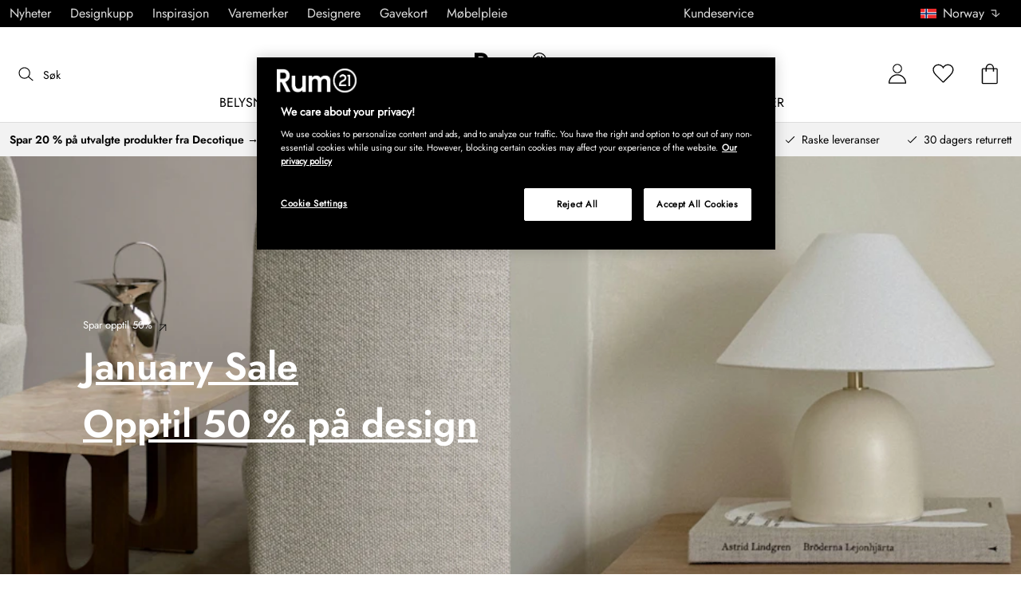

--- FILE ---
content_type: text/html; charset=utf-8
request_url: https://www.rum21.no/
body_size: 71010
content:
<!DOCTYPE html>
<html lang="no">
    <head>
      <link rel="stylesheet" type="text/css" href="/assets/static/all.page.be789805.css">
    <script>
            window.featureFlags = {"f_gtm":true,"f_antiflicker":false,"f_googleoptimize":true,"f_onetrust":true,"f_trustpilot":false,"f_charpstar":false,"f_pricerunner":true,"f_walleypart":true,"f_depict":true,"f_depict_in_checkout":true,"f_flowbox":true,"f_watchlist_product":false,"f_symplify":true};
            window.dataLayer = window.dataLayer || [];
            window.dataLayer.push(window.featureFlags);
            window.dataLayer.push({ 'market': 'no' });
            </script>
        <meta charset="utf-8" />
        <meta name="viewport" content="width=device-width, initial-scale=1, shrink-to-fit=no" />
        <meta name="format-detection" content="telephone=no" />
        <link rel="manifest" href="/manifest.json" />
        <link rel="shortcut icon" href="/favicon.ico" />
        <script>
            if (!window.featureFlags || window.featureFlags.f_symplify) {
                (function (d, s, id, w) {
                    var js,
                        fjs = d.getElementsByTagName(s)[0];
                    if (d.getElementById(id)) return;
                    js = d.createElement(s);
                    js.id = id;
                    js.setAttribute('type', 'module');
                    js.src = `https://cdn-sitegainer.com/${w}/es6/index.bundle.js`;
                    fjs.parentNode.insertBefore(js, fjs);
                })(document, 'script', 'symplify-jssdk', '5620651');
            }
        </script>
        <script>
            (!window.featureFlags || window.featureFlags.f_gtm) &&
                (function () {
                    !function(){"use strict";function l(e){for(var t=e,r=0,n=document.cookie.split(";");r<n.length;r++){var o=n[r].split("=");if(o[0].trim()===t)return o[1]}}function s(e){return localStorage.getItem(e)}function u(e){return window[e]}function A(e,t){e=document.querySelector(e);return t?null==e?void 0:e.getAttribute(t):null==e?void 0:e.textContent}var e=window,t=document,r="script",n="dataLayer",currentDomain=window.location.hostname.replace('www.',''),o="https://collect."+currentDomain,a="https://load.collect."+currentDomain,i="bbnklcghjr",c="eki3cl4f=aWQ9R1RNLU5DODc0Vk0%3D&page=2",g="cookie",v="_cuids",E="",d=!1;try{var d=!!g&&(m=navigator.userAgent,!!(m=new RegExp("Version/([0-9._]+)(.*Mobile)?.*Safari.*").exec(m)))&&16.4<=parseFloat(m[1]),f="stapeUserId"===g,I=d&&!f?function(e,t,r){void 0===t&&(t="");var n={cookie:l,localStorage:s,jsVariable:u,cssSelector:A},t=Array.isArray(t)?t:[t];if(e&&n[e])for(var o=n[e],a=0,i=t;a<i.length;a++){var c=i[a],c=r?o(c,r):o(c);if(c)return c}else console.warn("invalid uid source",e)}(g,v,E):void 0;d=d&&(!!I||f)}catch(e){console.error(e)}var m=e,g=(m[n]=m[n]||[],m[n].push({"gtm.start":(new Date).getTime(),event:"gtm.js"}),t.getElementsByTagName(r)[0]),v=I?"&bi="+encodeURIComponent(I):"",E=t.createElement(r),f=(d&&(i=8<i.length?i.replace(/([a-z]{8}$)/,"kp$1"):"kp"+i),!d&&a?a:o);E.async=!0,E.src=f+"/"+i+".js?"+c+v,null!=(e=g.parentNode)&&e.insertBefore(E,g)}();
                })();
        </script>
       
        <script>
            (!window.featureFlags || window.featureFlags.f_onetrust) &&
                (function (c, t, d) {
                    var s = d.createElement('script');
                    s.src = c;
                    s.type = 'text/javascript';

                    s.charset = 'utf-8';
                    s.dataset.domainScript = t;
                    var head = document.getElementsByTagName('head')[0];
                    head.insertBefore(s, head.firstChild);
                })('https://cdn.cookielaw.org/scripttemplates/otSDKStub.js', '7aa397bb-9c63-44e4-9477-c097e0d4a23c', document);
        </script>
        <script type="text/javascript">
            function InitSymplify() {
                if (window.SYMPLIFY_LOADED) {
                    return;
                }
                window.SYMPLIFY_LOADED = true;
                if (typeof symplify !== 'undefined') {
                    window.symplify.optIn(1);
                    window.symplify.newPage();
                    window.SYMPLIFY_OPTED_IN = true;
                } else {
                    document.addEventListener('symplify-loaded', function () {
                        window.symplify.optIn(1);
                        window.symplify.newPage();
                        window.SYMPLIFY_OPTED_IN = true;
                    });
                }
            }
            function OptanonWrapper() {
                if (window.OptanonActiveGroups.includes('C0002')) {
                    InitSymplify();
                } else {
                    window.OneTrust.OnConsentChanged(() => {
                        InitSymplify();
                    });
                }
            }
        </script>

        
        
        <link
            rel="preload"
            as="font"
            crossorigin
            type="font/woff2"
            href="/assets/static/Jost.22f00b05.woff2"
            as="font"
        />
        <link
            rel="preload"
            as="font"
            crossorigin
            type="font/woff"
            href="/assets/static/Jost.4247b5f7.woff"
            as="font"
        />

        
        <link rel="apple-touch-icon" sizes="60x60" href="/favicon/apple-touch-icon.png" />
        <link rel="icon" type="image/png" sizes="32x32" href="/favicon/favicon-32x32.png" />
        <link rel="icon" type="image/png" sizes="16x16" href="/favicon/favicon-16x16.png" />
        <link rel="mask-icon" href="/favicon/safari-pinned-tab.svg" color="#5bbad5" />
        <link rel="shortcut icon" href="/favicon/favicon.ico" />
        <meta name="msapplication-TileColor" content="#da532c" />
        <meta name="msapplication-config" content="/favicon/browserconfig.xml" />
        <meta name="theme-color" content="#ffffff" />

        <script>
            window.dataLayer = window.dataLayer || [];
            window.dataLayer.push({
                originalLocation:
                    document.location.protocol +
                    '//' +
                    document.location.hostname +
                    document.location.pathname +
                    document.location.search,
            });
        </script>

        <script type="text/javascript">
            window.returnadoEnv = {
                // this parameter has to be set by merchant
                merchantShopCode: '17',

                // these parameters have been set by Returnado (do not modify)
                hostPrefix: 'new-prod',
                defaultShopId: 6001,
                rootShopId: 6000,
            };
        </script>
    <link href="https://product-api.royaldesign.se" rel="preconnect" crossorigin="anonymous" /><link href="https://api-prod.royaldesign.se" rel="preconnect" crossorigin="anonymous" /><link href="https://rum21.cdn.prismic.io" rel="dns-prefetch" /><title data-rh="true">Design, møbler og hjemmeinnredning på nettet | Rum21.no</title><meta data-rh="true" name="description" content="Velkommen til Rum21.no (tidligere Room21.no)! Møbler &amp; innredning på nettet. Hos Rum21 kjøper du designmøbler, lamper og hjemmeinnredning fra velkjente varemerker og formgivere."/><meta data-rh="true" name="robots" content="index, follow"/><meta data-rh="true" name="googlebot" content="index, follow"/><meta data-rh="true" name="twitterbot" content="index, follow"/><meta data-rh="true" property="og:title" content="Design, møbler og hjemmeinnredning på nettet | Rum21.no"/><meta data-rh="true" property="og:type" content="home"/><meta data-rh="true" property="og:image" content="https://images.prismic.io/rum21/57076473-a7b8-45ba-916f-9835045c3111_AndT-630x950px-%28Sidopuff%29.png?auto=compress,format&amp;rect=0,66,950,499&amp;w=1200&amp;h=630"/><meta data-rh="true" property="og:image:secure_url" content="https://images.prismic.io/rum21/57076473-a7b8-45ba-916f-9835045c3111_AndT-630x950px-%28Sidopuff%29.png?auto=compress,format&amp;rect=0,66,950,499&amp;w=1200&amp;h=630"/><meta data-rh="true" property="og:description" content="Velkommen til Rum21.no (tidligere Room21.no)! Møbler &amp; innredning på nettet. Hos Rum21 kjøper du designmøbler, lamper og hjemmeinnredning fra velkjente varemerker og formgivere."/><meta data-rh="true" name="twitter:image:src" content="https://images.prismic.io/rum21/57076473-a7b8-45ba-916f-9835045c3111_AndT-630x950px-%28Sidopuff%29.png?auto=compress,format&amp;rect=0,66,950,499&amp;w=1200&amp;h=630"/><meta data-rh="true" name="Design, møbler og hjemmeinnredning på nettet - Rum21.no" content="Møbler &amp; innredning på nettet. Hos Rum21 kjøper du designermøbler, lamper og hjemmeinnredning fra velkjente varemerker og formgivere."/><meta data-rh="true" name="google-site-verification" content="dWTK1UmPGHFPzY74YVl85XxF9X7Log8alogycjrojd8"/><meta data-rh="true" name="facebook-domain-verification" content="m7s9qs7p4bo5omhrrrbrwwv10s36es"/><link data-rh="true" rel="canonical" href="https://www.rum21.no/"/><script data-rh="true" type="application/ld+json">{
  "@context": "http://schema.org",
  "@type": "WebSite",
  "url": "https://www.rum21.no/",
  "potentialAction": {
    "@type": "SearchAction",
    "target": "https://www.rum21.no/search/{search_term_string}",
    "query-input": "required name=search_term_string"
  }
}</script><script data-rh="true" type="application/ld+json">{
  "@context": "http://schema.org",
  "@type": "Organization",
  "url": "https://www.rum21.no",
  "logo": "https://cms-media.rum21.no/af1884f7-8d08-403a-b4d3-55c7bd261010_rum21-logo-desktop.svg",
  "contactPoint": [
    {
      "@type": "ContactPoint",
      "telephone": "+47 23 96 43 21",
      "contactType": "customer service"
    }
  ],
  "sameAs": [
    "https://www.facebook.com/room21no/",
    "https://www.instagram.com/room21no/",
    "https://www.pinterest.se/rum21/"
  ]
}</script><script data-rh="true" type="application/ld+json">{
  "@context": "http://schema.org",
  "@type": "BreadcrumbList",
  "itemListElement": [
    {
      "@type": "ListItem",
      "position": 1,
      "item": {
        "@id": "https://www.rum21.no/",
        "name": "/"
      }
    }
  ]
}</script><script>window.commitHash="c01516cf";</script><script>window.appConfig={"ASPX_REDIRECTS":[],"energyInfoEnabled":true,"HTML_BASIC_404":"false","NODE_PATH":"src/","VITE_ALGOLIA_ENV":"prod","VITE_CHECKOUT_SUBSCRIBE_MAIL":"true","VITE_COLLECT_IN_STORE_ID":"a_royalstore_001","VITE_CONVERT_MM":false,"VITE_GOOGLE_MAPS_KEY":"AIzaSyC4wLDz1RliuEvkZRvL0yB07hcf2s64xwU","VITE_HIGHLIGHT_IMAGE_ENABLED":"true","VITE_PARTNO_QUERYSTRING":"p","VITE_RETURNADO_HOST_PREFIX":"new-prod","VITE_ROYAL_ENV":"prod","VITE_SENTRY_CLIENT_DSN_LIVE":"https://92741d382d0b4b258a7e604f590fcfba@sentry.io/1373590","VITE_SENTRY_CLIENT_DSN_NON_LIVE":"https://c1561a3c00334cb39c9a06e20fbaafee@sentry.io/1373589","VITE_SENTRY_ORG":"royaldesign","VITE_SENTRY_PROJECT_LIVE":"r21-frontend-live","VITE_SENTRY_PROJECT_NON_LIVE":"r21-frontend-stage","VITE_SENTRY_SERVER_DSN_LIVE":"https://3dcaeb3c92404b768a4f2d2e3c72606d@sentry.io/1373588","VITE_SENTRY_SERVER_DSN_NON_LIVE":"https://ab941c179a1040e29c6c941202680180@sentry.io/1373582","VITE_SMS_MARKETING_ENABLED":"true","VITE_SPEEDCURVE_ID":"4305679508","VITE_TRUSTPILOT_TEMPLATE_ID":"5419b732fbfb950b10de65e5","VITE_TESTFREAKS_ENABLED":"true","CHECKOUT_RECOMMENDATIONS_ENABLED":false,"ALGOLIA_RECOMMENDATIONS":{"maxItems":6},"GENERATE_SOURCEMAP":"true","SITEMAP_STORAGE":"https://royalapistorageprod.blob.core.windows.net/sitemaps/","VITE_ALGOLIA_API_KEY":"deaafcfa7771fd0b662e6a7000a7d068","VITE_ALGOLIA_APPLICATION_ID":"FZ97X3QVYX","VITE_CMS_IMAGE_SOURCE":"https://images.prismic.io/rum21/","VITE_DATADOG_RUM_CLIENT_TOKEN":"pub1848819404deeb55bd3cb021cbbf9af4","VITE_DATADOG_RUM_APPLICATION_ID":"048970d7-216d-4460-8256-dd381f3b3a0a","VITE_DATADOG_RUM_SITE":"us3.datadoghq.com","VITE_DATADOG_RUM_SERVICE":"r21-web","VITE_SYMPLIFY_WEBSITE_ID":"5620651","VITE_GET_DELIVERY_OPTIONS_WITHOUT_ZIPCODE":"false","VITE_GLOBAL_DOMAIN":"https://royaldesign.com","VITE_GOOGLE_TAG_MANAGER_ID":"GTM-NC874VM","VITE_PRODUCT_IMAGE_API_SOURCE":"https://api-prod.royaldesign.se/api/products/image/","VITE_ROYAL_API_CDN_URL":"https://product-api.royaldesign.se/","VITE_ROYAL_API_URL":"https://api-prod.royaldesign.se/api/","VITE_CHECKOUT_API_URL":"https://checkout-api.royaldesign.se","MARKET_ID":"17","PRISMIC_API_URL":"https://rum21.cdn.prismic.io/api/v2","VITE_CHECKOUT_SUBSCRIBE_MAIL_DEFAULT_CHECKED":"true","VITE_CHECKOUT_SUBSCRIBE_SMS_DEFAULT_CHECKED":"true","VITE_CMS_IMAGE_CDN":"https://cms-media.rum21.no/","VITE_COLLECTOR_API_URL":"https://checkout.collector.se/","VITE_COLLECTOR_LOCALE":"nb-NO","VITE_COLLECTOR_PARTIAL_PAYMENT_LIMIT":"1000","VITE_COLLECTOR_STORE_ID":"4925","VITE_DEFAULT_CURRENCY":"NOK","VITE_DELIVERY_COUNTRIES":[{"c":"NO","n":"Norge"}],"VITE_DIXA_TOKEN":"de2f211c455d4f46a8378ab6c3f9ad97","VITE_HTML_LANG":"no","VITE_KLARNA_LOCALE":"nb_no","VITE_LOCALE":"nb-NO","VITE_MARKET":"no","VITE_CHANNEL":"r21-no","VITE_MY_PAGES_MODE":"enabled","VITE_ONETRUST_DOMAIN_TOKEN":"7aa397bb-9c63-44e4-9477-c097e0d4a23c","VITE_ORGANIZATION":"Rum21.no","VITE_PRICE_HISTORY_CONSUMER_INFO_APPLICABLE":"true","VITE_PRICE_INCL_VAT":"true","VITE_PRIMARY_PAYMENT_TYPE_B2B":"collector","VITE_PRIMARY_PAYMENT_TYPE":"collector","VITE_PRISMIC_LANG":"no","VITE_PRODUCT_IMAGE_API_CDN":"https://media.rum21.no/","VITE_PRODUCT_IMAGE_FALLBACK_CDN":"https://media-fallback.rum21.no/","VITE_PRODUCT_IMAGE_SOURCE":"https://royaldesign.cdn.storm.io/","VITE_RETAIN_ENABLED":"true","VITE_RETAIN_IFRAME_BALANCE":"https://cardbalance.retain24.com/Rum21/?l=no","VITE_RETURNADO_MERCHANT_SHOP_CODE":"17","VITE_ROYAL_API_KEY":"D9F35015-0949-45D5-A490-01F723F1E1EC","VITE_SHOW_PREFIX_FOR_ORIGINAL_PRICE":"true","VITE_TRUSTPILOT_LINK":"https://no.trustpilot.com/","VITE_TRUSTPILOT_LOCALE":"nb-NO","VITE_TRUSTPILOT_UNIT_ID":"5482529900006400057bf91e","VITE_URL":"https://www.rum21.no","VITE_ALGOLIA_PRODUCTS_INDEX":"prod_products_no","routes":{"prismicTypes":{"home":{"url":"/"},"list_page":{},"category":{},"brand":{"prefix":"varemerker"},"brand_sub":{"prefix":"varemerker"},"awards":{"prefix":"tavle"},"room":{"prefix":"rom"},"designer":{"prefix":"designere"},"info_page":{},"info_subpage":{"prefix":"informasjon"},"newsletter":{},"furniture_care_page":{},"furniture_care_subject":{"prefix":"mobelpleie"},"gift_card_page":{},"gift_card_subpage":{"prefix":"gavekort"},"store":{"prefix":"butikker"},"about_page":{},"about_subpage":{"prefix":"om-oss"},"service_page":{},"service_subject":{"prefix":"kundeservice"},"campaign":{"prefix":"tilbudskampanjer"},"news":{"prefix":"nyheter"},"inspiration":{"url":"/inspirasjon"},"inspiration_category":{"prefix":"","idMap":{}},"inspiration_tag":{"prefix":"inspirasjon/tagger"},"inspiration_page":{"parent":{"type":"inspiration_category","field":"inspirationCategory"},"defaultPrefix":"/inspirasjon"},"inspiration_campaign":{"parent":{"type":"inspiration_category","field":"inspirationCategory"},"defaultPrefix":"/inspirasjon"},"serie":{"prefix":"serien"},"my_page":{},"my_page_subpage":{"prefix":"mine-sider"},"season":{"prefix":"sesong"},"order_info":{}},"stormTypes":{"product":{},"designer":{"prefix":"designere"},"series":{"prefix":"serien"}},"misc":{"search":"søk"}},"translations":{"about_royal_design_group_f4951eff":{"message":"Om Royal Design Group"},"acceptera_villkoren_46d8323e":{"message":"Godta vilkår"},"acceptera_villkoren_for_kop_och_leverans_for_att_f_ae543c8c":{"message":"Godta vilkårene for kjøp og levering for å fortsette."},"adress1_45dc8d19":{"message":"Adresse1"},"adress2_dcd5dca3":{"message":"Adresse2"},"alla_54203c46":{"message":"Alle"},"alla_butiker_b2150aea":{"message":"Alle butikker"},"alla_d0f00068":{"message":"Alle"},"alla_formgivare_a_o_51017376":{"message":"Alle designere (A-Å)"},"alla_kampanjer_fdc4da28":{"message":"Alle kampanjer"},"alla_platser_7ecbb126":{"message":"Alle plasser"},"alla_rum_c7f8169e":{"message":"Alle rom"},"alla_serier_8d5c6a3c":{"message":"Alle serier"},"alla_varumarken_a_o_1d908d82":{"message":"Alle varemerker (A-Å)"},"alla_varumarken_b66cbfbd":{"message":"Alle varemerker"},"alla_varumarken_f931bc6d":{"message":"Alle varemerker"},"allt_fran_brand_388d5517":{"message":"Alt fra {brand}"},"allt_inom_c1b90658":{"message":"Alt innen"},"allt_inom_category_77eac6c0":{"message":"Alt innen { category }"},"allt_inom_parentname_28a7d4a5":{"message":"Alt innenfor { parentName }"},"amne_c08b5fd4":{"message":"emne"},"amountleft_kvar_till_fri_frakt_c13b08f6":{"message":"{ amountLeft } igjen til fri frakt"},"andra_e_postadress_bef57d4c":{"message":"Endre e-postadresse"},"andra_gillade_aven_eca63f23":{"message":"Andre likte også"},"andra_losenord_74addbc9":{"message":"Endre passord"},"andra_namn_och_telefonnummer_f9afe92d":{"message":"Endre navn og telefonnummer"},"andra_prenumerationer_b879fb83":{"message":"Bytt abonnement"},"ang_name_88498458":{"message":"Ang. { name }"},"ange_cvc_1e51e637":{"message":"Skriv inn cvc"},"ange_dina_presentkortdetaljer_for_att_tillampa_dem_85d29994":{"message":"Angi dine gavekortdetaljer for å bruke dem på din bestilling."},"ange_ditt_postnummer_cb1dac3e":{"message":"Skriv inn postnummeret ditt"},"ange_ditt_postnummer_leveransadress_155b7e29":{"message":"Skriv postnummeret ditt (leveringsadresse)"},"ange_en_rabattkod_for_att_anvanda_den_pa_din_order_4fcc6d72":{"message":"Angi en rabattkode for å bruke den på bestillingen din. Validering skjer automatisk."},"ange_kortnummer_32713d58":{"message":"Angi kortnummer"},"ange_pinkod_dc0ed12d":{"message":"Angi PIN-kode"},"ange_postnummer_nedan_for_att_se_dina_olika_levera_8ae49549":{"message":"Skriv inn postnummeret ditt nedenfor for å se de forskjellige leveringsalternativene"},"ange_rabattkod_fa2f75f7":{"message":"Angi rabattkode"},"antal_6a9904af":{"message":"Antall:"},"antal_i_forpackningen_529be62f":{"message":"Antall i pakken"},"antal_sittplatser_b0b9397d":{"message":"Antall sitteplasser"},"anvand_998b0b3e":{"message":"Bruk"},"anvander_a252d035":{"message":"Bruker..."},"arendet_skickat_35e349d2":{"message":"Henvendelsen sendt!"},"arets_hallbarhetsinspirator_100efefb":{"message":"Årets bærekraftsinspirator"},"arets_inredningsblogg_c4e7fa02":{"message":"Årets interiørblogg"},"arets_inredningsprofil_2e5d20ca":{"message":"Årets interiørprofil"},"arets_stjarnskott_4a9e9537":{"message":"Årets stjerneskudd"},"artikelnummer_fab6fdd3":{"message":"Produktnummer"},"aterstall_7bd71c11":{"message":"Tilbakestill"},"aterstall_losenord_bc7a25":{"message":"Nullstill passord"},"att_betala_7abcbad0":{"message":"Å betale"},"av_10_baserat_pa_dc769735":{"message":"av 10 basert på"},"av_971a019f":{"message":"av"},"avbryt_f7ca4705":{"message":"Avbryt"},"avgifter_23d90aeb":{"message":"Gebyrer"},"avklarade_ordrar_9bbeed42":{"message":"Avklarte ordre"},"avtagbar_kladsel_12a78032":{"message":"Avtagbar polstring"},"avvikelser_3f8006b0":{"message":"Avvik"},"balans_c16a0020":{"message":"balanse"},"bastsaljare_a3426a28":{"message":"Bestselgere"},"bastsaljare_i_kategorin_d4fce5b":{"message":"Bestselgere i kategorien"},"begart_requested_8423206":{"message":"Forespurt: { requested }"},"bekrafta_140786d3":{"message":"Bekreft"},"beraknad_leverans_inom_en_vecka_6251262c":{"message":"Bereknet levering innen en uke"},"beraknad_leveranstid_weeks_veckor_e9ca593d":{"message":"bereknet leveringstid {weeks} uker"},"beratta_garna_for_oss_hur_nojd_du_ar_med_kopupplev_1a5e21f6":{"message":"Fortell oss gjerne hvor fornøyd du er med kjøpeopplevelsen."},"bestalld_den_dbb43386":{"message":"Bestilt den:"},"bestallningsvara_ab3b3fbf":{"message":"Bestillingsvare"},"betalning_1c04231c":{"message":"Betaling"},"betalningsalternativ_28ef40cd":{"message":"Betalingsalternativer"},"betalsatt_63099f88":{"message":"Betalingsmåte"},"betyg_92ce8b90":{"message":"Karakter"},"betygsatt_ditt_kop_c4d3c4f2":{"message":"Gi en anmeldelse på ordren din!"},"bevaka_produkt_d8a2aca":{"message":"Overvåk produkt"},"bifoga_bild_5f313c3a":{"message":"Legg ved bilde"},"bifogad_bild_8d060b28":{"message":"Vedlagt bilde"},"bladdra_ner_6cac509b":{"message":"Bla ned"},"bladdra_upp_a5649b32":{"message":"Bla opp"},"borttagen_fran_favoriter_64c2992a":{"message":"Fjernet fra favoritter"},"brand_kop_design_online_site_8fa69a0b":{"message":"{ brand } - Kjøp design online | { site }"},"brand_site_5384fae2":{"message":"{ brand } | { site }"},"bredd_24811057":{"message":"Bredde"},"butik_81a38275":{"message":"Butikk"},"butiker_57ed620b":{"message":"butikker"},"butiker_98505b97":{"message":"Butikker"},"care_of_ff0c0460":{"message":"Care of"},"checkbox_a19e5524":{"message":"Sjekkboks"},"count_plural_0_1_en_rost_other_roster_85263288":{"message":"{ count, plural,\n     =0 {}\n     =1 {(en stemme)}\n  other {(# stemmer)}\n}"},"count_plural_0_1_st_visas_other_st_visas_e06397d4":{"message":"{ count, plural,\n     =0 {}\n     =1 {(#stk. vises)}\n  other {(#st visas)}\n}"},"count_produkter_ffc29488":{"message":"{ count } produkter"},"country_764be018":{"message":"land"},"dagar_a28ba7f8":{"message":"dager"},"danska_2c56d9a5":{"message":"dansk"},"datemonth_dateday_dateyear_e4ce399e":{"message":"{ dateMonth }.{ dateDay }.{ dateYear }"},"delbetala_med_klarna_32972a2b":{"message":"Delbetal med Klarna"},"delbetala_med_klarna_4886cf1f":{"message":"Delbetal med { klarna }"},"delleverans_ja_tack_skicka_det_som_finns_i_lager_d_5ffbc474":{"message":"Dellevering – ja takk, send det som er på lager med en gang"},"delvis_levererad_ffb9e539":{"message":"Delvis levert"},"designer_c458392":{"message":"Designer"},"designers_467c2583":{"message":"designere"},"det_finns_ingen_text_om_detta_varumarke_an_d69415a0":{"message":"Det finnes ingen tekst som handler om dette varemerke ennå."},"det_har_faltet_ar_obligatoriskt_b417b00d":{"message":"Dette feltet er obligatorisk"},"det_har_faltet_kan_inte_innehalla_enbart_siffror_v_2e19803d":{"message":"Dette feltet kan ikke bare inneholde tall. Skriv gatenavn og husnummer på samme linje."},"det_har_postnumret_kan_inte_anvandas_for_leverans_cdae0f06":{"message":"Dette postnummeret kan ikke brukes for levering."},"detta_ar_din_sparade_lista_du_kan_enkelt_lagga_til_3536a7a0":{"message":"Dette er din lagrede liste. Du kan enkelt legge til produktene i handlekurven."},"detta_ar_din_sparade_lista_du_kan_enkelt_lagga_til_eeed65b8":{"message":"Dette er din lagrede liste. Du kan enkelt legge til produktene i kurven igjen."},"detta_ar_dina_favoriter_du_kan_enkelt_lagga_till_p_907c72d6":{"message":"Dette er dine favoritter. Du kan enkelt legge produktet til i handlekurven igjen."},"diameter_cbc3029b":{"message":"Diameter"},"digital_leverans_c213331":{"message":"Digital levering."},"dimbar_ljuskalla_4251017b":{"message":"Dimbar lyskilde"},"dimmer_5bada96":{"message":"Dimmer"},"din_varukorg_ar_tom_1717119f":{"message":"Din handlekurv er tom."},"din_varukorg_d167ef3f":{"message":"Din handlekurv."},"din_varukorg_gar_inte_langre_att_kopa_detta_kan_be_cac56542":{"message":"Handlekurven din er ikke lenger tilgjengelig. Dette kan skyldes at den er for gammel eller at du har avbrutt en bestilling med kortbetaling."},"dina_uppgifter_a7c613e6":{"message":"Dine opplysninger"},"ditt_kop_har_genomforts_e31d6782":{"message":"Ditt kjøp er nå gjennomført"},"ditt_meddelande_6a1eac78":{"message":"Din melding"},"ditt_ordernummer_ar_b36aa445":{"message":"Ordrenummeret ditt er:"},"ditt_ordernummer_ar_orderid_54cabb4e":{"message":"Ordrenummeret ditt er { orderId }."},"ditt_postnummer_e9af3815":{"message":"Ditt postnummer"},"djup_96c3392c":{"message":"Dybde"},"du_behover_fylla_i_en_korrekt_mailaddress_8920f435":{"message":"Du må fylle inn en korrekt e-postadresse"},"du_behover_fylla_i_en_korrekt_mailadress_2d0f2943":{"message":"Skriv inn riktig e-postadresse"},"du_behover_fylla_i_en_mailaddress_45eb7201":{"message":"Du må fylle inn en e-postadresse"},"du_behover_fylla_i_ett_amne_fd86b872":{"message":"Skriv inn et emne"},"du_behover_fylla_i_ett_namn_ca879d02":{"message":"Skriv inn et navn"},"du_behover_fylla_i_ett_ordernummer_fe0ab225":{"message":"Du må fylle ut et bestillingsnummer"},"du_behover_skriva_ett_meddelande_40fe711f":{"message":"Skriv en beskjed"},"du_handlar_fran_ett_land_dit_vi_inte_skickar_fran__c88b76c7":{"message":"Du handler fra et land vi ikke sender til fra dette nettstedet."},"du_har_count_plural_0_inga_roster_kvar_bocka_ur_fo_6b2cddba":{"message":"Du har { count, plural,\n     =0 {ingen stemmer igjen, fjern merket for å endre }\n     =1 {en stemme igjen}\n  other {# stemmer igjen}\n}"},"du_har_inga_favoriter_an_klicka_pa_hjartat_vid_en__9e28f4e0":{"message":"Du har ingen favoritter ennå. Klikk på hjertet ved siden av produktet hvis du vil legge det til som favoritt."},"du_har_inga_produkter_i_varukorgen_8bfb9b29":{"message":"Du har ingen produkter i handlekurven."},"du_har_inte_valt_att_soka_efter_nagonting_br_sa_la_539a74f4":{"message":"Du har ikke valgt noe å søke etter, <br /> i mellomtiden vil vi tipse deg om dette:"},"du_har_inte_valt_att_soka_efter_nagonting_sa_lange_1602bd2e":{"message":"Du har ikke søkt etter noe så enn så lenge kan vi tipse deg om dette:"},"du_har_uppnatt_fri_frakt_758fc80c":{"message":"Du har oppnådd fri frakt"},"du_har_visat_ec78d0a1":{"message":"Du har vist"},"du_har_visat_hitsloaded_av_hits_type_5ece9e38":{"message":"Du har vist {hitsLoaded} av {hits} {type}"},"du_kommer_fa_ett_mail_till_dig_sa_snart_som_varan__2017e944":{"message":"Du kommer til å f en e-post så snart varen er tilbake på lager."},"du_kommer_strax_fa_ett_mail_med_mer_detaljerad_inf_538a2825":{"message":"Du vil snart motta en e-post med mer detaljert informasjon om ordren din. Takk igjen for din bestilling, vi håper vi ser deg igjen snart!"},"du_koper_fler_an_vi_har_i_lager_vilket_kan_resulte_acdea4a2":{"message":"Du bestiller flere enn vi har på lager, som kan føre til at alt ikke blir levert samtidig."},"e_mailadress_314491c5":{"message":"E-post"},"e_postadress_929cbf45":{"message":"E-postadresse"},"efternamn_ee49981c":{"message":"Etternavn"},"egenskaper_1adaa0ad":{"message":"Egenskaper"},"ej_i_lager_6e1ca641":{"message":"Ikke på lager"},"ej_skickad_336651a4":{"message":"Ikke sendt"},"emailadress_6511625c":{"message":"E-postadresse"},"energimarkning_bd2fccc1":{"message":"Energimarkering"},"engelska_bfebc35e":{"message":"engelsk"},"epost_290b15e8":{"message":"E-post"},"epost_adressens_format_ar_ogiltigt_e3990527":{"message":"E-postadressens format er ugyldig"},"epost_adresserna_stammer_inte_overens_49fc96ee":{"message":"E-postadressene stemmer ikke"},"erbjudande_da7ec4a9":{"message":"Tilbud"},"error_afac7133":{"message":"Feil:"},"ett_bekraftelsemail_kommer_skickas_till_email_3da28b68":{"message":"En bekreftelsesmail vil bli sendt til { email }"},"ett_fel_har_intraffat_forsok_igen_senare_bb388de9":{"message":"En feil har oppstått, prøv igjen senere"},"exkl_moms_96f7bd0c":{"message":"Ekskl. mva."},"exkl_moms_ca257327":{"message":"(eks. moms)"},"faktureringsadress_73c0d7c2":{"message":"Faktureringsadresse"},"farg_1bf3d42d":{"message":"Farge"},"favorit_fdd24173":{"message":"Favoritt"},"favoriter_32169249":{"message":"Favoritter"},"favoriter_b0e710ea":{"message":"Favoritter"},"fel_3a9fb70c":{"message":"Feil:"},"fel_97ac6e6d":{"message":"Feil"},"fick_du_svar_pa_din_fraga_1afacea4":{"message":"Fikk du svar på spørsmålet ditt?"},"filter_e3398407":{"message":"Filter"},"filtrera_99f80e2":{"message":"Filtrer"},"filtrerar_pa_totalproducts_produkter_9d3b0b3d":{"message":"Filtrer på { totalProducts } produkter"},"finns_i_fler_varianter_163d3ceb":{"message":"Tilgjengelig i flere varianter"},"finska_51ee336f":{"message":"finsk"},"fler_artiklar_7a2e7b5f":{"message":"Flere produkter"},"fler_fragor_i_kategorin_2a408d13":{"message":"Flere spørsmål i kategorien"},"flera_varianter_39febc9c":{"message":"Flere varianter"},"folj_oss_49fead22":{"message":"Følg oss"},"forbereder_betalningsalternativ_2a9c4a9d":{"message":"Forbereder betalingsalternativer..."},"forbereder_fraktalternativ_275b6ef9":{"message":"Forbereder fraktalternativer..."},"foregaende_cdf9c2ce":{"message":"Tidligere"},"foretag_2f669648":{"message":"Foretak"},"form_1646c952":{"message":"Form"},"formgivare_b95e2fc4":{"message":"Designere"},"fornamn_37e3877a":{"message":"Fornavn"},"forslag_48216cc3":{"message":"Forslag"},"fortsatt_305f838c":{"message":"Fortsett"},"fortsatt_handla_c8f92ae1":{"message":"Fortsett å handle"},"fortsatt_till_kassan_add80553":{"message":"Fortsett til kassen"},"foto_ae120ff8":{"message":"Foto"},"frakt_4c2712e0":{"message":"Frakt"},"fraktklass_58dc99ae":{"message":"Fraktklasse"},"fri_frakt_523e7a40":{"message":"Gratis frakt"},"fri_frakt_db020eef":{"message":"Fri frakt!"},"fri_frakt_over_freeshippingthreshold_kr_9d468003":{"message":"Fri frakt over { freeShippingThreshold } kr (ikke møbler)"},"frystalig_3b1d3127":{"message":"Tåler frost"},"fyll_i_din_emailadress_45a4ed4":{"message":"Angi e-postadressen din"},"fyll_i_din_leveransinformation_innan_du_fortsatter_643b71fd":{"message":"Fyll ut din leveringsinformasjon før du fortsetter til betaling."},"fyll_i_rabattkod_149c3ada":{"message":"Angi rabattkode"},"ga_till_kassan_d8de10fc":{"message":"Gå til kassen"},"ga_till_lank_e6da0147":{"message":"Gå til link"},"ga_till_startsidan_ebe7acf8":{"message":"Gå til startsiden"},"ga_till_varumarkessidan_c49e6468":{"message":"Gå til varemerkesiden"},"ga_vidare_6dd61ed3":{"message":"Gå videre"},"gammalt_losenord_eae7935e":{"message":"Gammelt passord"},"gatunamn_och_nummer_fd6e55e3":{"message":"Gatenavn og nummer"},"ge_oss_1_stjarna_i_betyg_393e4da1":{"message":"Gi oss 1 stjerne i karakter."},"ge_oss_number_stjarnor_i_betyg_1fb5aedd":{"message":"Ranger oss med {nummer} stjerner."},"genom_att_bevaka_en_slutsald_produkt_kommer_du_bli_1196c4b4":{"message":"Ved å overvåke et utsolgt produkt kommer du til å få en e-post så snart produktet er tilbake på lager."},"genom_att_bevaka_produkten_godkanner_du_rum21_se_s_d39f10df":{"message":"Ved å overvåke produktet godkjenner du Rum21.no sine vilkår og betingelser."},"glom_inte_att_bifoga_bilder_pa_ditt_arende_29f95b7d":{"message":"Ikke glem å legge ved bilder av saken din!"},"glomt_losenord_6a86acd1":{"message":"Glemt passord?"},"gor_val_och_lagg_i_varukorg_b86216f2":{"message":"Gjør valg og legg i handlekurven"},"gratis_3060b2cf":{"message":"Gratis!"},"handdisk_rekommenderas_f35fd609":{"message":"Håndvask anbefales"},"handla_och_betala_tryggt_hos_oss_1f2f836d":{"message":"Hos oss kan du handle og betale trygt"},"har_du_en_rabattkod_957ce9ca":{"message":"Har du en rabattkode?"},"har_du_ett_presentkort_c863dc36":{"message":"Har du et gavekort"},"har_du_nagra_fragor_kring_ditt_kop_d9b55785":{"message":"Har du noen spørsmål rundt kjøpet ditt?"},"har_listar_vi_nagra_produkter_vi_tror_att_du_komme_f32fe813":{"message":"Her viser vi noen produkter vi tror du vil like ekstra godt!"},"har_listar_vi_produkter_som_ar_riktiga_bastsaljare_c492572e":{"message":"Her viser vi produkter som er ekte bestselgere!"},"har_listar_vi_produkter_som_du_nyligen_har_tittat__169eef68":{"message":"Her viser vi produkter du nylig har sett på!"},"har_listar_vi_produkter_som_vi_tror_att_du_kommer__456f68b5":{"message":"Her viser vi produkter vi tror du vil like ekstra godt!"},"har_var_de_7c13cad4":{"message":"Her var de"},"har_var_det_tomt_fb6ca1ea":{"message":"Her var det tomt"},"har_var_det_u_tomt_u_81e3fce8":{"message":"Her var det <u>tomt</u>"},"hej_firstname_lastname_2d076abc":{"message":"Hei { firstName } { lastName }"},"hejsan_4c8ad864":{"message":"Hejsan"},"hojd_ff9c1de3":{"message":"Høyde"},"hollandska_74570b67":{"message":"nederlandsk"},"hoppsan_d14f10be":{"message":"Oops!"},"hur_nojd_ar_du_med_din_kopupplevelse_3c631bcf":{"message":"Hvor fornøyd er du med kjøpsopplevelsen din?"},"i_lager_leverans_innan_jul_f6951782":{"message":"På lager, levering innen jul!"},"i_webblager_4056b953":{"message":"På lager"},"i_webblager_endast_quantity_st_kvar_95f0cdaf":{"message":"På lager – kun { quantity } igjen"},"info_8f47054a":{"message":"Info"},"information_7f11072":{"message":"Informasjon"},"information_816d9fa5":{"message":"informasjon"},"inga_fler_kommentarer_att_visa_addb0354":{"message":"Ingen flere kommentarer å vise"},"inga_fler_recensioner_att_visa_f78225e2":{"message":"Ingen flere anmeldelser å vise"},"inga_fler_type_att_visa_89c1861f":{"message":"Ingen flere { type } å vise"},"inga_populara_sokforslag_matchade_term_e82756fd":{"message":"Ingen populære søkeforslag matchet  \"{ term }\""},"inga_produkter_hittades_d24a8606":{"message":"Ingen produkter funnet"},"inga_traffar_bland_populara_sokningar_b9e9192a":{"message":"Ingen treff blant populære søk"},"inga_traffar_e84fc67f":{"message":"Ingen treff"},"inga_traffar_pa_din_sokning_3658baac":{"message":"Ingen treff på søket ditt"},"ingen_fraktwidget_tillganglig_57c98109":{"message":"Ingen fraktwidget tilgjengelig"},"ingen_order_hittad_fe179534":{"message":"Ingen ordre funnet"},"ingen_walley_widget_tillganglig_70ccc9c4":{"message":"Ingen Walley‑widget tilgjengelig"},"inkl_moms_1c4c65a9":{"message":"inkl. mva."},"inkl_moms_ea8f104f":{"message":"(inkl. moms)"},"innehall_71315ce0":{"message":"Innehold"},"inspiration_d3644cb1":{"message":"Inspirasjon"},"ja_62b97931":{"message":"Ja"},"ja_jag_vill_garna_fa_nyhetsbrev_exklusiva_erbjudan_2fe3858a":{"message":"Ja - Jeg vil gjerne motta nyhetsbrev, eksklusive tilbud, forhåndsrabatter og inspirasjon i innboksen."},"ja_jag_vill_garna_fa_nyhetsbrev_exklusiva_erbjudan_af7d9c6b":{"message":"Ja - Jeg vil gjerne motta nyhetsbrev, eksklusive tilbud, forhåndsrett på rabatter og inspirasjon."},"ja_jag_vill_ocksa_fa_sms_med_samma_information_d7f84db9":{"message":"Ja - Jeg ønsker også å motta sms med samme informasjon."},"ja_kontakta_oss_4cb7d4e5":{"message":"Ja, kontakt oss"},"ja_shoppa_vidare_dd84f6b8":{"message":"Ja, handle videre"},"ja_skicka_anda_d24ee38a":{"message":"Ja, send uansett!"},"ja_skicka_garna_information_om_butiksevenemang_rab_1077c45a":{"message":"Ja - send meg gjerne informasjon om butikkevent, rabatter og tilbud via SMS."},"jag_godkanner_villkoren_4d3af005":{"message":"Jeg godtar vilkårene"},"japanska_d1d9fd73":{"message":"japansk"},"kampanj_28617764":{"message":"Kampanje"},"kampanj_d899b0e2":{"message":"KAMPANJE"},"kampanjer_7aded456":{"message":"Kampanjer"},"kampanjer_f82f56f5":{"message":"tilbudskampanjer"},"kampanjkod_dcbaaf19":{"message":"Kampanjekode"},"kanske_kan_produkterna_nedan_vara_nagot_for_dig_cd7a0349":{"message":"Kanskje produktene nedenfor kan være noe for deg"},"kapacitet_ac91b8f0":{"message":"Kapasitet"},"karta_48fcd97c":{"message":"Kart"},"kassa_67f258c":{"message":"Kasse"},"kassan_128f141f":{"message":"Kassen"},"kassan_ar_for_narvarande_otillganglig_vanligen_for_a8f1d3e3":{"message":"Kassen er for øyeblikket utilgjengelig. Vennligst prøv igjen senere."},"kassareferens_d753802c":{"message":"Kassareferanse:"},"kategori_77fb4fd9":{"message":"Kategori"},"kategorier_f9830a18":{"message":"Kategorier"},"katt_som_tander_en_lampa_bf72f0e2":{"message":"Katt som slår på en lampe"},"kelvin_2167bdf5":{"message":"Kelvin"},"kladsel_e2477d71":{"message":"Polstring"},"klicka_pa_ar_symbolen_och_provmoblera_hemma_b40d838b":{"message":"Klikk på AR-symbolet og test møbleringen hjemme!"},"kod_dbb600f":{"message":"Kode:"},"koden_gav_inget_resultat_e1b31f4e":{"message":"Koden gav ingen resultater"},"kombinera_med_e5dfc14e":{"message":"Kombiner med"},"kontakta_butiken_670594d4":{"message":"Kontakt butikken"},"kontakta_oss_ba1b2554":{"message":"Kontakt oss"},"kop_49d70f1b":{"message":"kjop"},"kop_d11978a8":{"message":"Kjøp"},"kop_productname_fran_brand_alltid_till_ratt_pris_8fa9a672":{"message":"Kjøp { productName } fra { brand } - alltid til riktig pris!"},"kop_productname_hos_site_1ecbae1f":{"message":"Kjøp {productName} hos {site}"},"koreanska_26e2cf67":{"message":"koreansk"},"korg_4f9f891":{"message":"Handlekurv"},"korg_cartcount_st_59821b2":{"message":"Handlekurv ({ cartCount }st)"},"kunde_inte_ladda_rekommendationer_just_nu_afdf8a71":{"message":"Kunne ikke hente anbefalinger akkurat nå."},"kundservice_9a6b5766":{"message":"Kundeservice"},"kundtjanst_f3443db1":{"message":"kundeservice"},"ladda_ned_name_d63f73a4":{"message":"Last ned { name }"},"laddar_8cabc47f":{"message":"Lader.."},"laddar_a6b0bbb5":{"message":"Laster…"},"laddar_betalningsformular_321e5322":{"message":"Laster betalingsskjema..."},"laddar_cf2ca23b":{"message":"Laster"},"laddar_f6cfaeb":{"message":"Lader..."},"laddar_forhandsvisning_6a7c31a9":{"message":"Henter forhåndsvisning"},"laddar_kassan_7ecb4615":{"message":"Laster kassen…"},"laddar_walley_bekraftelse_e5c27668":{"message":"Laster Walley‑bekreftelse..."},"lagerstatus_okand_82581bca":{"message":"Lagerstatus ukjent"},"lagervara_d651cd72":{"message":"Lagervare"},"lagervara_for_omgaende_leverans_eaf07f3f":{"message":"Lagervare for umiddelbar levering"},"lagg_quantity_i_varukorg_8079009e":{"message":"Legg til { quantity } i handlekurven"},"lagg_till_cc7ba13d":{"message":"Legg til"},"lagg_till_i_korg_ddbd6d51":{"message":"Legg i handlekurv"},"lagg_till_i_varukorg_73357a5c":{"message":"Legg i handlekurven"},"lagsta_forsaljningspris_for_denna_produkt_de_senas_cc897766":{"message":"Laveste salgspris for dette produktet de siste 30 dagene er { price } kr"},"lagsta_forsaljningspris_for_denna_produkt_de_senas_d6e1d96":{"message":"Laveste salgspris for dette produktet de siste 30 dagene før kampanjen startet var { price } kr"},"lamna_ett_omdome_b60b411c":{"message":"Gi en tilbakemelding"},"lamplig_for_gashall_26a98100":{"message":"Egnet for gasskomfyr"},"lamplig_for_induktionshall_89f8b22b":{"message":"Egnet til induksjonskomfyr"},"landsnummer_saknas_t_ex_countrycode_1b125a31":{"message":"Landsnummer savnes (f.eks. { countryCode })"},"landsnummer_saknas_t_ex_countrycode_och_numret_ar__a3a67f7a":{"message":"Landsnummer savnes (f.eks. { countryCode }) og nummeret er for kort"},"langd_24e2ac6c":{"message":"Lengde"},"las_alla_number_recensioner_e62370c9":{"message":"Les alle omtaler"},"las_artikeln_4a45ce53":{"message":"Les artikkelen"},"las_mer_4ee45239":{"message":"Les mer"},"las_recensioner_9cad3765":{"message":"Lese anmeldelser"},"las_vidare_91907b92":{"message":"Les videre"},"lev_artikelnummer_76e24077":{"message":"Lev. produktnummer"},"leverans_b2f5ed58":{"message":"Leveranse"},"leverans_imorgon_6445e303":{"message":"Levering i morgen"},"leveransadress_27358b45":{"message":"Leveringsadresse"},"leveransalternativ_4743b640":{"message":"Fraktalternativer"},"leveransinformation_211dbe9b":{"message":"Leveranseinformasjon"},"leveransinformation_799c88f":{"message":"leveringsinformasjon"},"leveransland_ea24acbc":{"message":"Leveringsland"},"leveranssatt_a83ad8a1":{"message":"Leveringsmåte"},"leveranstid_weeks_veckor_e48a20ba":{"message":"Forventet leveringstid: {weeks} uker"},"levereras_monterad_4ac0884f":{"message":"Leveres montert"},"linje_f9788c51":{"message":"Linje"},"ljuskalla_ingar_d37358bc":{"message":"Lyskilde er inkludert"},"logga_in_bb7cd5d0":{"message":"Logg inn"},"logga_ut_a06971f7":{"message":"Logg ut"},"logotyp_770a6b85":{"message":"Logo"},"losenord_49ed0dfd":{"message":"Passord"},"losenorden_stammer_inte_overens_78a28b14":{"message":"Passordene stemmer ikke"},"losenordet_maste_vara_langre_an_6_tecken_fa3d6aa1":{"message":"Passordet må være lengre enn 6 tegn"},"lumen_f1bb1f68":{"message":"Lumen"},"mail_email_cb3f1e92":{"message":"Mail: { email }"},"mailadresserna_stammer_inte_overens_a440bf60":{"message":"Mailadressene stemmer ikke overens"},"material_c35b285c":{"message":"Materiale"},"matt_1fd4df43":{"message":"Størrelse"},"max_watt_399ee0d6":{"message":"Max watt"},"meny_307d42a5":{"message":"Meny"},"mer_61f6bcef":{"message":"Mer"},"mer_fran_serien_seriename_d2375d36":{"message":"Mer fra serien"},"mer_inspiration_59222aee":{"message":"Mer inspirasjon"},"mest_nedsatt_d0bfefd0":{"message":"Høyest rabatt"},"min_e10fe94c":{"message":"min"},"mina_sidor_55d215a3":{"message":"Mine sider"},"mina_sidor_67d02aa9":{"message":"mine-sider"},"mina_sidor_94133aa7":{"message":"Mine sider"},"minska_antal_e51930e0":{"message":"Reduser antall"},"mobelvard_abd3bb6b":{"message":"mobelpleie"},"moms_f6127dae":{"message":"Moms"},"nagot_gick_fel_367fdbc8":{"message":"Noe ble feil"},"nagot_gick_fel_forsok_igen_f9063713":{"message":"Noe gikk galt, forsøk igjen"},"name_shoppa_online_site_76506cf8":{"message":"{ name }  - Kjøp online | { site }"},"namn_8d3f9393":{"message":"Navn"},"nasta_5b597a32":{"message":"Neste"},"nedladdningsbar_fil_cebf36c3":{"message":"Nedlastbar fil"},"nej_70dc9ae0":{"message":"Nei"},"nej_bifoga_en_bild_e8db1226":{"message":"Nei, legg til et bilde"},"nej_fortsatt_handla_f3787b05":{"message":"Nei, fortsett å handle"},"nej_kontakta_oss_d78f6773":{"message":"Nei, kontakt oss"},"nominerade_start_end_8c0e2a9e":{"message":"Nominerte { start }-{ end }"},"normal_bd78b3fe":{"message":"Normal"},"norska_2832ac85":{"message":"norsk"},"ny_77a55fa5":{"message":"Ny!"},"ny_email_address_4b942d89":{"message":"Ny e-postadresse"},"nyhet_3a04c821":{"message":"Nyhet"},"nyhet_5cb7eca6":{"message":"Nyhet!"},"nyheter_1f33e972":{"message":"nyheter"},"nyheter_d08ed0ee":{"message":"Nyheter"},"nyhetsbrev_44f3d0f0":{"message":"Nyhetsbrev"},"nyligen_visade_222427f5":{"message":"Nylig sett på"},"nyligen_visade_produkter_f289de70":{"message":"Nylig viste produkter"},"nytt_antal_corrected_4c577b7b":{"message":"Ny mengde: { corrected }"},"nytt_losenord_49fae5b3":{"message":"Nytt passord"},"obs_f0638bac":{"message":"OBS!"},"obs_om_du_handlar_varor_med_olika_leveranstid_komm_d5113955":{"message":"OBS, om du handler varer med ulike leveringstider, kommer de til å sendes separat"},"obs_varan_ar_slut_i_lager_och_ar_tyvarr_ej_bestall_567eb6f4":{"message":"OBS, varen er slutt på lager og varen er dessverre ikke bestillingsbar for øyeblikket, din kurv vil bli justert"},"obs_vi_har_bara_quantityinstock_i_lager_ytterligar_23e6d7a":{"message":"OBS, vi har bare {quantityInStock} på lager, ytterligere enheter vil bli sendt separat"},"obs_vi_har_bara_quantityinstock_st_i_lager_din_var_a63c3724":{"message":"NB, vi har kun {quantityInStock} stk på lager. Din handlekurv er justert."},"obs_vi_har_bara_quantityinstock_st_i_lager_och_din_59652f31":{"message":"NB, vi har kun {quantityInStock} stk på lager. Ved bestilling av flere vil leveringstiden bli påvirket."},"obs_vi_har_bara_quantityinstock_st_i_lager_och_var_46b912ae":{"message":"OBS, vi har bare {quantityInStock} stk. på lager og varen er dessverre ikke bestillingsbar for øyeblikket, din kurv er justert"},"ogiltig_e_postadress_bfa611b":{"message":"Ugyldig e‑postadresse"},"ogiltigt_postnummer_ce9ea8b0":{"message":"Ugyldig postnummer"},"oj_nagot_gick_fel_med_betalningen_forsok_garna_ige_b1e18e06":{"message":"Oj! Noe gikk galt med betalingen. Prøv igjen."},"oj_nagot_gick_fel_vi_ar_ledsna_for_det_vi_hoppas_a_1a5c23c6":{"message":"Oi noe gikk galt. Vi er lei for det. Vi håper at du har forståelse for at dette er en tidlig testversjon. Du er hjertelig velkommen til å sende synspunkter til feedback@royaldesign.com."},"oka_antal_93317969":{"message":"Øk antall"},"okej_f7a03f31":{"message":"Ok"},"om_butiken_cb24c778":{"message":"Om butikken"},"om_oss_6e5e80b1":{"message":"om-oss"},"om_royal_design_4481c632":{"message":"Om Royal Design"},"om_varumarket_fe6e7edc":{"message":"Om varemerket"},"omdomen_2c0dc46a":{"message":"tilbakemeldinger."},"oppettider_ef95c4e2":{"message":"Åpningstidene"},"oppna_filter_e7a00898":{"message":"Åpne filter"},"oppna_i_google_maps_ac5f58d1":{"message":"Åpne i google maps"},"order_fb1b131a":{"message":"bestilling!"},"order_pa_vag_2c04424c":{"message":"Ordre på vei"},"orderbekraftelse_50236f31":{"message":"Ordrebekreftelse"},"orderdetaljer_6715051e":{"message":"Ordredetaljer"},"ordern_har_inte_slutforts_98339e40":{"message":"Bestillingen er ikke fullført"},"ordernummer_acb4bb94":{"message":"Ordrenummer:"},"ordernummer_bae2c8f9":{"message":"Ordrenummer"},"ordernummer_frivilligt_1eabfa27":{"message":"Ordrenummer (frivillig)"},"otillrackligt_lager_91092d3e":{"message":"Utilstrekkelig lager"},"outlet_fdd87c1":{"message":"Outlet"},"ovrigt_6382452f":{"message":"Annet"},"pil_23b2fea3":{"message":"Pil"},"pil_hoger_506b2865":{"message":"Pil høyre"},"pil_nedat_a07810a8":{"message":"Pil ned"},"populara_sokforslag_6fe60e99":{"message":"Populære søkeforslag"},"populara_sokningar_b381dd65":{"message":"Populære søk"},"popularitet_d94af331":{"message":"Popularitet"},"populart_just_nu_c5be963":{"message":"Populært akkurat nå"},"postnr_52780e23":{"message":"Postnr"},"powered_by_99b01537":{"message":"Powered by:"},"prenumerationer_994cd081":{"message":"Abonnement"},"presentkort_7f55f5fa":{"message":"Gavekort"},"presentkort_d41c2d2e":{"message":"Gavekort"},"presentkort_f9c97a2d":{"message":"gavekort"},"presentkortet_ar_ogiltigt_cdcb8b9c":{"message":"Gavekortet er ugyldig."},"pris_24f307cb":{"message":"Pris"},"pris_fallande_87360007":{"message":"Pris fallende"},"pris_stigande_a1962c83":{"message":"Pris stigende"},"prishistorik_6d53ab57":{"message":"Prishistorikk"},"privat_98d3877f":{"message":"Privat"},"productname_fran_brand_site_25515d13":{"message":"{ productName } fra { brand } | { site }"},"productname_site_19a29236":{"message":"{ productName } | { site }"},"produkten_ar_bevakad_2c527b4d":{"message":"Produktet er overvåket"},"produkter_1da1209c":{"message":"Produkter"},"produkter_9f50a23f":{"message":"produkter"},"produkter_totalproducts_st_7be5cd51":{"message":"Produkter ({ totalProducts } st)"},"produktinformation_94cb1917":{"message":"Produktinformasjon"},"produktinformationsblad_23c324d":{"message":"Produktdatablad"},"produkttyp_b6547ea4":{"message":"Produkttype"},"q_for_90855d8a":{"message":"{ q } for"},"quantityshipped_av_quantity_952b0b81":{"message":"{ quantityShipped } av { quantity }"},"rabatt_7179c3e6":{"message":"Rabatt:"},"rabatt_b861fc6":{"message":"Rabatt"},"rabatterade_produkter_fb462432":{"message":"Rabatterte produkter"},"rabattkod_dc22194e":{"message":"Rabattkode"},"rabattkoden_ar_ogiltig_31ee3576":{"message":"Rabattkoden er ugyldig."},"ratt_pris_1463ecce":{"message":"Rett pris"},"recensioner_6cfa5dc3":{"message":"Omtaler"},"recensioner_ea66d214":{"message":"omtaler"},"registrera_4d1077b8":{"message":"Registrer"},"rek_bc0df408":{"message":"Anb. pris"},"rekommenderat_8ccd46b3":{"message":"Anbefalt"},"rekommenderat_for_dig_afa4dea3":{"message":"Anbefalt for deg"},"relaterade_produkter_da75b749":{"message":"Lignende produkter"},"relevans_f6eb78eb":{"message":"Relevans"},"rensa_alla_filter_5c182b52":{"message":"Rens alle filter"},"rensa_f013770b":{"message":"Rens"},"rensa_filter_3f2820f3":{"message":"Tøm filteret"},"rensa_filtret_4f03ba5":{"message":"Rens filteret"},"rensa_lista_75210ac9":{"message":"Rens liste"},"rensa_listan_e6a4dd17":{"message":"Tøm listen"},"rest_av_quantity_5a147ce3":{"message":"{ rest } av { quantity }"},"royal_price_57d011e":{"message":"Design Deal"},"rum21_kundtjanst_43efdfdc":{"message":"Rum21 kundeservice"},"rum_890b01e6":{"message":"rom"},"rum_b1464706":{"message":"Rom"},"sa_gor_du_2232656":{"message":"Slik gjør du det"},"sa_snart_vi_skickar_din_produkt_far_du_information_5c0d60d5":{"message":"Så snart vi sender produktet ditt, får du informasjon her for å kunne spore bestillingen din."},"sakerstall_att_du_angett_ditt_fullstandiga_for_och_29ad5c90":{"message":"Sørg for at du har oppgitt fullt for- og etternavn."},"sammanfattning_e5ff0f1e":{"message":"Oppsummering"},"sasong_11de6fa0":{"message":"sesong"},"scrolla_recensioner_till_hoger_1e7188bb":{"message":"Scroll gjennom anmeldeleser til høyre"},"scrolla_recensioner_till_vanster_4f1e0ff2":{"message":"Scroll gjennom anmeldelser til venstre"},"se_allt_av_name_adcdb768":{"message":"Se alt fra { name }"},"se_fraktalternativ_a4b2e75a":{"message":"Se leveringsalternativer"},"search_2fa1058b":{"message":"search"},"searchtype_4dc1aa90":{"message":"searchType"},"sek_2b68dcb5":{"message":"sek"},"senast_inkommet_526de132":{"message":"Senest ankommet"},"senast_publicerade_ac32806e":{"message":"Senest publisert"},"serie_6f0f3a6d":{"message":"Serie"},"serie_fran_brand_site_e92fb6b3":{"message":"{ serie } fra { brand } | { site }"},"serie_site_6c57912d":{"message":"{ serie } | { site }"},"serier_d646ef97":{"message":"serien"},"shop_e8a478bf":{"message":"Shop"},"shoppa_serie_fran_brand_site_f5f27ad8":{"message":"Kjøp { serie } fra { brand } | { site }"},"sida_count_141ab5fc":{"message":"Side { count }"},"sida_page_av_totalpages_3090620b":{"message":"Side { page } av { totalPages }"},"sidan_visar_totalproducts_produkter_ur_serien_seri_4d111306":{"message":"Siden viser { totalProducts } produkter fra serien { serie }."},"skapa_adyen_betalning_e264e2ed":{"message":"Opprett Adyen‑betaling"},"skapa_en_betalningssession_for_att_visa_tillgangli_80425659":{"message":"Opprett en betalingsøkt for å vise tilgjengelige betalingsmetoder."},"skapa_en_frakt_session_for_att_visa_tillgangliga_l_ab066e50":{"message":"Opprett en fraktøkt for å vise tilgjengelige leveringsalternativer."},"skapa_konto_5e9c9c64":{"message":"Opprett konto"},"skapa_walley_betalning_fe804ce1":{"message":"Opprett Walley‑betaling"},"skapar_27aa04a9":{"message":"Oppretter..."},"skapar_betalning_9d4a4130":{"message":"Oppretter betaling..."},"skicka_fe686dd8":{"message":"Send"},"skickades_e24169ba":{"message":"Sendt"},"skickas_fran_oss_inom_en_vecka_bb0585e4":{"message":"Sendes fra oss i løpet av en uke"},"skickas_fran_oss_inom_weeks_veckor_5d749fef":{"message":"Sendes fra oss i løpet av { weeks } uker"},"skickas_inom_en_dag_ff56c66a":{"message":"Sendes innen en dag"},"skickas_inom_time_dagar_d932c556":{"message":"Sendes innen {antall} dager"},"skickat_1ae77c60":{"message":"Sendt"},"skickat_sent_total_artiklar_6739b1e8":{"message":"Sendt - { sent } / { total } artikler"},"skriv_din_e_postadress_6b661588":{"message":"Skriv e-postadressen din"},"skrymmande_38b594d3":{"message":"Bulkete"},"slutsald_b68774ec":{"message":"Utsolgt"},"sms_c890880b":{"message":"SMS"},"snabb_frakt_60829f53":{"message":"Rask frakt"},"sockel_8a742bf7":{"message":"Sokkel"},"sok_4949438c":{"message":"Søk"},"sok_bland_formgivare_9da978de":{"message":"Søk på designere"},"sok_bland_vara_serier_c88c3816":{"message":"Søk blant våre serier"},"sok_bland_vara_varumarken_831c36b3":{"message":"Søk blant våre varemerker"},"sok_efter_searchcategory_1c3d5bdf":{"message":"Sök etter { searchCategory }..."},"sok_pa_hela_sortimentet_6b962ec0":{"message":"Søk på hele sortimentet"},"sokforslag_ef1cf5d":{"message":"Søkeforslag"},"sokresultat_6352ecc3":{"message":"Søkeresultat"},"sokresultat_searchterm_d5c43a38":{"message":"Søkeresultat \"{ searchTerm }\""},"sokresultat_term_2a6952ca":{"message":"Søkeresultat \"{ term }\""},"sortera_5d247fb0":{"message":"Sorter"},"sortera_pa_26fbf63c":{"message":"Sorter etter"},"sortera_pa_b37fd29e":{"message":"Sortere etter"},"span_inspiration_span_count_28317e6c":{"message":"<span>Inspirasjon</span> ({count})"},"span_magasin_inspiration_span_count_dd790c73":{"message":"<span>Magasiner og Inspirasjon</span> ({count})"},"span_produkter_span_count_97edd550":{"message":"<span>Produkter</span> ({ count })"},"spara_b8f38f6a":{"message":"Lagre"},"spara_och_fortsatt_952aa374":{"message":"Lagre og fortsett"},"spara_paket_111766f6":{"message":"Spor pakke"},"sparad_i_favoriter_d825a85a":{"message":"Lagret i favoritter"},"sparad_som_favorit_i_korgen_2eea6cd":{"message":"Lagret som favoritt i handlekurven"},"sparade_b173a462":{"message":"Lagrede"},"sparade_favoritescount_st_3f59e337":{"message":"Lagrede ({ favoritesCount }st)"},"st_1e01060":{"message":"stk."},"st_df5eb343":{"message":"/stk"},"stad_79c1db58":{"message":"Sted"},"stang_df7b393e":{"message":"Steng"},"stang_filter_a13242fe":{"message":"Slå av filter"},"stang_meny_a9cf5d47":{"message":"Lukk meny"},"stang_sok_a4b4f4f2":{"message":"Lukk søk"},"stapelbar_abcb9bf3":{"message":"Kan stables"},"startar_om_d57bdf14":{"message":"Starter om:"},"steg_1_din_korg_a7ea1910":{"message":"Trinn 1 - Din handlekurv"},"steg_1_din_varukorg_f78f6ed6":{"message":"Trinn 1 - Din handlekurv"},"steg_1_kassa_f30d989c":{"message":"Steg 1 - Kassen"},"steg_2_leverans_608551d1":{"message":"Steg 2 - Levering"},"steg_2_valj_leveranssatt_868d273":{"message":"Trinn 2 - Velg leveringsmetode"},"steg_3_betalning_e8351e40":{"message":"Steg 3 - Betaling"},"steg_currentstep_av_totalsteps_91ee3f05":{"message":"Trinn {currentStep} av {totalSteps}"},"storlek_63a9d700":{"message":"Størrelse"},"string_konfiguratorn_ar_endast_tillganglig_for_sto_b318ae31":{"message":"String-konfigurator er kun tilgjengelig for store skjermer."},"summa_efter_rabatt_95268cd":{"message":"Sum etter rabatt"},"summa_produkter_3b779f76":{"message":"Sum"},"svenska_d88f9fcc":{"message":"svensk"},"ta_bort_bild_1_6310d91":{"message":"Ta bort bilde (1)"},"ta_bort_bilder_files_201d6a44":{"message":"Ta bort bilder ({ files })"},"ta_bort_f562d59b":{"message":"Ta bort"},"ta_bort_filter_d3691b60":{"message":"Ta bort filteret"},"ta_bort_fran_listan_225aac48":{"message":"Ta bort fra listen"},"ta_bort_fran_varukorg_76b60c28":{"message":"Fjern fra handlekurv"},"ta_bort_kod_5ea25d58":{"message":"fjern kupong"},"ta_bort_presentkort_3f2aa59a":{"message":"Fjern gavekort"},"ta_mig_till_svenska_sidan_4dcbf062":{"message":"Ta meg til den norske siden"},"tack_5c72fd69":{"message":"Takk"},"tack_for_att_du_vill_prenumera_pa_vart_nyhetsbrev_b870bbd6":{"message":"Takk for at du vil abonnere på vårt nyhetsbrev"},"tack_for_din_3fc0f81e":{"message":"Takk for din"},"tack_for_din_fraga_vi_aterkommer_med_svar_sa_snabb_8d567085":{"message":"Takk for spørsmålet ditt! Vi svarer så raskt vi kan."},"tack_for_din_order_52c87d29":{"message":"Takk for bestillingen din!"},"tack_for_ditt_kop_f5970a7a":{"message":"Takket for kjøpet"},"tag_count_st_783fa2ee":{"message":"{ tag } ({ count }st)"},"tal_maskindisk_3f49e3b3":{"message":"Tåler maskinvask"},"tal_mikrovagsugn_52b34188":{"message":"Tåler mikrobølgeovn"},"tar_bort_75347509":{"message":"Fjerner..."},"tavla_ee9fc6ae":{"message":"tavla"},"tel_5cb7d38f":{"message":"Tlf:"},"tel_phone_ca797ad6":{"message":"Tlf: { phone }"},"telefon_63f8b495":{"message":"Telefon"},"telefonnummer_d207c3df":{"message":"Telefonnummer"},"telefonnumret_ar_for_kort_374f262e":{"message":"Telefonnummeret er for kort"},"telefonnumret_far_bara_innehalla_siffror_och_mella_8b755a8c":{"message":"Telefonnummeret må kun inneholde tall, +, -, (, ), og mellomrom"},"text_7f4593da":{"message":"Tekst"},"till_alla_64206c9d":{"message":"Til alle"},"till_alla_artiklar_e0de10d6":{"message":"Til alle artikler"},"till_alla_butiker_3e9dfe22":{"message":"Til alle butikker"},"till_alla_designers_7a3a2bc1":{"message":"Til alle designere"},"till_alla_rum_65e33742":{"message":"Til alle rom"},"till_alla_varumarken_c6902f84":{"message":"Til alle varemerker"},"till_category_3d05ecfa":{"message":"Til {kategori}"},"till_erbjudandet_fe3c07d4":{"message":"Til tilbudet"},"till_landsvaljaren_97ec0837":{"message":"Til landvelgeren"},"till_produkter_ae1182f7":{"message":"Til produkter"},"till_startsidan_ce2cce2":{"message":"Til startsiden"},"till_vara_produkter_62bf2bcc":{"message":"Til våre produkter"},"till_vart_sortiment_f1fa3409":{"message":"Til vårt utvalg"},"tillagd_i_korg_2b1f8364":{"message":"Lagt til i handlekurven"},"tillagd_i_varukorg_8715871":{"message":"Lagt til i handlekurven"},"tillagd_i_varukorgen_6f6b477f":{"message":"Lagt til i handlekurven"},"tillampade_presentkort_15f69760":{"message":"Brukte gavekort"},"tillbaka_ab813cac":{"message":"Tilbake"},"tillbaka_till_butik_e325881c":{"message":"Tilbake til butikken"},"tillbaka_till_kassan_708237f7":{"message":"Tilbake til kassen"},"tillbehor_c1687b71":{"message":"Tilbehør"},"tillfalligt_slut_9881a09f":{"message":"Vi er for øyeblikket tomme for dette produktet"},"tillgangligt_available_463136e":{"message":"Tilgjengelig: { available }"},"tillverkare_ca65e773":{"message":"Produsent"},"tim_6bf12009":{"message":"tim"},"tomt_e5555f26":{"message":"tomt"},"total_produkter_c96a6b17":{"message":"{ total } produkter"},"totalbelopp_8faf49fc":{"message":"Totalbeløp"},"totalsumma_592d37d5":{"message":"Totalsum:"},"totalsumma_ac5fe0f":{"message":"Totalsum"},"totalt_9586d2a0":{"message":"Totalt"},"trygg_e_handel_d2ce18f3":{"message":"Trygg e-handel"},"typ_42355e81":{"message":"type"},"tyska_32b8edf2":{"message":"tysk"},"tyvarr_hittade_vi_ingen_formgivare_for_din_sokning_6769c29a":{"message":"Dessverre fant vi ingen designere som matchet søket ditt."},"tyvarr_hittade_vi_ingen_serie_for_din_sokning_36a2948c":{"message":"Dessverre fant vi ingen serie som matcher søket ditt."},"tyvarr_hittade_vi_inget_varumarke_for_din_sokning_d5ab6c57":{"message":"Vi fant dessverre ikke et varemerke som passer til søket ditt."},"ugnsfast_f8c80dd2":{"message":"Ovnsfast"},"under_behandling_365dc0e5":{"message":"Under behandling"},"under_behandling_sent_total_artiklar_ce46c9ca":{"message":"Under behandling - { sent } / { total } artikler"},"upp_aa78c91f":{"message":"Opp"},"upp_till_toppen_51d72fe9":{"message":"Opp til toppen"},"uppdatera_8546f40d":{"message":"Oppdatere"},"uppdatera_antal_och_fortsatt_3cbf784d":{"message":"Oppdater antall og fortsett"},"uppdatera_losenord_7c5af075":{"message":"Oppdater passord"},"uppdatera_till_78c956ed":{"message":"Oppdater til"},"uppdatera_till_foreslaget_antal_ac77fb44":{"message":"Oppdater til foreslått antall"},"uppdaterar_33b60892":{"message":"Oppdaterer…"},"uppdaterar_7d31a529":{"message":"Oppdaterer..."},"uppdaterar_leveransalternativ_7496df7":{"message":"Oppdaterer leveringsalternativer..."},"uppdaterar_postnummer_ecc04890":{"message":"Oppdaterer postnummer..."},"upprepa_e_mailadress_5cf466be":{"message":"Gjenta e-postadresse"},"upprepa_epost_5095bbd4":{"message":"Gjenta e-post"},"upprepa_losenord_52abd403":{"message":"Gjenta passord"},"upptack_mer_355b5f98":{"message":"Oppdag mer"},"utforska_vara_produkter_fran_brandname_f2ddb89f":{"message":"Utforsk våre produkter fra { brandName }"},"utforska_vart_sortiment_2cffe4cb":{"message":"Utforsk vårt sortiment"},"utforska_vart_utbud_av_category_fran_populara_varu_75788b59":{"message":"Utforsk vårt utvalg av { category } fra populære varemerker."},"vad_ar_ditt_arende_9d7ca65":{"message":"Hva er ærendet ditt?"},"vad_ar_ditt_arende_c66f0333":{"message":"Hva er ditt ærende?"},"vad_tyckte_du_e68a2b07":{"message":"Hva syns du?"},"validera_abc9a4de":{"message":"Valider"},"valj_arende_for_att_skicka_in_formularet_6c38a679":{"message":"Velg ærende for å sende inn skjemaet"},"valj_butik_f53d0e04":{"message":"Velg butikk"},"valj_e11ac0d0":{"message":"Velg"},"valj_label_89644080":{"message":"Velg { label }"},"valj_land_ec5fea8e":{"message":"Velg land"},"valj_leveranssatt_5dfb58b5":{"message":"Velg leveringsmetode"},"valj_privatkund_i_kassan_for_att_visa_priser_inkl__8132fc3d":{"message":"(Velg privatkunde i kassen for å se priser inkl. mva.)"},"valj_stat_64e7c077":{"message":"Velg stat"},"valj_tillbehor_9c45929d":{"message":"Velg tilbehør"},"valj_variant_674b046":{"message":"Velg variant"},"valkommen_till_royal_design_b9f96d0e":{"message":"Velkommen til Royal Design"},"var_det_inte_hit_du_ville_komma_klicka_har_for_att_335d5549":{"message":"Var det ikke dette du lette etter? Klikk her for å komme til søkeresultatet for \"{ location.state?.searchTerm }\" i stedet."},"var_god_ange_en_jobb_eller_hemadress_da_vi_inte_ka_332fb81":{"message":"Vennligst bruk en hjemme- eller jobbadresse, vi kan ikke levere til postbokser."},"var_god_anvand_bara_engelska_tecken_867a1369":{"message":"Vennligst bruk kun engelske tegn."},"var_god_fyll_i_din_epost_adress_18a14af5":{"message":"Vennligst skriv inn e-postadressen din"},"var_god_fyll_i_ditt_efternamn_9ec6092a":{"message":"Vennligst skriv inn etternavnet ditt"},"var_god_fyll_i_ditt_fornamn_709b411e":{"message":"Vennligst skriv inn fornavnet ditt"},"var_god_fyll_i_ett_losenord_8bb4312a":{"message":"Vennligst skriv inn et passord"},"var_god_upprepa_din_epost_adress_90638847":{"message":"Vennligst gjenta din e-postadresse"},"var_god_upprepa_losenordet_69b4893":{"message":"Vennligst gjenta passord"},"vara_produktrecensioner_samlas_in_efter_genomford__5a625f80":{"message":"Våre produktvurderinger kommer etter gjennomført levering og kommer alltid fra bekreftende kunder."},"varav_moms_25_ae9a4861":{"message":"Hvorav moms (25%)"},"variant_d47b96d3":{"message":"variant"},"varning_c301be0c":{"message":"advarsel"},"varukorg_8b928d03":{"message":"Handlekurv"},"varukorg_cartcount_st_fe77e934":{"message":"Handlekurv ({ cartCount } stk)"},"varukorgen_ar_tom_f4ba8628":{"message":"Handlekurven er tom."},"varukorgs_id_5b173b97":{"message":"Handlekurv-ID"},"varumarke_ae7bed3b":{"message":"Varemerke"},"varumarken_cc1183ff":{"message":"varemerker"},"varumarken_fa4abfcd":{"message":"Varemerker"},"varumarkets_bastsaljare_ea31ac35":{"message":"Varemerkets bestselgere"},"vi_har_betyget_18bac3d7":{"message":"Vi har karakterer"},"vi_har_betyget_trustscore_av_trustscoremax_baserat_d335cd16":{"message":"Vi har score {trustScore} av {trustScoreMax} basert på {numberOfReviews} tilbakemeldinger."},"vi_har_registrerat_ditt_arende_och_aterkommer_sa_s_6ac2cd42":{"message":"Vi har registrert henvendelsen din og kommer tilbake til deg så snart vi kan!"},"vi_hittade_tyvarr_inga_resulat_for_term_men_br_vi__46ad7310":{"message":"Dessverre fant vi ingen treff på \"{ term }\" men <br /> vi tror at du vil like dette:"},"vi_hittade_tyvarr_inga_resulat_for_term_men_vi_tro_7645067d":{"message":"Vi fant dessverre ingen resultat for \"{ term }\", men vi tror du kommer til å like dette:"},"vi_hittade_tyvarr_inga_sokforslag_pa_det_du_sokte_7c8eeab4":{"message":"Dessverre fant vi ingen treff på det du søkte på"},"vi_hittade_tyvarr_inget_pa_c9bce190":{"message":"Vi fant dessverre ingenting på"},"vi_hittar_tyvarr_inte_sidan_du_soker_7222262a":{"message":"Dessverre finner vi ikke siden du leter etter"},"vi_kan_tyvarr_inte_hitta_postkoden_du_angett_kontr_59bc9ad5":{"message":"Vi kan dessverre ikke finne postnummeret du har oppgitt. Kontroller at postnummeret er riktig og har riktig format."},"vi_kunde_tyvarr_inte_bevaka_varan_just_nu_forsok_i_3861386d":{"message":"Vi kunne dessverre ikke overvåke varen nå. Prøv på nytt senere."},"visa_alla_67debbe2":{"message":"Vise alle"},"visa_alla_c7ec14dc":{"message":"Vise Alle"},"visa_allt_aa31f037":{"message":"Vis alt"},"visa_antal_53be2b84":{"message":"Vis antall"},"visa_antal_count_78ed4f56":{"message":"Vise antall ({count})"},"visa_count_56f62743":{"message":"Vise ({ count })"},"visa_endast_produkter_som_finns_i_lager_9bbc9c96":{"message":"Vis kun produkter på lager"},"visa_farre_7fc4244f":{"message":"Vise færre"},"visa_fler_af7579cc":{"message":"Vis flere"},"visa_fler_favoriter_6d0d4090":{"message":"Vise flere favoritter"},"visa_fler_kommentarer_3191724e":{"message":"Vis flere kommentarer"},"visa_fler_produkter_c04b70e6":{"message":"Vis flere produkter"},"visa_fler_recensioner_38f3e345":{"message":"Se flere omtaler"},"visa_fler_recensioner_remainingreviews_st_74821db6":{"message":"Se flere anmeldelser ({ remainingReviews } st)"},"visa_fraga_2f6b164f":{"message":"Vise spørsmålet"},"visa_lagerstatus_i_butik_a8aed888":{"message":"Vise lagerstatusen i butikken"},"visa_mer_c18e4aac":{"message":"Vis mer"},"visa_mindre_f0060c69":{"message":"Vise mindre"},"visa_ordern_54ff5d1c":{"message":"Vis ordren"},"visa_produkter_fa6779d0":{"message":"Vise produkter"},"visa_produkter_i_en_kolumn_7499c375":{"message":"Vise produkter i én kolonne"},"visa_produkter_i_tva_kolumner_edb8816c":{"message":"Vise produkter i to kolonner"},"visa_produkter_totalproducts_e0d22fdd":{"message":"Vis produkter ({ totalProducts })"},"visa_resultat_n_traffar_39c8d378":{"message":"Vis resultater ({n} treff)"},"visa_resultat_totalnumberofitems_13f5d418":{"message":"Vis resultat ({ totalNumberOfItems })"},"visar_729e1480":{"message":"Viser "},"visar_totalproducts_produkter_2ad3ad84":{"message":"Viser { totalProducts } produkter"},"ytterligare_adressinformation_d83ce95e":{"message":"Tilleggsadresseinformasjon"},"se_prishistorik_affdd823":{"message":"Se Prishistorik"},"prishistorik_30_dagar_c9901c91":{"message":"Prishistorik 30 dagar"},"tidigare_lagsta_pris_6a43a78d":{"message":"Tidigare lägsta pris"},"large_9c5e80e7":{"message":"Large"},"small_b070434a":{"message":"Small"},"dokument_8bdf55d2":{"message":"Dokument"},"sv_efee714c":{"message":"sv"},"produktblad_lang_b3df3272":{"message":"Produktblad ({lang})"},"en_e01a5ccd":{"message":"en"},"skotselrad_lang_efddc40c":{"message":"Skötselråd ({lang})"},"manual_lang_d7c81269":{"message":"Manual ({lang})"},"medium_5a8e9ead":{"message":"Medium"},"extralarge_f65289ad":{"message":"ExtraLarge"},"extraextralarge_cd52d35d":{"message":"ExtraExtraLarge"},"tid_pris_658cb210":{"message":"Tid. pris"},"shoppa_serie_fran_brand_hos_site_dbca1f5":{"message":"Shoppa {serie} från {brand} hos {site}"},"Alla":{"message":"Alla"},"ta_bort_filter_label_a477c1ba":{"message":"Ta bort filter {label}"}},"domainType":"live","market":"no","settingsProfile":"prod"};</script><script>window.__REACT_UNIVERSAL_MEDIA_BREAKPOINT__="xl";</script></head>

    <body>
        <noscript>
              <iframe src="https://load.collect.rum21.no/ns.html?id=GTM-NC874VM" height="0" width="0"
                style="display:none;visibility:hidden"></iframe>
            </noscript><div id="react-root"><style data-emotion="css-global 7t7pxg">@font-face{font-family:GT Super Text;src:url(/assets/static/GT-Super-Text-Book.769fb3bd.woff2) format('woff2'),url(/assets/static/GT-Super-Text-Book.e5cda45e.woff) format('woff');font-weight:300;font-style:normal;font-display:swap;}@font-face{font-family:GT Super Text;src:url(/assets/static/GT-Super-Text-Book-Italic.f50993a5.woff2) format('woff2'),url(/assets/static/GT-Super-Text-Book-Italic.f09e3a6c.woff) format('woff');font-weight:300;font-style:italic;font-display:swap;}@font-face{font-family:GT Super Text;src:url(/assets/static/GT-Super-Text-Medium.2f21d3dc.woff2) format('woff2'),url(/assets/static/GT-Super-Text-Medium.d5b0970d.woff) format('woff');font-weight:500;font-style:normal;font-display:swap;}@font-face{font-family:GT Super Text;src:url(/assets/static/GT-Super-Text-Medium-Italic.9b4952db.woff2) format('woff2'),url(/assets/static/GT-Super-Text-Medium-Italic.5d61a37c.woff) format('woff');font-weight:500;font-style:italic;font-display:swap;}@font-face{font-family:Jost Bold;src:url(/assets/static/Jost.22f00b05.woff2) format('woff2'),url(/assets/static/Jost.4247b5f7.woff) format('woff');font-weight:600;font-style:normal;font-display:swap;}@font-face{font-family:Jost;src:url(/assets/static/Jost.22f00b05.woff2) format('woff2'),url(/assets/static/Jost.4247b5f7.woff) format('woff');font-style:normal;font-weight:400;font-display:swap;}html{height:100%;width:100%;-ms-overflow-style:-ms-autohiding-scrollbar;word-break:normal!important;}html *:focus-visible{outline:1px dashed #000000;outline-offset:0px;-webkit-animation:outlinePulse 0.2s ease-in-out;animation:outlinePulse 0.2s ease-in-out;border-radius:1px;}@-webkit-keyframes outlinePulse{0%{outline-offset:1px;opacity:1;}100%{outline-offset:2px;opacity:1;}}@keyframes outlinePulse{0%{outline-offset:1px;opacity:1;}100%{outline-offset:2px;opacity:1;}}@media (prefers-reduced-motion: reduce){html *:focus-visible{-webkit-animation:none;animation:none;outline-offset:4px;}}body{min-height:100%;padding:0;margin:0;-webkit-font-smoothing:antialiased;-moz-osx-font-smoothing:grayscale;font-variant-ligatures:none;-ms-overflow-style:scrollbar;background-color:#FFFFFF;}body.prevent-overflow{overflow-y:hidden;}@supports (-webkit-overflow-scrolling: touch){body.prevent-overflow{position:fixed;top:0;left:0;bottom:0;right:0;}}*::selection{color:#fff;background:#000;}a{color:#000;}p{margin:0;}ul{margin-left:0;padding-left:0;}body,button,input,select,textarea{font-family:Jost,sans-serif;font-weight:400;}button{font-size:13px;color:#000000;}::-webkit-input-placeholder{color:#000000;}::-moz-placeholder{color:#000000;}:-ms-input-placeholder{color:#000000;}:-moz-placeholder{color:#000000;}#root{height:100%;}#root,body{display:-webkit-box;display:-webkit-flex;display:-ms-flexbox;display:flex;-webkit-flex-direction:column;-ms-flex-direction:column;flex-direction:column;-webkit-flex:1 0 auto;-ms-flex:1 0 auto;flex:1 0 auto;}h1,h2,h3,h4,h5,h6{margin:0;font-weight:400;}</style><style data-emotion="css zxe67e">.css-zxe67e{position:absolute;display:inline-block;padding:.375rem .75rem;line-height:1;font-size:1.25rem;background-color:black;outline:none!important;color:white;-webkit-transform:translateY(0);-moz-transform:translateY(0);-ms-transform:translateY(0);transform:translateY(0);-webkit-transition:-webkit-transform 250ms ease-in;transition:transform 250ms ease-in;z-index:9999;}.css-zxe67e:not(:focus){-webkit-transform:translateY(-2rem)!important;-moz-transform:translateY(-2rem)!important;-ms-transform:translateY(-2rem)!important;transform:translateY(-2rem)!important;}</style><a href="#main-content" class="css-zxe67e">Skip to content</a><style data-emotion="css nj4un7">.css-nj4un7{display:-webkit-box;display:-webkit-flex;display:-ms-flexbox;display:flex;-webkit-flex:1 0 auto;-ms-flex:1 0 auto;flex:1 0 auto;-webkit-flex-direction:column;-ms-flex-direction:column;flex-direction:column;}</style><div class="css-nj4un7"><style data-emotion="css s6cgpw">@media (min-width: 75em){.css-s6cgpw{-webkit-transform:translateY(0);-moz-transform:translateY(0);-ms-transform:translateY(0);transform:translateY(0);background-color:white;border-bottom:1px solid #DDDDDD;}}</style><style data-emotion="css kfihgp">.css-kfihgp{width:100%;position:absolute;display:-webkit-box;display:-webkit-flex;display:-ms-flexbox;display:flex;-webkit-flex-direction:column;-ms-flex-direction:column;flex-direction:column;top:0;left:0;right:0;z-index:12;-webkit-transition:-webkit-transform 0.5s;transition:transform 0.5s;transition-timing-function:ease-in-out;}@supports (position: sticky){.css-kfihgp{position:-webkit-sticky!important;position:sticky!important;}}.css-kfihgp.active{background:#FFFFFF;color:#000000;}@media (min-width: 75em){.css-kfihgp{-webkit-transform:translateY(0);-moz-transform:translateY(0);-ms-transform:translateY(0);transform:translateY(0);background-color:white;border-bottom:1px solid #DDDDDD;}}</style><div class="css-kfihgp"><style data-emotion="css 1wgpmbm">.css-1wgpmbm{background-color:#000000;height:34px;display:-webkit-box;display:-webkit-flex;display:-ms-flexbox;display:flex;-webkit-flex-direction:row;-ms-flex-direction:row;flex-direction:row;-webkit-box-flex-wrap:nowrap;-webkit-flex-wrap:nowrap;-ms-flex-wrap:nowrap;flex-wrap:nowrap;-webkit-box-pack:justify;-webkit-justify-content:space-between;justify-content:space-between;-webkit-align-content:flex-start;-ms-flex-line-pack:flex-start;align-content:flex-start;-webkit-align-items:center;-webkit-box-align:center;-ms-flex-align:center;align-items:center;-webkit-transition:-webkit-transform 0.5s cubic-bezier(0.86, 0, 0.07, 1);transition:transform 0.5s cubic-bezier(0.86, 0, 0.07, 1);padding:12px;}@media (max-width: 74.99em){.css-1wgpmbm{display:none;}}</style><div class="css-1wgpmbm"><style data-emotion="css 1s72nvf">.css-1s72nvf{width:100%;max-width:1440px;margin:0 auto;display:-webkit-box;display:-webkit-flex;display:-ms-flexbox;display:flex;-webkit-box-pack:justify;-webkit-justify-content:space-between;justify-content:space-between;}</style><div class="css-1s72nvf"><style data-emotion="css 5dv62">.css-5dv62{display:-webkit-box;display:-webkit-flex;display:-ms-flexbox;display:flex;-webkit-box-pack:start;-ms-flex-pack:start;-webkit-justify-content:flex-start;justify-content:flex-start;-webkit-align-items:center;-webkit-box-align:center;-ms-flex-align:center;align-items:center;}@media (min-width: 75em){.css-5dv62{margin-left:-12px;}}</style><div class="css-5dv62"><style data-emotion="css 1ohfraj">.css-1ohfraj{display:-webkit-box;display:-webkit-flex;display:-ms-flexbox;display:flex;cursor:pointer;border:0;box-shadow:none;padding:0 12px;}@media (max-width: 74.99em){.css-1ohfraj{padding:0 24px;}}</style><div class="css-1ohfraj"><style data-emotion="css 1spjpbe">.css-1spjpbe{display:-webkit-box;display:-webkit-flex;display:-ms-flexbox;display:flex;line-height:1;-webkit-align-items:center;-webkit-box-align:center;-ms-flex-align:center;align-items:center;}.css-1spjpbe:focus{outline:1px dashed #FFFFFF;outline-offset:2px;}</style><a style="text-decoration:none" class="css-1spjpbe" href="/nyheter"><style data-emotion="css 9cigqm">.css-9cigqm{font-size:16px;line-height:1;font-weight:400;color:#DDDDDD;}.css-9cigqm:hover{color:#898989;}</style><style data-emotion="css 14rufkg">.css-14rufkg{font-size:16px;line-height:1;font-weight:400;color:#DDDDDD;}.css-14rufkg:hover{color:#898989;}</style><span class="css-14rufkg">Nyheter</span></a></div><div class="css-1ohfraj"><a style="text-decoration:none" class="css-1spjpbe" href="/designkupp"><span class="css-14rufkg">Designkupp</span></a></div><div class="css-1ohfraj"><a style="text-decoration:none" class="css-1spjpbe" href="/inspirasjon"><span class="css-14rufkg">Inspirasjon</span></a></div><div class="css-1ohfraj"><a style="text-decoration:none" class="css-1spjpbe" href="/varemerker"><span class="css-14rufkg">Varemerker</span></a></div><div class="css-1ohfraj"><a style="text-decoration:none" class="css-1spjpbe" href="/designere"><span class="css-14rufkg">Designere</span></a></div><div class="css-1ohfraj"><a style="text-decoration:none" class="css-1spjpbe" href="/tilbudskampanjer/gavekort"><span class="css-14rufkg">Gavekort</span></a></div><div class="css-1ohfraj"><a style="text-decoration:none" class="css-1spjpbe" href="/mobelpleie"><span class="css-14rufkg">Møbelpleie</span></a></div></div><style data-emotion="css ii3dh2">.css-ii3dh2{display:-webkit-box;display:-webkit-flex;display:-ms-flexbox;display:flex;justify-ccontent:flex-end;-webkit-align-items:center;-webkit-box-align:center;-ms-flex-align:center;align-items:center;}@media (min-width: 75em){.css-ii3dh2{margin-right:-12px;}}</style><div class="css-ii3dh2"><div class="css-1ohfraj"><a style="text-decoration:none" class="css-1spjpbe" href="/kundeservice"><span class="css-14rufkg">Kundeservice</span></a></div></div><style data-emotion="css l3uy5g">.css-l3uy5g{position:relative;display:-webkit-box;display:-webkit-flex;display:-ms-flexbox;display:flex;padding-inline:12px;margin-block:16px;-webkit-flex-direction:column;-ms-flex-direction:column;flex-direction:column;gap:12px;}@media (min-width: 75em){.css-l3uy5g{padding-inline:initial;margin-block:initial;}}</style><div tabindex="-1" role="combobox" aria-expanded="false" aria-haspopup="listbox" aria-labelledby="select-label" class="css-l3uy5g"><style data-emotion="css 18zj1d2">.css-18zj1d2{font-size:12px;line-height:12px;font-weight:300;}@media (min-width: 75em){.css-18zj1d2{display:none;}}</style><style data-emotion="css gs1egq">.css-gs1egq{font-size:12px;line-height:12px;font-weight:300;}@media (min-width: 75em){.css-gs1egq{display:none;}}</style><h2 class="css-gs1egq">Velg land</h2><style data-emotion="css 1qmf0u0">.css-1qmf0u0{padding:0 14px;overflow:hidden;position:relative;background-color:#FFFFFF;color:#000000;border:1px solid #DDDDDD;height:56px;cursor:pointer;display:-webkit-box;display:-webkit-flex;display:-ms-flexbox;display:flex;-webkit-align-items:center;-webkit-box-align:center;-ms-flex-align:center;align-items:center;-webkit-box-pack:justify;-webkit-justify-content:space-between;justify-content:space-between;}.css-1qmf0u0:focus{outline:1px dashed #FFFFFF;outline-offset:2px;}@media (min-width: 75em){.css-1qmf0u0{margin-left:12px;padding-left:28px;background-color:#000000;font-size:16px;line-height:16px;font-weight:400;color:#DDDDDD;border:none;height:initial;}}</style><button type="button" role="button" aria-label="open menu" aria-haspopup="true" data-toggle="true" class="css-1qmf0u0"><style data-emotion="css 1bn5r07">.css-1bn5r07{margin-right:12px;}@media (min-width: 75em){.css-1bn5r07{margin-right:16px;position:absolute;top:-2px;left:0px;}}</style><style data-emotion="css 1udblqg">.css-1udblqg{display:-webkit-inline-box;display:-webkit-inline-flex;display:-ms-inline-flexbox;display:inline-flex;-webkit-align-items:center;-webkit-box-align:center;-ms-flex-align:center;align-items:center;-webkit-box-pack:stretch;-ms-flex-pack:stretch;-webkit-justify-content:stretch;justify-content:stretch;max-height:100%;max-width:100%;margin-right:12px;}.css-1udblqg svg{display:block;width:100%;height:auto;margin:auto;fill:currentColor;height:20px;width:20px;}@media (min-width: 75em){.css-1udblqg{margin-right:16px;position:absolute;top:-2px;left:0px;}}</style><span title="Norway" class="SVGInline css-1udblqg"><svg class="SVGInline-svg css-1udblqg-svg" viewBox="0 0 30 20" fill="none" xmlns="http://www.w3.org/2000/svg"><g clip-path="url(#clip0_1537_165)"><path d="M0 0.5H30V19.25H0V0.5Z" fill="#EF2B2D"></path><path d="M8.18164 0.499878H13.6362V19.2499H8.18164V0.499878Z" fill="white"></path><path d="M0 7.53137H30V12.2189H0V7.53137Z" fill="white"></path><path d="M9.54541 0.500061H12.2727V19.2501H9.54541V0.500061Z" fill="#002868"></path><path d="M0 8.70319H30V11.0469H0V8.70319Z" fill="#002868"></path></g><defs><clipPath id="clip0_1537_165"><rect width="30" height="18.75" fill="white" transform="translate(0 0.5)"></rect></clipPath></defs></svg></span><style data-emotion="css 1d0tddh">.css-1d0tddh{overflow:hidden;white-space:nowrap;text-overflow:ellipsis;}</style><style data-emotion="css eqaj2b">.css-eqaj2b{overflow:hidden;white-space:nowrap;text-overflow:ellipsis;}</style><p class="css-eqaj2b">Norway</p><style data-emotion="css 1xwc9mn">.css-1xwc9mn{display:block;}@media (min-width: 75em){.css-1xwc9mn{display:none;}}</style><style data-emotion="css jki7m4">.css-jki7m4{display:-webkit-inline-box;display:-webkit-inline-flex;display:-ms-inline-flexbox;display:inline-flex;-webkit-align-items:center;-webkit-box-align:center;-ms-flex-align:center;align-items:center;-webkit-box-pack:stretch;-ms-flex-pack:stretch;-webkit-justify-content:stretch;justify-content:stretch;max-height:100%;max-width:100%;margin-left:auto;display:block;}.css-jki7m4 svg{display:block;width:100%;height:auto;margin:auto;fill:#000000;height:14px;width:14px;}.css-jki7m4 path,.css-jki7m4 circle,.css-jki7m4 rect{fill:#000000;}@media (min-width: 75em){.css-jki7m4{display:none;}}</style><span title="" ml="auto" class="SVGInline css-jki7m4"><svg class="SVGInline-svg css-jki7m4-svg" viewBox="0 0 17 14" xmlns="http://www.w3.org/2000/svg"><path d="m8.67 11.23v-9.48h-7.74v-1.01h8.79v10.44l5.58-4.83.7.75-6.83 5.9-6.96-5.9.7-.75z" stroke="#fff" stroke-width=".2"></path></svg></span><style data-emotion="css gzihzq">.css-gzihzq{display:none;}@media (min-width: 75em){.css-gzihzq{display:block;}}</style><style data-emotion="css 197e1xa">.css-197e1xa{display:-webkit-inline-box;display:-webkit-inline-flex;display:-ms-inline-flexbox;display:inline-flex;-webkit-align-items:center;-webkit-box-align:center;-ms-flex-align:center;align-items:center;-webkit-box-pack:stretch;-ms-flex-pack:stretch;-webkit-justify-content:stretch;justify-content:stretch;max-height:100%;max-width:100%;margin-left:8px;display:none;}.css-197e1xa svg{display:block;width:100%;height:auto;margin:auto;fill:#DDDDDD;height:12px;width:12px;}.css-197e1xa path,.css-197e1xa circle,.css-197e1xa rect{fill:#DDDDDD;stroke:#DDDDDD;stroke-width:0.5px;}.css-197e1xa svg:hover path,.css-197e1xa svg:hover circle,.css-197e1xa svg:hover rect{stroke-width:0.5px;}@media (min-width: 75em){.css-197e1xa{display:block;}}</style><span title="" ml="8px" class="SVGInline css-197e1xa"><svg class="SVGInline-svg css-197e1xa-svg" viewBox="0 0 17 14" xmlns="http://www.w3.org/2000/svg"><path d="m8.67 11.23v-9.48h-7.74v-1.01h8.79v10.44l5.58-4.83.7.75-6.83 5.9-6.96-5.9.7-.75z" stroke="#fff" stroke-width=".2"></path></svg></span></button></div></div></div><style data-emotion="css 1airk7p">.css-1airk7p{height:auto;position:relative;width:100%;max-width:1440px;margin:0 auto;}</style><div class="css-1airk7p"><style data-emotion="css 1ml5p6b">.css-1ml5p6b{width:100%;height:100%;z-index:10;}</style><div class="css-1ml5p6b"><style data-emotion="css 1bw6t0e">.css-1bw6t0e{height:60px;background:white;}@media screen and (min-width: 1200px){.css-1bw6t0e{height:71px;}}@media (min-width: 75em){.css-1bw6t0e{position:unset;}}</style><style data-emotion="css 1pojlhu">.css-1pojlhu{width:100%;height:60px;display:-webkit-box;display:-webkit-flex;display:-ms-flexbox;display:flex;-webkit-box-pack:justify;-webkit-justify-content:space-between;justify-content:space-between;-webkit-align-items:center;-webkit-box-align:center;-ms-flex-align:center;align-items:center;margin-top:0;z-index:10;border-bottom:solid 1px #DDDDDD;color:#000000;position:relative;height:60px;background:white;}@media (min-width: 75em){.css-1pojlhu{border-bottom:none;}}@media screen and (min-width: 1200px){.css-1pojlhu{height:71px;}}@media (min-width: 75em){.css-1pojlhu{position:unset;}}</style><div class="css-1pojlhu"><style data-emotion="css 1usfg97">.css-1usfg97{width:220px;}@media screen and (min-width: 832px){.css-1usfg97{width:300px;}}@media screen and (min-width: 1200px){.css-1usfg97{width:400px;}}@media (min-width: 75em){.css-1usfg97{-webkit-transform:translateY(calc(-50% + 24px));-moz-transform:translateY(calc(-50% + 24px));-ms-transform:translateY(calc(-50% + 24px));transform:translateY(calc(-50% + 24px));}}</style><style data-emotion="css 1v23vid">.css-1v23vid{display:-webkit-box;display:-webkit-flex;display:-ms-flexbox;display:flex;position:absolute;top:50%;left:12px;-webkit-transform:translateY(-50%);-moz-transform:translateY(-50%);-ms-transform:translateY(-50%);transform:translateY(-50%);z-index:4;-webkit-transition:-webkit-transform 0.5s;transition:transform 0.5s;width:220px;}@media (min-width: 1440px){.css-1v23vid{left:0;}}@media screen and (min-width: 832px){.css-1v23vid{width:300px;}}@media screen and (min-width: 1200px){.css-1v23vid{width:400px;}}@media (min-width: 75em){.css-1v23vid{-webkit-transform:translateY(calc(-50% + 24px));-moz-transform:translateY(calc(-50% + 24px));-ms-transform:translateY(calc(-50% + 24px));transform:translateY(calc(-50% + 24px));}}</style><div class="css-1v23vid"><style data-emotion="css 4ph7k9">.css-4ph7k9{display:-webkit-box;display:-webkit-flex;display:-ms-flexbox;display:flex;background-color:#FFFFFF;width:100%;position:relative;-webkit-flex-shrink:0;-ms-flex-negative:0;flex-shrink:0;z-index:9;padding-left:12px;}</style><div class="css-4ph7k9"><style data-emotion="css izrcl4">.css-izrcl4{display:-webkit-box;display:-webkit-flex;display:-ms-flexbox;display:flex;-webkit-align-items:center;-webkit-box-align:center;-ms-flex-align:center;align-items:center;position:absolute;right:12px;cursor:pointer;}@media (min-width: 75em){.css-izrcl4{position:relative;right:unset;margin-right:12px;}}.css-izrcl4 svg{overflow:visible;}</style><div class="css-izrcl4"><style data-emotion="css 14ld49z">.css-14ld49z{display:-webkit-inline-box;display:-webkit-inline-flex;display:-ms-inline-flexbox;display:inline-flex;-webkit-align-items:center;-webkit-box-align:center;-ms-flex-align:center;align-items:center;-webkit-box-pack:stretch;-ms-flex-pack:stretch;-webkit-justify-content:stretch;justify-content:stretch;max-height:100%;max-width:100%;}.css-14ld49z svg{display:block;width:100%;height:auto;margin:auto;fill:currentColor;height:17px;width:18px;}.css-14ld49z path,.css-14ld49z circle,.css-14ld49z rect{stroke:#000000;}</style><span title="Søk" class="SVGInline css-14ld49z"><svg class="SVGInline-svg css-14ld49z-svg" viewBox="0 0 19 18" xmlns="http://www.w3.org/2000/svg"><path d="m0 7c0-2.50085905 1.33419242-4.81174822 3.5-6.06217781 2.16580752-1.25042959 4.83419248-1.25042959 7 0 2.1658076 1.25042959 3.5 3.56131876 3.5 6.06217781 0 3.8659934-3.1340068 7-7 7-3.86599325 0-7-3.1340066-7-7zm12.222 4.8860001 6.128 5.142z" fill="none" stroke="#000" stroke-width="1.2"></path></svg></span></div><style data-emotion="css 1wumb95">.css-1wumb95{display:-webkit-box;display:-webkit-flex;display:-ms-flexbox;display:flex;-webkit-align-items:center;-webkit-box-align:center;-ms-flex-align:center;align-items:center;width:100%;}</style><div class="css-1wumb95"><style data-emotion="css 1ff869y">.css-1ff869y{color:#7f7f7f;}.css-1ff869y::-webkit-input-placeholder{color:#7f7f7f;}@media (min-width: 52em){.css-1ff869y{color:#000000;}.css-1ff869y::-webkit-input-placeholder{color:#000000;}}</style><style data-emotion="css 1o23lvl">.css-1o23lvl{line-height:1em;border:none;outline:none;box-shadow:none;padding:0;font-size:16px;width:100%;background:transparent;opacity:1;color:#7f7f7f;}.css-1o23lvl::-webkit-input-placeholder{opacity:1;}@media (min-width: 52em){.css-1o23lvl{font-size:14px;}.css-1o23lvl::-webkit-input-placeholder{opacity:1;}}.css-1o23lvl:hover{color:#000000;}.css-1o23lvl:hover::-webkit-input-placeholder{color:#B4B4B4;}.css-1o23lvl::-webkit-input-placeholder{color:#7f7f7f;}@media (min-width: 52em){.css-1o23lvl{color:#000000;}.css-1o23lvl::-webkit-input-placeholder{color:#000000;}}</style><input aria-label="Sök..." data-type="search_header_input" placeholder="Søk" class="css-1o23lvl" value=""/></div></div></div><h1><style data-emotion="css 1cexdls">@media (min-width: 75em){.css-1cexdls{top:32px;-webkit-transform:translate(-50%, 0);-moz-transform:translate(-50%, 0);-ms-transform:translate(-50%, 0);transform:translate(-50%, 0);}}</style><style data-emotion="css fulmw8">.css-fulmw8{background-color:transparent;width:auto;display:-webkit-box;display:-webkit-flex;display:-ms-flexbox;display:flex;-webkit-box-pack:center;-ms-flex-pack:center;-webkit-justify-content:center;justify-content:center;-webkit-align-items:center;-webkit-box-align:center;-ms-flex-align:center;align-items:center;position:absolute;top:50%;left:50%;-webkit-transform:translate(-50%, -50%);-moz-transform:translate(-50%, -50%);-ms-transform:translate(-50%, -50%);transform:translate(-50%, -50%);-webkit-transition:-webkit-transform 0.5s,top 0.5s;transition:transform 0.5s,top 0.5s;z-index:5;}@media (min-width: 75em){.css-fulmw8{top:32px;-webkit-transform:translate(-50%, 0);-moz-transform:translate(-50%, 0);-ms-transform:translate(-50%, 0);transform:translate(-50%, 0);}}</style><a style="text-decoration:none" class="css-fulmw8" href="/"><style data-emotion="css 1pp71xr">.css-1pp71xr{content:url(https://images.prismic.io/rum21%2Fd267c767-7b76-42fe-9649-9092d306b4c6_rum21-logo-mobile.svg?auto=compress,format);}@media (min-width: 75em){.css-1pp71xr{content:url(https://images.prismic.io/rum21%2Faf1884f7-8d08-403a-b4d3-55c7bd261010_rum21-logo-desktop.svg?auto=compress,format);height:30px;}}</style><style data-emotion="css 1cdv8w">.css-1cdv8w{height:24px;-webkit-transition:height 0.5s;transition:height 0.5s;content:url(https://images.prismic.io/rum21%2Fd267c767-7b76-42fe-9649-9092d306b4c6_rum21-logo-mobile.svg?auto=compress,format);}@media (min-width: 75em){.css-1cdv8w{content:url(https://images.prismic.io/rum21%2Faf1884f7-8d08-403a-b4d3-55c7bd261010_rum21-logo-desktop.svg?auto=compress,format);height:30px;}}</style><img class="css-1cdv8w"/></a></h1><style data-emotion="css 1dxez93">.css-1dxez93{padding-left:12px;padding-right:12px;}@media screen and (min-width: 52em){.css-1dxez93{padding-left:24px;padding-right:24px;}}</style><div class="css-1dxez93"><style data-emotion="css 1pgbb4n">.css-1pgbb4n{display:-webkit-box;display:-webkit-flex;display:-ms-flexbox;display:flex;position:absolute;top:50%;right:0;-webkit-transform:translateY(-50%);-moz-transform:translateY(-50%);-ms-transform:translateY(-50%);transform:translateY(-50%);z-index:4;margin-left:auto;-webkit-box-pack:end;-ms-flex-pack:end;-webkit-justify-content:flex-end;justify-content:flex-end;-webkit-align-items:center;-webkit-box-align:center;-ms-flex-align:center;align-items:center;-webkit-transition:-webkit-transform 0.5s;transition:transform 0.5s;width:220px;}@media screen and (min-width: 832px){.css-1pgbb4n{width:300px;}}@media screen and (min-width: 1200px){.css-1pgbb4n{width:400px;}}@media (min-width: 75em){.css-1pgbb4n{-webkit-transform:translateY(calc(-50% + 24px));-moz-transform:translateY(calc(-50% + 24px));-ms-transform:translateY(calc(-50% + 24px));transform:translateY(calc(-50% + 24px));}}</style><div class="css-1pgbb4n"><style data-emotion="css orsaa0">.css-orsaa0{display:-webkit-box;display:-webkit-flex;display:-ms-flexbox;display:flex;-webkit-align-items:center;-webkit-box-align:center;-ms-flex-align:center;align-items:center;-webkit-box-pack:center;-ms-flex-pack:center;-webkit-justify-content:center;justify-content:center;border:none;background:none;margin-right:20px;cursor:pointer;}.css-orsaa0 svg{overflow:visible;}</style><button aria-label="Mine sider" aria-expanded="false" aria-haspopup="dialog" class="css-orsaa0"><style data-emotion="css doy68d">.css-doy68d{position:relative;font-family:Jost;font-size:14px;line-height:1em;color:#000000;}@media (min-width: 75em){.css-doy68d{font-size:16px;color:#000000;}}.css-doy68d.active{color:#000000;}</style><style data-emotion="css msa2a8">.css-msa2a8{position:relative;font-family:Jost;font-size:14px;line-height:1em;color:#000000;}@media (min-width: 75em){.css-msa2a8{font-size:16px;color:#000000;}}.css-msa2a8.active{color:#000000;}</style><span class="css-msa2a8"><style data-emotion="css 1rtxlak">.css-1rtxlak .icon-hover{display:none;}@media (hover: hover){.css-1rtxlak:hover .icon-hover{display:-webkit-inline-box;display:-webkit-inline-flex;display:-ms-inline-flexbox;display:inline-flex;}.css-1rtxlak:hover .icon-non-hover{display:none;}}</style><span class="css-1rtxlak"><style data-emotion="css 15onef">.css-15onef{display:-webkit-inline-box;display:-webkit-inline-flex;display:-ms-inline-flexbox;display:inline-flex;-webkit-align-items:center;-webkit-box-align:center;-ms-flex-align:center;align-items:center;-webkit-box-pack:stretch;-ms-flex-pack:stretch;-webkit-justify-content:stretch;justify-content:stretch;max-height:100%;max-width:100%;}.css-15onef svg{display:block;width:100%;height:auto;margin:auto;fill:currentColor;height:26px;width:26px;}.css-15onef path,.css-15onef circle,.css-15onef rect{stroke:#000000;}.css-15onef svg:hover{fill:#000000;}.css-15onef svg:hover path,.css-15onef svg:hover circle,.css-15onef svg:hover rect{fill:#000000;}</style><span title="Mine sider" aria-hidden="true" class="SVGInline undefined icon-non-hover css-15onef"><svg class="SVGInline-svg undefined-svg icon-non-hover-svg css-15onef-svg" viewBox="0 0 18 20" fill="none" version="1.1" id="svg13" sodipodi:docname="test.svg" inkscape:version="1.1.2 (b8e25be8, 2022-02-05)" xmlns:inkscape="http://www.inkscape.org/namespaces/inkscape" xmlns:sodipodi="http://sodipodi.sourceforge.net/DTD/sodipodi-0.dtd" xmlns="http://www.w3.org/2000/svg" xmlns:svg="http://www.w3.org/2000/svg"><circle cx="9" cy="5" stroke="black" id="circle9" r="4" style="fill:#ffffff"></circle><path d="M9 11C4.58172 11 1 14.5817 1 19H17C17 14.5817 13.4183 11 9 11Z" stroke="black" id="path11"></path><path style="fill:#ffffff;stroke-width:0.0229095" d="M 8.5796105,8.4648999 C 7.8914296,8.3701652 7.2768872,8.0994069 6.7543059,7.6606971 5.794845,6.8552247 5.338901,5.5715306 5.5766528,4.3450568 5.8758855,2.8014261 7.1817923,1.63903 8.7435613,1.526171 9.5383649,1.468736 10.282456,1.6683524 10.963281,2.1216529 c 0.288423,0.1920356 0.72074,0.6243521 0.912775,0.9127756 0.545435,0.8192038 0.733351,1.7756888 0.531005,2.7028045 C 12.11139,7.0919489 11.04384,8.1392765 9.6711973,8.4212729 9.4075874,8.4754289 8.825186,8.4987056 8.5796105,8.4648999 Z" id="path210"></path><path style="fill:#ffffff;stroke-width:0.0229095" d="m 1.5319746,18.413517 c 0.00689,-0.04725 0.018859,-0.152921 0.026607,-0.234823 0.024596,-0.260001 0.1021227,-0.688552 0.1823542,-1.008018 0.2545544,-1.013585 0.7057321,-1.932603 1.3721419,-2.79496 0.248027,-0.320955 0.9467698,-1.017657 1.2740931,-1.270372 1.1296813,-0.872187 2.3603019,-1.374478 3.8029782,-1.552224 0.3635927,-0.0448 1.3586442,-0.03697 1.7296678,0.0136 0.9173882,0.125045 1.6689622,0.357792 2.4732372,0.765911 1.248737,0.633657 2.307511,1.621949 3.034378,2.832378 0.522921,0.870804 0.857132,1.832347 0.997998,2.871291 0.01928,0.142186 0.03505,0.304557 0.03505,0.360825 V 18.49943 H 8.9899679 1.5194549 Z" id="path249"></path></svg></span><span title="Mine sider" aria-hidden="true" class="SVGInline undefined icon-hover css-15onef"><svg class="SVGInline-svg undefined-svg icon-hover-svg css-15onef-svg" viewBox="0 0 18 20" fill="none" xmlns="http://www.w3.org/2000/svg"><circle cx="9" cy="5" r="4" fill="black" stroke="black"></circle><path d="M9 11C4.58172 11 1 14.5817 1 19H17C17 14.5817 13.4183 11 9 11Z" fill="black" stroke="black"></path></svg></span></span></span></button><button aria-label="Favoritter" aria-expanded="false" aria-haspopup="dialog" class="css-orsaa0"><span class="css-msa2a8"><span class="css-1rtxlak"><span title="Favoritter" aria-hidden="true" class="SVGInline undefined icon-non-hover css-15onef"><svg class="SVGInline-svg undefined-svg icon-non-hover-svg css-15onef-svg" viewBox="0 0 23 20" xmlns="http://www.w3.org/2000/svg"><path d="m11.0009861 19.2500505c.1273151 0 .2291673-.0509261.3310194-.1273152l7.6134459-7.6389089c3.6412132-3.64121324 3.8703805-7.40974164 1.5532448-9.72687735-2.3425988-2.34259873-6.1111272-2.34259873-8.4282629 0-.4328715.43287151-.7893539.91666907-1.0694472 1.42592967-.2800933-.5092606-.6365758-.99305816-1.06944726-1.42592967-2.31713571-2.3171357-6.08566411-2.3171357-8.40279982 0-2.34259874 2.31713571-2.11343147 6.08566411 1.52778179 9.72687735l7.61344589 7.6389089c.0763891.0763891.2037042.1273152.3310194.1273152z" fill="none" stroke="#000" stroke-width="1.2"></path></svg></span><span title="Favoritter" aria-hidden="true" class="SVGInline undefined icon-hover css-15onef"><svg class="SVGInline-svg undefined-svg icon-hover-svg css-15onef-svg" viewBox="0 0 23 20" xmlns="http://www.w3.org/2000/svg"><path d="m11.0009861 19.2500505c.1273151 0 .2291673-.0509261.3310194-.1273152l7.6134459-7.6389089c3.6412132-3.64121324 3.8703805-7.40974164 1.5532448-9.72687735-2.3425988-2.34259873-6.1111272-2.34259873-8.4282629 0-.4328715.43287151-.7893539.91666907-1.0694472 1.42592967-.2800933-.5092606-.6365758-.99305816-1.06944726-1.42592967-2.31713571-2.3171357-6.08566411-2.3171357-8.40279982 0-2.34259874 2.31713571-2.11343147 6.08566411 1.52778179 9.72687735l7.61344589 7.6389089c.0763891.0763891.2037042.1273152.3310194.1273152z" fill-rule="evenodd" stroke="#000" stroke-width="1.2"></path></svg></span></span></span></button><button data-type="show_basket_button" aria-label="Handlekurv" aria-expanded="false" aria-haspopup="dialog" class="css-orsaa0"><span class="css-msa2a8"><span class="css-1rtxlak"><span title="Handlekurv" aria-hidden="true" class="SVGInline undefined icon-non-hover css-15onef"><svg class="SVGInline-svg undefined-svg icon-non-hover-svg css-15onef-svg" viewBox="0 0 18 23" xmlns="http://www.w3.org/2000/svg"><g fill="none" fill-rule="evenodd" stroke="#000" stroke-width="1.2"><path d="m4.76613523 9.11454298v-3.00622883c0-6.93189593 8.24759387-6.88763417 8.24759387 0v3.00622883"></path><rect height="16.343081" rx=".879468" stroke-linecap="square" width="16.460699" x=".559703" y="5.878912"></rect></g></svg></span><span title="Handlekurv" aria-hidden="true" class="SVGInline undefined icon-hover css-15onef"><svg class="SVGInline-svg undefined-svg icon-hover-svg css-15onef-svg" viewBox="0 0 18 23" xmlns="http://www.w3.org/2000/svg"><g fill="none" fill-rule="evenodd" stroke-width="1.2"><rect fill="#000" height="16.343081" rx=".879468" stroke="#000" stroke-linecap="square" width="16.460699" x=".559703" y="5.878912"></rect><path d="m4.76613523 9.11454298v-3.00622883c0-6.93189593 8.24759387-6.88763417 8.24759387 0v3.00622883" stroke="#000"></path><path d="m4.80587674 9.11454298v-3.8351927m8.16731646 0v3.8351927" stroke="#fff"></path></g></svg></span></span></span></button></div></div></div></div></div><div><style data-emotion="css 13juv1t">.css-13juv1t{display:-webkit-box;display:-webkit-flex;display:-ms-flexbox;display:flex;-webkit-flex-direction:row;-ms-flex-direction:row;flex-direction:row;}.css-13juv1t a{-webkit-text-decoration:none;text-decoration:none;}</style><div class="css-13juv1t"><style data-emotion="css 1td2dd5">.css-1td2dd5{position:'relative';z-index:3;width:100%;border-top:none;}@supports (position: sticky){.css-1td2dd5{position:-webkit-sticky;position:sticky;}}@media (max-width: 74.99em){.css-1td2dd5{top:56px;}.css-1td2dd5.active{position:fixed;top:0;z-index:3;right:0;left:0;bottom:0;min-height:100vh;}}</style><div class="css-1td2dd5"><style data-emotion="css 11mz4f4">.css-11mz4f4{display:-webkit-box;display:-webkit-flex;display:-ms-flexbox;display:flex;height:48px;-webkit-flex-direction:row;-ms-flex-direction:row;flex-direction:row;-webkit-box-pack:center;-ms-flex-pack:center;-webkit-justify-content:center;justify-content:center;-webkit-align-items:center;-webkit-box-align:center;-ms-flex-align:center;align-items:center;background:#FFFFFF;border-bottom:none;}.css-11mz4f4 a{-webkit-text-decoration:none;text-decoration:none;}</style><div class="css-11mz4f4"><div class="css-13juv1t"><div><style data-emotion="css 19zhteo">.css-19zhteo{display:-webkit-box;display:-webkit-flex;display:-ms-flexbox;display:flex;margin:0 11px;cursor:pointer;border:0;box-shadow:none;position:relative;}.css-19zhteo:focus{outline:0;}@media (min-width: 75em){.css-19zhteo{text-transform:uppercase;}}</style><div class="css-19zhteo"><a style="text-decoration:none" tabindex="0" role="button" aria-expanded="false" aria-haspopup="true" class="css-wwiaj0" href="/belysning"><style data-emotion="css 19tihx7">.css-19tihx7{color:black;}.css-19tihx7:hover{color:'black';}</style><style data-emotion="css 10qa76d">.css-10qa76d{color:black;}.css-10qa76d:hover{color:'black';}</style><span class="css-10qa76d">Belysning</span></a></div></div><div><div class="css-19zhteo"><a style="text-decoration:none" tabindex="0" role="button" aria-expanded="false" aria-haspopup="true" class="css-wwiaj0" href="/mobler"><span class="css-10qa76d">Møbler</span></a></div></div><div><div class="css-19zhteo"><a style="text-decoration:none" tabindex="0" role="button" aria-expanded="false" aria-haspopup="true" class="css-wwiaj0" href="/innredning"><span class="css-10qa76d">Innredning</span></a></div></div><div><div class="css-19zhteo"><a style="text-decoration:none" tabindex="0" role="button" aria-expanded="false" aria-haspopup="true" class="css-wwiaj0" href="/tekstil"><span class="css-10qa76d">Tekstil</span></a></div></div><div><div class="css-19zhteo"><a style="text-decoration:none" tabindex="0" role="button" aria-expanded="false" aria-haspopup="true" class="css-wwiaj0" href="/tepper"><span class="css-10qa76d">Tepper</span></a></div></div><div><div class="css-19zhteo"><a style="text-decoration:none" tabindex="0" role="button" aria-expanded="false" aria-haspopup="true" class="css-wwiaj0" href="/servering"><span class="css-10qa76d">Servering</span></a></div></div><div><div class="css-19zhteo"><a style="text-decoration:none" tabindex="0" role="button" aria-expanded="false" aria-haspopup="true" class="css-wwiaj0" href="/barn"><span class="css-10qa76d">Barn</span></a></div></div><div><div class="css-19zhteo"><a style="text-decoration:none" tabindex="0" role="button" aria-expanded="false" aria-haspopup="true" class="css-wwiaj0" href="/mobler/utemobler"><span class="css-10qa76d">Utemøbler</span></a></div></div><div><div class="css-19zhteo"><span class="css-10qa76d"></span></div></div></div></div><style data-emotion="css 1d1wbfk">.css-1d1wbfk .subnav-enter{transform-origin:top;-webkit-transform:scaleY(0);-moz-transform:scaleY(0);-ms-transform:scaleY(0);transform:scaleY(0);}.css-1d1wbfk .subnav-enter .subnav-content{opacity:0;}.css-1d1wbfk .subnav-enter-active{transform-origin:top;-webkit-transform:scaleY(1);-moz-transform:scaleY(1);-ms-transform:scaleY(1);transform:scaleY(1);-webkit-transition:-webkit-transform 0.2s cubic-bezier(0.165, 0.84, 0.44, 1);transition:transform 0.2s cubic-bezier(0.165, 0.84, 0.44, 1);}.css-1d1wbfk .subnav-enter-active .subnav-content{opacity:1;-webkit-transition:opacity 0.3s ease-in;transition:opacity 0.3s ease-in;}.css-1d1wbfk .subnav-leave{transform-origin:top;-webkit-transform:scaleY(1);-moz-transform:scaleY(1);-ms-transform:scaleY(1);transform:scaleY(1);}.css-1d1wbfk .subnav-leave .subnav-content{opacity:1;}.css-1d1wbfk .subnav-leave-active{transform-origin:top;-webkit-transform:scaleY(0);-moz-transform:scaleY(0);-ms-transform:scaleY(0);transform:scaleY(0);-webkit-transition:-webkit-transform 0.2s cubic-bezier(0.165, 0.84, 0.44, 1);transition:transform 0.2s cubic-bezier(0.165, 0.84, 0.44, 1);}.css-1d1wbfk .subnav-leave-active .subnav-content{opacity:0;-webkit-transition:opacity 0.24s linear;transition:opacity 0.24s linear;}</style><div class="css-1d1wbfk"><span></span></div></div></div></div></div><style data-emotion="css wstlya">.css-wstlya .menu-enter{-webkit-transform:translateY(-100%);-moz-transform:translateY(-100%);-ms-transform:translateY(-100%);transform:translateY(-100%);}.css-wstlya .menu-enter .content{opacity:1;}.css-wstlya .menu-enter-active{-webkit-transform:translateY(0);-moz-transform:translateY(0);-ms-transform:translateY(0);transform:translateY(0);-webkit-transition:-webkit-transform 0.2s;transition:transform 0.2s;transition-timing-function:cubic-bezier(0.86, 0, 0.07, 1);}.css-wstlya .menu-enter-active .content{opacity:1;-webkit-transition:opacity 0.12s linear 0.15s;transition:opacity 0.12s linear 0.15s;}.css-wstlya .menu-leave{-webkit-transform:translateY(0);-moz-transform:translateY(0);-ms-transform:translateY(0);transform:translateY(0);}.css-wstlya .menu-leave .content{opacity:1;}.css-wstlya .menu-leave-active{-webkit-transform:translateY(-120%);-moz-transform:translateY(-120%);-ms-transform:translateY(-120%);transform:translateY(-120%);-webkit-transition:-webkit-transform 0.2s;transition:transform 0.2s;transition-timing-function:cubic-bezier(0.86, 0, 0.07, 1);}.css-wstlya .menu-leave-active .content{opacity:0;-webkit-transition:opacity 0.12s linear;transition:opacity 0.12s linear;}</style><div class="css-wstlya"><span></span></div><style data-emotion="css e3dwlc">.css-e3dwlc{display:-webkit-box;display:-webkit-flex;display:-ms-flexbox;display:flex;background-color:#F2F2F2;height:42px;padding-left:12px;padding-right:12px;width:100%;z-index:10;}</style><div class="css-e3dwlc"><style data-emotion="css zgjdpd">.css-zgjdpd{color:#000000;width:100%;max-width:1440px;margin:0 auto;display:-webkit-box;display:-webkit-flex;display:-ms-flexbox;display:flex;-webkit-align-items:center;-webkit-box-align:center;-ms-flex-align:center;align-items:center;-webkit-box-pack:justify;-webkit-justify-content:space-between;justify-content:space-between;font-family:Jost;font-size:14px;}</style><div class="css-zgjdpd"><style data-emotion="css 1ipw0kb">.css-1ipw0kb{display:-webkit-box;display:-webkit-flex;display:-ms-flexbox;display:flex;-webkit-align-items:center;-webkit-box-align:center;-ms-flex-align:center;align-items:center;-webkit-box-pack:justify;-webkit-justify-content:space-between;justify-content:space-between;width:100%;}@media screen and (min-width: 52em){.css-1ipw0kb{width:33.333%;}}</style><div class="css-1ipw0kb"><style data-emotion="css 8wbyz7">.css-8wbyz7{cursor:pointer;z-index:10;-webkit-text-decoration:none;text-decoration:none;}</style><a style="text-decoration:none" class="css-8wbyz7" href="/tilbudskampanjer/decotique-campaign"><style data-emotion="css 1xdl03o">.css-1xdl03o{max-width:80%;font-family:Jost Bold;color:#000000;white-space:nowrap;overflow:hidden;text-overflow:ellipsis;}.css-1xdl03o:hover{-webkit-text-decoration:underline;text-decoration:underline;}@media (min-width: 75em){.css-1xdl03o{max-width:50%;}}</style><span class="css-1xdl03o"><p class="css-r19wi9">Spar 20 % på utvalgte produkter fra Decotique →</p></span></a><a style="text-decoration:none" class="css-8wbyz7" href="/tilbudskampanjer/decotique-campaign"><style data-emotion="css 16sypat">.css-16sypat{-webkit-text-decoration:underline;text-decoration:underline;color:#000000;}@media (min-width: 52em){.css-16sypat{display:none;}}</style><span class="css-16sypat">Les mer</span></a></div><style data-emotion="css 1bbwdn3">.css-1bbwdn3{display:-webkit-box;display:-webkit-flex;display:-ms-flexbox;display:flex;-webkit-align-items:center;-webkit-box-align:center;-ms-flex-align:center;align-items:center;display:none;-webkit-box-pack:center;-ms-flex-pack:center;-webkit-justify-content:center;justify-content:center;}@media screen and (min-width: 52em){.css-1bbwdn3{display:-webkit-box;display:-webkit-flex;display:-ms-flexbox;display:flex;}}</style><div class="css-1bbwdn3"><style data-emotion="css 16cbgyu">.css-16cbgyu{display:-webkit-box;display:-webkit-flex;display:-ms-flexbox;display:flex;margin-left:35px;}</style><div class="css-16cbgyu"><style data-emotion="css m6x8dk">@media (min-width: 52em){.css-m6x8dk{content:url(/assets/static/checkmark-noinline.ebed9b53.svg);height:21px;width:12px;margin-right:8px;}}</style><img class="css-m6x8dk"/><p class="css-r19wi9">Kjøp nå, betal senere</p></div><div class="css-16cbgyu"><img class="css-m6x8dk"/><p class="css-r19wi9">Raske leveranser</p></div><div class="css-16cbgyu"><img class="css-m6x8dk"/><p class="css-r19wi9">30 dagers returrett</p></div></div></div></div><main tabindex="-1" id="main-content"><style data-emotion="css 1mm5stx">@media all and (-ms-high-contrast: none){.css-1mm5stx{-webkit-flex:none;-ms-flex:none;flex:none;}}</style><style data-emotion="css ertcge">.css-ertcge{-webkit-flex:1;-ms-flex:1;flex:1;}@media all and (-ms-high-contrast: none){.css-ertcge{-webkit-flex:none;-ms-flex:none;flex:none;}}</style><div class="css-ertcge"><style data-emotion="css 1miu6rv">.css-1miu6rv{display:-webkit-box;display:-webkit-flex;display:-ms-flexbox;display:flex;-webkit-flex-direction:column;-ms-flex-direction:column;flex-direction:column;height:auto;max-width:none;margin-bottom:0px;margin-top:0px;margin-left:auto;margin-right:auto;width:100%;}@media screen and (min-width: 100em){.css-1miu6rv{margin-bottom:96px;}}</style><div class="css-1miu6rv"><!--$--><style data-emotion="css 1q5darp">.css-1q5darp{min-height:600px;}</style><style data-emotion="css 3ck5xn">.css-3ck5xn{background-color:#FFFFFF;position:relative;min-height:600px;}.css-3ck5xn:before{content:'';padding-top:180%;display:block;position:relative;z-index:-1;}@media only screen and (min-width: 450px){.css-3ck5xn:before{padding-top:150%;}}@media only screen and (min-width: 550px){.css-3ck5xn:before{padding-top:132%;}}.css-3ck5xn>:first-of-type{position:absolute;}.css-3ck5xn:before{content:"";}.css-3ck5xn.unset>:first-of-type{position:relative;}.css-3ck5xn.unset:before{content:none;padding-top:0;}.css-3ck5xn.fullQuarter:before{padding-top:66%;}.css-3ck5xn.fullHalf:before{padding-top:66%;}@media (max-width: 51.99em){.css-3ck5xn.half>:first-of-type{position:absolute;}.css-3ck5xn.half:before{content:"";padding-top:132%;}}@media (min-width: 52em){.css-3ck5xn.half:before{padding-top:66%;}}.css-3ck5xn.third:before{padding-top:33%;}.css-3ck5xn.square:before{padding-top:100%;}.css-3ck5xn.hero:before{padding-top:43%;}</style><div class="third css-3ck5xn"><style data-emotion="css 1ghcnuy">.css-1ghcnuy{position:absolute;top:0;left:0;right:0;bottom:0;z-index:1;height:100%;}</style><div class="css-1ghcnuy"><a style="text-decoration:none" href="/tilbudskampanjer/january-sale"><style data-emotion="css 5qijdu">.css-5qijdu{display:-webkit-box;display:-webkit-flex;display:-ms-flexbox;display:flex;-webkit-align-items:center;-webkit-box-align:center;-ms-flex-align:center;align-items:center;height:100%;padding-left:12px;padding-right:12px;width:100%;height:100%;position:relative;-webkit-transition:background-color 0.73s cubic-bezier(0.165, 0.84, 0.44, 1);transition:background-color 0.73s cubic-bezier(0.165, 0.84, 0.44, 1);background-color:rgba(0, 0, 0, 0);position:relative;width:100%;}@media screen and (min-width: 52em){.css-5qijdu{padding-left:104px;padding-right:104px;}}</style><div fetchPriority="high" class="css-5qijdu"><style data-emotion="css k1pmd4">.css-k1pmd4{position:absolute;top:0;bottom:0;left:0;right:0;height:100%;width:100%;display:-webkit-box;display:-webkit-flex;display:-ms-flexbox;display:flex;text-align:center;}</style><div class="css-k1pmd4"><style data-emotion="css 1shgq1l">.css-1shgq1l{z-index:-1;display:block;position:absolute;width:100%;height:100%;top:0;left:0;right:0;bottom:0;object-fit:cover;}</style><img alt="" src="https://cms-media.rum21.no/aWDs9QIvOtkhBODw_Frontpage_Decotique_January_Sale_desktop_v3.png?w=1366" srcSet="https://cms-media.rum21.no/aWDs9QIvOtkhBODw_Frontpage_Decotique_January_Sale_desktop_v3.png?w=320 320w, https://cms-media.rum21.no/aWDs9QIvOtkhBODw_Frontpage_Decotique_January_Sale_desktop_v3.png?w=480 480w, https://cms-media.rum21.no/aWDs9QIvOtkhBODw_Frontpage_Decotique_January_Sale_desktop_v3.png?w=640 640w, https://cms-media.rum21.no/aWDs9QIvOtkhBODw_Frontpage_Decotique_January_Sale_desktop_v3.png?w=800 800w, https://cms-media.rum21.no/aWDs9QIvOtkhBODw_Frontpage_Decotique_January_Sale_desktop_v3.png?w=1080 1080w, https://cms-media.rum21.no/aWDs9QIvOtkhBODw_Frontpage_Decotique_January_Sale_desktop_v3.png?w=1366 1366w, https://cms-media.rum21.no/aWDs9QIvOtkhBODw_Frontpage_Decotique_January_Sale_desktop_v3.png?w=1600 1600w" sizes="(-webkit-min-device-pixel-ratio: 4) 30.303030303030305vw, (min-resolution: 384dpi) 30.303030303030305vw, (min-resolution: 4dppx) 30.303030303030305vw 
    (-webkit-min-device-pixel-ratio: 3) 45.45454545454545vw, (min-resolution: 288dpi) 45.45454545454545vw, (min-resolution: 3dppx) 45.45454545454545vw 
    (-webkit-min-device-pixel-ratio: 2) 66.66666666666667vw, (min-resolution: 192dpi) 66.66666666666667vw, (min-resolution: 2dppx) 66.66666666666667vw, 
    100vw" class="css-1shgq1l"/></div><style data-emotion="css 1p6p5w9">.css-1p6p5w9{position:relative;width:100%;max-width:1440px;margin:0 auto;}</style><div class="css-1p6p5w9"><style data-emotion="css 13bn0bm">.css-13bn0bm{display:-webkit-box;display:-webkit-flex;display:-ms-flexbox;display:flex;font-size:11px;margin:12px 0;position:absolute;top:0;left:0;-webkit-flex-direction:column;-ms-flex-direction:column;flex-direction:column;-webkit-align-items:baseline;-webkit-box-align:baseline;-ms-flex-align:baseline;align-items:baseline;pointer-events:none;z-index:1;}@media screen and (min-width: 40em){.css-13bn0bm{font-size:13px;}}@media screen and (min-width: 52em){.css-13bn0bm{margin:24px 0;}}@media screen and (min-width: 100em){.css-13bn0bm{margin:32px 0;}}.css-13bn0bm{margin-right:0;margin-bottom:0;}.css-13bn0bm .label-arrow{position:absolute;top:0;left:0;color:#000000;-webkit-transition:-webkit-transform 0.22s cubic-bezier(0.165, 0.84, 0.44, 1);transition:transform 0.22s cubic-bezier(0.165, 0.84, 0.44, 1);}</style><div class="css-13bn0bm"><style data-emotion="css bif61i">@media (max-width: 74.99em){.css-bif61i .grid-sub-label{margin-top:8px;}}</style><style data-emotion="css 14xqsxz">.css-14xqsxz{display:-webkit-box;display:-webkit-flex;display:-ms-flexbox;display:flex;-webkit-flex-direction:row;-ms-flex-direction:row;flex-direction:row;-webkit-align-items:center;-webkit-box-align:center;-ms-flex-align:center;align-items:center;}.css-14xqsxz .grid-sub-label{margin-left:4px;}@media (max-width: 74.99em){.css-14xqsxz{-webkit-flex-direction:column;-ms-flex-direction:column;flex-direction:column;-webkit-align-items:baseline;-webkit-box-align:baseline;-ms-flex-align:baseline;align-items:baseline;}}@media (max-width: 74.99em){.css-14xqsxz .grid-sub-label{margin-top:8px;}}</style><div class="css-14xqsxz"><style data-emotion="css pemqr4">.css-pemqr4{margin-right:6px;color:#FFFFFF;line-height:16px;}@media screen and (min-width: 52em){.css-pemqr4{margin-right:8px;}}</style><span color="white" class="css-pemqr4">Spar opptil 50%</span><style data-emotion="css 1y3587l">.css-1y3587l{margin-top:0;width:8px;height:8px;position:relative;}@media screen and (min-width: 52em){.css-1y3587l{width:10px;}}@media screen and (min-width: 110em){.css-1y3587l{width:13px;}}@media screen and (min-width: 52em){.css-1y3587l{height:10px;}}@media screen and (min-width: 110em){.css-1y3587l{height:13px;}}</style><div class="css-1y3587l"><style data-emotion="css 8fizgz">.css-8fizgz{display:-webkit-inline-box;display:-webkit-inline-flex;display:-ms-inline-flexbox;display:inline-flex;-webkit-align-items:center;-webkit-box-align:center;-ms-flex-align:center;align-items:center;-webkit-box-pack:stretch;-ms-flex-pack:stretch;-webkit-justify-content:stretch;justify-content:stretch;max-height:100%;max-width:100%;}.css-8fizgz svg{display:block;width:100%;height:auto;margin:auto;fill:#000000;height:16px;width:100%;}.css-8fizgz path,.css-8fizgz circle,.css-8fizgz rect{fill:#000000;}</style><span title="Spar opptil 50%" class="SVGInline label-arrow css-8fizgz"><svg class="SVGInline-svg label-arrow-svg css-8fizgz-svg" viewBox="0 0 10 10" xmlns="http://www.w3.org/2000/svg"><path d="m7.985 1.477h-6.93v-.8h8.295v8.296h-.8v-6.93l-7.213 7.213-.565-.566z" fill="#1d1d1b"></path></svg></span></div></div></div><style data-emotion="css 1jv99bt">.css-1jv99bt{padding-top:24px;padding-bottom:24px;max-width:440px;}@media screen and (min-width: 40em){.css-1jv99bt{padding-top:24px;padding-bottom:24px;}}@media screen and (min-width: 52em){.css-1jv99bt{padding-top:48px;padding-bottom:48px;}}@media screen and (min-width: 40em){.css-1jv99bt{max-width:470px;}}@media screen and (min-width: 75em){.css-1jv99bt{max-width:560px;}}@media screen and (min-width: 100em){.css-1jv99bt{max-width:840px;}}@media screen and (min-width: 110em){.css-1jv99bt{max-width:930px;}}@media screen and (min-width: 135em){.css-1jv99bt{max-width:1100px;}}</style><div class="css-1jv99bt"><style data-emotion="css 1081t4c">.css-1081t4c{-webkit-text-decoration:underline;text-decoration:underline;}</style><style data-emotion="css 1an2sp3">.css-1an2sp3{font-size:40px;color:#FFFFFF;font-family:Jost Bold;-webkit-text-decoration:underline;text-decoration:underline;}@media screen and (min-width: 52em){.css-1an2sp3{font-size:40px;}}@media screen and (min-width: 75em){.css-1an2sp3{font-size:48px;}}@media screen and (min-width: 100em){.css-1an2sp3{font-size:72px;}}@media screen and (min-width: 110em){.css-1an2sp3{font-size:80px;}}@media screen and (min-width: 135em){.css-1an2sp3{font-size:94px;}}</style><span color="white" font-size="10,,10,11,13,14,16" font-family="Jost Bold" class="css-1an2sp3"><p class="css-r19wi9">January Sale</p><p class="css-r19wi9">Opptil 50 % på design</p></span></div></div></div></a></div></div><!--/$--></div><style data-emotion="css 1hmlq9n">.css-1hmlq9n{display:-webkit-box;display:-webkit-flex;display:-ms-flexbox;display:flex;-webkit-flex-direction:column;-ms-flex-direction:column;flex-direction:column;height:auto;max-width:1440px;margin-bottom:0px;margin-top:0px;margin-left:auto;margin-right:auto;width:100%;}</style><div class="css-1hmlq9n"><!--$--><style data-emotion="css 1qgccyv">.css-1qgccyv{display:-webkit-box;display:-webkit-flex;display:-ms-flexbox;display:flex;overflow-x:hidden;background-color:#DDDDDD;width:100%;-webkit-box-flex-wrap:wrap;-webkit-flex-wrap:wrap;-ms-flex-wrap:wrap;flex-wrap:wrap;box-sizing:border-box;border:1px solid #DDDDDD;}.css-1qgccyv>div{box-sizing:border-box;-webkit-flex:0 0 50%;-ms-flex:0 0 50%;flex:0 0 50%;}.css-1qgccyv>div>div{border:1px solid #DDDDDD;}.css-1qgccyv>div.extra.half,.css-1qgccyv>div.extra.third{-webkit-flex-basis:100%;-ms-flex-preferred-size:100%;flex-basis:100%;}.css-1qgccyv>div.extra.half{grid-column:span 2;}@supports (display: grid){.css-1qgccyv{display:grid;grid-gap:1px;grid-template-columns:repeat(
            2,
            minmax(auto, 1fr)
        );}.css-1qgccyv>div{-webkit-flex:none;-ms-flex:none;flex:none;border:none;}.css-1qgccyv>div>div{border:none;}.css-1qgccyv>div.extra.fullQuarter{grid-column:span 2;-webkit-flex-basis:100%;-ms-flex-preferred-size:100%;flex-basis:100%;}.css-1qgccyv>div.extra.fullHalf{grid-column:span 2;-webkit-flex-basis:100%;-ms-flex-preferred-size:100%;flex-basis:100%;}@media (min-width: 52em){.css-1qgccyv>div.extra.half,.css-1qgccyv>div.extra.third{grid-column:span 2;}}}@media (min-width: 52em){.css-1qgccyv>div{-webkit-flex:0 0 25%;-ms-flex:0 0 25%;flex:0 0 25%;}.css-1qgccyv>div.extra.half{-webkit-flex-basis:50%;-ms-flex-preferred-size:50%;flex-basis:50%;}.css-1qgccyv>div.extra.third{-webkit-flex-basis:75%;-ms-flex-preferred-size:75%;flex-basis:75%;}@supports (display: grid){.css-1qgccyv{grid-template-columns:repeat(
                4,
                minmax(auto, 1fr)
            );}.css-1qgccyv>div{-webkit-flex:none;-ms-flex:none;flex:none;border:none;}.css-1qgccyv>div.extra.third{grid-column:span 3;}}}</style><div class="css-1qgccyv"><style data-emotion="css 17xdo01">.css-17xdo01{background-color:#FFFFFF;-webkit-order:0;-ms-flex-order:0;order:0;position:relative;}.css-17xdo01:before{content:'';padding-top:180%;display:block;position:relative;z-index:-1;}@media only screen and (min-width: 450px){.css-17xdo01:before{padding-top:150%;}}@media only screen and (min-width: 550px){.css-17xdo01:before{padding-top:132%;}}.css-17xdo01>:first-of-type{position:absolute;}.css-17xdo01:before{content:"";}.css-17xdo01.unset>:first-of-type{position:relative;}.css-17xdo01.unset:before{content:none;padding-top:0;}.css-17xdo01.fullQuarter:before{padding-top:66%;}.css-17xdo01.fullHalf:before{padding-top:66%;}@media (max-width: 51.99em){.css-17xdo01.half>:first-of-type{position:absolute;}.css-17xdo01.half:before{content:"";padding-top:132%;}}@media (min-width: 52em){.css-17xdo01.half:before{padding-top:66%;}}.css-17xdo01.third:before{padding-top:33%;}.css-17xdo01.square:before{padding-top:100%;}.css-17xdo01.hero:before{padding-top:43%;}</style><div class="css-17xdo01"><div class="css-1ghcnuy"><style data-emotion="css 97t9rx">.css-97t9rx{height:100%;padding:12px;}@media (min-width: 52em){.css-97t9rx{padding:24px;}.css-97t9rx .additional-image{height:73%;}.css-97t9rx:hover .product-card-grid-label-wrapper,.css-97t9rx:focus .product-card-grid-label-wrapper,.css-97t9rx:focus-within .product-card-grid-label-wrapper{opacity:0;-webkit-transition:opacity 0.12s linear;transition:opacity 0.12s linear;}.css-97t9rx:hover .image-inner,.css-97t9rx:focus .image-inner,.css-97t9rx:focus-within .image-inner{opacity:0;-webkit-transition:opacity 0.12s linear;transition:opacity 0.12s linear;}.css-97t9rx:hover .primary-image,.css-97t9rx:focus .primary-image,.css-97t9rx:focus-within .primary-image{opacity:0;-webkit-transition:opacity 0.12s linear;transition:opacity 0.12s linear;}}</style><style data-emotion="css wtq8ei">.css-wtq8ei{-webkit-text-decoration:none;text-decoration:none;display:-webkit-box;display:-webkit-flex;display:-ms-flexbox;display:flex;-webkit-text-decoration:none;text-decoration:none;-webkit-align-items:flex-end;-webkit-box-align:flex-end;-ms-flex-align:flex-end;align-items:flex-end;background:#FFFFFF;overflow:hidden;position:relative;z-index:2;height:100%;padding:12px;}.css-wtq8ei:focus{outline:1px dashed #000000;outline-offset:-2 px;}.css-wtq8ei .additional-image{display:none;}.css-wtq8ei:before{position:absolute;top:0;left:0;right:0;bottom:0;content:"";z-index:1;-webkit-transition:background 0.08s linear;transition:background 0.08s linear;background:rgba(0, 0, 0, 0);}@media (min-width: 52em){.css-wtq8ei .additional-image{display:-webkit-box;display:-webkit-flex;display:-ms-flexbox;display:flex;position:absolute;top:0;right:0;bottom:0;left:0;opacity:0;-webkit-transition:opacity 0.12s linear;transition:opacity 0.12s linear;z-index:1;}.css-wtq8ei .additional-image >img{object-fit:cover;}.css-wtq8ei .addtocart{opacity:0;-webkit-transition:opacity 0.12s linear;transition:opacity 0.12s linear;}.css-wtq8ei .variant-label{opacity:0;-webkit-transition:opacity 0.12s linear;transition:opacity 0.12s linear;}.css-wtq8ei .favorite{opacity:0;-webkit-transition:opacity 0.12s linear;transition:opacity 0.12s linear;}.css-wtq8ei:hover:before,.css-wtq8ei:focus:before,.css-wtq8ei:focus-within:before{background:rgba(0, 0, 0, 0.03);}.css-wtq8ei:hover .additional-image,.css-wtq8ei:focus .additional-image,.css-wtq8ei:focus-within .additional-image{opacity:1;}.css-wtq8ei:hover .addtocart,.css-wtq8ei:focus .addtocart,.css-wtq8ei:focus-within .addtocart{opacity:1;}.css-wtq8ei:hover .variant-label,.css-wtq8ei:focus .variant-label,.css-wtq8ei:focus-within .variant-label{opacity:1;}.css-wtq8ei:hover .favorite,.css-wtq8ei:focus .favorite,.css-wtq8ei:focus-within .favorite{opacity:1;}}@media (min-width: 52em){.css-wtq8ei{padding:24px;}.css-wtq8ei .additional-image{height:73%;}.css-wtq8ei:hover .product-card-grid-label-wrapper,.css-wtq8ei:focus .product-card-grid-label-wrapper,.css-wtq8ei:focus-within .product-card-grid-label-wrapper{opacity:0;-webkit-transition:opacity 0.12s linear;transition:opacity 0.12s linear;}.css-wtq8ei:hover .image-inner,.css-wtq8ei:focus .image-inner,.css-wtq8ei:focus-within .image-inner{opacity:0;-webkit-transition:opacity 0.12s linear;transition:opacity 0.12s linear;}.css-wtq8ei:hover .primary-image,.css-wtq8ei:focus .primary-image,.css-wtq8ei:focus-within .primary-image{opacity:0;-webkit-transition:opacity 0.12s linear;transition:opacity 0.12s linear;}}</style><a style="text-decoration:none" class="css-wtq8ei" data-type="product_list_item" href="/androgyne-stuebord?p=308614"><style data-emotion="css 1y8spae">.css-1y8spae{display:-webkit-box;display:-webkit-flex;display:-ms-flexbox;display:flex;font-size:12px;margin:12px;position:absolute;top:0;left:0;-webkit-flex-direction:column;-ms-flex-direction:column;flex-direction:column;-webkit-align-items:baseline;-webkit-box-align:baseline;-ms-flex-align:baseline;align-items:baseline;pointer-events:none;z-index:1;}@media screen and (min-width: 52em){.css-1y8spae{font-size:14px;}}@media screen and (min-width: 52em){.css-1y8spae{margin:24px;}}@media screen and (min-width: 100em){.css-1y8spae{margin:32px;}}.css-1y8spae{margin-right:0;margin-bottom:0;}.css-1y8spae .label-arrow{position:absolute;top:0;left:0;color:#000000;-webkit-transition:-webkit-transform 0.22s cubic-bezier(0.165, 0.84, 0.44, 1);transition:transform 0.22s cubic-bezier(0.165, 0.84, 0.44, 1);}</style><div class="product-card-grid-label-wrapper css-1y8spae"><div class="css-14xqsxz"><style data-emotion="css fy4b53">.css-fy4b53{margin-right:6px;color:#000000;line-height:16px;}@media screen and (min-width: 52em){.css-fy4b53{margin-right:8px;}}</style><span color="black" class="css-fy4b53">Audo Copenhagen</span><style data-emotion="css 4xt4hx">.css-4xt4hx{margin-right:6px;color:#B4B4B4;line-height:16px;}@media screen and (min-width: 52em){.css-4xt4hx{margin-right:8px;}}</style><span class="grid-sub-label css-4xt4hx" color="#B4B4B4">På lager</span></div></div><style data-emotion="css bv0qih">.css-bv0qih{display:-webkit-box;display:-webkit-flex;display:-ms-flexbox;display:flex;-webkit-align-items:center;-webkit-box-align:center;-ms-flex-align:center;align-items:center;-webkit-flex-direction:column;-ms-flex-direction:column;flex-direction:column;padding:12px;position:absolute;top:0;right:0;z-index:5;}@media screen and (min-width: 52em){.css-bv0qih{padding:24px;}}@media screen and (min-width: 100em){.css-bv0qih{padding:32px;}}</style><div class="css-bv0qih"></div><style data-emotion="css d8xt99">.css-d8xt99{display:-webkit-box;display:-webkit-flex;display:-ms-flexbox;display:flex;-webkit-align-items:center;-webkit-box-align:center;-ms-flex-align:center;align-items:center;background-color:#FFFFFF;-webkit-box-pack:center;-ms-flex-pack:center;-webkit-justify-content:center;justify-content:center;position:absolute;top:0px;left:0px;width:100%;height:100%;z-index:-1;}</style><div class="css-d8xt99"><style data-emotion="css 5g57qd">.css-5g57qd{display:-webkit-box;display:-webkit-flex;display:-ms-flexbox;display:flex;text-align:center;width:100%;height:100%;opacity:1;-webkit-transition:none;transition:none;}</style><div class="additional-image css-5g57qd"><style data-emotion="css 1vyhnx7">.css-1vyhnx7{margin:auto;max-width:100%;height:100%;width:100%;max-height:100%;}@media (max-width: 74.99em){.css-1vyhnx7{max-width:32vw;}}@media (max-width: 51.99em){.css-1vyhnx7{max-width:32vw;}}</style><img alt="" sizes="(max-width: 40em) 32vw, 16vw" src="https://media.rum21.no/17/audo-cph-androgyne-stuebord-15?w=168&amp;quality=80" srcSet="https://media.rum21.no/17/audo-cph-androgyne-stuebord-15?quality=80&amp;w=168 168w, https://media.rum21.no/17/audo-cph-androgyne-stuebord-15?quality=80&amp;w=336 336w, https://media.rum21.no/17/audo-cph-androgyne-stuebord-15?quality=80&amp;w=504 504w" class="css-1vyhnx7"/></div><style data-emotion="css encsso">.css-encsso{width:100%;height:100%;max-width:69%;max-height:54%;-webkit-transform:translateY(-5%);-moz-transform:translateY(-5%);-ms-transform:translateY(-5%);transform:translateY(-5%);display:-webkit-box;display:-webkit-flex;display:-ms-flexbox;display:flex;-webkit-align-items:center;-webkit-box-align:center;-ms-flex-align:center;align-items:center;}.css-encsso>:first-of-type{-webkit-align-items:center;-webkit-box-align:center;-ms-flex-align:center;align-items:center;}@media only screen and (max-width: 1285px) and (min-width: 828px){.css-encsso{max-height:45%;-webkit-transform:translateY(-15%);-moz-transform:translateY(-15%);-ms-transform:translateY(-15%);transform:translateY(-15%);-webkit-align-items:flex-start;-webkit-box-align:flex-start;-ms-flex-align:flex-start;align-items:flex-start;}.css-encsso>:first-of-type{-webkit-align-items:flex-start;-webkit-box-align:flex-start;-ms-flex-align:flex-start;align-items:flex-start;}}@media (max-width: 39.99em){.css-encsso{max-width:59%;max-height:44%;-webkit-transform:translateY(-10%);-moz-transform:translateY(-10%);-ms-transform:translateY(-10%);transform:translateY(-10%);}}.css-encsso img{height:auto;}@supports (object-fit: contain){.css-encsso img{object-fit:contain;}}@media all and (-ms-high-contrast: none),(-ms-high-contrast: active){.css-encsso img{width:auto;max-width:100%;max-height:100%;}}</style><div class="image-inner css-encsso"><div class="primary-image css-5g57qd"><img alt="" sizes="(max-width: 40em) 32vw, 32vw" src="https://media.rum21.no/17/audo-copenhagen-androgyne-stuebord-90?w=168&amp;quality=80" srcSet="https://media.rum21.no/17/audo-copenhagen-androgyne-stuebord-90?quality=80&amp;w=168 168w, https://media.rum21.no/17/audo-copenhagen-androgyne-stuebord-90?quality=80&amp;w=336 336w, https://media.rum21.no/17/audo-copenhagen-androgyne-stuebord-90?quality=80&amp;w=504 504w" class="css-1vyhnx7"/></div><style data-emotion="css 1mq4l1r">.css-1mq4l1r{position:absolute;top:-10px;right:-33px;width:56px;height:56px;z-index:1;}</style><div class="css-1mq4l1r"></div></div></div><style data-emotion="css i6bazn">.css-i6bazn{overflow:hidden;}</style><style data-emotion="css 14zhe6a">.css-14zhe6a{display:-webkit-box;display:-webkit-flex;display:-ms-flexbox;display:flex;-webkit-flex-direction:column;-ms-flex-direction:column;flex-direction:column;padding-right:12px;width:100%;overflow:hidden;}@media screen and (min-width: 52em){.css-14zhe6a{padding-right:0px;}}</style><div class="css-14zhe6a"><style data-emotion="css 188eh8p">.css-188eh8p{text-align:left;margin-bottom:3px;font-family:Jost;line-height:1.6em;max-height:3.2em;overflow:hidden;text-overflow:ellipsis;display:-webkit-box;-webkit-line-clamp:2;-webkit-box-orient:vertical;}</style><style data-emotion="css 18hxjnn">.css-18hxjnn{font-size:14px;text-align:left;margin-bottom:3px;font-family:Jost;line-height:1.6em;max-height:3.2em;overflow:hidden;text-overflow:ellipsis;display:-webkit-box;-webkit-line-clamp:2;-webkit-box-orient:vertical;}@media screen and (min-width: 52em){.css-18hxjnn{font-size:16px;}}</style><span font-size="14px,,16px" class="css-18hxjnn">Androgyne Stuebord, Mørkmalt Eik / Sand</span><style data-emotion="css zz1qfc">.css-zz1qfc{display:-webkit-box;display:-webkit-flex;display:-ms-flexbox;display:flex;-webkit-flex-direction:row;-ms-flex-direction:row;flex-direction:row;-webkit-align-items:center;-webkit-box-align:center;-ms-flex-align:center;align-items:center;}</style><div class="css-zz1qfc"><style data-emotion="css l4dcuc">.css-l4dcuc>span:first-of-type{-webkit-order:2;-ms-flex-order:2;order:2;}.css-l4dcuc>span:nth-of-type(2){-webkit-order:1;-ms-flex-order:1;order:1;}</style><style data-emotion="css 1004zy8">.css-1004zy8{display:-webkit-box;display:-webkit-flex;display:-ms-flexbox;display:flex;font-size:14px;-webkit-flex-direction:column;-ms-flex-direction:column;flex-direction:column;}@media screen and (min-width: 52em){.css-1004zy8{font-size:16px;}}@media screen and (min-width: 100em){.css-1004zy8{font-size:18px;}}.css-1004zy8>span{white-space:nowrap;line-height:1em;padding:2px 0;}.css-1004zy8>span:first-of-type{-webkit-order:2;-ms-flex-order:2;order:2;}.css-1004zy8>span:nth-of-type(2){-webkit-order:1;-ms-flex-order:1;order:1;}</style><div class="css-1004zy8"><span class="css-lbcv1j">11 090 kr</span></div></div></div><style data-emotion="css ei0175">.css-ei0175{display:-webkit-box;display:-webkit-flex;display:-ms-flexbox;display:flex;-webkit-flex-direction:column;-ms-flex-direction:column;flex-direction:column;margin-bottom:-8px;margin-right:-4px;}</style><div class="css-ei0175"><style data-emotion="css eixens">.css-eixens{border:none;background:none;color:#000000;padding:4px 3px 12px 5px;display:-webkit-box;display:-webkit-flex;display:-ms-flexbox;display:flex;-webkit-box-pack:center;-ms-flex-pack:center;-webkit-justify-content:center;justify-content:center;-webkit-align-items:center;-webkit-box-align:center;-ms-flex-align:center;align-items:center;text-align:right;position:relative;z-index:1;border-radius:100%;cursor:pointer;}.css-eixens svg{overflow:visible;}</style><div class="favorite css-eixens"><style data-emotion="css a4xlb5">.css-a4xlb5{width:26px;height:22px;-webkit-background-size:100% 100%;background-size:100% 100%;border-style:none;background-color:transparent;cursor:pointer;padding:0;background-image:url(/assets/static/favorite-noinline.b1e34ed3.svg);}@media (min-width: 52em){.css-a4xlb5:hover{background-image:url(/assets/static/favorite-filled-noinline.1cc61346.svg);}}</style><button src="/assets/static/favorite-noinline.b1e34ed3.svg" height="22px" width="26px" class="css-a4xlb5"></button></div><div style="z-index:1"><style data-emotion="css 1fh6kk4">.css-1fh6kk4{background:transparent;display:-webkit-box;display:-webkit-flex;display:-ms-flexbox;display:flex;position:static;z-index:5;bottom:24px;right:24px;height:38px;width:29px;padding:4px 1px 4px 7px;background:transparent;border:0;cursor:pointer;cursor:hand;}@media (max-width: 51.99em){.css-1fh6kk4{bottom:12px;right:12px;border:none;}}@media (min-width: 100em){.css-1fh6kk4{bottom:32px;right:32px;}}</style><div class="addtocart css-1fh6kk4"><style data-emotion="css 1u4ps23">.css-1u4ps23{width:22px;height:26px;-webkit-background-size:100% 100%;background-size:100% 100%;border-style:none;background-color:transparent;cursor:pointer;padding:0;background-image:url(/assets/static/cart-noinline.aa5dfbc7.svg);}@media (min-width: 52em){.css-1u4ps23:hover{background-image:url(/assets/static/cart-filled-noinline.b12a7a96.svg);}}</style><button src="/assets/static/cart-noinline.aa5dfbc7.svg" width="22px" height="26px" class="css-1u4ps23"></button></div><style data-emotion="css 2lzhhg">.css-2lzhhg .added-enter{-webkit-transform:translateY(140%);-moz-transform:translateY(140%);-ms-transform:translateY(140%);transform:translateY(140%);}.css-2lzhhg .added-enter-active{-webkit-transform:translateY(0);-moz-transform:translateY(0);-ms-transform:translateY(0);transform:translateY(0);-webkit-transition:-webkit-transform 0.4s;transition:transform 0.4s;transition-timing-function:cubic-bezier(0.86, 0, 0.07, 0.9);}.css-2lzhhg .added-leave{-webkit-transform:translateY(0);-moz-transform:translateY(0);-ms-transform:translateY(0);transform:translateY(0);}.css-2lzhhg .added-leave-active{-webkit-transform:translateY(140%);-moz-transform:translateY(140%);-ms-transform:translateY(140%);transform:translateY(140%);-webkit-transition:-webkit-transform 0.4s cubic-bezier(0.86, 0, 0.07, 0.9);transition:transform 0.4s cubic-bezier(0.86, 0, 0.07, 0.9);}</style><div class="css-2lzhhg"><span></span></div></div></div><span></span></a></div></div><style data-emotion="css la9ltn">.css-la9ltn{background-color:#FFFFFF;-webkit-order:1;-ms-flex-order:1;order:1;position:relative;}.css-la9ltn:before{content:'';padding-top:180%;display:block;position:relative;z-index:-1;}@media only screen and (min-width: 450px){.css-la9ltn:before{padding-top:150%;}}@media only screen and (min-width: 550px){.css-la9ltn:before{padding-top:132%;}}.css-la9ltn>:first-of-type{position:absolute;}.css-la9ltn:before{content:"";}.css-la9ltn.unset>:first-of-type{position:relative;}.css-la9ltn.unset:before{content:none;padding-top:0;}.css-la9ltn.fullQuarter:before{padding-top:66%;}.css-la9ltn.fullHalf:before{padding-top:66%;}@media (max-width: 51.99em){.css-la9ltn.half>:first-of-type{position:absolute;}.css-la9ltn.half:before{content:"";padding-top:132%;}}@media (min-width: 52em){.css-la9ltn.half:before{padding-top:66%;}}.css-la9ltn.third:before{padding-top:33%;}.css-la9ltn.square:before{padding-top:100%;}.css-la9ltn.hero:before{padding-top:43%;}</style><div class="css-la9ltn"><div class="css-1ghcnuy"><a style="text-decoration:none" class="css-wtq8ei" data-type="product_list_item" href="/lamino-lenestol-med-fotskammel-saueskinn-scandinavian-grey-hvitpigmentert-eik"><div class="product-card-grid-label-wrapper css-1y8spae"><div class="css-14xqsxz"><span color="black" class="css-fy4b53">Swedese</span><span class="grid-sub-label css-4xt4hx" color="#B4B4B4">På lager</span></div></div><div class="css-bv0qih"></div><div class="css-d8xt99"><div class="additional-image css-5g57qd"><img alt="" sizes="(max-width: 40em) 32vw, 16vw" src="https://media.rum21.no/17/swedese-lamino-lenestol-med-fotskammel-oljet-eik-saueskinn-18?w=168&amp;quality=80" srcSet="https://media.rum21.no/17/swedese-lamino-lenestol-med-fotskammel-oljet-eik-saueskinn-18?quality=80&amp;w=168 168w, https://media.rum21.no/17/swedese-lamino-lenestol-med-fotskammel-oljet-eik-saueskinn-18?quality=80&amp;w=336 336w, https://media.rum21.no/17/swedese-lamino-lenestol-med-fotskammel-oljet-eik-saueskinn-18?quality=80&amp;w=504 504w" class="css-1vyhnx7"/></div><div class="image-inner css-encsso"><div class="primary-image css-5g57qd"><img alt="" sizes="(max-width: 40em) 32vw, 32vw" src="https://media.rum21.no/17/swedese-lamino-lenestol-med-fotskammel-saueskinn-scandinavian-grey-hvitpigmentert-eik-1?w=168&amp;quality=80" srcSet="https://media.rum21.no/17/swedese-lamino-lenestol-med-fotskammel-saueskinn-scandinavian-grey-hvitpigmentert-eik-1?quality=80&amp;w=168 168w, https://media.rum21.no/17/swedese-lamino-lenestol-med-fotskammel-saueskinn-scandinavian-grey-hvitpigmentert-eik-1?quality=80&amp;w=336 336w, https://media.rum21.no/17/swedese-lamino-lenestol-med-fotskammel-saueskinn-scandinavian-grey-hvitpigmentert-eik-1?quality=80&amp;w=504 504w" class="css-1vyhnx7"/></div><div class="css-1mq4l1r"></div></div></div><div class="css-14zhe6a"><span font-size="14px,,16px" class="css-18hxjnn">Lamino Lenestol med Fotskammel Saueskinn, Scandinavian Grey / Hvitpigmentert Eik</span><div class="css-zz1qfc"><div class="css-1004zy8"><span class="css-lbcv1j">31 350 kr</span></div></div></div><div class="css-ei0175"><div class="favorite css-eixens"><button src="/assets/static/favorite-noinline.b1e34ed3.svg" height="22px" width="26px" class="css-a4xlb5"></button></div><div style="z-index:1"><div class="addtocart css-1fh6kk4"><button src="/assets/static/cart-noinline.aa5dfbc7.svg" width="22px" height="26px" class="css-1u4ps23"></button></div><div class="css-2lzhhg"><span></span></div></div></div><span></span></a></div></div><style data-emotion="css bd9bub">.css-bd9bub{background-color:#FFFFFF;-webkit-order:2;-ms-flex-order:2;order:2;position:relative;}.css-bd9bub:before{content:'';padding-top:180%;display:block;position:relative;z-index:-1;}@media only screen and (min-width: 450px){.css-bd9bub:before{padding-top:150%;}}@media only screen and (min-width: 550px){.css-bd9bub:before{padding-top:132%;}}.css-bd9bub>:first-of-type{position:absolute;}.css-bd9bub:before{content:"";}.css-bd9bub.unset>:first-of-type{position:relative;}.css-bd9bub.unset:before{content:none;padding-top:0;}.css-bd9bub.fullQuarter:before{padding-top:66%;}.css-bd9bub.fullHalf:before{padding-top:66%;}@media (max-width: 51.99em){.css-bd9bub.half>:first-of-type{position:absolute;}.css-bd9bub.half:before{content:"";padding-top:132%;}}@media (min-width: 52em){.css-bd9bub.half:before{padding-top:66%;}}.css-bd9bub.third:before{padding-top:33%;}.css-bd9bub.square:before{padding-top:100%;}.css-bd9bub.hero:before{padding-top:43%;}</style><div class="css-bd9bub"><div class="css-1ghcnuy"><a style="text-decoration:none" class="css-wtq8ei" data-type="product_list_item" href="/flora-bordlampe-25-cm"><div class="product-card-grid-label-wrapper css-1y8spae"><div class="css-14xqsxz"><span color="black" class="css-fy4b53">Decotique</span><span class="grid-sub-label css-4xt4hx" color="#B4B4B4">På lager</span></div></div><div class="css-bv0qih"></div><div class="css-d8xt99"><div class="additional-image css-5g57qd"><img alt="" sizes="(max-width: 40em) 32vw, 16vw" src="https://media.rum21.no/17/decotique-flora-bordlampe-25-cm-16?w=168&amp;quality=80" srcSet="https://media.rum21.no/17/decotique-flora-bordlampe-25-cm-16?quality=80&amp;w=168 168w, https://media.rum21.no/17/decotique-flora-bordlampe-25-cm-16?quality=80&amp;w=336 336w, https://media.rum21.no/17/decotique-flora-bordlampe-25-cm-16?quality=80&amp;w=504 504w" class="css-1vyhnx7"/></div><div class="image-inner css-encsso"><div class="primary-image css-5g57qd"><img alt="" sizes="(max-width: 40em) 32vw, 32vw" src="https://media.rum21.no/17/decotique-flora-bordlampe-25-cm-8?w=168&amp;quality=80" srcSet="https://media.rum21.no/17/decotique-flora-bordlampe-25-cm-8?quality=80&amp;w=168 168w, https://media.rum21.no/17/decotique-flora-bordlampe-25-cm-8?quality=80&amp;w=336 336w, https://media.rum21.no/17/decotique-flora-bordlampe-25-cm-8?quality=80&amp;w=504 504w" class="css-1vyhnx7"/></div><div class="css-1mq4l1r"></div></div></div><div class="css-14zhe6a"><span font-size="14px,,16px" class="css-18hxjnn">Flora Bordlampe 25 cm, Creme</span><div class="css-zz1qfc"><div class="css-1004zy8"><span class="css-lbcv1j">680 kr</span></div></div></div><div class="css-ei0175"><div class="favorite css-eixens"><button src="/assets/static/favorite-noinline.b1e34ed3.svg" height="22px" width="26px" class="css-a4xlb5"></button></div><div style="z-index:1"><div class="addtocart css-1fh6kk4"><button src="/assets/static/cart-noinline.aa5dfbc7.svg" width="22px" height="26px" class="css-1u4ps23"></button></div><div class="css-2lzhhg"><span></span></div></div></div><span></span></a></div></div><style data-emotion="css zlzq64">.css-zlzq64{background-color:#FFFFFF;-webkit-order:3;-ms-flex-order:3;order:3;position:relative;}.css-zlzq64:before{content:'';padding-top:180%;display:block;position:relative;z-index:-1;}@media only screen and (min-width: 450px){.css-zlzq64:before{padding-top:150%;}}@media only screen and (min-width: 550px){.css-zlzq64:before{padding-top:132%;}}.css-zlzq64>:first-of-type{position:absolute;}.css-zlzq64:before{content:"";}.css-zlzq64.unset>:first-of-type{position:relative;}.css-zlzq64.unset:before{content:none;padding-top:0;}.css-zlzq64.fullQuarter:before{padding-top:66%;}.css-zlzq64.fullHalf:before{padding-top:66%;}@media (max-width: 51.99em){.css-zlzq64.half>:first-of-type{position:absolute;}.css-zlzq64.half:before{content:"";padding-top:132%;}}@media (min-width: 52em){.css-zlzq64.half:before{padding-top:66%;}}.css-zlzq64.third:before{padding-top:33%;}.css-zlzq64.square:before{padding-top:100%;}.css-zlzq64.hero:before{padding-top:43%;}</style><div class="css-zlzq64"><div class="css-1ghcnuy"><a style="text-decoration:none" class="css-wtq8ei" data-type="product_list_item" href="/wulff-atd2-loungestol-atd3-fotskammel-v521650?p=330596"><div class="product-card-grid-label-wrapper css-1y8spae"><div class="css-14xqsxz"><span color="black" class="css-fy4b53">&amp;Tradition</span><span class="grid-sub-label css-4xt4hx" color="#B4B4B4">På lager</span></div></div><div class="css-bv0qih"></div><div class="css-d8xt99"><div class="additional-image css-5g57qd"><img alt="" sizes="(max-width: 40em) 32vw, 16vw" src="https://media.rum21.no/17/tradition-wulff-atd2-loungestol-atd3-fotskammel-57?w=168&amp;quality=80" srcSet="https://media.rum21.no/17/tradition-wulff-atd2-loungestol-atd3-fotskammel-57?quality=80&amp;w=168 168w, https://media.rum21.no/17/tradition-wulff-atd2-loungestol-atd3-fotskammel-57?quality=80&amp;w=336 336w, https://media.rum21.no/17/tradition-wulff-atd2-loungestol-atd3-fotskammel-57?quality=80&amp;w=504 504w" class="css-1vyhnx7"/></div><div class="image-inner css-encsso"><div class="primary-image css-5g57qd"><img alt="" sizes="(max-width: 40em) 32vw, 32vw" src="https://media.rum21.no/17/tradition-wulff-atd2-loungestol-atd3-fotskammel-43?w=168&amp;quality=80" srcSet="https://media.rum21.no/17/tradition-wulff-atd2-loungestol-atd3-fotskammel-43?quality=80&amp;w=168 168w, https://media.rum21.no/17/tradition-wulff-atd2-loungestol-atd3-fotskammel-43?quality=80&amp;w=336 336w, https://media.rum21.no/17/tradition-wulff-atd2-loungestol-atd3-fotskammel-43?quality=80&amp;w=504 504w" class="css-1vyhnx7"/></div><div class="css-1mq4l1r"></div></div></div><div class="css-14zhe6a"><span font-size="14px,,16px" class="css-18hxjnn">Wulff ATD2 Loungestol + ATD3 Fotskammel, Eik/ Sheepskin Honey</span><div class="css-zz1qfc"><div class="css-1004zy8"><span class="css-lbcv1j">57 730 kr</span></div></div></div><div class="css-ei0175"><div class="favorite css-eixens"><button src="/assets/static/favorite-noinline.b1e34ed3.svg" height="22px" width="26px" class="css-a4xlb5"></button></div><div style="z-index:1"><div class="addtocart css-1fh6kk4"><button src="/assets/static/cart-noinline.aa5dfbc7.svg" width="22px" height="26px" class="css-1u4ps23"></button></div><div class="css-2lzhhg"><span></span></div></div></div><span></span></a></div></div></div><!--/$--></div><div class="css-1hmlq9n"></div><div class="css-1hmlq9n"></div><div class="css-1hmlq9n"></div><div class="css-1hmlq9n"></div><div class="css-1hmlq9n"></div><div class="css-1hmlq9n"></div></div></main><style data-emotion="css 19mf7c7">.css-19mf7c7 .overlay-enter{opacity:0;}.css-19mf7c7 .overlay-enter-active{opacity:1;-webkit-transition:opacity 0.24s cubic-bezier(0.165, 0.84, 0.44, 1) 0.1s;transition:opacity 0.24s cubic-bezier(0.165, 0.84, 0.44, 1) 0.1s;}.css-19mf7c7 .overlay-leave.nav{opacity:1;}.css-19mf7c7 .overlay-leave-active{opacity:0;-webkit-transition:opacity 0.34s cubic-bezier(0.165, 0.84, 0.44, 1) 0.1s;transition:opacity 0.34s cubic-bezier(0.165, 0.84, 0.44, 1) 0.1s;}</style><div class="css-19mf7c7"><span></span></div></div><script>window.__staticRouterHydrationData = JSON.parse("{\"loaderData\":{\"0\":null,\"0-0\":null},\"actionData\":null,\"errors\":null}");</script></div><script>window.__INITIAL_STATE__={"auth":{"credentials":null,"isLoading":true},"counter":{},"brands":{"items":[],"isLoading":false},"cart":{"isLoading":false,"cart":null,"isOpen":false,"payments":null},"category":{"items":{},"isLoading":false},"checkout":{"isLoading":false,"orderInformation":null,"orderInformationIsLoading":false,"orderInformationError":null,"paymentIsLoading":false,"deliveryIsLoading":false,"b2b":false,"paymentMethod":null,"paymentFormId":null,"paymentForm":null,"secondaryB2C":null,"userCountry":null,"campaignError":false,"campaignIsLoading":false,"giftCodeError":false},"depict":{"events":[],"items":[]},"designers":{"items":[],"isLoading":false},"favorites":{"items":null,"loaded":false},"features":{"f_gtm":true,"f_antiflicker":false,"f_googleoptimize":true,"f_onetrust":true,"f_trustpilot":false,"f_charpstar":false,"f_pricerunner":true,"f_walleypart":true,"f_depict":true,"f_depict_in_checkout":true,"f_flowbox":true,"f_watchlist_product":false,"f_symplify":true},"header":{"targetedCampaignBar":null,"isVisible":true,"isCollapsed":false},"inspo":{"items":[],"isLoading":false},"menu":{"type":null,"partNo":null},"mmx":{"token":null,"validTo":null,"isLoading":false,"error":null},"mypage":{"orders":null,"error":null,"success":null,"isLoading":false},"post":{"items":{"XJczzBEAAPHUpIcg":{"id":"XJczzBEAAPHUpIcg","type":"home","tags":[],"published":"2019-03-24T10:56:23+0000","modified":"2026-01-09T17:35:39+0000","name":"Home","metaTitle":"Design, møbler og hjemmeinnredning på nettet | Rum21.no","metaDescription":"Velkommen til Rum21.no (tidligere Room21.no)! Møbler & innredning på nettet. Hos Rum21 kjøper du designmøbler, lamper og hjemmeinnredning fra velkjente varemerker og formgivere.","metaKeywords":null,"robotsDirective":"index, follow","metaOgImage":{"dimensions":{"width":1200,"height":630},"alt":null,"copyright":null,"url":"https://images.prismic.io/rum21/57076473-a7b8-45ba-916f-9835045c3111_AndT-630x950px-%28Sidopuff%29.png?auto=compress,format&rect=0,66,950,499&w=1200&h=630","id":"ZUt2sBEAACIAUnB6","edit":{"x":0,"y":-83,"zoom":1.263157894736842,"background":"transparent"}},"body":[{"primary":{"image":{"dimensions":{"width":1920,"height":630},"alt":null,"copyright":null,"url":"https://images.prismic.io/rum21/aWDs9QIvOtkhBODw_Frontpage_Decotique_January_Sale_desktop_v3.png?auto=format,compress","id":"aWDs9QIvOtkhBODw","edit":{"x":0,"y":0,"zoom":1,"background":"transparent"}},"imageMobile":{"dimensions":{"width":1080,"height":1350},"alt":null,"copyright":null,"url":"https://images.prismic.io/rum21/aWDs9QIvOtkhBODv_Frontpage_Decotique_January_Sale_mobile_v3.png?auto=format,compress","id":"aWDs9QIvOtkhBODv","edit":{"x":0,"y":0,"zoom":1,"background":"transparent"}},"textColor":"white","title":[{"richText":true,"text":[{"type":"paragraph","text":"January Sale","spans":[],"direction":"ltr"}]},{"richText":true,"text":[{"type":"paragraph","text":"Opptil 50 % på design","spans":[],"direction":"ltr"}]}],"titleMobile":[],"titlePlacementY":"center","link":{"id":"aUVFVxAAACUAHLxa","type":"campaign","tags":[],"lang":"no","slug":"/tilbudskampanjer/january-sale","first_publication_date":"2025-12-27T11:30:22+0000","last_publication_date":"2026-01-09T17:09:47+0000","data":{"name":[{"type":"heading1","text":"January Sale","spans":[],"direction":"ltr"}],"short_description":"Nytt år, nytt hjem – eller bare en frisk oppdatering til favorittrommene dine. I vår January Sale kan du finne ikonisk design som gir hjemmet ditt karakter og personlighet, med opptil 50% rabatt. Fra tidløse klassikere til moderne statement-stykker – nå er det tid for å oppgradere rommene dine og skape et hjem som inspirerer hver dag.","list_image":{"dimensions":{"width":2978,"height":1978},"alt":null,"copyright":null,"url":"https://images.prismic.io/rum21/aWCyVwIvOtkhBLhH_Campaign-page_STOFF_Audo_January_Sale_v2.png?auto=format,compress","id":"aWCyVwIvOtkhBLhH","edit":{"x":0,"y":0,"zoom":1,"background":"transparent"}},"header_slice":[{"primary":{"hide_on_mobile":"No","image":{"dimensions":{"width":953,"height":633},"alt":null,"copyright":null,"url":"https://images.prismic.io/rum21/aWDs9gIvOtkhBODx_Campaign-page_Decotique_January_Sale_v2.png?auto=format,compress","id":"aWDs9gIvOtkhBODx","edit":{"x":0,"y":0,"zoom":1,"background":"transparent"}}},"items":[],"id":"image$87f47690-4223-48e7-b153-838388aac84b","slice_type":"image","slice_label":null}],"royal_slug":"january-sale"},"link_type":"Document","key":"1706da29-f203-4797-86b3-c1c4036d7453","isBroken":false,"name":"January Sale","shortDescription":"Nytt år, nytt hjem – eller bare en frisk oppdatering til favorittrommene dine. I vår January Sale kan du finne ikonisk design som gir hjemmet ditt karakter og personlighet, med opptil 50% rabatt. Fra tidløse klassikere til moderne statement-stykker – nå er det tid for å oppgradere rommene dine og skape et hjem som inspirerer hver dag.","listImage":{"dimensions":{"width":2978,"height":1978},"alt":null,"copyright":null,"url":"https://images.prismic.io/rum21/aWCyVwIvOtkhBLhH_Campaign-page_STOFF_Audo_January_Sale_v2.png?auto=format,compress","id":"aWCyVwIvOtkhBLhH","edit":{"x":0,"y":0,"zoom":1,"background":"transparent"}},"headerSlice":[{"primary":{"hideOnMobile":"No","image":{"dimensions":{"width":953,"height":633},"alt":null,"copyright":null,"url":"https://images.prismic.io/rum21/aWDs9gIvOtkhBODx_Campaign-page_Decotique_January_Sale_v2.png?auto=format,compress","id":"aWDs9gIvOtkhBODx","edit":{"x":0,"y":0,"zoom":1,"background":"transparent"}}},"items":[],"id":"image$87f47690-4223-48e7-b153-838388aac84b","sliceType":"image","sliceLabel":null}],"royalSlug":"january-sale"},"linkText":"Spar opptil 50%","hoverEffect":false,"adjustHeightOfHeroToBackground":true,"countdownTo":null,"countdownLabel":null},"items":[],"id":"full_width_image_block$9378f235-9105-4bf6-bc6b-8f849575968a","sliceType":"full_width_image_block","sliceLabel":null},{"primary":{},"items":[{"productId":"308614"},{"productId":"389209"},{"productId":"402767"},{"productId":"330596"}],"id":"product_section$61a76e0f-88b9-44c9-bab6-7e71f3ea9749","sliceType":"product_section","sliceLabel":null},{"primary":{"layout":"Flexible","theme":"White","showOnSmallScreen":"Yes","showOnDesktop":"Yes"},"items":[{"productId":null,"textColor":"white","title":[{"richText":true,"text":[{"type":"paragraph","text":"En stol i bevegelse","spans":[],"direction":"ltr"}]}],"titleMobile":[],"subtitle":[],"label":null,"link":{"link_type":"Web","key":"b11a7abd-783d-49ab-a2ac-e0e69487165c","url":"https://www.rum21.no/452-svingstol-med-fotter?p=390658"},"linkText":"Shop Swivel 452","useOverlay":"Yes","titlePosition":"Center Left","width":"2 / 4","background":{"dimensions":{"width":953,"height":633},"alt":null,"copyright":null,"url":"https://images.prismic.io/rum21/aULRfHNYClf9oXBB_161225_VIPPSwivel_mobile.png?auto=format,compress","id":"aULRfHNYClf9oXBB","edit":{"x":0,"y":0,"zoom":1,"background":"transparent"}}},{"productId":null,"textColor":"white","title":[{"richText":true,"text":[{"type":"paragraph","text":"Quality Furniture","spans":[],"direction":"ltr"}]}],"titleMobile":[],"subtitle":[],"label":null,"link":{"id":"aFqQAhQAACYAvszn","type":"campaign","tags":[],"lang":"no","slug":"/tilbudskampanjer/furniture-deals","first_publication_date":"2025-06-25T22:05:14+0000","last_publication_date":"2025-08-08T08:29:23+0000","data":{"name":[{"type":"heading1","text":"Furniture Deals","spans":[],"direction":"ltr"}],"short_description":"Oppdag våre aktuelle tilbud på utvalgte møbler som både gir hjemmet ditt den ettertraktede wow-faktoren og er en investering for fremtiden. Vi har nøye valgt ut designklassikere og trendy favoritter som vil gjøre hjemmet til akkurat ditt. Benytt anledningen til å oppgradere hjemmet ditt med kvalitetsmøbler til svært gode priser!","header_slice":[{"primary":{"hide_on_mobile":"Yes","image":{"dimensions":{"width":950,"height":630},"alt":null,"copyright":null,"url":"https://images.prismic.io/rum21/aGuETUMqNJQqHlwb_Kampanjsida_Mobler.jpg?auto=format,compress","id":"aGuETUMqNJQqHlwb","edit":{"x":0,"y":0,"zoom":1,"background":"transparent"}}},"items":[],"id":"image$2d1cb1c1-19fb-4146-bfd7-fdb1b8c7795b","slice_type":"image","slice_label":null}],"royal_slug":"furniture-deals"},"link_type":"Document","key":"eb738ed2-198a-4802-80f6-546d8ce91736","isBroken":false,"name":"Furniture Deals","shortDescription":"Oppdag våre aktuelle tilbud på utvalgte møbler som både gir hjemmet ditt den ettertraktede wow-faktoren og er en investering for fremtiden. Vi har nøye valgt ut designklassikere og trendy favoritter som vil gjøre hjemmet til akkurat ditt. Benytt anledningen til å oppgradere hjemmet ditt med kvalitetsmøbler til svært gode priser!","headerSlice":[{"primary":{"hideOnMobile":"Yes","image":{"dimensions":{"width":950,"height":630},"alt":null,"copyright":null,"url":"https://images.prismic.io/rum21/aGuETUMqNJQqHlwb_Kampanjsida_Mobler.jpg?auto=format,compress","id":"aGuETUMqNJQqHlwb","edit":{"x":0,"y":0,"zoom":1,"background":"transparent"}}},"items":[],"id":"image$2d1cb1c1-19fb-4146-bfd7-fdb1b8c7795b","sliceType":"image","sliceLabel":null}],"royalSlug":"furniture-deals"},"linkText":"Opptil 40 % på møbler","useOverlay":"Yes","titlePosition":"Center Left","width":"2 / 4","background":{"dimensions":{"width":953,"height":633},"alt":null,"copyright":null,"url":"https://images.prismic.io/rum21/4660d63b-3eef-4d02-8011-81a0bbc9ee1e_maze-start.jpg?auto=format,compress","id":"X8DEvhIAACMAb6Vx","edit":{"x":0,"y":0,"zoom":1,"background":"transparent"}}}],"id":"inspiration_section$1ff701d4-6798-4769-a8b9-f284d521b995","sliceType":"inspiration_section","sliceLabel":null},{"primary":{},"items":[{"productId":"393597"},{"productId":"429482"},{"productId":"401360"},{"productId":"402404"}],"id":"product_section$33785333-e23c-42aa-9ba2-86fa65a1b98a","sliceType":"product_section","sliceLabel":null},{"primary":{"layout":"Flexible","theme":"White","showOnSmallScreen":"Yes","showOnDesktop":"Yes"},"items":[{"productId":null,"textColor":"white","title":[{"richText":true,"text":[{"type":"paragraph","text":"String","spans":[],"direction":"ltr"}]}],"titleMobile":[],"subtitle":[],"label":null,"link":{"id":"XIpvkREAAGKebFsC","type":"brand","tags":[],"lang":"no","slug":"/varemerker/string","first_publication_date":"2019-03-15T08:38:31+0000","last_publication_date":"2024-11-22T10:38:45+0000","data":{"name":[{"type":"heading1","text":"String","spans":[],"direction":"ltr"}],"royal_slug":"string","api_reference":"388","logo":{"dimensions":{"width":567,"height":202},"alt":null,"copyright":null,"url":"https://images.prismic.io/rum21/17ee97d3-5a66-4038-b234-d360f86c43ae_string-black-png_landscape.png?auto=compress,format","id":"YwXpfBIAACMAPpwl","edit":{"x":0,"y":0,"zoom":1,"background":"transparent"}}},"link_type":"Document","key":"399fba6e-2ad9-4aa2-b49f-98871d4e18d9","isBroken":false,"name":"String","royalSlug":"string","apiReference":"388","logo":{"dimensions":{"width":567,"height":202},"alt":null,"copyright":null,"url":"https://images.prismic.io/rum21/17ee97d3-5a66-4038-b234-d360f86c43ae_string-black-png_landscape.png?auto=compress,format","id":"YwXpfBIAACMAPpwl","edit":{"x":0,"y":0,"zoom":1,"background":"transparent"}}},"linkText":"Til merket","useOverlay":"Yes","titlePosition":"Bottom Left","width":"1 / 3","background":{"dimensions":{"width":660,"height":660},"alt":null,"copyright":null,"url":"https://images.prismic.io/rum21/35a7504d-d63c-426a-8947-a6f027f834ae_string-t%C3%A4vling.jpg?auto=format,compress","id":"YpfbHRAAACEAPN_M","edit":{"x":0,"y":0,"zoom":1,"background":"transparent"}}},{"productId":null,"textColor":"white","title":[{"richText":true,"text":[{"type":"paragraph","text":"DCWéditions","spans":[],"direction":"ltr"}]}],"titleMobile":[],"subtitle":[{"richText":true,"text":[{"type":"paragraph","text":"Design Icons","spans":[],"direction":"ltr"}]}],"label":null,"link":{"id":"YpnobhAAACEARadS","type":"brand","tags":[],"lang":"no","slug":"/varemerker/dcw-editions","first_publication_date":"2022-06-03T11:02:00+0000","last_publication_date":"2022-08-26T11:09:05+0000","data":{"name":[{"type":"heading1","text":"DCWéditions","spans":[]}],"royal_slug":"dcw-editions","api_reference":"748","logo":{"dimensions":{"width":754,"height":170},"alt":null,"copyright":null,"url":"https://images.prismic.io/rum21/921f856e-1430-47d1-b3c2-6ae7101aed0b_DCW.png?auto=compress,format","id":"YpcSYBAAACEAOX0N","edit":{"x":0,"y":0,"zoom":1,"background":"transparent"}}},"link_type":"Document","key":"3bcb83fc-48c3-4059-9ae0-e842104791a9","isBroken":false,"name":"DCWéditions","royalSlug":"dcw-editions","apiReference":"748","logo":{"dimensions":{"width":754,"height":170},"alt":null,"copyright":null,"url":"https://images.prismic.io/rum21/921f856e-1430-47d1-b3c2-6ae7101aed0b_DCW.png?auto=compress,format","id":"YpcSYBAAACEAOX0N","edit":{"x":0,"y":0,"zoom":1,"background":"transparent"}}},"linkText":"Til varemerket","useOverlay":"Yes","titlePosition":"Bottom Left","width":"1 / 3","background":{"dimensions":{"width":1000,"height":1000},"alt":null,"copyright":null,"url":"https://images.prismic.io/rum21/aNohGJ5xUNkB1NAh_dcweditions.jpg?auto=format,compress","id":"aNohGJ5xUNkB1NAh","edit":{"x":0,"y":0,"zoom":1,"background":"transparent"}}},{"productId":null,"textColor":"white","title":[{"richText":true,"text":[{"type":"paragraph","text":"Oppdag Decotique","spans":[],"direction":"ltr"}]}],"titleMobile":[],"subtitle":[],"label":null,"link":{"id":"XIpvkREAAGKebFm6","type":"brand","tags":[],"lang":"no","slug":"/varemerker/decotique","first_publication_date":"2019-03-15T08:38:31+0000","last_publication_date":"2025-05-22T08:14:11+0000","data":{"name":[{"type":"heading1","text":"Decotique","spans":[]}],"royal_slug":"decotique","api_reference":"249","logo":{"dimensions":{"width":1656,"height":172},"alt":null,"copyright":null,"url":"https://images.prismic.io/rum21/3a259480-f8e1-4b02-90e0-a05089b149d7_decotique_logo_svart_ny.png?auto=compress,format","id":"Xz5xKRIAACQAPwfF","edit":{"x":0,"y":0,"zoom":1,"background":"transparent"}}},"link_type":"Document","key":"a24f8ee0-3eda-4de2-b274-fa081e06f943","isBroken":false,"name":"Decotique","royalSlug":"decotique","apiReference":"249","logo":{"dimensions":{"width":1656,"height":172},"alt":null,"copyright":null,"url":"https://images.prismic.io/rum21/3a259480-f8e1-4b02-90e0-a05089b149d7_decotique_logo_svart_ny.png?auto=compress,format","id":"Xz5xKRIAACQAPwfF","edit":{"x":0,"y":0,"zoom":1,"background":"transparent"}}},"linkText":"Se utvalget","useOverlay":"Yes","titlePosition":"Bottom Left","width":"1 / 3","background":{"dimensions":{"width":1327,"height":1515},"alt":null,"copyright":null,"url":"https://images.prismic.io/rum21/141811c8-864d-4f89-967d-16e25b826caa_decotique-dining.jpg?auto=format,compress","id":"ZCQymhEAACEAvIPF","edit":{"x":0,"y":0,"zoom":1,"background":"transparent"}}}],"id":"inspiration_section$469acbfc-e707-4d6a-a380-b654557b56ba","sliceType":"inspiration_section","sliceLabel":null},{"primary":{},"items":[{"productId":"1001382"},{"productId":"401415"},{"productId":"351857"},{"productId":"308612"}],"id":"product_section$fd849e41-61f8-472c-8594-97a5ae618b4e","sliceType":"product_section","sliceLabel":null},{"primary":{"title":"Follow us on Instagram","feedKey":"g-k7sTj00AzqFG1NOgqaaGq"},"items":[{}],"id":"cevoid$6653d75e-5f4f-4fc0-b1da-726ca73eafb3","sliceType":"cevoid","sliceLabel":null},{"primary":{"leftColumnBackgroundColor":"#BEA082","title":"Møbler, belysning og interiørdetaljer som varer lenge","titleColor":"black","rightColumnLabel":null,"text":[{"richText":true,"text":[{"type":"paragraph","text":"Hos oss på Rum21 finner du et nøye utvalgt sortiment med møbler, belysning og interiørdetaljer fra kjente merkevarer og designere som Vitra, Audo Copenhagen, GUBI og HAY. Enten du leter etter klassikere som Little Petra og PH-lampen eller nye favoritter som Le Grand Air sofa, har vi noe for hvert rom og interiørstil. Vi streber etter å tilby funksjonelle og vakre design som kan arves gjennom generasjoner.","spans":[{"start":134,"end":139,"type":"hyperlink","data":{"link_type":"Web","url":"https://www.rum21.no/varemerker/vitra","target":"_self"}},{"start":141,"end":156,"type":"hyperlink","data":{"link_type":"Web","url":"https://www.rum21.no/varemerker/audo-copenhagen","target":"_self"}},{"start":158,"end":162,"type":"hyperlink","data":{"link_type":"Web","url":"https://www.rum21.no/varemerker/gubi","target":"_self"}},{"start":166,"end":169,"type":"hyperlink","data":{"link_type":"Web","url":"https://www.rum21.no/varemerker/hay","target":"_self"}},{"start":207,"end":219,"type":"hyperlink","data":{"link_type":"Web","url":"https://www.rum21.no/serien/and-tradition-little-petra","target":"_self"}},{"start":223,"end":232,"type":"hyperlink","data":{"link_type":"Web","url":"https://www.rum21.no/serien/louis-poulsen-ph","target":"_self"}},{"start":258,"end":275,"type":"hyperlink","data":{"link_type":"Web","url":"https://www.rum21.no/serien/decotique-le-grand-air","target":"_self"}}],"direction":"ltr"}]}]},"items":[{}],"id":"seo_section$3bf2b9ad-1df7-470d-9e7d-b0a083e38ba3","sliceType":"seo_section","sliceLabel":null}],"slug":"/","loadState":3,"expires":1768755219135}},"isLoading":false},"preview":{"docs":{},"isLoading":false},"productInfo":{"favoritesLoading":false,"products":{"389209":{"productId":"389209","slug":"/lamino-lenestol-med-fotskammel-saueskinn-scandinavian-grey-hvitpigmentert-eik","name":"Lamino Lenestol med Fotskammel Saueskinn, Scandinavian Grey / Hvitpigmentert Eik","subHeader":"Lamino lenestol fra Swedese med et velkjent, tidløst design designet med tanke på mennesker. ","manufacturer":{"code":"262","name":"Swedese","slug":"/varemerker/swedese","logoUrl":"https://images.prismic.io/rum21/f5fdd1581095460f24ebf7884feaa9d9371824b6_swedese-logo.png?auto=compress,format"},"flags":[{"code":"f_pim_tua","name":"PIM Tua H"},{"code":"pricing_google_best_sellers","name":"Google best sellers"},{"code":"pricing_nyheter_pricematched","name":"Nyheter Pricematched"}],"defaultVariant":"389209","parametricInfos":{"P_ROOM":{"label":"Rom","uom":"","isVariantUnique":false,"isVariantDefining":false},"P_DELIVERED_ASSEMBLED":{"label":"Leveres montert","uom":"","isVariantUnique":false,"isVariantDefining":false},"P_SEAT_HEIGHT":{"label":"Sittehøyde","uom":"cm","isVariantUnique":false,"isVariantDefining":false},"P_UPHOLSTERY":{"label":"Materiale trekk","uom":"","isVariantUnique":false,"isVariantDefining":false},"P_DETACHABLE_UPHOLSTERY":{"label":"Avtagbart trekk","uom":"","isVariantUnique":false,"isVariantDefining":false},"P_WASHING":{"label":"Vaskeråd","uom":"","isVariantUnique":false,"isVariantDefining":false},"P_COLOUR":{"label":"Farge","uom":"","isVariantUnique":false,"isVariantDefining":false},"P_TYPE":{"label":"Type","uom":"","isVariantUnique":false,"isVariantDefining":false},"P_WIDTH":{"label":"Bredde","uom":"cm","isVariantUnique":false,"isVariantDefining":false},"P_HEIGHT":{"label":"Høyde","uom":"cm","isVariantUnique":false,"isVariantDefining":false},"P_DEPTH":{"label":"Dybde","uom":"cm","isVariantUnique":false,"isVariantDefining":false},"P_MATERIAL":{"label":"Materiale","uom":"","isVariantUnique":false,"isVariantDefining":false},"P_FINISH":{"label":"Finish","uom":"","isVariantUnique":false,"isVariantDefining":false},"P_MATERIAL_DESCRIPTION":{"label":"Materiale beskrivelse","uom":"","isVariantUnique":false,"isVariantDefining":false},"P_MEASURE_TEXT":{"label":"Mål","uom":"","isVariantUnique":false,"isVariantDefining":false},"P_FRAME_MATERIAL":{"label":"Farge på ramme","uom":"","isVariantUnique":false,"isVariantDefining":false},"P_ASKAS_ID":{"label":"Askås ID","uom":"","isVariantUnique":false,"isVariantDefining":false},"P_MADE_IN":{"label":"Laget i","uom":"","isVariantUnique":false,"isVariantDefining":false},"P_DESIGNED_YEAR":{"label":"Designet år","uom":"","isVariantUnique":false,"isVariantDefining":false}},"variantInfos":[{"partNo":"389209","slug":"/lamino-lenestol-med-fotskammel-saueskinn-scandinavian-grey-hvitpigmentert-eik","name":"Lamino Lenestol med Fotskammel Saueskinn, Scandinavian Grey / Hvitpigmentert Eik","parametricValues":{"P_ROOM":[],"P_DELIVERED_ASSEMBLED":false,"P_SEAT_HEIGHT":41,"P_UPHOLSTERY":[{"code":"UPHOLSTERY_MATERIAL_SHEEPSKIN","text":"Saueskinn","description":""}],"P_DETACHABLE_UPHOLSTERY":false,"P_WASHING":[],"P_COLOUR":[{"code":"COLOUR_SCANDINAVIAN_GREY","text":"Scandinavian Grey","description":"FILTER_COLOUR_GREY"}],"P_FILTER_COLOUR":[{"code":"FILTER_COLOUR_GREY","text":"Grå","description":null}],"P_TYPE":"armchair","P_WIDTH":70,"P_HEIGHT":101,"P_DEPTH":78,"P_MATERIAL":[{"code":"MATERIAL_SHEEPSKIN","text":"Saueskinn","description":"FILTER_MATERIAL_LEATHER"}],"P_FILTER_MATERIAL":[{"code":"FILTER_MATERIAL_LEATHER","text":"Lær","description":null}],"P_FINISH":[{"code":"FINISH_MATT_WHITE_LACQUERED","text":"Matte white lacquered","description":""}],"P_MATERIAL_DESCRIPTION":"Eik, Saueskinn","P_MEASURE_TEXT":"Lenestol: 70x78x101 cm. Krakk: 60x46x48 cm (bdh)","P_FRAME_MATERIAL":[{"code":"FRAME_MATERIAL_OAK","text":"Oak","description":""}],"P_ASKAS_ID":1043201,"P_MADE_IN":[{"code":"MADE_IN_SWEDEN","text":"Sverige","description":""}],"P_DESIGNED_YEAR":"1956"},"price":{"currency":"NOK","vatRate":25,"salesPriceExclVat":25080,"salesPriceInclVat":31350,"recommendedPriceExclVat":27874.4,"recommendedPriceInclVat":34843,"regularPriceExclVat":27874.4,"regularPriceInclVat":34843,"comparePriceExclVat":19512,"comparePriceInclVat":24390},"onHand":{"inStock":true,"type":"web","locationCode":null,"locationName":null,"leadTimeInDays":15,"nrInStock":5,"thresholdReached":true},"onHands":[{"inStock":true,"type":"web","locationCode":"NYBRO","locationName":"NYBRO","leadTimeInDays":15,"nrInStock":5,"thresholdReached":true}],"imageUrl":"https://api-prod.royaldesign.se/api/products/image/17/swedese-lamino-lenestol-med-fotskammel-saueskinn-scandinavian-grey-hvitpigmentert-eik-1","additionalImages":[],"flags":[{"code":"freight_bulky","name":"Bulky"},{"code":"assortment_r21","name":"Rum21-artikel"},{"code":"assortment_rd","name":"Royal Design-artikel"},{"code":"pricing_dynamic","name":"Dynamic Pricing"},{"code":"assortment_buyable","name":"Beställningsbar"},{"code":"pricing_pricematched","name":"Pricematched"},{"code":"pricing_segment_5001-","name":"Pricing Segment 5001<"},{"code":"badge_xmas_delivery_normal_manual","name":"Leverans innan jul, icke-skrymmande, manuell zon"},{"code":"freight_class_6","name":"Fraktklass 6"},{"code":"promo_10_extra_oktober2023","name":"Promo 10% extrarabatt (OKTOBER10/FALL10) Okt 2023"},{"code":"promo_living_room","name":"Promo vardagsrum Q1 2025"},{"code":"promo_incl_savemore","name":"Inkluderingsflagg SAVEMORE stegrabatt"},{"code":"inspiration_vara_favoriter","name":"Våra favoriter"},{"code":"inspiration_nordic_design","name":"Nordic Design"},{"code":"campaign_mobler4","name":"Möbler 4 till vardagsrummet"},{"code":"mobler_rfm_favoriter","name":"RFM Designupptäckare Möbler"},{"code":"christmassale_dk2025_r21","name":"ChristmasSale_DK2025_R21"},{"code":"christmassale_se2025_r21","name":"ChristmasSale_SE2025_R21"},{"code":"christmassale_no2025_r21","name":"ChristmasSale_NO2025_R21"},{"code":"christmassale_fi2025_r21","name":"ChristmasSale_FI2025_R21"},{"code":"inspiration_royal_highlights_se","name":"Royal Wrapped 2025: SE"},{"code":"newyearsale_dk2025_r21","name":"NewYearSale_DK2025_R21"},{"code":"newyearsale_fi2025_r21","name":"NewYearSale_FI2025_R21"},{"code":"newyearsale_no2025_r21","name":"NewYearSale_NO2025_R21"},{"code":"newyearsale_se2025_r21","name":"NewYearSale_SE2025_R21"},{"code":"jansale_dk2026_r21","name":"JanSale_DK2026_R21"},{"code":"jansale_se2026_r21","name":"JanSale_SE2026_R21"},{"code":"jansale_no2026_r21","name":"JanSale_NO2026_R21"},{"code":"jansale_fi2026_r21","name":"JanSale_FI2026_R21"}],"hasCampaign":true,"campaignDescription":null,"campaignCode":null,"statuses":["Buyable","Searchable","Listable"],"recommendedQuantityStep":null,"saleQuantityStep":1,"isBuyable":true,"noFreight":false,"isNewProduct":false}],"additionalImages":[{"url":"https://api-prod.royaldesign.se/api/products/image/17/swedese-lamino-lenestol-med-fotskammel-oljet-eik-saueskinn-18","code":"Gallery_image"}],"noFreight":false,"variantPartNos":["389209"],"totalVariants":1,"fullDetail":false},"402767":{"productId":"402767","slug":"/flora-bordlampe-25-cm","name":"Flora Bordlampe 25 cm","subHeader":"Flora er en bordlampe fra Decotique med elegante materialer som keramikk og lin som gir en stilfull, tidløs sjarm.","manufacturer":{"code":"249","name":"Decotique","slug":"/varemerker/decotique","logoUrl":"https://images.prismic.io/rum21/3a259480-f8e1-4b02-90e0-a05089b149d7_decotique_logo_svart_ny.png?auto=compress,format"},"flags":[{"code":"f_pim_cassandra","name":"PIM Cassandra"}],"defaultVariant":"402767","parametricInfos":{"P_LIGHTSOURCE_INCLUDED":{"label":"Lyskilde inkludert","uom":"","isVariantUnique":false,"isVariantDefining":false},"P_DIAMETER":{"label":"Diameter","uom":"cm","isVariantUnique":false,"isVariantDefining":false},"P_SHADE_DIAMETER":{"label":"Skjermdiameter","uom":"mm","isVariantUnique":false,"isVariantDefining":false},"P_TYPE":{"label":"Type","uom":"","isVariantUnique":false,"isVariantDefining":false},"P_WIDTH":{"label":"Bredde","uom":"cm","isVariantUnique":false,"isVariantDefining":false},"P_HEIGHT":{"label":"Høyde","uom":"cm","isVariantUnique":false,"isVariantDefining":false},"P_LENGTH":{"label":"Lengde","uom":"cm","isVariantUnique":false,"isVariantDefining":false},"P_BASE":{"label":"Sokkel","uom":"","isVariantUnique":false,"isVariantDefining":false},"P_IP_CLASS":{"label":"IP-klasse","uom":"","isVariantUnique":false,"isVariantDefining":false},"P_CORD_LENGTH":{"label":"Ledninglengde","uom":"mm","isVariantUnique":false,"isVariantDefining":false},"P_MATERIAL":{"label":"Materiale","uom":"","isVariantUnique":false,"isVariantDefining":false},"P_MAX_WATT":{"label":"Maks watt","uom":"W","isVariantUnique":false,"isVariantDefining":false},"P_NUMBER_OF_LIGHT_SOURCES":{"label":"Antall lyskilder","uom":"","isVariantUnique":false,"isVariantDefining":false},"P_LAMP_BASE_DIAMETER":{"label":"Sokkel diameter","uom":"mm","isVariantUnique":false,"isVariantDefining":false},"P_VOLT":{"label":"Volt","uom":"V","isVariantUnique":false,"isVariantDefining":false},"P_CERTIFICATION":{"label":"Sertifisering","uom":"","isVariantUnique":false,"isVariantDefining":false},"P_MADE_IN":{"label":"Laget i","uom":"","isVariantUnique":false,"isVariantDefining":false},"P_LAMPSHADE":{"label":"Lampeskjerm","uom":"","isVariantUnique":false,"isVariantDefining":false},"P_LAMPSTAND":{"label":"Lampefot","uom":"","isVariantUnique":false,"isVariantDefining":false},"P_ROOM":{"label":"Rom","uom":"","isVariantUnique":true,"isVariantDefining":false},"P_COLOUR":{"label":"Farge","uom":"","isVariantUnique":false,"isVariantDefining":true}},"variantInfos":[{"partNo":"402767","slug":"/flora-bordlampe-25-cm","name":"Flora Bordlampe 25 cm, Creme","parametricValues":{"P_COLOUR":[{"code":"COLOUR_CREME","text":"Creme","description":"FILTER_COLOUR_BEIGE"}],"P_FILTER_COLOUR":[{"code":"FILTER_COLOUR_BEIGE","text":"Beige","description":null}],"P_ROOM":[],"P_LIGHTSOURCE_INCLUDED":false,"P_DIAMETER":25,"P_SHADE_DIAMETER":250,"P_TYPE":"table lamp","P_WIDTH":25,"P_HEIGHT":25,"P_LENGTH":25,"P_BASE":{"code":"BASE_E14","text":"E14","description":""},"P_IP_CLASS":{"code":"IP_CLASS_IP20","text":"IP20","description":""},"P_CORD_LENGTH":1500,"P_MATERIAL":[{"code":"MATERIAL_CERAMICS","text":"Keramikk","description":"FILTER_MATERIAL_CERAMICS"},{"code":"MATERIAL_LINEN","text":"Lin","description":"FILTER_MATERIAL_LINEN"}],"P_FILTER_MATERIAL":[{"code":"FILTER_MATERIAL_CERAMICS","text":"Keramikk","description":null},{"code":"FILTER_MATERIAL_LINEN","text":"Lin","description":null}],"P_MAX_WATT":25,"P_NUMBER_OF_LIGHT_SOURCES":1,"P_LAMP_BASE_DIAMETER":120,"P_VOLT":"220-230","P_CERTIFICATION":[{"code":"CERTIFICATION_CE_MARKING","text":"CE-merket","description":""}],"P_MADE_IN":[{"code":"MADE_IN_CHINA","text":"Kina","description":""}],"P_LAMPSHADE":[{"code":"LAMPSHADE_LINEN","text":"Lin","description":""}],"P_LAMPSTAND":[{"code":"LAMPSTAND_CERAMIC","text":"Ceramic","description":""}]},"price":{"currency":"NOK","vatRate":25,"salesPriceExclVat":544,"salesPriceInclVat":680,"recommendedPriceExclVat":783.2,"recommendedPriceInclVat":979,"regularPriceExclVat":783.2,"regularPriceInclVat":979,"comparePriceExclVat":312,"comparePriceInclVat":390},"onHand":{"inStock":true,"type":"web","locationCode":null,"locationName":null,"leadTimeInDays":60,"nrInStock":5,"thresholdReached":true},"onHands":[{"inStock":true,"type":"web","locationCode":"NYBRO","locationName":"NYBRO","leadTimeInDays":60,"nrInStock":5,"thresholdReached":true}],"imageUrl":"https://api-prod.royaldesign.se/api/products/image/17/decotique-flora-bordlampe-25-cm-8","additionalImages":[{"url":"https://api-prod.royaldesign.se/api/products/image/17/decotique-flora-bordlampe-25-cm-16","code":"Highlight_gallery_image"}],"flags":[{"code":"assortment_onhand_only","name":"Lagervara"},{"code":"assortment_r21","name":"Rum21-artikel"},{"code":"assortment_rd","name":"Royal Design-artikel"},{"code":"badge_xmas_delivery_normal_as","name":"Leverans innan jul, autostore"},{"code":"freight_class_1","name":"Fraktklass 1"},{"code":"emilia_belysning_25","name":"Emilias belysning sept 25"},{"code":"mecenat","name":"MECENAT"},{"code":"mecenat_ob","name":"MECENAT_OB"},{"code":"newyearsale_dk2025_r21","name":"NewYearSale_DK2025_R21"},{"code":"newyearsale_fi2025_r21","name":"NewYearSale_FI2025_R21"},{"code":"newyearsale_no2025_r21","name":"NewYearSale_NO2025_R21"},{"code":"newyearsale_se2025_r21","name":"NewYearSale_SE2025_R21"},{"code":"jansale_dk2026_r21","name":"JanSale_DK2026_R21"},{"code":"jansale_se2026_r21","name":"JanSale_SE2026_R21"},{"code":"jansale_no2026_r21","name":"JanSale_NO2026_R21"},{"code":"jansale_fi2026_r21","name":"JanSale_FI2026_R21"},{"code":"bestsellers_rea_26","name":"Mellandagsrea Bästsäljare"}],"hasCampaign":false,"campaignDescription":null,"campaignCode":null,"statuses":["Buyable","Searchable","Listable","Expiring"],"recommendedQuantityStep":null,"saleQuantityStep":1,"isBuyable":true,"noFreight":false,"isNewProduct":false}],"additionalImages":[],"noFreight":false,"variantPartNos":["402767"],"totalVariants":1,"fullDetail":false},"variable_315980":{"productId":"variable_315980","slug":"/androgyne-stuebord","name":"Androgyne Stuebord","subHeader":"Androgyne stuebord fra Audo Copenhagen med et moderne, sofistikert design med en tidløs look perfekt til ethvert hjem. ","manufacturer":{"code":"779","name":"Audo Copenhagen","slug":"/varemerker/audo-copenhagen","logoUrl":"https://images.prismic.io/rum21/7efda095-61d4-4df0-a95b-ffcf437f1be3_Audo_Copenhagen_BLACK_RGB.jpg?auto=compress,format"},"flags":[{"code":"f_pim_tua","name":"PIM Tua H"}],"defaultVariant":"308614","parametricInfos":{"P_DELIVERED_ASSEMBLED":{"label":"Leveres montert","uom":"","isVariantUnique":false,"isVariantDefining":false},"P_TYPE":{"label":"Type","uom":"","isVariantUnique":false,"isVariantDefining":false},"P_WIDTH":{"label":"Bredde","uom":"cm","isVariantUnique":false,"isVariantDefining":false},"P_HEIGHT":{"label":"Høyde","uom":"cm","isVariantUnique":false,"isVariantDefining":false},"P_LENGTH":{"label":"Lengde","uom":"cm","isVariantUnique":false,"isVariantDefining":false},"P_FINISH":{"label":"Finish","uom":"","isVariantUnique":false,"isVariantDefining":false},"P_FORM":{"label":"Form","uom":"","isVariantUnique":false,"isVariantDefining":false},"P_SIZE":{"label":"Størrelse","uom":"","isVariantUnique":false,"isVariantDefining":false},"P_CERTIFICATION":{"label":"Sertifisering","uom":"","isVariantUnique":false,"isVariantDefining":false},"P_LEGS":{"label":"Ben","uom":"","isVariantUnique":false,"isVariantDefining":false},"P_CARE_INSTRUCTIONS":{"label":"Care instructions","uom":"","isVariantUnique":false,"isVariantDefining":false},"P_MADE_IN":{"label":"Laget i","uom":"","isVariantUnique":false,"isVariantDefining":false},"P_ROOM":{"label":"Rom","uom":"","isVariantUnique":true,"isVariantDefining":false},"P_MATERIAL":{"label":"Materiale","uom":"","isVariantUnique":true,"isVariantDefining":false},"P_COLOUR":{"label":"Farge","uom":"","isVariantUnique":false,"isVariantDefining":true}},"variantInfos":[{"partNo":"308614","slug":"/androgyne-stuebord?p=308614","name":"Androgyne Stuebord, Mørkmalt Eik / Sand","parametricValues":{"P_COLOUR":[{"code":"COLOUR_SAND","text":"Sand","description":"FILTER_COLOUR_BEIGE"},{"code":"COLOUR_DARKSTAINED_OAK","text":"Mørkfarget Eik","description":"FILTER_COLOUR_BROWN"}],"P_FILTER_COLOUR":[{"code":"FILTER_COLOUR_BROWN","text":"Brun","description":null}],"P_ROOM":[],"P_MATERIAL":[{"code":"MATERIAL_OAK","text":"Eik","description":"FILTER_MATERIAL_OAK"},{"code":"MATERIAL_KUNIS_BRECCIA_STONE","text":"Kunis breccia sten","description":"FILTER_MATERIAL_MARBLE"}],"P_FILTER_MATERIAL":[{"code":"FILTER_MATERIAL_OAK","text":"Eik","description":null},{"code":"FILTER_MATERIAL_MARBLE","text":"Marmor","description":null}],"P_DELIVERED_ASSEMBLED":false,"P_TYPE":"lounge table","P_WIDTH":45,"P_HEIGHT":37.8,"P_LENGTH":120,"P_FINISH":[],"P_FORM":{"code":"FORM_RECTANGLE","text":"Rektangulær","description":""},"P_SIZE":[{"code":"SIZE_45X120","text":"45x120","description":""}],"P_CERTIFICATION":[],"P_LEGS":[],"P_CARE_INSTRUCTIONS":[],"P_MADE_IN":[]},"price":{"currency":"NOK","vatRate":25,"salesPriceExclVat":8872,"salesPriceInclVat":11090,"recommendedPriceExclVat":11832,"recommendedPriceInclVat":14790,"regularPriceExclVat":11832,"regularPriceInclVat":14790,"comparePriceExclVat":8872,"comparePriceInclVat":11090},"onHand":{"inStock":true,"type":"web","locationCode":null,"locationName":null,"leadTimeInDays":10,"nrInStock":5,"thresholdReached":true},"onHands":[{"inStock":true,"type":"web","locationCode":"NYBRO","locationName":"NYBRO","leadTimeInDays":10,"nrInStock":5,"thresholdReached":true}],"imageUrl":"https://api-prod.royaldesign.se/api/products/image/17/audo-copenhagen-androgyne-stuebord-90","additionalImages":[{"url":"https://api-prod.royaldesign.se/api/products/image/17/audo-cph-androgyne-stuebord-15","code":"Highlight_gallery_image"}],"flags":[{"code":"assortment_a","name":"A-assortment"},{"code":"freight_bulky","name":"Bulky"},{"code":"assortment_r21","name":"Rum21-artikel"},{"code":"assortment_rd","name":"Royal Design-artikel"},{"code":"f_sync","name":"Delta Sync"},{"code":"promo_popup","name":"Popup Promotion"},{"code":"pricing_dynamic","name":"Dynamic Pricing"},{"code":"assortment_buyable","name":"Beställningsbar"},{"code":"pricing_pricematched","name":"Pricematched"},{"code":"pricing_segment_5001-","name":"Pricing Segment 5001<"},{"code":"promo_fall_favorites_vardagsrum","name":"Promotion Fall Favorites Vardagsrum -202110"},{"code":"badge_xmas_delivery_bulky","name":"Leverans innan jul, skrymmande, manuell zon"},{"code":"pricing_djup","name":"Pricing Djup"},{"code":"freight_class_7","name":"Fraktklass 7"},{"code":"campaign-belysning3-20250910-r21-dk","name":"Kampanj R21: Iconic Lights"},{"code":"promo_10_extra_oktober2023","name":"Promo 10% extrarabatt (OKTOBER10/FALL10) Okt 2023"},{"code":"promo_10extra_lighting","name":"10% extrarabatt belysning oktober"},{"code":"pricing_rum21_dynamic_assortment","name":"Rum21 SE Dynamic Assortment"},{"code":"r21_inspo_topp2023","name":"R21 Topplista 2023"},{"code":"prodinfo_royal_price_se","name":"ROYAL PRICE SE"},{"code":"prodinfo_royal_price_no","name":"ROYAL PRICE NO"},{"code":"prodinfo_royal_price_fi","name":"ROYAL PRICE FI"},{"code":"inspo_darlings_rdno","name":"INSPO_DARLINGS_RDNO"},{"code":"inspodriversrdno","name":"INSPO_DRIVERS_RDNO"},{"code":"wrapped_no_24","name":"Wrapped NO 2024"},{"code":"promo_living_room","name":"Promo vardagsrum Q1 2025"},{"code":"promo_incl_savemore","name":"Inkluderingsflagg SAVEMORE stegrabatt"},{"code":"royal_rooms_living_room","name":"Royal Rooms Living Room"},{"code":"campaign_mobler4","name":"Möbler 4 till vardagsrummet"},{"code":"blackmonth_2025_r21","name":"BlackMonth2025_R21"},{"code":"christmassale_dk2025_r21","name":"ChristmasSale_DK2025_R21"},{"code":"christmassale_se2025_r21","name":"ChristmasSale_SE2025_R21"},{"code":"christmassale_no2025_r21","name":"ChristmasSale_NO2025_R21"},{"code":"christmassale_fi2025_r21","name":"ChristmasSale_FI2025_R21"},{"code":"jansale_dk2026_r21","name":"JanSale_DK2026_R21"},{"code":"jansale_se2026_r21","name":"JanSale_SE2026_R21"},{"code":"jansale_no2026_r21","name":"JanSale_NO2026_R21"},{"code":"jansale_fi2026_r21","name":"JanSale_FI2026_R21"}],"hasCampaign":true,"campaignDescription":null,"campaignCode":null,"statuses":["Buyable","Searchable","Listable"],"recommendedQuantityStep":null,"saleQuantityStep":1,"isBuyable":true,"noFreight":false,"isNewProduct":false}],"additionalImages":[],"noFreight":false,"variantPartNos":["308614"],"totalVariants":1,"fullDetail":false},"variable_521650":{"productId":"variable_521650","slug":"/wulff-atd2-loungestol-atd3-fotskammel-v521650","name":"Wulff ATD2 Loungestol + ATD3 Fotskammel","subHeader":" Wulff ATD2 loungestol fra &Tradition med skandinavisk uttrykk og en gjennomtenkt utforming for optimal komfort. En holdbar designklassiker som kan arves fra generasjon til generasjon.","manufacturer":{"code":"476","name":"&Tradition","slug":"/varemerker/andtradition","logoUrl":"https://images.prismic.io/rum21/db1f27a4a60b9bdb3ea318755469c1d614c85dfd_tradition-logo-svart.png?auto=compress,format"},"flags":[],"defaultVariant":"330596","parametricInfos":{"P_SEAT_HEIGHT":{"label":"Sittehøyde","uom":"cm","isVariantUnique":false,"isVariantDefining":false},"P_UPHOLSTERY":{"label":"Materiale trekk","uom":"","isVariantUnique":false,"isVariantDefining":false},"P_TYPE":{"label":"Type","uom":"","isVariantUnique":false,"isVariantDefining":false},"P_WIDTH":{"label":"Bredde","uom":"cm","isVariantUnique":false,"isVariantDefining":false},"P_HEIGHT":{"label":"Høyde","uom":"cm","isVariantUnique":false,"isVariantDefining":false},"P_DEPTH":{"label":"Dybde","uom":"cm","isVariantUnique":false,"isVariantDefining":false},"P_FINISH":{"label":"Finish","uom":"","isVariantUnique":false,"isVariantDefining":false},"P_UPHOLSTERYTEXT":{"label":"Trekk","uom":"","isVariantUnique":false,"isVariantDefining":false},"P_FRAME_MATERIAL":{"label":"Farge på ramme","uom":"","isVariantUnique":false,"isVariantDefining":false},"P_MADE_IN":{"label":"Laget i","uom":"","isVariantUnique":false,"isVariantDefining":false},"P_FILLING":{"label":"Padding","uom":"","isVariantUnique":false,"isVariantDefining":false},"P_ARMREST_HEIGHT":{"label":"Høyde på armlenet","uom":"cm","isVariantUnique":false,"isVariantDefining":false},"P_ROOM":{"label":"Rom","uom":"","isVariantUnique":true,"isVariantDefining":false},"P_COLOUR":{"label":"Farge","uom":"","isVariantUnique":true,"isVariantDefining":false},"P_LEGS":{"label":"Ben","uom":"","isVariantUnique":true,"isVariantDefining":false},"P_MATERIAL":{"label":"Materiale","uom":"","isVariantUnique":false,"isVariantDefining":true}},"variantInfos":[{"partNo":"330596","slug":"/wulff-atd2-loungestol-atd3-fotskammel-v521650?p=330596","name":"Wulff ATD2 Loungestol + ATD3 Fotskammel, Eik/ Sheepskin Honey","parametricValues":{"P_MATERIAL":[{"code":"MATERIAL_SHEEPSKIN","text":"Saueskinn","description":"FILTER_MATERIAL_LEATHER"}],"P_FILTER_MATERIAL":[{"code":"FILTER_MATERIAL_LEATHER","text":"Lær","description":null}],"P_ROOM":[],"P_COLOUR":[{"code":"COLOUR_OAK","text":"Eik","description":"FILTER_COLOUR_BROWN"}],"P_FILTER_COLOUR":[{"code":"FILTER_COLOUR_BROWN","text":"Brun","description":null}],"P_LEGS":[{"code":"LEGS_OAK","text":"Massiv eik","description":""}],"P_SEAT_HEIGHT":41,"P_UPHOLSTERY":[{"code":"UPHOLSTERY_MATERIAL_SHEEPSKIN","text":"Saueskinn","description":""}],"P_TYPE":"armchair","P_WIDTH":85,"P_HEIGHT":85,"P_DEPTH":84,"P_FINISH":[{"code":"FINISH_OILED","text":"Oljet","description":""}],"P_UPHOLSTERYTEXT":"Sheepskin Honey","P_FRAME_MATERIAL":[{"code":"FRAME_MATERIAL_SOLIDWOOD","text":"Solid wood","description":""}],"P_MADE_IN":[{"code":"MADE_IN_LITHUANIA","text":"Litauen","description":""}],"P_FILLING":[{"code":"FILLING_HIGH_RESILIENCE_FOAM","text":"Kaldskum","description":""},{"code":"FILLING_POLYESTER_WADDING","text":"Polyester wadding","description":""}],"P_ARMREST_HEIGHT":59},"price":{"currency":"NOK","vatRate":25,"salesPriceExclVat":46184,"salesPriceInclVat":57730,"recommendedPriceExclVat":54340,"recommendedPriceInclVat":67925,"regularPriceExclVat":54340,"regularPriceInclVat":67925,"comparePriceExclVat":42320,"comparePriceInclVat":52900},"onHand":{"inStock":true,"type":"web","locationCode":null,"locationName":null,"leadTimeInDays":15,"nrInStock":2,"thresholdReached":false},"onHands":[{"inStock":true,"type":"web","locationCode":"NYBRO","locationName":"NYBRO","leadTimeInDays":10,"nrInStock":2,"thresholdReached":false}],"imageUrl":"https://api-prod.royaldesign.se/api/products/image/17/tradition-wulff-atd2-loungestol-atd3-fotskammel-43","additionalImages":[{"url":"https://api-prod.royaldesign.se/api/products/image/17/tradition-wulff-atd2-loungestol-atd3-fotskammel-57","code":"Gallery_image"}],"flags":[{"code":"assortment_a","name":"A-assortment"},{"code":"freight_bulky","name":"Bulky"},{"code":"assortment_r21","name":"Rum21-artikel"},{"code":"assortment_rd","name":"Royal Design-artikel"},{"code":"assortment_exclude_uk_rd","name":"Exkludera UK"},{"code":"pricing_dynamic","name":"Dynamic Pricing"},{"code":"assortment_buyable","name":"Beställningsbar"},{"code":"pricing_pricematched","name":"Pricematched"},{"code":"pricing_segment_5001-","name":"Pricing Segment 5001<"},{"code":"inspiration_non_bulky","name":"Non Bulky Marknad"},{"code":"badge_xmas_delivery_bulky","name":"Leverans innan jul, skrymmande, manuell zon"},{"code":"promo_exkl_mecenat","name":"Promo-exkl Mecenat"},{"code":"pricing_over_2000","name":"Pricing Över 2000"},{"code":"campaign-belysning3-20250910-r21-dk","name":"Kampanj R21: Iconic Lights"},{"code":"promo_10_extra_oktober2023","name":"Promo 10% extrarabatt (OKTOBER10/FALL10) Okt 2023"},{"code":"promo_10extra_lighting","name":"10% extrarabatt belysning oktober"},{"code":"pricing_rum21_dynamic_assortment","name":"Rum21 SE Dynamic Assortment"},{"code":"freight_class_10","name":"Fraktklass 10"},{"code":"prodinfo_royal_price_se","name":"ROYAL PRICE SE"},{"code":"prodinfo_royal_price_no","name":"ROYAL PRICE NO"},{"code":"prodinfo_royal_price_fi","name":"ROYAL PRICE FI"},{"code":"inspo_darlings_rdno","name":"INSPO_DARLINGS_RDNO"},{"code":"wrapped_at_ch_nl_2024","name":"Wrapped AT, CH, NL, DK"},{"code":"promo_living_room","name":"Promo vardagsrum Q1 2025"},{"code":"promo_incl_savemore","name":"Inkluderingsflagg SAVEMORE stegrabatt"},{"code":"google_darlings_no","name":"Google Darlings NO"},{"code":"campaign_mobler4","name":"Möbler 4 till vardagsrummet"},{"code":"jansale_dk2026_r21","name":"JanSale_DK2026_R21"},{"code":"jansale_se2026_r21","name":"JanSale_SE2026_R21"},{"code":"jansale_no2026_r21","name":"JanSale_NO2026_R21"},{"code":"jansale_fi2026_r21","name":"JanSale_FI2026_R21"}],"hasCampaign":true,"campaignDescription":null,"campaignCode":null,"statuses":["Buyable","Searchable","Listable"],"recommendedQuantityStep":null,"saleQuantityStep":1,"isBuyable":true,"noFreight":false,"isNewProduct":false}],"additionalImages":[],"noFreight":null,"variantPartNos":["330596"],"totalVariants":1,"fullDetail":false}},"variants":{"308614":{"partNo":"308614","slug":"/androgyne-stuebord?p=308614","name":"Androgyne Stuebord, Mørkmalt Eik / Sand","parametricValues":{"P_COLOUR":[{"code":"COLOUR_SAND","text":"Sand","description":"FILTER_COLOUR_BEIGE"},{"code":"COLOUR_DARKSTAINED_OAK","text":"Mørkfarget Eik","description":"FILTER_COLOUR_BROWN"}],"P_FILTER_COLOUR":[{"code":"FILTER_COLOUR_BROWN","text":"Brun","description":null}],"P_ROOM":[],"P_MATERIAL":[{"code":"MATERIAL_OAK","text":"Eik","description":"FILTER_MATERIAL_OAK"},{"code":"MATERIAL_KUNIS_BRECCIA_STONE","text":"Kunis breccia sten","description":"FILTER_MATERIAL_MARBLE"}],"P_FILTER_MATERIAL":[{"code":"FILTER_MATERIAL_OAK","text":"Eik","description":null},{"code":"FILTER_MATERIAL_MARBLE","text":"Marmor","description":null}],"P_DELIVERED_ASSEMBLED":false,"P_TYPE":"lounge table","P_WIDTH":45,"P_HEIGHT":37.8,"P_LENGTH":120,"P_FINISH":[],"P_FORM":{"code":"FORM_RECTANGLE","text":"Rektangulær","description":""},"P_SIZE":[{"code":"SIZE_45X120","text":"45x120","description":""}],"P_CERTIFICATION":[],"P_LEGS":[],"P_CARE_INSTRUCTIONS":[],"P_MADE_IN":[]},"price":{"currency":"NOK","vatRate":25,"salesPriceExclVat":8872,"salesPriceInclVat":11090,"recommendedPriceExclVat":11832,"recommendedPriceInclVat":14790,"regularPriceExclVat":11832,"regularPriceInclVat":14790,"comparePriceExclVat":8872,"comparePriceInclVat":11090},"onHand":{"inStock":true,"type":"web","locationCode":null,"locationName":null,"leadTimeInDays":10,"nrInStock":5,"thresholdReached":true},"onHands":[{"inStock":true,"type":"web","locationCode":"NYBRO","locationName":"NYBRO","leadTimeInDays":10,"nrInStock":5,"thresholdReached":true}],"imageUrl":"https://api-prod.royaldesign.se/api/products/image/17/audo-copenhagen-androgyne-stuebord-90","additionalImages":[{"url":"https://api-prod.royaldesign.se/api/products/image/17/audo-cph-androgyne-stuebord-15","code":"Highlight_gallery_image"}],"flags":[{"code":"assortment_a","name":"A-assortment"},{"code":"freight_bulky","name":"Bulky"},{"code":"assortment_r21","name":"Rum21-artikel"},{"code":"assortment_rd","name":"Royal Design-artikel"},{"code":"f_sync","name":"Delta Sync"},{"code":"promo_popup","name":"Popup Promotion"},{"code":"pricing_dynamic","name":"Dynamic Pricing"},{"code":"assortment_buyable","name":"Beställningsbar"},{"code":"pricing_pricematched","name":"Pricematched"},{"code":"pricing_segment_5001-","name":"Pricing Segment 5001<"},{"code":"promo_fall_favorites_vardagsrum","name":"Promotion Fall Favorites Vardagsrum -202110"},{"code":"badge_xmas_delivery_bulky","name":"Leverans innan jul, skrymmande, manuell zon"},{"code":"pricing_djup","name":"Pricing Djup"},{"code":"freight_class_7","name":"Fraktklass 7"},{"code":"campaign-belysning3-20250910-r21-dk","name":"Kampanj R21: Iconic Lights"},{"code":"promo_10_extra_oktober2023","name":"Promo 10% extrarabatt (OKTOBER10/FALL10) Okt 2023"},{"code":"promo_10extra_lighting","name":"10% extrarabatt belysning oktober"},{"code":"pricing_rum21_dynamic_assortment","name":"Rum21 SE Dynamic Assortment"},{"code":"r21_inspo_topp2023","name":"R21 Topplista 2023"},{"code":"prodinfo_royal_price_se","name":"ROYAL PRICE SE"},{"code":"prodinfo_royal_price_no","name":"ROYAL PRICE NO"},{"code":"prodinfo_royal_price_fi","name":"ROYAL PRICE FI"},{"code":"inspo_darlings_rdno","name":"INSPO_DARLINGS_RDNO"},{"code":"inspodriversrdno","name":"INSPO_DRIVERS_RDNO"},{"code":"wrapped_no_24","name":"Wrapped NO 2024"},{"code":"promo_living_room","name":"Promo vardagsrum Q1 2025"},{"code":"promo_incl_savemore","name":"Inkluderingsflagg SAVEMORE stegrabatt"},{"code":"royal_rooms_living_room","name":"Royal Rooms Living Room"},{"code":"campaign_mobler4","name":"Möbler 4 till vardagsrummet"},{"code":"blackmonth_2025_r21","name":"BlackMonth2025_R21"},{"code":"christmassale_dk2025_r21","name":"ChristmasSale_DK2025_R21"},{"code":"christmassale_se2025_r21","name":"ChristmasSale_SE2025_R21"},{"code":"christmassale_no2025_r21","name":"ChristmasSale_NO2025_R21"},{"code":"christmassale_fi2025_r21","name":"ChristmasSale_FI2025_R21"},{"code":"jansale_dk2026_r21","name":"JanSale_DK2026_R21"},{"code":"jansale_se2026_r21","name":"JanSale_SE2026_R21"},{"code":"jansale_no2026_r21","name":"JanSale_NO2026_R21"},{"code":"jansale_fi2026_r21","name":"JanSale_FI2026_R21"}],"hasCampaign":true,"campaignDescription":null,"campaignCode":null,"statuses":["Buyable","Searchable","Listable"],"recommendedQuantityStep":null,"saleQuantityStep":1,"isBuyable":true,"noFreight":false,"isNewProduct":false,"productId":"variable_315980","parametrics":[{"label":"Leveres montert","uom":"","isUnique":false,"code":"P_DELIVERED_ASSEMBLED","value":"Nei"},{"label":"Type","uom":"","isUnique":false,"code":"P_TYPE","value":"lounge table"},{"label":"Bredde","uom":"cm","isUnique":false,"code":"P_WIDTH","value":45},{"label":"Høyde","uom":"cm","isUnique":false,"code":"P_HEIGHT","value":37.8},{"label":"Lengde","uom":"cm","isUnique":false,"code":"P_LENGTH","value":120},{"label":"Form","uom":"","isUnique":false,"code":"P_FORM","value":"Rektangulær"},{"label":"Størrelse","uom":"","isUnique":false,"code":"P_SIZE","value":"45x120"},{"label":"Materiale","uom":"","isUnique":true,"code":"P_MATERIAL","value":"Eik, Kunis breccia sten"},{"label":"Farge","uom":"","isUnique":false,"code":"P_COLOUR","value":"Sand, Mørkfarget Eik"}]},"330596":{"partNo":"330596","slug":"/wulff-atd2-loungestol-atd3-fotskammel-v521650?p=330596","name":"Wulff ATD2 Loungestol + ATD3 Fotskammel, Eik/ Sheepskin Honey","parametricValues":{"P_MATERIAL":[{"code":"MATERIAL_SHEEPSKIN","text":"Saueskinn","description":"FILTER_MATERIAL_LEATHER"}],"P_FILTER_MATERIAL":[{"code":"FILTER_MATERIAL_LEATHER","text":"Lær","description":null}],"P_ROOM":[],"P_COLOUR":[{"code":"COLOUR_OAK","text":"Eik","description":"FILTER_COLOUR_BROWN"}],"P_FILTER_COLOUR":[{"code":"FILTER_COLOUR_BROWN","text":"Brun","description":null}],"P_LEGS":[{"code":"LEGS_OAK","text":"Massiv eik","description":""}],"P_SEAT_HEIGHT":41,"P_UPHOLSTERY":[{"code":"UPHOLSTERY_MATERIAL_SHEEPSKIN","text":"Saueskinn","description":""}],"P_TYPE":"armchair","P_WIDTH":85,"P_HEIGHT":85,"P_DEPTH":84,"P_FINISH":[{"code":"FINISH_OILED","text":"Oljet","description":""}],"P_UPHOLSTERYTEXT":"Sheepskin Honey","P_FRAME_MATERIAL":[{"code":"FRAME_MATERIAL_SOLIDWOOD","text":"Solid wood","description":""}],"P_MADE_IN":[{"code":"MADE_IN_LITHUANIA","text":"Litauen","description":""}],"P_FILLING":[{"code":"FILLING_HIGH_RESILIENCE_FOAM","text":"Kaldskum","description":""},{"code":"FILLING_POLYESTER_WADDING","text":"Polyester wadding","description":""}],"P_ARMREST_HEIGHT":59},"price":{"currency":"NOK","vatRate":25,"salesPriceExclVat":46184,"salesPriceInclVat":57730,"recommendedPriceExclVat":54340,"recommendedPriceInclVat":67925,"regularPriceExclVat":54340,"regularPriceInclVat":67925,"comparePriceExclVat":42320,"comparePriceInclVat":52900},"onHand":{"inStock":true,"type":"web","locationCode":null,"locationName":null,"leadTimeInDays":15,"nrInStock":2,"thresholdReached":false},"onHands":[{"inStock":true,"type":"web","locationCode":"NYBRO","locationName":"NYBRO","leadTimeInDays":10,"nrInStock":2,"thresholdReached":false}],"imageUrl":"https://api-prod.royaldesign.se/api/products/image/17/tradition-wulff-atd2-loungestol-atd3-fotskammel-43","additionalImages":[{"url":"https://api-prod.royaldesign.se/api/products/image/17/tradition-wulff-atd2-loungestol-atd3-fotskammel-57","code":"Gallery_image"}],"flags":[{"code":"assortment_a","name":"A-assortment"},{"code":"freight_bulky","name":"Bulky"},{"code":"assortment_r21","name":"Rum21-artikel"},{"code":"assortment_rd","name":"Royal Design-artikel"},{"code":"assortment_exclude_uk_rd","name":"Exkludera UK"},{"code":"pricing_dynamic","name":"Dynamic Pricing"},{"code":"assortment_buyable","name":"Beställningsbar"},{"code":"pricing_pricematched","name":"Pricematched"},{"code":"pricing_segment_5001-","name":"Pricing Segment 5001<"},{"code":"inspiration_non_bulky","name":"Non Bulky Marknad"},{"code":"badge_xmas_delivery_bulky","name":"Leverans innan jul, skrymmande, manuell zon"},{"code":"promo_exkl_mecenat","name":"Promo-exkl Mecenat"},{"code":"pricing_over_2000","name":"Pricing Över 2000"},{"code":"campaign-belysning3-20250910-r21-dk","name":"Kampanj R21: Iconic Lights"},{"code":"promo_10_extra_oktober2023","name":"Promo 10% extrarabatt (OKTOBER10/FALL10) Okt 2023"},{"code":"promo_10extra_lighting","name":"10% extrarabatt belysning oktober"},{"code":"pricing_rum21_dynamic_assortment","name":"Rum21 SE Dynamic Assortment"},{"code":"freight_class_10","name":"Fraktklass 10"},{"code":"prodinfo_royal_price_se","name":"ROYAL PRICE SE"},{"code":"prodinfo_royal_price_no","name":"ROYAL PRICE NO"},{"code":"prodinfo_royal_price_fi","name":"ROYAL PRICE FI"},{"code":"inspo_darlings_rdno","name":"INSPO_DARLINGS_RDNO"},{"code":"wrapped_at_ch_nl_2024","name":"Wrapped AT, CH, NL, DK"},{"code":"promo_living_room","name":"Promo vardagsrum Q1 2025"},{"code":"promo_incl_savemore","name":"Inkluderingsflagg SAVEMORE stegrabatt"},{"code":"google_darlings_no","name":"Google Darlings NO"},{"code":"campaign_mobler4","name":"Möbler 4 till vardagsrummet"},{"code":"jansale_dk2026_r21","name":"JanSale_DK2026_R21"},{"code":"jansale_se2026_r21","name":"JanSale_SE2026_R21"},{"code":"jansale_no2026_r21","name":"JanSale_NO2026_R21"},{"code":"jansale_fi2026_r21","name":"JanSale_FI2026_R21"}],"hasCampaign":true,"campaignDescription":null,"campaignCode":null,"statuses":["Buyable","Searchable","Listable"],"recommendedQuantityStep":null,"saleQuantityStep":1,"isBuyable":true,"noFreight":false,"isNewProduct":false,"productId":"variable_521650","parametrics":[{"label":"Sittehøyde","uom":"cm","isUnique":false,"code":"P_SEAT_HEIGHT","value":41},{"label":"Materiale trekk","uom":"","isUnique":false,"code":"P_UPHOLSTERY","value":"Saueskinn"},{"label":"Type","uom":"","isUnique":false,"code":"P_TYPE","value":"armchair"},{"label":"Bredde","uom":"cm","isUnique":false,"code":"P_WIDTH","value":85},{"label":"Høyde","uom":"cm","isUnique":false,"code":"P_HEIGHT","value":85},{"label":"Dybde","uom":"cm","isUnique":false,"code":"P_DEPTH","value":84},{"label":"Finish","uom":"","isUnique":false,"code":"P_FINISH","value":"Oljet"},{"label":"Trekk","uom":"","isUnique":false,"code":"P_UPHOLSTERYTEXT","value":"Sheepskin Honey"},{"label":"Farge på ramme","uom":"","isUnique":false,"code":"P_FRAME_MATERIAL","value":"Solid wood"},{"label":"Laget i","uom":"","isUnique":false,"code":"P_MADE_IN","value":"Litauen"},{"label":"Padding","uom":"","isUnique":false,"code":"P_FILLING","value":"Kaldskum, Polyester wadding"},{"label":"Høyde på armlenet","uom":"cm","isUnique":false,"code":"P_ARMREST_HEIGHT","value":59},{"label":"Farge","uom":"","isUnique":true,"code":"P_COLOUR","value":"Eik"},{"label":"Ben","uom":"","isUnique":true,"code":"P_LEGS","value":"Massiv eik"},{"label":"Materiale","uom":"","isUnique":false,"code":"P_MATERIAL","value":"Saueskinn"}]},"389209":{"partNo":"389209","slug":"/lamino-lenestol-med-fotskammel-saueskinn-scandinavian-grey-hvitpigmentert-eik","name":"Lamino Lenestol med Fotskammel Saueskinn, Scandinavian Grey / Hvitpigmentert Eik","parametricValues":{"P_ROOM":[],"P_DELIVERED_ASSEMBLED":false,"P_SEAT_HEIGHT":41,"P_UPHOLSTERY":[{"code":"UPHOLSTERY_MATERIAL_SHEEPSKIN","text":"Saueskinn","description":""}],"P_DETACHABLE_UPHOLSTERY":false,"P_WASHING":[],"P_COLOUR":[{"code":"COLOUR_SCANDINAVIAN_GREY","text":"Scandinavian Grey","description":"FILTER_COLOUR_GREY"}],"P_FILTER_COLOUR":[{"code":"FILTER_COLOUR_GREY","text":"Grå","description":null}],"P_TYPE":"armchair","P_WIDTH":70,"P_HEIGHT":101,"P_DEPTH":78,"P_MATERIAL":[{"code":"MATERIAL_SHEEPSKIN","text":"Saueskinn","description":"FILTER_MATERIAL_LEATHER"}],"P_FILTER_MATERIAL":[{"code":"FILTER_MATERIAL_LEATHER","text":"Lær","description":null}],"P_FINISH":[{"code":"FINISH_MATT_WHITE_LACQUERED","text":"Matte white lacquered","description":""}],"P_MATERIAL_DESCRIPTION":"Eik, Saueskinn","P_MEASURE_TEXT":"Lenestol: 70x78x101 cm. Krakk: 60x46x48 cm (bdh)","P_FRAME_MATERIAL":[{"code":"FRAME_MATERIAL_OAK","text":"Oak","description":""}],"P_ASKAS_ID":1043201,"P_MADE_IN":[{"code":"MADE_IN_SWEDEN","text":"Sverige","description":""}],"P_DESIGNED_YEAR":"1956"},"price":{"currency":"NOK","vatRate":25,"salesPriceExclVat":25080,"salesPriceInclVat":31350,"recommendedPriceExclVat":27874.4,"recommendedPriceInclVat":34843,"regularPriceExclVat":27874.4,"regularPriceInclVat":34843,"comparePriceExclVat":19512,"comparePriceInclVat":24390},"onHand":{"inStock":true,"type":"web","locationCode":null,"locationName":null,"leadTimeInDays":15,"nrInStock":5,"thresholdReached":true},"onHands":[{"inStock":true,"type":"web","locationCode":"NYBRO","locationName":"NYBRO","leadTimeInDays":15,"nrInStock":5,"thresholdReached":true}],"imageUrl":"https://api-prod.royaldesign.se/api/products/image/17/swedese-lamino-lenestol-med-fotskammel-saueskinn-scandinavian-grey-hvitpigmentert-eik-1","additionalImages":[{"url":"https://api-prod.royaldesign.se/api/products/image/17/swedese-lamino-lenestol-med-fotskammel-oljet-eik-saueskinn-18","code":"Gallery_image"}],"flags":[{"code":"freight_bulky","name":"Bulky"},{"code":"assortment_r21","name":"Rum21-artikel"},{"code":"assortment_rd","name":"Royal Design-artikel"},{"code":"pricing_dynamic","name":"Dynamic Pricing"},{"code":"assortment_buyable","name":"Beställningsbar"},{"code":"pricing_pricematched","name":"Pricematched"},{"code":"pricing_segment_5001-","name":"Pricing Segment 5001<"},{"code":"badge_xmas_delivery_normal_manual","name":"Leverans innan jul, icke-skrymmande, manuell zon"},{"code":"freight_class_6","name":"Fraktklass 6"},{"code":"promo_10_extra_oktober2023","name":"Promo 10% extrarabatt (OKTOBER10/FALL10) Okt 2023"},{"code":"promo_living_room","name":"Promo vardagsrum Q1 2025"},{"code":"promo_incl_savemore","name":"Inkluderingsflagg SAVEMORE stegrabatt"},{"code":"inspiration_vara_favoriter","name":"Våra favoriter"},{"code":"inspiration_nordic_design","name":"Nordic Design"},{"code":"campaign_mobler4","name":"Möbler 4 till vardagsrummet"},{"code":"mobler_rfm_favoriter","name":"RFM Designupptäckare Möbler"},{"code":"christmassale_dk2025_r21","name":"ChristmasSale_DK2025_R21"},{"code":"christmassale_se2025_r21","name":"ChristmasSale_SE2025_R21"},{"code":"christmassale_no2025_r21","name":"ChristmasSale_NO2025_R21"},{"code":"christmassale_fi2025_r21","name":"ChristmasSale_FI2025_R21"},{"code":"inspiration_royal_highlights_se","name":"Royal Wrapped 2025: SE"},{"code":"newyearsale_dk2025_r21","name":"NewYearSale_DK2025_R21"},{"code":"newyearsale_fi2025_r21","name":"NewYearSale_FI2025_R21"},{"code":"newyearsale_no2025_r21","name":"NewYearSale_NO2025_R21"},{"code":"newyearsale_se2025_r21","name":"NewYearSale_SE2025_R21"},{"code":"jansale_dk2026_r21","name":"JanSale_DK2026_R21"},{"code":"jansale_se2026_r21","name":"JanSale_SE2026_R21"},{"code":"jansale_no2026_r21","name":"JanSale_NO2026_R21"},{"code":"jansale_fi2026_r21","name":"JanSale_FI2026_R21"}],"hasCampaign":true,"campaignDescription":null,"campaignCode":null,"statuses":["Buyable","Searchable","Listable"],"recommendedQuantityStep":null,"saleQuantityStep":1,"isBuyable":true,"noFreight":false,"isNewProduct":false,"productId":"389209","parametrics":[{"label":"Leveres montert","uom":"","isUnique":false,"code":"P_DELIVERED_ASSEMBLED","value":"Nei"},{"label":"Sittehøyde","uom":"cm","isUnique":false,"code":"P_SEAT_HEIGHT","value":41},{"label":"Materiale trekk","uom":"","isUnique":false,"code":"P_UPHOLSTERY","value":"Saueskinn"},{"label":"Avtagbart trekk","uom":"","isUnique":false,"code":"P_DETACHABLE_UPHOLSTERY","value":"Nei"},{"label":"Farge","uom":"","isUnique":false,"code":"P_COLOUR","value":"Scandinavian Grey"},{"label":"Type","uom":"","isUnique":false,"code":"P_TYPE","value":"armchair"},{"label":"Bredde","uom":"cm","isUnique":false,"code":"P_WIDTH","value":70},{"label":"Høyde","uom":"cm","isUnique":false,"code":"P_HEIGHT","value":101},{"label":"Dybde","uom":"cm","isUnique":false,"code":"P_DEPTH","value":78},{"label":"Materiale","uom":"","isUnique":false,"code":"P_MATERIAL","value":"Saueskinn"},{"label":"Finish","uom":"","isUnique":false,"code":"P_FINISH","value":"Matte white lacquered"},{"label":"Materiale beskrivelse","uom":"","isUnique":false,"code":"P_MATERIAL_DESCRIPTION","value":"Eik, Saueskinn"},{"label":"Mål","uom":"","isUnique":false,"code":"P_MEASURE_TEXT","value":"Lenestol: 70x78x101 cm. Krakk: 60x46x48 cm (bdh)"},{"label":"Farge på ramme","uom":"","isUnique":false,"code":"P_FRAME_MATERIAL","value":"Oak"},{"label":"Askås ID","uom":"","isUnique":false,"code":"P_ASKAS_ID","value":1043201},{"label":"Laget i","uom":"","isUnique":false,"code":"P_MADE_IN","value":"Sverige"},{"label":"Designet år","uom":"","isUnique":false,"code":"P_DESIGNED_YEAR","value":"1956"}]},"402767":{"partNo":"402767","slug":"/flora-bordlampe-25-cm","name":"Flora Bordlampe 25 cm, Creme","parametricValues":{"P_COLOUR":[{"code":"COLOUR_CREME","text":"Creme","description":"FILTER_COLOUR_BEIGE"}],"P_FILTER_COLOUR":[{"code":"FILTER_COLOUR_BEIGE","text":"Beige","description":null}],"P_ROOM":[],"P_LIGHTSOURCE_INCLUDED":false,"P_DIAMETER":25,"P_SHADE_DIAMETER":250,"P_TYPE":"table lamp","P_WIDTH":25,"P_HEIGHT":25,"P_LENGTH":25,"P_BASE":{"code":"BASE_E14","text":"E14","description":""},"P_IP_CLASS":{"code":"IP_CLASS_IP20","text":"IP20","description":""},"P_CORD_LENGTH":1500,"P_MATERIAL":[{"code":"MATERIAL_CERAMICS","text":"Keramikk","description":"FILTER_MATERIAL_CERAMICS"},{"code":"MATERIAL_LINEN","text":"Lin","description":"FILTER_MATERIAL_LINEN"}],"P_FILTER_MATERIAL":[{"code":"FILTER_MATERIAL_CERAMICS","text":"Keramikk","description":null},{"code":"FILTER_MATERIAL_LINEN","text":"Lin","description":null}],"P_MAX_WATT":25,"P_NUMBER_OF_LIGHT_SOURCES":1,"P_LAMP_BASE_DIAMETER":120,"P_VOLT":"220-230","P_CERTIFICATION":[{"code":"CERTIFICATION_CE_MARKING","text":"CE-merket","description":""}],"P_MADE_IN":[{"code":"MADE_IN_CHINA","text":"Kina","description":""}],"P_LAMPSHADE":[{"code":"LAMPSHADE_LINEN","text":"Lin","description":""}],"P_LAMPSTAND":[{"code":"LAMPSTAND_CERAMIC","text":"Ceramic","description":""}]},"price":{"currency":"NOK","vatRate":25,"salesPriceExclVat":544,"salesPriceInclVat":680,"recommendedPriceExclVat":783.2,"recommendedPriceInclVat":979,"regularPriceExclVat":783.2,"regularPriceInclVat":979,"comparePriceExclVat":312,"comparePriceInclVat":390},"onHand":{"inStock":true,"type":"web","locationCode":null,"locationName":null,"leadTimeInDays":60,"nrInStock":5,"thresholdReached":true},"onHands":[{"inStock":true,"type":"web","locationCode":"NYBRO","locationName":"NYBRO","leadTimeInDays":60,"nrInStock":5,"thresholdReached":true}],"imageUrl":"https://api-prod.royaldesign.se/api/products/image/17/decotique-flora-bordlampe-25-cm-8","additionalImages":[{"url":"https://api-prod.royaldesign.se/api/products/image/17/decotique-flora-bordlampe-25-cm-16","code":"Highlight_gallery_image"}],"flags":[{"code":"assortment_onhand_only","name":"Lagervara"},{"code":"assortment_r21","name":"Rum21-artikel"},{"code":"assortment_rd","name":"Royal Design-artikel"},{"code":"badge_xmas_delivery_normal_as","name":"Leverans innan jul, autostore"},{"code":"freight_class_1","name":"Fraktklass 1"},{"code":"emilia_belysning_25","name":"Emilias belysning sept 25"},{"code":"mecenat","name":"MECENAT"},{"code":"mecenat_ob","name":"MECENAT_OB"},{"code":"newyearsale_dk2025_r21","name":"NewYearSale_DK2025_R21"},{"code":"newyearsale_fi2025_r21","name":"NewYearSale_FI2025_R21"},{"code":"newyearsale_no2025_r21","name":"NewYearSale_NO2025_R21"},{"code":"newyearsale_se2025_r21","name":"NewYearSale_SE2025_R21"},{"code":"jansale_dk2026_r21","name":"JanSale_DK2026_R21"},{"code":"jansale_se2026_r21","name":"JanSale_SE2026_R21"},{"code":"jansale_no2026_r21","name":"JanSale_NO2026_R21"},{"code":"jansale_fi2026_r21","name":"JanSale_FI2026_R21"},{"code":"bestsellers_rea_26","name":"Mellandagsrea Bästsäljare"}],"hasCampaign":false,"campaignDescription":null,"campaignCode":null,"statuses":["Buyable","Searchable","Listable","Expiring"],"recommendedQuantityStep":null,"saleQuantityStep":1,"isBuyable":true,"noFreight":false,"isNewProduct":false,"productId":"402767","parametrics":[{"label":"Lyskilde inkludert","uom":"","isUnique":false,"code":"P_LIGHTSOURCE_INCLUDED","value":"Nei"},{"label":"Diameter","uom":"cm","isUnique":false,"code":"P_DIAMETER","value":25},{"label":"Skjermdiameter","uom":"mm","isUnique":false,"code":"P_SHADE_DIAMETER","value":250},{"label":"Type","uom":"","isUnique":false,"code":"P_TYPE","value":"table lamp"},{"label":"Bredde","uom":"cm","isUnique":false,"code":"P_WIDTH","value":25},{"label":"Høyde","uom":"cm","isUnique":false,"code":"P_HEIGHT","value":25},{"label":"Lengde","uom":"cm","isUnique":false,"code":"P_LENGTH","value":25},{"label":"Sokkel","uom":"","isUnique":false,"code":"P_BASE","value":"E14"},{"label":"IP-klasse","uom":"","isUnique":false,"code":"P_IP_CLASS","value":"IP20"},{"label":"Ledninglengde","uom":"mm","isUnique":false,"code":"P_CORD_LENGTH","value":1500},{"label":"Materiale","uom":"","isUnique":false,"code":"P_MATERIAL","value":"Keramikk, Lin"},{"label":"Maks watt","uom":"W","isUnique":false,"code":"P_MAX_WATT","value":25},{"label":"Antall lyskilder","uom":"","isUnique":false,"code":"P_NUMBER_OF_LIGHT_SOURCES","value":1},{"label":"Sokkel diameter","uom":"mm","isUnique":false,"code":"P_LAMP_BASE_DIAMETER","value":120},{"label":"Volt","uom":"V","isUnique":false,"code":"P_VOLT","value":"220-230"},{"label":"Sertifisering","uom":"","isUnique":false,"code":"P_CERTIFICATION","value":"CE-merket"},{"label":"Laget i","uom":"","isUnique":false,"code":"P_MADE_IN","value":"Kina"},{"label":"Lampeskjerm","uom":"","isUnique":false,"code":"P_LAMPSHADE","value":"Lin"},{"label":"Lampefot","uom":"","isUnique":false,"code":"P_LAMPSTAND","value":"Ceramic"},{"label":"Farge","uom":"","isUnique":false,"code":"P_COLOUR","value":"Creme"}]}},"content":{}},"productsContainer":{},"reviews":{"isFetching":false,"reviews":{},"businessReviews":null,"numberOfReviews":null,"trustScore":null},"rooms":{"items":[],"isLoading":false},"search":{},"series":{"items":{},"isLoading":false},"service":{"items":[],"isLoading":false},"site":{"isLoading":false,"data":{"footer":{"id":"XJO7KhEAANWDlXLy","type":"footer","tags":[],"published":"2019-03-21T16:26:21+0000","modified":"2025-10-09T13:34:30+0000","topRowHeading":"Inbox inspiration","topRowText":[{"richText":true,"text":[{"type":"paragraph","text":"Abonner på vårt nyhetsbrev for fine tilbud, nyheter og inspirasjon! Få 250 kr rabatt på ditt første kjøp når du handler for over 2000 kr.","spans":[],"direction":"ltr"}]}],"newsletterPlaceholder":"Angi e-postadressen din","newsletterButtonText":"Abonner","name":"Footer","leftLinks":[{"link":{"link_type":"Web","key":"c6147653-ffd1-4422-a7e1-1499db58078c","url":"https://www.rum21.no/kundeservice"},"linkText":null},{"link":{"id":"XJfuLhEAAPHUp7yf","type":"about_page","tags":[],"lang":"no","slug":"/om-oss","first_publication_date":"2019-03-24T20:53:05+0000","last_publication_date":"2020-08-13T12:31:35+0000","data":{"name":[{"type":"heading1","text":"Om oss","spans":[]}],"royal_slug":"om-oss"},"link_type":"Document","key":"82ab62fa-4f47-4f72-a760-bc3bca364afc","isBroken":false,"name":"Om oss","royalSlug":"om-oss"},"linkText":null}],"rightLinks":[{"link":{"id":"XfdKPBEAACEADf5I","type":"campaign","tags":[],"lang":"no","slug":"/tilbudskampanjer/gavekort","first_publication_date":"2019-12-16T09:13:49+0000","last_publication_date":"2023-12-21T09:11:24+0000","data":{"royal_slug":"gavekort"},"link_type":"Document","key":"bf45fd5e-7357-430f-8009-464b61669ac2","isBroken":false,"royalSlug":"gavekort"},"linkText":null},{"link":{"id":"XJdTNBEAAPXUpRGm","type":"info_subpage","tags":[],"lang":"no","slug":"/informasjon/kjopevilkar","first_publication_date":"2019-03-24T09:51:54+0000","last_publication_date":"2025-12-05T13:25:28+0000","data":{"name":[{"type":"heading1","text":"Kjøpsvilkår","spans":[]}],"royal_slug":"kjopevilkar"},"link_type":"Document","key":"7fd9759a-0a98-42af-846d-9c28858bcb66","isBroken":false,"name":"Kjøpsvilkår","royalSlug":"kjopevilkar"},"linkText":null},{"link":{"id":"XWfcahQAABXtLe7y","type":"info_subpage","tags":[],"lang":"no","slug":"/informasjon/retur-og-reklamasjon","first_publication_date":"2019-08-29T14:08:49+0000","last_publication_date":"2025-11-03T10:26:33+0000","data":{"name":[{"type":"heading1","text":"Retur & Reklamasjon","spans":[]}],"royal_slug":"retur-og-reklamasjon"},"link_type":"Document","key":"55241cff-73bc-46a8-8528-e968056f4f4b","isBroken":false,"name":"Retur & Reklamasjon","royalSlug":"retur-og-reklamasjon"},"linkText":null}],"footerMainHeading":"Møbler, belysning og interiørdetaljer som varer lenge","footerMainText":[{"richText":true,"text":[{"type":"paragraph","text":"Hos oss på Rum21 finner du et nøye utvalgt sortiment med møbler, belysning og interiørdetaljer fra kjente merkevarer og designere som Muuto, GUBI, String og HAY. Enten du leter etter klassikere som String-hyllen og PH-lampen eller nye favoritter som Le Grand Air sofa, har vi noe for hvert rom og interiørstil. Vi streber etter å tilby funksjonelle og vakre design som kan arves gjennom generasjoner.","spans":[{"start":57,"end":63,"type":"hyperlink","data":{"link_type":"Web","url":"https://www.rum21.no/mobler"}},{"start":65,"end":74,"type":"hyperlink","data":{"link_type":"Web","url":"https://www.rum21.no/belysning"}},{"start":78,"end":94,"type":"hyperlink","data":{"link_type":"Web","url":"https://www.rum21.no/innredning"}},{"start":134,"end":139,"type":"hyperlink","data":{"link_type":"Web","url":"https://www.rum21.no/varemerker/muuto"}},{"start":141,"end":145,"type":"hyperlink","data":{"link_type":"Web","url":"https://www.rum21.no/varemerker/gubi"}},{"start":147,"end":153,"type":"hyperlink","data":{"link_type":"Web","url":"https://www.rum21.no/varemerker/string"}},{"start":157,"end":160,"type":"hyperlink","data":{"link_type":"Web","url":"https://www.rum21.no/varemerker/hay"}}]}]}],"footerCompanyInfo":[{"richText":true,"text":[{"type":"paragraph","text":"Navn på selskapet: Royal Design Group AB\nMVA-nummer: SE556573-242601\nPorfyrvägen 2 Gate 1\n38292 NYBRO, SWEDEN","spans":[]}]}],"socialLinks":[{"link":{"link_type":"Web","key":"487a3ea4-024e-4f98-a166-9e90bd28c4f4","url":"https://www.facebook.com/rum21no/"},"linkText":"Facebook","linkTarget":"Open link in new window"},{"link":{"link_type":"Web","key":"babe2e5d-29f8-48b6-ab25-31e7d543f597","url":"https://www.instagram.com/rum21no/"},"linkText":"Instagram","linkTarget":"Open link in new window"},{"link":{"link_type":"Web","key":"44b5f6a6-70b6-4bb1-9cb0-8fdf97ce23b0","url":"https://www.pinterest.se/rum21/"},"linkText":"Pinterest","linkTarget":"Open link in new window"}],"infoLinksHeader":null,"informationLinks":[{"link":{"linkType":"Any"},"onlyShowInMobile":"Yes"}],"body":[{"primary":{"heading":"Kundeservice"},"items":[{"text":"Kundeservice","link":{"id":"XJf0hBEAAPPUp9hp","type":"service_page","tags":[],"lang":"no","slug":"/kundeservice","first_publication_date":"2019-03-24T21:20:08+0000","last_publication_date":"2026-01-07T07:04:29+0000","data":{"name":[{"type":"heading1","text":"Kundeservice","spans":[]}],"royal_slug":"kundeservice","summary":"Chat med en kundeservicerepresentant i løpet av bemannet åpningstid eller med vår AI-assistent som er tilgjengelig døgnet rundt. Chat er tilgjengelig via det oransje ikonet nederst til høyre. Vær oppmerksom på at chatten kan være midlertidig stengt ved høy belastning."},"link_type":"Document","key":"2bf98a62-2664-4a46-99f7-3aeff6306992","isBroken":false,"name":"Kundeservice","royalSlug":"kundeservice","summary":"Chat med en kundeservicerepresentant i løpet av bemannet åpningstid eller med vår AI-assistent som er tilgjengelig døgnet rundt. Chat er tilgjengelig via det oransje ikonet nederst til høyre. Vær oppmerksom på at chatten kan være midlertidig stengt ved høy belastning."},"mobileOnly":"No"},{"text":"Retur & Angrerett","link":{"id":"XWfcahQAABXtLe7y","type":"info_subpage","tags":[],"lang":"no","slug":"/informasjon/retur-og-reklamasjon","first_publication_date":"2019-08-29T14:08:49+0000","last_publication_date":"2025-11-03T10:26:33+0000","data":{"name":[{"type":"heading1","text":"Retur & Reklamasjon","spans":[]}],"royal_slug":"retur-og-reklamasjon"},"link_type":"Document","key":"8420d1fc-d2c8-420f-a5ba-de8e4748c007","isBroken":false,"name":"Retur & Reklamasjon","royalSlug":"retur-og-reklamasjon"},"mobileOnly":"No"},{"text":"Kjøpsvilkår","link":{"id":"XJdTNBEAAPXUpRGm","type":"info_subpage","tags":[],"lang":"no","slug":"/informasjon/kjopevilkar","first_publication_date":"2019-03-24T09:51:54+0000","last_publication_date":"2025-12-05T13:25:28+0000","data":{"name":[{"type":"heading1","text":"Kjøpsvilkår","spans":[]}],"royal_slug":"kjopevilkar"},"link_type":"Document","key":"e1327c23-db68-4506-9b94-945834b97837","isBroken":false,"name":"Kjøpsvilkår","royalSlug":"kjopevilkar"},"mobileOnly":"No"},{"text":"Personvernerklæring","link":{"id":"XJpiAxEAACAA2tMw","type":"info_subpage","tags":[],"lang":"no","slug":"/informasjon/personvernerklaering","first_publication_date":"2019-03-26T17:31:51+0000","last_publication_date":"2025-10-30T13:29:20+0000","data":{"name":[{"type":"heading1","text":"Personvernerklæring","spans":[]}],"royal_slug":"personvernerklaering"},"link_type":"Document","key":"231e4c16-a983-4912-9a63-11f1adb5d138","isBroken":false,"name":"Personvernerklæring","royalSlug":"personvernerklaering"},"mobileOnly":"No"},{"text":"Ordre & Levering*","link":{"id":"XWeMYhQAAJzDLInl","type":"info_subpage","tags":[],"lang":"no","slug":"/informasjon/ordre-og-leverering","first_publication_date":"2019-08-29T08:30:19+0000","last_publication_date":"2025-11-03T14:38:05+0000","data":{"name":[{"type":"heading1","text":"Ordre & levering","spans":[]}],"royal_slug":"ordre-og-leverering"},"link_type":"Document","key":"6a88b440-71a5-4a7c-a0fd-7792d5698390","isBroken":false,"name":"Ordre & levering","royalSlug":"ordre-og-leverering"},"mobileOnly":"No"},{"text":"Reklamasjon","link":{"id":"XJp4CxEAAB4A2zVw","type":"service_subject","tags":[],"lang":"no","slug":"/kundeservice/retur-reklamasjon","first_publication_date":"2019-03-27T10:02:38+0000","last_publication_date":"2025-10-22T10:03:56+0000","data":{"royal_slug":"retur-reklamasjon"},"link_type":"Document","key":"11b9ec63-3881-4e1c-a986-55753091ec2a","isBroken":false,"royalSlug":"retur-reklamasjon"},"mobileOnly":"No"},{"text":"Vår prisgaranti","link":{"id":"XJpwrBEAAB8A2xRO","type":"service_subject","tags":[],"lang":"no","slug":"/kundeservice/produktinformasjon","first_publication_date":"2019-03-26T18:34:23+0000","last_publication_date":"2019-08-30T08:35:27+0000","data":{"royal_slug":"produktinformasjon"},"link_type":"Document","key":"34ccb210-b241-487c-886d-f6feb3924849","isBroken":false,"royalSlug":"produktinformasjon"},"mobileOnly":"No"},{"text":"Tilgjengelighetserklæring","link":{"id":"aF5r_RAAACAADsWQ","type":"info_subpage","tags":[],"lang":"no","slug":"/informasjon/tilgjengelighetserklæring","first_publication_date":"2025-06-27T10:01:38+0000","last_publication_date":"2025-06-27T10:01:38+0000","data":{"name":[{"type":"heading1","text":"Tilgjengelighetserklæring","spans":[],"direction":"ltr"}],"royal_slug":"tilgjengelighetserklæring"},"link_type":"Document","key":"48617c8f-16b1-47e4-9064-69c830cebe4d","isBroken":false,"name":"Tilgjengelighetserklæring","royalSlug":"tilgjengelighetserklæring"},"mobileOnly":"No"}],"id":"footer_links$a7558f21-5b71-4bc7-a167-f9ffe4e4f144","sliceType":"footer_links","sliceLabel":null},{"primary":{"heading":"Informasjon"},"items":[{"text":"Om oss","link":{"id":"XJpoCxEAACEA2u4-","type":"info_page","tags":[],"lang":"no","slug":"/informasjon","first_publication_date":"2019-03-26T17:57:34+0000","last_publication_date":"2025-04-25T08:36:40+0000","data":{"name":[{"type":"heading1","text":"Informasjon","spans":[]}],"royal_slug":"informasjon"},"link_type":"Document","key":"d416cd3f-bdd3-4547-8810-045a7981e5bb","isBroken":false,"name":"Informasjon","royalSlug":"informasjon"},"mobileOnly":"No"},{"text":"#yesrum21","link":{"id":"XJpkGxEAACAA2tyk","type":"info_subpage","tags":[],"lang":"no","slug":"/informasjon/yesrum21","first_publication_date":"2019-03-26T17:41:33+0000","last_publication_date":"2019-03-26T17:41:33+0000","data":{"name":[{"type":"heading1","text":"#yesrum21","spans":[]}],"royal_slug":"yesrum21"},"link_type":"Document","key":"6aa3c67b-3f22-4587-aa9c-4d0c1c990d6f","isBroken":false,"name":"#yesrum21","royalSlug":"yesrum21"},"mobileOnly":"No"},{"text":"Bli en affiliate","link":{"id":"XJpmLxEAACEA2uXq","type":"broken_type","tags":[],"lang":null,"slug":"/","first_publication_date":null,"last_publication_date":null,"link_type":"Document","key":"0b313892-9ffa-4a96-a5ea-35543a3ab8aa","isBroken":true},"mobileOnly":"No"}],"id":"footer_links$45ef9249-e49c-4f94-9527-5ba01079c6bb","sliceType":"footer_links","sliceLabel":null},{"primary":{"heading":"Sortiment"},"items":[{"text":"Møbler","link":{"id":"XJoiWBEAACAA2bCs","type":"category","tags":["MainCategory"],"lang":"no","slug":"/mobler","first_publication_date":"2019-03-26T13:50:06+0000","last_publication_date":"2024-07-18T09:19:40+0000","data":{"name":[{"type":"heading1","text":"Møbler","spans":[]}],"royal_slug":"mobler","api_reference":"WEBCAT_1"},"link_type":"Document","key":"aa1cccf9-dc96-446f-a243-bce72445ce87","isBroken":false,"name":"Møbler","royalSlug":"mobler","apiReference":"WEBCAT_1"},"mobileOnly":"No"},{"text":"Belysning","link":{"id":"XJpSJREAACAA2omo","type":"category","tags":["MainCategory"],"lang":"no","slug":"/belysning","first_publication_date":"2019-03-26T16:25:01+0000","last_publication_date":"2024-02-27T14:59:02+0000","data":{"name":[{"type":"heading1","text":"Belysning","spans":[]}],"royal_slug":"belysning","api_reference":"WEBCAT_3"},"link_type":"Document","key":"4e85fedd-0e7b-4fc7-8388-53fbefdbe9b5","isBroken":false,"name":"Belysning","royalSlug":"belysning","apiReference":"WEBCAT_3"},"mobileOnly":"No"},{"text":"Tepper","link":{"id":"XJoMWhEAACAA2U8N","type":"category","tags":["MainCategory"],"lang":"no","slug":"/tepper","first_publication_date":"2019-03-26T12:59:20+0000","last_publication_date":"2024-02-15T16:09:52+0000","data":{"name":[{"type":"heading1","text":"Tepper","spans":[]}],"royal_slug":"tepper","api_reference":"WEBCAT_4_1"},"link_type":"Document","key":"5139ef26-8c2b-440a-8d6a-71bfdd52afce","isBroken":false,"name":"Tepper","royalSlug":"tepper","apiReference":"WEBCAT_4_1"},"mobileOnly":"No"},{"text":"Innredning","link":{"id":"XJoh8BEAACAA2a6v","type":"category","tags":["MainCategory"],"lang":"no","slug":"/innredning","first_publication_date":"2019-03-26T13:49:20+0000","last_publication_date":"2024-03-07T07:54:39+0000","data":{"name":[{"type":"heading1","text":"Innredning","spans":[]}],"royal_slug":"innredning","api_reference":"WEBCAT_5"},"link_type":"Document","key":"a033cf97-f7ae-4c03-8ab6-3d0f56cf5cb2","isBroken":false,"name":"Innredning","royalSlug":"innredning","apiReference":"WEBCAT_5"},"mobileOnly":"No"},{"text":"Servering","link":{"id":"XJojNxEAAB8A2bTR","type":"category","tags":["MainCategory"],"lang":"no","slug":"/servering","first_publication_date":"2019-03-26T13:50:57+0000","last_publication_date":"2024-03-07T13:12:40+0000","data":{"name":[{"type":"heading1","text":"Servering","spans":[]}],"royal_slug":"servering","api_reference":"WEBCAT_7"},"link_type":"Document","key":"42b0f9ca-14f4-48e7-84bc-09356a7c6dba","isBroken":false,"name":"Servering","royalSlug":"servering","apiReference":"WEBCAT_7"},"mobileOnly":"No"},{"text":"Barn","link":{"id":"XJoiuxEAAB8A2bKf","type":"category","tags":["MainCategory"],"lang":"no","slug":"/barn","first_publication_date":"2019-03-26T13:50:27+0000","last_publication_date":"2024-07-18T09:37:33+0000","data":{"name":[{"type":"heading1","text":"Barn","spans":[]}],"royal_slug":"barn"},"link_type":"Document","key":"75958d9d-0ccb-4639-b939-8e59587b7e59","isBroken":false,"name":"Barn","royalSlug":"barn"},"mobileOnly":"No"},{"text":"Tekstil","link":{"id":"XJolIhEAAB4A2b2W","type":"category","tags":["MainCategory"],"lang":"no","slug":"/tekstil","first_publication_date":"2019-03-26T13:51:45+0000","last_publication_date":"2024-07-18T09:18:49+0000","data":{"name":[{"type":"heading1","text":"Tekstil","spans":[]}],"royal_slug":"tekstil"},"link_type":"Document","key":"2d86d4c3-68da-4d3e-8811-440469cdbdfd","isBroken":false,"name":"Tekstil","royalSlug":"tekstil"},"mobileOnly":"No"}],"id":"footer_links$60353cce-206a-48e2-bb28-343d72f429de","sliceType":"footer_links","sliceLabel":null},{"primary":{"heading":"Sesong"},"items":[{"text":"Singles day 2024","link":{"id":"ZwN83BEAACEAxMAG","type":"season","tags":[],"lang":"no","slug":"/sesong/singles-day","first_publication_date":"2024-10-07T06:17:11+0000","last_publication_date":"2024-11-14T23:05:55+0000","data":{"name":[{"type":"heading1","text":"Singles Day 2025","spans":[],"direction":"ltr"}],"royal_slug":"singles-day"},"link_type":"Document","key":"7ab9a653-d8d2-4353-a88a-9f2ebf404fc0","isBroken":false,"name":"Singles Day 2025","royalSlug":"singles-day"},"mobileOnly":"No"},{"text":"Cyber Monday 2024","link":{"id":"ZQ2JyhEAACIA3IxH","type":"season","tags":[],"lang":"no","slug":"/sesong/black-friday","first_publication_date":"2023-09-22T12:34:22+0000","last_publication_date":"2024-12-01T23:05:46+0000","data":{"name":[{"type":"heading1","text":"Cyber Monday 2024","spans":[],"direction":"ltr"}],"royal_slug":"black-friday"},"link_type":"Document","key":"f87e1ad6-1739-47e9-9e35-7390b4b6c5a7","isBroken":false,"name":"Cyber Monday 2024","royalSlug":"black-friday"},"mobileOnly":"No"},{"text":"Julen 2024","link":{"id":"ZS4mcBAAACMAxxU3","type":"season","tags":[],"lang":"no","slug":"/sesong/jul","first_publication_date":"2023-10-17T06:27:36+0000","last_publication_date":"2024-11-13T13:56:25+0000","data":{"name":[{"type":"heading1","text":"Julen 2024","spans":[],"direction":"ltr"}],"royal_slug":"jul"},"link_type":"Document","key":"c06ba0fd-c075-41a7-882b-245211b1f369","isBroken":false,"name":"Julen 2024","royalSlug":"jul"},"mobileOnly":"No"}],"id":"footer_links$c2f0b309-780d-4764-9792-bcb7a42221c0","sliceType":"footer_links","sliceLabel":null}],"bottomHeader":[],"bottomLeftLinks":[],"bottomRightLinks":[],"trustIcons":[{"logo":{"dimensions":{"width":29,"height":24},"alt":null,"copyright":null,"url":"https://rum21.cdn.prismic.io/rum21/4fe36e17-e230-420f-93a0-c6b7012fef2d_Mastercard.svg","id":"YNxWZREAACQAUck5","edit":{"x":0,"y":0,"zoom":1,"background":"#fff"}},"link":{"linkType":"Any"}},{"logo":{"dimensions":{"width":48,"height":16},"alt":null,"copyright":null,"url":"https://rum21.cdn.prismic.io/rum21/8346831e-6529-40d9-9cd9-d7e5a9d65539_Visa.svg","id":"YNxWZREAACIAUckm","edit":{"x":0,"y":0,"zoom":1,"background":"#fff"}},"link":{"linkType":"Any"}},{"logo":{"dimensions":{"width":56,"height":23},"alt":null,"copyright":null,"url":"https://rum21.cdn.prismic.io/rum21/ae34d267-3b3b-4acf-805a-b3bf8951ca04_Collector.svg","id":"YNxWZREAACQAUckw","edit":{"x":0,"y":0,"zoom":1,"background":"#fff"}},"link":{"linkType":"Any"}}],"slug":"/","infoLinks":[],"categoryLinks":[],"seasonPageLinks":[]},"header":{"id":"XJO7DhEAAMk0lXJy","type":"header","tags":[],"published":"2019-03-21T16:25:53+0000","modified":"2026-01-09T17:22:23+0000","campaignLink":{"id":"aVzIoRcAACMAbn2Y","type":"campaign","tags":[],"lang":"no","slug":"/tilbudskampanjer/decotique-campaign","first_publication_date":"2026-01-07T07:38:12+0000","last_publication_date":"2026-01-07T07:38:12+0000","data":{"royal_slug":"decotique-campaign"},"link_type":"Document","key":"3117f6ae-9f99-44ee-8f07-2e28323c32ce","isBroken":false,"royalSlug":"decotique-campaign"},"campaignText":[{"richText":true,"text":[{"type":"paragraph","text":"Spar 20 % på utvalgte produkter fra Decotique →","spans":[],"direction":"ltr"}]}],"campaignTheme":"LightGray","showOn":"Show on all","usps":[{"text":[{"richText":true,"text":[{"type":"paragraph","text":"Kjøp nå, betal senere","spans":[],"direction":"ltr"}]}]},{"text":[{"richText":true,"text":[{"type":"paragraph","text":"Raske leveranser","spans":[],"direction":"ltr"}]}]},{"text":[{"richText":true,"text":[{"type":"paragraph","text":"30 dagers returrett","spans":[],"direction":"ltr"}]}]}],"checkoutInfoImage":{"dimensions":{"width":148,"height":152},"alt":null,"copyright":null,"url":"https://images.prismic.io/rum21/48529d3aa5e43b17a07e337fdd81699407b2a303_infoimage2.png?auto=compress,format","id":"XFgX8RMAACIATsZ6","edit":{"x":0,"y":0,"zoom":1,"background":"transparent"}},"checkoutInfoLabel":"Kundeservice","checkoutInfoText":[{"richText":true,"text":[{"type":"paragraph","text":"Trenger du hjelp til å fullføre kjøpet ditt eller har du spørsmål angående produktene dine? Kontakt vår kundeservice ved å fylle ut vårt kontaktskjema eller ring oss på 23 96 43 21","spans":[{"start":137,"end":150,"type":"hyperlink","data":{"id":"XJf0hBEAAPPUp9hp","type":"service_page","tags":[],"lang":"no","slug":"kundeservice","first_publication_date":"2019-03-24T21:20:08+0000","last_publication_date":"2026-01-07T07:04:29+0000","data":{"name":[{"type":"heading1","text":"Kundeservice","spans":[]}],"royal_slug":"kundeservice","summary":"Chat med en kundeservicerepresentant i løpet av bemannet åpningstid eller med vår AI-assistent som er tilgjengelig døgnet rundt. Chat er tilgjengelig via det oransje ikonet nederst til høyre. Vær oppmerksom på at chatten kan være midlertidig stengt ved høy belastning."},"link_type":"Document","isBroken":false}}]}]}],"checkoutUsps":[{"title":"Kjøp nå, betal senere"},{"title":"Raske leveranser"},{"title":"Åpent kjøp i 30 dager"}],"logoImage":{"dimensions":{"width":334,"height":44},"alt":null,"copyright":null,"url":"https://images.prismic.io/rum21%2Faf1884f7-8d08-403a-b4d3-55c7bd261010_rum21-logo-desktop.svg?auto=compress,format","id":"XJO3PREAAMdPlWFX","edit":{"x":0,"y":-34,"zoom":1.1133333333333333,"background":"#fff"},"Mobile":{"dimensions":{"width":100,"height":36},"alt":null,"copyright":null,"url":"https://images.prismic.io/rum21%2Faf1884f7-8d08-403a-b4d3-55c7bd261010_rum21-logo-desktop.svg?auto=compress,format","id":"XJO3PREAAMdPlWFX","edit":{"x":-4,"y":0,"zoom":0.36,"background":"#fff"}},"Tablet":{"dimensions":{"width":150,"height":48},"alt":null,"copyright":null,"url":"https://images.prismic.io/rum21%2Faf1884f7-8d08-403a-b4d3-55c7bd261010_rum21-logo-desktop.svg?auto=compress,format","id":"XJO3PREAAMdPlWFX","edit":{"x":0,"y":-1,"zoom":0.5,"background":"#fff"}}},"logoImageAlt":"Rum21","logoImageMobile":{"dimensions":{"width":334,"height":44},"alt":null,"copyright":null,"url":"https://images.prismic.io/rum21%2Fd267c767-7b76-42fe-9649-9092d306b4c6_rum21-logo-mobile.svg?auto=compress,format","id":"XJO3PREAAMdPlWFW","edit":{"x":0,"y":-28,"zoom":1.1133333333333333,"background":"#fff"},"Tablet":{"dimensions":{"width":150,"height":48},"alt":null,"copyright":null,"url":"https://images.prismic.io/rum21%2Fd267c767-7b76-42fe-9649-9092d306b4c6_rum21-logo-mobile.svg?auto=compress,format","id":"XJO3PREAAMdPlWFW","edit":{"x":-6,"y":0,"zoom":0.5393258426966292,"background":"#fff"}},"Mobile":{"dimensions":{"width":100,"height":36},"alt":null,"copyright":null,"url":"https://images.prismic.io/rum21%2Fd267c767-7b76-42fe-9649-9092d306b4c6_rum21-logo-mobile.svg?auto=compress,format","id":"XJO3PREAAMdPlWFW","edit":{"x":-11,"y":0,"zoom":0.4044943820224719,"background":"#fff"}}},"logoImageTitle":"Rum21","name":"Header","menuItemsLeft":[{"primary":{"mainLink":{"id":"XJc6GhEAAPDUpKMX","type":"list_page","tags":[],"lang":"no","slug":"/nyheter","first_publication_date":"2019-03-24T08:05:07+0000","last_publication_date":"2024-09-30T06:33:10+0000","data":{"name":[{"type":"heading1","text":"Nyheter","spans":[]}],"royal_slug":"nyheter","list_type":"News"},"link_type":"Document","key":"4b581061-9a23-4e65-a1d0-b5bbeb02943f","isBroken":false,"name":"Nyheter","royalSlug":"nyheter","listType":"News"},"mainTitle":"Nyheter"},"items":[{}],"id":"menu_item$02bf7864-5a46-4fb0-a11b-d9e0a66616ec","sliceType":"menu_item","sliceLabel":null},{"primary":{"mainLink":{"id":"XKsaphEAAPIbrkCK","type":"list_page","tags":[],"lang":"no","slug":"/designkupp","first_publication_date":"2019-04-08T09:59:53+0000","last_publication_date":"2025-09-11T07:22:31+0000","data":{"name":[{"type":"heading1","text":"Designkupp","spans":[]}],"royal_slug":"designkupp","list_type":"Campaign"},"link_type":"Document","key":"efcb4863-bd38-42b2-9552-662419c4bbf9","isBroken":false,"name":"Designkupp","royalSlug":"designkupp","listType":"Campaign"},"mainTitle":null},"items":[{}],"id":"menu_item$ab7718f0-efd2-4667-9f28-a7df9287b231","sliceType":"menu_item","sliceLabel":null},{"primary":{"mainLink":{"id":"XK3gGxAAACAAgP4U","type":"inspiration","tags":[],"lang":"no","slug":"/inspirasjon","first_publication_date":"2019-04-10T12:22:54+0000","last_publication_date":"2023-03-28T09:18:34+0000","data":{"name":[{"type":"heading1","text":"Inspirasjon","spans":[]}]},"link_type":"Document","key":"5bee6e84-3214-42c5-822a-3032f5582594","isBroken":false,"name":"Inspirasjon"},"mainTitle":"Inspirasjon"},"items":[{}],"id":"menu_item$2a256e48-3821-4cde-b63e-7373cdb9a5c9","sliceType":"menu_item","sliceLabel":null},{"primary":{"mainLink":{"id":"XJdYbxEAAPPUpSjA","type":"list_page","tags":[],"lang":"no","slug":"/varemerker","first_publication_date":"2019-03-24T10:14:11+0000","last_publication_date":"2019-03-24T10:14:11+0000","data":{"name":[{"type":"heading1","text":"Varemerker","spans":[]}],"royal_slug":"varemerker","list_type":"Brand"},"link_type":"Document","key":"4311d00b-e5d7-494c-8e97-6d0c2887b41a","isBroken":false,"name":"Varemerker","royalSlug":"varemerker","listType":"Brand"},"mainTitle":"Varemerker"},"items":[{}],"id":"menu_item$ebc830f9-2914-42ff-81a6-f393bbc77c51","sliceType":"menu_item","sliceLabel":null},{"primary":{"mainLink":{"id":"XJtWYBEAACEA3wb4","type":"list_page","tags":[],"lang":"no","slug":"/designere","first_publication_date":"2019-03-27T10:54:47+0000","last_publication_date":"2022-01-25T16:29:52+0000","data":{"name":[{"type":"heading1","text":"Designere","spans":[]}],"royal_slug":"designere","list_type":"Designer"},"link_type":"Document","key":"31b57ce5-6aa3-42a3-ab5b-a0b54ed006bf","isBroken":false,"name":"Designere","royalSlug":"designere","listType":"Designer"},"mainTitle":"Designere"},"items":[{}],"id":"menu_item$e21c7546-6665-48d3-8285-a0a8b5cbf0c2","sliceType":"menu_item","sliceLabel":null},{"primary":{"mainLink":{"id":"XfdKPBEAACEADf5I","type":"campaign","tags":[],"lang":"no","slug":"/tilbudskampanjer/gavekort","first_publication_date":"2019-12-16T09:13:49+0000","last_publication_date":"2023-12-21T09:11:24+0000","data":{"royal_slug":"gavekort"},"link_type":"Document","key":"392b1039-0212-4add-b6c4-0e11c9911eab","isBroken":false,"royalSlug":"gavekort"},"mainTitle":"Gavekort"},"items":[{}],"id":"menu_item$336b100d-2ce7-4027-8e40-b5c74889b303","sliceType":"menu_item","sliceLabel":null},{"primary":{"mainLink":{"id":"Yz2IbRIAACEAv9bh","type":"list_page","tags":[],"lang":"no","slug":"/mobelpleie","first_publication_date":"2022-10-05T13:37:34+0000","last_publication_date":"2022-10-19T08:24:50+0000","data":{"name":[{"type":"heading1","text":"Møbelpleie","spans":[]}],"royal_slug":"mobelpleie","list_type":"Furniture Care"},"link_type":"Document","key":"a47912ce-e703-47bf-a755-8c48f2e5e51c","isBroken":false,"name":"Møbelpleie","royalSlug":"mobelpleie","listType":"Furniture Care"},"mainTitle":null},"items":[{}],"id":"menu_item$3e6526d6-6da3-4bfe-9e74-7a35865f2f61","sliceType":"menu_item","sliceLabel":null}],"menuItemsRight":[{"primary":{"mainLink":{"id":"XJf0hBEAAPPUp9hp","type":"service_page","tags":[],"lang":"no","slug":"/kundeservice","first_publication_date":"2019-03-24T21:20:08+0000","last_publication_date":"2026-01-07T07:04:29+0000","data":{"name":[{"type":"heading1","text":"Kundeservice","spans":[]}],"royal_slug":"kundeservice","summary":"Chat med en kundeservicerepresentant i løpet av bemannet åpningstid eller med vår AI-assistent som er tilgjengelig døgnet rundt. Chat er tilgjengelig via det oransje ikonet nederst til høyre. Vær oppmerksom på at chatten kan være midlertidig stengt ved høy belastning."},"link_type":"Document","key":"78bdb218-12cb-4b01-a76c-29afe151e4b4","isBroken":false,"name":"Kundeservice","royalSlug":"kundeservice","summary":"Chat med en kundeservicerepresentant i løpet av bemannet åpningstid eller med vår AI-assistent som er tilgjengelig døgnet rundt. Chat er tilgjengelig via det oransje ikonet nederst til høyre. Vær oppmerksom på at chatten kan være midlertidig stengt ved høy belastning."},"mainTitle":"Kundeservice"},"items":[{}],"id":"menu_item$8377bbc6-28f2-4eab-9cb1-0ce7a34760a8","sliceType":"menu_item","sliceLabel":null}],"menuFooterItems":[{"link":{"id":"XJfuLhEAAPHUp7yf","type":"about_page","tags":[],"lang":"no","slug":"/om-oss","first_publication_date":"2019-03-24T20:53:05+0000","last_publication_date":"2020-08-13T12:31:35+0000","data":{"name":[{"type":"heading1","text":"Om oss","spans":[]}],"royal_slug":"om-oss"},"link_type":"Document","key":"f3188b7a-1cd1-4998-8965-6e7094e51153","isBroken":false,"name":"Om oss","royalSlug":"om-oss"},"linkTitle":"Om Rum21"},{"link":{"id":"XJf0hBEAAPPUp9hp","type":"service_page","tags":[],"lang":"no","slug":"/kundeservice","first_publication_date":"2019-03-24T21:20:08+0000","last_publication_date":"2026-01-07T07:04:29+0000","data":{"name":[{"type":"heading1","text":"Kundeservice","spans":[]}],"royal_slug":"kundeservice","summary":"Chat med en kundeservicerepresentant i løpet av bemannet åpningstid eller med vår AI-assistent som er tilgjengelig døgnet rundt. Chat er tilgjengelig via det oransje ikonet nederst til høyre. Vær oppmerksom på at chatten kan være midlertidig stengt ved høy belastning."},"link_type":"Document","key":"36876fd8-5134-4fbf-a630-f5e61383e9d6","isBroken":false,"name":"Kundeservice","royalSlug":"kundeservice","summary":"Chat med en kundeservicerepresentant i løpet av bemannet åpningstid eller med vår AI-assistent som er tilgjengelig døgnet rundt. Chat er tilgjengelig via det oransje ikonet nederst til høyre. Vær oppmerksom på at chatten kan være midlertidig stengt ved høy belastning."},"linkTitle":"Kundeservice"},{"link":{"id":"XJpoCxEAACEA2u4-","type":"info_page","tags":[],"lang":"no","slug":"/informasjon","first_publication_date":"2019-03-26T17:57:34+0000","last_publication_date":"2025-04-25T08:36:40+0000","data":{"name":[{"type":"heading1","text":"Informasjon","spans":[]}],"royal_slug":"informasjon"},"link_type":"Document","key":"445b0117-3d99-4733-a948-1c0672cafa16","isBroken":false,"name":"Informasjon","royalSlug":"informasjon"},"linkTitle":null}],"menuInformationItems":[],"menuInformationItemsDesktop":[],"searchPlaceholder":"Søk","searchSuggestions":[{"searchSuggestion":"String"},{"searchSuggestion":"Gubi"},{"searchSuggestion":"House Doctor"},{"searchSuggestion":"Department"},{"searchSuggestion":"Flos"},{"searchSuggestion":"Sofaer"},{"searchSuggestion":"Servering"}],"slug":"/","rightLinks":[],"featuredLinks":[],"preheaderLeftLinks":[],"preheaderRightLinks":[]},"headerAndy":{},"checkout":{"id":"YjsdExQAACIAUYgb","type":"checkout","tags":[],"published":"2022-03-23T13:13:59+0000","modified":"2025-10-21T06:20:44+0000","disableCheckout":false,"disabledCheckoutMessage":"Vi utfører planlagte oppdateringer i kassen vår. Vennligst sjekk tilbake om et øyeblikk.","topInfoText":null,"infoGiftCardForm":[],"integrityLink":[{"richText":true,"text":[{"type":"paragraph","text":"Når du legger en bestilling hos oss, behandler vi dine personlige opplysninger i samsvar med vår personvernpolicy.","spans":[{"start":97,"end":113,"type":"hyperlink","data":{"link_type":"Web","url":"https://www.rum21.no/informasjon/personvernerklaering"}}]}]}],"b2bInfo":[],"assortmentInfo":[],"notSufficientAmountInStockOrderableInfo":"OBS! Vi har kun {quantityInStock} i eller på vei til vårt lager. Ved bestilling av flere vil leveringstiden bli påvirket.","notSufficientAmountInStockNotOrderableInfo":"OBS! Vi har kun {quantityInStock} i eller på vei til vårt lager og varen er dessverre ikke bestillingsbar for øyeblikket, din kurv er justert","notInStockNotOrderableInfo":"OBS, varen er slutt på lager og varen er dessverre ikke bestillingsbar for øyeblikket, din kurv vil bli justert","bulkyInfo":[{"richText":true,"text":[{"type":"paragraph","text":"Handlekurven din inneholder store eller ømtålige varer, noe som betyr at vi kun kan tilby hjemlevering på denne bestillingen.","spans":[]}]}],"freightSelectorInformation":[{"richText":true,"text":[{"type":"paragraph","text":"","spans":[]}]}],"splitInfo":[],"multipleOrderLinesInfo":[],"infoTextAddress":[{"richText":true,"text":[{"type":"paragraph","text":"Vennligst fyll ut adressen din.","spans":[]}]}],"infoAcceptedPayments":[{"richText":true,"text":[{"type":"paragraph","text":"","spans":[]}]}],"abandonCartText":[],"abandonCartUseAbandonedCartButtonText":null,"abandonCartUseCurrentCartButtonText":null,"imagesAcceptedPayments":[],"cardIcons":[{"icon":{}}],"blockedPostalMessage":[{"richText":true,"text":[{"type":"paragraph","text":"Dessverre leverer vi ikke til dette postnummeret","spans":[]}]}],"blockedPostalCodes":[{"blockedPostal":"917"},{"blockedPostal":"6987"}],"reviewUrl":"https://www.prisjakt.no/shop.php?f=15765&review=write","reviewTitle":null,"reviewText":null,"reviewNumberOfStars":5,"queryString_-StarsField":null,"freightClassInfoS":[],"freightClassInfoM":[],"freightClassInfoL":[],"freightClassInfoXl":[{"richText":true,"text":[{"type":"paragraph","text":"Handlekurven din inneholder store eller ømtålige varer, noe som betyr at vi kun kan tilby hjemlevering på denne bestillingen.","spans":[]}]}],"freightClassInfoXxl":[{"richText":true,"text":[{"type":"paragraph","text":"Handlekurven din inneholder store eller ømtålige varer, noe som betyr at vi kun kan tilby hjemlevering på denne bestillingen.","spans":[]}]}],"slug":"/"},"config":{"id":"XJO8zREAANaDlXo8","type":"config","tags":[],"published":"2019-03-21T16:33:21+0000","modified":"2025-09-11T07:32:39+0000","name":"Config","brandsLink":{"id":"XJdYbxEAAPPUpSjA","type":"list_page","tags":[],"lang":"no","slug":"/varemerker","first_publication_date":"2019-03-24T10:14:11+0000","last_publication_date":"2019-03-24T10:14:11+0000","data":{"name":[{"type":"heading1","text":"Varemerker","spans":[]}],"royal_slug":"varemerker","list_type":"Brand"},"link_type":"Document","key":"23dcd426-3c08-4307-9e19-8eee2a26ee8b","isBroken":false,"name":"Varemerker","royalSlug":"varemerker","listType":"Brand"},"designersLink":{"id":"XJtWYBEAACEA3wb4","type":"list_page","tags":[],"lang":"no","slug":"/designere","first_publication_date":"2019-03-27T10:54:47+0000","last_publication_date":"2022-01-25T16:29:52+0000","data":{"name":[{"type":"heading1","text":"Designere","spans":[]}],"royal_slug":"designere","list_type":"Designer"},"link_type":"Document","key":"baaa3229-c227-4a91-8d8d-6de8d3a4e771","isBroken":false,"name":"Designere","royalSlug":"designere","listType":"Designer"},"roomsLink":{"link_type":"Document","slug":"/"},"storesLink":{"link_type":"Document","slug":"/"},"campaignsLink":{"id":"XKsaphEAAPIbrkCK","type":"list_page","tags":[],"lang":"no","slug":"/designkupp","first_publication_date":"2019-04-08T09:59:53+0000","last_publication_date":"2025-09-11T07:22:31+0000","data":{"name":[{"type":"heading1","text":"Designkupp","spans":[]}],"royal_slug":"designkupp","list_type":"Campaign"},"link_type":"Document","key":"3d9aa26c-8630-44c8-8d8e-d574fbc9a8d4","isBroken":false,"name":"Designkupp","royalSlug":"designkupp","listType":"Campaign"},"inspirationLink":{"id":"XK3gGxAAACAAgP4U","type":"inspiration","tags":[],"lang":"no","slug":"/inspirasjon","first_publication_date":"2019-04-10T12:22:54+0000","last_publication_date":"2023-03-28T09:18:34+0000","data":{"name":[{"type":"heading1","text":"Inspirasjon","spans":[]}]},"link_type":"Document","key":"976a0d5f-f030-4de7-ba35-66ae7ddfa009","isBroken":false,"name":"Inspirasjon"},"newsLink":{"id":"XJc6GhEAAPDUpKMX","type":"list_page","tags":[],"lang":"no","slug":"/nyheter","first_publication_date":"2019-03-24T08:05:07+0000","last_publication_date":"2024-09-30T06:33:10+0000","data":{"name":[{"type":"heading1","text":"Nyheter","spans":[]}],"royal_slug":"nyheter","list_type":"News"},"link_type":"Document","key":"c52292b1-d90a-4530-8c53-ec17beddcd7c","isBroken":false,"name":"Nyheter","royalSlug":"nyheter","listType":"News"},"furnitureCareLink":{"link_type":"Document","slug":"/"},"seriesMetaDescription":"Handla %SERIE% från %BRAND% på Rum 21.","sameAs":[{"url":"https://www.facebook.com/room21no/"},{"url":"https://www.instagram.com/room21no/"},{"url":"https://www.pinterest.se/rum21/"}],"fallbackShareImage":{"dimensions":{"width":1200,"height":630},"alt":null,"copyright":null,"url":"https://images.prismic.io/rum21/904101b9ed75428f4652685edd47d9534e01d2eb_caravaggio-fritz-hansen.jpg?auto=compress,format","id":"XJIXihEAAGHojipI","edit":{"x":0,"y":-135,"zoom":0.4,"background":"#fff"}},"metaTags":[{"metaName":"Design, møbler og hjemmeinnredning på nettet - Rum21.no","metaContent":"Møbler & innredning på nettet. Hos Rum21 kjøper du designermøbler, lamper og hjemmeinnredning fra velkjente varemerker og formgivere."},{"metaName":"google-site-verification","metaContent":"dWTK1UmPGHFPzY74YVl85XxF9X7Log8alogycjrojd8"},{"metaName":"facebook-domain-verification","metaContent":"m7s9qs7p4bo5omhrrrbrwwv10s36es"}],"usps":[{"usp":null}],"filterDefaults":[{"filter":"CategoryCode","open":"No"},{"filter":"ProductType","open":"Yes"},{"filter":"Manufacturer","open":"No"},{"filter":"Serie","open":"No"},{"filter":"Designer","open":"No"},{"filter":"FilterColor","open":"No"},{"filter":"FilterMaterial","open":"No"},{"filter":"Price","open":"No"},{"filter":"InStock","open":"Yes"}],"filterDefaultsCategory":[{"filter":"ProductType","open":"Yes"},{"filter":"CategoryCode","open":"No"},{"filter":"Manufacturer","open":"No"},{"filter":"Serie","open":"No"},{"filter":"FilterMaterial","open":"No"},{"filter":"FilterColor","open":"No"},{"filter":"Price","open":"No"},{"filter":"InStock","open":"Yes"}],"filterDefaultsBrand":[{"filter":"ProductType","open":"Yes"},{"filter":"CategoryCode","open":"No"},{"filter":"Serie","open":"No"},{"filter":"FilterColor","open":"No"},{"filter":"FilterMaterial","open":"No"},{"filter":"InStock","open":"Yes"}],"filterDefaultsDesigner":[{"filter":"ProductType","open":"Yes"},{"filter":"CategoryCode","open":"No"},{"filter":"Manufacturer","open":"No"},{"filter":"Serie","open":"No"},{"filter":"FilterColor","open":"No"},{"filter":"FilterMaterial","open":"No"},{"filter":"InStock","open":"Yes"}],"filterDefaultsSearch":[{"filter":"CategoryCode","open":"Yes"},{"filter":"Manufacturer","open":"Yes"},{"filter":"FilterColor","open":"Yes"},{"filter":"FilterMaterial","open":"Yes"},{"filter":"InStock","open":"Yes"},{"filter":"Serie","open":"Yes"}],"filterDefaultsRoom":[{"filter":"CategoryCode","open":"Yes"},{"filter":"Manufacturer","open":"No"},{"filter":"FilterColor","open":"No"},{"filter":"FilterMaterial","open":"No"},{"filter":"InStock","open":"Yes"}],"notFoundTitle":"Ooops! Her finns det ingenting...","notFoundDescription":[{"richText":true,"text":[{"type":"paragraph","text":"Dette kan skyldes at siden ikke lenger er tilgjengelig eller har blitt flyttet. Vi beklager ulempen. I menyen over kan du legge inn et nytt søk, eller besøke en av våre populære avdelinger.","spans":[]}]}],"cookieBarText":[{"richText":true,"text":[{"type":"paragraph","text":"For å forbedre brukeropplevelsen på Rum21 bruker vi cookies. Ved å fortsette på siden, aksepterer du bruken av cookies.","spans":[]}]}],"cookiePolicyLink":{"id":"XJpiAxEAACAA2tMw","type":"info_subpage","tags":[],"lang":"no","slug":"/informasjon/personvernerklaering","first_publication_date":"2019-03-26T17:31:51+0000","last_publication_date":"2025-10-30T13:29:20+0000","data":{"name":[{"type":"heading1","text":"Personvernerklæring","spans":[]}],"royal_slug":"personvernerklaering"},"link_type":"Document","key":"ff06151d-c63c-4dcd-ab10-9f3aaa8b7139","isBroken":false,"name":"Personvernerklæring","royalSlug":"personvernerklaering"},"defaultSeoLinks":[{"link":{"id":"XJc6GhEAAPDUpKMX","type":"list_page","tags":[],"lang":"no","slug":"/nyheter","first_publication_date":"2019-03-24T08:05:07+0000","last_publication_date":"2024-09-30T06:33:10+0000","data":{"name":[{"type":"heading1","text":"Nyheter","spans":[]}],"royal_slug":"nyheter","list_type":"News"},"link_type":"Document","key":"d01e289a-5830-4574-b83c-8c58dab27729","isBroken":false,"name":"Nyheter","royalSlug":"nyheter","listType":"News"}},{"link":{"id":"XJdYbxEAAPPUpSjA","type":"list_page","tags":[],"lang":"no","slug":"/varemerker","first_publication_date":"2019-03-24T10:14:11+0000","last_publication_date":"2019-03-24T10:14:11+0000","data":{"name":[{"type":"heading1","text":"Varemerker","spans":[]}],"royal_slug":"varemerker","list_type":"Brand"},"link_type":"Document","key":"f60017a9-db3a-4546-998d-fbb504e12c18","isBroken":false,"name":"Varemerker","royalSlug":"varemerker","listType":"Brand"}},{"link":{"id":"XJf0hBEAAPPUp9hp","type":"service_page","tags":[],"lang":"no","slug":"/kundeservice","first_publication_date":"2019-03-24T21:20:08+0000","last_publication_date":"2026-01-07T07:04:29+0000","data":{"name":[{"type":"heading1","text":"Kundeservice","spans":[]}],"royal_slug":"kundeservice","summary":"Chat med en kundeservicerepresentant i løpet av bemannet åpningstid eller med vår AI-assistent som er tilgjengelig døgnet rundt. Chat er tilgjengelig via det oransje ikonet nederst til høyre. Vær oppmerksom på at chatten kan være midlertidig stengt ved høy belastning."},"link_type":"Document","key":"94dc8e55-5c94-40a6-a219-195d8c80fc7e","isBroken":false,"name":"Kundeservice","royalSlug":"kundeservice","summary":"Chat med en kundeservicerepresentant i løpet av bemannet åpningstid eller med vår AI-assistent som er tilgjengelig døgnet rundt. Chat er tilgjengelig via det oransje ikonet nederst til høyre. Vær oppmerksom på at chatten kan være midlertidig stengt ved høy belastning."}}],"servicePage":{"id":"XJf0hBEAAPPUp9hp","type":"service_page","tags":[],"lang":"no","slug":"/kundeservice","first_publication_date":"2019-03-24T21:20:08+0000","last_publication_date":"2026-01-07T07:04:29+0000","data":{"name":[{"type":"heading1","text":"Kundeservice","spans":[]}],"royal_slug":"kundeservice","summary":"Chat med en kundeservicerepresentant i løpet av bemannet åpningstid eller med vår AI-assistent som er tilgjengelig døgnet rundt. Chat er tilgjengelig via det oransje ikonet nederst til høyre. Vær oppmerksom på at chatten kan være midlertidig stengt ved høy belastning."},"link_type":"Document","key":"e9913f9e-4100-4266-9b01-1d59a046aaf5","isBroken":false,"name":"Kundeservice","royalSlug":"kundeservice","summary":"Chat med en kundeservicerepresentant i løpet av bemannet åpningstid eller med vår AI-assistent som er tilgjengelig døgnet rundt. Chat er tilgjengelig via det oransje ikonet nederst til høyre. Vær oppmerksom på at chatten kan være midlertidig stengt ved høy belastning."},"phone":"+47 23 96 43 21","freeShippingIncludeBulkyProducts":"No","freeShippingThreshold":null,"freeShippingThresholdSmall":800,"freeShippingThresholdMedium":800,"freeShippingThresholdLarge":null,"freeShippingThresholdExtraLarge":null,"freeShippingThresholdExtraExtraLarge":null,"showDiscountBadgeFor":"AllDiscountedProducts","imageBadges":[{"image":{"dimensions":{"width":150,"height":150},"alt":null,"copyright":null,"url":"https://rum21.cdn.prismic.io/rum21/88c0af6d-70de-413f-84e3-f74b0a927197_Rum21_Exclusive.svg","id":"Yhj9NhIAAB0AUgGh","edit":{"x":0,"y":0,"zoom":1,"background":"#fff"}},"code":"r21_exclusive"},{"image":{"dimensions":{"width":150,"height":150},"alt":null,"copyright":null,"url":"https://rum21.cdn.prismic.io/rum21/e870fb1c-2238-4d6c-a723-eead1ce25cc2_Rum21_Limited.svg","id":"Yhj9NhIAAB0AUgGi","edit":{"x":0,"y":0,"zoom":1,"background":"#fff"}},"code":"r21_limited_edition"},{"image":{"dimensions":{"width":100,"height":100},"alt":null,"copyright":null,"url":"https://images.prismic.io/rum21/e1ba72f1-8b71-45ec-ab8b-ed8f0a40e19d_R21-6for5-V2.png?auto=compress,format","id":"ZQwDvREAACQA2f3C","edit":{"x":0,"y":0,"zoom":1,"background":"transparent"}},"code":null},{"image":{"dimensions":{"width":100,"height":100},"alt":null,"copyright":null,"url":"https://images.prismic.io/rum21/ba3929b2-7c0c-47a6-ab03-b5d55914304d_R21-2pack-NO.png?auto=compress,format","id":"ZQwsVxEAACIA2phG","edit":{"x":0,"y":0,"zoom":1,"background":"transparent"}},"code":"ROYAL_TWO_PACK"},{"image":{"dimensions":{"width":150,"height":150},"alt":null,"copyright":null,"url":"https://images.prismic.io/rum21/ZvF167VsGrYSvtJ6_kodetilbud.png?auto=format,compress","id":"ZvF167VsGrYSvtJ6","edit":{"x":0,"y":0,"zoom":1,"background":"transparent"}},"code":null},{"image":{"dimensions":{"width":150,"height":150},"alt":null,"copyright":null,"url":"https://images.prismic.io/rum21/ZwebKYF3NbkBXIlA_NO.png?auto=format,compress","id":"ZwebKYF3NbkBXIlA","edit":{"x":0,"y":0,"zoom":1,"background":"transparent"}},"code":null},{"image":{"dimensions":{"width":150,"height":150},"alt":null,"copyright":null,"url":"https://images.prismic.io/rum21/aC2DUCdWJ-7kSYgv_Outdoor15-badge.png?auto=format,compress","id":"aC2DUCdWJ-7kSYgv","edit":{"x":0,"y":0,"zoom":1,"background":"transparent"}},"code":null},{"image":{"dimensions":{"width":313,"height":313},"alt":null,"copyright":null,"url":"https://images.prismic.io/rum21/Z8CCG57c43Q3gUlp_Storage-20.png?auto=format,compress","id":"Z8CCG57c43Q3gUlp","edit":{"x":0,"y":0,"zoom":1,"background":"transparent"}},"code":null},{"image":{"dimensions":{"width":150,"height":150},"alt":null,"copyright":null,"url":"https://images.prismic.io/rum21/aKxmemGNHVfTOR4W_Grand-extra.png?auto=format,compress","id":"aKxmemGNHVfTOR4W","edit":{"x":0,"y":0,"zoom":1,"background":"transparent"}},"code":null}],"siteTheme":"none","shouldRedirectToBrand":true,"searchRankingInfo":"Som standard sorterer vi søkeresultater etter relevans på søkeord, salgstrend de siste 30 dagene, samt lagersaldo.","christmasDeliveryLatestOrderDateAutomaticSorting":"2024-12-18","christmasDeliveryLatestOrderDateManualSorting":"2024-12-18","christmasDeliveryLatestOrderDateBulkyProduct":"2024-12-15","christmasDeliveryInfoPageLink":{"id":"XWeMYhQAAJzDLInl","type":"info_subpage","tags":[],"lang":"no","slug":"/informasjon/ordre-og-leverering","first_publication_date":"2019-08-29T08:30:19+0000","last_publication_date":"2025-11-03T14:38:05+0000","data":{"name":[{"type":"heading1","text":"Ordre & levering","spans":[]}],"royal_slug":"ordre-og-leverering"},"link_type":"Document","key":"ee4e339e-473e-4f60-b1e4-37672727df62","isBroken":false,"name":"Ordre & levering","royalSlug":"ordre-og-leverering"},"christmasDeliveryImageBadge":{"dimensions":{"width":476,"height":504},"alt":null,"copyright":null,"url":"https://images.prismic.io/rum21/71c61796-efe5-4d23-b7b9-d1214015cc28_R21-NO-leverans-jul-svart.png?auto=compress,format","id":"ZXcArhEAACMAga36","edit":{"x":0,"y":0,"zoom":1,"background":"transparent"}},"manufacturersNotAllowingRrp":[],"slug":"/"},"myPage":{"id":"Yr8QsBAAACEA1RwG","type":"my_page","tags":[],"published":"2022-07-01T15:20:19+0000","modified":"2022-08-01T12:01:19+0000","name":"Mine sider","shortDescription":"Velkommen til Mine sider! Her finner du informasjon om dine aktuelle bestillinger og får informasjon om dine pågående leveranser. Du finner også snarveier til våre informasjonssider, kontaktopplysninger og informasjon om aktuelle tilbud og rabatter.","description":[],"metaTitle":"Mine sider | Rum21.no","metaDescription":"Velkommen til Mine sider! Her finner du informasjon om dine aktuelle bestillinger og får informasjon om dine pågående leveranser. Du finner også snarveier til våre informasjonssider, kontaktopplysninger og informasjon om aktuelle tilbud og rabatter.","metaKeywords":[],"redirectUrl":{"linkType":"Any"},"robotsDirective":"index, follow","metaOgImage":{},"apiReference":null,"royalSlug":"mine-sider","body":[],"welcomeText":[],"signupTitle":"Registrer deg for Mine sider","signupIngress":[],"signupSuccess":[{"richText":true,"text":[{"type":"paragraph","text":"Registreringen ble vellykket. Du kommer snart til å få en e-post med en lenke for å verifisere e-postadressen din. Du kan ikke logge deg inn før e-postadressen er verifisert.","spans":[]}]}],"emailSubscription":"Ja - jeg vil gjerne ha nyhetsbrev","emailSubscriptionInformation":[],"smsSubscription":"Ja - send gjerne informasjon på SMS","signupSuccessButton":"Logg inn","userAlreadyExists":[{"richText":true,"text":[{"type":"paragraph","text":"En bruker med den e-postadressen finnes allerede i vårt system","spans":[]}]}],"emailConfirmed":[{"richText":true,"text":[{"type":"paragraph","text":"En bruker med den e-postadressen finnes allerede i vårt system, men har ikke svart på bekreftelsesmailen som er mottatt på e-post, kontroller innboksen eller spam-filteret ditt","spans":[]}]}],"userConsentInformation":[{"richText":true,"text":[{"type":"paragraph","text":"Rum21 kommer til å behandle personopplysningene dine i henhold til vår integritetspolicy","spans":[{"start":71,"end":88,"type":"hyperlink","data":{"id":"W4azVSYAAN9bcYjM","type":"broken_type","tags":[],"lang":null,"slug":"-","first_publication_date":null,"last_publication_date":null,"link_type":"Document","isBroken":true}}]}]}],"userConsentCheckbox":"Jag godkjnner Rum21:s integritetspolicy","newUserError":[{"richText":true,"text":[{"type":"paragraph","text":"Noe gikk feil, vennligst forsøk igjen senere. Om problemet fortsetter, kontakt kundeservice","spans":[]}]}],"loginPageUrl":{"id":"Yr8QsBAAACEA1RwG","type":"my_page","tags":[],"lang":"no","slug":"/mine-sider","first_publication_date":"2022-07-01T15:20:19+0000","last_publication_date":"2022-08-01T12:01:19+0000","data":{"name":[{"type":"heading1","text":"Mine sider","spans":[]}],"royal_slug":"mine-sider"},"link_type":"Document","key":"2daef58a-73b1-4a00-9c4a-e92484e37f57","isBroken":false,"name":"Mine sider","royalSlug":"mine-sider"},"loginTitle":"Logg inn","loginWrongCredentials":[{"richText":true,"text":[{"type":"paragraph","text":"Ditt brukernavn og/eller passord stemmer ikke, vennligst ikke forsøk igjen. ","spans":[]}]}],"loginEmailNotConfirmed":"Din e-postadresse har ikke blitt bekreftet enda. Du vil få en e-post med en bekreftelseslenke kort tid etter at du har registrert kontoen din. Om du ikke finner e-posten, vent noen minutter eller sjekk spam.","loginError":[{"richText":true,"text":[{"type":"paragraph","text":"Noe gikk feil, vennligst forsøk igjen senere. Om problemet fortsetter ber vi deg kontakte kundeservice.","spans":[]}]}],"confirmEmailTitle":"E-postadressen din er nå bekreftet","confirmEmailIngress":[{"richText":true,"text":[{"type":"paragraph","text":"Nå kan du logge inn på Mine sider","spans":[]}]}],"confirmEmailButton":"Til innloggingssiden","resetPasswordTitle":"Tilbakestill passord","resetPasswordIngress":[{"richText":true,"text":[{"type":"paragraph","text":"Her tilbakestiller du passordet ditt","spans":[]}]}],"resetPasswordInformation":[{"richText":true,"text":[{"type":"paragraph","text":"Skriv inn e-posten du brukte når du registrerte kontoen din på Mine sider","spans":[]}]}],"resetPasswordError":[{"richText":true,"text":[{"type":"paragraph","text":"Noe gikk feil, vennligst sjekk opplysningene dine og prøv på nytt.","spans":[]}]}],"resetPasswordSucces":[{"richText":true,"text":[{"type":"paragraph","text":"Vi har sendt en lenke for å tilbakestille passordet ditt","spans":[]}]}],"updateEmailConfirmTitle":"Vi har oppdatert e-postadressen din","updateEmailConfirmIngress":[{"richText":true,"text":[{"type":"paragraph","text":"Mine sider","spans":[]}]}],"updateEmailConfirmButton":null,"generalErrorMessage":[{"richText":true,"text":[{"type":"paragraph","text":"Noe gikk feil...","spans":[]}]}],"successMessage":[{"richText":true,"text":[{"type":"paragraph","text":"Klar! Du kan nå gå tilbake til Mine sider igjen","spans":[]}]}],"orderStatus__Partial":[{"richText":true,"text":[{"type":"paragraph","text":"Bestillingen din vil bli levert på nytt, siden den inneholder en eller flere produkter som ikke er på lageret vårt.","spans":[]}]}],"orderStatus__Processing":[{"richText":true,"text":[{"type":"paragraph","text":"Din ordre behandles nå og har ikke blitt sendt enda.","spans":[]}]}],"loggedInMenu":[{"title":"Start","link":{"id":"Yr8QsBAAACEA1RwG","type":"my_page","tags":[],"lang":"no","slug":"/mine-sider","first_publication_date":"2022-07-01T15:20:19+0000","last_publication_date":"2022-08-01T12:01:19+0000","data":{"name":[{"type":"heading1","text":"Mine sider","spans":[]}],"royal_slug":"mine-sider"},"link_type":"Document","key":"9207a84c-86db-4e44-8ec5-5a41b053d79d","isBroken":false,"name":"Mine sider","royalSlug":"mine-sider"}},{"title":"Mine detaljer","link":{"id":"Yr8NrxAAACAA1RWd","type":"my_page_subpage","tags":[],"lang":"no","slug":"/mine-sider/opplysninger","first_publication_date":"2022-07-01T15:07:32+0000","last_publication_date":"2022-07-01T15:28:22+0000","data":{"name":[{"type":"heading1","text":"Mine opplysninger","spans":[]}],"royal_slug":"opplysninger"},"link_type":"Document","key":"e69f8bdc-a1b5-452a-ad34-cc70e916c66c","isBroken":false,"name":"Mine opplysninger","royalSlug":"opplysninger"}},{"title":null,"link":{"id":"Yue_ghIAACIAuzIU","type":"my_page_subpage","tags":[],"lang":"no","slug":"/mine-sider/bestillinger","first_publication_date":"2022-08-01T11:57:17+0000","last_publication_date":"2022-08-01T13:08:51+0000","data":{"name":[{"type":"heading1","text":"Mine bestillinger","spans":[]}],"royal_slug":"bestillinger"},"link_type":"Document","key":"6672ebe6-d632-4936-a293-35c212444611","isBroken":false,"name":"Mine bestillinger","royalSlug":"bestillinger"}}],"slug":"/mine-sider"},"productPage":{"id":"XJuykhEAAB4A4J_Z","type":"product_page","tags":[],"published":"2019-03-27T17:27:49+0000","modified":"2025-08-29T15:08:28+0000","title":"Product Page","body":[{"primary":{"openOnPageLoad":true},"items":[{}],"id":"reviews$e42be746-ebb0-4073-a484-da51d447f0c7","sliceType":"reviews","sliceLabel":null},{"primary":{"algoliaTitle":"Anbefalinger","text":[{"richText":true,"text":[{"type":"paragraph","text":"Her er noen produkter vi tror du liker.","spans":[],"direction":"ltr"}]}],"type":"related_products","numberOfRecommendations":7,"startAtIndex":1},"items":[],"id":"algolia_recommend$ec3ec643-45e2-4b47-9111-1018827fe193","sliceType":"algolia_recommend","sliceLabel":null},{"primary":{"title":"#rum21","feedKey":"g-izmFk99t7cot-nM9C3Vz8"},"items":[{}],"id":"cevoid$67360408-f5ba-478b-9758-c402737e7fd2","sliceType":"cevoid","sliceLabel":null},{"primary":{},"items":[{}],"id":"brand_info$3bc90359-c7f1-4967-8c94-8af539f19201","sliceType":"brand_info","sliceLabel":null}],"showOn":"Dont show","campaignText":[{"richText":true,"text":[{"type":"paragraph","text":"Kjøp julegavene dine senest 20/12 for levering innen jul!","spans":[]}]}],"campaignLink":{"id":"ZXHgYhEAACIAazCM","type":"broken_type","tags":[],"lang":null,"slug":"/","first_publication_date":null,"last_publication_date":null,"link_type":"Document","key":"4741638b-deed-4c7e-8588-77804163128d","isBroken":true},"campaignTheme":"Orange","badges":[{"code":null,"image":{}}],"couponCodes":[{"flagCode":"PRODINFO_GUIDE_LIGHT_SOURCE","theme":"Mongoose","textColor":"Black","couponTitle":"Velg riktig lyskilde","couponText":[{"richText":true,"text":[{"type":"paragraph","text":"Det kan være vanskelig å velge riktig lyskilde til lampen din og kanskje enda vanskeligere å bestemme seg for hva slags lampe som passer i hjemmet ditt. Vi har satt sammen en enkel guide som vil veilede deg gjennom Lumens og Kelvins.","spans":[]}]}],"linkTitle":"Les guiden her!","couponLink":{"id":"YiDbChIAAB8AdPnr","type":"inspiration_page","tags":["Guide"],"lang":"no","slug":"/inspirasjon/velg-riktig-lyskilde","first_publication_date":"2022-03-03T15:48:16+0000","last_publication_date":"2023-07-21T12:03:06+0000","data":{"name":[{"type":"heading1","text":"Velg riktig lyskilde","spans":[]}],"royal_slug":"velg-riktig-lyskilde","short_description":"Det kan være vanskelig å velge riktig lyskilde til lampen din og kanskje enda vanskeligere å bestemme seg for hva slags lampe som passer i hjemmet ditt. Vi har satt sammen en enkel guide som vil veilede deg gjennom Lumens og Kelvins.","list_image":{"dimensions":{"width":1600,"height":1200},"alt":null,"copyright":null,"url":"https://images.prismic.io/rum21/538c9ea5-1e60-4e0a-b1db-25a9486081fd_LP-1600x1200px.jpg?auto=compress,format","id":"YiDTeBIAAB4AdNf_","edit":{"x":0,"y":0,"zoom":1,"background":"#fff"}}},"link_type":"Document","key":"0fc54dc7-0f20-4b98-acbc-fc49662dd936","isBroken":false,"name":"Velg riktig lyskilde","royalSlug":"velg-riktig-lyskilde","shortDescription":"Det kan være vanskelig å velge riktig lyskilde til lampen din og kanskje enda vanskeligere å bestemme seg for hva slags lampe som passer i hjemmet ditt. Vi har satt sammen en enkel guide som vil veilede deg gjennom Lumens og Kelvins.","listImage":{"dimensions":{"width":1600,"height":1200},"alt":null,"copyright":null,"url":"https://images.prismic.io/rum21/538c9ea5-1e60-4e0a-b1db-25a9486081fd_LP-1600x1200px.jpg?auto=compress,format","id":"YiDTeBIAAB4AdNf_","edit":{"x":0,"y":0,"zoom":1,"background":"#fff"}}},"couponTermsAndConditions":[]},{"flagCode":"PRODINFO_KAISER_IDELL_EXCLUSIVE","theme":"Mongoose","textColor":"Black","couponTitle":"KAISER Idell Limited Edition","couponText":[{"richText":true,"text":[{"type":"paragraph","text":"Det nye mesterverket KAISER Idell i Bespoke Green og messing er et resultat av et unikt samarbeid mellom RoyalDesign, Rum21, AndLight og Fritz Hansen. Den dype grønne fargen er inspirert av skandinaviske skoger og gir hver lampe en tidløs, moderne og elegant atmosfære. I denne eksklusive  Limited Edition-serien lyser hver lampe opp med vakre messingsdetaljer som forsterker dens eksklusive skjønnhet. Det er mer enn en lampe; det er et statement for hjemmet ditt.","spans":[]}]}],"linkTitle":null,"couponLink":{"linkType":"Any"},"couponTermsAndConditions":[]},{"flagCode":"PRODINFO_4_FOR_3","theme":"Black","textColor":"White","couponTitle":"4 for 3 på Decotique puter","couponText":[{"richText":true,"text":[{"type":"paragraph","text":"Oppgrader innredningen din med sofistikerte puter fra Decotique. Akkurat nå får du 4 puter til prisen av 3 – perfekt for å skape en stilren og harmonisk følelse i hjemmet.","spans":[],"direction":"ltr"}]}],"linkTitle":null,"couponLink":{"linkType":"Any"},"couponTermsAndConditions":[]}],"arInfoLink":{"link_type":"Document","slug":"/"},"deliveryOptionsLink":{"linkType":"Any"},"paymentOptionsLink":{"linkType":"Any"},"inStockStockText":"På lager","inStockShortStockText":null,"inStockHeadingText":"Produkt på lager","inStockText":"Produktet er på lager og kan sendes umiddelbart. Forventet leveringstid 2-5 virkedager.","checkoutButtonExtraInfo":"OBS! Varene reserveres først du gjennomfører et kjøp","priceHistoryHeading":"Prisinformasjon","priceHistoryDescription":[{"richText":true,"text":[{"type":"paragraph","text":"Tidligere pris\nLaveste salgspris for dette produktet de siste 30 dagene før prisreduksjonen begynte","spans":[{"start":0,"end":15,"type":"strong"}],"direction":"ltr"}]}],"leadTimes":[{"leadTimeFrom":0,"leadTimeTo":0,"leadTimeStockText":"Leveringstid: 6-8 uker","leadTimeHeadingText":"Bestillingsvare","leadTimeText":"Dette er en bestillingsvare med estimert leveringstid 6-8 uker."},{"leadTimeFrom":1,"leadTimeTo":5,"leadTimeStockText":"Leveringstid: 1-2 uker","leadTimeHeadingText":"Bestillingsvare","leadTimeText":"Dette er en bestillingsvare med estimert leveringstid 1-2 uker."},{"leadTimeFrom":5,"leadTimeTo":14,"leadTimeStockText":"Leveringstid: 2-3 uker","leadTimeHeadingText":"Bestillingsvare","leadTimeText":"Dette er en bestillingsvare med estimert leveringstid 2-3 uker."},{"leadTimeFrom":14,"leadTimeTo":19,"leadTimeStockText":"Leveringstid: 3-4 uker","leadTimeHeadingText":"Bestillingsvare","leadTimeText":"Dette er en bestillingsvare med estimert leveringstid 3-4 uker."},{"leadTimeFrom":19,"leadTimeTo":29,"leadTimeStockText":"Leveringstid: 4-6 uker","leadTimeHeadingText":"Bestillingsvare","leadTimeText":"Dette er en bestillingsvare med estimert leveringstid 4-6 uker."},{"leadTimeFrom":29,"leadTimeTo":39,"leadTimeStockText":"Leveringstid: 6-8 uker","leadTimeHeadingText":"Bestillingsvare","leadTimeText":"Dette er en bestillingsvare med estimert leveringstid 6-8 uker."},{"leadTimeFrom":39,"leadTimeTo":49,"leadTimeStockText":"Leveringstid: 8-10 uker","leadTimeHeadingText":"Bestillingsvare","leadTimeText":"Dette er en bestillingsvare med estimert leveringstid 8-10 uker."},{"leadTimeFrom":49,"leadTimeTo":59,"leadTimeStockText":"Leveringstid: 10-12 uker","leadTimeHeadingText":"Bestillingsvare","leadTimeText":"Dette er en bestillingsvare med estimert leveringstid 10-12 uker."},{"leadTimeFrom":59,"leadTimeTo":69,"leadTimeStockText":"Leveringstid: 12-14 uker","leadTimeHeadingText":"Bestillingsvare","leadTimeText":"Dette er en bestillingsvare med estimert leveringstid 12-14 uker."},{"leadTimeFrom":69,"leadTimeTo":79,"leadTimeStockText":"Leveringstid: 14-16 uker","leadTimeHeadingText":"Bestillingsvare","leadTimeText":"Dette er en bestillingsvare med estimert leveringstid 14-16 uker."},{"leadTimeFrom":79,"leadTimeTo":99,"leadTimeStockText":"Leveringstid: 16-20 uker","leadTimeHeadingText":"Bestillingsvare","leadTimeText":"Dette er en bestillingsvare med estimert leveringstid 16-20 uker."}],"depictLists":[{"depictListName":"normal"}],"productUspBar":[{"usp":"Fri frakt over 799 kr*."},{"usp":"10 dagers prisgaranti"},{"usp":"Enkel utsjekk med Vipps"}],"productFlagTexts":[{"flagName":"PRODINFO_LIGHTING","flagText":null},{"flagName":"PRODINFO_PHOTO_CRED_BESLAG_DESIGN","flagText":"Foto: Beslag Design"},{"flagName":"PRODINFO_CARE_BRASS","flagText":"Polér produktet regelmessig for å opprettholde den opprinnelige finishen."},{"flagName":"PRODINFO_DIVAN","flagText":"Vær oppmerksom på at divandelen vil være på siden av sofaen, sett forfra. Se bilde."},{"flagName":"PRODINFO_DECORATIVE_BOX","flagText":"Leveres i en dekorativ eske med flere bruksområder."},{"flagName":"PRODINFO_NATURAL_MATERIAL","flagText":"Produktet er laget av naturlig materiale, noe som gjør at hver vare er unik."},{"flagName":"PRODINFO_PHOTO_CRED_HEMISFAR","flagText":"Foto: Hemisfär"},{"flagName":"PRODINFO_FLOS_WARRANTY","flagText":"For at produsentens garanti skal gjelde, kreves det at installasjonen er utført av en kvalifisert elektriker."},{"flagName":"PRODINFO_WARRANTY_LIGHTSOURCE","flagText":"For å oppnå det beste resultatet anbefales det å bruke produsentens egen lyskilde. Produsenten kan ikke garantere funksjonaliteten hvis det benyttes alternativ lyskilde."}],"slug":"/","storeStock":[],"enabledStoreCodes":[]},"navigation":[{"id":"XJpSJREAACAA2omo","name":"Belysning","slug":"/belysning","apiReference":"WEBCAT_3","children":[{"id":"XJpSJREAACAA2omQ","name":"Bordbelysning","slug":"/belysning/bordbelysning","apiReference":"WEBCAT_3_6","children":[{"id":"ZddKTRIAAB8AwHin","name":"Bordlamper","slug":"/belysning/bordbelysning/bordlamper","apiReference":"WEBCAT_3_6_1"},{"id":"YhYnHhAAACIAcwWW","name":"Bærbare lamper","slug":"/belysning/bordbelysning/baerbare-lamper","apiReference":"WEBCAT_3_6_2"},{"id":"ZddKUBIAACEAwHi7","name":"Skrivebordslamper","slug":"/belysning/bordbelysning/skrivebordslamper","apiReference":"WEBCAT_3_6_3"}]},{"id":"XJpSJREAACAA2omc","name":"Takbelysning","slug":"/belysning/takbelysning","apiReference":"WEBCAT_3_5","children":[{"id":"ZddKxhIAAB4AwHrY","name":"Pendellamper","slug":"/belysning/takbelysning/pendellamper","apiReference":"WEBCAT_3_5_1"},{"id":"XJpSJREAACAA2ome","name":"Lysekoner & takkroner","slug":"/belysning/takbelysning/lysekroner-takkroner","apiReference":"WEBCAT_3_5_2"},{"id":"YhYoZBAAACIAcwiu","name":"Plafonder","slug":"/belysning/takbelysning/plafonder","apiReference":"WEBCAT_3_5_3"},{"id":"ZddKzBIAAB8AwHsB","name":"Vinduslamper","slug":"/belysning/takbelysning/vinduslamper","apiReference":"WEBCAT_3_5_4"},{"id":"ZddK0hIAACEAwHsk","name":"Spotter","slug":"/belysning/takbelysning/spotter","apiReference":"WEBCAT_3_5_5"}]},{"id":"XJpSJREAACAA2omu","name":"Veggbelysning","slug":"/belysning/veggbelysning","apiReference":"WEBCAT_3_7","children":[{"id":"XJpSJREAACAA2omu","name":"Veggbelysning","slug":"/belysning/veggbelysning","apiReference":"WEBCAT_3_7"},{"id":"XJpSJREAACAA2omU","name":"Sengelamper","slug":"/belysning/veggbelysning/sengelamper","apiReference":"WEBCAT_3_7_2"},{"id":"ZddLdhIAACEAwH1k","name":"Baderomslamper","slug":"/belysning/veggbelysning/baderomslamper","apiReference":"WEBCAT_3_7_3"}]},{"id":"XJpSJREAACAA2omk","name":"Gulvbelysning","slug":"/belysning/gulvbelysning","apiReference":"WEBCAT_3_8","children":[{"id":"ZddLyhIAAB8AwH58","name":"Gulvlamper","slug":"/belysning/gulvbelysning/gulvlamper","apiReference":"WEBCAT_3_8_1"},{"id":"ZddL0BIAAB4AwH6f","name":"Leselamper","slug":"/belysning/gulvbelysning/leselamper","apiReference":"WEBCAT_3_8_2"},{"id":"ZddL0xIAACEAwH6v","name":"Buelamper","slug":"/belysning/gulvbelysning/buelamper","apiReference":"WEBCAT_3_8_3"}]},{"id":"XJpSJREAACAA2omq","name":"Utebelysning","slug":"/belysning/utebelysning","apiReference":"WEBCAT_3_9","children":[{"id":"ZafkpxIAACUA_qia","name":"Fasadelamper","slug":"/belysning/utebelysning/fasadelamper","apiReference":"WEBCAT_3_9_1"},{"id":"Zafk8hIAACQA_qkT","name":"Pullerter","slug":"/belysning/utebelysning/pullerter","apiReference":"WEBCAT_3_9_2"},{"id":"ZddMqBIAAB8AwIGm","name":"Bordlamper utendørs","slug":"/belysning/utebelysning/bordlamper-utendors","apiReference":"WEBCAT_3_9_6"},{"id":"ZddMpRIAAB4AwIGU","name":"Taklamper utendørs","slug":"/belysning/utebelysning/taklamper-utendørs","apiReference":"WEBCAT_3_9_4"},{"id":"ZBMVKBAAAP7CGPVd","name":"Solcellelamper","slug":"/belysning/utebelysning/solcellelamper","apiReference":"WEBCAT_3_9_7"}]},{"id":"XJpSJREAACAA2oms","name":"Julebelysning","slug":"/belysning/julebelysning","apiReference":"WEBCAT_3_10","children":[{"id":"X5wgEBIAACEAxCzq","name":"Julestjerner","slug":"/belysning/julebelysning/julestjerner","apiReference":"WEBCAT_3_10_2"},{"id":"ZS5GzxAAACAAx6Tc","name":"Elektriske lysestaker","slug":"/belysning/julebelysning/elektriske-lysestaker","apiReference":"WEBCAT_3_10_1"}]},{"id":"XJpSJREAACAA2oma","name":"Lampetilbehør","slug":"/belysning/lampetilbehor","apiReference":"WEBCAT_3_2","children":[{"id":"XJpSJREAACAA2omW","name":"Lyskilder","slug":"/belysning/lyskilder","apiReference":"WEBCAT_3_3"},{"id":"XJpSJREAACAA2omm","name":"Lampeskjermer","slug":"/belysning/lampetilbehor/lampeskjermer","apiReference":"WEBCAT_3_2_3"},{"id":"XJpSJREAACAA2omi","name":"Lampeføtter","slug":"/belysning/lampetilbehor/lampefotter","apiReference":"WEBCAT_3_2_2"},{"id":"XJpSJREAACAA2omg","name":"Ledninger & annet tilbehør","slug":"/belysning/lampetilbehor/ledninger-annet-tilbehor"}]}],"links":[],"sortIndex":10},{"id":"XJoiWBEAACAA2bCs","name":"Møbler","slug":"/mobler","apiReference":"WEBCAT_1","children":[{"id":"XJoiWBEAACAA2bDA","name":"Bord","slug":"/mobler/bord","apiReference":"WEBCAT_1_1","children":[{"id":"XJoiWBEAACAA2bBw","name":"Spisebord","slug":"/mobler/bord/spisebord","apiReference":"WEBCAT_1_1_1"},{"id":"ZOdINhEAACEANK79","name":"Spisegrupper","slug":"/mobler/bord/spisegrupper","apiReference":"WEBCAT_1_1_8"},{"id":"XJoiWBEAACAA2bCk","name":"Sofabord","slug":"/mobler/bord/sofabord","apiReference":"WEBCAT_1_1_2"},{"id":"XJoiWBEAACAA2bDK","name":"Sidebord & Småbord","slug":"/mobler/bord/sidebord-smabord","apiReference":"WEBCAT_1_1_3"},{"id":"XJoiWBEAACAA2bCQ","name":"Serveringsvogner","slug":"/mobler/bord/serveringsvogner-rullevogner","apiReference":"WEBCAT_1_1_4"},{"id":"XJoiWBEAACAA2bDE","name":"Skrivebord","slug":"/mobler/bord/skrivebord","apiReference":"WEBCAT_1_1_6"},{"id":"XJoiWBEAACAA2bBo","name":"Nattbord","slug":"/mobler/bord/nattbord","apiReference":"WEBCAT_1_1_5"}]},{"id":"XJoiWBEAACAA2bCo","name":"Stoler","slug":"/mobler/stoler","apiReference":"WEBCAT_1_2","children":[{"id":"XJoiWBEAACAA2bBy","name":"Spisestoler","slug":"/mobler/stoler/spisestoler","apiReference":"WEBCAT_1_2_1"},{"id":"XJoiWBEAACAA2bCI","name":"Barstoler","slug":"/mobler/stoler/barstoler","apiReference":"WEBCAT_1_2_6"},{"id":"XJoiWBEAACAA2bDI","name":"Kontorstoler","slug":"/mobler/stoler/kontorstoler","apiReference":"WEBCAT_1_2_3"},{"id":"XJoiWBEAACAA2bCO","name":"Krakker","slug":"/mobler/stoler/krakker","apiReference":"WEBCAT_1_2_4"},{"id":"XJoiWBEAACAA2bC8","name":"Gyngestoler","slug":"/mobler/stoler/gyngestoler","apiReference":"WEBCAT_1_2_7"},{"id":"XJoiWBEAACAA2bCy","name":"Benker","slug":"/mobler/stoler/benker","apiReference":"WEBCAT_1_2_5"}]},{"id":"XJoiWBEAACAA2bBu","name":"Oppbevaringsmøbler","slug":"/mobler/oppbevaringsmobler","apiReference":"WEBCAT_1_3","children":[{"id":"XJoiWBEAACAA2bCW","name":"Bokhyller","slug":"/mobler/oppbevaringsmobler/bokhyller","apiReference":"WEBCAT_1_3_5"},{"id":"ZUTQHRIAACAAwpw8","name":"Vegghyller & veggskap","slug":"/mobler/oppbevaringsmobler/vegghyller-veggskap","apiReference":"WEBCAT_1_3_12"},{"id":"XJoiWBEAACAA2bCS","name":"Kommoder","slug":"/mobler/oppbevaringsmobler/kommoder","apiReference":"WEBCAT_1_3_1"},{"id":"XJoiWBEAACAA2bCg","name":"Sideboards","slug":"/mobler/oppbevaringsmobler/sideboards","apiReference":"WEBCAT_1_3_9"},{"id":"XJoiWBEAACAA2bCu","name":"TV-møbler","slug":"/mobler/oppbevaringsmobler/tv-mobler","apiReference":"WEBCAT_1_3_8"},{"id":"XJoiWBEAACAA2bB0","name":"Skap","slug":"/mobler/oppbevaringsmobler/skap","apiReference":"WEBCAT_1_3_10"},{"id":"XJoiWBEAACAA2bCM","name":"Arkivskap","slug":"/mobler/oppbevaringsmobler/arkivskap","apiReference":"WEBCAT_1_3_7"},{"id":"XJoiWBEAACAA2bCm","name":"Garderober & Kleshengere","slug":"/mobler/oppbevaringsmobler/garderober-kleshengere","apiReference":"WEBCAT_1_3_2"},{"id":"XJoiWBEAACAA2bC-","name":"Skohyller og Hattehyller","slug":"/mobler/oppbevaringsmobler/skohyller-hattehyller"}]},{"id":"ZTeEghEAACYADbCX","name":"Hyllesystem","slug":"/mobler/hyllesystem","apiReference":"WEBCAT_1_9","children":[{"id":"ZTeEshEAACUADbFs","name":"Hylle","slug":"/mobler/hyllesystem/hyller","apiReference":"WEBCAT_1_9_1"},{"id":"ZTeEyBEAACYADbHL","name":"Gavler & konsoller","slug":"/mobler/hyllesystem/gavler-konsoller","apiReference":"WEBCAT_1_9_2"},{"id":"ZTeE2hEAACgADbIg","name":"Hyllekombinasjoner","slug":"/mobler/hyllesystem/hyllekombinasjoner","apiReference":"WEBCAT_1_9_3"}]},{"id":"XJoiWBEAACAA2bB4","name":"Sofaer","slug":"/mobler/sofaer","apiReference":"WEBCAT_1_4","children":[{"id":"XJoiWBEAACAA2bCC","name":"2-seters Sofaer","slug":"/mobler/sofaer/2-seters","apiReference":"WEBCAT_1_4_4"},{"id":"XJoiWBEAACAA2bCY","name":"3-seters sofaer","slug":"/mobler/sofaer/3-seters","apiReference":"WEBCAT_1_4_5"},{"id":"ZTKAJREAACIAfw_W","name":"Modulsofaer","slug":"/mobler/sofaer/modulsofaer","apiReference":"WEBCAT_1_4_1"},{"id":"XJoiWBEAACAA2bDM","name":"Hjørne- & Divansofaer","slug":"/mobler/sofaer/hjorne-divansofaer","apiReference":"WEBCAT_1_4_3"},{"id":"XJoiWBEAACAA2bCe","name":"Sjeselonger & Dagsenger","slug":"/mobler/sofaer/sjeselonger-dagsenger","apiReference":"WEBCAT_1_5_3"}]},{"id":"XJoiWBEAACAA2bDG","name":"Lenestoler & Sittepuffer","slug":"/mobler/lenestoler-sittepuffer","apiReference":"WEBCAT_1_5","children":[{"id":"XJoiWBEAACAA2bCi","name":"Lenestoler","slug":"/mobler/lenestoler-sittepuffer/lenestoler","apiReference":"WEBCAT_1_5_1"},{"id":"XJoiWBEAACAA2bB-","name":"Fotskamler","slug":"/mobler/lenestoler-sittepuffer/fotskammel","apiReference":"WEBCAT_1_5_2"},{"id":"XJoiWBEAACAA2bCE","name":"Sittepuff","slug":"/mobler/lenestoler-sittepuffer/sittepuffer","apiReference":"WEBCAT_1_5_4"}]},{"id":"XJoiWBEAACAA2bC6","name":"Tilbehør til møbler","slug":"/mobler/tilbehor-mobler","apiReference":"WEBCAT_1_6","children":[{"id":"XJoiWBEAACAA2bCc","name":"Trekk","slug":"/mobler/tilbehor-mobler/trekk","apiReference":"WEBCAT_1_6_3"},{"id":"XJoiWBEAACAA2bB6","name":"Stolputer","slug":"/mobler/tilbehor-mobler/stolputer","apiReference":"WEBCAT_1_6_1"}]},{"id":"Zaf0IxIAACUA_r9m","name":"Møbelpleie","slug":"/mobler/mobelpleie","apiReference":"WEBCAT_1_6_2","children":[{"id":"XJoiWBEAACAA2bB8","name":"Møbelpleie produkter","slug":"/mobel/mobelpleie/mobelpleieprodukter","apiReference":"WEBCAT_1_6_2_1"},{"id":"Zaf0QRIAACQA_r-T","name":"Møbelbeskyttelse","slug":"/mobel/mobelpleie/mobelbeskyttelse","apiReference":"WEBCAT_1_6_2_2"}]}],"links":[],"sortIndex":20},{"id":"XJoh8BEAACAA2a6v","name":"Innredning","slug":"/innredning","apiReference":"WEBCAT_5","children":[{"id":"XJoh8BEAACAA2a65","name":"Speil","slug":"/innredning/speil","apiReference":"WEBCAT_5_3","children":[{"id":"XJoh8BEAACAA2a6P","name":"Veggspeil","slug":"/innredning/speil/veggspeil","apiReference":"WEBCAT_5_3_1"},{"id":"XJoh8BEAACAA2a53","name":"Gulvspeil","slug":"/innredning/speil/gulvspeil","apiReference":"WEBCAT_5_3_2"},{"id":"XJoh8BEAACAA2a5d","name":"Bordspeil","slug":"/innredning/speil/bordspeil","apiReference":"WEBCAT_5_3_3"}]},{"id":"XJoh8BEAACAA2a6p","name":"Lys & Lysestaker","slug":"/innredning/lys-lysestaker","apiReference":"WEBCAT_5_1","children":[{"id":"XJoh8BEAACAA2a6V","name":"Lysestaker","slug":"/innredning/lys-lysestaker/lysestaker"},{"id":"XJoh8BEAACAA2a6b","name":"Lyslykte","slug":"/innredning/lys-lysestaker/lyslykter","apiReference":"WEBCAT_5_1_4"},{"id":"XJoh8BEAACAA2a5h","name":"Duftlys","slug":"/innredning/lys-lysestaker/duftlys","apiReference":"WEBCAT_5_1_6"},{"id":"XJoh8BEAACAA2a6J","name":"Lys","slug":"/innredning/lys-lysestaker/lys","apiReference":"WEBCAT_5_1_7"},{"id":"YzFs1xIAACMAis6r","name":"LED-lys","slug":"/innredning/lys-lysestaker/led-lys","apiReference":"WEBCAT_5_1_9"},{"id":"XJoh8BEAACAA2a5b","name":"Fotogen- & Oljelamper","slug":"/innredning/lys-lysestaker/fotogen-oljelamper","apiReference":"WEBCAT_5_1_5"},{"id":"XJoh8BEAACAA2a6N","name":"Adventlysestaker","slug":"/innredning/lys-lysestaker/adventlysestaker","apiReference":"WEBCAT_5_1_3"},{"id":"XJoh8BEAACAA2a5j","name":"Tilbehør Lys & Lysestaker","slug":"/innredning/lys-lysestaker/tilbehor-lys-lysestaker","apiReference":"WEBCAT_5_1_8"}]},{"id":"XJoh8BEAACAA2a5Z","name":"Oppbevaring","slug":"/innredning/oppbevaring","apiReference":"WEBCAT_5_4","children":[{"id":"XJoh8BEAACAA2a6B","name":"Bokser & Esker","slug":"/innredning/oppbevaring/bokser-esker"},{"id":"XJoh8BEAACAA2a5f","name":"Knotter & Håndtak","slug":"/innredning/oppbevaring/knotter-handtak","apiReference":"WEBCAT_5_4_10"},{"id":"XJoh8BEAACAA2a55","name":"Kurv","slug":"/innredning/oppbevaring/kurver","apiReference":"WEBCAT_5_4_2"},{"id":"XJoh8BEAACAA2a6l","name":"Kroker & Hengere","slug":"/innredning/oppbevaring/kroker-hengere","apiReference":"WEBCAT_1_3_6"},{"id":"XJoh8BEAACAA2a6n","name":"Paraplystativ","slug":"/innredning/oppbevaring/paraplystativ","apiReference":"WEBCAT_5_4_5"},{"id":"XJoh8BEAACAA2a6T","name":"Papirkurver & Pedalbøtter","slug":"/innredning/oppbevaring/papirkurver-pedalbotter","apiReference":"WEBCAT_5_4_8"},{"id":"XJoh8BEAACAA2a5V","name":"Kalendere & Notatblokker","slug":"/innredning/oppbevaring/kalender-notatblokk","apiReference":"WEBCAT_5_4_7"},{"id":"XJoh8BEAACAA2a5p","name":"Dørstoppere & Skohorn","slug":"/innredning/oppbevaring/dorstoppere-skohorn","apiReference":"WEBCAT_5_4_11"},{"id":"XJoh8BEAACAA2a6d","name":"Vedoppbevaring & Brannsikkerhet","slug":"/innredning/oppbevaring/vedoppbevaring","apiReference":"WEBCAT_5_4_4"},{"id":"XJoh8BEAACAA2a5z","name":"Magasonholder","slug":"/innredning/oppbevaring/magasonholder","apiReference":"WEBCAT_5_4_3"}]},{"id":"XJoh8BEAACAA2a6F","name":"Posters & Rammer","slug":"/innredning/posters-rammer","children":[{"id":"XJoh8BEAACAA2a6j","name":"Posters","slug":"/innredning/posters-rammer/posters"},{"id":"XJoh8BEAACAA2a51","name":"Rammer","slug":"/innredning/posters-rammer/rammer"}]},{"id":"XJoh8BEAACAA2a6H","name":"Dekorasjoner","slug":"/innredning/dekorasjoner","apiReference":"WEBCAT_5_2","children":[{"id":"XJoh8BEAACAA2a61","name":"Vaser","slug":"/innredning/dekorasjoner/vaser","apiReference":"WEBCAT_5_2_7"},{"id":"XJoh8BEAACAA2a6r","name":"Krukker & potter","slug":"/innredning/dekorasjoner/potter","apiReference":"WEBCAT_5_2_11"},{"id":"YqnJ8BAAACEAiz1M","name":"Utekrukker & plantekasser","slug":"/utemobler/uteinnredning/utekrukker-plantekasser","apiReference":"WEBCAT_2_3_2"},{"id":"XJoh8BEAACAA2a59","name":"Skulpturer & Dekorative Assessoarer","slug":"/innredning/dekorasjoner/skulpturer-dekorative-assessoarer"},{"id":"XJoh8BEAACAA2a5l","name":"Bordur","slug":"/innredning/dekorasjoner/bordur"},{"id":"YiHp4BIAAB4Aecta","name":"Vekkerklokker","slug":"/innredning/dekorasjoner/vekkerklokker","apiReference":"WEBCAT_5_2_20"},{"id":"XJoh8BEAACAA2a5v","name":"Bokstøtte","slug":"/innredning/dekorasjoner/bokstotter","apiReference":"WEBCAT_5_2_8"},{"id":"XJoh8BEAACAA2a5_","name":"Glasskupler","slug":"/innredning/dekorasjoner/glasskuppler","apiReference":"WEBCAT_5_2_22"},{"id":"XJoh8BEAACAA2a6R","name":"Veggdekorasjoner","slug":"/innredning/dekorasjoner/veggdekor","apiReference":"WEBCAT_5_2_17"},{"id":"XJoh8BEAACAA2a5X","name":"Vindusfilm","slug":"/innredning/dekorasjoner/vindusfilm","apiReference":"WEBCAT_5_2_1"},{"id":"XJoh8BEAACAA2a6Z","name":"Julepynt","slug":"/innredning/dekorasjoner/julepynt","apiReference":"WEBCAT_5_2_9"},{"id":"XJoh8BEAACAA2a6f","name":"Påskedekorasjoner","slug":"/innredning/dekorasjoner/paskedekorasjoner","apiReference":"WEBCAT_5_2_12"}]},{"id":"XJoh8BEAACAA2a5x","name":"Kroppspleie & Assessoarer","slug":"/innredning/kroppspleie-assessoarer","apiReference":"WEBCAT_5_6","children":[{"id":"XJoh8BEAACAA2a5t","name":"Såper","slug":"/innredning/kroppspleie-assessoarer/saper","apiReference":"WEBCAT_5_6_2"},{"id":"XJoh8BEAACAA2a57","name":"Duftpinner","slug":"/innredning/kroppspleie-assessoarer/duftpinner","apiReference":"WEBCAT_5_6_1"},{"id":"XJoh8BEAACAA2a6h","name":"Parfyme & Kroppspleie","slug":"/innredning/kroppspleie-assessoarer/parfyme-kroppspleie","apiReference":"WEBCAT_5_6_3"}]},{"id":"XJoh8BEAACAA2a63","name":"Baderomsinnredning","slug":"/innredning/baderomsinnredning","apiReference":"WEBCAT_5_7","children":[{"id":"XJoh8BEAACAA2a6D","name":"Håndklehengere & Håndkleholdere","slug":"/innredning/baderomsinnredning/handklehenger-handkleholdere","apiReference":"WEBCAT_5_7_7"},{"id":"XJoh8BEAACAA2a6z","name":"Såpepumper","slug":"/innredning/baderomsinnredning/sapepumper","apiReference":"WEBCAT_5_7_4"},{"id":"XJoh8BEAACAA2a6X","name":"Skittentøyskurver","slug":"/innredning/baderomsinnredning/skittentoyskurver","apiReference":"WEBCAT_5_7_6"},{"id":"XJoMWhEAACAA2U8P","name":"Baderomsmatte","slug":"/tepper/baderomsmatter","apiReference":"WEBCAT_4_6_2"},{"id":"XJolIhEAAB4A2b2-","name":"Baderomtekstiler","slug":"/tekstil/baderomtekstiler","apiReference":"WEBCAT_4_6"},{"id":"XJoh8BEAACAA2a6t","name":"Tannbørsteholdere","slug":"/innredning/baderomsinnredning/tannborsteholdere","apiReference":"WEBCAT_5_7_1"},{"id":"XJoh8BEAACAA2a5r","name":"Toalettrullholdere","slug":"/innredning/baderomsinnredning/toalettrullholdere","apiReference":"WEBCAT_5_7_2"}]},{"id":"XJoh8BEAACAA2a67","name":"Assessoarer","slug":"/innredning/kroppspleie-assessoarer/assessoarer","children":[]}],"links":[],"sortIndex":40},{"id":"XJolIhEAAB4A2b2W","name":"Tekstil","slug":"/tekstil","children":[{"id":"XJolIhEAAB4A2b2w","name":"Pledd & Pynteputer","slug":"/tekstil/pledd-pynteputer","apiReference":"WEBCAT_4_2","children":[{"id":"XJolIhEAAB4A2b20","name":"Pledd & Tepper","slug":"/tekstil/pledd-pynteputer/pledd-tepper","apiReference":"WEBCAT_4_2_1"},{"id":"XJolIhEAAB4A2b2q","name":"Pynteputer & Trekk","slug":"/tekstil/pledd-pynteputer/pynteputer-trekk"}]},{"id":"XJolIhEAAB4A2b2-","name":"Baderomtekstiler","slug":"/tekstil/baderomtekstiler","apiReference":"WEBCAT_4_6","children":[{"id":"XJolIhEAAB4A2b2o","name":"Håndklær","slug":"/tekstil/baderomtekstiler/handklaer-badelaken","apiReference":"WEBCAT_4_6_1"},{"id":"XJolIhEAAB4A2b2c","name":"Dusjforheng","slug":"/tekstil/baderomtekstiler/dusjforheng","apiReference":"WEBCAT_4_6_4"}]},{"id":"XJolIhEAAB4A2b2m","name":"Soveromtekstiler","slug":"/tekstil/soveromtekstiler","apiReference":"WEBCAT_4_3","children":[{"id":"XJolIhEAAB4A2b2u","name":"Dynetrekk","slug":"/tekstil/soveromtekstiler/dynetrekk","apiReference":"WEBCAT_4_3_1"},{"id":"XJolIhEAAB4A2b2g","name":"Putevar","slug":"/tekstil/soveromtekstiler/putevar","apiReference":"WEBCAT_4_3_2"},{"id":"XJolIhEAAB4A2b2e","name":"Laken","slug":"/tekstil/soveromtekstiler/laken","apiReference":"WEBCAT_4_3_4"},{"id":"XJolIhEAAB4A2b2k","name":"Sengetøy","slug":"/tekstil/soveromtekstiler/sengetoy","apiReference":"WEBCAT_4_3_3"},{"id":"XJolIhEAAB4A2b2a","name":"Sengekapper","slug":"/tekstil/soveromtekstiler/sengekapper","apiReference":"WEBCAT_4_3_7"},{"id":"XJolIhEAAB4A2b2Y","name":"Sengeteppe","slug":"/tekstil/soveromtekstiler/sengetepper","apiReference":"WEBCAT_4_3_5"},{"id":"XJolIhEAAB4A2b2y","name":"Puter & Tepper","slug":"/tekstil/soveromtekstiler/puter-tepper","apiReference":"WEBCAT_4_3_6"}]},{"id":"Y8FkvxAAADl3ORto","name":"Tekstilpleie","slug":"/tekstil/tekstilpleie","apiReference":"WEBCAT_4_8","children":[{"id":"Y8FkhxAAAG3TORpw","name":"Steamers","slug":"/tekstil/tekstilpleie/steamer","apiReference":"WEBCAT_4_8_1"},{"id":"Y8FkZxAAAMmSORng","name":"Vaskemiddel & tilbehør","slug":"/tekstil/tekstilpleie/vaskemiddel","apiReference":"WEBCAT_4_8_2"}]},{"id":"Xa3YCxEAACMARFdw","name":"Gardiner","slug":"/tekstil/gardiner","apiReference":"WEBCAT_4_4","children":[]}],"links":[],"sortIndex":50},{"id":"XJoMWhEAACAA2U8N","name":"Tepper","slug":"/tepper","apiReference":"WEBCAT_4_1","children":[{"id":"XJoMWhEAACAA2U8R","name":"Ulltepper","slug":"/tepper/ulltepper","apiReference":"WEBCAT_4_1_8","children":[]},{"id":"XJoMWhEAACAA2U8F","name":"Plasttepper","slug":"/tepper/plasttepper","apiReference":"WEBCAT_4_1_3","children":[]},{"id":"XJoMWhEAACAA2U8P","name":"Baderomsmatte","slug":"/tepper/baderomsmatter","apiReference":"WEBCAT_4_6_2","children":[]},{"id":"XJoMWhEAACAA2U79","name":"Dørmatter","slug":"/tepper/dormatter","apiReference":"WEBCAT_4_1_2","children":[]},{"id":"Zc4zgBEAACMAH00e","name":"Ensfargede tepper","slug":"/tepper/ensfargede-tepper","apiReference":"WEBCAT_4_1_13","children":[]},{"id":"Zc40qREAACEAH1J6","name":"Mønstrede tepper","slug":"/tepper/monstrede-tepper","apiReference":"WEBCAT_4_1_12","children":[]}],"links":[],"sortIndex":60},{"id":"XJojNxEAAB8A2bTR","name":"Servering","slug":"/servering","apiReference":"WEBCAT_7","children":[{"id":"XJojNxEAAB8A2bTx","name":"Tallerkener","slug":"/servering/tallerkener","apiReference":"WEBCAT_7_8","children":[{"id":"XJojNxEAAB8A2bT1","name":"Tallerken","slug":"/servering/tallerkener/tallerkener","apiReference":"WEBCAT_7_8_1"},{"id":"XJojNxEAAB8A2bUV","name":"Dype tallerkener","slug":"/servering/tallerkener/dype-tallerkener"},{"id":"XJojNxEAAB8A2bTz","name":"Asjetter","slug":"/servering/tallerkener/asjetter","apiReference":"WEBCAT_7_8_2"}]},{"id":"XJojNxEAAB8A2bUx","name":"Skåler & serveringsfat","slug":"/servering/skaler-serveringsfat","apiReference":"WEBCAT_7_7","children":[{"id":"XJojNxEAAB8A2bTB","name":"Serveringsskåler","slug":"/servering/skaler-serveringsfat/serveringsskaler"},{"id":"XJojNxEAAB8A2bUd","name":"Serveringsfat","slug":"/servering/skaler-serveringsfat/serveringsfat","apiReference":"WEBCAT_7_7_9"},{"id":"XJojNxEAAB8A2bT9","name":"Dessertskåler","slug":"/servering/skaler-serveringsfat/dessertskaler","apiReference":"WEBCAT_7_7_2"}]},{"id":"XJojNxEAAB8A2bU1","name":"Glass & kopper","slug":"/servering/glass","apiReference":"WEBCAT_7_1","children":[{"id":"XJojNxEAAB8A2bUH","name":"Drikkeglass","slug":"/servering/glass/drikkeglass"},{"id":"XJojNxEAAB8A2bS1","name":"Vinglass","slug":"/servering/glass/vinglass","apiReference":"WEBCAT_7_1_2"},{"id":"XJojNxEAAB8A2bS9","name":"Champagneglass","slug":"/servering/glass/champagneglass","apiReference":"WEBCAT_7_1_4"},{"id":"XJojNxEAAB8A2bTV","name":"Kopper & Krus","slug":"/servering/kopper-krus","apiReference":"WEBCAT_7_2"}]},{"id":"XJojNxEAAB8A2bUh","name":"Serveringstilbehør","slug":"/servering/serveringstilbehor","children":[{"id":"XJojNxEAAB8A2bTh","name":"Karafler & Kanner","slug":"/servering/serveringstilbehor/karafler-kanner"},{"id":"XJojNxEAAB8A2bTt","name":"Brett & bordbrikke","slug":"/servering/serveringstilbehor/brett"},{"id":"XJojNxEAAB8A2bS5","name":"Øvrig Serveringstilbehør","slug":"/servering/serveringstilbehor/ovrige-serveringstilbehor"}]},{"id":"XJojNxEAAB8A2bTf","name":"Bestikk","slug":"/servering/bestikk","apiReference":"WEBCAT_7_3","children":[]}],"links":[],"sortIndex":70},{"id":"XJoiuxEAAB8A2bKf","name":"Barn","slug":"/barn","children":[{"id":"XJoiuxEAAB8A2bJx","name":"Barnemøbler","slug":"/barn/barnemobler","apiReference":"WEBCAT_1_7","children":[{"id":"XJoiuxEAAB8A2bKB","name":"Barnestoler","slug":"/barn/barnemobler/barnestoler","apiReference":"WEBCAT_1_7_4"},{"id":"XJoiuxEAAB8A2bKH","name":"Barnebord","slug":"/barn/barnemobler/barnebord","apiReference":"WEBCAT_1_7_1"},{"id":"XJoiuxEAAB8A2bKX","name":"Oppbevaring på barnerommet","slug":"/barn/barnemobler/oppbevaring","apiReference":"WEBCAT_1_7_2"},{"id":"XJoiuxEAAB8A2bKd","name":"Barnesenger","slug":"/barn/barnemobler/barnesenger","apiReference":"WEBCAT_1_7_5"},{"id":"XJoiuxEAAB8A2bKJ","name":"Barnesofaer og sittemøbler","slug":"/barn/barnemobler/barnesofaer-sittemobler","apiReference":"WEBCAT_1_7_3"}]},{"id":"XJoiuxEAAB8A2bKb","name":"Barneromsinnredning","slug":"/barn/barneromsinnredning","apiReference":"WEBCAT_5_8","children":[{"id":"XJoiuxEAAB8A2bJ_","name":"Veggdekor barn","slug":"/barn/barneromsinnredning/veggdekor-barn","apiReference":"WEBCAT_5_8_6"},{"id":"XJoiuxEAAB8A2bKP","name":"Småoppbevaring barn","slug":"/barn/barneromsinnredning/smaoppbevaring-barn","apiReference":"WEBCAT_5_8_2"},{"id":"XJoiuxEAAB8A2bKF","name":"Leketelt","slug":"/barn/barneromsinnredning/leketelt","apiReference":"WEBCAT_5_8_4"},{"id":"XJoiuxEAAB8A2bKV","name":"Leketøy","slug":"/barn/barneromsinnredning/leketoy"}]},{"id":"XJoiuxEAAB8A2bJ1","name":"Barneromsbelysning","slug":"/barn/barneromsbelysning","apiReference":"WEBCAT_3_4","children":[{"id":"XJoiuxEAAB8A2bKT","name":"Barneromslamper","slug":"/barn/barneromsbelysning/barneromslamper","apiReference":"WEBCAT_3_4_1"}]},{"id":"XJoiuxEAAB8A2bKN","name":"Barnetekstiler","slug":"/barn/barnetekstiler","apiReference":"WEBCAT_4_7","children":[{"id":"XJoiuxEAAB8A2bJ9","name":"Barneputer","slug":"/barn/barnetekstiler/barneputer","apiReference":"WEBCAT_4_7_3"},{"id":"XJoiuxEAAB8A2bJ5","name":"Barnepledd","slug":"/barn/barnetekstiler/barnepledd","apiReference":"WEBCAT_4_7_1"},{"id":"XJoiuxEAAB8A2bJ3","name":"Barnesengetøy","slug":"/barn/barnetekstiler/barnesengetoy","apiReference":"WEBCAT_4_7_2"},{"id":"XJoiuxEAAB8A2bKZ","name":"Barnetepper","slug":"/barn/barnetekstiler/barnetepper","apiReference":"WEBCAT_4_7_5"},{"id":"XJoiuxEAAB8A2bJv","name":"Sengehimler","slug":"/barn/barnetekstiler/sengehimler","apiReference":"WEBCAT_4_7_4"}]},{"id":"XJoiuxEAAB8A2bJz","name":"Barnas kjøkken & servering","slug":"/barn/barnas-kjokken-servering","children":[{"id":"XJoiuxEAAB8A2bKD","name":"Barnebestikk","slug":"/barn/barnas-kjokken-servering/barnebestikk","apiReference":"WEBCAT_7_9_1"},{"id":"XJoiuxEAAB8A2bJt","name":"Barnekrus","slug":"/barn/barnas-kjokken-servering/barnekrus","apiReference":"WEBCAT_7_9_2"},{"id":"XJoiuxEAAB8A2bKR","name":"Barnetallerkener","slug":"/barn/barnas-kjokken-servering/barnetallerkener","apiReference":"WEBCAT_7_9_4"},{"id":"XJoiuxEAAB8A2bKL","name":"Barneservise","slug":"/barn/barnas-kjokken-servering/barneservise","apiReference":"WEBCAT_7_9_3"}]}],"links":[],"sortIndex":80},{"id":"XJoiWBEAACAA2bCU","name":"Utemøbler","slug":"/mobler/utemobler","apiReference":"WEBCAT_2","children":[{"id":"ZaffjRIAACUA_qDb","name":"Utestoler","slug":"/utemobler/utestoler","apiReference":"WEBCAT_2_5","children":[{"id":"ZaffpBIAACUA_qD-","name":"Hagestoler","slug":"/utemobler/utestoler/hagestoler","apiReference":"WEBCAT_2_5_1"},{"id":"ZaffxBIAACIA_qEw","name":"Barstoler & krakker","slug":"/utemobler/utestoler/barstoler-krakker","apiReference":"WEBCAT_2_5_2"},{"id":"Zaff4BIAACQA_qFh","name":"Benker","slug":"/utemobler/utestoler/benker","apiReference":"WEBCAT_2_5_4"},{"id":"Zaff9hIAACMA_qGB","name":"Utegrupper","slug":"/utemobler/utestoler/utegrupper","apiReference":"WEBCAT_2_5_5"}]},{"id":"ZafgxhIAACQA_qK8","name":"Utebord","slug":"/utemobler/utebord","apiReference":"WEBCAT_2_6","children":[{"id":"Zafg1BIAACIA_qLQ","name":"Hagebord","slug":"/utemobler/utebord/hagebord","apiReference":"WEBCAT_2_6_1"},{"id":"Zafg6hIAACQA_qL1","name":"Sidebord & småbord","slug":"/utemobler/utebord/sidebord-smabord","apiReference":"WEBCAT_2_6_2"},{"id":"Zafg-hIAACIA_qMN","name":"Sofabord","slug":"/utemobler/utebord/sofabord","apiReference":"WEBCAT_2_6_3"},{"id":"ZafhCBIAACMA_qMk","name":"Serveringsvogner","slug":"/utemobler/utebord/serveringsvogner","apiReference":"WEBCAT_2_6_4"}]},{"id":"ZafhfhIAACQA_qPd","name":"Balkongmøbler","slug":"/utemobler/balkongmobler","apiReference":"WEBCAT_2_8","children":[{"id":"ZafhjxIAACMA_qP7","name":"Balkongstoler","slug":"/utemobler/balkongmobler/balkongstoler","apiReference":"WEBCAT_2_8_1"},{"id":"ZafhrhIAACMA_qQq","name":"Balkongbord","slug":"/utemobler/balkongmobler/balkongbord","apiReference":"WEBCAT_2_8_2"}]},{"id":"ZafiZRIAACIA_qVU","name":"Loungemøbler","slug":"/utemobler/loungemobler","apiReference":"WEBCAT_2_7","children":[{"id":"ZafifRIAACUA_qV7","name":"Loungelenestoler","slug":"/utemobler/loungemobler/loungelenestoler","apiReference":"WEBCAT_2_7_1"},{"id":"ZafilhIAACQA_qWi","name":"Utesofaer","slug":"/utemobler/loungemobler/utesofaer","apiReference":"WEBCAT_2_7_2"},{"id":"ZafiqhIAACIA_qXA","name":"Fotskamler & sittepuffer","slug":"/utemobler/loungemobler/fotskamler-sittepuffer","apiReference":"WEBCAT_2_7_3"},{"id":"Zafi5RIAACIA_qYY","name":"Solstoler & solsenger","slug":"/utemobler/loungemobler/solstoler-solsenger","apiReference":"WEBCAT_2_7_4"},{"id":"Zafi_hIAACUA_qY9","name":"Hengekøyer","slug":"/utemobler/loungemobler/hengekoyer","apiReference":"WEBCAT_2_7_5"},{"id":"ZafjGBIAACUA_qZj","name":"Parasoll & parasollføtter","slug":"/utemobler/loungemobler/parasoll-parasollfotter","apiReference":"WEBCAT_2_7_6"}]},{"id":"XJpSJREAACAA2omq","name":"Utebelysning","slug":"/belysning/utebelysning","apiReference":"WEBCAT_3_9","children":[{"id":"ZafkpxIAACUA_qia","name":"Fasadelamper","slug":"/belysning/utebelysning/fasadelamper","apiReference":"WEBCAT_3_9_1"},{"id":"Zafk8hIAACQA_qkT","name":"Pullerter","slug":"/belysning/utebelysning/pullerter","apiReference":"WEBCAT_3_9_2"},{"id":"ZddMqBIAAB8AwIGm","name":"Bordlamper utendørs","slug":"/belysning/utebelysning/bordlamper-utendors","apiReference":"WEBCAT_3_9_6"},{"id":"ZddMpRIAAB4AwIGU","name":"Taklamper utendørs","slug":"/belysning/utebelysning/taklamper-utendørs","apiReference":"WEBCAT_3_9_4"},{"id":"ZBMVKBAAAP7CGPVd","name":"Solcellelamper","slug":"/belysning/utebelysning/solcellelamper","apiReference":"WEBCAT_3_9_7"}]},{"id":"ZafnbxIAACQA_qzX","name":"Uteoppbevaring","slug":"/utemobler/uteoppbevaring","apiReference":"WEBCAT_2_9","children":[{"id":"ZafnrBIAACQA_q01","name":"Utehyller","slug":"/utemobler/uteoppbevaring/utehyller","apiReference":"WEBCAT_2_9_1"},{"id":"Zafn3hIAACMA_q19","name":"Kurver & oppbevaringskasser","slug":"/utemobler/uteoppbevaring/kurver-oppbevaringskasser","apiReference":"WEBCAT_2_9_2"}]},{"id":"Zafo7BIAACIA_q8p","name":"Uteinnredning","slug":"/utemobler/uteinnredning","apiReference":"WEBCAT_2_3","children":[{"id":"YqnJ8BAAACEAiz1M","name":"Utekrukker & plantekasser","slug":"/utemobler/uteinnredning/utekrukker-plantekasser","apiReference":"WEBCAT_2_3_2"},{"id":"Zafo7hIAACQA_q8w","name":"Lyslykter & marschallholdere","slug":"/utemobler/uteinnredning/lyslykter-marschallholdere","apiReference":"WEBCAT_2_3_3"},{"id":"XJoiWBEAACAA2bDO","name":"Hagetilbehør","slug":"/utemobler/uteinnredning/hagetilbehor","apiReference":"WEBCAT_2_3_8"}]},{"id":"Ynj5ABEAALGY6GUy","name":"Utetekstil","slug":"/utemobler/utetekstil","apiReference":"WEBCAT_2_4","children":[{"id":"Ynj4-xEAALGY6GUT","name":"Puter","slug":"/utemobler/utetekstil/puter","apiReference":"WEBCAT_2_4_3"},{"id":"Ynj48hEAAMD76GTR","name":"Uteputer","slug":"/utemobler/utetekstil/uteputer","apiReference":"WEBCAT_2_4_2"},{"id":"Ynj4-REAALGY6GUF","name":"Utetepper","slug":"/utemobler/utetekstil/utetepper","apiReference":"WEBCAT_2_4_1"},{"id":"Ynj49BEAAHmI6GTh","name":"Badehåndklær & strandhåndklær","slug":"/utemobler/utomhustextilier/strandhanddukar","apiReference":"WEBCAT_2_4_4"}]},{"id":"Zaf0IxIAACUA_r9m","name":"Møbelpleie","slug":"/mobler/mobelpleie","apiReference":"WEBCAT_1_6_2","children":[{"id":"XJoiWBEAACAA2bB8","name":"Møbelpleie produkter","slug":"/mobel/mobelpleie/mobelpleieprodukter","apiReference":"WEBCAT_1_6_2_1"},{"id":"Zaf0QRIAACQA_r-T","name":"Møbelbeskyttelse","slug":"/mobel/mobelpleie/mobelbeskyttelse","apiReference":"WEBCAT_1_6_2_2"}]}],"links":[],"sortIndex":90}]},"forceRefresh":false},"stores":{"selected":null,"items":[],"isLoading":false},"userInfo":{"isLoading":false,"status":null},"url":{"/":{"type":"home"},"/tilbudskampanjer/january-sale":{"id":"aUVFVxAAACUAHLxa","type":"campaign"},"/tilbudskampanjer/furniture-deals":{"id":"aFqQAhQAACYAvszn","type":"campaign"},"/varemerker/string":{"id":"XIpvkREAAGKebFsC","type":"brand","apiReference":"388"},"/varemerker/dcw-editions":{"id":"YpnobhAAACEARadS","type":"brand","apiReference":"748"},"/varemerker/decotique":{"id":"XIpvkREAAGKebFm6","type":"brand","apiReference":"249"},"/belysning":{"type":"category","apiReference":"WEBCAT_3","id":"XJpSJREAACAA2omo"},"/belysning/bordbelysning":{"type":"category","apiReference":"WEBCAT_3_6","id":"XJpSJREAACAA2omQ"},"/belysning/bordbelysning/bordlamper":{"type":"category","apiReference":"WEBCAT_3_6_1","id":"ZddKTRIAAB8AwHin"},"/belysning/bordbelysning/baerbare-lamper":{"type":"category","apiReference":"WEBCAT_3_6_2","id":"YhYnHhAAACIAcwWW"},"/belysning/bordbelysning/skrivebordslamper":{"type":"category","apiReference":"WEBCAT_3_6_3","id":"ZddKUBIAACEAwHi7"},"/belysning/takbelysning":{"type":"category","apiReference":"WEBCAT_3_5","id":"XJpSJREAACAA2omc"},"/belysning/takbelysning/pendellamper":{"type":"category","apiReference":"WEBCAT_3_5_1","id":"ZddKxhIAAB4AwHrY"},"/belysning/takbelysning/lysekroner-takkroner":{"type":"category","apiReference":"WEBCAT_3_5_2","id":"XJpSJREAACAA2ome"},"/belysning/takbelysning/plafonder":{"type":"category","apiReference":"WEBCAT_3_5_3","id":"YhYoZBAAACIAcwiu"},"/belysning/takbelysning/vinduslamper":{"type":"category","apiReference":"WEBCAT_3_5_4","id":"ZddKzBIAAB8AwHsB"},"/belysning/takbelysning/spotter":{"type":"category","apiReference":"WEBCAT_3_5_5","id":"ZddK0hIAACEAwHsk"},"/belysning/veggbelysning":{"type":"category","apiReference":"WEBCAT_3_7","id":"XJpSJREAACAA2omu"},"/belysning/veggbelysning/sengelamper":{"type":"category","apiReference":"WEBCAT_3_7_2","id":"XJpSJREAACAA2omU"},"/belysning/veggbelysning/baderomslamper":{"type":"category","apiReference":"WEBCAT_3_7_3","id":"ZddLdhIAACEAwH1k"},"/belysning/gulvbelysning":{"type":"category","apiReference":"WEBCAT_3_8","id":"XJpSJREAACAA2omk"},"/belysning/gulvbelysning/gulvlamper":{"type":"category","apiReference":"WEBCAT_3_8_1","id":"ZddLyhIAAB8AwH58"},"/belysning/gulvbelysning/leselamper":{"type":"category","apiReference":"WEBCAT_3_8_2","id":"ZddL0BIAAB4AwH6f"},"/belysning/gulvbelysning/buelamper":{"type":"category","apiReference":"WEBCAT_3_8_3","id":"ZddL0xIAACEAwH6v"},"/belysning/utebelysning":{"type":"category","apiReference":"WEBCAT_3_9","id":"XJpSJREAACAA2omq"},"/belysning/utebelysning/fasadelamper":{"type":"category","apiReference":"WEBCAT_3_9_1","id":"ZafkpxIAACUA_qia"},"/belysning/utebelysning/pullerter":{"type":"category","apiReference":"WEBCAT_3_9_2","id":"Zafk8hIAACQA_qkT"},"/belysning/utebelysning/bordlamper-utendors":{"type":"category","apiReference":"WEBCAT_3_9_6","id":"ZddMqBIAAB8AwIGm"},"/belysning/utebelysning/taklamper-utendørs":{"type":"category","apiReference":"WEBCAT_3_9_4","id":"ZddMpRIAAB4AwIGU"},"/belysning/utebelysning/solcellelamper":{"type":"category","apiReference":"WEBCAT_3_9_7","id":"ZBMVKBAAAP7CGPVd"},"/belysning/julebelysning":{"type":"category","apiReference":"WEBCAT_3_10","id":"XJpSJREAACAA2oms"},"/belysning/julebelysning/julestjerner":{"type":"category","apiReference":"WEBCAT_3_10_2","id":"X5wgEBIAACEAxCzq"},"/belysning/julebelysning/elektriske-lysestaker":{"type":"category","apiReference":"WEBCAT_3_10_1","id":"ZS5GzxAAACAAx6Tc"},"/belysning/lampetilbehor":{"type":"category","apiReference":"WEBCAT_3_2","id":"XJpSJREAACAA2oma"},"/belysning/lyskilder":{"type":"category","apiReference":"WEBCAT_3_3","id":"XJpSJREAACAA2omW"},"/belysning/lampetilbehor/lampeskjermer":{"type":"category","apiReference":"WEBCAT_3_2_3","id":"XJpSJREAACAA2omm"},"/belysning/lampetilbehor/lampefotter":{"type":"category","apiReference":"WEBCAT_3_2_2","id":"XJpSJREAACAA2omi"},"/belysning/lampetilbehor/ledninger-annet-tilbehor":{"type":"category","id":"XJpSJREAACAA2omg"},"/mobler":{"type":"category","apiReference":"WEBCAT_1","id":"XJoiWBEAACAA2bCs"},"/mobler/bord":{"type":"category","apiReference":"WEBCAT_1_1","id":"XJoiWBEAACAA2bDA"},"/mobler/bord/spisebord":{"type":"category","apiReference":"WEBCAT_1_1_1","id":"XJoiWBEAACAA2bBw"},"/mobler/bord/spisegrupper":{"type":"category","apiReference":"WEBCAT_1_1_8","id":"ZOdINhEAACEANK79"},"/mobler/bord/sofabord":{"type":"category","apiReference":"WEBCAT_1_1_2","id":"XJoiWBEAACAA2bCk"},"/mobler/bord/sidebord-smabord":{"type":"category","apiReference":"WEBCAT_1_1_3","id":"XJoiWBEAACAA2bDK"},"/mobler/bord/serveringsvogner-rullevogner":{"type":"category","apiReference":"WEBCAT_1_1_4","id":"XJoiWBEAACAA2bCQ"},"/mobler/bord/skrivebord":{"type":"category","apiReference":"WEBCAT_1_1_6","id":"XJoiWBEAACAA2bDE"},"/mobler/bord/nattbord":{"type":"category","apiReference":"WEBCAT_1_1_5","id":"XJoiWBEAACAA2bBo"},"/mobler/stoler":{"type":"category","apiReference":"WEBCAT_1_2","id":"XJoiWBEAACAA2bCo"},"/mobler/stoler/spisestoler":{"type":"category","apiReference":"WEBCAT_1_2_1","id":"XJoiWBEAACAA2bBy"},"/mobler/stoler/barstoler":{"type":"category","apiReference":"WEBCAT_1_2_6","id":"XJoiWBEAACAA2bCI"},"/mobler/stoler/kontorstoler":{"type":"category","apiReference":"WEBCAT_1_2_3","id":"XJoiWBEAACAA2bDI"},"/mobler/stoler/krakker":{"type":"category","apiReference":"WEBCAT_1_2_4","id":"XJoiWBEAACAA2bCO"},"/mobler/stoler/gyngestoler":{"type":"category","apiReference":"WEBCAT_1_2_7","id":"XJoiWBEAACAA2bC8"},"/mobler/stoler/benker":{"type":"category","apiReference":"WEBCAT_1_2_5","id":"XJoiWBEAACAA2bCy"},"/mobler/oppbevaringsmobler":{"type":"category","apiReference":"WEBCAT_1_3","id":"XJoiWBEAACAA2bBu"},"/mobler/oppbevaringsmobler/bokhyller":{"type":"category","apiReference":"WEBCAT_1_3_5","id":"XJoiWBEAACAA2bCW"},"/mobler/oppbevaringsmobler/vegghyller-veggskap":{"type":"category","apiReference":"WEBCAT_1_3_12","id":"ZUTQHRIAACAAwpw8"},"/mobler/oppbevaringsmobler/kommoder":{"type":"category","apiReference":"WEBCAT_1_3_1","id":"XJoiWBEAACAA2bCS"},"/mobler/oppbevaringsmobler/sideboards":{"type":"category","apiReference":"WEBCAT_1_3_9","id":"XJoiWBEAACAA2bCg"},"/mobler/oppbevaringsmobler/tv-mobler":{"type":"category","apiReference":"WEBCAT_1_3_8","id":"XJoiWBEAACAA2bCu"},"/mobler/oppbevaringsmobler/skap":{"type":"category","apiReference":"WEBCAT_1_3_10","id":"XJoiWBEAACAA2bB0"},"/mobler/oppbevaringsmobler/arkivskap":{"type":"category","apiReference":"WEBCAT_1_3_7","id":"XJoiWBEAACAA2bCM"},"/mobler/oppbevaringsmobler/garderober-kleshengere":{"type":"category","apiReference":"WEBCAT_1_3_2","id":"XJoiWBEAACAA2bCm"},"/mobler/oppbevaringsmobler/skohyller-hattehyller":{"type":"category","id":"XJoiWBEAACAA2bC-"},"/mobler/hyllesystem":{"type":"category","apiReference":"WEBCAT_1_9","id":"ZTeEghEAACYADbCX"},"/mobler/hyllesystem/hyller":{"type":"category","apiReference":"WEBCAT_1_9_1","id":"ZTeEshEAACUADbFs"},"/mobler/hyllesystem/gavler-konsoller":{"type":"category","apiReference":"WEBCAT_1_9_2","id":"ZTeEyBEAACYADbHL"},"/mobler/hyllesystem/hyllekombinasjoner":{"type":"category","apiReference":"WEBCAT_1_9_3","id":"ZTeE2hEAACgADbIg"},"/mobler/sofaer":{"type":"category","apiReference":"WEBCAT_1_4","id":"XJoiWBEAACAA2bB4"},"/mobler/sofaer/2-seters":{"type":"category","apiReference":"WEBCAT_1_4_4","id":"XJoiWBEAACAA2bCC"},"/mobler/sofaer/3-seters":{"type":"category","apiReference":"WEBCAT_1_4_5","id":"XJoiWBEAACAA2bCY"},"/mobler/sofaer/modulsofaer":{"type":"category","apiReference":"WEBCAT_1_4_1","id":"ZTKAJREAACIAfw_W"},"/mobler/sofaer/hjorne-divansofaer":{"type":"category","apiReference":"WEBCAT_1_4_3","id":"XJoiWBEAACAA2bDM"},"/mobler/sofaer/sjeselonger-dagsenger":{"type":"category","apiReference":"WEBCAT_1_5_3","id":"XJoiWBEAACAA2bCe"},"/mobler/lenestoler-sittepuffer":{"type":"category","apiReference":"WEBCAT_1_5","id":"XJoiWBEAACAA2bDG"},"/mobler/lenestoler-sittepuffer/lenestoler":{"type":"category","apiReference":"WEBCAT_1_5_1","id":"XJoiWBEAACAA2bCi"},"/mobler/lenestoler-sittepuffer/fotskammel":{"type":"category","apiReference":"WEBCAT_1_5_2","id":"XJoiWBEAACAA2bB-"},"/mobler/lenestoler-sittepuffer/sittepuffer":{"type":"category","apiReference":"WEBCAT_1_5_4","id":"XJoiWBEAACAA2bCE"},"/mobler/tilbehor-mobler":{"type":"category","apiReference":"WEBCAT_1_6","id":"XJoiWBEAACAA2bC6"},"/mobler/tilbehor-mobler/trekk":{"type":"category","apiReference":"WEBCAT_1_6_3","id":"XJoiWBEAACAA2bCc"},"/mobler/tilbehor-mobler/stolputer":{"type":"category","apiReference":"WEBCAT_1_6_1","id":"XJoiWBEAACAA2bB6"},"/mobler/mobelpleie":{"type":"category","apiReference":"WEBCAT_1_6_2","id":"Zaf0IxIAACUA_r9m"},"/mobel/mobelpleie/mobelpleieprodukter":{"type":"category","apiReference":"WEBCAT_1_6_2_1","id":"XJoiWBEAACAA2bB8"},"/mobel/mobelpleie/mobelbeskyttelse":{"type":"category","apiReference":"WEBCAT_1_6_2_2","id":"Zaf0QRIAACQA_r-T"},"/innredning":{"type":"category","apiReference":"WEBCAT_5","id":"XJoh8BEAACAA2a6v"},"/innredning/speil":{"type":"category","apiReference":"WEBCAT_5_3","id":"XJoh8BEAACAA2a65"},"/innredning/speil/veggspeil":{"type":"category","apiReference":"WEBCAT_5_3_1","id":"XJoh8BEAACAA2a6P"},"/innredning/speil/gulvspeil":{"type":"category","apiReference":"WEBCAT_5_3_2","id":"XJoh8BEAACAA2a53"},"/innredning/speil/bordspeil":{"type":"category","apiReference":"WEBCAT_5_3_3","id":"XJoh8BEAACAA2a5d"},"/innredning/lys-lysestaker":{"type":"category","apiReference":"WEBCAT_5_1","id":"XJoh8BEAACAA2a6p"},"/innredning/lys-lysestaker/lysestaker":{"type":"category","id":"XJoh8BEAACAA2a6V"},"/innredning/lys-lysestaker/lyslykter":{"type":"category","apiReference":"WEBCAT_5_1_4","id":"XJoh8BEAACAA2a6b"},"/innredning/lys-lysestaker/duftlys":{"type":"category","apiReference":"WEBCAT_5_1_6","id":"XJoh8BEAACAA2a5h"},"/innredning/lys-lysestaker/lys":{"type":"category","apiReference":"WEBCAT_5_1_7","id":"XJoh8BEAACAA2a6J"},"/innredning/lys-lysestaker/led-lys":{"type":"category","apiReference":"WEBCAT_5_1_9","id":"YzFs1xIAACMAis6r"},"/innredning/lys-lysestaker/fotogen-oljelamper":{"type":"category","apiReference":"WEBCAT_5_1_5","id":"XJoh8BEAACAA2a5b"},"/innredning/lys-lysestaker/adventlysestaker":{"type":"category","apiReference":"WEBCAT_5_1_3","id":"XJoh8BEAACAA2a6N"},"/innredning/lys-lysestaker/tilbehor-lys-lysestaker":{"type":"category","apiReference":"WEBCAT_5_1_8","id":"XJoh8BEAACAA2a5j"},"/innredning/oppbevaring":{"type":"category","apiReference":"WEBCAT_5_4","id":"XJoh8BEAACAA2a5Z"},"/innredning/oppbevaring/bokser-esker":{"type":"category","id":"XJoh8BEAACAA2a6B"},"/innredning/oppbevaring/knotter-handtak":{"type":"category","apiReference":"WEBCAT_5_4_10","id":"XJoh8BEAACAA2a5f"},"/innredning/oppbevaring/kurver":{"type":"category","apiReference":"WEBCAT_5_4_2","id":"XJoh8BEAACAA2a55"},"/innredning/oppbevaring/kroker-hengere":{"type":"category","apiReference":"WEBCAT_1_3_6","id":"XJoh8BEAACAA2a6l"},"/innredning/oppbevaring/paraplystativ":{"type":"category","apiReference":"WEBCAT_5_4_5","id":"XJoh8BEAACAA2a6n"},"/innredning/oppbevaring/papirkurver-pedalbotter":{"type":"category","apiReference":"WEBCAT_5_4_8","id":"XJoh8BEAACAA2a6T"},"/innredning/oppbevaring/kalender-notatblokk":{"type":"category","apiReference":"WEBCAT_5_4_7","id":"XJoh8BEAACAA2a5V"},"/innredning/oppbevaring/dorstoppere-skohorn":{"type":"category","apiReference":"WEBCAT_5_4_11","id":"XJoh8BEAACAA2a5p"},"/innredning/oppbevaring/vedoppbevaring":{"type":"category","apiReference":"WEBCAT_5_4_4","id":"XJoh8BEAACAA2a6d"},"/innredning/oppbevaring/magasonholder":{"type":"category","apiReference":"WEBCAT_5_4_3","id":"XJoh8BEAACAA2a5z"},"/innredning/posters-rammer":{"type":"category","id":"XJoh8BEAACAA2a6F"},"/innredning/posters-rammer/posters":{"type":"category","id":"XJoh8BEAACAA2a6j"},"/innredning/posters-rammer/rammer":{"type":"category","id":"XJoh8BEAACAA2a51"},"/innredning/dekorasjoner":{"type":"category","apiReference":"WEBCAT_5_2","id":"XJoh8BEAACAA2a6H"},"/innredning/dekorasjoner/vaser":{"type":"category","apiReference":"WEBCAT_5_2_7","id":"XJoh8BEAACAA2a61"},"/innredning/dekorasjoner/potter":{"type":"category","apiReference":"WEBCAT_5_2_11","id":"XJoh8BEAACAA2a6r"},"/utemobler/uteinnredning/utekrukker-plantekasser":{"type":"category","apiReference":"WEBCAT_2_3_2","id":"YqnJ8BAAACEAiz1M"},"/innredning/dekorasjoner/skulpturer-dekorative-assessoarer":{"type":"category","id":"XJoh8BEAACAA2a59"},"/innredning/dekorasjoner/bordur":{"type":"category","id":"XJoh8BEAACAA2a5l"},"/innredning/dekorasjoner/vekkerklokker":{"type":"category","apiReference":"WEBCAT_5_2_20","id":"YiHp4BIAAB4Aecta"},"/innredning/dekorasjoner/bokstotter":{"type":"category","apiReference":"WEBCAT_5_2_8","id":"XJoh8BEAACAA2a5v"},"/innredning/dekorasjoner/glasskuppler":{"type":"category","apiReference":"WEBCAT_5_2_22","id":"XJoh8BEAACAA2a5_"},"/innredning/dekorasjoner/veggdekor":{"type":"category","apiReference":"WEBCAT_5_2_17","id":"XJoh8BEAACAA2a6R"},"/innredning/dekorasjoner/vindusfilm":{"type":"category","apiReference":"WEBCAT_5_2_1","id":"XJoh8BEAACAA2a5X"},"/innredning/dekorasjoner/julepynt":{"type":"category","apiReference":"WEBCAT_5_2_9","id":"XJoh8BEAACAA2a6Z"},"/innredning/dekorasjoner/paskedekorasjoner":{"type":"category","apiReference":"WEBCAT_5_2_12","id":"XJoh8BEAACAA2a6f"},"/innredning/kroppspleie-assessoarer":{"type":"category","apiReference":"WEBCAT_5_6","id":"XJoh8BEAACAA2a5x"},"/innredning/kroppspleie-assessoarer/saper":{"type":"category","apiReference":"WEBCAT_5_6_2","id":"XJoh8BEAACAA2a5t"},"/innredning/kroppspleie-assessoarer/duftpinner":{"type":"category","apiReference":"WEBCAT_5_6_1","id":"XJoh8BEAACAA2a57"},"/innredning/kroppspleie-assessoarer/parfyme-kroppspleie":{"type":"category","apiReference":"WEBCAT_5_6_3","id":"XJoh8BEAACAA2a6h"},"/innredning/baderomsinnredning":{"type":"category","apiReference":"WEBCAT_5_7","id":"XJoh8BEAACAA2a63"},"/innredning/baderomsinnredning/handklehenger-handkleholdere":{"type":"category","apiReference":"WEBCAT_5_7_7","id":"XJoh8BEAACAA2a6D"},"/innredning/baderomsinnredning/sapepumper":{"type":"category","apiReference":"WEBCAT_5_7_4","id":"XJoh8BEAACAA2a6z"},"/innredning/baderomsinnredning/skittentoyskurver":{"type":"category","apiReference":"WEBCAT_5_7_6","id":"XJoh8BEAACAA2a6X"},"/tepper/baderomsmatter":{"type":"category","apiReference":"WEBCAT_4_6_2","id":"XJoMWhEAACAA2U8P"},"/tekstil/baderomtekstiler":{"type":"category","apiReference":"WEBCAT_4_6","id":"XJolIhEAAB4A2b2-"},"/innredning/baderomsinnredning/tannborsteholdere":{"type":"category","apiReference":"WEBCAT_5_7_1","id":"XJoh8BEAACAA2a6t"},"/innredning/baderomsinnredning/toalettrullholdere":{"type":"category","apiReference":"WEBCAT_5_7_2","id":"XJoh8BEAACAA2a5r"},"/innredning/kroppspleie-assessoarer/assessoarer":{"type":"category","id":"XJoh8BEAACAA2a67"},"/tekstil":{"type":"category","id":"XJolIhEAAB4A2b2W"},"/tekstil/pledd-pynteputer":{"type":"category","apiReference":"WEBCAT_4_2","id":"XJolIhEAAB4A2b2w"},"/tekstil/pledd-pynteputer/pledd-tepper":{"type":"category","apiReference":"WEBCAT_4_2_1","id":"XJolIhEAAB4A2b20"},"/tekstil/pledd-pynteputer/pynteputer-trekk":{"type":"category","id":"XJolIhEAAB4A2b2q"},"/tekstil/baderomtekstiler/handklaer-badelaken":{"type":"category","apiReference":"WEBCAT_4_6_1","id":"XJolIhEAAB4A2b2o"},"/tekstil/baderomtekstiler/dusjforheng":{"type":"category","apiReference":"WEBCAT_4_6_4","id":"XJolIhEAAB4A2b2c"},"/tekstil/soveromtekstiler":{"type":"category","apiReference":"WEBCAT_4_3","id":"XJolIhEAAB4A2b2m"},"/tekstil/soveromtekstiler/dynetrekk":{"type":"category","apiReference":"WEBCAT_4_3_1","id":"XJolIhEAAB4A2b2u"},"/tekstil/soveromtekstiler/putevar":{"type":"category","apiReference":"WEBCAT_4_3_2","id":"XJolIhEAAB4A2b2g"},"/tekstil/soveromtekstiler/laken":{"type":"category","apiReference":"WEBCAT_4_3_4","id":"XJolIhEAAB4A2b2e"},"/tekstil/soveromtekstiler/sengetoy":{"type":"category","apiReference":"WEBCAT_4_3_3","id":"XJolIhEAAB4A2b2k"},"/tekstil/soveromtekstiler/sengekapper":{"type":"category","apiReference":"WEBCAT_4_3_7","id":"XJolIhEAAB4A2b2a"},"/tekstil/soveromtekstiler/sengetepper":{"type":"category","apiReference":"WEBCAT_4_3_5","id":"XJolIhEAAB4A2b2Y"},"/tekstil/soveromtekstiler/puter-tepper":{"type":"category","apiReference":"WEBCAT_4_3_6","id":"XJolIhEAAB4A2b2y"},"/tekstil/tekstilpleie":{"type":"category","apiReference":"WEBCAT_4_8","id":"Y8FkvxAAADl3ORto"},"/tekstil/tekstilpleie/steamer":{"type":"category","apiReference":"WEBCAT_4_8_1","id":"Y8FkhxAAAG3TORpw"},"/tekstil/tekstilpleie/vaskemiddel":{"type":"category","apiReference":"WEBCAT_4_8_2","id":"Y8FkZxAAAMmSORng"},"/tekstil/gardiner":{"type":"category","apiReference":"WEBCAT_4_4","id":"Xa3YCxEAACMARFdw"},"/tepper":{"type":"category","apiReference":"WEBCAT_4_1","id":"XJoMWhEAACAA2U8N"},"/tepper/ulltepper":{"type":"category","apiReference":"WEBCAT_4_1_8","id":"XJoMWhEAACAA2U8R"},"/tepper/plasttepper":{"type":"category","apiReference":"WEBCAT_4_1_3","id":"XJoMWhEAACAA2U8F"},"/tepper/dormatter":{"type":"category","apiReference":"WEBCAT_4_1_2","id":"XJoMWhEAACAA2U79"},"/tepper/ensfargede-tepper":{"type":"category","apiReference":"WEBCAT_4_1_13","id":"Zc4zgBEAACMAH00e"},"/tepper/monstrede-tepper":{"type":"category","apiReference":"WEBCAT_4_1_12","id":"Zc40qREAACEAH1J6"},"/servering":{"type":"category","apiReference":"WEBCAT_7","id":"XJojNxEAAB8A2bTR"},"/servering/tallerkener":{"type":"category","apiReference":"WEBCAT_7_8","id":"XJojNxEAAB8A2bTx"},"/servering/tallerkener/tallerkener":{"type":"category","apiReference":"WEBCAT_7_8_1","id":"XJojNxEAAB8A2bT1"},"/servering/tallerkener/dype-tallerkener":{"type":"category","id":"XJojNxEAAB8A2bUV"},"/servering/tallerkener/asjetter":{"type":"category","apiReference":"WEBCAT_7_8_2","id":"XJojNxEAAB8A2bTz"},"/servering/skaler-serveringsfat":{"type":"category","apiReference":"WEBCAT_7_7","id":"XJojNxEAAB8A2bUx"},"/servering/skaler-serveringsfat/serveringsskaler":{"type":"category","id":"XJojNxEAAB8A2bTB"},"/servering/skaler-serveringsfat/serveringsfat":{"type":"category","apiReference":"WEBCAT_7_7_9","id":"XJojNxEAAB8A2bUd"},"/servering/skaler-serveringsfat/dessertskaler":{"type":"category","apiReference":"WEBCAT_7_7_2","id":"XJojNxEAAB8A2bT9"},"/servering/glass":{"type":"category","apiReference":"WEBCAT_7_1","id":"XJojNxEAAB8A2bU1"},"/servering/glass/drikkeglass":{"type":"category","id":"XJojNxEAAB8A2bUH"},"/servering/glass/vinglass":{"type":"category","apiReference":"WEBCAT_7_1_2","id":"XJojNxEAAB8A2bS1"},"/servering/glass/champagneglass":{"type":"category","apiReference":"WEBCAT_7_1_4","id":"XJojNxEAAB8A2bS9"},"/servering/kopper-krus":{"type":"category","apiReference":"WEBCAT_7_2","id":"XJojNxEAAB8A2bTV"},"/servering/serveringstilbehor":{"type":"category","id":"XJojNxEAAB8A2bUh"},"/servering/serveringstilbehor/karafler-kanner":{"type":"category","id":"XJojNxEAAB8A2bTh"},"/servering/serveringstilbehor/brett":{"type":"category","id":"XJojNxEAAB8A2bTt"},"/servering/serveringstilbehor/ovrige-serveringstilbehor":{"type":"category","id":"XJojNxEAAB8A2bS5"},"/servering/bestikk":{"type":"category","apiReference":"WEBCAT_7_3","id":"XJojNxEAAB8A2bTf"},"/barn":{"type":"category","id":"XJoiuxEAAB8A2bKf"},"/barn/barnemobler":{"type":"category","apiReference":"WEBCAT_1_7","id":"XJoiuxEAAB8A2bJx"},"/barn/barnemobler/barnestoler":{"type":"category","apiReference":"WEBCAT_1_7_4","id":"XJoiuxEAAB8A2bKB"},"/barn/barnemobler/barnebord":{"type":"category","apiReference":"WEBCAT_1_7_1","id":"XJoiuxEAAB8A2bKH"},"/barn/barnemobler/oppbevaring":{"type":"category","apiReference":"WEBCAT_1_7_2","id":"XJoiuxEAAB8A2bKX"},"/barn/barnemobler/barnesenger":{"type":"category","apiReference":"WEBCAT_1_7_5","id":"XJoiuxEAAB8A2bKd"},"/barn/barnemobler/barnesofaer-sittemobler":{"type":"category","apiReference":"WEBCAT_1_7_3","id":"XJoiuxEAAB8A2bKJ"},"/barn/barneromsinnredning":{"type":"category","apiReference":"WEBCAT_5_8","id":"XJoiuxEAAB8A2bKb"},"/barn/barneromsinnredning/veggdekor-barn":{"type":"category","apiReference":"WEBCAT_5_8_6","id":"XJoiuxEAAB8A2bJ_"},"/barn/barneromsinnredning/smaoppbevaring-barn":{"type":"category","apiReference":"WEBCAT_5_8_2","id":"XJoiuxEAAB8A2bKP"},"/barn/barneromsinnredning/leketelt":{"type":"category","apiReference":"WEBCAT_5_8_4","id":"XJoiuxEAAB8A2bKF"},"/barn/barneromsinnredning/leketoy":{"type":"category","id":"XJoiuxEAAB8A2bKV"},"/barn/barneromsbelysning":{"type":"category","apiReference":"WEBCAT_3_4","id":"XJoiuxEAAB8A2bJ1"},"/barn/barneromsbelysning/barneromslamper":{"type":"category","apiReference":"WEBCAT_3_4_1","id":"XJoiuxEAAB8A2bKT"},"/barn/barnetekstiler":{"type":"category","apiReference":"WEBCAT_4_7","id":"XJoiuxEAAB8A2bKN"},"/barn/barnetekstiler/barneputer":{"type":"category","apiReference":"WEBCAT_4_7_3","id":"XJoiuxEAAB8A2bJ9"},"/barn/barnetekstiler/barnepledd":{"type":"category","apiReference":"WEBCAT_4_7_1","id":"XJoiuxEAAB8A2bJ5"},"/barn/barnetekstiler/barnesengetoy":{"type":"category","apiReference":"WEBCAT_4_7_2","id":"XJoiuxEAAB8A2bJ3"},"/barn/barnetekstiler/barnetepper":{"type":"category","apiReference":"WEBCAT_4_7_5","id":"XJoiuxEAAB8A2bKZ"},"/barn/barnetekstiler/sengehimler":{"type":"category","apiReference":"WEBCAT_4_7_4","id":"XJoiuxEAAB8A2bJv"},"/barn/barnas-kjokken-servering":{"type":"category","id":"XJoiuxEAAB8A2bJz"},"/barn/barnas-kjokken-servering/barnebestikk":{"type":"category","apiReference":"WEBCAT_7_9_1","id":"XJoiuxEAAB8A2bKD"},"/barn/barnas-kjokken-servering/barnekrus":{"type":"category","apiReference":"WEBCAT_7_9_2","id":"XJoiuxEAAB8A2bJt"},"/barn/barnas-kjokken-servering/barnetallerkener":{"type":"category","apiReference":"WEBCAT_7_9_4","id":"XJoiuxEAAB8A2bKR"},"/barn/barnas-kjokken-servering/barneservise":{"type":"category","apiReference":"WEBCAT_7_9_3","id":"XJoiuxEAAB8A2bKL"},"/mobler/utemobler":{"type":"category","apiReference":"WEBCAT_2","id":"XJoiWBEAACAA2bCU"},"/utemobler/utestoler":{"type":"category","apiReference":"WEBCAT_2_5","id":"ZaffjRIAACUA_qDb"},"/utemobler/utestoler/hagestoler":{"type":"category","apiReference":"WEBCAT_2_5_1","id":"ZaffpBIAACUA_qD-"},"/utemobler/utestoler/barstoler-krakker":{"type":"category","apiReference":"WEBCAT_2_5_2","id":"ZaffxBIAACIA_qEw"},"/utemobler/utestoler/benker":{"type":"category","apiReference":"WEBCAT_2_5_4","id":"Zaff4BIAACQA_qFh"},"/utemobler/utestoler/utegrupper":{"type":"category","apiReference":"WEBCAT_2_5_5","id":"Zaff9hIAACMA_qGB"},"/utemobler/utebord":{"type":"category","apiReference":"WEBCAT_2_6","id":"ZafgxhIAACQA_qK8"},"/utemobler/utebord/hagebord":{"type":"category","apiReference":"WEBCAT_2_6_1","id":"Zafg1BIAACIA_qLQ"},"/utemobler/utebord/sidebord-smabord":{"type":"category","apiReference":"WEBCAT_2_6_2","id":"Zafg6hIAACQA_qL1"},"/utemobler/utebord/sofabord":{"type":"category","apiReference":"WEBCAT_2_6_3","id":"Zafg-hIAACIA_qMN"},"/utemobler/utebord/serveringsvogner":{"type":"category","apiReference":"WEBCAT_2_6_4","id":"ZafhCBIAACMA_qMk"},"/utemobler/balkongmobler":{"type":"category","apiReference":"WEBCAT_2_8","id":"ZafhfhIAACQA_qPd"},"/utemobler/balkongmobler/balkongstoler":{"type":"category","apiReference":"WEBCAT_2_8_1","id":"ZafhjxIAACMA_qP7"},"/utemobler/balkongmobler/balkongbord":{"type":"category","apiReference":"WEBCAT_2_8_2","id":"ZafhrhIAACMA_qQq"},"/utemobler/loungemobler":{"type":"category","apiReference":"WEBCAT_2_7","id":"ZafiZRIAACIA_qVU"},"/utemobler/loungemobler/loungelenestoler":{"type":"category","apiReference":"WEBCAT_2_7_1","id":"ZafifRIAACUA_qV7"},"/utemobler/loungemobler/utesofaer":{"type":"category","apiReference":"WEBCAT_2_7_2","id":"ZafilhIAACQA_qWi"},"/utemobler/loungemobler/fotskamler-sittepuffer":{"type":"category","apiReference":"WEBCAT_2_7_3","id":"ZafiqhIAACIA_qXA"},"/utemobler/loungemobler/solstoler-solsenger":{"type":"category","apiReference":"WEBCAT_2_7_4","id":"Zafi5RIAACIA_qYY"},"/utemobler/loungemobler/hengekoyer":{"type":"category","apiReference":"WEBCAT_2_7_5","id":"Zafi_hIAACUA_qY9"},"/utemobler/loungemobler/parasoll-parasollfotter":{"type":"category","apiReference":"WEBCAT_2_7_6","id":"ZafjGBIAACUA_qZj"},"/utemobler/uteoppbevaring":{"type":"category","apiReference":"WEBCAT_2_9","id":"ZafnbxIAACQA_qzX"},"/utemobler/uteoppbevaring/utehyller":{"type":"category","apiReference":"WEBCAT_2_9_1","id":"ZafnrBIAACQA_q01"},"/utemobler/uteoppbevaring/kurver-oppbevaringskasser":{"type":"category","apiReference":"WEBCAT_2_9_2","id":"Zafn3hIAACMA_q19"},"/utemobler/uteinnredning":{"type":"category","apiReference":"WEBCAT_2_3","id":"Zafo7BIAACIA_q8p"},"/utemobler/uteinnredning/lyslykter-marschallholdere":{"type":"category","apiReference":"WEBCAT_2_3_3","id":"Zafo7hIAACQA_q8w"},"/utemobler/uteinnredning/hagetilbehor":{"type":"category","apiReference":"WEBCAT_2_3_8","id":"XJoiWBEAACAA2bDO"},"/utemobler/utetekstil":{"type":"category","apiReference":"WEBCAT_2_4","id":"Ynj5ABEAALGY6GUy"},"/utemobler/utetekstil/puter":{"type":"category","apiReference":"WEBCAT_2_4_3","id":"Ynj4-xEAALGY6GUT"},"/utemobler/utetekstil/uteputer":{"type":"category","apiReference":"WEBCAT_2_4_2","id":"Ynj48hEAAMD76GTR"},"/utemobler/utetekstil/utetepper":{"type":"category","apiReference":"WEBCAT_2_4_1","id":"Ynj4-REAALGY6GUF"},"/utemobler/utomhustextilier/strandhanddukar":{"type":"category","apiReference":"WEBCAT_2_4_4","id":"Ynj49BEAAHmI6GTh"},"/androgyne-stuebord?p=308614":{"type":"product","id":"variable_315980","partNo":"308614"},"/lamino-lenestol-med-fotskammel-saueskinn-scandinavian-grey-hvitpigmentert-eik":{"type":"product","id":"389209","partNo":"389209"},"/flora-bordlampe-25-cm":{"type":"product","id":"402767","partNo":"402767"},"/wulff-atd2-loungestol-atd3-fotskammel-v521650?p=330596":{"type":"product","id":"variable_521650","partNo":"330596"},"current":{"type":"home"}},"votation":{"items":{},"isLoading":false},"animations":{}};</script><ul data-type="seo-links" style="display:none"><li><ul><li><a href="/belysning">Belysning</a><li><ul><li><a href="/belysning/bordbelysning">Bordbelysning</a><li><ul><li><a href="/belysning/bordbelysning/bordlamper">Bordlamper</a><ul></ul></li><li><a href="/belysning/bordbelysning/baerbare-lamper">Bærbare lamper</a><ul></ul></li><li><a href="/belysning/bordbelysning/skrivebordslamper">Skrivebordslamper</a><ul></ul></li></ul></li><ul></ul></li><li><a href="/belysning/takbelysning">Takbelysning</a><li><ul><li><a href="/belysning/takbelysning/pendellamper">Pendellamper</a><ul></ul></li><li><a href="/belysning/takbelysning/lysekroner-takkroner">Lysekoner &amp; takkroner</a><ul></ul></li><li><a href="/belysning/takbelysning/plafonder">Plafonder</a><ul></ul></li><li><a href="/belysning/takbelysning/vinduslamper">Vinduslamper</a><ul></ul></li><li><a href="/belysning/takbelysning/spotter">Spotter</a><ul></ul></li></ul></li><ul></ul></li><li><a href="/belysning/veggbelysning">Veggbelysning</a><li><ul><li><a href="/belysning/veggbelysning">Veggbelysning</a><ul></ul></li><li><a href="/belysning/veggbelysning/sengelamper">Sengelamper</a><ul></ul></li><li><a href="/belysning/veggbelysning/baderomslamper">Baderomslamper</a><ul></ul></li></ul></li><ul></ul></li><li><a href="/belysning/gulvbelysning">Gulvbelysning</a><li><ul><li><a href="/belysning/gulvbelysning/gulvlamper">Gulvlamper</a><ul></ul></li><li><a href="/belysning/gulvbelysning/leselamper">Leselamper</a><ul></ul></li><li><a href="/belysning/gulvbelysning/buelamper">Buelamper</a><ul></ul></li></ul></li><ul></ul></li><li><a href="/belysning/utebelysning">Utebelysning</a><li><ul><li><a href="/belysning/utebelysning/fasadelamper">Fasadelamper</a><ul></ul></li><li><a href="/belysning/utebelysning/pullerter">Pullerter</a><ul></ul></li><li><a href="/belysning/utebelysning/bordlamper-utendors">Bordlamper utendørs</a><ul></ul></li><li><a href="/belysning/utebelysning/taklamper-utendørs">Taklamper utendørs</a><ul></ul></li><li><a href="/belysning/utebelysning/solcellelamper">Solcellelamper</a><ul></ul></li></ul></li><ul></ul></li><li><a href="/belysning/julebelysning">Julebelysning</a><li><ul><li><a href="/belysning/julebelysning/julestjerner">Julestjerner</a><ul></ul></li><li><a href="/belysning/julebelysning/elektriske-lysestaker">Elektriske lysestaker</a><ul></ul></li></ul></li><ul></ul></li><li><a href="/belysning/lampetilbehor">Lampetilbehør</a><li><ul><li><a href="/belysning/lyskilder">Lyskilder</a><ul></ul></li><li><a href="/belysning/lampetilbehor/lampeskjermer">Lampeskjermer</a><ul></ul></li><li><a href="/belysning/lampetilbehor/lampefotter">Lampeføtter</a><ul></ul></li><li><a href="/belysning/lampetilbehor/ledninger-annet-tilbehor">Ledninger &amp; annet tilbehør</a><ul></ul></li></ul></li><ul></ul></li></ul></li><ul></ul></li><li><a href="/mobler">Møbler</a><li><ul><li><a href="/mobler/bord">Bord</a><li><ul><li><a href="/mobler/bord/spisebord">Spisebord</a><ul></ul></li><li><a href="/mobler/bord/spisegrupper">Spisegrupper</a><ul></ul></li><li><a href="/mobler/bord/sofabord">Sofabord</a><ul></ul></li><li><a href="/mobler/bord/sidebord-smabord">Sidebord &amp; Småbord</a><ul></ul></li><li><a href="/mobler/bord/serveringsvogner-rullevogner">Serveringsvogner</a><ul></ul></li><li><a href="/mobler/bord/skrivebord">Skrivebord</a><ul></ul></li><li><a href="/mobler/bord/nattbord">Nattbord</a><ul></ul></li></ul></li><ul></ul></li><li><a href="/mobler/stoler">Stoler</a><li><ul><li><a href="/mobler/stoler/spisestoler">Spisestoler</a><ul></ul></li><li><a href="/mobler/stoler/barstoler">Barstoler</a><ul></ul></li><li><a href="/mobler/stoler/kontorstoler">Kontorstoler</a><ul></ul></li><li><a href="/mobler/stoler/krakker">Krakker</a><ul></ul></li><li><a href="/mobler/stoler/gyngestoler">Gyngestoler</a><ul></ul></li><li><a href="/mobler/stoler/benker">Benker</a><ul></ul></li></ul></li><ul></ul></li><li><a href="/mobler/oppbevaringsmobler">Oppbevaringsmøbler</a><li><ul><li><a href="/mobler/oppbevaringsmobler/bokhyller">Bokhyller</a><ul></ul></li><li><a href="/mobler/oppbevaringsmobler/vegghyller-veggskap">Vegghyller &amp; veggskap</a><ul></ul></li><li><a href="/mobler/oppbevaringsmobler/kommoder">Kommoder</a><ul></ul></li><li><a href="/mobler/oppbevaringsmobler/sideboards">Sideboards</a><ul></ul></li><li><a href="/mobler/oppbevaringsmobler/tv-mobler">TV-møbler</a><ul></ul></li><li><a href="/mobler/oppbevaringsmobler/skap">Skap</a><ul></ul></li><li><a href="/mobler/oppbevaringsmobler/arkivskap">Arkivskap</a><ul></ul></li><li><a href="/mobler/oppbevaringsmobler/garderober-kleshengere">Garderober &amp; Kleshengere</a><ul></ul></li><li><a href="/mobler/oppbevaringsmobler/skohyller-hattehyller">Skohyller og Hattehyller</a><ul></ul></li></ul></li><ul></ul></li><li><a href="/mobler/hyllesystem">Hyllesystem</a><li><ul><li><a href="/mobler/hyllesystem/hyller">Hylle</a><ul></ul></li><li><a href="/mobler/hyllesystem/gavler-konsoller">Gavler &amp; konsoller</a><ul></ul></li><li><a href="/mobler/hyllesystem/hyllekombinasjoner">Hyllekombinasjoner</a><ul></ul></li></ul></li><ul></ul></li><li><a href="/mobler/sofaer">Sofaer</a><li><ul><li><a href="/mobler/sofaer/2-seters">2-seters Sofaer</a><ul></ul></li><li><a href="/mobler/sofaer/3-seters">3-seters sofaer</a><ul></ul></li><li><a href="/mobler/sofaer/modulsofaer">Modulsofaer</a><ul></ul></li><li><a href="/mobler/sofaer/hjorne-divansofaer">Hjørne- &amp; Divansofaer</a><ul></ul></li><li><a href="/mobler/sofaer/sjeselonger-dagsenger">Sjeselonger &amp; Dagsenger</a><ul></ul></li></ul></li><ul></ul></li><li><a href="/mobler/lenestoler-sittepuffer">Lenestoler &amp; Sittepuffer</a><li><ul><li><a href="/mobler/lenestoler-sittepuffer/lenestoler">Lenestoler</a><ul></ul></li><li><a href="/mobler/lenestoler-sittepuffer/fotskammel">Fotskamler</a><ul></ul></li><li><a href="/mobler/lenestoler-sittepuffer/sittepuffer">Sittepuff</a><ul></ul></li></ul></li><ul></ul></li><li><a href="/mobler/tilbehor-mobler">Tilbehør til møbler</a><li><ul><li><a href="/mobler/tilbehor-mobler/trekk">Trekk</a><ul></ul></li><li><a href="/mobler/tilbehor-mobler/stolputer">Stolputer</a><ul></ul></li></ul></li><ul></ul></li><li><a href="/mobler/mobelpleie">Møbelpleie</a><li><ul><li><a href="/mobel/mobelpleie/mobelpleieprodukter">Møbelpleie produkter</a><ul></ul></li><li><a href="/mobel/mobelpleie/mobelbeskyttelse">Møbelbeskyttelse</a><ul></ul></li></ul></li><ul></ul></li></ul></li><ul></ul></li><li><a href="/innredning">Innredning</a><li><ul><li><a href="/innredning/speil">Speil</a><li><ul><li><a href="/innredning/speil/veggspeil">Veggspeil</a><ul></ul></li><li><a href="/innredning/speil/gulvspeil">Gulvspeil</a><ul></ul></li><li><a href="/innredning/speil/bordspeil">Bordspeil</a><ul></ul></li></ul></li><ul></ul></li><li><a href="/innredning/lys-lysestaker">Lys &amp; Lysestaker</a><li><ul><li><a href="/innredning/lys-lysestaker/lysestaker">Lysestaker</a><ul></ul></li><li><a href="/innredning/lys-lysestaker/lyslykter">Lyslykte</a><ul></ul></li><li><a href="/innredning/lys-lysestaker/duftlys">Duftlys</a><ul></ul></li><li><a href="/innredning/lys-lysestaker/lys">Lys</a><ul></ul></li><li><a href="/innredning/lys-lysestaker/led-lys">LED-lys</a><ul></ul></li><li><a href="/innredning/lys-lysestaker/fotogen-oljelamper">Fotogen- &amp; Oljelamper</a><ul></ul></li><li><a href="/innredning/lys-lysestaker/adventlysestaker">Adventlysestaker</a><ul></ul></li><li><a href="/innredning/lys-lysestaker/tilbehor-lys-lysestaker">Tilbehør Lys &amp; Lysestaker</a><ul></ul></li></ul></li><ul></ul></li><li><a href="/innredning/oppbevaring">Oppbevaring</a><li><ul><li><a href="/innredning/oppbevaring/bokser-esker">Bokser &amp; Esker</a><ul></ul></li><li><a href="/innredning/oppbevaring/knotter-handtak">Knotter &amp; Håndtak</a><ul></ul></li><li><a href="/innredning/oppbevaring/kurver">Kurv</a><ul></ul></li><li><a href="/innredning/oppbevaring/kroker-hengere">Kroker &amp; Hengere</a><ul></ul></li><li><a href="/innredning/oppbevaring/paraplystativ">Paraplystativ</a><ul></ul></li><li><a href="/innredning/oppbevaring/papirkurver-pedalbotter">Papirkurver &amp; Pedalbøtter</a><ul></ul></li><li><a href="/innredning/oppbevaring/kalender-notatblokk">Kalendere &amp; Notatblokker</a><ul></ul></li><li><a href="/innredning/oppbevaring/dorstoppere-skohorn">Dørstoppere &amp; Skohorn</a><ul></ul></li><li><a href="/innredning/oppbevaring/vedoppbevaring">Vedoppbevaring &amp; Brannsikkerhet</a><ul></ul></li><li><a href="/innredning/oppbevaring/magasonholder">Magasonholder</a><ul></ul></li></ul></li><ul></ul></li><li><a href="/innredning/posters-rammer">Posters &amp; Rammer</a><li><ul><li><a href="/innredning/posters-rammer/posters">Posters</a><ul></ul></li><li><a href="/innredning/posters-rammer/rammer">Rammer</a><ul></ul></li></ul></li><ul></ul></li><li><a href="/innredning/dekorasjoner">Dekorasjoner</a><li><ul><li><a href="/innredning/dekorasjoner/vaser">Vaser</a><ul></ul></li><li><a href="/innredning/dekorasjoner/potter">Krukker &amp; potter</a><ul></ul></li><li><a href="/utemobler/uteinnredning/utekrukker-plantekasser">Utekrukker &amp; plantekasser</a><ul></ul></li><li><a href="/innredning/dekorasjoner/skulpturer-dekorative-assessoarer">Skulpturer &amp; Dekorative Assessoarer</a><ul></ul></li><li><a href="/innredning/dekorasjoner/bordur">Bordur</a><ul></ul></li><li><a href="/innredning/dekorasjoner/vekkerklokker">Vekkerklokker</a><ul></ul></li><li><a href="/innredning/dekorasjoner/bokstotter">Bokstøtte</a><ul></ul></li><li><a href="/innredning/dekorasjoner/glasskuppler">Glasskupler</a><ul></ul></li><li><a href="/innredning/dekorasjoner/veggdekor">Veggdekorasjoner</a><ul></ul></li><li><a href="/innredning/dekorasjoner/vindusfilm">Vindusfilm</a><ul></ul></li><li><a href="/innredning/dekorasjoner/julepynt">Julepynt</a><ul></ul></li><li><a href="/innredning/dekorasjoner/paskedekorasjoner">Påskedekorasjoner</a><ul></ul></li></ul></li><ul></ul></li><li><a href="/innredning/kroppspleie-assessoarer">Kroppspleie &amp; Assessoarer</a><li><ul><li><a href="/innredning/kroppspleie-assessoarer/saper">Såper</a><ul></ul></li><li><a href="/innredning/kroppspleie-assessoarer/duftpinner">Duftpinner</a><ul></ul></li><li><a href="/innredning/kroppspleie-assessoarer/parfyme-kroppspleie">Parfyme &amp; Kroppspleie</a><ul></ul></li></ul></li><ul></ul></li><li><a href="/innredning/baderomsinnredning">Baderomsinnredning</a><li><ul><li><a href="/innredning/baderomsinnredning/handklehenger-handkleholdere">Håndklehengere &amp; Håndkleholdere</a><ul></ul></li><li><a href="/innredning/baderomsinnredning/sapepumper">Såpepumper</a><ul></ul></li><li><a href="/innredning/baderomsinnredning/skittentoyskurver">Skittentøyskurver</a><ul></ul></li><li><a href="/tepper/baderomsmatter">Baderomsmatte</a><ul></ul></li><li><a href="/tekstil/baderomtekstiler">Baderomtekstiler</a><ul></ul></li><li><a href="/innredning/baderomsinnredning/tannborsteholdere">Tannbørsteholdere</a><ul></ul></li><li><a href="/innredning/baderomsinnredning/toalettrullholdere">Toalettrullholdere</a><ul></ul></li></ul></li><ul></ul></li><li><a href="/innredning/kroppspleie-assessoarer/assessoarer">Assessoarer</a><li><ul></ul></li><ul></ul></li></ul></li><ul></ul></li><li><a href="/tekstil">Tekstil</a><li><ul><li><a href="/tekstil/pledd-pynteputer">Pledd &amp; Pynteputer</a><li><ul><li><a href="/tekstil/pledd-pynteputer/pledd-tepper">Pledd &amp; Tepper</a><ul></ul></li><li><a href="/tekstil/pledd-pynteputer/pynteputer-trekk">Pynteputer &amp; Trekk</a><ul></ul></li></ul></li><ul></ul></li><li><a href="/tekstil/baderomtekstiler">Baderomtekstiler</a><li><ul><li><a href="/tekstil/baderomtekstiler/handklaer-badelaken">Håndklær</a><ul></ul></li><li><a href="/tekstil/baderomtekstiler/dusjforheng">Dusjforheng</a><ul></ul></li></ul></li><ul></ul></li><li><a href="/tekstil/soveromtekstiler">Soveromtekstiler</a><li><ul><li><a href="/tekstil/soveromtekstiler/dynetrekk">Dynetrekk</a><ul></ul></li><li><a href="/tekstil/soveromtekstiler/putevar">Putevar</a><ul></ul></li><li><a href="/tekstil/soveromtekstiler/laken">Laken</a><ul></ul></li><li><a href="/tekstil/soveromtekstiler/sengetoy">Sengetøy</a><ul></ul></li><li><a href="/tekstil/soveromtekstiler/sengekapper">Sengekapper</a><ul></ul></li><li><a href="/tekstil/soveromtekstiler/sengetepper">Sengeteppe</a><ul></ul></li><li><a href="/tekstil/soveromtekstiler/puter-tepper">Puter &amp; Tepper</a><ul></ul></li></ul></li><ul></ul></li><li><a href="/tekstil/tekstilpleie">Tekstilpleie</a><li><ul><li><a href="/tekstil/tekstilpleie/steamer">Steamers</a><ul></ul></li><li><a href="/tekstil/tekstilpleie/vaskemiddel">Vaskemiddel &amp; tilbehør</a><ul></ul></li></ul></li><ul></ul></li><li><a href="/tekstil/gardiner">Gardiner</a><li><ul></ul></li><ul></ul></li></ul></li><ul></ul></li><li><a href="/tepper">Tepper</a><li><ul><li><a href="/tepper/ulltepper">Ulltepper</a><li><ul></ul></li><ul></ul></li><li><a href="/tepper/plasttepper">Plasttepper</a><li><ul></ul></li><ul></ul></li><li><a href="/tepper/baderomsmatter">Baderomsmatte</a><li><ul></ul></li><ul></ul></li><li><a href="/tepper/dormatter">Dørmatter</a><li><ul></ul></li><ul></ul></li><li><a href="/tepper/ensfargede-tepper">Ensfargede tepper</a><li><ul></ul></li><ul></ul></li><li><a href="/tepper/monstrede-tepper">Mønstrede tepper</a><li><ul></ul></li><ul></ul></li></ul></li><ul></ul></li><li><a href="/servering">Servering</a><li><ul><li><a href="/servering/tallerkener">Tallerkener</a><li><ul><li><a href="/servering/tallerkener/tallerkener">Tallerken</a><ul></ul></li><li><a href="/servering/tallerkener/dype-tallerkener">Dype tallerkener</a><ul></ul></li><li><a href="/servering/tallerkener/asjetter">Asjetter</a><ul></ul></li></ul></li><ul></ul></li><li><a href="/servering/skaler-serveringsfat">Skåler &amp; serveringsfat</a><li><ul><li><a href="/servering/skaler-serveringsfat/serveringsskaler">Serveringsskåler</a><ul></ul></li><li><a href="/servering/skaler-serveringsfat/serveringsfat">Serveringsfat</a><ul></ul></li><li><a href="/servering/skaler-serveringsfat/dessertskaler">Dessertskåler</a><ul></ul></li></ul></li><ul></ul></li><li><a href="/servering/glass">Glass &amp; kopper</a><li><ul><li><a href="/servering/glass/drikkeglass">Drikkeglass</a><ul></ul></li><li><a href="/servering/glass/vinglass">Vinglass</a><ul></ul></li><li><a href="/servering/glass/champagneglass">Champagneglass</a><ul></ul></li><li><a href="/servering/kopper-krus">Kopper &amp; Krus</a><ul></ul></li></ul></li><ul></ul></li><li><a href="/servering/serveringstilbehor">Serveringstilbehør</a><li><ul><li><a href="/servering/serveringstilbehor/karafler-kanner">Karafler &amp; Kanner</a><ul></ul></li><li><a href="/servering/serveringstilbehor/brett">Brett &amp; bordbrikke</a><ul></ul></li><li><a href="/servering/serveringstilbehor/ovrige-serveringstilbehor">Øvrig Serveringstilbehør</a><ul></ul></li></ul></li><ul></ul></li><li><a href="/servering/bestikk">Bestikk</a><li><ul></ul></li><ul></ul></li></ul></li><ul></ul></li><li><a href="/barn">Barn</a><li><ul><li><a href="/barn/barnemobler">Barnemøbler</a><li><ul><li><a href="/barn/barnemobler/barnestoler">Barnestoler</a><ul></ul></li><li><a href="/barn/barnemobler/barnebord">Barnebord</a><ul></ul></li><li><a href="/barn/barnemobler/oppbevaring">Oppbevaring på barnerommet</a><ul></ul></li><li><a href="/barn/barnemobler/barnesenger">Barnesenger</a><ul></ul></li><li><a href="/barn/barnemobler/barnesofaer-sittemobler">Barnesofaer og sittemøbler</a><ul></ul></li></ul></li><ul></ul></li><li><a href="/barn/barneromsinnredning">Barneromsinnredning</a><li><ul><li><a href="/barn/barneromsinnredning/veggdekor-barn">Veggdekor barn</a><ul></ul></li><li><a href="/barn/barneromsinnredning/smaoppbevaring-barn">Småoppbevaring barn</a><ul></ul></li><li><a href="/barn/barneromsinnredning/leketelt">Leketelt</a><ul></ul></li><li><a href="/barn/barneromsinnredning/leketoy">Leketøy</a><ul></ul></li></ul></li><ul></ul></li><li><a href="/barn/barneromsbelysning">Barneromsbelysning</a><li><ul><li><a href="/barn/barneromsbelysning/barneromslamper">Barneromslamper</a><ul></ul></li></ul></li><ul></ul></li><li><a href="/barn/barnetekstiler">Barnetekstiler</a><li><ul><li><a href="/barn/barnetekstiler/barneputer">Barneputer</a><ul></ul></li><li><a href="/barn/barnetekstiler/barnepledd">Barnepledd</a><ul></ul></li><li><a href="/barn/barnetekstiler/barnesengetoy">Barnesengetøy</a><ul></ul></li><li><a href="/barn/barnetekstiler/barnetepper">Barnetepper</a><ul></ul></li><li><a href="/barn/barnetekstiler/sengehimler">Sengehimler</a><ul></ul></li></ul></li><ul></ul></li><li><a href="/barn/barnas-kjokken-servering">Barnas kjøkken &amp; servering</a><li><ul><li><a href="/barn/barnas-kjokken-servering/barnebestikk">Barnebestikk</a><ul></ul></li><li><a href="/barn/barnas-kjokken-servering/barnekrus">Barnekrus</a><ul></ul></li><li><a href="/barn/barnas-kjokken-servering/barnetallerkener">Barnetallerkener</a><ul></ul></li><li><a href="/barn/barnas-kjokken-servering/barneservise">Barneservise</a><ul></ul></li></ul></li><ul></ul></li></ul></li><ul></ul></li><li><a href="/mobler/utemobler">Utemøbler</a><li><ul><li><a href="/utemobler/utestoler">Utestoler</a><li><ul><li><a href="/utemobler/utestoler/hagestoler">Hagestoler</a><ul></ul></li><li><a href="/utemobler/utestoler/barstoler-krakker">Barstoler &amp; krakker</a><ul></ul></li><li><a href="/utemobler/utestoler/benker">Benker</a><ul></ul></li><li><a href="/utemobler/utestoler/utegrupper">Utegrupper</a><ul></ul></li></ul></li><ul></ul></li><li><a href="/utemobler/utebord">Utebord</a><li><ul><li><a href="/utemobler/utebord/hagebord">Hagebord</a><ul></ul></li><li><a href="/utemobler/utebord/sidebord-smabord">Sidebord &amp; småbord</a><ul></ul></li><li><a href="/utemobler/utebord/sofabord">Sofabord</a><ul></ul></li><li><a href="/utemobler/utebord/serveringsvogner">Serveringsvogner</a><ul></ul></li></ul></li><ul></ul></li><li><a href="/utemobler/balkongmobler">Balkongmøbler</a><li><ul><li><a href="/utemobler/balkongmobler/balkongstoler">Balkongstoler</a><ul></ul></li><li><a href="/utemobler/balkongmobler/balkongbord">Balkongbord</a><ul></ul></li></ul></li><ul></ul></li><li><a href="/utemobler/loungemobler">Loungemøbler</a><li><ul><li><a href="/utemobler/loungemobler/loungelenestoler">Loungelenestoler</a><ul></ul></li><li><a href="/utemobler/loungemobler/utesofaer">Utesofaer</a><ul></ul></li><li><a href="/utemobler/loungemobler/fotskamler-sittepuffer">Fotskamler &amp; sittepuffer</a><ul></ul></li><li><a href="/utemobler/loungemobler/solstoler-solsenger">Solstoler &amp; solsenger</a><ul></ul></li><li><a href="/utemobler/loungemobler/hengekoyer">Hengekøyer</a><ul></ul></li><li><a href="/utemobler/loungemobler/parasoll-parasollfotter">Parasoll &amp; parasollføtter</a><ul></ul></li></ul></li><ul></ul></li><li><a href="/belysning/utebelysning">Utebelysning</a><li><ul><li><a href="/belysning/utebelysning/fasadelamper">Fasadelamper</a><ul></ul></li><li><a href="/belysning/utebelysning/pullerter">Pullerter</a><ul></ul></li><li><a href="/belysning/utebelysning/bordlamper-utendors">Bordlamper utendørs</a><ul></ul></li><li><a href="/belysning/utebelysning/taklamper-utendørs">Taklamper utendørs</a><ul></ul></li><li><a href="/belysning/utebelysning/solcellelamper">Solcellelamper</a><ul></ul></li></ul></li><ul></ul></li><li><a href="/utemobler/uteoppbevaring">Uteoppbevaring</a><li><ul><li><a href="/utemobler/uteoppbevaring/utehyller">Utehyller</a><ul></ul></li><li><a href="/utemobler/uteoppbevaring/kurver-oppbevaringskasser">Kurver &amp; oppbevaringskasser</a><ul></ul></li></ul></li><ul></ul></li><li><a href="/utemobler/uteinnredning">Uteinnredning</a><li><ul><li><a href="/utemobler/uteinnredning/utekrukker-plantekasser">Utekrukker &amp; plantekasser</a><ul></ul></li><li><a href="/utemobler/uteinnredning/lyslykter-marschallholdere">Lyslykter &amp; marschallholdere</a><ul></ul></li><li><a href="/utemobler/uteinnredning/hagetilbehor">Hagetilbehør</a><ul></ul></li></ul></li><ul></ul></li><li><a href="/utemobler/utetekstil">Utetekstil</a><li><ul><li><a href="/utemobler/utetekstil/puter">Puter</a><ul></ul></li><li><a href="/utemobler/utetekstil/uteputer">Uteputer</a><ul></ul></li><li><a href="/utemobler/utetekstil/utetepper">Utetepper</a><ul></ul></li><li><a href="/utemobler/utomhustextilier/strandhanddukar">Badehåndklær &amp; strandhåndklær</a><ul></ul></li></ul></li><ul></ul></li><li><a href="/mobler/mobelpleie">Møbelpleie</a><li><ul><li><a href="/mobel/mobelpleie/mobelpleieprodukter">Møbelpleie produkter</a><ul></ul></li><li><a href="/mobel/mobelpleie/mobelbeskyttelse">Møbelbeskyttelse</a><ul></ul></li></ul></li><ul></ul></li></ul></li><ul></ul></li></ul></li><li><ul><li><a href="/nyheter">Nyheter</a></li><li><a href="/designkupp">Designkupp</a></li><li><a href="/inspirasjon">Inspirasjon</a></li><li><a href="/varemerker">Varemerker</a></li><li><a href="/designere">Designere</a></li><li><a href="/tilbudskampanjer/gavekort"></a></li><li><a href="/mobelpleie">Møbelpleie</a></li></ul></li><li><ul><li><a href="/kundeservice">Kundeservice</a></li></ul></li><li><ul></ul></li><li><ul><li><a href="undefined">Facebook</a></li><li><a href="undefined">Instagram</a></li><li><a href="undefined">Pinterest</a></li></ul></li><li><ul>Kundeservice<li><a href="/kundeservice">Kundeservice</a></li><li><a href="/informasjon/retur-og-reklamasjon">Retur &amp; Angrerett</a></li><li><a href="/informasjon/kjopevilkar">Kjøpsvilkår</a></li><li><a href="/informasjon/personvernerklaering">Personvernerklæring</a></li><li><a href="/informasjon/ordre-og-leverering">Ordre &amp; Levering*</a></li><li><a href="/kundeservice/retur-reklamasjon">Reklamasjon</a></li><li><a href="/kundeservice/produktinformasjon">Vår prisgaranti</a></li><li><a href="/informasjon/tilgjengelighetserklæring">Tilgjengelighetserklæring</a></li></ul><ul>Informasjon<li><a href="/informasjon">Om oss</a></li><li><a href="/informasjon/yesrum21">#yesrum21</a></li><li><a href="/">Bli en affiliate</a></li></ul><ul>Sortiment<li><a href="/mobler">Møbler</a></li><li><a href="/belysning">Belysning</a></li><li><a href="/tepper">Tepper</a></li><li><a href="/innredning">Innredning</a></li><li><a href="/servering">Servering</a></li><li><a href="/barn">Barn</a></li><li><a href="/tekstil">Tekstil</a></li></ul><ul>Sesong<li><a href="/sesong/singles-day">Singles day 2024</a></li><li><a href="/sesong/black-friday">Cyber Monday 2024</a></li><li><a href="/sesong/jul">Julen 2024</a></li></ul></li></ul>
      <script type="module" src="/assets/entries/entry-server-routing.e8d48279.js" defer></script>
      <link rel="prefetch" href="/assets/entries/pages_all.page.bbcbaa84.js" as="script" type="text/javascript">
      <link rel="prefetch" href="/assets/chunks/chunk-d9571b34.js" as="script" type="text/javascript">
      <link rel="prefetch" href="/assets/chunks/chunk-144a73fc.js" as="script" type="text/javascript">
      <link rel="prefetch" href="/assets/chunks/chunk-5bd34222.js" as="script" type="text/javascript">
      <link rel="prefetch" href="/assets/entries/renderer_default.page.client.a06cd643.js" as="script" type="text/javascript">
      <link rel="prefetch" href="/assets/chunks/chunk-bfbd13b7.js" as="script" type="text/javascript">
      <link rel="prefetch" href="/assets/chunks/chunk-95c162af.js" as="script" type="text/javascript">
      <link rel="prefetch" href="/assets/chunks/chunk-dafccc6f.js" as="script" type="text/javascript">
      <link rel="prefetch" href="/assets/chunks/chunk-81d5f086.js" as="script" type="text/javascript">
      <link rel="prefetch" href="/assets/chunks/chunk-0ea311d3.js" as="script" type="text/javascript">
      <link rel="prefetch" href="/assets/chunks/chunk-6dfa1c36.js" as="script" type="text/javascript">
      <link rel="prefetch" href="/assets/chunks/chunk-0999346b.js" as="script" type="text/javascript">
      <link rel="prefetch" href="/assets/chunks/chunk-6382c8c4.js" as="script" type="text/javascript">
      <link rel="prefetch" href="/assets/chunks/chunk-f082e169.js" as="script" type="text/javascript">
      <link rel="prefetch" href="/assets/chunks/chunk-5cb9de4b.js" as="script" type="text/javascript">
      <link rel="prefetch" href="/assets/chunks/chunk-97d6b275.js" as="script" type="text/javascript">
      <link rel="prefetch" href="/assets/chunks/chunk-1ba0382c.js" as="script" type="text/javascript">
      <script id="vite-plugin-ssr_pageContext" type="application/json">{"pageContext":{"_pageId":"/pages/all","pageProps":"!undefined"}}</script>
    </body>
</html>


--- FILE ---
content_type: application/javascript
request_url: https://www.rum21.no/assets/chunks/chunk-f9826fd0.js
body_size: 596
content:
import{r as t,j as y}from"./chunk-144a73fc.js";import{s as p,h as f,m as i,bC as u}from"../entries/pages_all.page.bbcbaa84.js";import"./chunk-5bd34222.js";(function(){try{var e=typeof window<"u"?window:typeof global<"u"?global:typeof self<"u"?self:{},r=new Error().stack;r&&(e._sentryDebugIds=e._sentryDebugIds||{},e._sentryDebugIds[r]="d476d76f-1618-4dbc-a15a-80eafb831ccf",e._sentryDebugIdIdentifier="sentry-dbid-d476d76f-1618-4dbc-a15a-80eafb831ccf")}catch{}})();const c=({columns:e,totalColumns:r})=>u(e,d=>{let n={gridTemplateColumns:`repeat(${d}, 1fr)`};return r&&r%d!==0&&(n={...n,"&:after":{content:"''",background:i.white,gridColumn:`span ${d-r%d}`,order:r+1}}),n}),l=["totalColumns","gap","columns"],w=p(f,{shouldForwardProp:e=>l.indexOf(e)===-1})`
    display: grid;
    background: ${i.border};
    grid-gap: ${({gap:e})=>e||0};

    ${c};
`,x=p(f,{shouldForwardProp:e=>l.indexOf(e)===-1})`
    display: flex;
    background: ${i.white};
    width: 100%;
    flex-wrap: wrap;
    box-sizing: border-box;

    & > div {
        box-sizing: border-box;

        & > :first-of-type {
            border: ${({gap:e})=>e||0} solid ${i.border};
        }
    }

    @supports (display: grid) {
        background: ${i.border};
        display: grid;
        grid-gap: ${({gap:e})=>e||0};

        ${c};

        & > div {
            flex: none;

            & > :first-of-type {
                border: none;
            }
        }
    }
`,b=(e,r=0)=>t.Children.toArray(e).reduce((o,d)=>d.type===t.Fragment?o.concat(b(d.props.children,d.key)):(o.push(t.cloneElement(d,{key:`${r}.${d.key}`})),o),[]),k=({children:e,columns:r,totalColumns:o,...d})=>{let n=!1;typeof window<"u"&&window.CSS&&window.CSS.supports("display: grid")&&(n=!0);const g=n?w:x,s=b(e);return o||(o=0,t.Children.forEach(s,({props:a})=>o+=a.columnSpan||1)),y(g,{columns:r,totalColumns:o,...d,children:n?s:t.Children.map(s,a=>t.cloneElement(a,{columns:r}))})};export{k as G};
//# sourceMappingURL=chunk-f9826fd0.js.map


--- FILE ---
content_type: application/javascript
request_url: https://www.rum21.no/assets/entries/renderer_default.page.client.a06cd643.js
body_size: 12967
content:
import"../chunks/chunk-5bd34222.js";import{r as ce,ej as Ve,aP as We,ek as Ye,R as Ke,cE as Me,el as $e,em as Ge,en as Xe,eo as ze,ep as Je,eq as Qe,er as Ze,es as et,et as tt,eu as nt,ev as rt,ew as ot,ex as it,ey as st,ez as at,eA as ut,eB as ct,eC as dt,eD as ft,eE as lt,eF as ht,dR as pt,eG as vt,eH as gt,eI as mt,eJ as yt,eK as bt,e as _t,H as P,au as Tt,eL as wt,eM as Et,eN as de,eO as F,ax as Ee,ac as It,cJ as Ot,eP as St,cC as Ct,cq as Pt,eQ as At,eR as kt,cT as Rt,cp as xt,Y as j,I as Dt,f as Ut,at as Nt,eS as jt,av as Lt,eT as Bt,dS as Ht,S as Ft,aw as qt,eU as Vt,eV as Wt,aA as Yt,eW as fe,eX as Kt,eY as Mt,j as Q,eZ as $t,e_ as Gt}from"../chunks/chunk-144a73fc.js";import{a as Xt}from"../chunks/chunk-bfbd13b7.js";import{d as zt}from"../chunks/chunk-95c162af.js";import{m as Jt}from"../chunks/chunk-dafccc6f.js";import{m as Qt}from"../chunks/chunk-81d5f086.js";import{p as Zt}from"../chunks/chunk-0ea311d3.js";import{s as en}from"../chunks/chunk-6dfa1c36.js";import{s as tn}from"../chunks/chunk-0999346b.js";import{s as nn}from"../chunks/chunk-6382c8c4.js";import{v as rn}from"../chunks/chunk-f082e169.js";import{c as on}from"../chunks/chunk-5cb9de4b.js";import{i as sn,b as an}from"../chunks/chunk-97d6b275.js";import"../chunks/chunk-d9571b34.js";(function(){try{var e=typeof window<"u"?window:typeof global<"u"?global:typeof self<"u"?self:{},t=new Error().stack;t&&(e._sentryDebugIds=e._sentryDebugIds||{},e._sentryDebugIds[t]="8f1c258f-8154-4fa9-9bac-e1bda45f7342",e._sentryDebugIdIdentifier="sentry-dbid-8f1c258f-8154-4fa9-9bac-e1bda45f7342")}catch{}})();function un({store:e,context:t,children:n,serverState:r}){const o=ce.useMemo(()=>{const d=Ye(e);return{store:e,subscription:d,getServerState:r?()=>r:void 0}},[e,r]),s=ce.useMemo(()=>e.getState(),[e]);Ve(()=>{const{subscription:d}=o;return d.onStateChange=d.notifyNestedSubs,d.trySubscribe(),s!==e.getState()&&d.notifyNestedSubs(),()=>{d.tryUnsubscribe(),d.onStateChange=void 0}},[o,s]);const l=t||Ke;return We.createElement(l.Provider,{value:o},n)}function B(e){return B=typeof Symbol=="function"&&typeof Symbol.iterator=="symbol"?function(t){return typeof t}:function(t){return t&&typeof Symbol=="function"&&t.constructor===Symbol&&t!==Symbol.prototype?"symbol":typeof t},B(e)}function cn(e,t){if(B(e)!=="object"||e===null)return e;var n=e[Symbol.toPrimitive];if(n!==void 0){var r=n.call(e,t||"default");if(B(r)!=="object")return r;throw new TypeError("@@toPrimitive must return a primitive value.")}return(t==="string"?String:Number)(e)}function dn(e){var t=cn(e,"string");return B(t)==="symbol"?t:String(t)}function fn(e,t,n){return t=dn(t),t in e?Object.defineProperty(e,t,{value:n,enumerable:!0,configurable:!0,writable:!0}):e[t]=n,e}function le(e,t){var n=Object.keys(e);if(Object.getOwnPropertySymbols){var r=Object.getOwnPropertySymbols(e);t&&(r=r.filter(function(o){return Object.getOwnPropertyDescriptor(e,o).enumerable})),n.push.apply(n,r)}return n}function he(e){for(var t=1;t<arguments.length;t++){var n=arguments[t]!=null?arguments[t]:{};t%2?le(Object(n),!0).forEach(function(r){fn(e,r,n[r])}):Object.getOwnPropertyDescriptors?Object.defineProperties(e,Object.getOwnPropertyDescriptors(n)):le(Object(n)).forEach(function(r){Object.defineProperty(e,r,Object.getOwnPropertyDescriptor(n,r))})}return e}function S(e){return"Minified Redux error #"+e+"; visit https://redux.js.org/Errors?code="+e+" for the full message or use the non-minified dev environment for full errors. "}var pe=function(){return typeof Symbol=="function"&&Symbol.observable||"@@observable"}(),Z=function(){return Math.random().toString(36).substring(7).split("").join(".")},H={INIT:"@@redux/INIT"+Z(),REPLACE:"@@redux/REPLACE"+Z(),PROBE_UNKNOWN_ACTION:function(){return"@@redux/PROBE_UNKNOWN_ACTION"+Z()}};function ln(e){if(typeof e!="object"||e===null)return!1;for(var t=e;Object.getPrototypeOf(t)!==null;)t=Object.getPrototypeOf(t);return Object.getPrototypeOf(e)===t}function z(e,t,n){var r;if(typeof t=="function"&&typeof n=="function"||typeof n=="function"&&typeof arguments[3]=="function")throw new Error(S(0));if(typeof t=="function"&&typeof n>"u"&&(n=t,t=void 0),typeof n<"u"){if(typeof n!="function")throw new Error(S(1));return n(z)(e,t)}if(typeof e!="function")throw new Error(S(2));var o=e,s=t,l=[],d=l,f=!1;function b(){d===l&&(d=l.slice())}function y(){if(f)throw new Error(S(3));return s}function g(c){if(typeof c!="function")throw new Error(S(4));if(f)throw new Error(S(5));var h=!0;return b(),d.push(c),function(){if(h){if(f)throw new Error(S(6));h=!1,b();var i=d.indexOf(c);d.splice(i,1),l=null}}}function w(c){if(!ln(c))throw new Error(S(7));if(typeof c.type>"u")throw new Error(S(8));if(f)throw new Error(S(9));try{f=!0,s=o(s,c)}finally{f=!1}for(var h=l=d,E=0;E<h.length;E++){var i=h[E];i()}return c}function v(c){if(typeof c!="function")throw new Error(S(10));o=c,w({type:H.REPLACE})}function _(){var c,h=g;return c={subscribe:function(i){if(typeof i!="object"||i===null)throw new Error(S(11));function u(){i.next&&i.next(y())}u();var p=h(u);return{unsubscribe:p}}},c[pe]=function(){return this},c}return w({type:H.INIT}),r={dispatch:w,subscribe:g,getState:y,replaceReducer:v},r[pe]=_,r}var hn=z;function pn(e){Object.keys(e).forEach(function(t){var n=e[t],r=n(void 0,{type:H.INIT});if(typeof r>"u")throw new Error(S(12));if(typeof n(void 0,{type:H.PROBE_UNKNOWN_ACTION()})>"u")throw new Error(S(13))})}function Ie(e){for(var t=Object.keys(e),n={},r=0;r<t.length;r++){var o=t[r];typeof e[o]=="function"&&(n[o]=e[o])}var s=Object.keys(n),l;try{pn(n)}catch(d){l=d}return function(f,b){if(f===void 0&&(f={}),l)throw l;for(var y=!1,g={},w=0;w<s.length;w++){var v=s[w],_=n[v],c=f[v],h=_(c,b);if(typeof h>"u")throw b&&b.type,new Error(S(14));g[v]=h,y=y||h!==c}return y=y||s.length!==Object.keys(f).length,y?g:f}}function ve(e,t){return function(){return t(e.apply(this,arguments))}}function vn(e,t){if(typeof e=="function")return ve(e,t);if(typeof e!="object"||e===null)throw new Error(S(16));var n={};for(var r in e){var o=e[r];typeof o=="function"&&(n[r]=ve(o,t))}return n}function Oe(){for(var e=arguments.length,t=new Array(e),n=0;n<e;n++)t[n]=arguments[n];return t.length===0?function(r){return r}:t.length===1?t[0]:t.reduce(function(r,o){return function(){return r(o.apply(void 0,arguments))}})}function Se(){for(var e=arguments.length,t=new Array(e),n=0;n<e;n++)t[n]=arguments[n];return function(r){return function(){var o=r.apply(void 0,arguments),s=function(){throw new Error(S(15))},l={getState:o.getState,dispatch:function(){return s.apply(void 0,arguments)}},d=t.map(function(f){return f(l)});return s=Oe.apply(void 0,d)(o.dispatch),he(he({},o),{},{dispatch:s})}}}const gn=Object.freeze(Object.defineProperty({__proto__:null,__DO_NOT_USE__ActionTypes:H,applyMiddleware:Se,bindActionCreators:vn,combineReducers:Ie,compose:Oe,createStore:z,legacy_createStore:hn},Symbol.toStringTag,{value:"Module"})),mn=Me(gn);var ge=mn.compose,yn=typeof window<"u"&&window.__REDUX_DEVTOOLS_EXTENSION_COMPOSE__?window.__REDUX_DEVTOOLS_EXTENSION_COMPOSE__:function(){if(arguments.length!==0)return typeof arguments[0]=="object"?ge:ge.apply(null,arguments)};function Ce(e){var t=function(r){var o=r.dispatch,s=r.getState;return function(l){return function(d){return typeof d=="function"?d(o,s,e):l(d)}}};return t}var Pe=Ce();Pe.withExtraArgument=Ce;const q=Pe,bn={items:{},isLoading:!1},_n=(e=bn,t)=>{switch(t.type){case Xe:return{...e,isLoading:!0};case Ge:const n=t.category;return{...e,isLoading:!1,items:{...e.items,[n.id]:n}};case $e:return{...e,isLoading:!1};default:return e}},Tn={events:[],items:[]},V=(e,t)=>e.filter(n=>!(n.id===t.id&&n.type===t.type)),wn=(e=Tn,t)=>{switch(t.type){case Qe:return{...e,events:[...V(e.events,t.item),{...t.item,event:"loading"}]};case Je:return{...e,items:[...V(e.items,t.item),t.item],events:[...V(e.events,t.item)]};case ze:return{...e,events:[...V(e.events,t.item),{...t.item,event:"error"}]};default:return e}},En={items:[],isLoading:!1},In=(e=En,t)=>{switch(t.type){case tt:return{...e,isLoading:!0};case et:return{...e,isLoading:!1,items:t.rooms};case Ze:return{...e,isLoading:!1};default:return e}},On=(q==null?void 0:q.default)||q,Sn=(e,t=[])=>{const n=Ie({auth:Xt,counter:nt,brands:rt,cart:ot,category:_n,checkout:it,depict:wn,designers:zt,favorites:st,features:at,header:ut,inspo:ct,menu:dt,mmx:Jt,mypage:Qt,post:ft,preview:Zt,productInfo:lt,productsContainer:ht,reviews:pt,rooms:In,search:en,series:vt,service:tn,site:gt,stores:nn,userInfo:mt,url:yt,votation:rn,animations:bt});return z(n,e,yn(Se(On,...t)))},Ae="rdg:reloaded",$="cb";function ke(){try{return new URL(window.location.href).searchParams.has($)}catch{return!1}}function Cn(){try{return typeof sessionStorage<"u"&&sessionStorage.getItem(Ae)==="1"||ke()}catch{return!1}}function Pn(){try{typeof sessionStorage<"u"&&sessionStorage.setItem(Ae,"1")}catch{}}function me(e){return!!e&&/\/assets\/.+\.(js|css)(\?.*)?$/i.test(e)}function An(){var t;try{const n=window.Sentry;(t=n==null?void 0:n.addBreadcrumb)==null||t.call(n,{category:"self-recovery",message:"auto-reload-triggered",level:"info"})}catch{}const e=new URL(window.location.href);e.searchParams.set($,String(Date.now())),window.location.replace(e.toString())}function K(){Cn()||An()}(()=>{try{ke()&&(Pn(),window.addEventListener("load",()=>{try{const e=new URL(window.location.href);e.searchParams.has($)&&(e.searchParams.delete($),window.history.replaceState(null,"",e.pathname+(e.search?"?"+e.searchParams.toString():"")+e.hash))}catch{}}))}catch{}})();window.addEventListener("unhandledrejection",e=>{const t=e.reason,n=String((t==null?void 0:t.message)??t??"");(n.includes("ChunkLoadError")||n.includes("Failed to fetch dynamically imported module")||n.includes("Importing a module script failed"))&&K()});window.addEventListener("error",e=>{const t=e.target;if(t){if(t.tagName==="SCRIPT"){const o=t.src;me(o)&&K();return}else if(t.tagName==="LINK"){const o=t.href;me(o)&&K();return}}const n=e,r=n==null?void 0:n.message;r&&(r.includes("Importing a module script failed")||r.includes("ChunkLoadError"))&&K()},!0);var G={},ye=_t;G.createRoot=ye.createRoot,G.hydrateRoot=ye.hydrateRoot;var X="2.17.2";function C(e){return e.reduce(function(o,n){var r=o.events,o=o.additionalParams;return"index"in n?{additionalParams:o,events:r.concat([n])}:{events:r,additionalParams:n}},{events:[],additionalParams:void 0})}var kn=function(){try{return!!navigator.cookieEnabled}catch{return!1}},Rn=function(){try{return!!navigator.sendBeacon}catch{return!1}},xn=function(){try{return!!XMLHttpRequest}catch{return!1}},Dn=function(){try{return fetch!==void 0}catch{return!1}},D=function(){};function Un(){try{var e="__test_localStorage__";return globalThis.localStorage.setItem(e,e),globalThis.localStorage.removeItem(e),globalThis.localStorage}catch{}}D.get=function(e){var t=(t=this.store)==null?void 0:t.getItem(e);if(!t)return null;try{return JSON.parse(t)}catch{return null}},D.set=function(e,t){var n;try{(n=this.store)!=null&&n.setItem(e,JSON.stringify(t))}catch{console.error("Unable to set "+e+" in localStorage, storage may be full.")}},D.remove=function(e){var t;(t=this.store)!=null&&t.removeItem(e)},D.store=Un();var Re="AlgoliaObjectQueryCache",Nn=5e3,jn=1e3;function ne(){var e;return(e=D.get(Re))!=null?e:{}}function xe(e){D.set(Re,Ln(e))}function Ln(e){return Object.keys(e).length>Nn?Bn(e):e}function Bn(e){return e=Object.entries(e).sort(function(t,n){return t=t[1][1],n[1][1]-t}),e.slice(0,e.length-jn-1).reduce(function(t,o){var r=o[0],o=o[1];return Object.assign(Object.assign({},t),((t={})[r]=o,t))},{})}function re(e,t){return e+"_"+t}function oe(e,t,n){var r=ne();r[re(e,t)]=[n,Date.now()],xe(r)}function Hn(e,t){return ne()[re(e,t)]}function Fn(e,t){var n=ne();t.forEach(function(r){delete n[re(e,r)]}),xe(n)}var L=function(e){return e===void 0},qn=function(e){return typeof e=="number"},R=function(e){return typeof e=="function"},Vn=function(e){return typeof(e==null?void 0:e.then)=="function"};function Wn(e){return function(t){for(var n=[],r=arguments.length-1;0<r--;)n[r]=arguments[r+1];if(t&&R(e[t]))return e[t].apply(e,n);console.warn("The method `"+t+"` doesn't exist.")}}var Yn=["insights-js ("+X+")","insights-js-browser-esm ("+X+")"];function Kn(e){this._ua.indexOf(e)===-1&&this._ua.push(e)}function Mn(e){return R(e)&&e(this.version),this.version}function ie(e,t){var n={};for(o in e)Object.prototype.hasOwnProperty.call(e,o)&&t.indexOf(o)<0&&(n[o]=e[o]);if(e!=null&&typeof Object.getOwnPropertySymbols=="function")for(var r=0,o=Object.getOwnPropertySymbols(e);r<o.length;r++)t.indexOf(o[r])<0&&Object.prototype.propertyIsEnumerable.call(e,o[r])&&(n[o[r]]=e[o[r]]);return n}function $n(e){return e.map(function(t){var n,r;return!Gn(t)||(n=[],r=(r=t.objectIDs)==null?void 0:r.map(function(o,s){var l=(l=t.objectData)==null?void 0:l[s];return l!=null&&l.queryID?l:((s=((s=Hn(t.index,o))!=null?s:[])[0])&&n.push(o),Object.assign(Object.assign({},l),{queryID:s}))}),n.length===0)?t:Object.assign(Object.assign({},t),{objectData:r,objectIDsWithInferredQueryID:n})})}function Gn(e){return!e.queryID&&e.eventType==="conversion"}function Xn(e){return function(t,n){var r=this;if(this._userHasOptedOut)return Promise.resolve(!1);if(!(!L(this._apiKey)&&!L(this._appId)||(o=n==null?void 0:n.headers)!=null&&o["X-Algolia-Application-Id"]&&((o=n==null?void 0:n.headers)!=null&&o["X-Algolia-API-Key"])))throw new Error("Before calling any methods on the analytics, you first need to call the 'init' function with appId and apiKey parameters or provide custom credentials in additional parameters.");!this._userToken&&this._anonymousUserToken&&this.setAnonymousUserToken(!0);var o=(n!=null&&n.inferQueryID?$n(t):t).map(function(f){var l=f.filters,d=ie(f,["filters"]),f=Object.assign(Object.assign({},d),{userToken:(d=f==null?void 0:f.userToken)!=null?d:r._userToken,authenticatedUserToken:(d=f==null?void 0:f.authenticatedUserToken)!=null?d:r._authenticatedUserToken});return L(l)||(f.filters=l.map(encodeURIComponent)),f});return o.length===0?Promise.resolve(!1):(t=Jn(e,this._ua,this._endpointOrigin,o,this._appId,this._apiKey,n==null?void 0:n.headers),Vn(t)?t.then(zn(o)):t)}}function zn(e){return function(t){return t&&e.filter(function(s){var r=s.eventType,o=s.eventSubtype,s=s.objectIDs;return r==="conversion"&&o==="purchase"&&(s==null?void 0:s.length)}).forEach(function(n){return Fn(n.index,n.objectIDs)}),t}}function Jn(e,t,n,r,o,s,b){var d=(b=b===void 0?{}:b)["X-Algolia-Application-Id"],f=b["X-Algolia-API-Key"],b=ie(b,["X-Algolia-Application-Id","X-Algolia-API-Key"]),y=Object.assign({"X-Algolia-Application-Id":d??o,"X-Algolia-API-Key":f??s,"X-Algolia-Agent":encodeURIComponent(t.join("; "))},b);return e(n+"/1/events?"+Object.keys(y).map(function(g){return g+"="+y[g]}).join("&"),{events:r})}function te(){return"xxxxxxxx-xxxx-4xxx-yxxx-xxxxxxxxxxxx".replace(/[xy]/g,function(e){var t=16*Math.random()|0;return(e==="x"?t:3&t|8).toString(16)})}var be="_ALGOLIA",De=2592e6,Qn=function(e,t,o){var r=new Date,o=(r.setTime(r.getTime()+o),"expires="+r.toUTCString());document.cookie=e+"="+t+";"+o+";path=/"},Zn=function(e){for(var t=e+"=",n=document.cookie.split(";"),r=0;r<n.length;r++){for(var o=n[r];o.charAt(0)===" ";)o=o.substring(1);if(o.indexOf(t)===0)return o.substring(t.length,o.length)}return""};function er(e){(e=e!==void 0&&e)?this.setUserToken("anonymous-"+te()):kn()&&((e=Zn(be))&&e!==""&&e.indexOf("anonymous-")===0?this.setUserToken(e):(e=this.setUserToken("anonymous-"+te()),Qn(be,e,this._cookieDuration)))}function tr(e){return this._userToken=e,R(this._onUserTokenChangeCallback)&&this._onUserTokenChangeCallback(this._userToken),this._userToken}function nr(e,t){return R(t)&&t(null,this._userToken),this._userToken}function rr(e,t){this._onUserTokenChangeCallback=e,t&&t.immediate&&R(this._onUserTokenChangeCallback)&&this._onUserTokenChangeCallback(this._userToken)}function or(e){return this._authenticatedUserToken=e,R(this._onAuthenticatedUserTokenChangeCallback)&&this._onAuthenticatedUserTokenChangeCallback(this._authenticatedUserToken),this._authenticatedUserToken}function ir(e,t){return R(t)&&t(null,this._authenticatedUserToken),this._authenticatedUserToken}function sr(e,t){this._onAuthenticatedUserTokenChangeCallback=e,t&&t.immediate&&R(this._onAuthenticatedUserTokenChangeCallback)&&this._onAuthenticatedUserTokenChangeCallback(this._authenticatedUserToken)}function x(e,t){return t.map(function(n){return Object.assign({eventType:e},n)})}function J(e,t,n){return n.map(function(r){return Object.assign({eventType:e,eventSubtype:t},r)})}function ar(){for(var e=this,t=[],n=arguments.length;n--;)t[n]=arguments[n];var o=C(t),r=o.events,o=o.additionalParams;return r.forEach(function(s){var l=s.index,d=s.queryID;return s.objectIDs.forEach(function(f){return!e._userHasOptedOut&&oe(l,f,d)})}),this.sendEvents(x("click",r),o)}function ur(){for(var e=[],t=arguments.length;t--;)e[t]=arguments[t];var r=C(e),n=r.events,r=r.additionalParams;return this.sendEvents(x("click",n),r)}function cr(){for(var e=[],t=arguments.length;t--;)e[t]=arguments[t];var r=C(e),n=r.events,r=r.additionalParams;return this.sendEvents(x("click",n),r)}function dr(){for(var e=[],t=arguments.length;t--;)e[t]=arguments[t];var r=C(e),n=r.events,r=r.additionalParams;return this.sendEvents(x("conversion",n),r)}function fr(){for(var e=this,t=[],n=arguments.length;n--;)t[n]=arguments[n];var o=C(t),r=o.events,o=o.additionalParams;return r.forEach(function(s){var l=s.index,d=s.queryID,f=s.objectIDs,b=s.objectData;return f.forEach(function(y,g){g=(g=(g=b==null?void 0:b[g])==null?void 0:g.queryID)!=null?g:d,!e._userHasOptedOut&&g&&oe(l,y,g)})}),this.sendEvents(J("conversion","addToCart",r),o)}function lr(){for(var e=[],t=arguments.length;t--;)e[t]=arguments[t];var r=C(e),n=r.events,r=r.additionalParams;return this.sendEvents(J("conversion","purchase",n),r)}function hr(){for(var e=[],t=arguments.length;t--;)e[t]=arguments[t];var r=C(e),n=r.events,r=r.additionalParams;return this.sendEvents(x("conversion",n),r)}function pr(){for(var e=this,t=[],n=arguments.length;n--;)t[n]=arguments[n];var o=C(t),r=o.events,o=o.additionalParams;return r.forEach(function(s){var l=s.index,d=s.objectIDs,f=s.objectData;return d.forEach(function(b,y){y=(y=f==null?void 0:f[y])==null?void 0:y.queryID,!e._userHasOptedOut&&y&&oe(l,b,y)})}),this.sendEvents(J("conversion","addToCart",r),o)}function vr(){for(var e=[],t=arguments.length;t--;)e[t]=arguments[t];var r=C(e),n=r.events,r=r.additionalParams;return this.sendEvents(J("conversion","purchase",n),r)}function gr(){for(var e=[],t=arguments.length;t--;)e[t]=arguments[t];var r=C(e),n=r.events,r=r.additionalParams;return this.sendEvents(x("conversion",n),r)}var _e=["de","us"];function mr(e){var t;if(!L((e=e===void 0?{}:e).region)&&_e.indexOf(e.region)===-1)throw new Error("optional region is incorrect, please provide either one of: "+_e.join(", ")+".");if(!(L(e.cookieDuration)||qn(e.cookieDuration)&&isFinite(e.cookieDuration)&&Math.floor(e.cookieDuration)===e.cookieDuration))throw new Error("optional cookieDuration is incorrect, expected an integer.");yr(this,e,{_userHasOptedOut:!!e.userHasOptedOut,_region:e.region,_host:e.host,_anonymousUserToken:(t=e.anonymousUserToken)==null||t,_useCookie:(t=e.useCookie)!=null&&t,_cookieDuration:e.cookieDuration||6*De}),this._endpointOrigin=this._host||(this._region?"https://insights."+this._region+".algolia.io":"https://insights.algolia.io"),this._ua=[].concat(Yn),e.authenticatedUserToken&&this.setAuthenticatedUserToken(e.authenticatedUserToken),e.userToken?this.setUserToken(e.userToken):this._userToken||this._userHasOptedOut||!this._useCookie||this.setAnonymousUserToken()}function yr(e,t,n){var r=t.partial,o=ie(t,["partial"]);r||Object.assign(e,n),Object.assign(e,Object.keys(o).reduce(function(s,l){return Object.assign(Object.assign({},s),((s={})["_"+l]=o[l],s))},{}))}function br(){for(var e=[],t=arguments.length;t--;)e[t]=arguments[t];var r=C(e),n=r.events,r=r.additionalParams;return this.sendEvents(x("view",n),r)}function _r(){for(var e=[],t=arguments.length;t--;)e[t]=arguments[t];var r=C(e),n=r.events,r=r.additionalParams;return this.sendEvents(x("view",n),r)}var Tr=function(e){e=e.requestFn,this._endpointOrigin="https://insights.algolia.io",this._anonymousUserToken=!0,this._userHasOptedOut=!1,this._useCookie=!1,this._cookieDuration=6*De,this._ua=[],this.version=X,this.sendEvents=Xn(e).bind(this),this.init=mr.bind(this),this.addAlgoliaAgent=Kn.bind(this),this.setUserToken=tr.bind(this),this.setAnonymousUserToken=er.bind(this),this.getUserToken=nr.bind(this),this.onUserTokenChange=rr.bind(this),this.setAuthenticatedUserToken=or.bind(this),this.getAuthenticatedUserToken=ir.bind(this),this.onAuthenticatedUserTokenChange=sr.bind(this),this.clickedObjectIDsAfterSearch=ar.bind(this),this.clickedObjectIDs=ur.bind(this),this.clickedFilters=cr.bind(this),this.convertedObjectIDsAfterSearch=dr.bind(this),this.purchasedObjectIDsAfterSearch=lr.bind(this),this.addedToCartObjectIDsAfterSearch=fr.bind(this),this.convertedObjectIDs=hr.bind(this),this.addedToCartObjectIDs=pr.bind(this),this.purchasedObjectIDs=vr.bind(this),this.convertedFilters=gr.bind(this),this.viewedObjectIDs=br.bind(this),this.viewedFilters=_r.bind(this),this.getVersion=Mn.bind(this)};function wr(n){var t,n=Wn(new Tr({requestFn:n}));if(typeof window=="object"&&!window.AlgoliaAnalyticsObject){for(;t=te(),window[t]!==void 0;);window.AlgoliaAnalyticsObject=t,window[window.AlgoliaAnalyticsObject]=n}return n.version=X,n}var Ue=function(e,t){return new Promise(function(n,r){var o=JSON.stringify(t),s=new XMLHttpRequest;s.addEventListener("readystatechange",function(){s.readyState===4&&s.status===200?n(!0):s.readyState===4&&n(!1)}),s.addEventListener("error",function(){return r()}),s.addEventListener("timeout",function(){return n(!1)}),s.open("POST",e),s.setRequestHeader("Content-Type","application/json"),s.send(o)})},Er=function(e,t){var n=JSON.stringify(t),n=navigator.sendBeacon(e,n);return Promise.resolve(!!n||Ue(e,t))},Ir=function(e,t){return new Promise(function(n,r){fetch(e,{method:"POST",body:JSON.stringify(t),headers:{"Content-Type":"application/json"}}).then(function(o){n(o.status===200)}).catch(function(o){r(o)})})};function Or(){if(Rn())return Er;if(xn())return Ue;if(Dn())return Ir;throw new Error("Could not find a supported HTTP request client in this environment.")}var Te=wr(Or());const Sr=P().VITE_CLICK_ANALYTICS==="true",Cr=[Ot,St,Ct,Pt,At,kt,Rt,xt],se="amcpsk",Pr=e=>{const t=Ne();let n;const r={partNo:e.partNo,indexName:e.indexName,queryId:e.queryId};t?n=[...t.filter(o=>o.partNo!==e.partNo),r]:n=[r],n&&window.localStorage.setItem(se,JSON.stringify(n))},Ar=e=>{const t=Ne();return t?t.find(n=>n.partNo===e):null},kr=()=>window.localStorage.setItem(se,null),Ne=()=>{const e=window.localStorage.getItem(se);if(e)try{return JSON.parse(e)}catch{return console.warn("failed to parse stored algolia ids"),null}},Rr=e=>t=>n=>{var r;if(n.meta&&n.meta.log!==!1&&n.meta.event){const o=(r=n.payload)==null?void 0:r.viewType,{product:s={},partNo:l,position:d}=n.payload||{};if(n.meta.event===Tt&&(o===wt||o===Et||Cr.includes(o)&&Sr))Pr({...s,partNo:l}),de([{eventType:"click",positions:[d],eventName:o,userToken:F(),index:s.indexName,queryId:s.queryId,productIds:[l]}]);else if(n.meta.event===Ee){const f=P().VITE_ALGOLIA_APPLICATION_ID,b=P().VITE_ALGOLIA_API_KEY,y=P().VITE_ALGOLIA_PRODUCTS_INDEX;try{Te("init",{appId:f,apiKey:b,anonymousUserToken:!0,userToken:F(),useCookie:!1});const v={objectIDs:n.payload.transaction.transactionProducts.map(_=>_.partNo),userToken:F(),eventName:"transaction of all products in basket",eventType:"conversion",index:y};Te("purchasedObjectIDs",v)}catch(v){It("Error sending transaction event to Algolia",{error:v})}const g=n.payload.transaction.transactionProducts.map(v=>Ar(v.partNo)).filter(v=>v),w={};if(g.map(v=>{const _=w[v.queryId];return w[v.queryId]=_?[..._,v]:[v],null}),kr(),g.length>0){let v=[];const _=F();for(const c in w){const h=w[c];v=[...v,{eventType:"conversion",eventName:"transaction",userToken:_,index:h[0].indexName,queryId:c,productIds:h.map(E=>E.partNo)}]}de(v)}}}t(n)};var je={exports:{}},ee={exports:{}},we;function xr(){return we||(we=1,function(e,t){(function(n,r){e.exports=r()})(j,function(){var n=n||function(r,o){var s;if(typeof window<"u"&&window.crypto&&(s=window.crypto),typeof self<"u"&&self.crypto&&(s=self.crypto),typeof globalThis<"u"&&globalThis.crypto&&(s=globalThis.crypto),!s&&typeof window<"u"&&window.msCrypto&&(s=window.msCrypto),!s&&typeof j<"u"&&j.crypto&&(s=j.crypto),!s&&typeof on=="function")try{s=Dt}catch{}var l=function(){if(s){if(typeof s.getRandomValues=="function")try{return s.getRandomValues(new Uint32Array(1))[0]}catch{}if(typeof s.randomBytes=="function")try{return s.randomBytes(4).readInt32LE()}catch{}}throw new Error("Native crypto module could not be used to get secure random number.")},d=Object.create||function(){function i(){}return function(u){var p;return i.prototype=u,p=new i,i.prototype=null,p}}(),f={},b=f.lib={},y=b.Base=function(){return{extend:function(i){var u=d(this);return i&&u.mixIn(i),(!u.hasOwnProperty("init")||this.init===u.init)&&(u.init=function(){u.$super.init.apply(this,arguments)}),u.init.prototype=u,u.$super=this,u},create:function(){var i=this.extend();return i.init.apply(i,arguments),i},init:function(){},mixIn:function(i){for(var u in i)i.hasOwnProperty(u)&&(this[u]=i[u]);i.hasOwnProperty("toString")&&(this.toString=i.toString)},clone:function(){return this.init.prototype.extend(this)}}}(),g=b.WordArray=y.extend({init:function(i,u){i=this.words=i||[],u!=o?this.sigBytes=u:this.sigBytes=i.length*4},toString:function(i){return(i||v).stringify(this)},concat:function(i){var u=this.words,p=i.words,a=this.sigBytes,T=i.sigBytes;if(this.clamp(),a%4)for(var m=0;m<T;m++){var I=p[m>>>2]>>>24-m%4*8&255;u[a+m>>>2]|=I<<24-(a+m)%4*8}else for(var O=0;O<T;O+=4)u[a+O>>>2]=p[O>>>2];return this.sigBytes+=T,this},clamp:function(){var i=this.words,u=this.sigBytes;i[u>>>2]&=4294967295<<32-u%4*8,i.length=r.ceil(u/4)},clone:function(){var i=y.clone.call(this);return i.words=this.words.slice(0),i},random:function(i){for(var u=[],p=0;p<i;p+=4)u.push(l());return new g.init(u,i)}}),w=f.enc={},v=w.Hex={stringify:function(i){for(var u=i.words,p=i.sigBytes,a=[],T=0;T<p;T++){var m=u[T>>>2]>>>24-T%4*8&255;a.push((m>>>4).toString(16)),a.push((m&15).toString(16))}return a.join("")},parse:function(i){for(var u=i.length,p=[],a=0;a<u;a+=2)p[a>>>3]|=parseInt(i.substr(a,2),16)<<24-a%8*4;return new g.init(p,u/2)}},_=w.Latin1={stringify:function(i){for(var u=i.words,p=i.sigBytes,a=[],T=0;T<p;T++){var m=u[T>>>2]>>>24-T%4*8&255;a.push(String.fromCharCode(m))}return a.join("")},parse:function(i){for(var u=i.length,p=[],a=0;a<u;a++)p[a>>>2]|=(i.charCodeAt(a)&255)<<24-a%4*8;return new g.init(p,u)}},c=w.Utf8={stringify:function(i){try{return decodeURIComponent(escape(_.stringify(i)))}catch{throw new Error("Malformed UTF-8 data")}},parse:function(i){return _.parse(unescape(encodeURIComponent(i)))}},h=b.BufferedBlockAlgorithm=y.extend({reset:function(){this._data=new g.init,this._nDataBytes=0},_append:function(i){typeof i=="string"&&(i=c.parse(i)),this._data.concat(i),this._nDataBytes+=i.sigBytes},_process:function(i){var u,p=this._data,a=p.words,T=p.sigBytes,m=this.blockSize,I=m*4,O=T/I;i?O=r.ceil(O):O=r.max((O|0)-this._minBufferSize,0);var A=O*m,k=r.min(A*4,T);if(A){for(var U=0;U<A;U+=m)this._doProcessBlock(a,U);u=a.splice(0,A),p.sigBytes-=k}return new g.init(u,k)},clone:function(){var i=y.clone.call(this);return i._data=this._data.clone(),i},_minBufferSize:0});b.Hasher=h.extend({cfg:y.extend(),init:function(i){this.cfg=this.cfg.extend(i),this.reset()},reset:function(){h.reset.call(this),this._doReset()},update:function(i){return this._append(i),this._process(),this},finalize:function(i){i&&this._append(i);var u=this._doFinalize();return u},blockSize:16,_createHelper:function(i){return function(u,p){return new i.init(p).finalize(u)}},_createHmacHelper:function(i){return function(u,p){return new E.HMAC.init(i,p).finalize(u)}}});var E=f.algo={};return f}(Math);return n})}(ee)),ee.exports}(function(e,t){(function(n,r){e.exports=r(xr())})(j,function(n){return function(r){var o=n,s=o.lib,l=s.WordArray,d=s.Hasher,f=o.algo,b=[],y=[];(function(){function v(E){for(var i=r.sqrt(E),u=2;u<=i;u++)if(!(E%u))return!1;return!0}function _(E){return(E-(E|0))*4294967296|0}for(var c=2,h=0;h<64;)v(c)&&(h<8&&(b[h]=_(r.pow(c,1/2))),y[h]=_(r.pow(c,1/3)),h++),c++})();var g=[],w=f.SHA256=d.extend({_doReset:function(){this._hash=new l.init(b.slice(0))},_doProcessBlock:function(v,_){for(var c=this._hash.words,h=c[0],E=c[1],i=c[2],u=c[3],p=c[4],a=c[5],T=c[6],m=c[7],I=0;I<64;I++){if(I<16)g[I]=v[_+I]|0;else{var O=g[I-15],A=(O<<25|O>>>7)^(O<<14|O>>>18)^O>>>3,k=g[I-2],U=(k<<15|k>>>17)^(k<<13|k>>>19)^k>>>10;g[I]=A+g[I-7]+U+g[I-16]}var Le=p&a^~p&T,Be=h&E^h&i^E&i,He=(h<<30|h>>>2)^(h<<19|h>>>13)^(h<<10|h>>>22),Fe=(p<<26|p>>>6)^(p<<21|p>>>11)^(p<<7|p>>>25),ue=m+Fe+Le+y[I]+g[I],qe=He+Be;m=T,T=a,a=p,p=u+ue|0,u=i,i=E,E=h,h=ue+qe|0}c[0]=c[0]+h|0,c[1]=c[1]+E|0,c[2]=c[2]+i|0,c[3]=c[3]+u|0,c[4]=c[4]+p|0,c[5]=c[5]+a|0,c[6]=c[6]+T|0,c[7]=c[7]+m|0},_doFinalize:function(){var v=this._data,_=v.words,c=this._nDataBytes*8,h=v.sigBytes*8;return _[h>>>5]|=128<<24-h%32,_[(h+64>>>9<<4)+14]=r.floor(c/4294967296),_[(h+64>>>9<<4)+15]=c,v.sigBytes=_.length*4,this._process(),this._hash},clone:function(){var v=d.clone.call(this);return v._hash=this._hash.clone(),v}});o.SHA256=d._createHelper(w),o.HmacSHA256=d._createHmacHelper(w)}(Math),n.SHA256})})(je);var Dr=je.exports;const W=Ut(Dr),Ur=20;let Y=!1;window.dataLayer=window.dataLayer||[];const Nr=e=>{const t=Ht(e).parentCategoriesFromFirstTree,n=r=>t[r]&&t[r].url;return n(2)||n(1)||n(0)||""},N=e=>{e&&e.categories&&(e.category=Nr(e.categories))},jr=e=>t=>n=>{var l,d,f,b,y,g,w,v,_,c,h,E;const{payload:r,meta:o,type:s}=n;if(o&&o.event===Nt&&(Y=!0,window.dataLayer.push({ecommerce:void 0,event:void 0,payload:void 0,meta:void 0})),o&&o.log!==!1&&o.event&&r){window.dataLayer.push({event:void 0,payload:void 0,meta:void 0});let i={};const u=a=>a&&a.productId?{...a,parametricInfos:void 0,flags:void 0,variantInfos:Array.isArray(a.variantInfos)?a.variantInfos.slice(0,1):[]}:a;if(r.categories?N(r):(l=r.product)!=null&&l.categories?(N(r.product),r.product=u(r.product)):r.products&&(r.products=r.products.map(a=>(N(a),a=u(a),a))),(d=r.cart)!=null&&d.items&&r.cart.items.forEach(a=>N(a)),(f=r.transaction)!=null&&f.transactionProducts&&r.transaction.transactionProducts.forEach(a=>N(a)),o.event===jt){const T=(((b=o.cart)==null?void 0:b.items)||((g=(y=o.cart)==null?void 0:y.cart)==null?void 0:g.items)||[]).map(m=>{var I,O,A;return{id:m.id??m.partNo??"",name:m.name,price:typeof m.price=="object"?((I=m.price)==null?void 0:I.salesPriceExclVat)??((O=m.price)==null?void 0:O.salesPriceInclVat)??0:m.price??0,quantity:m.quantity??1,brand:m.brand??((A=m.manufacturer)==null?void 0:A.name)??"",category:m.category??"",variant:m.variant??m.name}});console.log("checkoutProducts",T),i={...i,ecommerce:{currencyCode:P().VITE_DEFAULT_CURRENCY,checkout:{actionField:{step:parseInt(r.step),action:"checkout"},products:T}}}}if(o.event===Ee){const a={email:null,cellPhone:null,firstname:null,lastname:null};try{a.email=(w=r.buyer)!=null&&w.email?W(r.buyer.email.toLowerCase()).toString():null,a.cellPhone=(v=r.buyer)!=null&&v.cellPhone?W(r.buyer.cellPhone.replace(/\D/g,"")).toString():null,a.firstname=(_=r.buyer)!=null&&_.firstName?W(r.buyer.firstName.toLowerCase()).toString():null,a.lastname=(c=r.buyer)!=null&&c.lastName?W(r.buyer.lastName.toLowerCase()).toString():null}catch{console.error("Error hashing")}i={...i,hashedUserInfo:a,...n.payload.transaction,promotions:r.appliedPromotions,customerId:r.buyer?r.buyer.hashedEmail:null,userInfo:r.buyer?r.buyer.userInfo:null}}const p=a=>{const m={event:a.type,payload:{...a.payload},meta:{...a.meta,countryCode:P().VITE_MARKET,currencyCode:P().VITE_DEFAULT_CURRENCY},...i};window.dataLayer.push(m)};if(s===Lt&&((h=r.products)==null?void 0:h.length)>0){let a=[...r.products],T=1;typeof r.offset=="number"&&(T+=r.offset),a=a.map((I,O)=>({...I,position:T+O}));let m=0;for(;a.length;){let I=a.splice(0,Ur);I.length&&(p({type:s,payload:{...r,products:I},meta:{...o,firstPageImpressions:Y,batch:m}}),m+=1,Y&&(Y=!1))}}else p(n)}n.type===Bt&&(window.dataLayer.push({event:void 0,payload:void 0,meta:void 0}),window.dataLayer.push({event:n.type,payload:{externalContactId:(E=n.data.user.userInfo)==null?void 0:E.externalContactId},meta:void 0})),t(n)},Lr=e=>{Vt(e)},Br=e=>t=>n=>{try{if(!Ft&&n.type===qt){const{variant:r}=n.payload;r&&r.stormProductId&&Lr(r.stormProductId)}}catch(r){console.error(r)}t(n)};let M=[];const ae=e=>{M=e?[...M,e]:M};ae(Rr);ae(jr);ae(Br);const Hr=M,Fr=e=>async t=>{{const{VITE_SENTRY_CLIENT_DSN_LIVE:b,VITE_SENTRY_CLIENT_DSN_NON_LIVE:y}=P(),g=y,w="c01516cff3f6cf46e30a71c2abd0d0a3b72bff3f",v=w==null?void 0:w.substring(0,8);sn({dsn:g,ignoreErrors:["Failed to fetch"],integrations:[an({tracingOrigins:["*localhost.*",/^\//],beforeStartSpan:_=>({..._,name:location.pathname.replace(/\/[a-f0-9]{32}/g,"/<hash>").replace(/\/\d+/g,"/<digits>")})})],release:v,tracesSampleRate:.2})}Wt.setup({formats:{number:Yt},missingTranslation:"ignore"});const n=e(window[fe],Hr);delete window[fe],Kt(n);const r=P().basePath?`/${P().basePath}/`:"/";let o=null;const{exports:{routes:s}}=t,l=Mt(s({}),{basename:r}),d=Q(un,{store:n,children:Q($t,{children:Q(Gt,{router:l})})}),f=document.getElementById("react-root");t.isHydration?o=G.hydrateRoot(f,d):(o||(o=G.createRoot(f)),o.render(d))},to=["pageProps"],no=Fr(Sn);export{to as passToClient,no as render};
//# sourceMappingURL=renderer_default.page.client.a06cd643.js.map


--- FILE ---
content_type: application/javascript
request_url: https://www.rum21.no/assets/chunks/chunk-6382c8c4.js
body_size: 13
content:
import{gB as d,gA as t,gz as r,gy as n}from"./chunk-144a73fc.js";import"./chunk-5bd34222.js";(function(){try{var e=typeof window<"u"?window:typeof global<"u"?global:typeof self<"u"?self:{},s=new Error().stack;s&&(e._sentryDebugIds=e._sentryDebugIds||{},e._sentryDebugIds[s]="dc4f444a-7359-4605-92df-d11e341c695d",e._sentryDebugIdIdentifier="sentry-dbid-dc4f444a-7359-4605-92df-d11e341c695d")}catch{}})();const c=e=>e.stores.items,i={selected:null,items:[],isLoading:!1},l=(e=i,s)=>{switch(s.type){case n:return{...e,isLoading:!0};case r:return{...e,isLoading:!1,items:s.stores};case t:return{...e,isLoading:!1};case d:return{...e,selected:s.id};default:return e}};export{c as a,l as s};
//# sourceMappingURL=chunk-6382c8c4.js.map


--- FILE ---
content_type: application/javascript
request_url: https://www.rum21.no/assets/entries/pages_all.page.bbcbaa84.js
body_size: 262129
content:
var B1=Object.defineProperty;var N1=(e,t,r)=>t in e?B1(e,t,{enumerable:!0,configurable:!0,writable:!0,value:r}):e[t]=r;var Te=(e,t,r)=>(N1(e,typeof t!="symbol"?t+"":t,r),r);import{_ as pe}from"../chunks/chunk-d9571b34.js";import{R as Mo,u as F1,r as _,s as kn,h as z1,E as j1,c as H1,w as Xh,T as Qh,a as Yu,i as Gl,m as V1,_ as it,g as ql,b as W1,d as U1,p as aa,e as Jh,f as Ct,P as I,j as a,O as G1,C as Ku,k as q1,l as Y1,n as K1,o as X1,q as Q1,t as J1,v as Le,x as sa,y as Yl,z as Z1,A as Zh,B as eb,D as mt,F as xr,G as tb,H as ne,W as wr,I as rb,J as qe,K as nb,L as j,M as C,N as Oe,Q as ib,S as Ve,U as ob,V as ab,X as em,Y as tt,Z as sb,$ as In,a0 as En,a1 as $e,a2 as Kl,a3 as tm,a4 as la,a5 as rm,a6 as Bo,a7 as nm,a8 as lb,a9 as im,aa as om,ab as am,ac as ht,ad as ca,ae as sm,af as Or,ag as ua,ah as lm,ai as cm,aj as cb,ak as Xu,al as Qu,am as ub,an as db,ao as pb,ap as Ju,aq as fb,ar as hb,as as da,at as Zu,au as ed,av as td,aw as mb,ax as rd,ay as nd,az as id,aA as qs,aB as gb,aC as No,aD as Ys,aE as um,aF as dm,aG as lo,aH as co,aI as Ks,aJ as Ri,aK as od,aL as Xs,aM as Ka,aN as Xa,aO as yb,aP as Ee,aQ as vb,aR as Xl,aS as Fo,aT as bb,aU as Ql,aV as pm,aW as xb,aX as ad,aY as pa,aZ as fm,a_ as sd,a$ as ot,b0 as hm,b1 as an,b2 as fa,b3 as wb,b4 as mm,b5 as gm,b6 as _b,b7 as zo,b8 as jo,b9 as Sb,ba as Tb,bb as kb,bc as Ib,bd as Eb,be as ld,bf as cd,bg as ud,bh as dd,bi as Cb,bj as $b,bk as Pb,bl as pd,bm as Ob,bn as Rb,bo as Ab,bp as Db,bq as Lb,br as Mb,bs as fd,bt as Bb,bu as Qs,bv as ym,bw as Nb,bx as Fb,by as rr,bz as zb,bA as jb,bB as Hb,bC as Jl,bD as vm,bE as Vb,bF as Wb,bG as pi,bH as Ub,bI as Gb,bJ as Zl,bK as qb,bL as Yb,bM as Kb,bN as Xb,bO as Qb,bP as bm,bQ as Jb,bR as Zb,bS as ex,bT as tx,bU as rx,bV as nx,bW as ix,bX as ox,bY as ax,bZ as sx,b_ as xm,b$ as wm,c0 as lx,c1 as cx,c2 as ux,c3 as ha,c4 as dx,c5 as px,c6 as fx,c7 as hx,c8 as mx,c9 as _m,ca as gx,cb as yx,cc as vx,cd as Sm,ce as bx,cf as xx,cg as wx,ch as hd,ci as _x,cj as Sx,ck as Tx,cl as md,cm as kx,cn as Ix,co as Ex,cp as Cx,cq as Tm,cr as $n,cs as Ai,ct as zi,cu as $x,cv as Px,cw as Ox,cx as Rx,cy as Ax,cz as Dx,cA as Lx,cB as ma,cC as Mx,cD as ec,cE as Bx,cF as Nx,cG as Fx,cH as zx,cI as jx,cJ as Hx,cK as Vx,cL as Wx,cM as Ux,cN as tc,cO as Gx,cP as ji,cQ as rc,cR as qx,cS as Yx,cT as Kx,cU as Qa,cV as Xx,cW as Qx,cX as Jx,cY as Zx,cZ as ew,c_ as tw,c$ as rw,d0 as nw,d1 as iw,d2 as ow,d3 as aw,d4 as sw,d5 as lw,d6 as cw,d7 as uw,d8 as km,d9 as nc,da as dw,db as pw,dc as fw,dd as hw,de as ic,df as oc,dg as ac,dh as sc,di as lc,dj as cc,dk as uc,dl as dc,dm as pc,dn as fc,dp as Im,dq as mw,dr as gw,ds as yw,dt as vw,du as bw,dv as xw,dw as ww,dx as _w,dy as Em,dz as Cm,dA as $m,dB as Pm,dC as Om,dD as Rm,dE as Am,dF as Sw,dG as Dm,dH as Tw,dI as kw,dJ as Iw,dK as Ew,dL as Cw,dM as hc,dN as $w,dO as Pw,dP as Lm,dQ as Ow,dR as Rw,dS as Aw,dT as Dw,dU as Lw,dV as Mw,dW as Bw,dX as Nw,dY as Fw,dZ as zw,d_ as jw,d$ as Hw,e0 as Vw,e1 as Ww,e2 as Uw,e3 as Gw,e4 as qw,e5 as Yw,e6 as Kw,e7 as Xw,e8 as Qw,e9 as yt,ea as Jw,eb as gd,ec as Zw,ed as e_,ee as t_,ef as r_,eg as n_,eh as i_,ei as o_}from"../chunks/chunk-144a73fc.js";import"../chunks/chunk-5bd34222.js";(function(){try{var e=typeof window<"u"?window:typeof global<"u"?global:typeof self<"u"?self:{},t=new Error().stack;t&&(e._sentryDebugIds=e._sentryDebugIds||{},e._sentryDebugIds[t]="e01dec97-fc54-41ea-82bc-2c11c6c676aa",e._sentryDebugIdIdentifier="sentry-dbid-e01dec97-fc54-41ea-82bc-2c11c6c676aa")}catch{}})();function Mm(e=Mo){const t=e===Mo?F1:()=>_.useContext(e);return function(){const{store:n}=t();return n}}const a_=Mm();function s_(e=Mo){const t=e===Mo?a_:Mm(e);return function(){return t().dispatch}}const at=s_();var l_=function(t,r){var n=arguments;if(r==null||!z1.call(r,"css"))return _.createElement.apply(void 0,n);var o=n.length,i=new Array(o);i[0]=j1,i[1]=H1(t,r);for(var s=2;s<o;s++)i[s]=n[s];return _.createElement.apply(null,i)},c_=Xh(function(e,t){var r=e.styles,n=kn([r],void 0,_.useContext(Qh)),o=_.useRef();return Yu(function(){var i=t.key+"-global",s=new t.sheet.constructor({key:i,nonce:t.sheet.nonce,container:t.sheet.container,speedy:t.sheet.isSpeedy}),l=!1,u=document.querySelector('style[data-emotion="'+i+" "+n.name+'"]');return t.sheet.tags.length&&(s.before=t.sheet.tags[0]),u!==null&&(l=!0,u.setAttribute("data-emotion",i),s.hydrate([u])),o.current=[s,l],function(){s.flush()}},[t]),Yu(function(){var i=o.current,s=i[0],l=i[1];if(l){i[1]=!1;return}if(n.next!==void 0&&Gl(t,n.next,!0),s.tags.length){var u=s.tags[s.tags.length-1].nextElementSibling;s.before=u,s.flush()}t.insert("",n,s,!1)},[t,n.name]),null});function mc(){for(var e=arguments.length,t=new Array(e),r=0;r<e;r++)t[r]=arguments[r];return kn(t)}var u_=function(){var t=mc.apply(void 0,arguments),r="animation-"+t.name;return{name:r,styles:"@keyframes "+r+"{"+t.styles+"}",anim:1,toString:function(){return"_EMO_"+this.name+"_"+this.styles+"_EMO_"}}},d_=/^((children|dangerouslySetInnerHTML|key|ref|autoFocus|defaultValue|defaultChecked|innerHTML|suppressContentEditableWarning|suppressHydrationWarning|valueLink|abbr|accept|acceptCharset|accessKey|action|allow|allowUserMedia|allowPaymentRequest|allowFullScreen|allowTransparency|alt|async|autoComplete|autoPlay|capture|cellPadding|cellSpacing|challenge|charSet|checked|cite|classID|className|cols|colSpan|content|contentEditable|contextMenu|controls|controlsList|coords|crossOrigin|data|dateTime|decoding|default|defer|dir|disabled|disablePictureInPicture|download|draggable|encType|enterKeyHint|form|formAction|formEncType|formMethod|formNoValidate|formTarget|frameBorder|headers|height|hidden|high|href|hrefLang|htmlFor|httpEquiv|id|inputMode|integrity|is|keyParams|keyType|kind|label|lang|list|loading|loop|low|marginHeight|marginWidth|max|maxLength|media|mediaGroup|method|min|minLength|multiple|muted|name|nonce|noValidate|open|optimum|pattern|placeholder|playsInline|poster|preload|profile|radioGroup|readOnly|referrerPolicy|rel|required|reversed|role|rows|rowSpan|sandbox|scope|scoped|scrolling|seamless|selected|shape|size|sizes|slot|span|spellCheck|src|srcDoc|srcLang|srcSet|start|step|style|summary|tabIndex|target|title|translate|type|useMap|value|width|wmode|wrap|about|datatype|inlist|prefix|property|resource|typeof|vocab|autoCapitalize|autoCorrect|autoSave|color|incremental|fallback|inert|itemProp|itemScope|itemType|itemID|itemRef|on|option|results|security|unselectable|accentHeight|accumulate|additive|alignmentBaseline|allowReorder|alphabetic|amplitude|arabicForm|ascent|attributeName|attributeType|autoReverse|azimuth|baseFrequency|baselineShift|baseProfile|bbox|begin|bias|by|calcMode|capHeight|clip|clipPathUnits|clipPath|clipRule|colorInterpolation|colorInterpolationFilters|colorProfile|colorRendering|contentScriptType|contentStyleType|cursor|cx|cy|d|decelerate|descent|diffuseConstant|direction|display|divisor|dominantBaseline|dur|dx|dy|edgeMode|elevation|enableBackground|end|exponent|externalResourcesRequired|fill|fillOpacity|fillRule|filter|filterRes|filterUnits|floodColor|floodOpacity|focusable|fontFamily|fontSize|fontSizeAdjust|fontStretch|fontStyle|fontVariant|fontWeight|format|from|fr|fx|fy|g1|g2|glyphName|glyphOrientationHorizontal|glyphOrientationVertical|glyphRef|gradientTransform|gradientUnits|hanging|horizAdvX|horizOriginX|ideographic|imageRendering|in|in2|intercept|k|k1|k2|k3|k4|kernelMatrix|kernelUnitLength|kerning|keyPoints|keySplines|keyTimes|lengthAdjust|letterSpacing|lightingColor|limitingConeAngle|local|markerEnd|markerMid|markerStart|markerHeight|markerUnits|markerWidth|mask|maskContentUnits|maskUnits|mathematical|mode|numOctaves|offset|opacity|operator|order|orient|orientation|origin|overflow|overlinePosition|overlineThickness|panose1|paintOrder|pathLength|patternContentUnits|patternTransform|patternUnits|pointerEvents|points|pointsAtX|pointsAtY|pointsAtZ|preserveAlpha|preserveAspectRatio|primitiveUnits|r|radius|refX|refY|renderingIntent|repeatCount|repeatDur|requiredExtensions|requiredFeatures|restart|result|rotate|rx|ry|scale|seed|shapeRendering|slope|spacing|specularConstant|specularExponent|speed|spreadMethod|startOffset|stdDeviation|stemh|stemv|stitchTiles|stopColor|stopOpacity|strikethroughPosition|strikethroughThickness|string|stroke|strokeDasharray|strokeDashoffset|strokeLinecap|strokeLinejoin|strokeMiterlimit|strokeOpacity|strokeWidth|surfaceScale|systemLanguage|tableValues|targetX|targetY|textAnchor|textDecoration|textRendering|textLength|to|transform|u1|u2|underlinePosition|underlineThickness|unicode|unicodeBidi|unicodeRange|unitsPerEm|vAlphabetic|vHanging|vIdeographic|vMathematical|values|vectorEffect|version|vertAdvY|vertOriginX|vertOriginY|viewBox|viewTarget|visibility|widths|wordSpacing|writingMode|x|xHeight|x1|x2|xChannelSelector|xlinkActuate|xlinkArcrole|xlinkHref|xlinkRole|xlinkShow|xlinkTitle|xlinkType|xmlBase|xmlns|xmlnsXlink|xmlLang|xmlSpace|y|y1|y2|yChannelSelector|z|zoomAndPan|for|class|autofocus)|(([Dd][Aa][Tt][Aa]|[Aa][Rr][Ii][Aa]|x)-.*))$/,Si=V1(function(e){return d_.test(e)||e.charCodeAt(0)===111&&e.charCodeAt(1)===110&&e.charCodeAt(2)<91}),p_=Si,f_=function(t){return t!=="theme"},yd=function(t){return typeof t=="string"&&t.charCodeAt(0)>96?p_:f_},vd=function(t,r,n){var o;if(r){var i=r.shouldForwardProp;o=t.__emotion_forwardProp&&i?function(s){return t.__emotion_forwardProp(s)&&i(s)}:i}return typeof o!="function"&&n&&(o=t.__emotion_forwardProp),o},h_=function(t){var r=t.cache,n=t.serialized,o=t.isStringTag;return W1(r,n,o),U1(function(){return Gl(r,n,o)}),null},m_=function e(t,r){var n=t.__emotion_real===t,o=n&&t.__emotion_base||t,i,s;r!==void 0&&(i=r.label,s=r.target);var l=vd(t,r,n),u=l||yd(o),c=!u("as");return function(){var d=arguments,p=n&&t.__emotion_styles!==void 0?t.__emotion_styles.slice(0):[];if(i!==void 0&&p.push("label:"+i+";"),d[0]==null||d[0].raw===void 0)p.push.apply(p,d);else{p.push(d[0][0]);for(var m=d.length,h=1;h<m;h++)p.push(d[h],d[0][h])}var f=Xh(function(x,v,y){var g=c&&x.as||o,b="",w=[],E=x;if(x.theme==null){E={};for(var R in x)E[R]=x[R];E.theme=_.useContext(Qh)}typeof x.className=="string"?b=ql(v.registered,w,x.className):x.className!=null&&(b=x.className+" ");var S=kn(p.concat(w),v.registered,E);b+=v.key+"-"+S.name,s!==void 0&&(b+=" "+s);var $=c&&l===void 0?yd(g):u,L={};for(var B in x)c&&B==="as"||$(B)&&(L[B]=x[B]);return L.className=b,L.ref=y,_.createElement(_.Fragment,null,_.createElement(h_,{cache:v,serialized:S,isStringTag:typeof g=="string"}),_.createElement(g,L))});return f.displayName=i!==void 0?i:"Styled("+(typeof o=="string"?o:o.displayName||o.name||"Component")+")",f.defaultProps=t.defaultProps,f.__emotion_real=f,f.__emotion_base=o,f.__emotion_styles=p,f.__emotion_forwardProp=l,Object.defineProperty(f,"toString",{value:function(){return"."+s}}),f.withComponent=function(x,v){return e(x,it({},r,v,{shouldForwardProp:vd(f,v,!0)})).apply(void 0,p)},f}},g_=["a","abbr","address","area","article","aside","audio","b","base","bdi","bdo","big","blockquote","body","br","button","canvas","caption","cite","code","col","colgroup","data","datalist","dd","del","details","dfn","dialog","div","dl","dt","em","embed","fieldset","figcaption","figure","footer","form","h1","h2","h3","h4","h5","h6","head","header","hgroup","hr","html","i","iframe","img","input","ins","kbd","keygen","label","legend","li","link","main","map","mark","marquee","menu","menuitem","meta","meter","nav","noscript","object","ol","optgroup","option","output","p","param","picture","pre","progress","q","rp","rt","ruby","s","samp","script","section","select","small","source","span","strong","style","sub","summary","sup","table","tbody","td","textarea","tfoot","th","thead","time","title","tr","track","u","ul","var","video","wbr","circle","clipPath","defs","ellipse","foreignObject","g","image","line","linearGradient","mask","path","pattern","polygon","polyline","radialGradient","rect","stop","svg","text","tspan"],Ho=m_.bind();g_.forEach(function(e){Ho[e]=Ho(e)});const Bm=(e,t)=>t.find(r=>r.label===e),Di=e=>typeof e=="object"?e.size:Bm(e,_t).size,ga=e=>{if(e===null)return;const t=Di(e).toString(),r=t.match(/[a-zA-Z]+/)||"";return`${t.match(/[0-9]+/)-.01}${r}`},y_=e=>{let t=_t.indexOf(Bm(e,_t));return t!==_t.length-1?_t[t+1]:null},v_=[{label:"mobile.sm",from:0,to:639},{label:"tablet.sm",from:640,to:831},{label:"tablet.lg",from:832,to:1199},{label:"desktop.sm",from:1200,to:1599},{label:"desktop.lg",from:1600,to:1759},{label:"desktop.xl",from:1760,to:2159},{label:"desktop.full",from:2160,to:"100vw"}],b_=v_.map(e=>e.from),Nm=["40em","52em","75em","100em","110em","135em","80em","30em"],Lt=["xs","sm","md","lg","xl","xxl","xxxl","header","xxs"],_t=[0,...Nm].reduce((e,t,r)=>[...e,{label:Lt[r],size:t}],[]),te=_t.reduce((e,t)=>({...e,[t.label]:`@media (min-width: ${t.size})`}),{}),we=_t.reduce((e,t)=>({...e,[t.label]:`@media (max-width: ${ga(t.label)})`}),{}),x_=_t.reduce((e,t,r)=>{const o=Lt.reduce((i,s,l)=>[...i,t.label===s?null:r<l?{name:`${t.label}-${s}`,from:t.label,to:s}:null],[]).filter(i=>i!==null).reduce((i,s)=>({...i,[s.name]:`@media (min-width: ${t.size}) and (max-width: ${_t.find(l=>l.label===s.to).size})`}),{});return{...e,...o}},{}),w_=_t.reduce((e,t)=>{let r=y_(t.label),n=r?ga(r.label):null;return{...e,[t.label]:n?`@media (min-width: ${t.size}) and (max-width: ${n})`:`@media (min-width: ${t.size})`}},{}),__={"(":1,")":-1},S_=e=>{const t=[];let r="",n=0;const o=e.toString().trim();for(let i=0;i<o.length;i+=1){const s=o.charAt(i);!(n>0)&&s===" "?(t.push(r),r=""):r+=s,n+=__[s]||0}return r&&t.push(r),t},bd=(e,t)=>{const r={},n=t?S_(t):"";return r[e("Top")]=n[0],r[e("Right")]=n[1]||n[0],r[e("Bottom")]=n[2]||n[0],r[e("Left")]=n[3]||n[1]||n[0],r},T_={padding:e=>bd(t=>`padding${t}`,e),margin:e=>bd(t=>`margin${t}`,e),fontSize:e=>({fontSize:typeof e=="string"?e:`${e/10}rem`})},Fm=e=>{let t={};for(const r in e){const n=e[r],o=T_[r];if(Array.isArray(n))for(let i=0;i<n.length;i++){const s=n[i];if(!(s==null||s===n[i-1]))if(i===0)t={...t,...o?{...o(s)}:{[r]:s}};else{const l=`@media screen and (min-width: ${b_[i]}px)`;t[l]={...t[l]||{},...o?{...o(s)}:{[r]:s}}}}else o?t={...t,...o(n)}:typeof n=="object"?t={...t,[r]:Fm(n)}:t[r]=n}return t},ze=mc,vt=e=>mc(Fm(e)),k_=c_,zm=u_,I_=(Si==null?void 0:Si.default)||Si,T=Ho.default||Ho,uo={black:"#000000",white:"#FFFFFF",gray:"#B4B4B4",coral:"#eee7da",mongoose:"#BEA082",beige:"#E2DAD1",orange:"#F54623"},E_={0:0,1:6,2:8,3:10,4:12,5:14,6:16,7:24,8:32,9:40,10:48,11:56,12:64,13:80,14:104,15:124,16:140},xe={0:11,1:13,2:16,3:18,4:20,5:22,6:24,7:27,8:28,9:32,10:40,11:48,12:64,13:72,14:80,15:88,16:94},Pn=[300,400,500,600],ue={heading:"Jost Bold",text:"Jost ",serif:"GT Super Text"},C_=ue,jm=[12/14,14/12,1.5,1.75],k={primaryBlack:uo.black,lightBlack:"#414141",primaryWhite:uo.white,darkestGray:"#808080",darkGray:"#7f7f7f",primaryGray:uo.gray,lightGray:"#F2F2F2",warmGray:"#898989",textInverted:"#palette.white",textInvertedSecondary:"#DDDDDD",border:"#DDDDDD",transparent:"transparent",darkTint:"#000000bf",productRatingProsIcon:"#24ba74",productRatingConsIcon:"#EB5F5F",stock:{green:"#38AA60",yellow:"#F7E231",red:"#CA1111"},energy:{E:"#F52323",D:"#F52323",C:"#F54623",B:"#F59623",A:"#F5D623","A+":"#388C54","A++":"#388C54","A+++":"#388C54"},...uo},$_=Object.freeze(Object.defineProperty({__proto__:null,above:te,below:we,between:x_,breakpointMap:_t,breakpoints:Nm,colors:k,fontFamilies:ue,fontSizes:xe,fontWeights:Pn,fonts:C_,labels:Lt,lineHeights:jm,only:w_,space:E_},Symbol.toStringTag,{value:"Module"})),P_="/assets/static/GT-Super-Text-Book-Italic.f09e3a6c.woff",O_="/assets/static/GT-Super-Text-Book-Italic.f50993a5.woff2",R_="/assets/static/GT-Super-Text-Book.e5cda45e.woff",A_="/assets/static/GT-Super-Text-Book.769fb3bd.woff2",D_="/assets/static/GT-Super-Text-Medium-Italic.5d61a37c.woff",L_="/assets/static/GT-Super-Text-Medium-Italic.9b4952db.woff2",M_="/assets/static/GT-Super-Text-Medium.d5b0970d.woff",B_="/assets/static/GT-Super-Text-Medium.2f21d3dc.woff2",xd="/assets/static/Jost.4247b5f7.woff",wd="/assets/static/Jost.22f00b05.woff2",N_=ze`
    // * fontFamilies Serif *
    @font-face {
        font-family: ${ue.serif};
        src: url(${A_}) format('woff2'), url(${R_}) format('woff');
        font-weight: 300;
        font-style: normal;
        font-display: swap;
    }
    @font-face {
        font-family: ${ue.serif};
        src: url(${O_}) format('woff2'), url(${P_}) format('woff');
        font-weight: 300;
        font-style: italic;
        font-display: swap;
    }
    @font-face {
        font-family: ${ue.serif};
        src: url(${B_}) format('woff2'), url(${M_}) format('woff');
        font-weight: 500;
        font-style: normal;
        font-display: swap;
    }
    @font-face {
        font-family: ${ue.serif};
        src: url(${L_}) format('woff2'), url(${D_}) format('woff');
        font-weight: 500;
        font-style: italic;
        font-display: swap;
    }

    // * fontFamilies Headings *
    @font-face {
        font-family: ${ue.heading};
        src: url(${wd}) format('woff2'), url(${xd}) format('woff');
        font-weight: 600;
        font-style: normal;
        font-display: swap;
    }

    // * fontFamilies Text *
    @font-face {
        font-family: ${ue.text};
        src: url(${wd}) format('woff2'), url(${xd}) format('woff');
        font-style: normal;
        font-weight: 400;
        font-display: swap;
    }
`,Hm='<svg viewBox="0 0 17 18" xmlns="http://www.w3.org/2000/svg"><path d="m2.624 9.637h14.376v-1.2h-14.376l6.886-6.892-.848-.848-8.334 8.34 8.334 8.34.848-.848z"></path></svg>';var Js={exports:{}},Zs={exports:{}},F_=function(){for(var t=arguments.length,r=[],n=0;n<t;n++)r[n]=arguments[n];if(r=r.filter(function(o){return o!=null}),r.length!==0)return r.length===1?r[0]:r.reduce(function(o,i){return function(){o.apply(this,arguments),i.apply(this,arguments)}})},z_=function(){},j_=z_,ya={};ya.__esModule=!0;ya.getChildMapping=V_;ya.mergeChildMappings=W_;var H_=_;function V_(e){if(!e)return e;var t={};return H_.Children.map(e,function(r){return r}).forEach(function(r){t[r.key]=r}),t}function W_(e,t){e=e||{},t=t||{};function r(d){return t.hasOwnProperty(d)?t[d]:e[d]}var n={},o=[];for(var i in e)t.hasOwnProperty(i)?o.length&&(n[i]=o,o=[]):o.push(i);var s=void 0,l={};for(var u in t){if(n.hasOwnProperty(u))for(s=0;s<n[u].length;s++){var c=n[u][s];l[n[u][s]]=r(c)}l[u]=r(u)}for(s=0;s<o.length;s++)l[o[s]]=r(o[s]);return l}(function(e,t){t.__esModule=!0;var r=Object.assign||function(y){for(var g=1;g<arguments.length;g++){var b=arguments[g];for(var w in b)Object.prototype.hasOwnProperty.call(b,w)&&(y[w]=b[w])}return y},n=F_,o=p(n),i=_,s=p(i),l=aa,u=p(l),c=j_;p(c);var d=ya;function p(y){return y&&y.__esModule?y:{default:y}}function m(y,g){if(!(y instanceof g))throw new TypeError("Cannot call a class as a function")}function h(y,g){if(!y)throw new ReferenceError("this hasn't been initialised - super() hasn't been called");return g&&(typeof g=="object"||typeof g=="function")?g:y}function f(y,g){if(typeof g!="function"&&g!==null)throw new TypeError("Super expression must either be null or a function, not "+typeof g);y.prototype=Object.create(g&&g.prototype,{constructor:{value:y,enumerable:!1,writable:!0,configurable:!0}}),g&&(Object.setPrototypeOf?Object.setPrototypeOf(y,g):y.__proto__=g)}u.default.any,u.default.func,u.default.node;var x={component:"span",childFactory:function(g){return g}},v=function(y){f(g,y);function g(b,w){m(this,g);var E=h(this,y.call(this,b,w));return E.performAppear=function(R,S){E.currentlyTransitioningKeys[R]=!0,S.componentWillAppear?S.componentWillAppear(E._handleDoneAppearing.bind(E,R,S)):E._handleDoneAppearing(R,S)},E._handleDoneAppearing=function(R,S){S.componentDidAppear&&S.componentDidAppear(),delete E.currentlyTransitioningKeys[R];var $=(0,d.getChildMapping)(E.props.children);(!$||!$.hasOwnProperty(R))&&E.performLeave(R,S)},E.performEnter=function(R,S){E.currentlyTransitioningKeys[R]=!0,S.componentWillEnter?S.componentWillEnter(E._handleDoneEntering.bind(E,R,S)):E._handleDoneEntering(R,S)},E._handleDoneEntering=function(R,S){S.componentDidEnter&&S.componentDidEnter(),delete E.currentlyTransitioningKeys[R];var $=(0,d.getChildMapping)(E.props.children);(!$||!$.hasOwnProperty(R))&&E.performLeave(R,S)},E.performLeave=function(R,S){E.currentlyTransitioningKeys[R]=!0,S.componentWillLeave?S.componentWillLeave(E._handleDoneLeaving.bind(E,R,S)):E._handleDoneLeaving(R,S)},E._handleDoneLeaving=function(R,S){S.componentDidLeave&&S.componentDidLeave(),delete E.currentlyTransitioningKeys[R];var $=(0,d.getChildMapping)(E.props.children);$&&$.hasOwnProperty(R)?E.keysToEnter.push(R):E.setState(function(L){var B=r({},L.children);return delete B[R],{children:B}})},E.childRefs=Object.create(null),E.state={children:(0,d.getChildMapping)(b.children)},E}return g.prototype.componentWillMount=function(){this.currentlyTransitioningKeys={},this.keysToEnter=[],this.keysToLeave=[]},g.prototype.componentDidMount=function(){var w=this.state.children;for(var E in w)w[E]&&this.performAppear(E,this.childRefs[E])},g.prototype.componentWillReceiveProps=function(w){var E=(0,d.getChildMapping)(w.children),R=this.state.children;this.setState({children:(0,d.mergeChildMappings)(R,E)});for(var S in E){var $=R&&R.hasOwnProperty(S);E[S]&&!$&&!this.currentlyTransitioningKeys[S]&&this.keysToEnter.push(S)}for(var L in R){var B=E&&E.hasOwnProperty(L);R[L]&&!B&&!this.currentlyTransitioningKeys[L]&&this.keysToLeave.push(L)}},g.prototype.componentDidUpdate=function(){var w=this,E=this.keysToEnter;this.keysToEnter=[],E.forEach(function(S){return w.performEnter(S,w.childRefs[S])});var R=this.keysToLeave;this.keysToLeave=[],R.forEach(function(S){return w.performLeave(S,w.childRefs[S])})},g.prototype.render=function(){var w=this,E=[],R=function(B){var N=w.state.children[B];if(N){var P=typeof N.ref!="string",O=w.props.childFactory(N),A=function(K){w.childRefs[B]=K};O===N&&P&&(A=(0,o.default)(N.ref,A)),E.push(s.default.cloneElement(O,{key:B,ref:A}))}};for(var S in this.state.children)R(S);var $=r({},this.props);return delete $.transitionLeave,delete $.transitionName,delete $.transitionAppear,delete $.transitionEnter,delete $.childFactory,delete $.transitionLeaveTimeout,delete $.transitionEnterTimeout,delete $.transitionAppearTimeout,delete $.component,s.default.createElement(this.props.component,$,E)},g}(s.default.Component);v.displayName="TransitionGroup",v.propTypes={},v.defaultProps=x,t.default=v,e.exports=t.default})(Zs,Zs.exports);var U_=Zs.exports,el={exports:{}},tl={exports:{}},Vm={exports:{}};(function(e){function t(r){return r&&r.__esModule?r:{default:r}}e.exports=t,e.exports.__esModule=!0,e.exports.default=e.exports})(Vm);var Dr=Vm.exports,po={exports:{}},_d;function G_(){return _d||(_d=1,function(e,t){t.__esModule=!0,t.default=r;function r(n,o){return n.classList?!!o&&n.classList.contains(o):(" "+(n.className.baseVal||n.className)+" ").indexOf(" "+o+" ")!==-1}e.exports=t.default}(po,po.exports)),po.exports}(function(e,t){var r=Dr;t.__esModule=!0,t.default=o;var n=r(G_());function o(i,s){i.classList?i.classList.add(s):(0,n.default)(i,s)||(typeof i.className=="string"?i.className=i.className+" "+s:i.setAttribute("class",(i.className&&i.className.baseVal||"")+" "+s))}e.exports=t.default})(tl,tl.exports);var q_=tl.exports;function Sd(e,t){return e.replace(new RegExp("(^|\\s)"+t+"(?:\\s|$)","g"),"$1").replace(/\s+/g," ").replace(/^\s*|\s*$/g,"")}var Y_=function(t,r){t.classList?t.classList.remove(r):typeof t.className=="string"?t.className=Sd(t.className,r):t.setAttribute("class",Sd(t.className&&t.className.baseVal||"",r))},rl={exports:{}},fo={exports:{}},Td;function Wm(){return Td||(Td=1,function(e,t){t.__esModule=!0,t.default=void 0;var r=!!(typeof window<"u"&&window.document&&window.document.createElement);t.default=r,e.exports=t.default}(fo,fo.exports)),fo.exports}(function(e,t){var r=Dr;t.__esModule=!0,t.default=void 0;var n=r(Wm()),o=["","webkit","moz","o","ms"],i="clearTimeout",s=d,l,u=function(h,f){return h+(h?f[0].toUpperCase()+f.substr(1):f)+"AnimationFrame"};n.default&&o.some(function(m){var h=u(m,"request");if(h in window)return i=u(m,"cancel"),s=function(x){return window[h](x)}});var c=new Date().getTime();function d(m){var h=new Date().getTime(),f=Math.max(0,16-(h-c)),x=setTimeout(m,f);return c=h,x}l=function(h){return s(h)},l.cancel=function(m){window[i]&&typeof window[i]=="function"&&window[i](m)};var p=l;t.default=p,e.exports=t.default})(rl,rl.exports);var K_=rl.exports,Re={},X_=Dr;Re.__esModule=!0;Re.default=Re.animationEnd=Re.animationDelay=Re.animationTiming=Re.animationDuration=Re.animationName=Re.transitionEnd=Re.transitionDuration=Re.transitionDelay=Re.transitionTiming=Re.transitionProperty=Re.transform=void 0;var Q_=X_(Wm()),Vo="transform";Re.transform=Vo;var Yt,gc,Um;Re.animationEnd=Um;Re.transitionEnd=gc;var yc,vc,bc,xc;Re.transitionDelay=xc;Re.transitionTiming=bc;Re.transitionDuration=vc;Re.transitionProperty=yc;var Gm,qm,Ym,Km;Re.animationDelay=Km;Re.animationTiming=Ym;Re.animationDuration=qm;Re.animationName=Gm;if(Q_.default){var Ja=Z_();Yt=Ja.prefix,Re.transitionEnd=gc=Ja.transitionEnd,Re.animationEnd=Um=Ja.animationEnd,Re.transform=Vo=Yt+"-"+Vo,Re.transitionProperty=yc=Yt+"-transition-property",Re.transitionDuration=vc=Yt+"-transition-duration",Re.transitionDelay=xc=Yt+"-transition-delay",Re.transitionTiming=bc=Yt+"-transition-timing-function",Re.animationName=Gm=Yt+"-animation-name",Re.animationDuration=qm=Yt+"-animation-duration",Re.animationTiming=Ym=Yt+"-animation-delay",Re.animationDelay=Km=Yt+"-animation-timing-function"}var J_={transform:Vo,end:gc,property:yc,timing:bc,delay:xc,duration:vc};Re.default=J_;function Z_(){for(var e=document.createElement("div").style,t={O:function(c){return"o"+c.toLowerCase()},Moz:function(c){return c.toLowerCase()},Webkit:function(c){return"webkit"+c},ms:function(c){return"MS"+c}},r=Object.keys(t),n,o,i="",s=0;s<r.length;s++){var l=r[s];if(l+"TransitionProperty"in e){i="-"+l.toLowerCase(),n=t[l]("TransitionEnd"),o=t[l]("AnimationEnd");break}}return!n&&"transitionProperty"in e&&(n="transitionend"),!o&&"animationName"in e&&(o="animationend"),e=null,{animationEnd:o,transitionEnd:n,prefix:i}}var jn={};jn.__esModule=!0;jn.nameShape=void 0;jn.transitionTimeout=rS;var eS=_;Xm(eS);var tS=aa,kt=Xm(tS);function Xm(e){return e&&e.__esModule?e:{default:e}}function rS(e){var t="transition"+e+"Timeout",r="transition"+e;return function(n){if(n[r]){if(n[t]==null)return new Error(t+" wasn't supplied to CSSTransitionGroup: this can cause unreliable animations and won't be supported in a future version of React. See https://fb.me/react-animation-transition-group-timeout for more information.");if(typeof n[t]!="number")return new Error(t+" must be a number (in milliseconds)")}return null}}jn.nameShape=kt.default.oneOfType([kt.default.string,kt.default.shape({enter:kt.default.string,leave:kt.default.string,active:kt.default.string}),kt.default.shape({enter:kt.default.string,enterActive:kt.default.string,leave:kt.default.string,leaveActive:kt.default.string,appear:kt.default.string,appearActive:kt.default.string})]);(function(e,t){t.__esModule=!0;var r=Object.assign||function(S){for(var $=1;$<arguments.length;$++){var L=arguments[$];for(var B in L)Object.prototype.hasOwnProperty.call(L,B)&&(S[B]=L[B])}return S},n=q_,o=v(n),i=Y_,s=v(i),l=K_,u=v(l),c=Re,d=_,p=v(d),m=aa,h=v(m),f=Jh,x=jn;function v(S){return S&&S.__esModule?S:{default:S}}function y(S,$){if(!(S instanceof $))throw new TypeError("Cannot call a class as a function")}function g(S,$){if(!S)throw new ReferenceError("this hasn't been initialised - super() hasn't been called");return $&&(typeof $=="object"||typeof $=="function")?$:S}function b(S,$){if(typeof $!="function"&&$!==null)throw new TypeError("Super expression must either be null or a function, not "+typeof $);S.prototype=Object.create($&&$.prototype,{constructor:{value:S,enumerable:!1,writable:!0,configurable:!0}}),$&&(Object.setPrototypeOf?Object.setPrototypeOf(S,$):S.__proto__=$)}var w=[];c.transitionEnd&&w.push(c.transitionEnd),c.animationEnd&&w.push(c.animationEnd);function E(S,$){return w.length?w.forEach(function(L){return S.addEventListener(L,$,!1)}):setTimeout($,0),function(){w.length&&w.forEach(function(L){return S.removeEventListener(L,$,!1)})}}h.default.node,x.nameShape.isRequired,h.default.bool,h.default.bool,h.default.bool,h.default.number,h.default.number,h.default.number;var R=function(S){b($,S);function $(){var L,B,N;y(this,$);for(var P=arguments.length,O=Array(P),A=0;A<P;A++)O[A]=arguments[A];return N=(L=(B=g(this,S.call.apply(S,[this].concat(O))),B),B.componentWillAppear=function(V){B.props.appear?B.transition("appear",V,B.props.appearTimeout):V()},B.componentWillEnter=function(V){B.props.enter?B.transition("enter",V,B.props.enterTimeout):V()},B.componentWillLeave=function(V){B.props.leave?B.transition("leave",V,B.props.leaveTimeout):V()},L),g(B,N)}return $.prototype.componentWillMount=function(){this.classNameAndNodeQueue=[],this.transitionTimeouts=[]},$.prototype.componentWillUnmount=function(){this.unmounted=!0,this.timeout&&clearTimeout(this.timeout),this.transitionTimeouts.forEach(function(B){clearTimeout(B)}),this.classNameAndNodeQueue.length=0},$.prototype.transition=function(B,N,P){var O=(0,f.findDOMNode)(this);if(!O){N&&N();return}var A=this.props.name[B]||this.props.name+"-"+B,V=this.props.name[B+"Active"]||A+"-active",K=null,Z=void 0;(0,o.default)(O,A),this.queueClassAndNode(V,O);var ce=function(G){G&&G.target!==O||(clearTimeout(K),Z&&Z(),(0,s.default)(O,A),(0,s.default)(O,V),Z&&Z(),N&&N())};P?(K=setTimeout(ce,P),this.transitionTimeouts.push(K)):c.transitionEnd&&(Z=E(O,ce))},$.prototype.queueClassAndNode=function(B,N){var P=this;this.classNameAndNodeQueue.push({className:B,node:N}),this.rafHandle||(this.rafHandle=(0,u.default)(function(){return P.flushClassNameAndNodeQueue()}))},$.prototype.flushClassNameAndNodeQueue=function(){this.unmounted||this.classNameAndNodeQueue.forEach(function(B){B.node.scrollTop,(0,o.default)(B.node,B.className)}),this.classNameAndNodeQueue.length=0,this.rafHandle=null},$.prototype.render=function(){var B=r({},this.props);return delete B.name,delete B.appear,delete B.enter,delete B.leave,delete B.appearTimeout,delete B.enterTimeout,delete B.leaveTimeout,delete B.children,p.default.cloneElement(p.default.Children.only(this.props.children),B)},$}(p.default.Component);R.displayName="CSSTransitionGroupChild",R.propTypes={},t.default=R,e.exports=t.default})(el,el.exports);var nS=el.exports;(function(e,t){t.__esModule=!0;var r=Object.assign||function(g){for(var b=1;b<arguments.length;b++){var w=arguments[b];for(var E in w)Object.prototype.hasOwnProperty.call(w,E)&&(g[E]=w[E])}return g},n=_,o=m(n),i=aa,s=m(i),l=U_,u=m(l),c=nS,d=m(c),p=jn;function m(g){return g&&g.__esModule?g:{default:g}}function h(g,b){if(!(g instanceof b))throw new TypeError("Cannot call a class as a function")}function f(g,b){if(!g)throw new ReferenceError("this hasn't been initialised - super() hasn't been called");return b&&(typeof b=="object"||typeof b=="function")?b:g}function x(g,b){if(typeof b!="function"&&b!==null)throw new TypeError("Super expression must either be null or a function, not "+typeof b);g.prototype=Object.create(b&&b.prototype,{constructor:{value:g,enumerable:!1,writable:!0,configurable:!0}}),b&&(Object.setPrototypeOf?Object.setPrototypeOf(g,b):g.__proto__=b)}p.nameShape.isRequired,s.default.bool,s.default.bool,s.default.bool,(0,p.transitionTimeout)("Appear"),(0,p.transitionTimeout)("Enter"),(0,p.transitionTimeout)("Leave");var v={transitionAppear:!1,transitionEnter:!0,transitionLeave:!0},y=function(g){x(b,g);function b(){var w,E,R;h(this,b);for(var S=arguments.length,$=Array(S),L=0;L<S;L++)$[L]=arguments[L];return R=(w=(E=f(this,g.call.apply(g,[this].concat($))),E),E._wrapChild=function(B){return o.default.createElement(d.default,{name:E.props.transitionName,appear:E.props.transitionAppear,enter:E.props.transitionEnter,leave:E.props.transitionLeave,appearTimeout:E.props.transitionAppearTimeout,enterTimeout:E.props.transitionEnterTimeout,leaveTimeout:E.props.transitionLeaveTimeout},B)},w),f(E,R)}return b.prototype.render=function(){return o.default.createElement(u.default,r({},this.props,{childFactory:this._wrapChild}))},b}(o.default.Component);y.displayName="CSSTransitionGroup",y.propTypes={},y.defaultProps=v,t.default=y,e.exports=t.default})(Js,Js.exports);var iS=Js.exports;const wt=Ct(iS);var oS=function(t){return t},ct={numberOrString:I.oneOfType([I.number,I.string]),responsive:I.oneOfType([I.number,I.string,I.array,I.object])},wc=[40,52,64].map(function(e){return e+"em"}),Li=function(t){return t!=null},sn=function(t){return typeof t=="number"&&!isNaN(t)},Ze=function(t){return sn(t)?t+"px":t},Qm=Array.isArray,Jm=function(t){return typeof t=="object"&&t!==null},yr=function(t){for(var r=arguments.length,n=new Array(r>1?r-1:0),o=1;o<r;o++)n[o-1]=arguments[o];return n.join(".").split(".").reduce(function(i,s){return i&&i[s]?i[s]:null},t)},hr=function(t,r){return function(n){return yr(n.theme,t)||r}},pt=function(t){return function(){return t.apply(void 0,arguments)}},On=function e(t,r){return Object.assign({},t,r,Object.keys(r||{}).reduce(function(n,o){var i;return Object.assign(n,(i={},i[o]=t[o]!==null&&typeof t[o]=="object"?e(t[o],r[o]):r[o],i))},{}))},Hi=function(){for(var t=arguments.length,r=new Array(t),n=0;n<t;n++)r[n]=arguments[n];var o=function(s){return r.map(function(l){return l(s)}).filter(Boolean).reduce(On,{})};return o.propTypes=r.map(function(i){return i.propTypes}).reduce(On,{}),o},Wo=function(t){return"@media screen and (min-width: "+Ze(t)+")"},Zm=function(t){var r=t.props,n=t.style,o=t.value;if(!Jm(o))return n(o);var i=yr(r.theme,"breakpoints")||wc;if(Qm(o)){for(var s=n(o[0])||{},l=1;l<o.length;l++){var u=n(o[l]);if(u){var c=Wo(i[l-1]);s[c]=u}}return s}var d={};for(var p in o){var m=i[p];if(!m)Object.assign(d,n(o[p]));else{var h=n(o[p]),f=Wo(m);d[f]=h}}return d},ye=function(t){var r,n=t.prop,o=t.cssProperty,i=t.key,s=t.getter,l=t.transformValue,u=t.scale,c=u===void 0?{}:u,d=o||n,p=l||s||oS,m=function(f){var x=f[n];if(!Li(x))return null;var v=yr(f.theme,i)||c,y=function(b){var w;return Li(b)?(w={},w[d]=p(yr(v,b)||b),w):null};return Zm({props:f,style:y,value:x})};return m.propTypes=(r={},r[n]=pt(ct.responsive),r),m.propTypes[n].meta={prop:n,themeKey:i,styleType:"responsive"},m},_c=function(t){return!sn(t)||t>1?Ze(t):t*100+"%"},va=function(t){var r,n=t.key,o=t.prop,i=o===void 0?"variant":o,s=function(u){return yr(u.theme,n,u[i])||null};return s.propTypes=(r={},r[i]=ct.numberOrString,r),s},aS={propTypes:ct,defaultBreakpoints:wc,is:Li,num:sn,px:Ze,get:yr,themeGet:hr,cloneFunc:pt,merge:On,compose:Hi,createMediaQuery:Wo,style:ye},sS=function(t){return t<0},lS=/^[mp][trblxy]?$/,cS={m:"margin",p:"padding"},uS={t:"Top",r:"Right",b:"Bottom",l:"Left",x:["Left","Right"],y:["Top","Bottom"]},dS=function(t){var r=t.split(""),n=r[0],o=r[1],i=cS[n],s=uS[o]||"";return Array.isArray(s)?s.map(function(l){return i+l}):[i+s]},pS=function(t){return function(r){if(!sn(r))return Ze(yr(t,r)||r);var n=Math.abs(r),o=sS(r),i=t[n]||n;return sn(i)?Ze(i*(o?-1:1)):o?"-"+i:i}},fS=[0,4,8,16,32,64,128,256,512],ut=function(t){var r=Object.keys(t).filter(function(i){return lS.test(i)}).sort(),n=yr(t.theme,"space")||fS,o=pS(n);return r.map(function(i){var s=t[i],l=dS(i),u=function(d){return Li(d)?l.reduce(function(p,m){var h;return it({},p,(h={},h[m]=o(d),h))},{}):null};return Zm({props:t,style:u,value:s})}).reduce(On,{})};ut.propTypes={m:pt(ct.responsive),mt:pt(ct.responsive),mr:pt(ct.responsive),mb:pt(ct.responsive),ml:pt(ct.responsive),mx:pt(ct.responsive),my:pt(ct.responsive),p:pt(ct.responsive),pt:pt(ct.responsive),pr:pt(ct.responsive),pb:pt(ct.responsive),pl:pt(ct.responsive),px:pt(ct.responsive),py:pt(ct.responsive)};var hS=function(t){return{prop:t,themeKey:"space",styleType:"responsive"}};Object.keys(ut.propTypes).forEach(function(e){ut.propTypes[e].meta=hS(e)});var $t=ye({prop:"width",transformValue:_c}),Gt=ye({prop:"fontSize",key:"fontSizes",transformValue:Ze,scale:[12,14,16,20,24,32,48,64,72]}),Sc=ye({prop:"color",key:"colors"}),ba=ye({prop:"bg",cssProperty:"backgroundColor",key:"colors"}),or=Hi(Sc,ba),Mt=ye({prop:"fontFamily",key:"fonts"}),ar=ye({prop:"textAlign"}),Bt=ye({prop:"lineHeight",key:"lineHeights"}),Hn=ye({prop:"fontWeight",key:"fontWeights"}),eg=ye({prop:"fontStyle"}),xa=ye({prop:"letterSpacing",key:"letterSpacings",transformValue:Ze}),sr=ye({prop:"display"}),Nt=ye({prop:"maxWidth",key:"maxWidths",transformValue:Ze}),Lr=ye({prop:"minWidth",key:"minWidths",transformValue:Ze}),Ft=ye({prop:"height",key:"heights",transformValue:Ze}),wa=ye({prop:"maxHeight",key:"maxHeights",transformValue:Ze}),Mr=ye({prop:"minHeight",key:"minHeights",transformValue:Ze}),Tc=ye({prop:"size",cssProperty:"width",transformValue:Ze}),kc=ye({prop:"size",cssProperty:"height",transformValue:Ze}),tg=Hi(kc,Tc),_a=ye({prop:"ratio",cssProperty:"paddingBottom",transformValue:function(t){return t*100+"%"}}),Ic=function(t){return t.ratio?it({height:0},_a(t)):null};Ic.propTypes=it({},_a.propTypes);var rg=ye({prop:"verticalAlign"}),Vn=ye({prop:"alignItems"}),ng=ye({prop:"alignContent"}),ig=ye({prop:"justifyItems"}),Wn=ye({prop:"justifyContent"}),Un=ye({prop:"flexWrap"}),og=ye({prop:"flexBasis",transformValue:_c}),Gn=ye({prop:"flexDirection"}),Br=ye({prop:"flex"}),ag=ye({prop:"justifySelf"}),Sa=ye({prop:"alignSelf"}),Ta=ye({prop:"order"}),sg=ye({prop:"gridGap",transformValue:Ze,key:"space"}),lg=ye({prop:"gridColumnGap",transformValue:Ze,key:"space"}),cg=ye({prop:"gridRowGap",transformValue:Ze,key:"space"}),ug=ye({prop:"gridColumn"}),dg=ye({prop:"gridRow"}),pg=ye({prop:"gridAutoFlow"}),fg=ye({prop:"gridAutoColumns"}),hg=ye({prop:"gridAutoRows"}),mg=ye({prop:"gridTemplateColumns"}),gg=ye({prop:"gridTemplateRows"}),yg=ye({prop:"gridTemplateAreas"}),vg=ye({prop:"gridArea"}),Vi=function(t){return sn(t)&&t>0?t+"px solid":t},Ec=ye({prop:"border",key:"borders",transformValue:Vi}),Cc=ye({prop:"borderTop",key:"borders",transformValue:Vi}),$c=ye({prop:"borderRight",key:"borders",transformValue:Vi}),Pc=ye({prop:"borderBottom",key:"borders",transformValue:Vi}),Oc=ye({prop:"borderLeft",key:"borders",transformValue:Vi}),Nr=Hi(Ec,Cc,$c,Pc,Oc),Fr=ye({prop:"borderColor",key:"colors"}),zr=ye({prop:"borderRadius",key:"radii",transformValue:Ze}),qn=ye({prop:"boxShadow",key:"shadows"}),bg=ye({prop:"opacity"}),jr=ye({prop:"overflow"}),ka=ye({prop:"background"}),xg=ye({prop:"backgroundImage"}),wg=ye({prop:"backgroundSize"}),_g=ye({prop:"backgroundPosition"}),Sg=ye({prop:"backgroundRepeat"}),Hr=ye({prop:"position"}),Yn=ye({prop:"zIndex"}),Wi=ye({prop:"top",transformValue:Ze}),Ui=ye({prop:"right",transformValue:Ze}),Ia=ye({prop:"bottom",transformValue:Ze}),Ea=ye({prop:"left",transformValue:Ze}),Tg=va({prop:"textStyle",key:"textStyles"}),kg=va({prop:"colors",key:"colorStyles"}),Ig=va({key:"buttons"}),nl={space:ut,width:$t,fontSize:Gt,textColor:Sc,bgColor:ba,color:or,fontFamily:Mt,textAlign:ar,lineHeight:Bt,fontWeight:Hn,fontStyle:eg,letterSpacing:xa,display:sr,maxWidth:Nt,minWidth:Lr,height:Ft,maxHeight:wa,minHeight:Mr,sizeWidth:Tc,sizeHeight:kc,size:tg,ratioPadding:_a,ratio:Ic,verticalAlign:rg,alignItems:Vn,alignContent:ng,justifyItems:ig,justifyContent:Wn,flexWrap:Un,flexBasis:og,flexDirection:Gn,flex:Br,justifySelf:ag,alignSelf:Sa,order:Ta,gridGap:sg,gridColumnGap:lg,gridRowGap:cg,gridColumn:ug,gridRow:dg,gridAutoFlow:pg,gridAutoColumns:fg,gridAutoRows:hg,gridTemplateColumns:mg,gridTemplateRows:gg,gridTemplateAreas:yg,gridArea:vg,border:Ec,borderTop:Cc,borderRight:$c,borderBottom:Pc,borderLeft:Oc,borders:Nr,borderColor:Fr,borderRadius:zr,boxShadow:qn,opacity:bg,overflow:jr,background:ka,backgroundImage:xg,backgroundPosition:_g,backgroundRepeat:Sg,backgroundSize:wg,position:Hr,zIndex:Yn,top:Wi,right:Ui,bottom:Ia,left:Ea,textStyle:Tg,colorStyle:kg,buttonStyle:Ig},mS=function(t,r){var n={};for(var o in t)r.indexOf(o)>-1||(n[o]=t[o]);return n},Eg=Object.keys(nl).map(function(e){return nl[e]}).filter(function(e){return typeof e=="function"}),gS=Eg.reduce(function(e,t){return e.concat(Object.keys(t.propTypes||{}))},["theme"]),yS=function(t){return Eg.map(function(r){return r(t)}).reduce(On,mS(t,gS))};const vS=Object.freeze(Object.defineProperty({__proto__:null,alignContent:ng,alignItems:Vn,alignSelf:Sa,background:ka,backgroundImage:xg,backgroundPosition:_g,backgroundRepeat:Sg,backgroundSize:wg,bgColor:ba,border:Ec,borderBottom:Pc,borderColor:Fr,borderLeft:Oc,borderRadius:zr,borderRight:$c,borderTop:Cc,borders:Nr,bottom:Ia,boxShadow:qn,buttonStyle:Ig,cloneFunc:pt,color:or,colorStyle:kg,compose:Hi,createMediaQuery:Wo,defaultBreakpoints:wc,display:sr,flex:Br,flexBasis:og,flexDirection:Gn,flexWrap:Un,fontFamily:Mt,fontSize:Gt,fontStyle:eg,fontWeight:Hn,get:yr,getWidth:_c,gridArea:vg,gridAutoColumns:fg,gridAutoFlow:pg,gridAutoRows:hg,gridColumn:ug,gridColumnGap:lg,gridGap:sg,gridRow:dg,gridRowGap:cg,gridTemplateAreas:yg,gridTemplateColumns:mg,gridTemplateRows:gg,height:Ft,is:Li,isArray:Qm,isObject:Jm,justifyContent:Wn,justifyItems:ig,justifySelf:ag,left:Ea,letterSpacing:xa,lineHeight:Bt,maxHeight:wa,maxWidth:Nt,merge:On,minHeight:Mr,minWidth:Lr,mixed:yS,num:sn,opacity:bg,order:Ta,overflow:jr,position:Hr,propTypes:ct,px:Ze,ratio:Ic,ratioPadding:_a,right:Ui,size:tg,sizeHeight:kc,sizeWidth:Tc,space:ut,style:ye,styles:nl,textAlign:ar,textColor:Sc,textStyle:Tg,themeGet:hr,top:Wi,util:aS,variant:va,verticalAlign:rg,width:$t,zIndex:Yn},Symbol.toStringTag,{value:"Module"})),Ge=e=>{const t={};let r;for(r=0;r<e.length;r++)t[e[r]]=!1;return n=>n.startsWith("aria-")||n.startsWith("data-")?!0:t[n]==null?t[n]=n==="fetchPriority"||I_(n):t[n]!==!1},il=[];if(il.length===0){for(let e of Object.values(vS))if(e.propTypes!=null)for(let t of Object.keys(e.propTypes))il.push(t)}const bS=Ge(il),he=e=>{const t=o=>{const i={};for(let s in o)bS(s)&&(i[s]=o[s]);return i},r=_.forwardRef(({is:o,...i},s)=>a(o||e,{...t(i),ref:s})),n=e.displayName||e.name;return r.displayName=`Cleaned(${n})`,r},W=T(he("div"))`
    display: flex;

    ${({cursor:e})=>e&&`cursor: ${e};`}
    ${({userSelect:e})=>e&&`user-select: ${e};`}

  ${({gap:e,theme:t})=>{if(typeof e!="number"&&typeof e!="string")return null;const r=typeof e=="number"?`${t.space[e]}px`:e;return e&&`gap: ${r};`}}

  ${({gridArea:e})=>e&&`grid-area: ${e};`}

  ${Vn};
    ${Fr};
    ${zr};
    ${Nr};
    ${qn};
    ${or};
    ${sr};
    ${Br};
    ${Gn};
    ${Un};
    ${Mt};
    ${Gt};
    ${Ft};
    ${Wn};
    ${Bt};
    ${Nt};
    ${Mr};
    ${Lr};
    ${jr};
    ${Hr};
    ${ut};
    ${ar};
    ${$t};
    ${Yn};
`;W.propTypes={...Vn.propTypes,...Fr.propTypes,...zr.propTypes,...Nr.propTypes,...qn.propTypes,...or.propTypes,...sr.propTypes,...Br.propTypes,...Gn.propTypes,...Un.propTypes,...Mt.propTypes,...Gt.propTypes,...Ft.propTypes,...Wn.propTypes,...Bt.propTypes,...Nt.propTypes,...Mr.propTypes,...Lr.propTypes,...jr.protoTypes,...Hr.propTypes,...ut.propTypes,...ar.propTypes,...$t.propTypes,...Yn.propTypes};const xS=ze`
    .divider-enter {
        transform: translateX(-100%);
    }
    .divider-enter-active {
        transform: translateX(0%);
        transition: transform 0.31s ease;
    }
    .divider-leave.nav {
        transform: translateX(0%);
    }
    .divider-leave-active {
        transform: translateX(-100%);
        transition: transform 0.31s ease;
    }
`,wS=T(W)`
    position: absolute;
    bottom: 0;
    width: 100%;
    left: 0;
    right: 0;
    background: ${k.border};
    height: 1px;
    transition: transform 1.54s cubic-bezier(0.165, 0.84, 0.44, 1);
`,_S=({active:e})=>a("div",{className:xS,children:a(wt,{transitionName:"divider",transitionEnterTimeout:320,transitionLeaveTimeout:320,children:e?a(wS,{className:"divider header-divider"}):null})}),SS=()=>e=>e({type:K1}),TS=()=>e=>e({type:q1}),kS=()=>e=>e({type:X1}),IS=()=>e=>e({type:Q1}),ES=()=>e=>e({type:Y1}),CS=()=>e=>e({type:J1}),kB=()=>e=>e({type:G1}),nr=e=>t=>t({type:Ku,meta:{event:Ku,source:typeof e=="string"?e:null},payload:{}}),Vr=e=>{for(var t in e)if(e.hasOwnProperty(t))return!1;return!0},Rn=e=>!!(!e||Vr(e)||e.length===1&&e[0].text.length===1&&e[0].text[0].text==="");class $S extends _.Component{constructor(){super(...arguments);Te(this,"handleInfoClick",()=>{this.props.isInfoActive?this.props.closeMenu():this.props.openInfoMenu()})}render(){const{header:r,logo:n,isInfoActive:o,closeMenu:i,features:s,cardIcons:l}=this.props,u=this.handleInfoClick;return this.props.render?this.props.render({header:r,logo:n,handleInfoClick:u,isInfoActive:o,closeMenu:i,features:s,cardIcons:l}):null}}const PS=e=>({header:sa(e),logo:Yl(e),isInfoActive:Z1(e),features:Zh(e),cardIcons:eb(e)}),OS={closeMenu:nr,openInfoMenu:CS},RS=Le(PS,OS)($S),Kn=e=>r=>{const n=mt(),o=xr(),i=tb();return a(e,{location:n,navigate:o,navigationType:i,...r})},AS="noindex, nofollow",DS="index, follow",IB="noindex, follow",bt=e=>e&&(ne().VITE_PRODUCT_IMAGE_API_CDN&&e.startsWith(ne().VITE_PRODUCT_IMAGE_API_SOURCE)?e=e.replace(ne().VITE_PRODUCT_IMAGE_API_SOURCE,ne().VITE_PRODUCT_IMAGE_API_CDN):ne().VITE_PRODUCT_IMAGE_FALLBACK_CDN&&e.startsWith(ne().VITE_PRODUCT_IMAGE_SOURCE)&&(e=e.replace(ne().VITE_PRODUCT_IMAGE_SOURCE,ne().VITE_PRODUCT_IMAGE_FALLBACK_CDN)),e),Et=e=>{for(var t in e)if(!Vr(e[t]))return!1;return!0},LS=({name:e,ARLinkAndroid:t,ARLinkIPhone:r,partNo:n})=>{let o=[];return r&&o.push({"@type":"MediaObject",contentUrl:r,encodingFormat:"model/vnd.usdz+zip"}),t&&o.push({"@type":"MediaObject",contentUrl:t,encodingFormat:"model/gltf-binary"}),a(wr,{children:a("script",{type:"application/ld+json",children:JSON.stringify({"@context":"http://schema.org/","@type":"3DModel",image:"",name:e||null,encoding:o},null,2).trim()})})},MS=({page:e,header:t})=>{var r;if(e&&t&&t.logoImage){const n=(r=e.body)==null?void 0:r.map(i=>i.primary.image&&i.primary.image.url?bt(i.primary.image.url):null).filter(i=>i),o={"@context":"http://schema.org","@type":"Article",mainEntityOfPage:{"@type":"WebPage","@id":e.id},headline:e.name,image:n,datePublished:e.published,dateModified:e.modified,author:{"@type":"Organization",name:ne().VITE_ORGANIZATION},publisher:{"@type":"Organization",name:ne().VITE_ORGANIZATION,logo:{"@type":"ImageObject",url:bt(t.logoImage.url)}},description:lr(e.metaDescription)};return a(wr,{children:a("script",{type:"application/ld+json",children:JSON.stringify(o,null,2)})})}return null},BS=e=>({header:sa(e)});Le(BS,null)(MS);const NS=({brand:e})=>{if(e.logo){const t={"@context":"http://schema.org/","@type":"Brand",name:e.name,logo:e.logo.url,description:lr(e.metaDescription),image:bt(e.listImage.url),url:`${ne().VITE_URL}${e.slug}`};return a(wr,{children:a("script",{type:"application/ld+json",children:JSON.stringify(t,null,2)})})}return null},kd=(e,t,r)=>((!t||!t.name||!t.slug)&&console.warn("breadcrumb item is missing required properties",t),{"@type":"ListItem",position:r,item:{"@id":e,name:t.name,image:bt(t.imageUrl)}}),FS=({parts:e})=>{let t=[];return(!e[0]||e[0]&&e[0].slug&&e[0].slug!=="/")&&(e=[{slug:"/"},...e]),e.length>0?(e[0].name==null&&(e[0].name="/"),t=e.filter(n=>n&&n.slug).map((n,o)=>kd(`${ne().VITE_URL}${n.slug}`,n,o+1))):t=[kd("/",{name:"/",slug:"/"},1)],a(wr,{children:a("script",{type:"application/ld+json",children:JSON.stringify({"@context":"http://schema.org","@type":"BreadcrumbList",itemListElement:t},null,2)})})},zS=({page:e})=>null,jS=({subjects:e,page:t})=>{let r=[];if(!t||e.length==0)return null;e.map(o=>o.questions.map(i=>{i.answer&&i.answer[0]&&i.answer[0].text&&i.answer[0].text[0]&&i.answer[0].text[0].text&&r.push({"@type":"Question",name:i.question,acceptedAnswer:{"@type":"Answer",text:i.answer[0].text[0].text}})}));const n={"@context":"https://schema.org","@type":"FAQPage",url:`${ne().VITE_URL}${t.slug}`,mainEntity:r};return a(wr,{children:a("script",{type:"application/ld+json",children:JSON.stringify(n,null,2).trim()})})};var HS=function(){if(typeof Symbol!="function"||typeof Object.getOwnPropertySymbols!="function")return!1;if(typeof Symbol.iterator=="symbol")return!0;var t={},r=Symbol("test"),n=Object(r);if(typeof r=="string"||Object.prototype.toString.call(r)!=="[object Symbol]"||Object.prototype.toString.call(n)!=="[object Symbol]")return!1;var o=42;t[r]=o;for(r in t)return!1;if(typeof Object.keys=="function"&&Object.keys(t).length!==0||typeof Object.getOwnPropertyNames=="function"&&Object.getOwnPropertyNames(t).length!==0)return!1;var i=Object.getOwnPropertySymbols(t);if(i.length!==1||i[0]!==r||!Object.prototype.propertyIsEnumerable.call(t,r))return!1;if(typeof Object.getOwnPropertyDescriptor=="function"){var s=Object.getOwnPropertyDescriptor(t,r);if(s.value!==o||s.enumerable!==!0)return!1}return!0},Id=typeof Symbol<"u"&&Symbol,VS=HS,WS=function(){return typeof Id!="function"||typeof Symbol!="function"||typeof Id("foo")!="symbol"||typeof Symbol("bar")!="symbol"?!1:VS()},US="Function.prototype.bind called on incompatible ",Za=Array.prototype.slice,GS=Object.prototype.toString,qS="[object Function]",YS=function(t){var r=this;if(typeof r!="function"||GS.call(r)!==qS)throw new TypeError(US+r);for(var n=Za.call(arguments,1),o,i=function(){if(this instanceof o){var d=r.apply(this,n.concat(Za.call(arguments)));return Object(d)===d?d:this}else return r.apply(t,n.concat(Za.call(arguments)))},s=Math.max(0,r.length-n.length),l=[],u=0;u<s;u++)l.push("$"+u);if(o=Function("binder","return function ("+l.join(",")+"){ return binder.apply(this,arguments); }")(i),r.prototype){var c=function(){};c.prototype=r.prototype,o.prototype=new c,c.prototype=null}return o},KS=YS,XS=Function.prototype.bind||KS,QS="Function.prototype.bind called on incompatible ",es=Array.prototype.slice,JS=Object.prototype.toString,ZS="[object Function]",eT=function(t){var r=this;if(typeof r!="function"||JS.call(r)!==ZS)throw new TypeError(QS+r);for(var n=es.call(arguments,1),o,i=function(){if(this instanceof o){var d=r.apply(this,n.concat(es.call(arguments)));return Object(d)===d?d:this}else return r.apply(t,n.concat(es.call(arguments)))},s=Math.max(0,r.length-n.length),l=[],u=0;u<s;u++)l.push("$"+u);if(o=Function("binder","return function ("+l.join(",")+"){ return binder.apply(this,arguments); }")(i),r.prototype){var c=function(){};c.prototype=r.prototype,o.prototype=new c,c.prototype=null}return o},tT=eT,rT=Function.prototype.bind||tT,nT=rT,iT=nT.call(Function.call,Object.prototype.hasOwnProperty),Ae,An=SyntaxError,Cg=Function,Cn=TypeError,ts=function(e){try{return Cg('"use strict"; return ('+e+").constructor;")()}catch{}},tn=Object.getOwnPropertyDescriptor;if(tn)try{tn({},"")}catch{tn=null}var rs=function(){throw new Cn},oT=tn?function(){try{return arguments.callee,rs}catch{try{return tn(arguments,"callee").get}catch{return rs}}}():rs,bn=WS(),Zt=Object.getPrototypeOf||function(e){return e.__proto__},Sn={},aT=typeof Uint8Array>"u"?Ae:Zt(Uint8Array),rn={"%AggregateError%":typeof AggregateError>"u"?Ae:AggregateError,"%Array%":Array,"%ArrayBuffer%":typeof ArrayBuffer>"u"?Ae:ArrayBuffer,"%ArrayIteratorPrototype%":bn?Zt([][Symbol.iterator]()):Ae,"%AsyncFromSyncIteratorPrototype%":Ae,"%AsyncFunction%":Sn,"%AsyncGenerator%":Sn,"%AsyncGeneratorFunction%":Sn,"%AsyncIteratorPrototype%":Sn,"%Atomics%":typeof Atomics>"u"?Ae:Atomics,"%BigInt%":typeof BigInt>"u"?Ae:BigInt,"%BigInt64Array%":typeof BigInt64Array>"u"?Ae:BigInt64Array,"%BigUint64Array%":typeof BigUint64Array>"u"?Ae:BigUint64Array,"%Boolean%":Boolean,"%DataView%":typeof DataView>"u"?Ae:DataView,"%Date%":Date,"%decodeURI%":decodeURI,"%decodeURIComponent%":decodeURIComponent,"%encodeURI%":encodeURI,"%encodeURIComponent%":encodeURIComponent,"%Error%":Error,"%eval%":eval,"%EvalError%":EvalError,"%Float32Array%":typeof Float32Array>"u"?Ae:Float32Array,"%Float64Array%":typeof Float64Array>"u"?Ae:Float64Array,"%FinalizationRegistry%":typeof FinalizationRegistry>"u"?Ae:FinalizationRegistry,"%Function%":Cg,"%GeneratorFunction%":Sn,"%Int8Array%":typeof Int8Array>"u"?Ae:Int8Array,"%Int16Array%":typeof Int16Array>"u"?Ae:Int16Array,"%Int32Array%":typeof Int32Array>"u"?Ae:Int32Array,"%isFinite%":isFinite,"%isNaN%":isNaN,"%IteratorPrototype%":bn?Zt(Zt([][Symbol.iterator]())):Ae,"%JSON%":typeof JSON=="object"?JSON:Ae,"%Map%":typeof Map>"u"?Ae:Map,"%MapIteratorPrototype%":typeof Map>"u"||!bn?Ae:Zt(new Map()[Symbol.iterator]()),"%Math%":Math,"%Number%":Number,"%Object%":Object,"%parseFloat%":parseFloat,"%parseInt%":parseInt,"%Promise%":typeof Promise>"u"?Ae:Promise,"%Proxy%":typeof Proxy>"u"?Ae:Proxy,"%RangeError%":RangeError,"%ReferenceError%":ReferenceError,"%Reflect%":typeof Reflect>"u"?Ae:Reflect,"%RegExp%":RegExp,"%Set%":typeof Set>"u"?Ae:Set,"%SetIteratorPrototype%":typeof Set>"u"||!bn?Ae:Zt(new Set()[Symbol.iterator]()),"%SharedArrayBuffer%":typeof SharedArrayBuffer>"u"?Ae:SharedArrayBuffer,"%String%":String,"%StringIteratorPrototype%":bn?Zt(""[Symbol.iterator]()):Ae,"%Symbol%":bn?Symbol:Ae,"%SyntaxError%":An,"%ThrowTypeError%":oT,"%TypedArray%":aT,"%TypeError%":Cn,"%Uint8Array%":typeof Uint8Array>"u"?Ae:Uint8Array,"%Uint8ClampedArray%":typeof Uint8ClampedArray>"u"?Ae:Uint8ClampedArray,"%Uint16Array%":typeof Uint16Array>"u"?Ae:Uint16Array,"%Uint32Array%":typeof Uint32Array>"u"?Ae:Uint32Array,"%URIError%":URIError,"%WeakMap%":typeof WeakMap>"u"?Ae:WeakMap,"%WeakRef%":typeof WeakRef>"u"?Ae:WeakRef,"%WeakSet%":typeof WeakSet>"u"?Ae:WeakSet};try{null.error}catch(e){var sT=Zt(Zt(e));rn["%Error.prototype%"]=sT}var lT=function e(t){var r;if(t==="%AsyncFunction%")r=ts("async function () {}");else if(t==="%GeneratorFunction%")r=ts("function* () {}");else if(t==="%AsyncGeneratorFunction%")r=ts("async function* () {}");else if(t==="%AsyncGenerator%"){var n=e("%AsyncGeneratorFunction%");n&&(r=n.prototype)}else if(t==="%AsyncIteratorPrototype%"){var o=e("%AsyncGenerator%");o&&(r=Zt(o.prototype))}return rn[t]=r,r},Ed={"%ArrayBufferPrototype%":["ArrayBuffer","prototype"],"%ArrayPrototype%":["Array","prototype"],"%ArrayProto_entries%":["Array","prototype","entries"],"%ArrayProto_forEach%":["Array","prototype","forEach"],"%ArrayProto_keys%":["Array","prototype","keys"],"%ArrayProto_values%":["Array","prototype","values"],"%AsyncFunctionPrototype%":["AsyncFunction","prototype"],"%AsyncGenerator%":["AsyncGeneratorFunction","prototype"],"%AsyncGeneratorPrototype%":["AsyncGeneratorFunction","prototype","prototype"],"%BooleanPrototype%":["Boolean","prototype"],"%DataViewPrototype%":["DataView","prototype"],"%DatePrototype%":["Date","prototype"],"%ErrorPrototype%":["Error","prototype"],"%EvalErrorPrototype%":["EvalError","prototype"],"%Float32ArrayPrototype%":["Float32Array","prototype"],"%Float64ArrayPrototype%":["Float64Array","prototype"],"%FunctionPrototype%":["Function","prototype"],"%Generator%":["GeneratorFunction","prototype"],"%GeneratorPrototype%":["GeneratorFunction","prototype","prototype"],"%Int8ArrayPrototype%":["Int8Array","prototype"],"%Int16ArrayPrototype%":["Int16Array","prototype"],"%Int32ArrayPrototype%":["Int32Array","prototype"],"%JSONParse%":["JSON","parse"],"%JSONStringify%":["JSON","stringify"],"%MapPrototype%":["Map","prototype"],"%NumberPrototype%":["Number","prototype"],"%ObjectPrototype%":["Object","prototype"],"%ObjProto_toString%":["Object","prototype","toString"],"%ObjProto_valueOf%":["Object","prototype","valueOf"],"%PromisePrototype%":["Promise","prototype"],"%PromiseProto_then%":["Promise","prototype","then"],"%Promise_all%":["Promise","all"],"%Promise_reject%":["Promise","reject"],"%Promise_resolve%":["Promise","resolve"],"%RangeErrorPrototype%":["RangeError","prototype"],"%ReferenceErrorPrototype%":["ReferenceError","prototype"],"%RegExpPrototype%":["RegExp","prototype"],"%SetPrototype%":["Set","prototype"],"%SharedArrayBufferPrototype%":["SharedArrayBuffer","prototype"],"%StringPrototype%":["String","prototype"],"%SymbolPrototype%":["Symbol","prototype"],"%SyntaxErrorPrototype%":["SyntaxError","prototype"],"%TypedArrayPrototype%":["TypedArray","prototype"],"%TypeErrorPrototype%":["TypeError","prototype"],"%Uint8ArrayPrototype%":["Uint8Array","prototype"],"%Uint8ClampedArrayPrototype%":["Uint8ClampedArray","prototype"],"%Uint16ArrayPrototype%":["Uint16Array","prototype"],"%Uint32ArrayPrototype%":["Uint32Array","prototype"],"%URIErrorPrototype%":["URIError","prototype"],"%WeakMapPrototype%":["WeakMap","prototype"],"%WeakSetPrototype%":["WeakSet","prototype"]},Gi=XS,Uo=iT,cT=Gi.call(Function.call,Array.prototype.concat),uT=Gi.call(Function.apply,Array.prototype.splice),Cd=Gi.call(Function.call,String.prototype.replace),Go=Gi.call(Function.call,String.prototype.slice),dT=Gi.call(Function.call,RegExp.prototype.exec),pT=/[^%.[\]]+|\[(?:(-?\d+(?:\.\d+)?)|(["'])((?:(?!\2)[^\\]|\\.)*?)\2)\]|(?=(?:\.|\[\])(?:\.|\[\]|%$))/g,fT=/\\(\\)?/g,hT=function(t){var r=Go(t,0,1),n=Go(t,-1);if(r==="%"&&n!=="%")throw new An("invalid intrinsic syntax, expected closing `%`");if(n==="%"&&r!=="%")throw new An("invalid intrinsic syntax, expected opening `%`");var o=[];return Cd(t,pT,function(i,s,l,u){o[o.length]=l?Cd(u,fT,"$1"):s||i}),o},mT=function(t,r){var n=t,o;if(Uo(Ed,n)&&(o=Ed[n],n="%"+o[0]+"%"),Uo(rn,n)){var i=rn[n];if(i===Sn&&(i=lT(n)),typeof i>"u"&&!r)throw new Cn("intrinsic "+t+" exists, but is not available. Please file an issue!");return{alias:o,name:n,value:i}}throw new An("intrinsic "+t+" does not exist!")},Rc=function(t,r){if(typeof t!="string"||t.length===0)throw new Cn("intrinsic name must be a non-empty string");if(arguments.length>1&&typeof r!="boolean")throw new Cn('"allowMissing" argument must be a boolean');if(dT(/^%?[^%]*%?$/,t)===null)throw new An("`%` may not be present anywhere but at the beginning and end of the intrinsic name");var n=hT(t),o=n.length>0?n[0]:"",i=mT("%"+o+"%",r),s=i.name,l=i.value,u=!1,c=i.alias;c&&(o=c[0],uT(n,cT([0,1],c)));for(var d=1,p=!0;d<n.length;d+=1){var m=n[d],h=Go(m,0,1),f=Go(m,-1);if((h==='"'||h==="'"||h==="`"||f==='"'||f==="'"||f==="`")&&h!==f)throw new An("property names with quotes must have matching quotes");if((m==="constructor"||!p)&&(u=!0),o+="."+m,s="%"+o+"%",Uo(rn,s))l=rn[s];else if(l!=null){if(!(m in l)){if(!r)throw new Cn("base intrinsic for "+t+" exists, but the property is not available.");return}if(tn&&d+1>=n.length){var x=tn(l,m);p=!!x,p&&"get"in x&&!("originalValue"in x.get)?l=x.get:l=l[m]}else p=Uo(l,m),l=l[m];p&&!u&&(rn[s]=l)}}return l},$g={exports:{}},gT="Function.prototype.bind called on incompatible ",ns=Array.prototype.slice,yT=Object.prototype.toString,vT="[object Function]",bT=function(t){var r=this;if(typeof r!="function"||yT.call(r)!==vT)throw new TypeError(gT+r);for(var n=ns.call(arguments,1),o,i=function(){if(this instanceof o){var d=r.apply(this,n.concat(ns.call(arguments)));return Object(d)===d?d:this}else return r.apply(t,n.concat(ns.call(arguments)))},s=Math.max(0,r.length-n.length),l=[],u=0;u<s;u++)l.push("$"+u);if(o=Function("binder","return function ("+l.join(",")+"){ return binder.apply(this,arguments); }")(i),r.prototype){var c=function(){};c.prototype=r.prototype,o.prototype=new c,c.prototype=null}return o},xT=bT,wT=Function.prototype.bind||xT;(function(e){var t=wT,r=Rc,n=r("%Function.prototype.apply%"),o=r("%Function.prototype.call%"),i=r("%Reflect.apply%",!0)||t.call(o,n),s=r("%Object.getOwnPropertyDescriptor%",!0),l=r("%Object.defineProperty%",!0),u=r("%Math.max%");if(l)try{l({},"a",{value:1})}catch{l=null}e.exports=function(p){var m=i(t,o,arguments);if(s&&l){var h=s(m,"length");h.configurable&&l(m,"length",{value:1+u(0,p.length-(arguments.length-1))})}return m};var c=function(){return i(t,n,arguments)};l?l(e.exports,"apply",{value:c}):e.exports.apply=c})($g);var _T=$g.exports,Pg=Rc,Og=_T,ST=Og(Pg("String.prototype.indexOf")),TT=function(t,r){var n=Pg(t,!!r);return typeof n=="function"&&ST(t,".prototype.")>-1?Og(n):n},Ac=typeof Map=="function"&&Map.prototype,is=Object.getOwnPropertyDescriptor&&Ac?Object.getOwnPropertyDescriptor(Map.prototype,"size"):null,qo=Ac&&is&&typeof is.get=="function"?is.get:null,$d=Ac&&Map.prototype.forEach,Dc=typeof Set=="function"&&Set.prototype,os=Object.getOwnPropertyDescriptor&&Dc?Object.getOwnPropertyDescriptor(Set.prototype,"size"):null,Yo=Dc&&os&&typeof os.get=="function"?os.get:null,Pd=Dc&&Set.prototype.forEach,kT=typeof WeakMap=="function"&&WeakMap.prototype,Ei=kT?WeakMap.prototype.has:null,IT=typeof WeakSet=="function"&&WeakSet.prototype,Ci=IT?WeakSet.prototype.has:null,ET=typeof WeakRef=="function"&&WeakRef.prototype,Od=ET?WeakRef.prototype.deref:null,CT=Boolean.prototype.valueOf,$T=Object.prototype.toString,PT=Function.prototype.toString,OT=String.prototype.match,Lc=String.prototype.slice,Pr=String.prototype.replace,RT=String.prototype.toUpperCase,Rd=String.prototype.toLowerCase,Rg=RegExp.prototype.test,Ad=Array.prototype.concat,er=Array.prototype.join,AT=Array.prototype.slice,Dd=Math.floor,ol=typeof BigInt=="function"?BigInt.prototype.valueOf:null,as=Object.getOwnPropertySymbols,al=typeof Symbol=="function"&&typeof Symbol.iterator=="symbol"?Symbol.prototype.toString:null,Dn=typeof Symbol=="function"&&typeof Symbol.iterator=="object",xt=typeof Symbol=="function"&&Symbol.toStringTag&&(typeof Symbol.toStringTag===Dn||"symbol")?Symbol.toStringTag:null,Ag=Object.prototype.propertyIsEnumerable,Ld=(typeof Reflect=="function"?Reflect.getPrototypeOf:Object.getPrototypeOf)||([].__proto__===Array.prototype?function(e){return e.__proto__}:null);function Md(e,t){if(e===1/0||e===-1/0||e!==e||e&&e>-1e3&&e<1e3||Rg.call(/e/,t))return t;var r=/[0-9](?=(?:[0-9]{3})+(?![0-9]))/g;if(typeof e=="number"){var n=e<0?-Dd(-e):Dd(e);if(n!==e){var o=String(n),i=Lc.call(t,o.length+1);return Pr.call(o,r,"$&_")+"."+Pr.call(Pr.call(i,/([0-9]{3})/g,"$&_"),/_$/,"")}}return Pr.call(t,r,"$&_")}var sl=rb,Bd=sl.custom,Nd=Lg(Bd)?Bd:null,DT=function e(t,r,n,o){var i=r||{};if($r(i,"quoteStyle")&&i.quoteStyle!=="single"&&i.quoteStyle!=="double")throw new TypeError('option "quoteStyle" must be "single" or "double"');if($r(i,"maxStringLength")&&(typeof i.maxStringLength=="number"?i.maxStringLength<0&&i.maxStringLength!==1/0:i.maxStringLength!==null))throw new TypeError('option "maxStringLength", if provided, must be a positive integer, Infinity, or `null`');var s=$r(i,"customInspect")?i.customInspect:!0;if(typeof s!="boolean"&&s!=="symbol")throw new TypeError("option \"customInspect\", if provided, must be `true`, `false`, or `'symbol'`");if($r(i,"indent")&&i.indent!==null&&i.indent!=="	"&&!(parseInt(i.indent,10)===i.indent&&i.indent>0))throw new TypeError('option "indent" must be "\\t", an integer > 0, or `null`');if($r(i,"numericSeparator")&&typeof i.numericSeparator!="boolean")throw new TypeError('option "numericSeparator", if provided, must be `true` or `false`');var l=i.numericSeparator;if(typeof t>"u")return"undefined";if(t===null)return"null";if(typeof t=="boolean")return t?"true":"false";if(typeof t=="string")return Bg(t,i);if(typeof t=="number"){if(t===0)return 1/0/t>0?"0":"-0";var u=String(t);return l?Md(t,u):u}if(typeof t=="bigint"){var c=String(t)+"n";return l?Md(t,c):c}var d=typeof i.depth>"u"?5:i.depth;if(typeof n>"u"&&(n=0),n>=d&&d>0&&typeof t=="object")return ll(t)?"[Array]":"[Object]";var p=JT(i,n);if(typeof o>"u")o=[];else if(Mg(o,t)>=0)return"[Circular]";function m(O,A,V){if(A&&(o=AT.call(o),o.push(A)),V){var K={depth:i.depth};return $r(i,"quoteStyle")&&(K.quoteStyle=i.quoteStyle),e(O,K,n+1,o)}return e(O,i,n+1,o)}if(typeof t=="function"&&!Fd(t)){var h=VT(t),f=ho(t,m);return"[Function"+(h?": "+h:" (anonymous)")+"]"+(f.length>0?" { "+er.call(f,", ")+" }":"")}if(Lg(t)){var x=Dn?Pr.call(String(t),/^(Symbol\(.*\))_[^)]*$/,"$1"):al.call(t);return typeof t=="object"&&!Dn?fi(x):x}if(KT(t)){for(var v="<"+Rd.call(String(t.nodeName)),y=t.attributes||[],g=0;g<y.length;g++)v+=" "+y[g].name+"="+Dg(LT(y[g].value),"double",i);return v+=">",t.childNodes&&t.childNodes.length&&(v+="..."),v+="</"+Rd.call(String(t.nodeName))+">",v}if(ll(t)){if(t.length===0)return"[]";var b=ho(t,m);return p&&!QT(b)?"["+cl(b,p)+"]":"[ "+er.call(b,", ")+" ]"}if(BT(t)){var w=ho(t,m);return!("cause"in Error.prototype)&&"cause"in t&&!Ag.call(t,"cause")?"{ ["+String(t)+"] "+er.call(Ad.call("[cause]: "+m(t.cause),w),", ")+" }":w.length===0?"["+String(t)+"]":"{ ["+String(t)+"] "+er.call(w,", ")+" }"}if(typeof t=="object"&&s){if(Nd&&typeof t[Nd]=="function"&&sl)return sl(t,{depth:d-n});if(s!=="symbol"&&typeof t.inspect=="function")return t.inspect()}if(WT(t)){var E=[];return $d&&$d.call(t,function(O,A){E.push(m(A,t,!0)+" => "+m(O,t))}),zd("Map",qo.call(t),E,p)}if(qT(t)){var R=[];return Pd&&Pd.call(t,function(O){R.push(m(O,t))}),zd("Set",Yo.call(t),R,p)}if(UT(t))return ss("WeakMap");if(YT(t))return ss("WeakSet");if(GT(t))return ss("WeakRef");if(FT(t))return fi(m(Number(t)));if(jT(t))return fi(m(ol.call(t)));if(zT(t))return fi(CT.call(t));if(NT(t))return fi(m(String(t)));if(!MT(t)&&!Fd(t)){var S=ho(t,m),$=Ld?Ld(t)===Object.prototype:t instanceof Object||t.constructor===Object,L=t instanceof Object?"":"null prototype",B=!$&&xt&&Object(t)===t&&xt in t?Lc.call(Wr(t),8,-1):L?"Object":"",N=$||typeof t.constructor!="function"?"":t.constructor.name?t.constructor.name+" ":"",P=N+(B||L?"["+er.call(Ad.call([],B||[],L||[]),": ")+"] ":"");return S.length===0?P+"{}":p?P+"{"+cl(S,p)+"}":P+"{ "+er.call(S,", ")+" }"}return String(t)};function Dg(e,t,r){var n=(r.quoteStyle||t)==="double"?'"':"'";return n+e+n}function LT(e){return Pr.call(String(e),/"/g,"&quot;")}function ll(e){return Wr(e)==="[object Array]"&&(!xt||!(typeof e=="object"&&xt in e))}function MT(e){return Wr(e)==="[object Date]"&&(!xt||!(typeof e=="object"&&xt in e))}function Fd(e){return Wr(e)==="[object RegExp]"&&(!xt||!(typeof e=="object"&&xt in e))}function BT(e){return Wr(e)==="[object Error]"&&(!xt||!(typeof e=="object"&&xt in e))}function NT(e){return Wr(e)==="[object String]"&&(!xt||!(typeof e=="object"&&xt in e))}function FT(e){return Wr(e)==="[object Number]"&&(!xt||!(typeof e=="object"&&xt in e))}function zT(e){return Wr(e)==="[object Boolean]"&&(!xt||!(typeof e=="object"&&xt in e))}function Lg(e){if(Dn)return e&&typeof e=="object"&&e instanceof Symbol;if(typeof e=="symbol")return!0;if(!e||typeof e!="object"||!al)return!1;try{return al.call(e),!0}catch{}return!1}function jT(e){if(!e||typeof e!="object"||!ol)return!1;try{return ol.call(e),!0}catch{}return!1}var HT=Object.prototype.hasOwnProperty||function(e){return e in this};function $r(e,t){return HT.call(e,t)}function Wr(e){return $T.call(e)}function VT(e){if(e.name)return e.name;var t=OT.call(PT.call(e),/^function\s*([\w$]+)/);return t?t[1]:null}function Mg(e,t){if(e.indexOf)return e.indexOf(t);for(var r=0,n=e.length;r<n;r++)if(e[r]===t)return r;return-1}function WT(e){if(!qo||!e||typeof e!="object")return!1;try{qo.call(e);try{Yo.call(e)}catch{return!0}return e instanceof Map}catch{}return!1}function UT(e){if(!Ei||!e||typeof e!="object")return!1;try{Ei.call(e,Ei);try{Ci.call(e,Ci)}catch{return!0}return e instanceof WeakMap}catch{}return!1}function GT(e){if(!Od||!e||typeof e!="object")return!1;try{return Od.call(e),!0}catch{}return!1}function qT(e){if(!Yo||!e||typeof e!="object")return!1;try{Yo.call(e);try{qo.call(e)}catch{return!0}return e instanceof Set}catch{}return!1}function YT(e){if(!Ci||!e||typeof e!="object")return!1;try{Ci.call(e,Ci);try{Ei.call(e,Ei)}catch{return!0}return e instanceof WeakSet}catch{}return!1}function KT(e){return!e||typeof e!="object"?!1:typeof HTMLElement<"u"&&e instanceof HTMLElement?!0:typeof e.nodeName=="string"&&typeof e.getAttribute=="function"}function Bg(e,t){if(e.length>t.maxStringLength){var r=e.length-t.maxStringLength,n="... "+r+" more character"+(r>1?"s":"");return Bg(Lc.call(e,0,t.maxStringLength),t)+n}var o=Pr.call(Pr.call(e,/(['\\])/g,"\\$1"),/[\x00-\x1f]/g,XT);return Dg(o,"single",t)}function XT(e){var t=e.charCodeAt(0),r={8:"b",9:"t",10:"n",12:"f",13:"r"}[t];return r?"\\"+r:"\\x"+(t<16?"0":"")+RT.call(t.toString(16))}function fi(e){return"Object("+e+")"}function ss(e){return e+" { ? }"}function zd(e,t,r,n){var o=n?cl(r,n):er.call(r,", ");return e+" ("+t+") {"+o+"}"}function QT(e){for(var t=0;t<e.length;t++)if(Mg(e[t],`
`)>=0)return!1;return!0}function JT(e,t){var r;if(e.indent==="	")r="	";else if(typeof e.indent=="number"&&e.indent>0)r=er.call(Array(e.indent+1)," ");else return null;return{base:r,prev:er.call(Array(t+1),r)}}function cl(e,t){if(e.length===0)return"";var r=`
`+t.prev+t.base;return r+er.call(e,","+r)+`
`+t.prev}function ho(e,t){var r=ll(e),n=[];if(r){n.length=e.length;for(var o=0;o<e.length;o++)n[o]=$r(e,o)?t(e[o],e):""}var i=typeof as=="function"?as(e):[],s;if(Dn){s={};for(var l=0;l<i.length;l++)s["$"+i[l]]=i[l]}for(var u in e)$r(e,u)&&(r&&String(Number(u))===u&&u<e.length||Dn&&s["$"+u]instanceof Symbol||(Rg.call(/[^\w$]/,u)?n.push(t(u,e)+": "+t(e[u],e)):n.push(u+": "+t(e[u],e))));if(typeof as=="function")for(var c=0;c<i.length;c++)Ag.call(e,i[c])&&n.push("["+t(i[c])+"]: "+t(e[i[c]],e));return n}var Mc=Rc,Xn=TT,ZT=DT,ek=Mc("%TypeError%"),mo=Mc("%WeakMap%",!0),go=Mc("%Map%",!0),tk=Xn("WeakMap.prototype.get",!0),rk=Xn("WeakMap.prototype.set",!0),nk=Xn("WeakMap.prototype.has",!0),ik=Xn("Map.prototype.get",!0),ok=Xn("Map.prototype.set",!0),ak=Xn("Map.prototype.has",!0),Bc=function(e,t){for(var r=e,n;(n=r.next)!==null;r=n)if(n.key===t)return r.next=n.next,n.next=e.next,e.next=n,n},sk=function(e,t){var r=Bc(e,t);return r&&r.value},lk=function(e,t,r){var n=Bc(e,t);n?n.value=r:e.next={key:t,next:e.next,value:r}},ck=function(e,t){return!!Bc(e,t)},uk=function(){var t,r,n,o={assert:function(i){if(!o.has(i))throw new ek("Side channel does not contain "+ZT(i))},get:function(i){if(mo&&i&&(typeof i=="object"||typeof i=="function")){if(t)return tk(t,i)}else if(go){if(r)return ik(r,i)}else if(n)return sk(n,i)},has:function(i){if(mo&&i&&(typeof i=="object"||typeof i=="function")){if(t)return nk(t,i)}else if(go){if(r)return ak(r,i)}else if(n)return ck(n,i);return!1},set:function(i,s){mo&&i&&(typeof i=="object"||typeof i=="function")?(t||(t=new mo),rk(t,i,s)):go?(r||(r=new go),ok(r,i,s)):(n||(n={key:{},next:null}),lk(n,i,s))}};return o},dk=String.prototype.replace,pk=/%20/g,ls={RFC1738:"RFC1738",RFC3986:"RFC3986"},Nc={default:ls.RFC3986,formatters:{RFC1738:function(e){return dk.call(e,pk,"+")},RFC3986:function(e){return String(e)}},RFC1738:ls.RFC1738,RFC3986:ls.RFC3986},fk=Nc,cs=Object.prototype.hasOwnProperty,Zr=Array.isArray,Kt=function(){for(var e=[],t=0;t<256;++t)e.push("%"+((t<16?"0":"")+t.toString(16)).toUpperCase());return e}(),hk=function(t){for(;t.length>1;){var r=t.pop(),n=r.obj[r.prop];if(Zr(n)){for(var o=[],i=0;i<n.length;++i)typeof n[i]<"u"&&o.push(n[i]);r.obj[r.prop]=o}}},Ng=function(t,r){for(var n=r&&r.plainObjects?Object.create(null):{},o=0;o<t.length;++o)typeof t[o]<"u"&&(n[o]=t[o]);return n},mk=function e(t,r,n){if(!r)return t;if(typeof r!="object"){if(Zr(t))t.push(r);else if(t&&typeof t=="object")(n&&(n.plainObjects||n.allowPrototypes)||!cs.call(Object.prototype,r))&&(t[r]=!0);else return[t,r];return t}if(!t||typeof t!="object")return[t].concat(r);var o=t;return Zr(t)&&!Zr(r)&&(o=Ng(t,n)),Zr(t)&&Zr(r)?(r.forEach(function(i,s){if(cs.call(t,s)){var l=t[s];l&&typeof l=="object"&&i&&typeof i=="object"?t[s]=e(l,i,n):t.push(i)}else t[s]=i}),t):Object.keys(r).reduce(function(i,s){var l=r[s];return cs.call(i,s)?i[s]=e(i[s],l,n):i[s]=l,i},o)},gk=function(t,r){return Object.keys(r).reduce(function(n,o){return n[o]=r[o],n},t)},yk=function(e,t,r){var n=e.replace(/\+/g," ");if(r==="iso-8859-1")return n.replace(/%[0-9a-f]{2}/gi,unescape);try{return decodeURIComponent(n)}catch{return n}},vk=function(t,r,n,o,i){if(t.length===0)return t;var s=t;if(typeof t=="symbol"?s=Symbol.prototype.toString.call(t):typeof t!="string"&&(s=String(t)),n==="iso-8859-1")return escape(s).replace(/%u[0-9a-f]{4}/gi,function(d){return"%26%23"+parseInt(d.slice(2),16)+"%3B"});for(var l="",u=0;u<s.length;++u){var c=s.charCodeAt(u);if(c===45||c===46||c===95||c===126||c>=48&&c<=57||c>=65&&c<=90||c>=97&&c<=122||i===fk.RFC1738&&(c===40||c===41)){l+=s.charAt(u);continue}if(c<128){l=l+Kt[c];continue}if(c<2048){l=l+(Kt[192|c>>6]+Kt[128|c&63]);continue}if(c<55296||c>=57344){l=l+(Kt[224|c>>12]+Kt[128|c>>6&63]+Kt[128|c&63]);continue}u+=1,c=65536+((c&1023)<<10|s.charCodeAt(u)&1023),l+=Kt[240|c>>18]+Kt[128|c>>12&63]+Kt[128|c>>6&63]+Kt[128|c&63]}return l},bk=function(t){for(var r=[{obj:{o:t},prop:"o"}],n=[],o=0;o<r.length;++o)for(var i=r[o],s=i.obj[i.prop],l=Object.keys(s),u=0;u<l.length;++u){var c=l[u],d=s[c];typeof d=="object"&&d!==null&&n.indexOf(d)===-1&&(r.push({obj:s,prop:c}),n.push(d))}return hk(r),t},xk=function(t){return Object.prototype.toString.call(t)==="[object RegExp]"},wk=function(t){return!t||typeof t!="object"?!1:!!(t.constructor&&t.constructor.isBuffer&&t.constructor.isBuffer(t))},_k=function(t,r){return[].concat(t,r)},Sk=function(t,r){if(Zr(t)){for(var n=[],o=0;o<t.length;o+=1)n.push(r(t[o]));return n}return r(t)},Fg={arrayToObject:Ng,assign:gk,combine:_k,compact:bk,decode:yk,encode:vk,isBuffer:wk,isRegExp:xk,maybeMap:Sk,merge:mk},zg=uk,ul=Fg,$i=Nc,Tk=Object.prototype.hasOwnProperty,jd={brackets:function(t){return t+"[]"},comma:"comma",indices:function(t,r){return t+"["+r+"]"},repeat:function(t){return t}},mr=Array.isArray,kk=String.prototype.split,Ik=Array.prototype.push,jg=function(e,t){Ik.apply(e,mr(t)?t:[t])},Ek=Date.prototype.toISOString,Hd=$i.default,ft={addQueryPrefix:!1,allowDots:!1,charset:"utf-8",charsetSentinel:!1,delimiter:"&",encode:!0,encoder:ul.encode,encodeValuesOnly:!1,format:Hd,formatter:$i.formatters[Hd],indices:!1,serializeDate:function(t){return Ek.call(t)},skipNulls:!1,strictNullHandling:!1},Ck=function(t){return typeof t=="string"||typeof t=="number"||typeof t=="boolean"||typeof t=="symbol"||typeof t=="bigint"},us={},$k=function e(t,r,n,o,i,s,l,u,c,d,p,m,h,f,x,v){for(var y=t,g=v,b=0,w=!1;(g=g.get(us))!==void 0&&!w;){var E=g.get(t);if(b+=1,typeof E<"u"){if(E===b)throw new RangeError("Cyclic object value");w=!0}typeof g.get(us)>"u"&&(b=0)}if(typeof u=="function"?y=u(r,y):y instanceof Date?y=p(y):n==="comma"&&mr(y)&&(y=ul.maybeMap(y,function(de){return de instanceof Date?p(de):de})),y===null){if(i)return l&&!f?l(r,ft.encoder,x,"key",m):r;y=""}if(Ck(y)||ul.isBuffer(y)){if(l){var R=f?r:l(r,ft.encoder,x,"key",m);if(n==="comma"&&f){for(var S=kk.call(String(y),","),$="",L=0;L<S.length;++L)$+=(L===0?"":",")+h(l(S[L],ft.encoder,x,"value",m));return[h(R)+(o&&mr(y)&&S.length===1?"[]":"")+"="+$]}return[h(R)+"="+h(l(y,ft.encoder,x,"value",m))]}return[h(r)+"="+h(String(y))]}var B=[];if(typeof y>"u")return B;var N;if(n==="comma"&&mr(y))N=[{value:y.length>0?y.join(",")||null:void 0}];else if(mr(u))N=u;else{var P=Object.keys(y);N=c?P.sort(c):P}for(var O=o&&mr(y)&&y.length===1?r+"[]":r,A=0;A<N.length;++A){var V=N[A],K=typeof V=="object"&&typeof V.value<"u"?V.value:y[V];if(!(s&&K===null)){var Z=mr(y)?typeof n=="function"?n(O,V):O:O+(d?"."+V:"["+V+"]");v.set(t,b);var ce=zg();ce.set(us,v),jg(B,e(K,Z,n,o,i,s,l,u,c,d,p,m,h,f,x,ce))}}return B},Pk=function(t){if(!t)return ft;if(t.encoder!==null&&typeof t.encoder<"u"&&typeof t.encoder!="function")throw new TypeError("Encoder has to be a function.");var r=t.charset||ft.charset;if(typeof t.charset<"u"&&t.charset!=="utf-8"&&t.charset!=="iso-8859-1")throw new TypeError("The charset option must be either utf-8, iso-8859-1, or undefined");var n=$i.default;if(typeof t.format<"u"){if(!Tk.call($i.formatters,t.format))throw new TypeError("Unknown format option provided.");n=t.format}var o=$i.formatters[n],i=ft.filter;return(typeof t.filter=="function"||mr(t.filter))&&(i=t.filter),{addQueryPrefix:typeof t.addQueryPrefix=="boolean"?t.addQueryPrefix:ft.addQueryPrefix,allowDots:typeof t.allowDots>"u"?ft.allowDots:!!t.allowDots,charset:r,charsetSentinel:typeof t.charsetSentinel=="boolean"?t.charsetSentinel:ft.charsetSentinel,delimiter:typeof t.delimiter>"u"?ft.delimiter:t.delimiter,encode:typeof t.encode=="boolean"?t.encode:ft.encode,encoder:typeof t.encoder=="function"?t.encoder:ft.encoder,encodeValuesOnly:typeof t.encodeValuesOnly=="boolean"?t.encodeValuesOnly:ft.encodeValuesOnly,filter:i,format:n,formatter:o,serializeDate:typeof t.serializeDate=="function"?t.serializeDate:ft.serializeDate,skipNulls:typeof t.skipNulls=="boolean"?t.skipNulls:ft.skipNulls,sort:typeof t.sort=="function"?t.sort:null,strictNullHandling:typeof t.strictNullHandling=="boolean"?t.strictNullHandling:ft.strictNullHandling}},Ok=function(e,t){var r=e,n=Pk(t),o,i;typeof n.filter=="function"?(i=n.filter,r=i("",r)):mr(n.filter)&&(i=n.filter,o=i);var s=[];if(typeof r!="object"||r===null)return"";var l;t&&t.arrayFormat in jd?l=t.arrayFormat:t&&"indices"in t?l=t.indices?"indices":"repeat":l="indices";var u=jd[l];if(t&&"commaRoundTrip"in t&&typeof t.commaRoundTrip!="boolean")throw new TypeError("`commaRoundTrip` must be a boolean, or absent");var c=u==="comma"&&t&&t.commaRoundTrip;o||(o=Object.keys(r)),n.sort&&o.sort(n.sort);for(var d=zg(),p=0;p<o.length;++p){var m=o[p];n.skipNulls&&r[m]===null||jg(s,$k(r[m],m,u,c,n.strictNullHandling,n.skipNulls,n.encode?n.encoder:null,n.filter,n.sort,n.allowDots,n.serializeDate,n.format,n.formatter,n.encodeValuesOnly,n.charset,d))}var h=s.join(n.delimiter),f=n.addQueryPrefix===!0?"?":"";return n.charsetSentinel&&(n.charset==="iso-8859-1"?f+="utf8=%26%2310003%3B&":f+="utf8=%E2%9C%93&"),h.length>0?f+h:""},Ln=Fg,dl=Object.prototype.hasOwnProperty,Rk=Array.isArray,lt={allowDots:!1,allowPrototypes:!1,allowSparse:!1,arrayLimit:20,charset:"utf-8",charsetSentinel:!1,comma:!1,decoder:Ln.decode,delimiter:"&",depth:5,ignoreQueryPrefix:!1,interpretNumericEntities:!1,parameterLimit:1e3,parseArrays:!0,plainObjects:!1,strictNullHandling:!1},Ak=function(e){return e.replace(/&#(\d+);/g,function(t,r){return String.fromCharCode(parseInt(r,10))})},Hg=function(e,t){return e&&typeof e=="string"&&t.comma&&e.indexOf(",")>-1?e.split(","):e},Dk="utf8=%26%2310003%3B",Lk="utf8=%E2%9C%93",Mk=function(t,r){var n={},o=r.ignoreQueryPrefix?t.replace(/^\?/,""):t,i=r.parameterLimit===1/0?void 0:r.parameterLimit,s=o.split(r.delimiter,i),l=-1,u,c=r.charset;if(r.charsetSentinel)for(u=0;u<s.length;++u)s[u].indexOf("utf8=")===0&&(s[u]===Lk?c="utf-8":s[u]===Dk&&(c="iso-8859-1"),l=u,u=s.length);for(u=0;u<s.length;++u)if(u!==l){var d=s[u],p=d.indexOf("]="),m=p===-1?d.indexOf("="):p+1,h,f;m===-1?(h=r.decoder(d,lt.decoder,c,"key"),f=r.strictNullHandling?null:""):(h=r.decoder(d.slice(0,m),lt.decoder,c,"key"),f=Ln.maybeMap(Hg(d.slice(m+1),r),function(x){return r.decoder(x,lt.decoder,c,"value")})),f&&r.interpretNumericEntities&&c==="iso-8859-1"&&(f=Ak(f)),d.indexOf("[]=")>-1&&(f=Rk(f)?[f]:f),dl.call(n,h)?n[h]=Ln.combine(n[h],f):n[h]=f}return n},Bk=function(e,t,r,n){for(var o=n?t:Hg(t,r),i=e.length-1;i>=0;--i){var s,l=e[i];if(l==="[]"&&r.parseArrays)s=[].concat(o);else{s=r.plainObjects?Object.create(null):{};var u=l.charAt(0)==="["&&l.charAt(l.length-1)==="]"?l.slice(1,-1):l,c=parseInt(u,10);!r.parseArrays&&u===""?s={0:o}:!isNaN(c)&&l!==u&&String(c)===u&&c>=0&&r.parseArrays&&c<=r.arrayLimit?(s=[],s[c]=o):u!=="__proto__"&&(s[u]=o)}o=s}return o},Nk=function(t,r,n,o){if(t){var i=n.allowDots?t.replace(/\.([^.[]+)/g,"[$1]"):t,s=/(\[[^[\]]*])/,l=/(\[[^[\]]*])/g,u=n.depth>0&&s.exec(i),c=u?i.slice(0,u.index):i,d=[];if(c){if(!n.plainObjects&&dl.call(Object.prototype,c)&&!n.allowPrototypes)return;d.push(c)}for(var p=0;n.depth>0&&(u=l.exec(i))!==null&&p<n.depth;){if(p+=1,!n.plainObjects&&dl.call(Object.prototype,u[1].slice(1,-1))&&!n.allowPrototypes)return;d.push(u[1])}return u&&d.push("["+i.slice(u.index)+"]"),Bk(d,r,n,o)}},Fk=function(t){if(!t)return lt;if(t.decoder!==null&&t.decoder!==void 0&&typeof t.decoder!="function")throw new TypeError("Decoder has to be a function.");if(typeof t.charset<"u"&&t.charset!=="utf-8"&&t.charset!=="iso-8859-1")throw new TypeError("The charset option must be either utf-8, iso-8859-1, or undefined");var r=typeof t.charset>"u"?lt.charset:t.charset;return{allowDots:typeof t.allowDots>"u"?lt.allowDots:!!t.allowDots,allowPrototypes:typeof t.allowPrototypes=="boolean"?t.allowPrototypes:lt.allowPrototypes,allowSparse:typeof t.allowSparse=="boolean"?t.allowSparse:lt.allowSparse,arrayLimit:typeof t.arrayLimit=="number"?t.arrayLimit:lt.arrayLimit,charset:r,charsetSentinel:typeof t.charsetSentinel=="boolean"?t.charsetSentinel:lt.charsetSentinel,comma:typeof t.comma=="boolean"?t.comma:lt.comma,decoder:typeof t.decoder=="function"?t.decoder:lt.decoder,delimiter:typeof t.delimiter=="string"||Ln.isRegExp(t.delimiter)?t.delimiter:lt.delimiter,depth:typeof t.depth=="number"||t.depth===!1?+t.depth:lt.depth,ignoreQueryPrefix:t.ignoreQueryPrefix===!0,interpretNumericEntities:typeof t.interpretNumericEntities=="boolean"?t.interpretNumericEntities:lt.interpretNumericEntities,parameterLimit:typeof t.parameterLimit=="number"?t.parameterLimit:lt.parameterLimit,parseArrays:t.parseArrays!==!1,plainObjects:typeof t.plainObjects=="boolean"?t.plainObjects:lt.plainObjects,strictNullHandling:typeof t.strictNullHandling=="boolean"?t.strictNullHandling:lt.strictNullHandling}},zk=function(e,t){var r=Fk(t);if(e===""||e===null||typeof e>"u")return r.plainObjects?Object.create(null):{};for(var n=typeof e=="string"?Mk(e,r):e,o=r.plainObjects?Object.create(null):{},i=Object.keys(n),s=0;s<i.length;++s){var l=i[s],u=Nk(l,n[l],r,typeof e=="string");o=Ln.merge(o,u,r)}return r.allowSparse===!0?o:Ln.compact(o)},jk=Ok,Hk=zk,Vk=Nc,Wk={formats:Vk,parse:Hk,stringify:jk};const Vd=Ct(Wk),pn=e=>{const t=ne().VITE_CMS_IMAGE_SOURCE,r=ne().VITE_CMS_ASSET_SOURCE,n=t?[t,t.slice(0,-1)+"%2F"]:[];r&&n.push(r);const o=ne().VITE_CMS_IMAGE_CDN,i=ne().VITE_IS_RD==="true";if(typeof e!="string")return"";if(!o||!t)return e;const s=e.split("?");if(e=s[0],i&&s.length>1){const l=Vd.parse(s[1]);delete l.auto,delete l.w,delete l.h;const u=Vd.stringify(l);u&&(e+="?"+u)}return n.forEach(l=>{e=e.replace(l,o)}),e},Uk=({config:e,header:t})=>{if(e&&e.phone&&e.sameAs&&t.logoImage){const r=e.sameAs?e.sameAs.map(o=>o.url):[],n={"@context":"http://schema.org","@type":"Organization",url:ne().VITE_URL,logo:pn(t.logoImage.url),contactPoint:[{"@type":"ContactPoint",telephone:e.phone,contactType:"customer service"}],sameAs:r};return a(wr,{children:a("script",{type:"application/ld+json",children:JSON.stringify(n,null,2)})})}return null},Gk=e=>({config:qe(e),header:sa(e)}),qk=Le(Gk,null)(Uk),Yk=e=>typeof e=="object"&&e.salesPriceInclVat>0&&e.salesPriceExclVat>0,Kk=e=>e&&e.leadTimeInDays!==-1,ln=(e,t)=>!e||Object.keys(e).length===0?null:t&&Yk(t.price)&&Kk(t.onHand)?t.isBuyable:!1,Xk=e=>[e.imageUrl,...(e.additionalImages||[]).map(t=>t.url)].map(bt),Qk=e=>e.reviewInfo?{aggregateRating:{"@type":"AggregateRating",ratingValue:e.reviewInfo.combinedScore,ratingCount:e.reviewInfo.numCombinedReviews}}:{},Jk=e=>{var t;return e?(t=e.P_COLOUR)==null?void 0:t.map(r=>r.text).join("/"):void 0},Zk=e=>{var t;return e?(t=e.P_MATERIAL)==null?void 0:t.map(r=>r.text).join("/"):void 0},ds=(e,t,r)=>t?{[e]:{"@type":"QuantitativeValue",unitCode:r?"MMT":"CMT",value:r?t/10:t}}:null,eI=(e,t)=>e.parametricValues.P_LENGTH?{additionalProperty:{"@type":"PropertyValue",name:"length",unitCode:t?"MMT":"CMT",value:t?e.parametricValues.P_LENGTH/10:e.parametricValues.P_LENGTH}}:null,tI=e=>{var r,n,o,i,s;const t=[];return(r=e.parametricInfos.P_COLOUR)!=null&&r.isVariantDefining&&t.push("color"),(n=e.parametricInfos.P_MATERIAL)!=null&&n.isVariantDefining&&t.push("material"),((o=e.parametricInfos.P_WIDTH)!=null&&o.isVariantDefining||(i=e.parametricInfos.P_HEIGHT)!=null&&i.isVariantDefining||(s=e.parametricInfos.P_DEPTH)!=null&&s.isVariantDefining)&&t.push("size"),t},ps=e=>`${ne().VITE_URL}${e}`,rI=({product:e})=>{var i;const r=[...e.categories??[]].sort((s,l)=>l.code.length-s.code.length).shift(),n=ne().VITE_CONVERT_MM,o={"@context":"https://schema.org/","@type":"ProductGroup",name:e.name,description:lr(e.description),url:ps(e.slug),brand:{"@type":"Brand",name:e.manufacturer.name,logo:e.manufacturer.logo},category:r==null?void 0:r.name,productGroupID:e.productId,variesBy:tI(e),hasVariant:(i=e.variantInfos)==null?void 0:i.map(s=>({"@type":"Product",sku:s.partNo,gtin13:s.eanCode,mpn:s.manufacturerPartNo,name:s.name,productID:s.eanCode,url:ps(s.slug),color:Jk(s.parametricValues),material:Zk(s.parametricValues),image:Xk(s),hasMerchantReturnPolicy:{"@type":"MerchantReturnPolicy"},offers:{"@type":"Offer",url:ps(s.slug),priceCurrency:s.price.currency,price:ne().VITE_PRICE_INCL_VAT?s.price.salesPriceInclVat:s.price.salesPriceExclVat,itemCondition:"NewCondition",availability:ln(e,s)?"InStock":"OutOfStock",seller:{"@type":"Organization",name:ne().VITE_ORGANIZATION},shippingDetails:{"@type":"OfferShippingDetails",shippingDestination:{addressCountry:nb().map(l=>l.code)}}},...ds("height",s.parametricValues.P_HEIGHT,n),...ds("width",s.parametricValues.P_WIDTH,n),...ds("depth",s.parametricValues.P_DEPTH,n),...eI(s,n),...Qk(s)}))};return a(wr,{children:a("script",{type:"application/ld+json",children:JSON.stringify(o,null,2)})})},nI=()=>{const e=mt(),t={"@context":"http://schema.org","@type":"WebSite",url:`${ne().VITE_URL}${e.pathname}`,potentialAction:{"@type":"SearchAction",target:`${ne().VITE_URL}/${j({id:"search_2fa1058b",default:"search"})}/{search_term_string}`,"query-input":"required name=search_term_string"}};return e.pathname==="/"?a(wr,{children:a("script",{type:"application/ld+json",children:JSON.stringify(t,null,2)})}):null},iI=({Store:e})=>null,Ca=(e,t,r)=>{if(typeof e=="string")return e==null?void 0:e.trim();if(typeof t=="string"&&(t==null?void 0:t.length)<=70)return t==null?void 0:t.trim();if(typeof r=="string")return r.trim()},$a=(e,t,r)=>{var s;let n="";const i=(s=Oe(qe).usps)==null?void 0:s.map(l=>l.usp);if(typeof e=="string")n=e==null?void 0:e.trim();else if(typeof t=="string"&&t.length>0&&t.length<=160){const l=t==null?void 0:t.trim();n=l.endsWith(".")?l:l+"."}else typeof r=="string"&&(n=r==null?void 0:r.trim());return i==null||i.forEach(l=>{n.length+(l==null?void 0:l.length)<=160&&(n+=` ${l}`)}),n},Wd="product",Pa=(e,t)=>e.metaTitle&&!Array.isArray(e.metaTitle)?e.metaTitle:t||`${e.name} - ${ne().VITE_ORGANIZATION}`,Oa=(e,t)=>e.metaDescription&&!Array.isArray(e.metaDescription)?e.metaDescription:t||e.description,Fc=(e,t)=>e.metaKeywords&&!Array.isArray(e.metaKeywords)?e.metaKeywords:t||null,oI=(e,t)=>e.metaUrl&&!Array.isArray(e.metaUrl)?e.metaUrl:t,qi=(e,t)=>ne().VITE_FORCE_NOINDEX==="true"?AS:e.metaRobotsDirective?e.metaRobotsDirective:t||DS,zc=(e,t)=>e.metaTwitterBotDirective?e.metaTwitterBotDirective:t||qi(e),jc=(e,t)=>e.metaGoogleBotDirective?e.metaGoogleBotDirective:t||qi(e),Ra=(e,t)=>e.metaOgTitle?e.metaOgTitle:t||Pa(e),Qn=(e,t)=>e.metaOgDescription?e.metaOgDescription:t||Oa(e),Hc=(e,t)=>e.metaOgSite?e.metaOgSite:t||ne().VITE_URL,Vc=(e,t)=>e.metaOgSitename?e.metaOgSitename:t||ne().VITE_ORGANIZATION,Yi=(e,t)=>e.metaOgUrl?e.metaOgUrl:t||oI(e,ne().VITE_URL),Jn=(e,t)=>e.metaOgType?e.metaOgType:t||null,ir=(e,t)=>e.metaOgImage&&e.metaOgImage.url?e.metaOgImage.url:t||null,Fe=e=>e&&e.constructor===String,lr=e=>typeof e=="string"&&e.replace(/<[^>]+>/g,""),aI=({name:e,content:t})=>Fe(e)&&Fe(t)&&a("meta",{name:e,content:t},e),sI=({content:e})=>Fe(e)&&a("title",{children:lr(e)}),lI=({content:e})=>Fe(e)&&a("meta",{name:"description",content:lr(e)}),cI=({content:e})=>Fe(e)&&a("meta",{name:"keywords",content:lr(e)}),uI=({href:e})=>Fe(e)&&a("link",{rel:"canonical",href:e}),dI=({content:e})=>Fe(e)&&a("meta",{name:"robots",content:e}),pI=({content:e})=>Fe(e)&&a("meta",{name:"googlebot",content:e}),fI=({content:e})=>Fe(e)&&a("meta",{name:"twitterbot",content:e}),hI=({content:e})=>Fe(e)&&a("meta",{property:"og:site",content:e}),mI=({content:e})=>Fe(e)&&a("meta",{property:"og:site_name",content:e}),gI=({content:e})=>Fe(e)&&a("meta",{property:"og:title",content:lr(e)}),yI=({content:e})=>Fe(e)&&a("meta",{property:"og:url",content:e}),vI=({content:e})=>Fe(e)&&a("meta",{property:"og:type",content:e}),bI=({content:e})=>Fe(e)&&a("meta",{property:"og:image",content:bt(e)}),xI=({content:e})=>Fe(e)&&a("meta",{property:"og:image:secure_url",content:bt(e)}),wI=({content:e})=>Fe(e)&&a("meta",{property:"og:image:alt",content:lr(e)}),_I=({content:e})=>Fe(e)&&a("meta",{property:"og:description",content:lr(e)}),SI=({content:e})=>Fe(e)&&a("meta",{name:"fb:app_id",content:e}),TI=({content:e})=>Fe(e)&&a("meta",{name:"twitter:card",content:"product"}),kI=({content:e})=>Fe(e)&&a("meta",{name:"twitter:site",content:"@RoyalDesigncom"}),II=({content:e})=>Fe(e)&&a("meta",{name:"twitter:creator",content:"@RoyalDesigncom"}),EI=({content:e})=>Fe(e)&&a("meta",{name:"twitter:title",content:e}),CI=({content:e})=>Fe(e)&&a("meta",{name:"twitter:image:src",content:bt(e)}),$I=({content:e})=>Fe(e)&&a("meta",{name:"twitter:image:alt",content:lr(e)}),PI=({content:e})=>Fe(e)&&a("meta",{name:"twitter:type",content:e}),cr=e=>C(wr,{children:[sI({content:e.title}),lI({content:e.description}),cI({content:e.keywords}),uI({href:e.href}),dI({content:e.robots||e.robotsDirective}),pI({content:e.googleBot||e.GoogleBot}),fI({content:e.twitterBot||e.TwitterBot}),hI({content:e.ogSite}),mI({content:e.ogSiteName}),gI({content:e.title}),yI({content:e.url}),vI({content:e.ogType}),bI({content:e.ogImage}),xI({content:e.ogImage}),wI({content:e.ogImageAlt}),_I({content:e.ogDescription}),SI({content:e.facebookId}),TI({content:e.twitterCard}),kI({content:e.twitterSite}),II({content:e.twitterCreator}),EI({content:e.twitterTitle}),CI({content:e.ogImage}),$I({content:e.twitterImageAlt}),PI({content:e.twitterType}),e.metaTags&&e.metaTags.map(t=>aI(t))]}),Ur=Kn(({post:e,location:t,title:r})=>{const n=Oe(qe);let o=null,i=[];n&&!Et(n.fallbackShareImage)&&(o=n.fallbackShareImage.url),n&&n.metaTags&&(i=n.metaTags.filter(l=>l&&Fe(l.metaName)&&Fe(l.metaContent)).map(l=>({name:l.metaName,content:l.metaContent})));const s=ne().VITE_URL&&e.slug?ne().VITE_URL+e.slug:void 0;return a(cr,{description:Oa(e),GoogleBot:jc(e),href:s,keywords:Fc(e),location:t,metaTags:i,ogDescription:Qn(e),ogImage:ir(e,o),ogType:Jn(e,e.type),ogUrl:Yi(e,s),robots:qi(e),title:r||Pa(e),twitterBot:zc(e)})}),OI=({product:e,selectedVariant:t,reviews:r})=>{var c,d,p,m;const o=ne().VITE_PARTNO_QUERYSTRING!=null&&t!=null&&ne().VITE_PARTNO_QUERYSTRING.length>0?t.name:e.name,i=(c=e.manufacturer)==null?void 0:c.name,s=Ca(e.metaTitle,j({id:"productname_fran_brand_site_25515d13",default:"{productName} från {brand} | {site}"},{productName:o,brand:i,site:ne().VITE_ORGANIZATION}),j({id:"productname_site_19a29236",default:"{productName} | {site}"},{productName:o,site:ne().VITE_ORGANIZATION})),l=$a(e.metaDescription,(d=e.subHeader)==null?void 0:d.split(".")[0],j({id:"kop_productname_fran_brand_alltid_till_ratt_pris_8fa9a672",default:"Köp {productName} från {brand} - alltid till rätt pris!"},{productName:e.name,brand:(p=e.manufacturer)==null?void 0:p.name}));let u=e.slug;if(t){const h=["WEBCAT_1_4_4"];(m=e.categories)!=null&&m.find(f=>h.indexOf(f.code)!=-1)&&(u=t.slug??u)}return C(_.Fragment,{children:[a(cr,{description:l,href:`${ne().VITE_URL}${u}`,ogDescription:l,ogImage:t.imageUrl,ogImageAlt:e.name,ogSite:ne().VITE_URL,ogSiteName:ne().VITE_ORGANIZATION,ogTitle:s,ogType:Wd,ogUrl:`${ne().VITE_URL}${t.slug}`,title:s,twitterCard:l,twitterImage:t.imageUrl,twitterImageAlt:e.name,twitterSite:l,twitterTitle:s,twitterType:Wd}),a(rI,{product:e})]})},RI=({name:e,ARLinkAndroid:t,ARLinkIPhone:r,partNo:n})=>a(LS,{name:e,ARLinkAndroid:t,ARLinkIPhone:r,partNo:n}),AI=({brand:e,breadcrumbs:t})=>{var o;const r=Ca(e.metaTitle,j({id:"brand_kop_design_online_site_8fa69a0b",default:"{brand} - Köp design online | {site}"},{brand:e.name,site:ne().VITE_ORGANIZATION}),j({id:"brand_site_5384fae2",default:"{brand} | {site}"},{brand:e.name,site:ne().VITE_ORGANIZATION})),n=$a(e.metaDescription,(o=e.shortDescription)==null?void 0:o.split(".")[0],j({id:"utforska_vara_produkter_fran_brandname_f2ddb89f",default:"Utforska våra produkter från {brandName}"},{brandName:e.name}));return C(_.Fragment,{children:[a(cr,{description:n,ogDescription:Qn(e,n),ogImage:ir(e),ogImageAlt:ir(e),ogSite:Hc(e),ogSiteName:Vc(e),ogTitle:Ra(e,r),ogType:Jn(e),ogUrl:Yi(e),title:r}),a(qt,{parts:t}),a(NS,{brand:e})]})},qt=({home:e,parts:t})=>a(FS,{home:e,parts:t}),DI=({page:e})=>C(_.Fragment,{children:[a(cr,{description:Oa(e),ogDescription:Qn(e),ogImage:ir(e),ogImageAlt:ir(e),ogSite:Hc(e),ogSiteName:Vc(e),ogTitle:Ra(e),ogType:Jn(e),ogUrl:Yi(e),title:Pa(e)}),a(zS,{page:e})]}),LI=Kn(({breadcrumbs:e,category:t,location:r})=>{var m,h,f,x,v,y,g,b;if(!(t!=null&&t.name))return null;const n=Oe(qe),o=n&&!Et(n.fallbackShareImage)?n.fallbackShareImage.url:null,i=((m=n==null?void 0:n.metaTags)==null?void 0:m.filter(w=>w&&Fe(w.metaName)&&Fe(w.metaContent)).map(w=>({name:w.metaName,content:w.metaContent})))||[],s=ne().VITE_URL&&t.slug?`${ne().VITE_URL}${t.slug}`:void 0,l=Ca(t.metaTitle,j({id:"name_shoppa_online_site_76506cf8",default:"{name} - Shoppa online | {site}"},{name:(h=t.name)==null?void 0:h.toLowerCase(),site:ne().VITE_ORGANIZATION})),c=ne().VITE_ORGANIZATION.indexOf("Rum21")>=0;let d=null;c?d=(y=(v=(x=(f=t.shortDescription)==null?void 0:f.at(0))==null?void 0:x.text)==null?void 0:v.at(0))==null?void 0:y.text:d=(b=(g=t.shortDescription)==null?void 0:g.split("."))==null?void 0:b.at(0);const p=$a(t.metaDescription,d,j({id:"utforska_vart_utbud_av_category_fran_populara_varu_75788b59",default:"Utforska vårt utbud av {category} från populära varumärken."},{category:t.name}));return C(_.Fragment,{children:[a(cr,{description:p,GoogleBot:jc(t),href:s,keywords:Fc(t),location:r,metaTags:i,ogDescription:Qn(t,p),ogImage:ir(t,o),ogType:Jn(t,t.type),ogUrl:Yi(t,s),robots:qi(t),title:l,twitterBot:zc(t)}),a(qt,{parts:e})]})}),EB=({page:e,subjects:t})=>a(jS,{page:e,subjects:t}),MI=()=>a(qk,{}),BI=Kn(({serie:e,location:t})=>{var c,d;const r=e.brand&&e.brand.name,n=Ca(e.metaTitle,r?j({id:"serie_fran_brand_site_e92fb6b3",default:"{serie} från {brand} | {site}"},{serie:e.name,brand:r,site:ne().VITE_ORGANIZATION}):void 0,j({id:"serie_site_6c57912d",default:"{serie} | {site}"},{serie:e.name,site:ne().VITE_ORGANIZATION})),o=$a(e.metaDescription,(c=e.summary)==null?void 0:c.split(".")[0],j({id:"shoppa_serie_fran_brand_hos_site_dbca1f5",default:"Shoppa {serie} från {brand} hos {site}"},{serie:e.name,brand:r,site:ne().VITE_ORGANIZATION})),i=Oe(qe),s=i&&!Et(i.fallbackShareImage)?i.fallbackShareImage.url:null,l=((d=i==null?void 0:i.metaTags)==null?void 0:d.filter(p=>p&&Fe(p.metaName)&&Fe(p.metaContent)).map(p=>({name:p.metaName,content:p.metaContent})))||[],u=ne().VITE_URL&&e.slug?ne().VITE_URL+e.slug:void 0;return a(cr,{description:o,GoogleBot:jc(e),href:u,keywords:Fc(e),location:t,metaTags:l,ogDescription:Qn(e,o),ogImage:ir(e,s),ogImageAlt:ir(e),ogSite:ne().VITE_URL,ogSiteName:ne().VITE_ORGANIZATION,ogTitle:Ra(e,n),ogType:Jn(e,e.type),ogUrl:u,robots:qi(e),title:n,twitterBot:zc(e)})}),NI=({location:e})=>a(nI,{location:e}),CB=({page:e})=>{const t=`${e.name} - ${ne().VITE_ORGANIZATION}`;return C(_.Fragment,{children:[a(cr,{description:Oa(e),ogDescription:Qn(e),ogImage:ir(e),ogImageAlt:ir(e),ogSite:Hc(e),ogSiteName:Vc(e),ogTitle:Ra(e,t),ogType:Jn(e),ogUrl:Yi(e),title:Pa(e,t)}),a(iI,{store:e})]})};var FI=function(e){return e.replace(/[A-Z]/g,function(t){return"-"+t.toLowerCase()}).toLowerCase()},zI=FI,jI=zI,HI=function(e){var t=/[height|width]$/;return t.test(e)},Ud=function(e){var t="",r=Object.keys(e);return r.forEach(function(n,o){var i=e[n];n=jI(n),HI(n)&&typeof i=="number"&&(i=i+"px"),i===!0?t+=n:i===!1?t+="not "+n:t+="("+n+": "+i+")",o<r.length-1&&(t+=" and ")}),t},VI=function(e){var t="";return typeof e=="string"?e:e instanceof Array?(e.forEach(function(r,n){t+=Ud(r),n<e.length-1&&(t+=", ")}),t):Ud(e)},WI=VI;const UI=Ct(WI),Vg=_.createContext(!0);var Oo;let Gd=(Oo=class extends _.Component{constructor(){super(...arguments);Te(this,"state",{matches:this.props.defaultMatches});Te(this,"updateMatches",()=>this.setState({matches:this.mediaQueryList.matches}))}componentDidMount(){if(typeof window!="object")return;const r=this.props.targetWindow||window;ib(typeof r.matchMedia=="function","<Media targetWindow> does not support `matchMedia`.");let{query:n}=this.props;typeof n!="string"&&(n=UI(n)),this.mediaQueryList=r.matchMedia(n),this.mediaQueryList.addListener(this.updateMatches),this.updateMatches()}componentWillUnmount(){this.mediaQueryList.removeListener(this.updateMatches)}render(){const{children:r,render:n,defaultMatches:o}=this.props,{matches:i}=this.state;return a(Vg.Consumer,{children:s=>{const l=s?i:o;return n?l?n():null:r?typeof r=="function"?r(l):(!Array.isArray(r)||r.length)&&l?_.Children.only(r):null:null}})}},Te(Oo,"propTypes",{defaultMatches:I.bool,query:I.oneOfType([I.string,I.object,I.arrayOf(I.object.isRequired)]).isRequired,render:I.func,children:I.oneOfType([I.node,I.func]),targetWindow:I.object}),Te(Oo,"defaultProps",{defaultMatches:!0}),Oo);const GI=Ve?null:window[ob]||"sm",Wg=_.createContext(GI);Wg.Provider;const Wc=({children:e})=>a(Wg.Consumer,{children:t=>e({breakpointIndex:Lt.indexOf(t),breakpointLabel:t})}),Mn=Gd.default||Gd,Se=({breakpoint:e,render:t,children:r})=>{const[n,o]=_.useState(!1),i=()=>{o(window.matchMedia(`(min-width: ${Di(e)})`).matches)};_.useEffect(()=>(typeof window<"u"&&(i(),window.addEventListener("resize",i)),()=>{typeof window<"u"&&window.removeEventListener("resize",i)}),[]);const[s,l]=_.useState(!0);return _.useEffect(()=>{l(!1)},[]),a(Wc,{children:({breakpointIndex:u})=>{const c=u===1&&n||u===4&&!n,d=Lt.indexOf(e)<u;return s||!c?a(Mn,{query:{maxWidth:d?9999999999:0},defaultMatches:d,render:t,children:r},"SSR"):a(Mn,{query:{minWidth:Di(e)},defaultMatches:d,render:t,children:r},"CSR")}})};Se.propTypes={breakpoint:I.oneOf(Lt).isRequired};const ke=({breakpoint:e,render:t,children:r})=>{const[n,o]=_.useState(!1),i=()=>{o(window.matchMedia(`(min-width: ${Di(e)})`).matches)};_.useEffect(()=>(typeof window<"u"&&(i(),window.addEventListener("resize",i)),()=>{typeof window<"u"&&window.removeEventListener("resize",i)}),[]);const[s,l]=_.useState(!0);return _.useEffect(()=>{l(!1)},[]),a(Wc,{children:({breakpointIndex:u})=>{const c=u===1&&n||u===4&&!n,d=Lt.indexOf(e)>=u;return s||!c?a(Mn,{query:{maxWidth:d?9999999999:0},defaultMatches:d,render:t,children:r},"SSR"):a(Mn,{query:{maxWidth:ga(e)},defaultMatches:d,render:t,children:r},"CSR")}})};ke.propTypes={breakpoint:I.oneOf(Lt.filter(e=>e!=="xs")).isRequired};const Uc=({breakpoints:e,render:t,children:r})=>{const[n,o]=_.useState(!0);return _.useEffect(()=>{o(!1)},[]),a(Wc,{children:({breakpointIndex:i})=>{const s=Lt.indexOf(e[0])<=i&&Lt.indexOf(e[1])>=i;return n?a(Mn,{query:{maxWidth:s?9999999999:0},defaultMatches:s,render:t,children:r},"SSR"):a(Mn,{query:{minWidth:Di(e[0]),maxWidth:ga(e[1])},defaultMatches:s,render:t,children:r},"CSR")}})};Uc.propTypes={breakpoints:I.arrayOf(I.oneOf(Lt)).isRequired};const nt=({to:e,style:t,...r})=>a(ab,{unstable_viewTransition:!0,style:{textDecoration:"none",...t},to:e,...r}),Ye=({to:e,children:t,...r})=>{if(typeof e!="string")return t||null;const n=/^https?:\/\//i,o=e.includes(ne().VITE_URL);return n.test(e)&&!o?a("a",{href:e,rel:"noopener noreferrer",...r,children:t}):o?a(nt,{to:e.replace(ne().VITE_URL,""),...r,children:t}):a(nt,{to:e,...r,children:t})};var Ug={exports:{}};/*!
	Copyright (c) 2018 Jed Watson.
	Licensed under the MIT License (MIT), see
	http://jedwatson.github.io/classnames
*/(function(e){(function(){var t={}.hasOwnProperty;function r(){for(var i="",s=0;s<arguments.length;s++){var l=arguments[s];l&&(i=o(i,n(l)))}return i}function n(i){if(typeof i=="string"||typeof i=="number")return i;if(typeof i!="object")return"";if(Array.isArray(i))return r.apply(null,i);if(i.toString!==Object.prototype.toString&&!i.toString.toString().includes("[native code]"))return i.toString();var s="";for(var l in i)t.call(i,l)&&i[l]&&(s=o(s,l));return s}function o(i,s){return s?i?i+" "+s:i+s:i}e.exports?(r.default=r,e.exports=r):window.classNames=r})()})(Ug);var qI=Ug.exports;const YI=Ct(qI),pl={title:/<title>.*<\/title>/gi,desc:/<desc>.*<\/desc>/gi,comment:/<!--.*-->/gi,defs:/<defs>.*<\/defs>/gi,width:/ +width="\d+(\.\d+)?(px)?"/gi,height:/ +height="\d+(\.\d+)?(px)?"/gi,fill:/ +fill="(none|#[0-9a-f]+)"/gi,sketchMSShapeGroup:/ +sketch:type="MSShapeGroup"/gi,sketchMSPage:/ +sketch:type="MSPage"/gi,sketchMSLayerGroup:/ +sketch:type="MSLayerGroup"/gi};class fn extends _.Component{render(){const{className:t,component:r,svg:n,fill:o,width:i,accessibilityLabel:s,accessibilityDesc:l,classSuffix:u,cleanupExceptions:c,...d}=this.props;let{cleanup:p,height:m}=this.props;(p===!0||p.length===0&&c.length>0)&&(p=Object.keys(pl)),p=p.filter(y=>!(c.indexOf(y)>-1)),i&&m===void 0&&(m=i),delete d.cleanup,delete d.height;const h=YI({SVGInline:!0,"SVGInline--cleaned":p.length,[t]:t}),f=h.split(" ").join(u+" ")+u;let x=fn.cleanupSvg(n,p).replace(/<svg/,`<svg class="${f}"`+(o?` fill="${o}"`:"")+(i||m?' style="'+(i?`width: ${i};`:"")+(m?`height: ${m};`:"")+'"':"")),v;if(l){v=/<svg(.|\n|\r\n)*?>/.exec(x);const y=v.index+v[0].length;x=x.substr(0,y)+`<desc>${l}</desc>`+x.substr(y)}if(s){v=v||/<svg(.|\n|\r\n)*?>/.exec(x);const y=v.index+v[0].length-1;x=x.substr(0,y)+x.substr(y,1)+`<title>${s}</title>`+x.substr(y+1)}return _.createElement(r,{...d,className:h,dangerouslySetInnerHTML:{__html:x}})}}fn.propTypes={className:I.string,classSuffix:I.string,component:I.oneOfType([I.string,I.func]),svg:I.string.isRequired,fill:I.string,cleanup:I.oneOfType([I.bool,I.array]),cleanupExceptions:I.array,width:I.string,height:I.string,accessibilityLabel:I.string,accessibilityDesc:I.string};fn.defaultProps={component:"span",classSuffix:"-svg",cleanup:[],cleanupExceptions:[]};fn.idCount=0;fn.cleanupSvg=(e,t=[])=>Object.keys(pl).filter(r=>t.indexOf(r)>-1).reduce((r,n)=>r.replace(pl[n],""),e).trim();const KI=T("span")`
    .icon-hover {
        display: none;
    }
    @media (hover: hover) {
        &:hover {
            .icon-hover {
                display: inline-flex;
            }
            .icon-non-hover {
                display: none;
            }
        }
    }
`,fs=T(({width:e,height:t,strictSize:r,fill:n,fillHover:o,stroke:i,strokeWidth:s,...l})=>a(fn,{...l}))`
    display: inline-flex;
    align-items: center;
    justify-content: stretch;
    max-height: 100%;
    max-width: 100%;

    ${({mt:e})=>e?`margin-top: ${e};`:""}
    ${({ml:e})=>e?`margin-left: ${e};`:""}
    ${({mr:e})=>e?`margin-right: ${e};`:""}

    svg {
        display: block;
        width: 100%;
        height: auto;
        margin: auto;
        fill: ${e=>hr("colors."+e.fill,"currentColor")};
        ${({height:e,strictSize:t})=>e&&(t?`height: ${isNaN(e)?e:`${e}px`};`:`max-height: ${isNaN(e)?e:`${e}px`};`)};
        ${({width:e,strictSize:t})=>e&&(t?`width: ${isNaN(e)?e:`${e}px`};`:`max-width: ${isNaN(e)?e:`${e}px`};`)};
    }

    path,
    circle,
    rect {
        fill: ${e=>hr("colors."+e.fill)};
        stroke: ${e=>hr("colors."+e.stroke)};
        stroke-width: ${e=>isNaN(e.strokeWidth)?e.strokeWidth:`${e.strokeWidth}px`};
    }

    svg:hover {
        fill: ${e=>hr("colors."+e.fillHover)};

        path,
        circle,
        rect {
            fill: ${e=>hr("colors."+e.fillHover)};
            stroke: ${e=>hr("colors."+e.strokeHover)};
            stroke-width: ${e=>isNaN(e.strokeWidth)?e.strokeWidth:`${e.strokeWidth}px`};
        }
    }
`,be=({width:e,height:t,className:r,src:n,srcHover:o,strictSize:i=!0,...s})=>n?o?C(KI,{children:[a(fs,{width:e,height:t,svg:n,strictSize:i,className:`${r} icon-non-hover`,...s}),a(fs,{width:e,height:t,svg:o,strictSize:i,className:`${r} icon-hover`,...s})]}):a(fs,{width:e,height:t,svg:n,strictSize:i,className:r,...s}):null;be.propTypes={src:I.string,width:I.oneOfType([I.number,I.string,I.array]),height:I.oneOfType([I.number,I.string,I.array]),strictSize:I.bool,fill:I.string,stroke:I.string,fillHover:I.string,strokeHover:I.string,className:I.string};const Gc="data-prevent-scroll",Gg=!Ve&&window.navigator&&window.navigator.platform&&(/iP(ad|hone|od)/.test(window.navigator.platform)||window.navigator.platform==="MacIntel"&&window.navigator.maxTouchPoints>1),qg=()=>document.body.getAttribute(Gc)==="true",Yg=()=>{if(!Ve&&!qg()){const e=document.body,t=window.pageYOffset;e.setAttribute(Gc,"true"),Gg&&(t&&(e.style.top=`-${t}px`),e.style.position="fixed",e.style.width="100%"),e.style.overflow="hidden"}},qc=()=>{if(!Ve&&qg()){const e=document.body,t=e.style.top?Math.abs(parseInt(e.style.top,10)):0;Gg&&(t&&(e.style.removeProperty("top"),requestAnimationFrame(()=>{window.scrollTo({top:t})})),e.style.removeProperty("position"),e.style.removeProperty("width")),e.style.removeProperty("overflow"),e.removeAttribute(Gc)}},PB=()=>(_.useEffect(()=>(Yg(),qc),[]),null),Y=T(he("div"))`
    ${({cursor:e})=>e&&`cursor: ${e};`}
    ${({userSelect:e})=>e&&`user-select: ${e};`}
  ${Nr};
    ${Fr};
    ${ut};
    ${$t};
    ${Lr};
    ${Nt};
    ${Mr};
    ${wa};
    ${Ft};
    ${Gt};
    ${Mt};
    ${Hn};
    ${or};
    ${Br};
    ${Ta};
    ${ar};
    ${Sa};
    ${Bt};
    ${sr};
    ${jr};
    ${Hr};
    ${zr};
    ${Wi};
    ${Ea};
    ${Ui};
    ${Ia};
    ${ka};
`;Y.propTypes={...Nr.propTypes,...Fr.propTypes,...ut.propTypes,...$t.propTypes,...Lr.propTypes,...Nt.propTypes,...Mr.propTypes,...wa.propTypes,...Ft.propTypes,...Gt.propTypes,...Mt.propTypes,...Hn.propTypes,...or.propTypes,...Br.propTypes,...Ta.propTypes,...ar.propTypes,...Sa.propTypes,...Bt.propTypes,...jr.protoTypes,...sr.propTypes,...Hr.propTypes,...zr.propTypes,...Wi.propTypes,...Ea.propTypes,...Ui.propTypes,...Ia.propTypes,...ka.propTypes};const Kg=T(he("div"),{shouldForwardProp:Ge(["textDecoration"])})`
    ${({userSelect:e})=>e&&`user-select: ${e};`}
    ${ut};
    ${$t};
    ${Nt};
    ${Gt};
    ${or};
    ${ar};
    ${Bt};
    ${Hn};
    ${xa};
    ${Mt};
    ${Ft};
    ${sr};

    ${({textDecoration:e})=>e&&`text-decoration: ${e};`}
`;Kg.propTypes={...ut.propTypes,...Gt.propTypes,...or.propTypes,...ar.propTypes,...Bt.propTypes,...Hn.propTypes,...xa.propTypes,...Mt.propTypes,...$t.propTypes,...Nt.propTypes,...Ft.propTypes,...sr.propTypes,textDecoration:I.string};const se=({is:e="span",...t})=>a(Kg,{as:e,...t,children:typeof t.children=="string"&&ne().VITE_ROW_BREAK_CHAR!=null?t.children.split(ne().VITE_ROW_BREAK_CHAR).map((r,n,o)=>C(_.Fragment,{children:[r,n!==o.length-1&&a("br",{})]},n)):t.children}),XI="/assets/static/lookingupfrombox.966d7e32.gif",It=e=>Array.isArray(e)?e:[e],Qt={fullQuarter:{"&:before":{paddingTop:"66%"}},fullHalf:{"&:before":{paddingTop:"66%"}},half:{"&:before":{paddingTop:"66%"}},third:{"&:before":{paddingTop:"33%"}},hero:{"&:before":{paddingTop:"43%"}},square:{"&:before":{paddingTop:"100%"}},card:{"& > :first-of-type":{position:"absolute"},"&:before":{content:'""',paddingTop:"132%"}},unset:{"& > :first-of-type":{position:"relative"},"&:before":{content:"none",paddingTop:"0"}}},QI=_t.slice(1),qd=e=>Qt[e]?Qt[e]:{"& > :first-of-type":{position:"absolute"},"&:before":{content:'""',paddingTop:isNaN(e)?e:`${e*100}% !important`}},JI=({ratio:e})=>{const t=It(e);if(!e){const r=qd(t[0]);for(let n=1;n<t.length;n++)t[n]!==null&&(r[te[QI[n-1].label]]=qd(t[n]));return r}},ZI=T(Y)`
    position: relative;

    &:before {
        content: '';
        padding-top: 180%;
        @media only screen and (min-width: 450px) {
            padding-top: 150%;
        }
        @media only screen and (min-width: 550px) {
            padding-top: 132%;
        }
        display: block;
        position: relative;
        z-index: -1;
    }

    ${JI};

    &.unset {
        ${Qt.unset};
    }

    &.fullQuarter {
        ${Qt.fullQuarter};
    }

    &.fullHalf {
        ${Qt.fullHalf};
    }

    &.half {
        ${we.md} {
            ${Qt.card};
        }
        ${te.md} {
            ${Qt.half};
        }
    }
    &.third {
        ${Qt.third};
    }
    &.square {
        ${Qt.square};
    }
    &.hero {
        ${Qt.hero}
    }
`,e2=T(Y)`
    position: absolute;
    top: 0;
    left: 0;
    right: 0;
    bottom: 0;
    z-index: 1;
    height: 100%;
`,Me=({children:e,bg:t="white",border:r,px:n,py:o,...i})=>a(ZI,{bg:t,...i,children:a(e2,{px:n,py:o,children:e})}),Xg='<svg viewBox="0 0 10 10" xmlns="http://www.w3.org/2000/svg"><path d="m7.985 1.477h-6.93v-.8h8.295v8.296h-.8v-6.93l-7.213 7.213-.565-.566z" fill="#1d1d1b"></path></svg>',t2=e=>!(!e||typeof e!="object"),Ke=e=>!(!e||typeof e!="object"||Object.keys(e).length===0),Ko=e=>!(!e||typeof e!="string"||e===""),Aa=(e={})=>{const t=ne().VITE_ORGANIZATION,r=ne().VITE_USE_OUTLET_BADGE==="true",n=t.indexOf("Rum21")>=0;return r?(e.flags||[]).some((o={})=>o.code===`outlet-${n?"r21":"rd"}`):null},Zn=["se","no"],Qg=({comparisonPrice:e,currentPrice:t})=>t<e?Math.round((e-t)/e*100):0,Jg=e=>Qg({comparisonPrice:e.comparePriceInclVat,currentPrice:e.salesPriceInclVat}),Zg=e=>Qg({comparisonPrice:e.regularPriceInclVat,currentPrice:e.salesPriceInclVat}),Yc=e=>{if(!Ke(e))return!1;const t=ne().VITE_MARKET;return Zn.includes(t)?Jg(e):Zg(e)},Da=(e,t=!1)=>Ke(e)?t?e.comparePriceInclVat-e.salesPriceInclVat>1:Jg(e)>em:!1,Xo=e=>Ke(e)?Zg(e)>em:!1,OB=(e,t=!1)=>{if(!Ke(e))return!1;const r=ne().VITE_MARKET;return Zn.includes(r)?Da(e,t):Xo(e)},r2=e=>{if(!Ke(e))return!1;const t=ne().VITE_MARKET;let r="";return Zn.includes(t)?r=Da(e)?"discountedVsComparePrice":Xo(e)?"discountedVsRegularPrice":"RRP":r=Xo(e)?"discountedVsRegularPrice":"RRP",{priceCommunication:r,countryCode:t}},n2=e=>{if(!Ke(e))return!1;const t=ne().VITE_MARKET;return Zn.includes(t)?Da(e):!0},RB=e=>({exclVat:e.salesPriceExclVat,inclVat:e.salesPriceInclVat}),i2=e=>({exclVat:e.regularPriceExclVat,inclVat:e.regularPriceInclVat}),o2=e=>({exclVat:e.comparePriceExclVat,inclVat:e.comparePriceInclVat}),ey=(e,t)=>e||t?!1:ne().VITE_SHOW_PREFIX_FOR_ORIGINAL_PRICE==="true",ty=(e,t)=>t||e?"none":"line-through",a2=T(W)({position:"absolute",top:0,left:0,flexDirection:"column",alignItems:"baseline",pointerEvents:"none",zIndex:1,"&":{marginRight:0,marginBottom:0},".label-arrow":{position:"absolute",top:0,left:0,color:k.primaryBlack,transition:"transform 0.22s cubic-bezier(0.165, 0.84, 0.44, 1)"}}),s2=T(W)({flexDirection:"row",alignItems:"center",".grid-sub-label":{marginLeft:"4px"},[we.lg]:{flexDirection:"column",alignItems:"baseline"}}),l2=e=>Ke(e)?Aa(e)?j({id:"sista_chansen_f9222111",default:"Sista chansen"}):e.hasCampaign&&n2(e.price)?j({id:"kampanj_28617764",default:"Kampanj"}):null:null,cn=({arrow:e,arrowMarginTop:t="0",arrowSize:r=["8px",null,"10px",null,null,"13px"],className:n,color:o,fontSize:i=[0,1],iconColor:s="primaryBlack",label:l,margin:u=[4,null,7,null,8],pt:c,style:d,subColor:p,subLabel:m,subLabelMargin:h,title:f,variant:x})=>{const v=l2(x);return C(a2,{css:d,m:u,fontSize:i,pt:c,className:n,children:[C(s2,{css:{[we.lg]:{".grid-sub-label":{marginTop:h||"8px"}}},children:[a(se,{color:o,mr:[1,null,2],lineHeight:"16px",children:l}),e&&a(Y,{mt:t,position:"relative",width:r,height:r,children:a(be,{className:"label-arrow",fill:s,height:"16px",src:Xg,title:f||l,width:"100%"})}),m?a(se,{className:"grid-sub-label",color:p??k.gray,lineHeight:"16px",mr:[1,null,2],subLabelMargin:h,children:m}):null]}),v?a(se,{className:"grid-sub-label",color:p??k.gray,lineHeight:"16px",mr:[1,null,2],mt:h||[1,null,2],children:v}):null]})};var ry={exports:{}};(function(e,t){(function(n,o){e.exports=o(_)})(typeof self<"u"?self:tt,function(r){return function(n){var o={};function i(s){if(o[s])return o[s].exports;var l=o[s]={i:s,l:!1,exports:{}};return n[s].call(l.exports,l,l.exports,i),l.l=!0,l.exports}return i.m=n,i.c=o,i.d=function(s,l,u){i.o(s,l)||Object.defineProperty(s,l,{enumerable:!0,get:u})},i.r=function(s){typeof Symbol<"u"&&Symbol.toStringTag&&Object.defineProperty(s,Symbol.toStringTag,{value:"Module"}),Object.defineProperty(s,"__esModule",{value:!0})},i.t=function(s,l){if(l&1&&(s=i(s)),l&8||l&4&&typeof s=="object"&&s&&s.__esModule)return s;var u=Object.create(null);if(i.r(u),Object.defineProperty(u,"default",{enumerable:!0,value:s}),l&2&&typeof s!="string")for(var c in s)i.d(u,c,function(d){return s[d]}.bind(null,c));return u},i.n=function(s){var l=s&&s.__esModule?function(){return s.default}:function(){return s};return i.d(l,"a",l),l},i.o=function(s,l){return Object.prototype.hasOwnProperty.call(s,l)},i.p="",i(i.s=0)}({"./node_modules/object-assign/index.js":function(n,o,i){/*
object-assign
(c) Sindre Sorhus
@license MIT
*/var s=Object.getOwnPropertySymbols,l=Object.prototype.hasOwnProperty,u=Object.prototype.propertyIsEnumerable;function c(p){if(p==null)throw new TypeError("Object.assign cannot be called with null or undefined");return Object(p)}function d(){try{if(!Object.assign)return!1;var p=new String("abc");if(p[5]="de",Object.getOwnPropertyNames(p)[0]==="5")return!1;for(var m={},h=0;h<10;h++)m["_"+String.fromCharCode(h)]=h;var f=Object.getOwnPropertyNames(m).map(function(v){return m[v]});if(f.join("")!=="0123456789")return!1;var x={};return"abcdefghijklmnopqrst".split("").forEach(function(v){x[v]=v}),Object.keys(Object.assign({},x)).join("")==="abcdefghijklmnopqrst"}catch{return!1}}n.exports=d()?Object.assign:function(p,m){for(var h,f=c(p),x,v=1;v<arguments.length;v++){h=Object(arguments[v]);for(var y in h)l.call(h,y)&&(f[y]=h[y]);if(s){x=s(h);for(var g=0;g<x.length;g++)u.call(h,x[g])&&(f[x[g]]=h[x[g]])}}return f}},"./node_modules/prismic-helpers/dist/prismic-helpers.min.js":function(n,o,i){(function(s,l){n.exports=l()})(typeof self<"u"?self:this,function(){return function(s){var l={};function u(c){if(l[c])return l[c].exports;var d=l[c]={i:c,l:!1,exports:{}};return s[c].call(d.exports,d,d.exports,u),d.l=!0,d.exports}return u.m=s,u.c=l,u.d=function(c,d,p){u.o(c,d)||Object.defineProperty(c,d,{enumerable:!0,get:p})},u.r=function(c){typeof Symbol<"u"&&Symbol.toStringTag&&Object.defineProperty(c,Symbol.toStringTag,{value:"Module"}),Object.defineProperty(c,"__esModule",{value:!0})},u.t=function(c,d){if(1&d&&(c=u(c)),8&d||4&d&&typeof c=="object"&&c&&c.__esModule)return c;var p=Object.create(null);if(u.r(p),Object.defineProperty(p,"default",{enumerable:!0,value:c}),2&d&&typeof c!="string")for(var m in c)u.d(p,m,function(h){return c[h]}.bind(null,m));return p},u.n=function(c){var d=c&&c.__esModule?function(){return c.default}:function(){return c};return u.d(d,"a",d),d},u.o=function(c,d){return Object.prototype.hasOwnProperty.call(c,d)},u.p="",u(u.s=0)}([function(s,l,u){s.exports=u(1)},function(s,l,u){var c=u(2),d=u(3);s.exports={Link:c,Date:d}},function(s,l,u){s.exports={url:function(c,d){if(c&&[c.link_type,c._linkType,c.linkType].some(function(m){return m&&["Document","Link.Document","Link.document"].includes(m)})&&d&&typeof d=="function"){var p=d(c);if(p)return p}return c&&c.url?c.url:""}}},function(s,l){s.exports=function(u){if(!u)return null;var c=u.length==24?"".concat(u.substring(0,22),":").concat(u.substring(22,24)):u;return new Date(c)}}])})},"./node_modules/prismic-richtext/dist/prismic-richtext.min.js":function(n,o,i){(function(s,l){n.exports=l()})(typeof self<"u"?self:this,function(){return function(s){var l={};function u(c){if(l[c])return l[c].exports;var d=l[c]={i:c,l:!1,exports:{}};return s[c].call(d.exports,d,d.exports,u),d.l=!0,d.exports}return u.m=s,u.c=l,u.d=function(c,d,p){u.o(c,d)||Object.defineProperty(c,d,{enumerable:!0,get:p})},u.r=function(c){typeof Symbol<"u"&&Symbol.toStringTag&&Object.defineProperty(c,Symbol.toStringTag,{value:"Module"}),Object.defineProperty(c,"__esModule",{value:!0})},u.t=function(c,d){if(1&d&&(c=u(c)),8&d||4&d&&typeof c=="object"&&c&&c.__esModule)return c;var p=Object.create(null);if(u.r(p),Object.defineProperty(p,"default",{enumerable:!0,value:c}),2&d&&typeof c!="string")for(var m in c)u.d(p,m,function(h){return c[h]}.bind(null,m));return p},u.n=function(c){var d=c&&c.__esModule?function(){return c.default}:function(){return c};return u.d(d,"a",d),d},u.o=function(c,d){return Object.prototype.hasOwnProperty.call(c,d)},u.p="",u(u.s=9)}([function(s,l,u){var c=u(3);s.exports=function(d){return function p(m){return arguments.length===0||c(m)?p:d.apply(this,arguments)}}},function(s,l,u){var c=u(0),d=u(3);s.exports=function(p){return function m(h,f){switch(arguments.length){case 0:return m;case 1:return d(h)?m:c(function(x){return p(h,x)});default:return d(h)&&d(f)?m:d(h)?c(function(x){return p(x,f)}):d(f)?c(function(x){return p(h,x)}):p(h,f)}}}},function(s,l,u){var c;function d(h,f,x){return f in h?Object.defineProperty(h,f,{value:x,enumerable:!0,configurable:!0,writable:!0}):h[f]=x,h}Object.defineProperty(l,"__esModule",{value:!0}),l.PRIORITIES=l.NODE_TYPES=void 0;var p={heading1:"heading1",heading2:"heading2",heading3:"heading3",heading4:"heading4",heading5:"heading5",heading6:"heading6",paragraph:"paragraph",preformatted:"preformatted",strong:"strong",em:"em",listItem:"list-item",oListItem:"o-list-item",list:"group-list-item",oList:"group-o-list-item",image:"image",embed:"embed",hyperlink:"hyperlink",label:"label",span:"span"};l.NODE_TYPES=p;var m=(d(c={},p.heading1,4),d(c,p.heading2,4),d(c,p.heading3,4),d(c,p.heading4,4),d(c,p.heading5,4),d(c,p.heading6,4),d(c,p.paragraph,3),d(c,p.preformatted,5),d(c,p.strong,6),d(c,p.em,6),d(c,p.oList,1),d(c,p.list,1),d(c,p.listItem,1),d(c,p.oListItem,1),d(c,p.image,1),d(c,p.embed,1),d(c,p.hyperlink,3),d(c,p.label,4),d(c,p.span,7),c);l.PRIORITIES=m},function(s,l){s.exports=function(u){return u!=null&&typeof u=="object"&&u["@@functional/placeholder"]===!0}},function(s,l,u){Object.defineProperty(l,"__esModule",{value:!0}),l.default=void 0;var c=g(u(12)),d=g(u(15)),p=g(u(16)),m=g(u(17)),h=g(u(21)),f=g(u(7)),x=u(23),v=u(2),y=u(8);function g(N){return N&&N.__esModule?N:{default:N}}function b(N,P){for(var O=0;O<P.length;O++){var A=P[O];A.enumerable=A.enumerable||!1,A.configurable=!0,"value"in A&&(A.writable=!0),Object.defineProperty(N,A.key,A)}}function w(N){return function(P){if(Array.isArray(P))return P}(N)||function(P){if(Symbol.iterator in Object(P)||Object.prototype.toString.call(P)==="[object Arguments]")return Array.from(P)}(N)||function(){throw new TypeError("Invalid attempt to destructure non-iterable instance")}()}function E(N,P){var O=P.others.reduce(function(K,Z){var ce=K.inner,de=K.outer,G=function(ee,U,z){return z.start<U.start?{inner:y.SpanNode.slice(z,U.start,z.end,ee),outer:y.SpanNode.slice(z,z.start,U.start,ee)}:z.end>U.end?{inner:y.SpanNode.slice(z,z.start,U.end,ee),outer:y.SpanNode.slice(z,U.end,z.end,ee)}:{inner:z}}(N,P.elected,Z);return{inner:ce.concat(G.inner),outer:G.outer?de.concat(G.outer):de}},{inner:[],outer:[]}),A=O.inner,V=O.outer;return[P.elected.setChildren($(N,A,P.elected.boundaries()))].concat(L(N,V))}function R(N){return function(P,O){return O.reduce(function(A,V){var K=(0,h.default)(A);if(K){if(K.some(function(ce){return ce.isParentOf(V)}))return(0,m.default)(A).concat([K.concat(V)]);var Z=(0,h.default)(K);return Z&&P(Z,V)?(0,m.default)(A).concat([K.concat(V)]):A.concat([[V]])}return[[V]]},[])}(function(P,O){return P.end>=O.start},(0,p.default)([function(P,O){return P.start-O.start},function(P,O){return P.end-O.end}],N))}function S(N){if(N.length===0)throw new Error("Unable to elect node on empty list");var P=w(N.sort(function(O,A){if(O.isParentOf(A))return-1;if(A.isParentOf(O))return 1;var V=v.PRIORITIES[O.type]-v.PRIORITIES[A.type];return V===0?O.text.length-A.text.length:V}));return{elected:P[0],others:P.slice(1)}}function $(N,P,O){if(P.length>0)return function(V,K,Z){return K.reduce(function(ce,de,G){var ee=[],U=G===0&&de.start>Z.lower,z=G===K.length-1&&Z.upper>de.end;if(U){var X=new y.TextNode(Z.lower,de.start,V.slice(Z.lower,de.start));ee=ee.concat(X)}else{var M=K[G-1];if(M&&de.start>M.end){var H=V.slice(M.end,de.start),F=new y.TextNode(M.end,de.start,H);ee=ee.concat(F)}}if(ee=ee.concat(de),z){var Q=new y.TextNode(de.end,Z.upper,V.slice(de.end,Z.upper));ee=ee.concat(Q)}return ce.concat(ee)},[])}(N,L(N,P),O);var A=N.slice(O.lower,O.upper);return[new y.TextNode(O.lower,O.upper,A)]}function L(N,P){var O=R((0,d.default)(function(V){return V.start},P)).map(S),A=(0,c.default)(O.map(function(V){return E(N,V)}));return(0,d.default)(function(V){return V.start},A)}var B=function(){function N(){(function(V,K){if(!(V instanceof K))throw new TypeError("Cannot call a class as a function")})(this,N)}var P,O,A;return P=N,A=[{key:"fromRichText",value:function(V){return{key:(0,f.default)(),children:V.reduce(function(K,Z,ce){if(x.RichTextBlock.isEmbedBlock(Z.type)||x.RichTextBlock.isImageBlock(Z.type))return K.concat(new y.BlockNode(Z.type,Z));var de=function(ie){var J=ie.spans.map(function(re){var le=ie.text.slice(re.start,re.end);return new y.SpanNode(re.start,re.end,re.type,le,[],re)}),oe={lower:0,upper:ie.text.length};return $(ie.text,J,oe)}(Z),G=K[K.length-1];if(x.RichTextBlock.isListItem(Z.type)&&G&&G instanceof y.ListBlockNode){var ee=new y.ListItemBlockNode(Z,de),U=G.addChild(ee);return(0,m.default)(K).concat(U)}if(x.RichTextBlock.isOrderedListItem(Z.type)&&G&&G instanceof y.OrderedListBlockNode){var z=new y.OrderedListItemBlockNode(Z,de),X=G.addChild(z);return(0,m.default)(K).concat(X)}if(x.RichTextBlock.isListItem(Z.type)){var M=new y.ListItemBlockNode(Z,de),H=new y.ListBlockNode(x.RichTextBlock.emptyList(),[M]);return K.concat(H)}if(x.RichTextBlock.isOrderedListItem(Z.type)){var F=new y.OrderedListItemBlockNode(Z,de),Q=new y.OrderedListBlockNode(x.RichTextBlock.emptyOrderedList(),[F]);return K.concat(Q)}return K.concat(new y.BlockNode(Z.type,Z,de))},[])}}}],(O=null)&&b(P.prototype,O),A&&b(P,A),N}();l.default=B},function(s,l){s.exports=Array.isArray||function(u){return u!=null&&u.length>=0&&Object.prototype.toString.call(u)==="[object Array]"}},function(s,l){s.exports=function(u){return Object.prototype.toString.call(u)==="[object String]"}},function(s,l,u){Object.defineProperty(l,"__esModule",{value:!0}),l.default=function(){var c=new Date().getTime();return"xxxxxxxx-xxxx-4xxx-yxxx-xxxxxxxxxxxx".replace(/[xy]/g,function(d){var p=(c+16*Math.random())%16|0;return c=Math.floor(c/16),(d=="x"?p:3&p|8).toString(16)})}},function(s,l,u){Object.defineProperty(l,"__esModule",{value:!0}),l.ListBlockNode=l.OrderedListBlockNode=l.OrderedListItemBlockNode=l.ListItemBlockNode=l.BlockNode=l.TextNode=l.SpanNode=l.Node=void 0;var c,d=(c=u(7))&&c.__esModule?c:{default:c},p=u(2);function m(P){return(m=typeof Symbol=="function"&&typeof Symbol.iterator=="symbol"?function(O){return typeof O}:function(O){return O&&typeof Symbol=="function"&&O.constructor===Symbol&&O!==Symbol.prototype?"symbol":typeof O})(P)}function h(P,O){for(var A=0;A<O.length;A++){var V=O[A];V.enumerable=V.enumerable||!1,V.configurable=!0,"value"in V&&(V.writable=!0),Object.defineProperty(P,V.key,V)}}function f(P,O,A){return O&&h(P.prototype,O),A&&h(P,A),P}function x(P,O){return!O||m(O)!=="object"&&typeof O!="function"?function(A){if(A===void 0)throw new ReferenceError("this hasn't been initialised - super() hasn't been called");return A}(P):O}function v(P){return(v=Object.setPrototypeOf?Object.getPrototypeOf:function(O){return O.__proto__||Object.getPrototypeOf(O)})(P)}function y(P,O){if(typeof O!="function"&&O!==null)throw new TypeError("Super expression must either be null or a function");P.prototype=Object.create(O&&O.prototype,{constructor:{value:P,writable:!0,configurable:!0}}),O&&g(P,O)}function g(P,O){return(g=Object.setPrototypeOf||function(A,V){return A.__proto__=V,A})(P,O)}function b(P,O){if(!(P instanceof O))throw new TypeError("Cannot call a class as a function")}var w=function P(O,A,V){b(this,P),this.key=(0,d.default)(),this.type=O,this.element=A,this.children=V};l.Node=w;var E=function(P){function O(A,V,K,Z,ce,de){var G;return b(this,O),(G=x(this,v(O).call(this,K,de,ce))).start=A,G.end=V,G.text=Z,G.children=ce,G}return y(O,w),f(O,[{key:"boundaries",value:function(){return{lower:this.start,upper:this.end}}},{key:"isParentOf",value:function(A){return this.start<=A.start&&this.end>=A.end}},{key:"setChildren",value:function(A){return new O(this.start,this.end,this.type,this.text,A,this.element)}}],[{key:"slice",value:function(A,V,K,Z){return new O(V,K,A.type,Z.slice(V,K),A.children,A.element)}}]),O}();l.SpanNode=E;var R=function(P){function O(A,V,K){b(this,O);var Z={type:p.NODE_TYPES.span,start:A,end:V,text:K};return x(this,v(O).call(this,A,V,p.NODE_TYPES.span,K,[],Z))}return y(O,E),O}();l.TextNode=R;var S=function(P){function O(A,V){var K=arguments.length>2&&arguments[2]!==void 0?arguments[2]:[];return b(this,O),x(this,v(O).call(this,A,V,K))}return y(O,w),O}();l.BlockNode=S;var $=function(P){function O(A,V){return b(this,O),x(this,v(O).call(this,p.NODE_TYPES.listItem,A,V))}return y(O,S),O}();l.ListItemBlockNode=$;var L=function(P){function O(A,V){return b(this,O),x(this,v(O).call(this,p.NODE_TYPES.oListItem,A,V))}return y(O,S),O}();l.OrderedListItemBlockNode=L;var B=function(P){function O(A,V){return b(this,O),x(this,v(O).call(this,p.NODE_TYPES.oList,A,V))}return y(O,S),f(O,[{key:"addChild",value:function(A){var V=this.children.concat(A);return new O(this.element,V)}}]),O}();l.OrderedListBlockNode=B;var N=function(P){function O(A,V){return b(this,O),x(this,v(O).call(this,p.NODE_TYPES.list,A,V))}return y(O,S),f(O,[{key:"addChild",value:function(A){var V=this.children.concat(A);return new O(this.element,V)}}]),O}();l.ListBlockNode=N},function(s,l,u){s.exports=u(10)},function(s,l,u){var c=h(u(11)),d=h(u(4)),p=h(u(24)),m=u(2);function h(f){return f&&f.__esModule?f:{default:f}}s.exports={asText:c.default,asTree:d.default.fromRichText,serialize:p.default,Elements:m.NODE_TYPES}},function(s,l,u){Object.defineProperty(l,"__esModule",{value:!0}),l.default=void 0;var c=function(d,p){var m=typeof p=="string"?p:" ";return d.map(function(h){return h.text}).join(m)};l.default=c},function(s,l,u){var c=u(0)(u(13)(!0));s.exports=c},function(s,l,u){var c=u(14);s.exports=function(d){return function p(m){for(var h,f,x,v=[],y=0,g=m.length;y<g;){if(c(m[y]))for(x=0,f=(h=d?p(m[y]):m[y]).length;x<f;)v[v.length]=h[x],x+=1;else v[v.length]=m[y];y+=1}return v}}},function(s,l,u){var c=u(0),d=u(5),p=u(6),m=c(function(h){return!!d(h)||!!h&&typeof h=="object"&&!p(h)&&(h.nodeType===1?!!h.length:h.length===0||h.length>0&&h.hasOwnProperty(0)&&h.hasOwnProperty(h.length-1))});s.exports=m},function(s,l,u){var c=u(1)(function(d,p){return Array.prototype.slice.call(p,0).sort(function(m,h){var f=d(m),x=d(h);return f<x?-1:f>x?1:0})});s.exports=c},function(s,l,u){var c=u(1)(function(d,p){return Array.prototype.slice.call(p,0).sort(function(m,h){for(var f=0,x=0;f===0&&x<d.length;)f=d[x](m,h),x+=1;return f})});s.exports=c},function(s,l,u){var c=u(18)(0,-1);s.exports=c},function(s,l,u){var c=u(19),d=u(20)(c("slice",function(p,m,h){return Array.prototype.slice.call(h,p,m)}));s.exports=d},function(s,l,u){var c=u(5);s.exports=function(d,p){return function(){var m=arguments.length;if(m===0)return p();var h=arguments[m-1];return c(h)||typeof h[d]!="function"?p.apply(this,arguments):h[d].apply(h,Array.prototype.slice.call(arguments,0,m-1))}}},function(s,l,u){var c=u(0),d=u(1),p=u(3);s.exports=function(m){return function h(f,x,v){switch(arguments.length){case 0:return h;case 1:return p(f)?h:d(function(y,g){return m(f,y,g)});case 2:return p(f)&&p(x)?h:p(f)?d(function(y,g){return m(y,x,g)}):p(x)?d(function(y,g){return m(f,y,g)}):c(function(y){return m(f,x,y)});default:return p(f)&&p(x)&&p(v)?h:p(f)&&p(x)?d(function(y,g){return m(y,g,v)}):p(f)&&p(v)?d(function(y,g){return m(y,x,g)}):p(x)&&p(v)?d(function(y,g){return m(f,y,g)}):p(f)?c(function(y){return m(y,x,v)}):p(x)?c(function(y){return m(f,y,v)}):p(v)?c(function(y){return m(f,x,y)}):m(f,x,v)}}}},function(s,l,u){var c=u(22)(-1);s.exports=c},function(s,l,u){var c=u(1),d=u(6),p=c(function(m,h){var f=m<0?h.length+m:m;return d(h)?h.charAt(f):h[f]});s.exports=p},function(s,l,u){Object.defineProperty(l,"__esModule",{value:!0}),l.RichTextBlock=void 0;var c=u(2);function d(m,h){for(var f=0;f<h.length;f++){var x=h[f];x.enumerable=x.enumerable||!1,x.configurable=!0,"value"in x&&(x.writable=!0),Object.defineProperty(m,x.key,x)}}var p=function(){function m(v,y,g){(function(b,w){if(!(b instanceof w))throw new TypeError("Cannot call a class as a function")})(this,m),this.type=v,this.text=y,this.spans=g}var h,f,x;return h=m,x=[{key:"isEmbedBlock",value:function(v){return v===c.NODE_TYPES.embed}},{key:"isImageBlock",value:function(v){return v===c.NODE_TYPES.image}},{key:"isList",value:function(v){return v===c.NODE_TYPES.list}},{key:"isOrderedList",value:function(v){return v===c.NODE_TYPES.oList}},{key:"isListItem",value:function(v){return v===c.NODE_TYPES.listItem}},{key:"isOrderedListItem",value:function(v){return v===c.NODE_TYPES.oListItem}},{key:"emptyList",value:function(){return{type:c.NODE_TYPES.list,spans:[],text:""}}},{key:"emptyOrderedList",value:function(){return{type:c.NODE_TYPES.oList,spans:[],text:""}}}],(f=null)&&d(h.prototype,f),x&&d(h,x),m}();l.RichTextBlock=p},function(s,l,u){Object.defineProperty(l,"__esModule",{value:!0}),l.default=void 0;var c,d=(c=u(4))&&c.__esModule?c:{default:c},p=u(8),m=function(h,f,x){return d.default.fromRichText(h).children.map(function(v,y){return function(g,b,w,E){return function R(S,$){var L=S instanceof p.SpanNode?S.text:null,B=S.children.reduce(function(P,O,A){return P.concat([R(O,A)])},[]),N=E&&E(S.type,S.element,L,B,$);return N||b(S.type,S.element,L,B,$)}(g,w)}(v,f,y,x)})};l.default=m}])})},"./node_modules/prop-types/checkPropTypes.js":function(n,o,i){var s=function(){};{var l=i("./node_modules/prop-types/lib/ReactPropTypesSecret.js"),u={},c=Function.call.bind(Object.prototype.hasOwnProperty);s=function(p){var m="Warning: "+p;typeof console<"u"&&console.error(m);try{throw new Error(m)}catch{}}}function d(p,m,h,f,x){for(var v in p)if(c(p,v)){var y;try{if(typeof p[v]!="function"){var g=Error((f||"React class")+": "+h+" type `"+v+"` is invalid; it must be a function, usually from the `prop-types` package, but received `"+typeof p[v]+"`.");throw g.name="Invariant Violation",g}y=p[v](m,v,f,h,null,l)}catch(w){y=w}if(y&&!(y instanceof Error)&&s((f||"React class")+": type specification of "+h+" `"+v+"` is invalid; the type checker function must return `null` or an `Error` but returned a "+typeof y+". You may have forgotten to pass an argument to the type checker creator (arrayOf, instanceOf, objectOf, oneOf, oneOfType, and shape all require an argument)."),y instanceof Error&&!(y.message in u)){u[y.message]=!0;var b=x?x():"";s("Failed "+h+" type: "+y.message+(b??""))}}}d.resetWarningCache=function(){u={}},n.exports=d},"./node_modules/prop-types/factoryWithTypeCheckers.js":function(n,o,i){var s=i("./node_modules/react-is/index.js"),l=i("./node_modules/object-assign/index.js"),u=i("./node_modules/prop-types/lib/ReactPropTypesSecret.js"),c=i("./node_modules/prop-types/checkPropTypes.js"),d=Function.call.bind(Object.prototype.hasOwnProperty),p=function(){};p=function(h){var f="Warning: "+h;typeof console<"u"&&console.error(f);try{throw new Error(f)}catch{}};function m(){return null}n.exports=function(h,f){var x=typeof Symbol=="function"&&Symbol.iterator,v="@@iterator";function y(M){var H=M&&(x&&M[x]||M[v]);if(typeof H=="function")return H}var g="<<anonymous>>",b={array:S("array"),bool:S("boolean"),func:S("function"),number:S("number"),object:S("object"),string:S("string"),symbol:S("symbol"),any:$(),arrayOf:L,element:B(),elementType:N(),instanceOf:P,node:K(),objectOf:A,oneOf:O,oneOfType:V,shape:Z,exact:ce};function w(M,H){return M===H?M!==0||1/M===1/H:M!==M&&H!==H}function E(M){this.message=M,this.stack=""}E.prototype=Error.prototype;function R(M){var H={},F=0;function Q(J,oe,re,le,fe,ve,Be){if(le=le||g,ve=ve||re,Be!==u){if(f){var Ie=new Error("Calling PropTypes validators directly is not supported by the `prop-types` package. Use `PropTypes.checkPropTypes()` to call them. Read more at http://fb.me/use-check-prop-types");throw Ie.name="Invariant Violation",Ie}else if(typeof console<"u"){var He=le+":"+re;!H[He]&&F<3&&(p("You are manually calling a React.PropTypes validation function for the `"+ve+"` prop on `"+le+"`. This is deprecated and will throw in the standalone `prop-types` package. You may be seeing this warning due to a third-party PropTypes library. See https://fb.me/react-warning-dont-call-proptypes for details."),H[He]=!0,F++)}}return oe[re]==null?J?oe[re]===null?new E("The "+fe+" `"+ve+"` is marked as required "+("in `"+le+"`, but its value is `null`.")):new E("The "+fe+" `"+ve+"` is marked as required in "+("`"+le+"`, but its value is `undefined`.")):null:M(oe,re,le,fe,ve)}var ie=Q.bind(null,!1);return ie.isRequired=Q.bind(null,!0),ie}function S(M){function H(F,Q,ie,J,oe,re){var le=F[Q],fe=ee(le);if(fe!==M){var ve=U(le);return new E("Invalid "+J+" `"+oe+"` of type "+("`"+ve+"` supplied to `"+ie+"`, expected ")+("`"+M+"`."))}return null}return R(H)}function $(){return R(m)}function L(M){function H(F,Q,ie,J,oe){if(typeof M!="function")return new E("Property `"+oe+"` of component `"+ie+"` has invalid PropType notation inside arrayOf.");var re=F[Q];if(!Array.isArray(re)){var le=ee(re);return new E("Invalid "+J+" `"+oe+"` of type "+("`"+le+"` supplied to `"+ie+"`, expected an array."))}for(var fe=0;fe<re.length;fe++){var ve=M(re,fe,ie,J,oe+"["+fe+"]",u);if(ve instanceof Error)return ve}return null}return R(H)}function B(){function M(H,F,Q,ie,J){var oe=H[F];if(!h(oe)){var re=ee(oe);return new E("Invalid "+ie+" `"+J+"` of type "+("`"+re+"` supplied to `"+Q+"`, expected a single ReactElement."))}return null}return R(M)}function N(){function M(H,F,Q,ie,J){var oe=H[F];if(!s.isValidElementType(oe)){var re=ee(oe);return new E("Invalid "+ie+" `"+J+"` of type "+("`"+re+"` supplied to `"+Q+"`, expected a single ReactElement type."))}return null}return R(M)}function P(M){function H(F,Q,ie,J,oe){if(!(F[Q]instanceof M)){var re=M.name||g,le=X(F[Q]);return new E("Invalid "+J+" `"+oe+"` of type "+("`"+le+"` supplied to `"+ie+"`, expected ")+("instance of `"+re+"`."))}return null}return R(H)}function O(M){if(!Array.isArray(M))return arguments.length>1?p("Invalid arguments supplied to oneOf, expected an array, got "+arguments.length+" arguments. A common mistake is to write oneOf(x, y, z) instead of oneOf([x, y, z])."):p("Invalid argument supplied to oneOf, expected an array."),m;function H(F,Q,ie,J,oe){for(var re=F[Q],le=0;le<M.length;le++)if(w(re,M[le]))return null;var fe=JSON.stringify(M,function(Be,Ie){var He=U(Ie);return He==="symbol"?String(Ie):Ie});return new E("Invalid "+J+" `"+oe+"` of value `"+String(re)+"` "+("supplied to `"+ie+"`, expected one of "+fe+"."))}return R(H)}function A(M){function H(F,Q,ie,J,oe){if(typeof M!="function")return new E("Property `"+oe+"` of component `"+ie+"` has invalid PropType notation inside objectOf.");var re=F[Q],le=ee(re);if(le!=="object")return new E("Invalid "+J+" `"+oe+"` of type "+("`"+le+"` supplied to `"+ie+"`, expected an object."));for(var fe in re)if(d(re,fe)){var ve=M(re,fe,ie,J,oe+"."+fe,u);if(ve instanceof Error)return ve}return null}return R(H)}function V(M){if(!Array.isArray(M))return p("Invalid argument supplied to oneOfType, expected an instance of array."),m;for(var H=0;H<M.length;H++){var F=M[H];if(typeof F!="function")return p("Invalid argument supplied to oneOfType. Expected an array of check functions, but received "+z(F)+" at index "+H+"."),m}function Q(ie,J,oe,re,le){for(var fe=0;fe<M.length;fe++){var ve=M[fe];if(ve(ie,J,oe,re,le,u)==null)return null}return new E("Invalid "+re+" `"+le+"` supplied to "+("`"+oe+"`."))}return R(Q)}function K(){function M(H,F,Q,ie,J){return de(H[F])?null:new E("Invalid "+ie+" `"+J+"` supplied to "+("`"+Q+"`, expected a ReactNode."))}return R(M)}function Z(M){function H(F,Q,ie,J,oe){var re=F[Q],le=ee(re);if(le!=="object")return new E("Invalid "+J+" `"+oe+"` of type `"+le+"` "+("supplied to `"+ie+"`, expected `object`."));for(var fe in M){var ve=M[fe];if(ve){var Be=ve(re,fe,ie,J,oe+"."+fe,u);if(Be)return Be}}return null}return R(H)}function ce(M){function H(F,Q,ie,J,oe){var re=F[Q],le=ee(re);if(le!=="object")return new E("Invalid "+J+" `"+oe+"` of type `"+le+"` "+("supplied to `"+ie+"`, expected `object`."));var fe=l({},F[Q],M);for(var ve in fe){var Be=M[ve];if(!Be)return new E("Invalid "+J+" `"+oe+"` key `"+ve+"` supplied to `"+ie+"`.\nBad object: "+JSON.stringify(F[Q],null,"  ")+`
Valid keys: `+JSON.stringify(Object.keys(M),null,"  "));var Ie=Be(re,ve,ie,J,oe+"."+ve,u);if(Ie)return Ie}return null}return R(H)}function de(M){switch(typeof M){case"number":case"string":case"undefined":return!0;case"boolean":return!M;case"object":if(Array.isArray(M))return M.every(de);if(M===null||h(M))return!0;var H=y(M);if(H){var F=H.call(M),Q;if(H!==M.entries){for(;!(Q=F.next()).done;)if(!de(Q.value))return!1}else for(;!(Q=F.next()).done;){var ie=Q.value;if(ie&&!de(ie[1]))return!1}}else return!1;return!0;default:return!1}}function G(M,H){return M==="symbol"?!0:H?H["@@toStringTag"]==="Symbol"||typeof Symbol=="function"&&H instanceof Symbol:!1}function ee(M){var H=typeof M;return Array.isArray(M)?"array":M instanceof RegExp?"object":G(H,M)?"symbol":H}function U(M){if(typeof M>"u"||M===null)return""+M;var H=ee(M);if(H==="object"){if(M instanceof Date)return"date";if(M instanceof RegExp)return"regexp"}return H}function z(M){var H=U(M);switch(H){case"array":case"object":return"an "+H;case"boolean":case"date":case"regexp":return"a "+H;default:return H}}function X(M){return!M.constructor||!M.constructor.name?g:M.constructor.name}return b.checkPropTypes=c,b.resetWarningCache=c.resetWarningCache,b.PropTypes=b,b}},"./node_modules/prop-types/index.js":function(n,o,i){{var s=i("./node_modules/react-is/index.js"),l=!0;n.exports=i("./node_modules/prop-types/factoryWithTypeCheckers.js")(s.isElement,l)}},"./node_modules/prop-types/lib/ReactPropTypesSecret.js":function(n,o,i){var s="SECRET_DO_NOT_PASS_THIS_OR_YOU_WILL_BE_FIRED";n.exports=s},"./node_modules/react-is/cjs/react-is.development.js":function(n,o,i){/** @license React v16.9.0
 * react-is.development.js
 *
 * Copyright (c) Facebook, Inc. and its affiliates.
 *
 * This source code is licensed under the MIT license found in the
 * LICENSE file in the root directory of this source tree.
 */(function(){Object.defineProperty(o,"__esModule",{value:!0});var s=typeof Symbol=="function"&&Symbol.for,l=s?Symbol.for("react.element"):60103,u=s?Symbol.for("react.portal"):60106,c=s?Symbol.for("react.fragment"):60107,d=s?Symbol.for("react.strict_mode"):60108,p=s?Symbol.for("react.profiler"):60114,m=s?Symbol.for("react.provider"):60109,h=s?Symbol.for("react.context"):60110,f=s?Symbol.for("react.async_mode"):60111,x=s?Symbol.for("react.concurrent_mode"):60111,v=s?Symbol.for("react.forward_ref"):60112,y=s?Symbol.for("react.suspense"):60113,g=s?Symbol.for("react.suspense_list"):60120,b=s?Symbol.for("react.memo"):60115,w=s?Symbol.for("react.lazy"):60116,E=s?Symbol.for("react.fundamental"):60117,R=s?Symbol.for("react.responder"):60118;function S(me){return typeof me=="string"||typeof me=="function"||me===c||me===x||me===p||me===d||me===y||me===g||typeof me=="object"&&me!==null&&(me.$$typeof===w||me.$$typeof===b||me.$$typeof===m||me.$$typeof===h||me.$$typeof===v||me.$$typeof===E||me.$$typeof===R)}var $=function(){};{var L=function(me){for(var We=arguments.length,rt=Array(We>1?We-1:0),De=1;De<We;De++)rt[De-1]=arguments[De];var Pe=0,Ne="Warning: "+me.replace(/%s/g,function(){return rt[Pe++]});typeof console<"u"&&console.warn(Ne);try{throw new Error(Ne)}catch{}};$=function(me,We){if(We===void 0)throw new Error("`lowPriorityWarning(condition, format, ...args)` requires a warning message argument");if(!me){for(var rt=arguments.length,De=Array(rt>2?rt-2:0),Pe=2;Pe<rt;Pe++)De[Pe-2]=arguments[Pe];L.apply(void 0,[We].concat(De))}}}var B=$;function N(me){if(typeof me=="object"&&me!==null){var We=me.$$typeof;switch(We){case l:var rt=me.type;switch(rt){case f:case x:case c:case p:case d:case y:return rt;default:var De=rt&&rt.$$typeof;switch(De){case h:case v:case m:return De;default:return We}}case w:case b:case u:return We}}}var P=f,O=x,A=h,V=m,K=l,Z=v,ce=c,de=w,G=b,ee=u,U=p,z=d,X=y,M=!1;function H(me){return M||(M=!0,B(!1,"The ReactIs.isAsyncMode() alias has been deprecated, and will be removed in React 17+. Update your code to use ReactIs.isConcurrentMode() instead. It has the exact same API.")),F(me)||N(me)===f}function F(me){return N(me)===x}function Q(me){return N(me)===h}function ie(me){return N(me)===m}function J(me){return typeof me=="object"&&me!==null&&me.$$typeof===l}function oe(me){return N(me)===v}function re(me){return N(me)===c}function le(me){return N(me)===w}function fe(me){return N(me)===b}function ve(me){return N(me)===u}function Be(me){return N(me)===p}function Ie(me){return N(me)===d}function He(me){return N(me)===y}o.typeOf=N,o.AsyncMode=P,o.ConcurrentMode=O,o.ContextConsumer=A,o.ContextProvider=V,o.Element=K,o.ForwardRef=Z,o.Fragment=ce,o.Lazy=de,o.Memo=G,o.Portal=ee,o.Profiler=U,o.StrictMode=z,o.Suspense=X,o.isValidElementType=S,o.isAsyncMode=H,o.isConcurrentMode=F,o.isContextConsumer=Q,o.isContextProvider=ie,o.isElement=J,o.isForwardRef=oe,o.isFragment=re,o.isLazy=le,o.isMemo=fe,o.isPortal=ve,o.isProfiler=Be,o.isStrictMode=Ie,o.isSuspense=He})()},"./node_modules/react-is/index.js":function(n,o,i){n.exports=i("./node_modules/react-is/cjs/react-is.development.js")},"./src/Component.js":function(n,o,i){i.r(o),i("react");var s=i("./node_modules/prop-types/index.js"),l=i("./node_modules/prismic-richtext/dist/prismic-richtext.min.js"),u=i("./src/richtext.js");function c(f,x){if(f==null)return{};var v=d(f,x),y,g;if(Object.getOwnPropertySymbols){var b=Object.getOwnPropertySymbols(f);for(g=0;g<b.length;g++)y=b[g],!(x.indexOf(y)>=0)&&Object.prototype.propertyIsEnumerable.call(f,y)&&(v[y]=f[y])}return v}function d(f,x){if(f==null)return{};var v={},y=Object.keys(f),g,b;for(b=0;b<y.length;b++)g=y[b],!(x.indexOf(g)>=0)&&(v[g]=f[g]);return v}function p(f,x,v){return x in f?Object.defineProperty(f,x,{value:v,enumerable:!0,configurable:!0,writable:!0}):f[x]=v,f}var m=function(){var x=arguments.length>1&&arguments[1]!==void 0?arguments[1]:[],v=x.reduce(function(y,g){var b=g.type,w=g.fn;return Object.assign({},y,p({},b,w))},{});return function(y){for(var g=arguments.length,b=new Array(g>1?g-1:0),w=1;w<g;w++)b[w-1]=arguments[w];return v[y]?v[y].apply(v,[y].concat(b)):null}},h=function(x){var v=x.Component,y=x.elements,g=x.htmlSerializer,b=x.linkResolver,w=x.render;x.renderAsText;var E=x.serializeHyperlink,R=c(x,["Component","elements","htmlSerializer","linkResolver","render","renderAsText","serializeHyperlink"]),S=g||E&&m({},[{type:l.Elements.hyperlink,fn:E}]);return w?Object(u.renderRichText)(w,b,S,v,y,R):null};h.propTypes={Component:s.elementType,linkResolver:s.func,htmlSerializer:s.func,elements:s.object,serializeHyperlink:function(x,v,y){if(x.serializeHyperlink&&x.htmlSerializer)return new Error("You cannot specify both 'htmlSerializer' and 'serializeHyperlink'. The latter will be ignored by '".concat(y,"'."))},render:function(x,v,y){if(!x.render)return new Error("Prop 'render' was not specified in '".concat(y,"'."))}},h.asText=u.asText,h.render=u.renderRichText,h.displayName="RichText",o.default=h},"./src/embeds.js":function(n,o,i){i.r(o),i.d(o,"createScript",function(){return s}),i.d(o,"embeds",function(){return l});function s(u){var c=u.property,d=u.src,p=u.id;window&&function(m,h){var f,x=document.getElementsByTagName("script")[0],v=window[c]||{};return document.getElementById(h)||(f=document.createElement("script"),f.id=h,f.src=m,x.parentNode.insertBefore(f,x),v._e=[],v.ready=function(y){v._e.push(y)}),v}(d,p)}var l={Twitter:{property:"twttr",src:"https://platform.twitter.com/widgets.js",id:"twitter-wjs",load:function(){window&&window.twttr&&window.twttr.widgets&&window.twttr.widgets.load()}},Facebook:{property:"FB",src:"https://connect.facebook.net/en_US/sdk.js#xfbml=1&version=v3.3",id:"fb-wjs",load:function(c){window&&window.FB&&window.FB.XFBML.parse(c)}},Instagram:{property:"instgrm",src:"https://www.instagram.com/embed.js",id:"insta-wjs",load:function(){window&&window.instgrm&&window.instgrm.Embeds.process()}}}},"./src/index.js":function(n,o,i){var s=i("./node_modules/prismic-helpers/dist/prismic-helpers.min.js"),l=i("./node_modules/prismic-richtext/dist/prismic-richtext.min.js"),u=i("./src/Component.js");n.exports={Date:s.Date,Elements:l.Elements,Link:s.Link,RichText:u.default}},"./src/richtext.js":function(n,o,i){i.r(o),i.d(o,"asText",function(){return L}),i.d(o,"renderRichText",function(){return B});var s=i("react"),l=i("./node_modules/prismic-richtext/dist/prismic-richtext.min.js"),u=i.n(l),c=i("./node_modules/prismic-helpers/dist/prismic-helpers.min.js"),d=i("./src/embeds.js");function p(N){return typeof Symbol=="function"&&typeof Symbol.iterator=="symbol"?p=function(O){return typeof O}:p=function(O){return O&&typeof Symbol=="function"&&O.constructor===Symbol&&O!==Symbol.prototype?"symbol":typeof O},p(N)}function m(N,P){var O=Object.keys(N);if(Object.getOwnPropertySymbols){var A=Object.getOwnPropertySymbols(N);P&&(A=A.filter(function(V){return Object.getOwnPropertyDescriptor(N,V).enumerable})),O.push.apply(O,A)}return O}function h(N){for(var P=1;P<arguments.length;P++){var O=arguments[P]!=null?arguments[P]:{};P%2?m(Object(O),!0).forEach(function(A){f(N,A,O[A])}):Object.getOwnPropertyDescriptors?Object.defineProperties(N,Object.getOwnPropertyDescriptors(O)):m(Object(O)).forEach(function(A){Object.defineProperty(N,A,Object.getOwnPropertyDescriptor(O,A))})}return N}function f(N,P,O){return P in N?Object.defineProperty(N,P,{value:O,enumerable:!0,configurable:!0,writable:!0}):N[P]=O,N}var x=typeof window<"u"?i("./src/embeds.js").createScript:function(){};function v(N,P,O,A,V,K,Z){if(P[O])return g(P[O],O,A,V,K,Z);switch(O){case l.Elements.heading1:return b("h1",A,K,Z);case l.Elements.heading2:return b("h2",A,K,Z);case l.Elements.heading3:return b("h3",A,K,Z);case l.Elements.heading4:return b("h4",A,K,Z);case l.Elements.heading5:return b("h5",A,K,Z);case l.Elements.heading6:return b("h6",A,K,Z);case l.Elements.paragraph:return b("p",A,K,Z);case l.Elements.preformatted:return b("pre",A,K,Z);case l.Elements.strong:return b("strong",A,K,Z);case l.Elements.em:return b("em",A,K,Z);case l.Elements.listItem:return b("li",A,K,Z);case l.Elements.oListItem:return b("li",A,K,Z);case l.Elements.list:return b("ul",A,K,Z);case l.Elements.oList:return b("ol",A,K,Z);case l.Elements.image:return S(N,A,Z);case l.Elements.embed:return $(A,Z);case l.Elements.hyperlink:return w(N,A,K,Z);case l.Elements.label:return E(A,K,Z);case l.Elements.span:return R(V);default:return null}}function y(){var N=arguments.length>0&&arguments[0]!==void 0?arguments[0]:{},P=arguments.length>1?arguments[1]:void 0;return Object.assign(N,{key:P})}function g(N,P,O,A,V,K){return Object(s.createElement)(N,h({key:"element-".concat(P,"-").concat(K+1)},O,{children:V&&V.length?V:void 0},P==="image"?{src:O.url,url:void 0}:null))}function b(N,P,O,A){var V=P.label?Object.assign({},{className:P.label}):{};return Object(s.createElement)(N,y(V,A),O)}function w(N,P,O,A){var V=P.data.target?{target:P.data.target}:{},K=P.data.target?{rel:"noopener"}:{},Z=Object.assign({href:c.Link.url(P.data,N)},V,K);return Object(s.createElement)("a",y(Z,A),O)}function E(N,P,O){var A=N.data?Object.assign({},{className:N.data.label}):{};return Object(s.createElement)("span",y(A,O),P)}function R(N){return N?N.split(`
`).reduce(function(P,O){if(P.length===0)return[O];var A=(P.length+1)/2-1,V=Object(s.createElement)("br",y({},A));return P.concat([V,O])},[]):null}function S(N,P,O){var A=P.linkTo?c.Link.url(P.linkTo,N):null,V=P.linkTo&&P.linkTo.target?{target:P.linkTo.target}:{},K=V.target?{rel:"noopener"}:{},Z=Object(s.createElement)("img",{src:P.url,alt:P.alt||""});return Object(s.createElement)("p",y({className:[P.label||"","block-img"].join(" ")},O),A?Object(s.createElement)("a",Object.assign({href:A},V,K),Z):Z)}function $(N,P){d.embeds[N.oembed.provider_name]&&x(d.embeds[N.oembed.provider_name]);var O="embed embed-".concat(N.oembed.provider_name.toLowerCase()),A=Object.assign({"data-oembed":N.oembed.embed_url,"data-oembed-type":N.oembed.type,"data-oembed-provider":N.oembed.provider_name,ref:function(Z){d.embeds[N.oembed.provider_name]&&d.embeds[N.oembed.provider_name].load(Z)}},N.label?{className:"".concat(O," ").concat(N.label)}:{className:O}),V=Object(s.createElement)("div",{dangerouslySetInnerHTML:{__html:N.oembed.html}});return Object(s.createElement)("div",y(A,P),V)}var L=function(P){return Object.prototype.toString.call(P)!=="[object Array]"?(console.warn("Rich text argument should be an Array. Received ".concat(p(P))),null):u.a.asText(P)},B=function(P,O,A){var V=arguments.length>3&&arguments[3]!==void 0?arguments[3]:s.Fragment,K=arguments.length>4&&arguments[4]!==void 0?arguments[4]:{},Z=arguments.length>5&&arguments[5]!==void 0?arguments[5]:{};if(Object.prototype.toString.call(P)!=="[object Array]")return console.warn("Rich text argument should be an Array. Received ".concat(p(P))),null;var ce=u.a.serialize(P,v.bind(null,O,K),A);return Object(s.createElement)(V,Z,ce)}},0:function(n,o,i){n.exports=i("./src/index.js")},react:function(n,o){n.exports=r}})})})(ry);var c2=ry.exports;const ny=Ct(c2),{Elements:Yd,RichText:u2}=ny,d2=e=>{let t=[],r=null;return e.forEach(n=>{n.type==="list-item"?(r||(r={type:"list",items:[]},t.push(r)),r.items.push(n)):(r=null,t.push(n))}),t},p2=(e,t,r,n)=>{switch(e){case Yd.paragraph:return a(se,{is:"p",css:{padding:n==null||Array.isArray(n)&&(n.length===0||n.length===1&&n[0]==null)?"14px 0 0":""},children:n},Math.random());case Yd.hyperlink:switch(t.data.link_type){case"Web":return a("a",{href:t.data.url,children:n},t.data.url);case"Document":let o=t.data;o.data&&o.data.royal_slug&&(o.royalSlug=o.data.royal_slug);const i=sb(o);return a(nt,{to:i,children:n},i);default:return null}default:return null}},f2=({text:e})=>u2.render(e,null,p2),fl=(e,t=null)=>{if(e){if(typeof e=="string")return e;if(Array.isArray(e))return d2(e).map((n,o)=>fl(n,o));if(e.richText)return a(f2,{text:e.text},t);if(e.type==="list-item")return a("li",{children:e.text},t);if(e.type==="list")return a("ul",{children:e.items.map((r,n)=>fl(r,n))},t)}return null},Ue=({text:e})=>fl(e),h2=ze`
    height: 0px;
    .menu-enter {
        transform: translateY(-140%);
    }
    .menu-enter-active {
        transform: translateY(0);
        transition: transform 0.2s cubic-bezier(0.86, 0, 0.07, 1);
    }
    .menu-leave {
        transform: translateY(0);
    }
    .menu-leave-active {
        transform: translateY(-140%);
        transition: transform 0.2s cubic-bezier(0.86, 0, 0.07, 1);
    }
`,m2=T(W)`
    border-left: 1px solid ${k.border};
`,g2=T(he("img"))`
    max-height: 200px;
    max-width: 400px;
`,y2=({active:e,header:t})=>a(_.Fragment,{children:a("div",{className:h2,children:a(wt,{transitionName:"menu",transitionEnterTimeout:200,transitionLeaveTimeout:200,children:e&&t&&C(W,{bg:"white",width:1,children:[a(W,{width:1/2,children:a(Me,{width:1,className:"half",children:a(W,{width:1,height:"100%",justifyContent:"center",alignItems:"center",children:a(g2,{src:XI})})})}),a(m2,{width:1/2,children:C(Me,{width:1,className:"half",children:[a(cn,{label:t.checkoutInfoLabel,color:"black",arrow:!0}),a(W,{px:7,width:1,height:"100%",justifyContent:"center",alignItems:"center",textAlign:"center",children:a(Y,{maxWidth:"490px",children:a(se,{fontSize:2,fontFamily:ue.text,lineHeight:"1.75em",children:t.checkoutInfoText.map((r,n)=>a(Ue,{text:r},n))})})})]})})]})})})}),v2=e=>{const t=_.useRef(null),[r,n]=_.useState(!0);_.useEffect(()=>{var l;n(!1),t.current&&((l=window.Trustpilot)==null||l.loadFromElement(t.current))},[]);const o=ne().VITE_TRUSTPILOT_UNIT_ID,i=Oe(In(En.TRUSTPILOT)),s=ne().VITE_TRUSTPILOT_TEMPLATE_ID;return!o||!s||!i?null:a(Y,{className:r?"":"trustpilot-widget",width:"100%",height:"19px",ref:t,"data-locale":ne().VITE_TRUSTPILOT_LOCALE||ne().VITE_LOCALE,"data-template-id":s,"data-businessunit-id":o,"data-style-height":"19px","data-style-width":"100%","data-theme":"light",...e})},b2=e=>({config:qe(e)}),x2=Le(b2)(v2),Kc='<svg viewBox="0 0 25 17" xmlns="http://www.w3.org/2000/svg"><path class="check_path" d="M24.593 2.226L9.294 16.65c-.234.226-.54.35-.867.35-.337 0-.663-.133-.898-.38L.374 9.407c-.5-.494-.5-1.32 0-1.813a1.255 1.255 0 0 1 1.797 0l6.286 6.325L22.86.35c.244-.237.571-.351.908-.351.347.01.663.155.888.413a1.284 1.284 0 0 1-.062 1.813" fill-rule="evenodd"></path></svg>',w2=[96,256,320,480,640,800,1080,1366,1600,1920,2560],_2=(e,t,r)=>e?r.reduce((o,i,s)=>{const l=e.main||e,u=pn(l.url||l);let c=t;t&&Array.isArray(t)&&(t[s]?c=t[s]:c=o.ratio);const d=`${o.sources?`${o.sources}, `:""}${u}${u.indexOf("?")===-1?"?":"&"}${t?`&ar=${c}&fit=crop&`:""}w=${i} ${i}w`;return{ratio:t?c||o.ratio:void 0,sources:d}},{ratio:void 0,sources:void 0}).sources:"",S2=(e,t,r)=>{if(!e)return"";const n=e.main||e;return r.reduce((i,s,l)=>{const u=e["w"+s]||n,c=u.url;let d=pn(u.url);(u===n||c&&c.indexOf("w=")!==-1)&&(d+=(d.indexOf("?")===-1?"?":"&")+"w="+s);let p=t;t&&Array.isArray(t)&&(t[l]?p=t[l]:p=i.ratio);const m=`${i.sources?`${i.sources}, `:""}${d}${d.indexOf("?")===-1?"?":"&"}${t?`&ar=${p}&fit=crop&`:""}w=${s} ${s}w`;return{ratio:t?p||i.ratio:void 0,sources:m}},{ratio:void 0,sources:void 0}).sources},iy=(e,t,r=w2)=>ne().VITE_USE_PRISMIC_SCALING==="true"?S2(e,t,r):_2(e,t,r),T2=T("div")`
    @media (max-width: 831px) {
        text-align: left;
    }
    display: flex;
    text-align: center;
    border-top: 1px solid ${k.border};
    border-bottom: 1px solid ${k.border};
`,k2=T(W)`
    display: flex;

    @media (max-width: 576px) {
        margin-top: 16px;
    }
    align-items: center;
    justify-content: center;
    margin-top: 24px;

    img {
        border: 1px solid ${k.white};
    }
`,Kd=T(W)`
    @media (max-width: 576px) {
        display: flex;
    }
    display: inline-flex;
    margin-right: 20px;
    text-align: center;
    &:last-child {
        margin-bottom: unset;
    }
`,I2=({cards:e,features:t,bg:r,color:n})=>C($e,{children:[a(T2,{children:a(Y,{width:1,bg:r,color:n,px:[4,null,4],py:[4,null,4],flexDirection:"row",children:t==null?void 0:t.map((o,i)=>o&&C(Kd,{children:[a(be,{src:Kc,width:"13px",height:"9px"}),C(se,{ml:4,fontSize:1,fontFamily:"text",children:[o.usp,o.text&&a(Ue,{text:o.text[0]})]})]},i))})}),e&&e.length>1&&a(k2,{py:[6,null,null],children:e.map((o,i)=>(o==null?void 0:o.icon)&&a(Kd,{children:a("img",{height:"20px",alt:o.icon.alt,srcSet:iy(o.icon.url)})},i))})]}),hs=T(Ye)`
    text-decoration: none;
    display: flex;
    justify-content: center;
    align-items: center;
`,Xd=T(he("img"))`
    position: absolute;
    height: 32px;
    left: calc(50% - 48px);
    ${we.md} {
        height: 26px;
        left: calc(50% - 44px);
    }
    ${te.xxl} {
        height: 40px;
    }
`,E2=T(W)`
    position: relative;
    z-index: 10;
    &.active {
        position: fixed;
        top: 0;
        left: 0;
        right: 0;
    }
    height: 80px;
    ${we.md} {
        height: 56px;
    }
    ${te.xxl} {
        height: 110px;
    }
`,C2=()=>a(RS,{render:({logo:e,logoImageMobile:t,header:r,isInfoActive:n,handleInfoClick:o,closeMenu:i,features:s,cardIcons:l})=>C(_.Fragment,{children:[qc(),a(cr,{title:`${j({id:"kassa_67f258c",default:"Kassa"})} - ${ne().VITE_ORGANIZATION}`}),C(E2,{bg:"white",className:n?"active":"",flexDirection:"column",children:[C(W,{bg:"white",css:{zIndex:"10"},px:[4,null,7],width:1,height:"100%",alignItems:"center",children:[a(Y,{order:[0,null,0],textAlign:["left",null,"left"],css:{flexShrink:0,flexGrow:0},children:C(hs,{to:"/",children:[a(be,{src:Hm,title:j({id:"tillbaka_ab813cac",default:"Tillbaka"}),width:18,height:16,"aria-labelledby":""}),a(se,{ml:[2,2,2],fontSize:[2,null,4],height:"auto",children:j({id:"tillbaka_ab813cac",default:"Tillbaka"})})]})}),C(Y,{width:1,children:[a(ke,{breakpoint:"sm",children:a(hs,{width:1,to:"/",children:a(Xd,{src:r.logoImageMobile.Mobile.url,alt:r.logoImageMobile.Mobile.alt})})}),a(Se,{breakpoint:"sm",children:a(hs,{width:1,to:"/",children:a(Xd,{src:e.src,alt:e.src})})})]}),a(Se,{breakpoint:"md",render:()=>a(W,{justifyContent:"flex-end",width:"200px",textAlign:"right",css:{flexShrink:0,flexGrow:0}})}),a(_S,{active:n})]}),a(Se,{breakpoint:"md",render:()=>a(y2,{header:r,active:n,closeMenu:i})})]}),a(I2,{bg:"white",color:"black",height:"56px",features:s,cards:l})]})}),oy="/assets/static/404.df552f33.gif";var ay={exports:{}};/*! recommend.umd.js | 4.23.3 | © Algolia, inc. | https://github.com/algolia/algoliasearch-client-javascript */(function(e,t){(function(r,n){e.exports=n()})(tt,function(){function r(z,X,M){return X in z?Object.defineProperty(z,X,{value:M,enumerable:!0,configurable:!0,writable:!0}):z[X]=M,z}function n(z,X){var M=Object.keys(z);if(Object.getOwnPropertySymbols){var H=Object.getOwnPropertySymbols(z);X&&(H=H.filter(function(F){return Object.getOwnPropertyDescriptor(z,F).enumerable})),M.push.apply(M,H)}return M}function o(z){for(var X=1;X<arguments.length;X++){var M=arguments[X]!=null?arguments[X]:{};X%2?n(Object(M),!0).forEach(function(H){r(z,H,M[H])}):Object.getOwnPropertyDescriptors?Object.defineProperties(z,Object.getOwnPropertyDescriptors(M)):n(Object(M)).forEach(function(H){Object.defineProperty(z,H,Object.getOwnPropertyDescriptor(M,H))})}return z}function i(z,X){return function(M){if(Array.isArray(M))return M}(z)||function(M,H){if(Symbol.iterator in Object(M)||Object.prototype.toString.call(M)==="[object Arguments]"){var F=[],Q=!0,ie=!1,J=void 0;try{for(var oe,re=M[Symbol.iterator]();!(Q=(oe=re.next()).done)&&(F.push(oe.value),!H||F.length!==H);Q=!0);}catch(le){ie=!0,J=le}finally{try{Q||re.return==null||re.return()}finally{if(ie)throw J}}return F}}(z,X)||function(){throw new TypeError("Invalid attempt to destructure non-iterable instance")}()}function s(z){return function(X){if(Array.isArray(X)){for(var M=0,H=new Array(X.length);M<X.length;M++)H[M]=X[M];return H}}(z)||function(X){if(Symbol.iterator in Object(X)||Object.prototype.toString.call(X)==="[object Arguments]")return Array.from(X)}(z)||function(){throw new TypeError("Invalid attempt to spread non-iterable instance")}()}function l(z){var X,M="algoliasearch-client-js-".concat(z.key),H=function(){return X===void 0&&(X=z.localStorage||window.localStorage),X},F=function(){return JSON.parse(H().getItem(M)||"{}")},Q=function(J){H().setItem(M,JSON.stringify(J))},ie=function(){var J=z.timeToLive?1e3*z.timeToLive:null,oe=F(),re=Object.fromEntries(Object.entries(oe).filter(function(fe){return i(fe,2)[1].timestamp!==void 0}));if(Q(re),J){var le=Object.fromEntries(Object.entries(re).filter(function(fe){var ve=i(fe,2)[1],Be=new Date().getTime();return!(ve.timestamp+J<Be)}));Q(le)}};return{get:function(J,oe){var re=arguments.length>2&&arguments[2]!==void 0?arguments[2]:{miss:function(){return Promise.resolve()}};return Promise.resolve().then(function(){ie();var le=JSON.stringify(J);return F()[le]}).then(function(le){return Promise.all([le?le.value:oe(),le!==void 0])}).then(function(le){var fe=i(le,2),ve=fe[0],Be=fe[1];return Promise.all([ve,Be||re.miss(ve)])}).then(function(le){return i(le,1)[0]})},set:function(J,oe){return Promise.resolve().then(function(){var re=F();return re[JSON.stringify(J)]={timestamp:new Date().getTime(),value:oe},H().setItem(M,JSON.stringify(re)),oe})},delete:function(J){return Promise.resolve().then(function(){var oe=F();delete oe[JSON.stringify(J)],H().setItem(M,JSON.stringify(oe))})},clear:function(){return Promise.resolve().then(function(){H().removeItem(M)})}}}function u(z){var X=s(z.caches),M=X.shift();return M===void 0?{get:function(H,F){var Q=arguments.length>2&&arguments[2]!==void 0?arguments[2]:{miss:function(){return Promise.resolve()}},ie=F();return ie.then(function(J){return Promise.all([J,Q.miss(J)])}).then(function(J){return i(J,1)[0]})},set:function(H,F){return Promise.resolve(F)},delete:function(H){return Promise.resolve()},clear:function(){return Promise.resolve()}}:{get:function(H,F){var Q=arguments.length>2&&arguments[2]!==void 0?arguments[2]:{miss:function(){return Promise.resolve()}};return M.get(H,F,Q).catch(function(){return u({caches:X}).get(H,F,Q)})},set:function(H,F){return M.set(H,F).catch(function(){return u({caches:X}).set(H,F)})},delete:function(H){return M.delete(H).catch(function(){return u({caches:X}).delete(H)})},clear:function(){return M.clear().catch(function(){return u({caches:X}).clear()})}}}function c(){var z=arguments.length>0&&arguments[0]!==void 0?arguments[0]:{serializable:!0},X={};return{get:function(M,H){var F=arguments.length>2&&arguments[2]!==void 0?arguments[2]:{miss:function(){return Promise.resolve()}},Q=JSON.stringify(M);if(Q in X)return Promise.resolve(z.serializable?JSON.parse(X[Q]):X[Q]);var ie=H(),J=F&&F.miss||function(){return Promise.resolve()};return ie.then(function(oe){return J(oe)}).then(function(){return ie})},set:function(M,H){return X[JSON.stringify(M)]=z.serializable?JSON.stringify(H):H,Promise.resolve(H)},delete:function(M){return delete X[JSON.stringify(M)],Promise.resolve()},clear:function(){return X={},Promise.resolve()}}}function d(z){for(var X=z.length-1;X>0;X--){var M=Math.floor(Math.random()*(X+1)),H=z[X];z[X]=z[M],z[M]=H}return z}var p={WithinQueryParameters:0,WithinHeaders:1},m=1,h=2,f=3;function x(z,X){var M=z||{},H=M.data||{};return Object.keys(M).forEach(function(F){["timeout","headers","queryParameters","data","cacheable"].indexOf(F)===-1&&(H[F]=M[F])}),{data:Object.entries(H).length>0?H:void 0,timeout:M.timeout||X,headers:M.headers||{},queryParameters:M.queryParameters||{},cacheable:M.cacheable}}var v={Read:1,Write:2,Any:3},y=1,g=2,b=3;function w(z){var X=arguments.length>1&&arguments[1]!==void 0?arguments[1]:y;return o(o({},z),{},{status:X,lastUpdate:Date.now()})}function E(z){return typeof z=="string"?{protocol:"https",url:z,accept:v.Any}:{protocol:z.protocol||"https",url:z.url,accept:z.accept||v.Any}}var R="GET",S="POST";function $(z,X){return Promise.all(X.map(function(M){return z.get(M,function(){return Promise.resolve(w(M))})})).then(function(M){var H=M.filter(function(ie){return function(J){return J.status===y||Date.now()-J.lastUpdate>12e4}(ie)}),F=M.filter(function(ie){return function(J){return J.status===b&&Date.now()-J.lastUpdate<=12e4}(ie)}),Q=[].concat(s(H),s(F));return{getTimeout:function(ie,J){return(F.length===0&&ie===0?1:F.length+3+ie)*J},statelessHosts:Q.length>0?Q.map(function(ie){return E(ie)}):X}})}function L(z,X,M,H){var F=[],Q=function(ve,Be){if(!(ve.method===R||ve.data===void 0&&Be.data===void 0)){var Ie=Array.isArray(ve.data)?ve.data:o(o({},ve.data),Be.data);return JSON.stringify(Ie)}}(M,H),ie=function(ve,Be){var Ie=o(o({},ve.headers),Be.headers),He={};return Object.keys(Ie).forEach(function(me){var We=Ie[me];He[me.toLowerCase()]=We}),He}(z,H),J=M.method,oe=M.method!==R?{}:o(o({},M.data),H.data),re=o(o(o({"x-algolia-agent":z.userAgent.value},z.queryParameters),oe),H.queryParameters),le=0,fe=function ve(Be,Ie){var He=Be.pop();if(He===void 0)throw{name:"RetryError",message:"Unreachable hosts - your application id may be incorrect. If the error persists, contact support@algolia.com.",transporterStackTrace:P(F)};var me={data:Q,headers:ie,method:J,url:N(He,M.path,re),connectTimeout:Ie(le,z.timeouts.connect),responseTimeout:Ie(le,H.timeout)},We=function(De){var Pe={request:me,response:De,host:He,triesLeft:Be.length};return F.push(Pe),Pe},rt={onSuccess:function(De){return function(Pe){try{return JSON.parse(Pe.content)}catch(Ne){throw function(je,Ht){return{name:"DeserializationError",message:je,response:Ht}}(Ne.message,Pe)}}(De)},onRetry:function(De){var Pe=We(De);return De.isTimedOut&&le++,Promise.all([z.logger.info("Retryable failure",O(Pe)),z.hostsCache.set(He,w(He,De.isTimedOut?b:g))]).then(function(){return ve(Be,Ie)})},onFail:function(De){throw We(De),function(Pe,Ne){var je=Pe.content,Ht=Pe.status,St=je;try{St=JSON.parse(je).message}catch{}return function(Sr,yn,Pt){return{name:"ApiError",message:Sr,status:yn,transporterStackTrace:Pt}}(St,Ht,Ne)}(De,P(F))}};return z.requester.send(me).then(function(De){return function(Pe,Ne){return function(je){var Ht=je.status;return je.isTimedOut||function(St){var Sr=St.isTimedOut,yn=St.status;return!Sr&&~~yn==0}(je)||~~(Ht/100)!=2&&~~(Ht/100)!=4}(Pe)?Ne.onRetry(Pe):~~(Pe.status/100)==2?Ne.onSuccess(Pe):Ne.onFail(Pe)}(De,rt)})};return $(z.hostsCache,X).then(function(ve){return fe(s(ve.statelessHosts).reverse(),ve.getTimeout)})}function B(z){var X={value:"Algolia for JavaScript (".concat(z,")"),add:function(M){var H="; ".concat(M.segment).concat(M.version!==void 0?" (".concat(M.version,")"):"");return X.value.indexOf(H)===-1&&(X.value="".concat(X.value).concat(H)),X}};return X}function N(z,X,M){var H,F=(H=M,Object.keys(H).map(function(ie){return function(oe){for(var re=arguments.length,le=new Array(re>1?re-1:0),fe=1;fe<re;fe++)le[fe-1]=arguments[fe];var ve=0;return oe.replace(/%s/g,function(){return encodeURIComponent(le[ve++])})}("%s=%s",ie,(J=H[ie],Object.prototype.toString.call(J)==="[object Object]"||Object.prototype.toString.call(J)==="[object Array]"?JSON.stringify(H[ie]):H[ie]));var J}).join("&")),Q="".concat(z.protocol,"://").concat(z.url,"/").concat(X.charAt(0)==="/"?X.substr(1):X);return F.length&&(Q+="?".concat(F)),Q}function P(z){return z.map(function(X){return O(X)})}function O(z){var X=z.request.headers["x-algolia-api-key"]?{"x-algolia-api-key":"*****"}:{};return o(o({},z),{},{request:o(o({},z.request),{},{headers:o(o({},z.request.headers),X)})})}var A=function(z){var X=z.appId,M=function(F,Q,ie){var J={"x-algolia-api-key":ie,"x-algolia-application-id":Q};return{headers:function(){return F===p.WithinHeaders?J:{}},queryParameters:function(){return F===p.WithinQueryParameters?J:{}}}}(z.authMode!==void 0?z.authMode:p.WithinHeaders,X,z.apiKey),H=function(F){var Q=F.hostsCache,ie=F.logger,J=F.requester,oe=F.requestsCache,re=F.responsesCache,le=F.timeouts,fe=F.userAgent,ve=F.hosts,Be=F.queryParameters,Ie={hostsCache:Q,logger:ie,requester:J,requestsCache:oe,responsesCache:re,timeouts:le,userAgent:fe,headers:F.headers,queryParameters:Be,hosts:ve.map(function(He){return E(He)}),read:function(He,me){var We=x(me,Ie.timeouts.read),rt=function(){return L(Ie,Ie.hosts.filter(function(Pe){return(Pe.accept&v.Read)!=0}),He,We)};if((We.cacheable!==void 0?We.cacheable:He.cacheable)!==!0)return rt();var De={request:He,mappedRequestOptions:We,transporter:{queryParameters:Ie.queryParameters,headers:Ie.headers}};return Ie.responsesCache.get(De,function(){return Ie.requestsCache.get(De,function(){return Ie.requestsCache.set(De,rt()).then(function(Pe){return Promise.all([Ie.requestsCache.delete(De),Pe])},function(Pe){return Promise.all([Ie.requestsCache.delete(De),Promise.reject(Pe)])}).then(function(Pe){var Ne=i(Pe,2);return Ne[0],Ne[1]})})},{miss:function(Pe){return Ie.responsesCache.set(De,Pe)}})},write:function(He,me){return L(Ie,Ie.hosts.filter(function(We){return(We.accept&v.Write)!=0}),He,x(me,Ie.timeouts.write))}};return Ie}(o(o({hosts:[{url:"".concat(X,"-dsn.algolia.net"),accept:v.Read},{url:"".concat(X,".algolia.net"),accept:v.Write}].concat(d([{url:"".concat(X,"-1.algolianet.com")},{url:"".concat(X,"-2.algolianet.com")},{url:"".concat(X,"-3.algolianet.com")}]))},z),{},{headers:o(o(o({},M.headers()),{"content-type":"application/x-www-form-urlencoded"}),z.headers),queryParameters:o(o({},M.queryParameters()),z.queryParameters)}));return function(F,Q){return Q&&Object.keys(Q).forEach(function(ie){F[ie]=Q[ie](F)}),F}({transporter:H,appId:X,addAlgoliaAgent:function(F,Q){H.userAgent.add({segment:F,version:Q})},clearCache:function(){return Promise.all([H.requestsCache.clear(),H.responsesCache.clear()]).then(function(){})}},z.methods)},V=function(z){return function(X,M){var H=X.map(function(F){return o(o({},F),{},{threshold:F.threshold||0})});return z.transporter.read({method:S,path:"1/indexes/*/recommendations",data:{requests:H},cacheable:!0},M)}},K=function(z){return function(X,M){return V(z)(X.map(function(H){return o(o({},H),{},{fallbackParameters:{},model:"bought-together"})}),M)}},Z=function(z){return function(X,M){return V(z)(X.map(function(H){return o(o({},H),{},{model:"related-products"})}),M)}},ce=function(z){return function(X,M){var H=X.map(function(F){return o(o({},F),{},{model:"trending-facets",threshold:F.threshold||0})});return z.transporter.read({method:S,path:"1/indexes/*/recommendations",data:{requests:H},cacheable:!0},M)}},de=function(z){return function(X,M){var H=X.map(function(F){return o(o({},F),{},{model:"trending-items",threshold:F.threshold||0})});return z.transporter.read({method:S,path:"1/indexes/*/recommendations",data:{requests:H},cacheable:!0},M)}},G=function(z){return function(X,M){return V(z)(X.map(function(H){return o(o({},H),{},{model:"looking-similar"})}),M)}},ee=function(z){return function(X,M){var H=X.map(function(F){return o(o({},F),{},{model:"recommended-for-you",threshold:F.threshold||0})});return z.transporter.read({method:S,path:"1/indexes/*/recommendations",data:{requests:H},cacheable:!0},M)}};function U(z,X,M){var H,F={appId:z,apiKey:X,timeouts:{connect:1,read:2,write:30},requester:{send:function(Q){return new Promise(function(ie){var J=new XMLHttpRequest;J.open(Q.method,Q.url,!0),Object.keys(Q.headers).forEach(function(fe){return J.setRequestHeader(fe,Q.headers[fe])});var oe,re=function(fe,ve){return setTimeout(function(){J.abort(),ie({status:0,content:ve,isTimedOut:!0})},1e3*fe)},le=re(Q.connectTimeout,"Connection timeout");J.onreadystatechange=function(){J.readyState>J.OPENED&&oe===void 0&&(clearTimeout(le),oe=re(Q.responseTimeout,"Socket timeout"))},J.onerror=function(){J.status===0&&(clearTimeout(le),clearTimeout(oe),ie({content:J.responseText||"Network request failed",status:J.status,isTimedOut:!1}))},J.onload=function(){clearTimeout(le),clearTimeout(oe),ie({content:J.responseText,status:J.status,isTimedOut:!1})},J.send(Q.data)})}},logger:(H=f,{debug:function(Q,ie){return m>=H&&console.debug(Q,ie),Promise.resolve()},info:function(Q,ie){return h>=H&&console.info(Q,ie),Promise.resolve()},error:function(Q,ie){return console.error(Q,ie),Promise.resolve()}}),responsesCache:c(),requestsCache:c({serializable:!1}),hostsCache:u({caches:[l({key:"".concat("4.23.3","-").concat(z)}),c()]}),userAgent:B("4.23.3").add({segment:"Recommend",version:"4.23.3"}).add({segment:"Browser"}),authMode:p.WithinQueryParameters};return A(o(o(o({},F),M),{},{methods:{getFrequentlyBoughtTogether:K,getRecommendations:V,getRelatedProducts:Z,getTrendingFacets:ce,getTrendingItems:de,getLookingSimilar:G,getRecommendedForYou:ee}}))}return U.version="4.23.3",U.getFrequentlyBoughtTogether=K,U.getRecommendations=V,U.getRelatedProducts=Z,U.getTrendingFacets=ce,U.getTrendingItems=de,U.getLookingSimilar=G,U.getRecommendedForYou=ee,U})})(ay);var $2=ay.exports;const P2=Ct($2),sy=!0;var ly={exports:{}},Qd={},Jd;function O2(){return Jd||(Jd=1,function(e){if(e.fetch)return;var t={searchParams:"URLSearchParams"in e,iterable:"Symbol"in e&&"iterator"in Symbol,blob:"FileReader"in e&&"Blob"in e&&function(){try{return new Blob,!0}catch{return!1}}(),formData:"FormData"in e,arrayBuffer:"ArrayBuffer"in e};if(t.arrayBuffer)var r=["[object Int8Array]","[object Uint8Array]","[object Uint8ClampedArray]","[object Int16Array]","[object Uint16Array]","[object Int32Array]","[object Uint32Array]","[object Float32Array]","[object Float64Array]"],n=function(S){return S&&DataView.prototype.isPrototypeOf(S)},o=ArrayBuffer.isView||function(S){return S&&r.indexOf(Object.prototype.toString.call(S))>-1};function i(S){if(typeof S!="string"&&(S=String(S)),/[^a-z0-9\-#$%&'*+.\^_`|~]/i.test(S))throw new TypeError("Invalid character in header field name");return S.toLowerCase()}function s(S){return typeof S!="string"&&(S=String(S)),S}function l(S){var $={next:function(){var L=S.shift();return{done:L===void 0,value:L}}};return t.iterable&&($[Symbol.iterator]=function(){return $}),$}function u(S){this.map={},S instanceof u?S.forEach(function($,L){this.append(L,$)},this):Array.isArray(S)?S.forEach(function($){this.append($[0],$[1])},this):S&&Object.getOwnPropertyNames(S).forEach(function($){this.append($,S[$])},this)}u.prototype.append=function(S,$){S=i(S),$=s($);var L=this.map[S];this.map[S]=L?L+","+$:$},u.prototype.delete=function(S){delete this.map[i(S)]},u.prototype.get=function(S){return S=i(S),this.has(S)?this.map[S]:null},u.prototype.has=function(S){return this.map.hasOwnProperty(i(S))},u.prototype.set=function(S,$){this.map[i(S)]=s($)},u.prototype.forEach=function(S,$){for(var L in this.map)this.map.hasOwnProperty(L)&&S.call($,this.map[L],L,this)},u.prototype.keys=function(){var S=[];return this.forEach(function($,L){S.push(L)}),l(S)},u.prototype.values=function(){var S=[];return this.forEach(function($){S.push($)}),l(S)},u.prototype.entries=function(){var S=[];return this.forEach(function($,L){S.push([L,$])}),l(S)},t.iterable&&(u.prototype[Symbol.iterator]=u.prototype.entries);function c(S){if(S.bodyUsed)return Promise.reject(new TypeError("Already read"));S.bodyUsed=!0}function d(S){return new Promise(function($,L){S.onload=function(){$(S.result)},S.onerror=function(){L(S.error)}})}function p(S){var $=new FileReader,L=d($);return $.readAsArrayBuffer(S),L}function m(S){var $=new FileReader,L=d($);return $.readAsText(S),L}function h(S){for(var $=new Uint8Array(S),L=new Array($.length),B=0;B<$.length;B++)L[B]=String.fromCharCode($[B]);return L.join("")}function f(S){if(S.slice)return S.slice(0);var $=new Uint8Array(S.byteLength);return $.set(new Uint8Array(S)),$.buffer}function x(){return this.bodyUsed=!1,this._initBody=function(S){if(this._bodyInit=S,!S)this._bodyText="";else if(typeof S=="string")this._bodyText=S;else if(t.blob&&Blob.prototype.isPrototypeOf(S))this._bodyBlob=S;else if(t.formData&&FormData.prototype.isPrototypeOf(S))this._bodyFormData=S;else if(t.searchParams&&URLSearchParams.prototype.isPrototypeOf(S))this._bodyText=S.toString();else if(t.arrayBuffer&&t.blob&&n(S))this._bodyArrayBuffer=f(S.buffer),this._bodyInit=new Blob([this._bodyArrayBuffer]);else if(t.arrayBuffer&&(ArrayBuffer.prototype.isPrototypeOf(S)||o(S)))this._bodyArrayBuffer=f(S);else throw new Error("unsupported BodyInit type");this.headers.get("content-type")||(typeof S=="string"?this.headers.set("content-type","text/plain;charset=UTF-8"):this._bodyBlob&&this._bodyBlob.type?this.headers.set("content-type",this._bodyBlob.type):t.searchParams&&URLSearchParams.prototype.isPrototypeOf(S)&&this.headers.set("content-type","application/x-www-form-urlencoded;charset=UTF-8"))},t.blob&&(this.blob=function(){var S=c(this);if(S)return S;if(this._bodyBlob)return Promise.resolve(this._bodyBlob);if(this._bodyArrayBuffer)return Promise.resolve(new Blob([this._bodyArrayBuffer]));if(this._bodyFormData)throw new Error("could not read FormData body as blob");return Promise.resolve(new Blob([this._bodyText]))},this.arrayBuffer=function(){return this._bodyArrayBuffer?c(this)||Promise.resolve(this._bodyArrayBuffer):this.blob().then(p)}),this.text=function(){var S=c(this);if(S)return S;if(this._bodyBlob)return m(this._bodyBlob);if(this._bodyArrayBuffer)return Promise.resolve(h(this._bodyArrayBuffer));if(this._bodyFormData)throw new Error("could not read FormData body as text");return Promise.resolve(this._bodyText)},t.formData&&(this.formData=function(){return this.text().then(b)}),this.json=function(){return this.text().then(JSON.parse)},this}var v=["DELETE","GET","HEAD","OPTIONS","POST","PUT"];function y(S){var $=S.toUpperCase();return v.indexOf($)>-1?$:S}function g(S,$){$=$||{};var L=$.body;if(S instanceof g){if(S.bodyUsed)throw new TypeError("Already read");this.url=S.url,this.credentials=S.credentials,$.headers||(this.headers=new u(S.headers)),this.method=S.method,this.mode=S.mode,!L&&S._bodyInit!=null&&(L=S._bodyInit,S.bodyUsed=!0)}else this.url=String(S);if(this.credentials=$.credentials||this.credentials||"omit",($.headers||!this.headers)&&(this.headers=new u($.headers)),this.method=y($.method||this.method||"GET"),this.mode=$.mode||this.mode||null,this.referrer=null,(this.method==="GET"||this.method==="HEAD")&&L)throw new TypeError("Body not allowed for GET or HEAD requests");this._initBody(L)}g.prototype.clone=function(){return new g(this,{body:this._bodyInit})};function b(S){var $=new FormData;return S.trim().split("&").forEach(function(L){if(L){var B=L.split("="),N=B.shift().replace(/\+/g," "),P=B.join("=").replace(/\+/g," ");$.append(decodeURIComponent(N),decodeURIComponent(P))}}),$}function w(S){var $=new u,L=S.replace(/\r?\n[\t ]+/g," ");return L.split(/\r?\n/).forEach(function(B){var N=B.split(":"),P=N.shift().trim();if(P){var O=N.join(":").trim();$.append(P,O)}}),$}x.call(g.prototype);function E(S,$){$||($={}),this.type="default",this.status=$.status===void 0?200:$.status,this.ok=this.status>=200&&this.status<300,this.statusText="statusText"in $?$.statusText:"OK",this.headers=new u($.headers),this.url=$.url||"",this._initBody(S)}x.call(E.prototype),E.prototype.clone=function(){return new E(this._bodyInit,{status:this.status,statusText:this.statusText,headers:new u(this.headers),url:this.url})},E.error=function(){var S=new E(null,{status:0,statusText:""});return S.type="error",S};var R=[301,302,303,307,308];E.redirect=function(S,$){if(R.indexOf($)===-1)throw new RangeError("Invalid status code");return new E(null,{status:$,headers:{location:S}})},e.Headers=u,e.Request=g,e.Response=E,e.fetch=function(S,$){return new Promise(function(L,B){var N=new g(S,$),P=new XMLHttpRequest;P.onload=function(){var O={status:P.status,statusText:P.statusText,headers:w(P.getAllResponseHeaders()||"")};O.url="responseURL"in P?P.responseURL:O.headers.get("X-Request-URL");var A="response"in P?P.response:P.responseText;L(new E(A,O))},P.onerror=function(){B(new TypeError("Network request failed"))},P.ontimeout=function(){B(new TypeError("Network request failed"))},P.open(N.method,N.url,!0),N.credentials==="include"?P.withCredentials=!0:N.credentials==="omit"&&(P.withCredentials=!1),"responseType"in P&&t.blob&&(P.responseType="blob"),N.headers.forEach(function(O,A){P.setRequestHeader(A,O)}),P.send(typeof N._bodyInit>"u"?null:N._bodyInit)})},e.fetch.polyfill=!0}(typeof self<"u"?self:tt)),Qd}(function(e,t){(function(r,n){e.exports=n(O2())})(typeof self<"u"?self:tt,function(r){return function(n){var o={};function i(s){if(o[s])return o[s].exports;var l=o[s]={i:s,l:!1,exports:{}};return n[s].call(l.exports,l,l.exports,i),l.l=!0,l.exports}return i.m=n,i.c=o,i.d=function(s,l,u){i.o(s,l)||Object.defineProperty(s,l,{enumerable:!0,get:u})},i.r=function(s){typeof Symbol<"u"&&Symbol.toStringTag&&Object.defineProperty(s,Symbol.toStringTag,{value:"Module"}),Object.defineProperty(s,"__esModule",{value:!0})},i.t=function(s,l){if(1&l&&(s=i(s)),8&l||4&l&&typeof s=="object"&&s&&s.__esModule)return s;var u=Object.create(null);if(i.r(u),Object.defineProperty(u,"default",{enumerable:!0,value:s}),2&l&&typeof s!="string")for(var c in s)i.d(u,c,function(d){return s[d]}.bind(null,c));return u},i.n=function(s){var l=s&&s.__esModule?function(){return s.default}:function(){return s};return i.d(l,"a",l),l},i.o=function(s,l){return Object.prototype.hasOwnProperty.call(s,l)},i.p="",i(i.s=20)}([function(n,o,i){o.a=function(s){var l=this.constructor;return this.then(function(u){return l.resolve(s()).then(function(){return u})},function(u){return l.resolve(s()).then(function(){return l.reject(u)})})}},function(n,o,i){o.__esModule=!0,o.createPreviewResolver=function(s,l,u){return{token:s,documentId:l,resolve:function(c,d,p){return l&&u?u(l,{ref:s}).then(function(m){if(m){var h=c(m);return p&&p(null,h),h}return p&&p(null,d),d}):Promise.resolve(d)}}}},function(n,o,i){var s=this&&this.__assign||Object.assign||function(h){for(var f,x=1,v=arguments.length;x<v;x++)for(var y in f=arguments[x])Object.prototype.hasOwnProperty.call(f,y)&&(h[y]=f[y]);return h};o.__esModule=!0;var l=i(5),u=i(4),c=i(6),d=i(12),p=i(1);o.PREVIEW_COOKIE="io.prismic.preview",o.EXPERIMENT_COOKIE="io.prismic.experiment";var m=function(){function h(f,x,v){this.data=f,this.masterRef=f.refs.filter(function(y){return y.isMasterRef})[0],this.experiments=new l.Experiments(f.experiments),this.bookmarks=f.bookmarks,this.httpClient=x,this.options=v,this.refs=f.refs,this.tags=f.tags,this.types=f.types,this.languages=f.languages}return h.prototype.form=function(f){var x=this.data.forms[f];return x?new u.SearchForm(x,this.httpClient):null},h.prototype.everything=function(){var f=this.form("everything");if(!f)throw new Error("Missing everything form");return f},h.prototype.master=function(){return this.masterRef.ref},h.prototype.ref=function(f){var x=this.data.refs.filter(function(v){return v.label===f})[0];return x?x.ref:null},h.prototype.currentExperiment=function(){return this.experiments.current()},h.prototype.query=function(f,x,v){v===void 0&&(v=function(){});var y=typeof x=="function"?{options:{},callback:x}:{options:x||{},callback:v},g=y.options,b=y.callback,w=this.everything();for(var E in g)w=w.set(E,g[E]);if(!g.ref){var R="";this.options.req?R=this.options.req.headers.cookie||"":typeof window<"u"&&window.document&&(R=window.document.cookie||"");var S=d.default.parse(R),$=S[o.PREVIEW_COOKIE],L=this.experiments.refFromCookie(S[o.EXPERIMENT_COOKIE]);w=w.ref($||L||this.masterRef.ref)}return f&&w.query(f),w.submit(b)},h.prototype.queryFirst=function(f,x,v){var y=typeof x=="function"?{options:{},callback:x}:{options:s({},x)||{},callback:v||function(){}},g=y.options,b=y.callback;return g.page=1,g.pageSize=1,this.query(f,g).then(function(w){var E=w&&w.results&&w.results[0];return b(null,E),E}).catch(function(w){throw b(w),w})},h.prototype.getByID=function(f,x,v){var y=x?s({},x):{};return y.lang||(y.lang="*"),this.queryFirst(c.default.at("document.id",f),y,v)},h.prototype.getByIDs=function(f,x,v){var y=x?s({},x):{};return y.lang||(y.lang="*"),this.query(c.default.in("document.id",f),y,v)},h.prototype.getByUID=function(f,x,v,y){var g=v?s({},v):{};if(g.lang==="*")throw new Error("FORDIDDEN. You can't use getByUID with *, use the predicates instead.");return g.page||(g.page=1),this.queryFirst(c.default.at("my."+f+".uid",x),g,y)},h.prototype.getSingle=function(f,x,v){var y=x?s({},x):{};return this.queryFirst(c.default.at("document.type",f),y,v)},h.prototype.getBookmark=function(f,x,v){var y=this.data.bookmarks[f];return y?this.getByID(y,x,v):Promise.reject("Error retrieving bookmarked id")},h.prototype.getPreviewResolver=function(f,x){return p.createPreviewResolver(f,x,this.getByID.bind(this))},h.prototype.previewSession=function(f,x,v,y){var g=this;return console.warn("previewSession function is deprecated in favor of getPreviewResolver function."),new Promise(function(b,w){g.httpClient.request(f,function(E,R){if(E)y&&y(E),w(E);else if(R){if(R.mainDocument)return g.getByID(R.mainDocument,{ref:f}).then(function(S){if(S){var $=x(S);y&&y(null,$),b($)}else y&&y(null,v),b(v)}).catch(w);y&&y(null,v),b(v)}})})},h}();o.default=m},function(n,o,i){o.__esModule=!0;var s=i(2),l=i(11);function u(d){return d.indexOf("?")>-1?"&":"?"}var c=function(){function d(p,m){if(this.options=m||{},this.url=p,this.options.accessToken){var h="access_token="+this.options.accessToken;this.url+=u(p)+h}this.options.routes&&(this.url+=u(p)+"routes="+encodeURIComponent(JSON.stringify(this.options.routes))),this.apiDataTTL=this.options.apiDataTTL||5,this.httpClient=new l.default(this.options.requestHandler,this.options.apiCache,this.options.proxyAgent,this.options.timeoutInMs)}return d.prototype.get=function(p){var m=this;return this.httpClient.cachedRequest(this.url,{ttl:this.apiDataTTL}).then(function(h){var f=new s.default(h,m.httpClient,m.options);return p&&p(null,f),f}).catch(function(h){throw p&&p(h),h})},d}();o.default=c},function(n,o,i){o.__esModule=!0;var s=function(){function u(c,d){this.id=c,this.api=d,this.fields={}}return u.prototype.set=function(c,d){return this.fields[c]=d,this},u.prototype.ref=function(c){return this.set("ref",c)},u.prototype.query=function(c){return this.set("q",c)},u.prototype.pageSize=function(c){return this.set("pageSize",c)},u.prototype.fetch=function(c){return console.warn("Warning: Using Fetch is deprecated. Use the property `graphQuery` instead."),this.set("fetch",c)},u.prototype.fetchLinks=function(c){return console.warn("Warning: Using FetchLinks is deprecated. Use the property `graphQuery` instead."),this.set("fetchLinks",c)},u.prototype.graphQuery=function(c){return this.set("graphQuery",c)},u.prototype.lang=function(c){return this.set("lang",c)},u.prototype.page=function(c){return this.set("page",c)},u.prototype.after=function(c){return this.set("after",c)},u.prototype.orderings=function(c){return this.set("orderings",c)},u.prototype.url=function(){var c=this;return this.api.get().then(function(d){return u.toSearchForm(c,d).url()})},u.prototype.submit=function(c){var d=this;return this.api.get().then(function(p){return u.toSearchForm(d,p).submit(c)})},u.toSearchForm=function(c,d){var p=d.form(c.id);if(p)return Object.keys(c.fields).reduce(function(m,h){var f=c.fields[h];return h==="q"?m.query(f):h==="pageSize"?m.pageSize(f):h==="fetch"?m.fetch(f):h==="fetchLinks"?m.fetchLinks(f):h==="graphQuery"?m.graphQuery(f):h==="lang"?m.lang(f):h==="page"?m.page(f):h==="after"?m.after(f):h==="orderings"?m.orderings(f):m.set(h,f)},p);throw new Error("Unable to access to form "+c.id)},u}();o.LazySearchForm=s;var l=function(){function u(c,d){for(var p in this.httpClient=d,this.form=c,this.data={},c.fields)c.fields[p].default&&(this.data[p]=[c.fields[p].default])}return u.prototype.set=function(c,d){var p=this.form.fields[c];if(!p)throw new Error("Unknown field "+c);var m=d===""||d===void 0?null:d,h=this.data[c]||[];return h=p.multiple?m?h.concat([m]):h:m?[m]:h,this.data[c]=h,this},u.prototype.ref=function(c){return this.set("ref",c)},u.prototype.query=function(c){if(typeof c=="string")return this.query([c]);if(Array.isArray(c))return this.set("q","["+c.join("")+"]");throw new Error("Invalid query : "+c)},u.prototype.pageSize=function(c){return this.set("pageSize",c)},u.prototype.fetch=function(c){console.warn("Warning: Using Fetch is deprecated. Use the property `graphQuery` instead.");var d=Array.isArray(c)?c.join(","):c;return this.set("fetch",d)},u.prototype.fetchLinks=function(c){console.warn("Warning: Using FetchLinks is deprecated. Use the property `graphQuery` instead.");var d=Array.isArray(c)?c.join(","):c;return this.set("fetchLinks",d)},u.prototype.graphQuery=function(c){return this.set("graphQuery",c)},u.prototype.lang=function(c){return this.set("lang",c)},u.prototype.page=function(c){return this.set("page",c)},u.prototype.after=function(c){return this.set("after",c)},u.prototype.orderings=function(c){return c?this.set("orderings","["+c.join(",")+"]"):this},u.prototype.url=function(){var c=this.form.action;if(this.data){var d=c.indexOf("?")>-1?"&":"?";for(var p in this.data)if(this.data.hasOwnProperty(p)){var m=this.data[p];if(m)for(var h=0;h<m.length;h++)c+=d+p+"="+encodeURIComponent(m[h]),d="&"}}return c},u.prototype.submit=function(c){return this.httpClient.cachedRequest(this.url()).then(function(d){return c&&c(null,d),d}).catch(function(d){throw c&&c(d),d})},u}();o.SearchForm=l},function(n,o,i){o.__esModule=!0;var s=function(){function c(d){this.data={},this.data=d}return c.prototype.id=function(){return this.data.id},c.prototype.ref=function(){return this.data.ref},c.prototype.label=function(){return this.data.label},c}();o.Variation=s;var l=function(){function c(d){this.data={},this.data=d,this.variations=(d.variations||[]).map(function(p){return new s(p)})}return c.prototype.id=function(){return this.data.id},c.prototype.googleId=function(){return this.data.googleId},c.prototype.name=function(){return this.data.name},c}();o.Experiment=l;var u=function(){function c(d){d&&(this.drafts=(d.drafts||[]).map(function(p){return new l(p)}),this.running=(d.running||[]).map(function(p){return new l(p)}))}return c.prototype.current=function(){return this.running.length>0?this.running[0]:null},c.prototype.refFromCookie=function(d){if(!d||d.trim()==="")return null;var p=d.trim().split(" ");if(p.length<2)return null;var m=p[0],h=parseInt(p[1],10),f=this.running.filter(function(x){return x.googleId()===m&&x.variations.length>h})[0];return f?f.variations[h].ref():null},c}();o.Experiments=u},function(n,o,i){o.__esModule=!0;var s="at",l="not",u="missing",c="has",d="any",p="in",m="fulltext",h="similar",f="number.gt",x="number.lt",v="number.inRange",y="date.before",g="date.after",b="date.between",w="date.day-of-month",E="date.day-of-month-after",R="date.day-of-month-before",S="date.day-of-week",$="date.day-of-week-after",L="date.day-of-week-before",B="date.month",N="date.month-before",P="date.month-after",O="date.year",A="date.hour",V="date.hour-before",K="date.hour-after",Z="geopoint.near";function ce(U){if(typeof U=="string")return'"'+U+'"';if(typeof U=="number")return U.toString();if(U instanceof Date)return U.getTime().toString();if(Array.isArray(U))return"["+U.map(function(z){return ce(z)}).join(",")+"]";if(typeof U=="boolean")return U.toString();throw new Error("Unable to encode "+U+" of type "+typeof U)}var de={near:function(U,z,X,M){return"["+Z+"("+U+", "+z+", "+X+", "+M+")]"}},G={before:function(U,z){return"["+y+"("+U+", "+ce(z)+")]"},after:function(U,z){return"["+g+"("+U+", "+ce(z)+")]"},between:function(U,z,X){return"["+b+"("+U+", "+ce(z)+", "+ce(X)+")]"},dayOfMonth:function(U,z){return"["+w+"("+U+", "+z+")]"},dayOfMonthAfter:function(U,z){return"["+E+"("+U+", "+z+")]"},dayOfMonthBefore:function(U,z){return"["+R+"("+U+", "+z+")]"},dayOfWeek:function(U,z){return"["+S+"("+U+", "+ce(z)+")]"},dayOfWeekAfter:function(U,z){return"["+$+"("+U+", "+ce(z)+")]"},dayOfWeekBefore:function(U,z){return"["+L+"("+U+", "+ce(z)+")]"},month:function(U,z){return"["+B+"("+U+", "+ce(z)+")]"},monthBefore:function(U,z){return"["+N+"("+U+", "+ce(z)+")]"},monthAfter:function(U,z){return"["+P+"("+U+", "+ce(z)+")]"},year:function(U,z){return"["+O+"("+U+", "+z+")]"},hour:function(U,z){return"["+A+"("+U+", "+z+")]"},hourBefore:function(U,z){return"["+V+"("+U+", "+z+")]"},hourAfter:function(U,z){return"["+K+"("+U+", "+z+")]"}},ee={gt:function(U,z){return"["+f+"("+U+", "+z+")]"},lt:function(U,z){return"["+x+"("+U+", "+z+")]"},inRange:function(U,z,X){return"["+v+"("+U+", "+z+", "+X+")]"}};o.default={at:function(U,z){return"["+s+"("+U+", "+ce(z)+")]"},not:function(U,z){return"["+l+"("+U+", "+ce(z)+")]"},missing:function(U){return"["+u+"("+U+")]"},has:function(U){return"["+c+"("+U+")]"},any:function(U,z){return"["+d+"("+U+", "+ce(z)+")]"},in:function(U,z){return"["+p+"("+U+", "+ce(z)+")]"},fulltext:function(U,z){return"["+m+"("+U+", "+ce(z)+")]"},similar:function(U,z){return"["+h+'("'+U+'", '+z+")]"},date:G,dateBefore:G.before,dateAfter:G.after,dateBetween:G.between,dayOfMonth:G.dayOfMonth,dayOfMonthAfter:G.dayOfMonthAfter,dayOfMonthBefore:G.dayOfMonthBefore,dayOfWeek:G.dayOfWeek,dayOfWeekAfter:G.dayOfWeekAfter,dayOfWeekBefore:G.dayOfWeekBefore,month:G.month,monthBefore:G.monthBefore,monthAfter:G.monthAfter,year:G.year,hour:G.hour,hourBefore:G.hourBefore,hourAfter:G.hourAfter,number:ee,gt:ee.gt,lt:ee.lt,inRange:ee.inRange,near:de.near,geopoint:de}},function(n,o,i){(function(s){var l=i(0),u=setTimeout;function c(){}function d(v){if(!(this instanceof d))throw new TypeError("Promises must be constructed via new");if(typeof v!="function")throw new TypeError("not a function");this._state=0,this._handled=!1,this._value=void 0,this._deferreds=[],x(v,this)}function p(v,y){for(;v._state===3;)v=v._value;v._state!==0?(v._handled=!0,d._immediateFn(function(){var g=v._state===1?y.onFulfilled:y.onRejected;if(g!==null){var b;try{b=g(v._value)}catch(w){return void h(y.promise,w)}m(y.promise,b)}else(v._state===1?m:h)(y.promise,v._value)})):v._deferreds.push(y)}function m(v,y){try{if(y===v)throw new TypeError("A promise cannot be resolved with itself.");if(y&&(typeof y=="object"||typeof y=="function")){var g=y.then;if(y instanceof d)return v._state=3,v._value=y,void f(v);if(typeof g=="function")return void x(function(b,w){return function(){b.apply(w,arguments)}}(g,y),v)}v._state=1,v._value=y,f(v)}catch(b){h(v,b)}}function h(v,y){v._state=2,v._value=y,f(v)}function f(v){v._state===2&&v._deferreds.length===0&&d._immediateFn(function(){v._handled||d._unhandledRejectionFn(v._value)});for(var y=0,g=v._deferreds.length;y<g;y++)p(v,v._deferreds[y]);v._deferreds=null}function x(v,y){var g=!1;try{v(function(b){g||(g=!0,m(y,b))},function(b){g||(g=!0,h(y,b))})}catch(b){if(g)return;g=!0,h(y,b)}}d.prototype.catch=function(v){return this.then(null,v)},d.prototype.then=function(v,y){var g=new this.constructor(c);return p(this,new function(b,w,E){this.onFulfilled=typeof b=="function"?b:null,this.onRejected=typeof w=="function"?w:null,this.promise=E}(v,y,g)),g},d.prototype.finally=l.a,d.all=function(v){return new d(function(y,g){if(!v||v.length===void 0)throw new TypeError("Promise.all accepts an array");var b=Array.prototype.slice.call(v);if(b.length===0)return y([]);var w=b.length;function E(S,$){try{if($&&(typeof $=="object"||typeof $=="function")){var L=$.then;if(typeof L=="function")return void L.call($,function(B){E(S,B)},g)}b[S]=$,--w==0&&y(b)}catch(B){g(B)}}for(var R=0;R<b.length;R++)E(R,b[R])})},d.resolve=function(v){return v&&typeof v=="object"&&v.constructor===d?v:new d(function(y){y(v)})},d.reject=function(v){return new d(function(y,g){g(v)})},d.race=function(v){return new d(function(y,g){for(var b=0,w=v.length;b<w;b++)v[b].then(y,g)})},d._immediateFn=typeof s=="function"&&function(v){s(v)}||function(v){u(v,0)},d._unhandledRejectionFn=function(v){typeof console<"u"&&console&&console.warn("Possible Unhandled Promise Rejection:",v)},o.a=d}).call(this,i(18).setImmediate)},function(n,o,i){o.__esModule=!0;var s=function(){function l(u){this.options=u||{}}return l.prototype.request=function(u,c){(function(d,p,m){var h,f={headers:{Accept:"application/json"}};p&&p.proxyAgent&&(f.agent=p.proxyAgent);var x=fetch(d,f);(p.timeoutInMs?Promise.race([x,new Promise(function(v,y){h=setTimeout(function(){return y(new Error(d+" response timeout"))},p.timeoutInMs)})]):x).then(function(v){return clearTimeout(h),~~(v.status/100!=2)?v.text().then(function(){var y=new Error("Unexpected status code ["+v.status+"] on URL "+d);throw y.status=v.status,y}):v.json().then(function(y){var g=v.headers.get("cache-control"),b=g?/max-age=(\d+)/.exec(g):null,w=b?parseInt(b[1],10):void 0;m(null,y,v,w)})}).catch(function(v){clearTimeout(h),m(v)})})(u,this.options,c)},l}();o.DefaultRequestHandler=s},function(n,o,i){function s(l){this.size=0,this.limit=l,this._keymap={}}o.__esModule=!0,o.MakeLRUCache=function(l){return new s(l)},s.prototype.put=function(l,u){var c={key:l,value:u};if(this._keymap[l]=c,this.tail?(this.tail.newer=c,c.older=this.tail):this.head=c,this.tail=c,this.size===this.limit)return this.shift();this.size++},s.prototype.shift=function(){var l=this.head;return l&&(this.head.newer?(this.head=this.head.newer,this.head.older=void 0):this.head=void 0,l.newer=l.older=void 0,delete this._keymap[l.key]),console.log("purging ",l.key),l},s.prototype.get=function(l,u){var c=this._keymap[l];if(c!==void 0)return c===this.tail||(c.newer&&(c===this.head&&(this.head=c.newer),c.newer.older=c.older),c.older&&(c.older.newer=c.newer),c.newer=void 0,c.older=this.tail,this.tail&&(this.tail.newer=c),this.tail=c),u?c:c.value},s.prototype.find=function(l){return this._keymap[l]},s.prototype.set=function(l,u){var c,d=this.get(l,!0);return d?(c=d.value,d.value=u):(c=this.put(l,u))&&(c=c.value),c},s.prototype.remove=function(l){var u=this._keymap[l];if(u)return delete this._keymap[u.key],u.newer&&u.older?(u.older.newer=u.newer,u.newer.older=u.older):u.newer?(u.newer.older=void 0,this.head=u.newer):u.older?(u.older.newer=void 0,this.tail=u.older):this.head=this.tail=void 0,this.size--,u.value},s.prototype.removeAll=function(){this.head=this.tail=void 0,this.size=0,this._keymap={}},typeof Object.keys=="function"?s.prototype.keys=function(){return Object.keys(this._keymap)}:s.prototype.keys=function(){var l=[];for(var u in this._keymap)l.push(u);return l},s.prototype.forEach=function(l,u,c){var d;if(u===!0?(c=!0,u=void 0):typeof u!="object"&&(u=this),c)for(d=this.tail;d;)l.call(u,d.key,d.value,this),d=d.older;else for(d=this.head;d;)l.call(u,d.key,d.value,this),d=d.newer},s.prototype.toString=function(){for(var l="",u=this.head;u;)l+=String(u.key)+":"+u.value,(u=u.newer)&&(l+=" < ");return l}},function(n,o,i){o.__esModule=!0;var s=i(9),l=function(){function u(c){c===void 0&&(c=1e3),this.lru=s.MakeLRUCache(c)}return u.prototype.isExpired=function(c){var d=this.lru.get(c,!1);return!!d&&d.expiredIn!==0&&d.expiredIn<Date.now()},u.prototype.get=function(c,d){var p=this.lru.get(c,!1);p&&!this.isExpired(c)?d(null,p.data):d&&d(null)},u.prototype.set=function(c,d,p,m){this.lru.remove(c),this.lru.put(c,{data:d,expiredIn:p?Date.now()+1e3*p:0}),m&&m(null)},u.prototype.remove=function(c,d){this.lru.remove(c),d&&d(null)},u.prototype.clear=function(c){this.lru.removeAll(),c&&c(null)},u}();o.DefaultApiCache=l},function(n,o,i){o.__esModule=!0;var s=i(10),l=i(8),u=function(){function c(d,p,m,h){this.requestHandler=d||new l.DefaultRequestHandler({proxyAgent:m,timeoutInMs:h}),this.cache=p||new s.DefaultApiCache}return c.prototype.request=function(d,p){this.requestHandler.request(d,function(m,h,f,x){m?p&&p(m,null,f,x):h&&p&&p(null,h,f,x)})},c.prototype.cachedRequest=function(d,p){var m=this,h=p||{};return new Promise(function(f,x){(function(v){var y=h.cacheKey||d;m.cache.get(y,function(g,b){g||b?v(g,b):m.request(d,function(w,E,R,S){if(w)v(w,null);else{var $=S||h.ttl;$&&m.cache.set(y,E,$,v),v(null,E)}})})})(function(v,y){v&&x(v),y&&f(y)})})},c}();o.default=u},function(n,o,i){o.__esModule=!0;var s=decodeURIComponent;o.default={parse:function(l,u){if(typeof l!="string")throw new TypeError("argument str must be a string");var c={},d=u||{},p=l.split(/; */),m=d.decode||s;return p.forEach(function(h){var f=h.indexOf("=");if(!(f<0)){var x=h.substr(0,f).trim(),v=h.substr(++f,h.length).trim();v[0]=='"'&&(v=v.slice(1,-1)),c[x]==null&&(c[x]=function(y,g){try{return g(y)}catch{return y}}(v,m))}}),c}}},function(n,o,i){o.__esModule=!0;var s=i(4),l=i(3),u=i(1),c=function(){function d(p,m){this.api=new l.default(p,m)}return d.prototype.getApi=function(){return this.api.get()},d.prototype.everything=function(){return this.form("everything")},d.prototype.form=function(p){return new s.LazySearchForm(p,this.api)},d.prototype.query=function(p,m,h){return this.getApi().then(function(f){return f.query(p,m,h)})},d.prototype.queryFirst=function(p,m,h){return this.getApi().then(function(f){return f.queryFirst(p,m,h)})},d.prototype.getByID=function(p,m,h){return this.getApi().then(function(f){return f.getByID(p,m,h)})},d.prototype.getByIDs=function(p,m,h){return this.getApi().then(function(f){return f.getByIDs(p,m,h)})},d.prototype.getByUID=function(p,m,h,f){return this.getApi().then(function(x){return x.getByUID(p,m,h,f)})},d.prototype.getSingle=function(p,m,h){return this.getApi().then(function(f){return f.getSingle(p,m,h)})},d.prototype.getBookmark=function(p,m,h){return this.getApi().then(function(f){return f.getBookmark(p,m,h)})},d.prototype.previewSession=function(p,m,h,f){return this.getApi().then(function(x){return x.previewSession(p,m,h,f)})},d.prototype.getPreviewResolver=function(p,m){var h=this;return u.createPreviewResolver(p,m,function(f){return h.getApi().then(function(x){return x.getByID(f)})})},d.getApi=function(p,m){return new l.default(p,m).get()},d}();o.DefaultClient=c},function(n,o,i){var s,l=i(6),u=i(5),c=i(13),d=i(3),p=i(2);(function(m){function h(f,x){return c.DefaultClient.getApi(f,x)}m.experimentCookie=p.EXPERIMENT_COOKIE,m.previewCookie=p.PREVIEW_COOKIE,m.Predicates=l.default,m.Experiments=u.Experiments,m.Api=d.default,m.client=function(f,x){return new c.DefaultClient(f,x)},m.getApi=h,m.api=function(f,x){return h(f,x)}})(s||(s={})),n.exports=s},function(n,o){n.exports=r},function(n,o){var i,s,l=n.exports={};function u(){throw new Error("setTimeout has not been defined")}function c(){throw new Error("clearTimeout has not been defined")}function d(b){if(i===setTimeout)return setTimeout(b,0);if((i===u||!i)&&setTimeout)return i=setTimeout,setTimeout(b,0);try{return i(b,0)}catch{try{return i.call(null,b,0)}catch{return i.call(this,b,0)}}}(function(){try{i=typeof setTimeout=="function"?setTimeout:u}catch{i=u}try{s=typeof clearTimeout=="function"?clearTimeout:c}catch{s=c}})();var p,m=[],h=!1,f=-1;function x(){h&&p&&(h=!1,p.length?m=p.concat(m):f=-1,m.length&&v())}function v(){if(!h){var b=d(x);h=!0;for(var w=m.length;w;){for(p=m,m=[];++f<w;)p&&p[f].run();f=-1,w=m.length}p=null,h=!1,function(E){if(s===clearTimeout)return clearTimeout(E);if((s===c||!s)&&clearTimeout)return s=clearTimeout,clearTimeout(E);try{s(E)}catch{try{return s.call(null,E)}catch{return s.call(this,E)}}}(b)}}function y(b,w){this.fun=b,this.array=w}function g(){}l.nextTick=function(b){var w=new Array(arguments.length-1);if(arguments.length>1)for(var E=1;E<arguments.length;E++)w[E-1]=arguments[E];m.push(new y(b,w)),m.length!==1||h||d(v)},y.prototype.run=function(){this.fun.apply(null,this.array)},l.title="browser",l.browser=!0,l.env={},l.argv=[],l.version="",l.versions={},l.on=g,l.addListener=g,l.once=g,l.off=g,l.removeListener=g,l.removeAllListeners=g,l.emit=g,l.prependListener=g,l.prependOnceListener=g,l.listeners=function(b){return[]},l.binding=function(b){throw new Error("process.binding is not supported")},l.cwd=function(){return"/"},l.chdir=function(b){throw new Error("process.chdir is not supported")},l.umask=function(){return 0}},function(n,o,i){(function(s){(function(l,u){if(!l.setImmediate){var c,d=1,p={},m=!1,h=l.document,f=Object.getPrototypeOf&&Object.getPrototypeOf(l);f=f&&f.setTimeout?f:l,{}.toString.call(l.process)==="[object process]"?c=function(y){s.nextTick(function(){v(y)})}:function(){if(l.postMessage&&!l.importScripts){var y=!0,g=l.onmessage;return l.onmessage=function(){y=!1},l.postMessage("","*"),l.onmessage=g,y}}()?function(){var y="setImmediate$"+Math.random()+"$",g=function(b){b.source===l&&typeof b.data=="string"&&b.data.indexOf(y)===0&&v(+b.data.slice(y.length))};l.addEventListener?l.addEventListener("message",g,!1):l.attachEvent("onmessage",g),c=function(b){l.postMessage(y+b,"*")}}():l.MessageChannel?function(){var y=new MessageChannel;y.port1.onmessage=function(g){v(g.data)},c=function(g){y.port2.postMessage(g)}}():h&&"onreadystatechange"in h.createElement("script")?function(){var y=h.documentElement;c=function(g){var b=h.createElement("script");b.onreadystatechange=function(){v(g),b.onreadystatechange=null,y.removeChild(b),b=null},y.appendChild(b)}}():c=function(y){setTimeout(v,0,y)},f.setImmediate=function(y){typeof y!="function"&&(y=new Function(""+y));for(var g=new Array(arguments.length-1),b=0;b<g.length;b++)g[b]=arguments[b+1];var w={callback:y,args:g};return p[d]=w,c(d),d++},f.clearImmediate=x}function x(y){delete p[y]}function v(y){if(m)setTimeout(v,0,y);else{var g=p[y];if(g){m=!0;try{(function(b){var w=b.callback,E=b.args;switch(E.length){case 0:w();break;case 1:w(E[0]);break;case 2:w(E[0],E[1]);break;case 3:w(E[0],E[1],E[2]);break;default:w.apply(u,E)}})(g)}finally{x(y),m=!1}}}}})(typeof self>"u"?typeof tt>"u"?this:tt:self)}).call(this,i(16))},function(n,o,i){var s=typeof tt<"u"&&tt||typeof self<"u"&&self||window,l=Function.prototype.apply;function u(c,d){this._id=c,this._clearFn=d}o.setTimeout=function(){return new u(l.call(setTimeout,s,arguments),clearTimeout)},o.setInterval=function(){return new u(l.call(setInterval,s,arguments),clearInterval)},o.clearTimeout=o.clearInterval=function(c){c&&c.close()},u.prototype.unref=u.prototype.ref=function(){},u.prototype.close=function(){this._clearFn.call(s,this._id)},o.enroll=function(c,d){clearTimeout(c._idleTimeoutId),c._idleTimeout=d},o.unenroll=function(c){clearTimeout(c._idleTimeoutId),c._idleTimeout=-1},o._unrefActive=o.active=function(c){clearTimeout(c._idleTimeoutId);var d=c._idleTimeout;d>=0&&(c._idleTimeoutId=setTimeout(function(){c._onTimeout&&c._onTimeout()},d))},i(17),o.setImmediate=typeof self<"u"&&self.setImmediate||typeof tt<"u"&&tt.setImmediate||this&&this.setImmediate,o.clearImmediate=typeof self<"u"&&self.clearImmediate||typeof tt<"u"&&tt.clearImmediate||this&&this.clearImmediate},function(n,o,i){i.r(o);var s=i(7),l=i(0),u=function(){if(typeof self<"u")return self;if(typeof window<"u")return window;if(typeof tt<"u")return tt;throw new Error("unable to locate global object")}();u.Promise?u.Promise.prototype.finally||(u.Promise.prototype.finally=l.a):u.Promise=s.a},function(n,o,i){i(19),i(15),n.exports=i(14)}])})})(ly);var R2=ly.exports;const Ut=Ct(R2),Ro={MinDiscount:"DiscountIncVat",MinDiscountFromStdPercent:"DiscountFromStdIncVatPercent",MinDiscountPercent:"DiscountIncVatPercent"},Xc=({fetcher:e,optionsReducer:t,responseReducer:r})=>n=>async(o,i)=>{o({type:Kl});const s=t?t(n):n;try{const l=s&&s.filter,u=l?JSON.parse(l):null;let c=null;s&&s.specificFacetsToInclude&&(c=s.specificFacetsToInclude);let d=null;s&&s.specificFacetsToIncludeStatsFor&&(d=s.specificFacetsToIncludeStatsFor),u&&u.filteringFacetFilter&&(u.filteringFacetFilter.andClauses.forEach(h=>{Ro[h.type]&&u.numericalFilter.push({from:parseInt(h.values[0],10),type:Ro[h.type]})}),u.filteringFacetFilter.andClauses=u.filteringFacetFilter.andClauses.filter(h=>!Ro[h.type]));const p=await e({...s,sortBy:tm(s.sortBy),filter:JSON.stringify(u)});o({type:la,products:p.items.map(h=>({...h,indexName:p.indexName,queryId:p.queryId}))});const m=rm(p,d,c);return r?r(m):m}catch(l){throw o({type:Bo}),l}},A2=e=>async t=>{t({type:nm});try{const r=await lb(e);return r.summary=r.description,r.brand=r.manufacturer,r.full=!0,t({type:im,series:[r]})}catch(r){return t({type:om,status:r&&r.status})}},D2=async e=>{try{return await am().search({facetFilters:[`manufacturer.code:${e}`],hitsPerPage:1e3,page:0}).then(({hits:n,nbPages:o,nbHits:i,page:s})=>n.map(l=>({...l,code:l.objectID,brand:l.manufacturer,full:!1})))}catch(t){ht.captureException(t)}},AB=()=>async e=>{e({type:nm});try{const r=await am().search({hitsPerPage:1e3,page:0}).then(({hits:n,nbPages:o,nbHits:i,page:s})=>n.map(l=>({...l,code:l.objectID,brand:l.manufacturer,full:!1})));return e({type:im,series:r})}catch(t){ht.captureException(t),e({type:om})}},L2=Xc({fetcher:ca,optionsReducer:({query:e,filter:t,...r})=>({...r,ruleContexts:[e],filter:sm(t,"SerieCode",e)}),responseReducer:({filters:e,...t})=>({...t,filters:e.filter(r=>r.id!=="Serie")})});class Tn{static getExpires(){let t=new Date;return t.setSeconds(this.cacheTime+t.getSeconds()),t}static getPreload(){let t=new Date;return t.setSeconds(this.preloadCacheTime+t.getSeconds()),t}static initPoll(t){!this.interval&&setInterval&&(this.interval=setInterval(()=>{Object.keys(this.cache).forEach(r=>{const n=JSON.parse(r);if(this.getPreload()>=this.cache[r].expires){const o=Ut.api(t,n);o.then(i=>{this.cache[r]={promise:o,expires:this.getExpires()}},()=>{delete this.cache[r]})}})},this.pollInterval*1e3))}static getCached(t){if(t in this.cache){const r=this.cache[t];if(r.expires>new Date)return r.promise}return!1}static getApi(t,r){const n=r===void 0,o=r||ne().PRISMIC_API_URL;let i={apiDataTTL:this.apiDataTTL};if(t&&t.cookies&&t.cookies[Ut.previewCookie])return i.req={headers:{cookie:encodeURIComponent(Ut.previewCookie)+"="+encodeURIComponent(t.cookies[Ut.previewCookie])}},Ut.api(o,i);{const s=JSON.stringify(i),l=this.getCached(s),u=n?ne().domainType:"";if(l&&u==="live")return l;{const c=Ut.api(o,i);return this.cache[s]={promise:c,expires:this.getExpires()},c.catch(()=>{delete this.cache[s]}),c}}}}Te(Tn,"cacheTime",15),Te(Tn,"pollInterval",1.5),Te(Tn,"preloadCacheTime",2),Te(Tn,"interval",null),Te(Tn,"cache",{});const M2=async()=>{const e=await ei(),t={fetch:["brand.name","brand.royal_slug","brand.api_reference","brand.list_variants_explicitly"],orderings:"[my.brand.name]",pageSize:100,page:1,lang:ti()},r=Ut.Predicates.at("document.type","brand"),n=await e.query(r,t),o=[];for(var i=2;i<=n.total_pages;i++)o.push(e.query(r,{...t,page:i}));const s=[n].concat(await Promise.all(o));return[].concat.apply([],s.map(u=>u.results.map(Or)))},B2=async e=>{var i;const t=await ei(),r={fetch:["serie.name","serie.royal_slug","serie.api_reference"],orderings:"[document.first_publication_date desc]",lang:ti()},n=[Ut.Predicates.at("document.type","serie"),Ut.Predicates.at("my.serie.brand",e.id)],o=await t.query(n,r);return(i=o==null?void 0:o.results)==null?void 0:i.map(Or)},N2=async e=>{const n=(await(await ei()).query(Ut.Predicates.at("my.brand.api_reference",e),{fetch:["brand.name","brand.royal_slug","brand.api_reference","brand.list_variants_explicitly","brand.short_description","brand.logo"],pageSize:1,lang:ti()})).results.map(Or);return n.length>0?n[0]:0},Zd={service_subject:"service_page",info_subpage:"info_page",inspiration_category:"inspiration"},ep={furniture_care_subject:"parent"},ei=(e,t)=>Tn.getApi(e,t),cy=["about_page.name","about_page.royal_slug","about_subpage.name","about_subpage.royal_slug","awards.api_reference","awards.image","awards.name","awards.royal_slug","awards.uid","brand.api_reference","brand.list_image","brand.list_logo","brand.logo","brand.name","brand.royal_slug","brand.uid","brand_sub.api_reference","brand_sub.image","brand_sub.name","brand_sub.name","brand_sub.parent","brand_sub.royal_slug","brand_sub.royal_slug","brand_sub.uid","awards.name","awards.image","awards.royal_slug","awards.api_reference","awards.uid","info_page.name","info_page.royal_slug","info_page.list_image","info_subpage.name","info_subpage.royal_slug","info_subpage.list_image","service_page.name","service_page.icon","service_page.royal_slug","service_subject.name","service_subject.royal_slug","service_subject.icon","service_subject.is_contact","service_subject.remind_about_images","service_subject.remind_about_images_text","service_subject.require_order_number","service_subject.extra_info_above_form","service_subject.refer_to_returnado","service_subject.email","designer.name","designer.royal_slug","designer.list_image","campaign.name","campaign.royal_slug","campaign.prefix_slug","news.name","news.royal_slug","news.prefix_slug","news.list_image","campaign.short_description","campaign.categories","campaign.discount_percentage","campaign.header_slice","campaign.list_image","campaign.list_label","campaign.name","campaign.prefix_slug","campaign.royal_slug","campaign.short_description","category.api_reference","category.link_name","category.list_image","category.name","category.royal_slug","designer.list_image","designer.name","designer.royal_slug","furniture_care_subject.list_image","furniture_care_subject.name","furniture_care_subject.royal_slug","gift_card_page.name","gift_card_page.royal_slug","gift_card_subpage.name","gift_card_subpage.royal_slug","info_page.list_image","info_page.name","info_page.royal_slug","info_subpage.list_image","info_subpage.name","info_subpage.royal_slug","inspiration.name","inspiration.slug","inspiration_campaign.inspiration_category","inspiration_campaign.list_image","inspiration_campaign.name","inspiration_campaign.royal_slug","inspiration_campaign.short_description","inspiration_category.list_image","inspiration_category.name","inspiration_category.royal_slug","inspiration_category.short_description","inspiration_page.inspiration_category","inspiration_page.list_image","inspiration_page.name","inspiration_page.royal_slug","inspiration_page.short_description","inspiration_tag.name","inspiration_tag.royal_slug","list_page.breadcrumb_name","list_page.name","list_page.royal_slug","my_page.name","my_page.royal_slug","my_page_subpage.name","my_page_subpage.royal_slug","order_info.name","order_info.royal_slug","news.list_image","news.name","news.prefix_slug","news.royal_slug","newsletter.name","newsletter.name","newsletter.royal_slug","newsletter.royal_slug","room.name","room.royal_slug","season.name","season.list_image","season.royal_slug","serie.api_reference","serie.list_image","serie.name","serie.royal_slug","service_page.icon","service_page.name","service_page.royal_slug","service_subject.email","service_subject.extra_info_above_form","service_subject.icon","service_subject.is_contact","service_subject.name","service_subject.remind_about_images","service_subject.remind_about_images_text","service_subject.require_order_number","service_subject.royal_slug","store.name","store.royal_slug"],ti=()=>{const{VITE_PRISMIC_LANG:e}=ne();return e},F2=async(e,t=null,r=!1)=>{const n=await ei(),o={fetchLinks:cy,lang:ti()},i=r?n.getSingle(t,o):n.getByID(e,o);let s="parent",l=null;if(t in Zd){const d=await n.getSingle(Zd[t],o);l=Or(d)}const u=await i;if(typeof u>"u")throw{message:"doc was undefined",status:404};const c=Or(u);if(t===ua){s="series";const[d,p]=await Promise.all([B2({id:c.id}),D2(c.apiReference)]),m=new Set,h=new Set;l=[];const f=x=>{x.forEach(v=>{const y=v.name.trim(),g=v.slug.trim();y&&!m.has(y)&&!h.has(g)&&(m.add(y),h.add(g),l.push(v))})};f(d??[]),f(p??[])}if(t in ep){const d=ep[t],p=c[d];if(p&&p.id){const m=await n.getByID(p.id,o);s="parentObject",l=Or(m)}}return l?{...c,[s]:l}:c},DB=async e=>{const r=await(await ei()).getSingle(e,{fetchLinks:cy,lang:ti()});return Or(r)},z2=(e,t=null)=>async r=>{r({type:db});try{const n=await pb(e);return t&&(n.defaultVariant=Math.max(n.variantInfos.map(o=>o.partNo).indexOf(t),0)),n.Message?r({type:Ju,message:n.Message}):r({type:fb,product:n})}catch(n){return r({type:Ju,status:n.status})}},ri=(e,t=cb,r="")=>async n=>{if(Vr(e))return[];n({type:Kl,purpose:r});try{const o=await lm(e,t);if(o.Message)n({type:Bo,message:o.Message,purpose:r});else{const i=o.filter(s=>s.variantInfos.some(l=>l.statuses.includes(cm))).map(s=>({...s,slug:s.slug.split("?")[0]}));return n({type:la,products:i,purpose:r}),{variants:i.map(s=>s.variantInfos[s.defaultVariant].partNo)}}}catch{n({type:Bo,purpose:r})}},LB=(e,t,r=[])=>async n=>{n({type:Xu,payload:{term:e},meta:{event:Xu}});try{const o=JSON.stringify({facetFilter:{andClauses:[],orClauses:[]}}),i=await ca({query:e,filter:o,pageSize:t,specificFacetsToInclude:r,facetStatisticsInclusion:!1});return n({type:Qu,payload:{term:e,result:{...i,items:i.items.map(s=>({...s,indexName:i.indexName,queryId:i.queryId}))}},meta:{event:Qu}}),i.items.map(s=>s.productId)}catch(o){throw n({type:ub,payload:{term:e},error:!0}),o}},ms={Category:"CategoryCode",Designer:"DesignerCode",Brand:"ManufacturerCode",Series:"SerieCode",Room:"RoomCode",PriceList:"PriceListCode",Flag:"VariantFlagCode",FilterMaterial:"FilterMaterialCode",FilterColor:"FilterColorCode",FormCode:"FormCode",Age:"Age",Campaign:"Campaign"},tp={MinDiscountPercent:"DiscountIncVatPercent",MinDiscount:"DiscountIncVat",MinDiscountFromStdPercent:"DiscountFromStdIncVatPercent",MinDiscountFromStd:"DiscountFromStdIncVat"},j2=function(e,t){return e.reduce(function(r,n){return(r[n[t]]=r[n[t]]||[]).push(n),r},{})},Qc=({query:e,...t})=>async r=>{const{conditions:n}=e,o=e.logicalConnective.toLowerCase(),i=n.map(({apiReferencePost:{apiReference:p},apiReference:m,apiReferenceText:h,...f})=>({...f,apiReference:p||m||h})),s=i.filter(({filterType:p})=>p==="Advanced"),l=[];s.map(({apiReference:p})=>{const m=new RegExp("OR\\((.*?)\\)[,;]?","gi");let h;for(;(h=m.exec(p))!==null;){const f=[];h[1].split(/[;,]/g).map(v=>{const g=new RegExp("(.*)([=])(.*)","i").exec(v);if(g){const b=g[1].trim(),w=ms[b]??b;let E=g[3].trim(),R=!1;E.length>0&&E.startsWith("-")&&(R=!0,E=E.substring(1)),f.push({value:E,type:w,negate:R})}}),l.push(f)}});const u=i.filter(({apiReference:p,filterType:m})=>p!=null&&ms[m]!=null).map(({apiReference:p,filterType:m})=>({value:p,type:ms[m],negate:!1})),c=n.filter(({filterType:p,apiReference:m,apiReferenceText:h})=>parseFloat(m||h)&&p in tp).map(({filterType:p,apiReference:m,apiReferenceText:h})=>{const f=p.startsWith("Min"),x=parseFloat(m||h),v=f?x:0,y=f?1e9:x;return{type:tp[p],from:v,to:y}}),d={andClauses:[],orClauses:l};if(o==="or")d.orClauses.push(u);else if(o==="and")d.andClauses=u;else{const p=j2(u,"type"),m=Object.values(p);d.orClauses=[...d.orClauses,...m]}return V2(d,c,t)(r)},H2=({query:e,...t})=>async r=>{const n=e.primary.logicalConnective,o=e.items;return Qc({query:{logicalConnective:n,conditions:o},...t})(r)},V2=(e,t,{sortBy:r,filter:n,page:o,pageSize:i,listVariantsExplicitly:s=!0,specificFacetsToInclude:l,specificFacetsToIncludeStatsFor:u,ruleContexts:c})=>async d=>{d({type:Kl});const p=n?JSON.parse(n):{},m=p.facetFilter?p.facetFilter:{},h=JSON.stringify({...p,facetFilter:{andClauses:(m.andClauses||[]).concat(e.andClauses||[]),orClauses:(m.orClauses||[]).concat(e.orClauses||[])},numericalFilter:(p.numericalFilter||[]).concat(t)});try{const f=await ca({filter:h,sortBy:tm(r),page:o,pageSize:i,listVariantsExplicitly:s,specificFacetsToInclude:l,specificFacetsToIncludeStatsFor:u,ruleContexts:c});return sy&&((f==null?void 0:f.totalNumberOfItems)===0&&ht.captureException(`
                        test1 - no products 

                        with filter: ${JSON.stringify(h,null,2)}, 
 
                        `),f||ht.captureException("test2 - no response")),d({type:la,products:f.items}),rm(f,[],l)}catch(f){ht.captureException(f),d({type:Bo})}};var Qo={exports:{}};Qo.exports;(function(e,t){var r=200,n="__lodash_hash_undefined__",o=1,i=2,s=9007199254740991,l="[object Arguments]",u="[object Array]",c="[object AsyncFunction]",d="[object Boolean]",p="[object Date]",m="[object Error]",h="[object Function]",f="[object GeneratorFunction]",x="[object Map]",v="[object Number]",y="[object Null]",g="[object Object]",b="[object Promise]",w="[object Proxy]",E="[object RegExp]",R="[object Set]",S="[object String]",$="[object Symbol]",L="[object Undefined]",B="[object WeakMap]",N="[object ArrayBuffer]",P="[object DataView]",O="[object Float32Array]",A="[object Float64Array]",V="[object Int8Array]",K="[object Int16Array]",Z="[object Int32Array]",ce="[object Uint8Array]",de="[object Uint8ClampedArray]",G="[object Uint16Array]",ee="[object Uint32Array]",U=/[\\^$.*+?()[\]{}|]/g,z=/^\[object .+?Constructor\]$/,X=/^(?:0|[1-9]\d*)$/,M={};M[O]=M[A]=M[V]=M[K]=M[Z]=M[ce]=M[de]=M[G]=M[ee]=!0,M[l]=M[u]=M[N]=M[d]=M[P]=M[p]=M[m]=M[h]=M[x]=M[v]=M[g]=M[E]=M[R]=M[S]=M[B]=!1;var H=typeof tt=="object"&&tt&&tt.Object===Object&&tt,F=typeof self=="object"&&self&&self.Object===Object&&self,Q=H||F||Function("return this")(),ie=t&&!t.nodeType&&t,J=ie&&!0&&e&&!e.nodeType&&e,oe=J&&J.exports===ie,re=oe&&H.process,le=function(){try{return re&&re.binding&&re.binding("util")}catch{}}(),fe=le&&le.isTypedArray;function ve(D,q){for(var ae=-1,ge=D==null?0:D.length,Xe=0,Ce=[];++ae<ge;){var et=D[ae];q(et,ae,D)&&(Ce[Xe++]=et)}return Ce}function Be(D,q){for(var ae=-1,ge=q.length,Xe=D.length;++ae<ge;)D[Xe+ae]=q[ae];return D}function Ie(D,q){for(var ae=-1,ge=D==null?0:D.length;++ae<ge;)if(q(D[ae],ae,D))return!0;return!1}function He(D,q){for(var ae=-1,ge=Array(D);++ae<D;)ge[ae]=q(ae);return ge}function me(D){return function(q){return D(q)}}function We(D,q){return D.has(q)}function rt(D,q){return D==null?void 0:D[q]}function De(D){var q=-1,ae=Array(D.size);return D.forEach(function(ge,Xe){ae[++q]=[Xe,ge]}),ae}function Pe(D,q){return function(ae){return D(q(ae))}}function Ne(D){var q=-1,ae=Array(D.size);return D.forEach(function(ge){ae[++q]=ge}),ae}var je=Array.prototype,Ht=Function.prototype,St=Object.prototype,Sr=Q["__core-js_shared__"],yn=Ht.toString,Pt=St.hasOwnProperty,Ou=function(){var D=/[^.]+$/.exec(Sr&&Sr.keys&&Sr.keys.IE_PROTO||"");return D?"Symbol(src)_1."+D:""}(),Ru=St.toString,Fv=RegExp("^"+yn.call(Pt).replace(U,"\\$&").replace(/hasOwnProperty|(function).*?(?=\\\()| for .+?(?=\\\])/g,"$1.*?")+"$"),Au=oe?Q.Buffer:void 0,to=Q.Symbol,Du=Q.Uint8Array,Lu=St.propertyIsEnumerable,zv=je.splice,Gr=to?to.toStringTag:void 0,Mu=Object.getOwnPropertySymbols,jv=Au?Au.isBuffer:void 0,Hv=Pe(Object.keys,Object),Va=vn(Q,"DataView"),li=vn(Q,"Map"),Wa=vn(Q,"Promise"),Ua=vn(Q,"Set"),Ga=vn(Q,"WeakMap"),ci=vn(Object,"create"),Vv=Kr(Va),Wv=Kr(li),Uv=Kr(Wa),Gv=Kr(Ua),qv=Kr(Ga),Bu=to?to.prototype:void 0,qa=Bu?Bu.valueOf:void 0;function qr(D){var q=-1,ae=D==null?0:D.length;for(this.clear();++q<ae;){var ge=D[q];this.set(ge[0],ge[1])}}function Yv(){this.__data__=ci?ci(null):{},this.size=0}function Kv(D){var q=this.has(D)&&delete this.__data__[D];return this.size-=q?1:0,q}function Xv(D){var q=this.__data__;if(ci){var ae=q[D];return ae===n?void 0:ae}return Pt.call(q,D)?q[D]:void 0}function Qv(D){var q=this.__data__;return ci?q[D]!==void 0:Pt.call(q,D)}function Jv(D,q){var ae=this.__data__;return this.size+=this.has(D)?0:1,ae[D]=ci&&q===void 0?n:q,this}qr.prototype.clear=Yv,qr.prototype.delete=Kv,qr.prototype.get=Xv,qr.prototype.has=Qv,qr.prototype.set=Jv;function pr(D){var q=-1,ae=D==null?0:D.length;for(this.clear();++q<ae;){var ge=D[q];this.set(ge[0],ge[1])}}function Zv(){this.__data__=[],this.size=0}function e1(D){var q=this.__data__,ae=no(q,D);if(ae<0)return!1;var ge=q.length-1;return ae==ge?q.pop():zv.call(q,ae,1),--this.size,!0}function t1(D){var q=this.__data__,ae=no(q,D);return ae<0?void 0:q[ae][1]}function r1(D){return no(this.__data__,D)>-1}function n1(D,q){var ae=this.__data__,ge=no(ae,D);return ge<0?(++this.size,ae.push([D,q])):ae[ge][1]=q,this}pr.prototype.clear=Zv,pr.prototype.delete=e1,pr.prototype.get=t1,pr.prototype.has=r1,pr.prototype.set=n1;function Yr(D){var q=-1,ae=D==null?0:D.length;for(this.clear();++q<ae;){var ge=D[q];this.set(ge[0],ge[1])}}function i1(){this.size=0,this.__data__={hash:new qr,map:new(li||pr),string:new qr}}function o1(D){var q=io(this,D).delete(D);return this.size-=q?1:0,q}function a1(D){return io(this,D).get(D)}function s1(D){return io(this,D).has(D)}function l1(D,q){var ae=io(this,D),ge=ae.size;return ae.set(D,q),this.size+=ae.size==ge?0:1,this}Yr.prototype.clear=i1,Yr.prototype.delete=o1,Yr.prototype.get=a1,Yr.prototype.has=s1,Yr.prototype.set=l1;function ro(D){var q=-1,ae=D==null?0:D.length;for(this.__data__=new Yr;++q<ae;)this.add(D[q])}function c1(D){return this.__data__.set(D,n),this}function u1(D){return this.__data__.has(D)}ro.prototype.add=ro.prototype.push=c1,ro.prototype.has=u1;function Tr(D){var q=this.__data__=new pr(D);this.size=q.size}function d1(){this.__data__=new pr,this.size=0}function p1(D){var q=this.__data__,ae=q.delete(D);return this.size=q.size,ae}function f1(D){return this.__data__.get(D)}function h1(D){return this.__data__.has(D)}function m1(D,q){var ae=this.__data__;if(ae instanceof pr){var ge=ae.__data__;if(!li||ge.length<r-1)return ge.push([D,q]),this.size=++ae.size,this;ae=this.__data__=new Yr(ge)}return ae.set(D,q),this.size=ae.size,this}Tr.prototype.clear=d1,Tr.prototype.delete=p1,Tr.prototype.get=f1,Tr.prototype.has=h1,Tr.prototype.set=m1;function g1(D,q){var ae=oo(D),ge=!ae&&O1(D),Xe=!ae&&!ge&&Ya(D),Ce=!ae&&!ge&&!Xe&&Gu(D),et=ae||ge||Xe||Ce,st=et?He(D.length,String):[],dt=st.length;for(var Je in D)(q||Pt.call(D,Je))&&!(et&&(Je=="length"||Xe&&(Je=="offset"||Je=="parent")||Ce&&(Je=="buffer"||Je=="byteLength"||Je=="byteOffset")||I1(Je,dt)))&&st.push(Je);return st}function no(D,q){for(var ae=D.length;ae--;)if(Hu(D[ae][0],q))return ae;return-1}function y1(D,q,ae){var ge=q(D);return oo(D)?ge:Be(ge,ae(D))}function ui(D){return D==null?D===void 0?L:y:Gr&&Gr in Object(D)?T1(D):P1(D)}function Nu(D){return di(D)&&ui(D)==l}function Fu(D,q,ae,ge,Xe){return D===q?!0:D==null||q==null||!di(D)&&!di(q)?D!==D&&q!==q:v1(D,q,ae,ge,Fu,Xe)}function v1(D,q,ae,ge,Xe,Ce){var et=oo(D),st=oo(q),dt=et?u:kr(D),Je=st?u:kr(q);dt=dt==l?g:dt,Je=Je==l?g:Je;var Tt=dt==g,Vt=Je==g,gt=dt==Je;if(gt&&Ya(D)){if(!Ya(q))return!1;et=!0,Tt=!1}if(gt&&!Tt)return Ce||(Ce=new Tr),et||Gu(D)?zu(D,q,ae,ge,Xe,Ce):_1(D,q,dt,ae,ge,Xe,Ce);if(!(ae&o)){var Ot=Tt&&Pt.call(D,"__wrapped__"),Rt=Vt&&Pt.call(q,"__wrapped__");if(Ot||Rt){var Ir=Ot?D.value():D,fr=Rt?q.value():q;return Ce||(Ce=new Tr),Xe(Ir,fr,ae,ge,Ce)}}return gt?(Ce||(Ce=new Tr),S1(D,q,ae,ge,Xe,Ce)):!1}function b1(D){if(!Uu(D)||C1(D))return!1;var q=Vu(D)?Fv:z;return q.test(Kr(D))}function x1(D){return di(D)&&Wu(D.length)&&!!M[ui(D)]}function w1(D){if(!$1(D))return Hv(D);var q=[];for(var ae in Object(D))Pt.call(D,ae)&&ae!="constructor"&&q.push(ae);return q}function zu(D,q,ae,ge,Xe,Ce){var et=ae&o,st=D.length,dt=q.length;if(st!=dt&&!(et&&dt>st))return!1;var Je=Ce.get(D);if(Je&&Ce.get(q))return Je==q;var Tt=-1,Vt=!0,gt=ae&i?new ro:void 0;for(Ce.set(D,q),Ce.set(q,D);++Tt<st;){var Ot=D[Tt],Rt=q[Tt];if(ge)var Ir=et?ge(Rt,Ot,Tt,q,D,Ce):ge(Ot,Rt,Tt,D,q,Ce);if(Ir!==void 0){if(Ir)continue;Vt=!1;break}if(gt){if(!Ie(q,function(fr,Xr){if(!We(gt,Xr)&&(Ot===fr||Xe(Ot,fr,ae,ge,Ce)))return gt.push(Xr)})){Vt=!1;break}}else if(!(Ot===Rt||Xe(Ot,Rt,ae,ge,Ce))){Vt=!1;break}}return Ce.delete(D),Ce.delete(q),Vt}function _1(D,q,ae,ge,Xe,Ce,et){switch(ae){case P:if(D.byteLength!=q.byteLength||D.byteOffset!=q.byteOffset)return!1;D=D.buffer,q=q.buffer;case N:return!(D.byteLength!=q.byteLength||!Ce(new Du(D),new Du(q)));case d:case p:case v:return Hu(+D,+q);case m:return D.name==q.name&&D.message==q.message;case E:case S:return D==q+"";case x:var st=De;case R:var dt=ge&o;if(st||(st=Ne),D.size!=q.size&&!dt)return!1;var Je=et.get(D);if(Je)return Je==q;ge|=i,et.set(D,q);var Tt=zu(st(D),st(q),ge,Xe,Ce,et);return et.delete(D),Tt;case $:if(qa)return qa.call(D)==qa.call(q)}return!1}function S1(D,q,ae,ge,Xe,Ce){var et=ae&o,st=ju(D),dt=st.length,Je=ju(q),Tt=Je.length;if(dt!=Tt&&!et)return!1;for(var Vt=dt;Vt--;){var gt=st[Vt];if(!(et?gt in q:Pt.call(q,gt)))return!1}var Ot=Ce.get(D);if(Ot&&Ce.get(q))return Ot==q;var Rt=!0;Ce.set(D,q),Ce.set(q,D);for(var Ir=et;++Vt<dt;){gt=st[Vt];var fr=D[gt],Xr=q[gt];if(ge)var qu=et?ge(Xr,fr,gt,q,D,Ce):ge(fr,Xr,gt,D,q,Ce);if(!(qu===void 0?fr===Xr||Xe(fr,Xr,ae,ge,Ce):qu)){Rt=!1;break}Ir||(Ir=gt=="constructor")}if(Rt&&!Ir){var ao=D.constructor,so=q.constructor;ao!=so&&"constructor"in D&&"constructor"in q&&!(typeof ao=="function"&&ao instanceof ao&&typeof so=="function"&&so instanceof so)&&(Rt=!1)}return Ce.delete(D),Ce.delete(q),Rt}function ju(D){return y1(D,D1,k1)}function io(D,q){var ae=D.__data__;return E1(q)?ae[typeof q=="string"?"string":"hash"]:ae.map}function vn(D,q){var ae=rt(D,q);return b1(ae)?ae:void 0}function T1(D){var q=Pt.call(D,Gr),ae=D[Gr];try{D[Gr]=void 0;var ge=!0}catch{}var Xe=Ru.call(D);return ge&&(q?D[Gr]=ae:delete D[Gr]),Xe}var k1=Mu?function(D){return D==null?[]:(D=Object(D),ve(Mu(D),function(q){return Lu.call(D,q)}))}:L1,kr=ui;(Va&&kr(new Va(new ArrayBuffer(1)))!=P||li&&kr(new li)!=x||Wa&&kr(Wa.resolve())!=b||Ua&&kr(new Ua)!=R||Ga&&kr(new Ga)!=B)&&(kr=function(D){var q=ui(D),ae=q==g?D.constructor:void 0,ge=ae?Kr(ae):"";if(ge)switch(ge){case Vv:return P;case Wv:return x;case Uv:return b;case Gv:return R;case qv:return B}return q});function I1(D,q){return q=q??s,!!q&&(typeof D=="number"||X.test(D))&&D>-1&&D%1==0&&D<q}function E1(D){var q=typeof D;return q=="string"||q=="number"||q=="symbol"||q=="boolean"?D!=="__proto__":D===null}function C1(D){return!!Ou&&Ou in D}function $1(D){var q=D&&D.constructor,ae=typeof q=="function"&&q.prototype||St;return D===ae}function P1(D){return Ru.call(D)}function Kr(D){if(D!=null){try{return yn.call(D)}catch{}try{return D+""}catch{}}return""}function Hu(D,q){return D===q||D!==D&&q!==q}var O1=Nu(function(){return arguments}())?Nu:function(D){return di(D)&&Pt.call(D,"callee")&&!Lu.call(D,"callee")},oo=Array.isArray;function R1(D){return D!=null&&Wu(D.length)&&!Vu(D)}var Ya=jv||M1;function A1(D,q){return Fu(D,q)}function Vu(D){if(!Uu(D))return!1;var q=ui(D);return q==h||q==f||q==c||q==w}function Wu(D){return typeof D=="number"&&D>-1&&D%1==0&&D<=s}function Uu(D){var q=typeof D;return D!=null&&(q=="object"||q=="function")}function di(D){return D!=null&&typeof D=="object"}var Gu=fe?me(fe):x1;function D1(D){return R1(D)?g1(D):w1(D)}function L1(){return[]}function M1(){return!1}e.exports=A1})(Qo,Qo.exports);var W2=Qo.exports;const uy=Ct(W2),U2=T(he("div"))`
    text-align: center;
`,G2=Le((e,t)=>({products:hb(e,t.productIds),variants:da(e,t.variantIds||[],!1)}))(({children:e,products:t,variants:r,...n})=>e({products:t.concat(r),...n})),rp={productIds:[],variantIds:null,totalProducts:0,isLoading:!0,noProducts:!1};class dy extends _.Component{constructor(){super(...arguments);Te(this,"state",rp);Te(this,"noProductsTimeout",null);Te(this,"fetch",(r=this.props)=>{const{fetcher:n,query:o,onChange:i}=r;return clearTimeout(this.noProductsTimeout),this.noProductsTimeout=setTimeout(()=>this.setState({noProducts:!0}),3e3),o==null||Vr(o)?Promise.reject():(this.setState({isLoading:!0}),clearTimeout(this.noProductsTimeout),Promise.resolve(n(o)).then(s=>(i&&i(s),s)).then(s=>{let l=s,u=null;s!==null&&typeof s=="object"&&!Array.isArray(s)&&(l=s.products||[],u=s.variants),this.setState({productIds:l,variantIds:u,isLoading:!1,totalProducts:l.length,noProducts:!1})},s=>(console.error(s),this.setState({isLoading:!1}),Promise.reject())).then(()=>clearTimeout(this.noProductsTimeout)))});Te(this,"reset",()=>this.setState(rp))}componentDidMount(){this.fetch().catch(()=>null)}componentDidUpdate(r){uy(r.query,this.props.query)||(this.reset(),this.fetch(this.props).catch(()=>null))}componentWillUnmount(){clearTimeout(this.noProductsTimeout)}render(){const{render:r,...n}=this.props,{productIds:o,totalProducts:i,isLoading:s,noProducts:l,variantIds:u}=this.state;return l?a(U2,{children:this.props.noProductsMessage}):r({...n,productIds:o,variantIds:u,totalProducts:i,isLoading:s})}}Te(dy,"propTypes",{fetcher:I.func.isRequired,query:I.any});const q2=({render:e,...t})=>a(dy,{...t,render:r=>a(G2,{...r,children:e})}),Y2=e=>e?e.substring(e.lastIndexOf(">")+1).trim():"",K2=(e,t)=>{if(t){const r=t.find(n=>n.value===e);if(r&&r.extendedData&&r.extendedData.name)return Y2(r.extendedData.name);if(e.toLowerCase().indexOf("webcat")>-1)return null}return e},X2=e=>{var r,n,o,i;let t;if(e.cart.cart){const s=e.cart.cart,l=(r=s.items)==null?void 0:r.every(d=>d.onHand.inStock),u=Math.max((n=s.items)==null?void 0:n.map(d=>{var p;return((p=d.onHand)==null?void 0:p.leadTimeInDays)||0})),c=l?0:u;t={cartNumber:(o=s.items)==null?void 0:o.length,cartAmount:(i=s.costSummary)==null?void 0:i.total.amount,cartLeadTime:c,cartStockStatus:l?"inStock":"backOrder",...e.cart.cart}}return t},Jc=e=>{var i,s,l;if(!e)return{};const t=e.isBuyable?(i=e.onHand)!=null&&i.inStock?"inStock":"backOrder":"outOfStock",r=(l=(s=e.flags)==null?void 0:s.find(u=>u.code.includes("freight_class")))==null?void 0:l.code,{priceCommunication:n,countryCode:o}=r2(e.price);return{countryCode:o,freightClass:r,priceCommunication:n,stockStatus:t}},Q2=(e={payload:{},meta:{}})=>(t,r)=>{var l;const n=X2(r()),o=new URL(window.location.href);let i=null;o.searchParams.has("page")&&(i=o.searchParams.get("page"));const s=Jc(e.payload.variant);t({type:Zu,payload:{...e.payload},meta:{event:Zu,pathname:window.location.pathname,listPageIndex:i,product:s,...e.meta,cart:((l=e.meta)==null?void 0:l.cart)||n||{}}})},J2=(e={payload:{}})=>t=>{t({type:mb,payload:{...e.payload}})},np=(e={payload:{},meta:{}})=>t=>{var o;const r=(o=e.payload.product)==null?void 0:o.variantInfos[0];e.payload.partNo||r&&(e.payload.partNo=r.partNo);const n=Jc(r);t({type:ed,payload:{...e.payload},meta:{event:ed,product:n}})},Z2=(e={payload:{},meta:{}})=>t=>{t({type:id,payload:{...e.payload},meta:{event:id}})},ip=(e={payload:{},meta:{}})=>t=>{var n;const r=(n=e.payload.products)==null?void 0:n.map(o=>{var s;const i=Jc((s=o.variantInfos)==null?void 0:s.at(0));return{...o,_meta:i}});return t({type:td,payload:{...e.payload,products:r},meta:{event:td}})},MB=(e={payload:{},meta:{}})=>t=>{t({type:rd,payload:{...e.payload},meta:{event:rd,...e.meta}})},BB=(e={payload:{},meta:{}})=>t=>{t({type:nd,payload:{...e.payload},meta:{event:nd,...e.meta}})},eE=Object.keys(qs).reduce((e,t)=>({...e,[t]:{...qs[t],...gb[t]||{}}}),{}),py=(e,t,r=!0,n=!1,o=!1)=>{const i=n?eE:qs,s=i[t]||i.default,l=s.separator||i.default.separator,u=s.fractionDigits||0,c=s.saleFractionDigits||u;let d="";if(o?d=(+e||0).toFixed(c):d=(+e||0).toFixed(u),r&&s.truncateZeroFraction){const h=".";let f="";o?f=h+Array(c+1).join("0"):f=h+Array(u+1).join("0"),d=d.replace(f,"")}d=d.toString().replace(/\B(?=(\d{3})+(?!\d))/g,l);const p=s.prefix||"",m=s.suffix||"";return p+d+m},tE=()=>ne().VITE_DEFAULT_CURRENCY,Rr=(e,t,r)=>{if(r)return null;switch(e){case"Price":case"DiscountIncVat":return py(t,tE());case"MaxWatt":case"Power":return t+" W";case"Lumen":return t+" lm";case"Kelvin":return t+" K";case"Capacity":return t+" cl";case"PackingQuantity":return t+` ${j({id:"st_1e01060",default:"st"})}`;case"DiscountIncVatPercent":return t+" %";default:return t+" cm"}},hl=e=>Object.keys(e).reduce((t,r)=>{const[n,...o]=r.split(".");return o.length>0?{...t,[n]:{...t[n],...hl({[o.join(".")]:e[r]})}}:{...t,[n]:e[r]}},{}),fy=(e,t=null)=>Object.keys(e).reduce((r,n)=>{const o=e[n],i=t?`${t}.${n}`:n;return typeof o=="object"&&!Array.isArray(o)?{...r,...fy(o,i)}:{...r,[i]:o}},{}),rE=({selectedFilters:e,searchType:t=void 0,...r})=>No.stringify({...r,searchType:t,...fy(e)}),op=(e,t)=>{switch(e){case"DiscountIncVatPercent":case"DiscountIncVat":return Ys[e][t]||0;default:return 0}},nE=(e,t)=>e==="true"||e==="false"?e==="true":e.hasOwnProperty("min")||e.hasOwnProperty("max")?{min:parseInt(e.min,10)||op(t,"min"),max:parseInt(e.max,10)||op(t,"max")}:It(e),iE=["Age","AgeCode","Base","BaseCode","Campaign","Capacity","Category","CategoryCode","Color","DeliveredAssembled","Depth","Designer","DesignerCode","DetachableUpholstery","Diameter","Dimmable","Dimmer","DishwasherSafe","FilterColor","FilterColorCode","FilterMaterial","FilterMaterialCode","Flag","FlagCode","Form","FormCode","FreezerSafe","GasHob","HandWashRecommended","Height","InductionHob","InStock","Kelvin","Length","LightsourceIncluded","Lumen","Manufacturer","ManufacturerCode","ManufacturerPartNo","Material","MaxWatt","MicrowaveSafe","DiscountIncVat","DiscountIncVatPercent","NumberOfSeats","NumberOfSeatsCode","Ovenproof","PackingQuantity","Power","Price","PriceListCode","ProductType","Room","RoomCode","Serie","SerieCode","Size","SizeCode","Stackable","Status","TopCategoryCode","Upholstery","UpholsteryCode","VariantFlagCode","Width","MinDiscountFromStdPercent","MinDiscountPercent"],hy=e=>iE.indexOf(e)>-1,oE=e=>Object.keys(e).reduce((t,r)=>hy(r)?{...t,[r]:nE(e[r],r)}:t,{}),aE=e=>Object.keys(e).reduce((t,r)=>{const n=e[r];if(n===void 0)return t;if(typeof n=="boolean")return{...t,filteringFacetFilter:{andClauses:t.filteringFacetFilter.andClauses.concat([{values:[n],type:r}])}};if(r==="MinDiscountPercent"||r==="MinDiscountFromStdPercent"||n.hasOwnProperty("min")&&n.hasOwnProperty("max")){if(r==="MinDiscountFromStdPercent"||r==="MinDiscountPercent"){let o=0;return isNaN(parseInt(n[0],10))?o=0:o=parseInt(n[0],10),o>40&&(o=40),{...t,numericalFilter:[...t.numericalFilter,{from:o,type:r==="MinDiscountFromStdPercent"?"DiscountFromStdIncVatPercent":"DiscountIncVatPercent"}]}}return{...t,numericalFilter:[...t.numericalFilter,{from:n.min,to:n.max,type:r}]}}else return Array.isArray(n)?n.length<1?t:{...t,filteringFacetFilter:{andClauses:t.filteringFacetFilter.andClauses.concat([{values:n,type:r}])}}:t},{facetFilter:{andClauses:[],orClauses:[]},numericalFilter:[],filteringFacetFilter:{andClauses:[]}}),sE=e=>JSON.stringify(aE(e)),lE=({id:e,type:t,value:r})=>{if(t!=="range"||!r)return null;const{min:n,max:o}=r;if(typeof n=="number"&&typeof o=="number"&&o>n){const i=Rr(e,n),s=Rr(e,o);return e==="DiscountIncVat"&&o>=Ys.DiscountIncVat.max||e==="DiscountIncVatPercent"&&o>=Ys.DiscountIncVatPercent.max?`> ${i}`:`${i} - ${s}`}return""},cE=e=>{const t=Array.isArray(e)?[...e]:[];return t.push({id:"DiscountIncVat",isLogaritmic:!0,options:{},title:j({id:"rabatt_b861fc6",default:"Rabatt"}),type:"range"}),t.push({id:"DiscountIncVatPercent",isLogaritmic:!0,options:{},title:j({id:"rabatt_b861fc6",default:"Rabatt"}),type:"range"}),t},uE=(e,t)=>e.isLoading===t.isLoading&&e.filterIsOpen===t.filterIsOpen&&e.sortMenuIsOpen===t.sortMenuIsOpen&&e.products===t.products,dE=({columnLayout:e,dataAttributes:t=[],filters:r=[],filterLinks:n,getExtendedDataName:o,isFirstRender:i,isLoading:s,isProductPage:l=!1,lazyLoad:u,onFilter:c,onItemClick:d=()=>null,placeholderCount:p=12,products:m=[],renderFilters:h=!0,renderFooter:f=!0,renderIsLoaded:x,renderHeader:v=!0,renderPlaceholder:y,viewType:g,...b})=>{const[w,E]=_.useState("columns"),R=mt(),S=at(),$=Oe(K=>um(K)),L=Oe(K=>dm(K));_.useEffect(()=>{m.length&&S(ip({payload:{viewType:g,products:m}}))},[m,g,S]);const B=(K,Z)=>{if(Z.value){if(Z.type==="toggle")return[...K,{label:Z.title,filterId:Z.id,option:Z.value}];if(Z.type==="range")return[...K,{label:`${Z.title}: ${lE(Z)}`,filterId:Z.id,option:Z.value}];if(Z.type==="multi")return[...K,...Z.value.map(ce=>{const de=o(ce,Z.options,n);return de?{label:`${de}`,value:ce,filterId:Z.id,option:Z.options.find(G=>G.value===ce)}:null}).filter(ce=>ce)]}return K},N=()=>{S(L?nr():ES())},P=()=>{S($?nr():TS())},O=K=>{E(K)},A=K=>{S(np({payload:{...K,viewType:g}})),d(K)},V=r?r.reduce(B,[]):null;if(s&&i&&y)return y({columnLayout:e,layout:w,placeholderCount:p,renderFilters:h});if(x)return x({productsImpressions:()=>S(ip()),productClick:()=>S(np()),closeFilter:()=>S(nr()),columnLayout:e,dataAttributes:t,filters:r,filterIsOpen:$,sortMenuIsOpen:L,handleItemClick:A,isLoading:s,isProductPage:l,layout:w,lazyLoad:u,location:R,onFilter:c,openFilter:P,openSortMenu:N,products:m,renderFilters:h,renderFooter:f,renderHeader:v,selectedFilters:V,setGridLayout:O,viewType:g,...b})},pE=_.memo(dE,uE),Ar='<svg viewBox="0 0 10 10" version="1.1" xmlns="http://www.w3.org/2000/svg" xmlns:xlink="http://www.w3.org/1999/xlink" xml:space="preserve" style="fill-rule:evenodd;clip-rule:evenodd;stroke-linejoin:round;stroke-miterlimit:1.41421;"><g id="Artboard1" transform="matrix(1.10156,0,0,1.10156,0,0)"><path d="M8.531,9.078C8.622,9.078 8.695,9.051 8.75,8.996L8.996,8.75C9.051,8.695 9.078,8.622 9.078,8.531C9.078,8.44 9.051,8.358 8.996,8.285L5.25,4.539L8.996,0.793C9.051,0.72 9.078,0.638 9.078,0.547C9.078,0.456 9.051,0.383 8.996,0.328L8.75,0.082C8.695,0.027 8.622,0 8.531,0C8.44,0 8.358,0.027 8.285,0.082L4.539,3.828L0.793,0.082C0.72,0.027 0.638,0 0.547,0C0.456,0 0.383,0.027 0.328,0.082L0.082,0.328C0.027,0.383 0,0.456 0,0.547C0,0.638 0.027,0.72 0.082,0.793L3.855,4.539L0.082,8.285C0.027,8.358 0,8.44 0,8.531C0,8.622 0.027,8.695 0.082,8.75L0.328,8.996C0.383,9.051 0.456,9.078 0.547,9.078C0.638,9.078 0.72,9.051 0.793,8.996L4.539,5.223L8.285,8.996C8.358,9.051 8.44,9.078 8.531,9.078Z" style="fill:black;fill-rule:nonzero;"></path></g></svg>',fE=T(he("div"))`
    overflow: auto;
`,hE=T(W)`
    cursor: pointer;
    &:hover {
        color: ${k.gray};
        path {
            stroke: ${k.gray};
        }
    }
    &:focus {
        outline: none;
        box-shadow: 0 0 0 2px #4d90fe;
    }
    &:last-child {
        padding-right: 40px;
    }
`,mE=T(W)`
    overflow: hidden;
    white-space: nowrap;
    position: relative;
    width: 100%;
    ${te.sm} {
        &:before {
            content: '';
            display: block;
            position: absolute;
            left: 0;
            top: 0;
            bottom: 12px;
            width: 32px;
            background: linear-gradient(to left, rgba(255, 255, 255, 0.5) 30%, rgba(255, 255, 255, 1) 100%);
        }
        &:after {
            content: '';
            display: block;
            position: absolute;
            right: 0;
            top: 0;
            bottom: 12px;
            width: 40px;
            background: linear-gradient(to right, rgba(255, 255, 255, 0.5) 30%, rgba(255, 255, 255, 1) 100%);
        }
    }
`,gE=e=>{e.preventDefault();const t=document.getElementById("tag-container");t.scrollTo({top:0,left:t.scrollLeft+e.deltaY*50,behavior:"smooth"})},yE=e=>(e.filter(r=>r.filterId==="CategoryCode"&&r.value&&r.value.split("_").length===2).map(r=>r.value).forEach(r=>{e=e.filter(n=>n.filterId!=="CategoryCode"||!(n.value.startsWith(r)&&n.value!==r))}),e),vE=({selectedFilters:e,onFilter:t})=>{if(e&&e.length>0){const r=yE(e);return a(mE,{mr:"auto",textAlign:"left",children:a(fE,{id:"tag-container",onWheel:gE,children:a(W,{style:{height:"100%"},children:r.map((n,o)=>{const s=n.filterId==="Room"&&!n.option?{value:n.value,label:n.label}:n.option;return C(hE,{ml:8,alignItems:"center",onClick:()=>t(n.filterId,s),tabIndex:0,onKeyDown:l=>{(l.key==="Enter"||l.key===" ")&&(l.preventDefault(),t(n.filterId,s))},"aria-label":j({id:"ta_bort_filter_label_a477c1ba",default:"Ta bort filter {label}"},{label:n.label}),children:[a(be,{src:Ar,title:j({id:"ta_bort_filter_d3691b60",default:"Ta bort filter"}),stroke:"primaryBlack",width:10,height:10}),a(se,{ml:1,fontSize:1,dangerouslySetInnerHTML:{__html:n.label.replace(/-/g,"&#8208;")}})]},o)})})})})}return null},vr=({onlyMobile:e,...t})=>a(W,{width:1,bg:"border",height:"1px",...t}),my=Object.freeze(Object.defineProperty({__proto__:null,default:vr},Symbol.toStringTag,{value:"Module"})),Qe=T(Y)`
    width: 100%;
    max-width: 1440px;
    margin: 0 auto;
    ${({hasSideBorders:e})=>e&&`
    border-left: 1px solid ${k.border};
    border-right: 1px solid ${k.border};
    `}

    ${ut}
`,bE=Object.freeze(Object.defineProperty({__proto__:null,default:Qe},Symbol.toStringTag,{value:"Module"})),xE=T("div",{shouldForwardProp:Ge(["active"])})`
    height: ${({active:e})=>e?"100%":"0"};
    pointer-events: ${({active:e})=>e?"auto":"none"};
    transform: ${({active:e})=>e?"unset":"translate3d(0, 0, 0)"};
    overflow: hidden;

    ${te.md} {
        opacity: ${({active:e})=>e?"1":"0"};

        transition: heigh 0 0.2s, opacity 0.2s;
        transition-timing-function: cubic-bezier(0.86, 0, 0.07, 1);
    }
`,ap=({children:e,active:t})=>a(xE,{active:t,children:e}),Ti=48,wE=[24,48,96],Jo=2;/*!
 * cookie
 * Copyright(c) 2012-2014 Roman Shtylman
 * Copyright(c) 2015 Douglas Christopher Wilson
 * MIT Licensed
 */var gy=TE,sp=kE,_E=decodeURIComponent,SE=encodeURIComponent,yo=/^[\u0009\u0020-\u007e\u0080-\u00ff]+$/;function TE(e,t){if(typeof e!="string")throw new TypeError("argument str must be a string");for(var r={},n=t||{},o=e.split(";"),i=n.decode||_E,s=0;s<o.length;s++){var l=o[s],u=l.indexOf("=");if(!(u<0)){var c=l.substring(0,u).trim();if(r[c]==null){var d=l.substring(u+1,l.length).trim();d[0]==='"'&&(d=d.slice(1,-1)),r[c]=IE(d,i)}}}return r}function kE(e,t,r){var n=r||{},o=n.encode||SE;if(typeof o!="function")throw new TypeError("option encode is invalid");if(!yo.test(e))throw new TypeError("argument name is invalid");var i=o(t);if(i&&!yo.test(i))throw new TypeError("argument val is invalid");var s=e+"="+i;if(n.maxAge!=null){var l=n.maxAge-0;if(isNaN(l)||!isFinite(l))throw new TypeError("option maxAge is invalid");s+="; Max-Age="+Math.floor(l)}if(n.domain){if(!yo.test(n.domain))throw new TypeError("option domain is invalid");s+="; Domain="+n.domain}if(n.path){if(!yo.test(n.path))throw new TypeError("option path is invalid");s+="; Path="+n.path}if(n.expires){if(typeof n.expires.toUTCString!="function")throw new TypeError("option expires is invalid");s+="; Expires="+n.expires.toUTCString()}if(n.httpOnly&&(s+="; HttpOnly"),n.secure&&(s+="; Secure"),n.sameSite){var u=typeof n.sameSite=="string"?n.sameSite.toLowerCase():n.sameSite;switch(u){case!0:s+="; SameSite=Strict";break;case"lax":s+="; SameSite=Lax";break;case"strict":s+="; SameSite=Strict";break;case"none":s+="; SameSite=None";break;default:throw new TypeError("option sameSite is invalid")}}return s}function IE(e,t){try{return t(e)}catch{return e}}function EE(){return typeof document=="object"&&typeof document.cookie=="string"}function CE(e,t){return typeof e=="string"?gy(e,t):typeof e=="object"&&e!==null?e:{}}function $E(e,t){return typeof t>"u"&&(t=!e||e[0]!=="{"&&e[0]!=="["&&e[0]!=='"'),!t}function lp(e,t){t===void 0&&(t={});var r=PE(e);if($E(r,t.doNotParse))try{return JSON.parse(r)}catch{}return e}function PE(e){return e&&e[0]==="j"&&e[1]===":"?e.substr(2):e}var en=globalThis&&globalThis.__assign||function(){return en=Object.assign||function(e){for(var t,r=1,n=arguments.length;r<n;r++){t=arguments[r];for(var o in t)Object.prototype.hasOwnProperty.call(t,o)&&(e[o]=t[o])}return e},en.apply(this,arguments)},OE=function(){function e(t,r){var n=this;this.changeListeners=[],this.HAS_DOCUMENT_COOKIE=!1,this.cookies=CE(t,r),new Promise(function(){n.HAS_DOCUMENT_COOKIE=EE()}).catch(function(){})}return e.prototype._updateBrowserValues=function(t){this.HAS_DOCUMENT_COOKIE&&(this.cookies=gy(document.cookie,t))},e.prototype._emitChange=function(t){for(var r=0;r<this.changeListeners.length;++r)this.changeListeners[r](t)},e.prototype.get=function(t,r,n){return r===void 0&&(r={}),this._updateBrowserValues(n),lp(this.cookies[t],r)},e.prototype.getAll=function(t,r){t===void 0&&(t={}),this._updateBrowserValues(r);var n={};for(var o in this.cookies)n[o]=lp(this.cookies[o],t);return n},e.prototype.set=function(t,r,n){var o;typeof r=="object"&&(r=JSON.stringify(r)),this.cookies=en(en({},this.cookies),(o={},o[t]=r,o)),this.HAS_DOCUMENT_COOKIE&&(document.cookie=sp(t,r,n)),this._emitChange({name:t,value:r,options:n})},e.prototype.remove=function(t,r){var n=r=en(en({},r),{expires:new Date(1970,1,1,0,0,1),maxAge:0});this.cookies=en({},this.cookies),delete this.cookies[t],this.HAS_DOCUMENT_COOKIE&&(document.cookie=sp(t,"",n)),this._emitChange({name:t,value:void 0,options:r})},e.prototype.addChangeListener=function(t){this.changeListeners.push(t)},e.prototype.removeChangeListener=function(t){var r=this.changeListeners.indexOf(t);r>=0&&this.changeListeners.splice(r,1)},e}();const RE=OE;var Zc=_.createContext(new RE);Zc.Provider;var NB=Zc.Consumer;function AE(){return typeof window<"u"&&typeof window.document<"u"&&typeof window.document.createElement<"u"}function DE(e){var t=_.useContext(Zc);if(!t)throw new Error("Missing <CookiesProvider>");var r=t.getAll(),n=_.useState(r),o=n[0],i=n[1],s=_.useRef(o);AE()&&_.useLayoutEffect(function(){function c(){var d=t.getAll();LE(e||null,d,s.current)&&i(d),s.current=d}return t.addChangeListener(c),function(){t.removeChangeListener(c)}},[t]);var l=_.useMemo(function(){return t.set.bind(t)},[t]),u=_.useMemo(function(){return t.remove.bind(t)},[t]);return[o,l,u]}function LE(e,t,r){if(!e)return!0;for(var n=0,o=e;n<o.length;n++){var i=o[n];if(t[i]!==r[i])return!0}return!1}const eu=()=>({path:"/"+(ne().basePath||"")}),yy={expires:3},ME=()=>({...eu(),...yy}),Qr=()=>({...eu(),expires:new Date(Date.now()+yy.expires*864e5)}),FB=()=>({...eu(),expires:new Date(Date.now()+300*864e5)}),BE=48,tu=_.createContext(null);function NE(e,t){const r=ne().VITE_PRICE_INCL_VAT==="true";switch(t.type){case"SET_PRICE_DISPLAY_TYPE":return{...e,priceDisplayType:r?t.payload:Ks};case"SET_GRID_ITEM_COUNT":return{...e,gridItemCount:t.payload};case"SET_CHECKOUT_TYPE":return{...e,checkoutType:t.payload};case"SET_MARKET":return{...e,market:t.payload};case"SET_SORT_BY":return{...e,sortBy:t.payload};default:return e}}const FE=({children:e})=>{const t=ne().VITE_PRICE_INCL_VAT==="true",[r,n]=DE(["market",lo,co]),o=r[lo]==="true",i=!!ne().VITE_SECONDARY_PAYMENT_TYPE&&r[co]!=="false";let s;o?s=Ka:i?s=Xa:s=yb;const[l,u]=_.useReducer(NE,{priceDisplayType:o?Ks:t?Ri:Ks,checkoutType:s,gridItemCount:parseInt(r[od],10)||BE,sortBy:r[Xs],market:r.market||null});_.useEffect(()=>{l.checkoutType&&(n(lo,l.checkoutType===Ka,Qr()),n(co,l.checkoutType===Xa,Qr())),l.gridItemCount&&n(od,l.gridItemCount,Qr()),l.sortBy&&n(Xs,l.sortBy,Qr()),l.market&&n("market",l.market,Qr())},[l]);const f={...l,setPriceDisplayType:x=>u({type:"SET_PRICE_DISPLAY_TYPE",payload:x}),setGridItemCount:x=>u({type:"SET_GRID_ITEM_COUNT",payload:x}),setCheckoutType:x=>{u({type:"SET_CHECKOUT_TYPE",payload:x});try{n(lo,x===Ka,Qr()),n(co,x===Xa,Qr())}catch{}},setMarket:x=>u({type:"SET_MARKET",payload:x}),setSortBy:x=>u({type:"SET_SORT_BY",payload:x})};return a(tu.Provider,{value:f,children:e})};function Ki(){return _.useContext(tu)}tu.Consumer;const vy=T(W)`
    &.hidden {
        visibility: hidden;
    }
    flex-shrink: 0;
`,zE=T(vy)`
    cursor: pointer;
    &:hover {
        color: ${k.gray};
        path {
            stroke: ${k.gray};
        }
    }
`,jE=({filterIsOpen:e,sortMenuIsOpen:t,closeFilter:r,totalProducts:n})=>C(W,{pr:[7,null,null,null,8],css:{flexShrink:0,overflow:"hidden",alignItems:"center"},children:[a(vy,{className:e||t?"hidden":"",ml:"auto",children:a(se,{fontSize:1,children:j({id:"visar_totalproducts_produkter_2ad3ad84",default:"Visar {totalProducts} produkter"},{totalProducts:n})})}),a(zE,{className:e||t?"":"hidden",onClick:r,children:a(be,{src:Ar,title:j({id:"stang_meny_a9cf5d47",default:"Stäng meny"}),stroke:"primaryBlack",width:12,height:12})})]}),ru=e=>{let t;return e!=null?t="_uid_"+e:t="_uid",Math.random().toString(36).substr(2)+t},HE=T(he("button"))`
    ${ut}
    display: flex;
    justify-content: center;
    align-items: center;
    cursor: pointer;
    box-shadow: none;
    border: 0;
    padding: 0;
    width: 12px;
    height: 12px;
    content: '';
    flex-shrink: 0;
    border: 1px solid ${k.primaryBlack};
    background: ${e=>e.value?k.primaryBlack:k.white};
    &:active {
        outline: none;
    }
    &:focus {
        outline: none;
        box-shadow: 0 0 0 2px #4d90fe;
    }

    &.large {
        width: 15px;
        height: 15px;
    }
`,by=({className:e,disabled:t=!1,id:r,onChange:n,value:o,visible:i=!0,...s})=>{const l=u=>typeof n=="function"&&n(u);return C(_.Fragment,{children:[i&&a(HE,{value:o,className:e,onClick:()=>l(!o),...s}),a("input",{type:"checkbox",hidden:!0,checked:o,disabled:t,...r?{id:r}:{},onChange:()=>l(!o)})]})};by.propTypes={className:I.string.isRequired,disabled:I.bool,id:I.string,onChange:I.func.isRequired,value:I.bool.isRequired,visible:I.bool};const VE=T(he("label"))`
    display: flex;
    height: 24px;
    align-items: center;
    color: ${k.primaryBlack};
    cursor: pointer;
    ${te.md} {
        &:hover {
            color: ${k.gray};
        }
    }
    ${e=>e.aligntop===1&&`
    align-items: flex-start;
    .checkbox {
      position:relative;
      top:3px;
    }
  `}
    span {
        ${e=>e.full===0&&`
      text-overflow: ellipsis;
      overflow: hidden;
      width: 100%;
      white-space: nowrap;
      line-height:1.2em;
    `}
    }
`,ni=({label:e,value:t,onChange:r,disabled:n,fontFamily:o,fontSize:i,fontWeight:s,indent:l=!1,full:u,alignTop:c,large:d})=>C(VE,{aligntop:c?1:0,full:u?1:0,children:[a(by,{ml:l?"1.7em":0,value:t,onChange:()=>r(!t),labelWrapped:!0,className:"checkbox"+(d?" large":""),disabled:n}),a(se,{ml:4,lineHeight:u?"1.5em":"1em",fontSize:i,fontFamily:o,fontWeight:s,children:e})]}),nu=T(Y,{shouldForwardProp:Ge(["direction","scrollbar"])})`
    -webkit-overflow-scrolling: touch;

    ${({direction:e})=>e&&`
    overflow-x: ${e==="vertical"?"hidden":"auto"};
    overflow-y: ${e==="horizontal"?"hidden":"auto"};
  `}

    ${({scrollbar:e})=>e===!1&&`
    -ms-overflow-style: none;
    scrollbar-width: none;

    &::-webkit-scrollbar {
      display: none;
    }
  `}
`;nu.propTypes={render:I.func,scrollbar:I.bool,direction:I.oneOf(["vertical","horizontal"])};nu.defaultProps={width:"100%",height:"100%",direction:"vertical",scrollbar:!1};const xy=T(Y)`
    .search-icon {
        position: absolute;
        left: 0;
        top: 1px;
        ${we.md} {
            left: auto;
            right: 12px;
            top: 18px;
        }
    }
    ${we.md} {
        width: auto;
        margin: 0 -14px;
    }
`,wy=T(he("input"))`
    width: 100%;
    background: ${k.white};
    color: ${k.primaryBlack};
    padding: 0 0 12px 32px;
    border: none;
    border-bottom: 1px solid ${k.border};
    outline: none;
    margin-bottom: 32px;
    font-family: ${ue.text};
    font-size: ${xe[2]}px;
    -webkit-appearance: none;
    -moz-appearance: none;

    &::-webkit-input-placeholder {
        color: ${k.gray};
    }
    &::-moz-placeholder {
        color: ${k.gray};
    }
    &:-moz-placeholder {
        color: ${k.gray};
    }
    &:-ms-input-placeholder {
        color: ${k.gray};
    }

    ${we.md} {
        margin-bottom: 0;
        padding-top: 0;
        padding-bottom: 0;
        padding-left: 12px;
        height: 56px;
        padding-right: 40px;
    }
`,iu=T(nu)`
    mask-image: linear-gradient(to top, transparent 0%, white 40px);
`,WE=T(W)`
    width: 100%;
    flex-wrap: wrap;
    align-items: flex-start;
    align-content: flex-start;
    justify-content: flex-start;

    ${te.md} {
        flex-direction: row;
        height: 100%;
        max-height: 22em;
    }

    &:last-child {
        margin-bottom: -10px;
    }
`,UE=T(Y)`
    width: 100%;
    display: block;
    margin-right: 8px;
    margin-bottom: 10px;
    font-size: 16px;
    line-height: 2em;
    font-family: ${ue.text};
    font-size: ${xe[2]}px;

    &.top-category {
        font-size: ${xe[4]}px;
    }

    ${we.md} {
        margin-right: 0;
    }
`,GE=T(Y)`
    display: block;
    margin-bottom: 2em;
`,qE=T(Y)`
    display: block;
    width: 25%;

    ${we.lg} {
        width: 50%;
    }

    ${we.md} {
        width: 100%;

        &:last-child .category-group:last-child {
            margin-bottom: 0;
        }
    }
`;class ou extends _.Component{constructor(){super(...arguments);Te(this,"state",{filter:""});Te(this,"onFilterChange",r=>{const n=r.target.value;this.setState({filter:n})});Te(this,"structurizeOptions",(r,n)=>{let o=[],i=null;r.forEach(u=>{(!i||u.value.split("_").length<=2)&&(i=[],o.push(i)),i.push(u)});let s=[];for(let u=0;u<n;u++)s.push([]);let l=s.length-1;return o.forEach(u=>{l=(l+1)%s.length,s[l].push(u)}),s})}isOptionTopCategory(r){return r.value&&r.value.split("_").length===2}renderFilter(r,n){const{filter:o,onChange:i,isOptionSelected:s}=this.props,l=this.structurizeOptions(o.options,r);return o?a(n?iu:Y,{width:"100%",maxHeight:n?"25em":void 0,py:9,children:a(WE,{children:l.map((c,d)=>a(qE,{children:c.map((p,m)=>{let h=!1;return a(GE,{className:"category-group",children:p.map(f=>{var y;const x=(y=f==null?void 0:f.extendedData)!=null&&y.name?f.extendedData.name.substring(f.extendedData.name.lastIndexOf(">")+1):f.label,v=this.isOptionTopCategory(f);return h=h||v,a(UE,{children:a(ni,{disabled:f.disabled,value:s(f,o.value),visible:!0,label:x+` (${f.count})`,fontSize:v?4:h?1:2,fontFamily:ue.heading,fontWeight:v?400:300,indent:!v&&h,large:v,onChange:g=>{let b=null;v?b=p.map(w=>w.value):(b=[f.value],!g&&this.isOptionTopCategory(p[0])&&b.push(p[0].value)),i(o,b,g)}})},f.value)})},`${d}${m}`)})},d+ru()))})}):null}render(){return C(_.Fragment,{children:[a(Se,{breakpoint:"lg",render:()=>this.renderFilter(4,!0)}),a(Uc,{breakpoints:["md","lg"],render:()=>this.renderFilter(2,!0)}),a(ke,{breakpoint:"md",render:()=>this.renderFilter(2,!1)})]})}}Te(ou,"defaultProps",{options:[],value:[],isMobile:!1,chunkSize:40});const YE=e=>{var t=/^#?([a-f\d]{2})([a-f\d]{2})([a-f\d]{2})$/i.exec(e);return t?{r:parseInt(t[1],16),g:parseInt(t[2],16),b:parseInt(t[3],16)}:null},KE=e=>{const{r:t,g:r,b:n}=YE(e);return t&&r&&n?(t*299+r*587+n*114)/1e3>150:!1},XE=T(W)`
    width: 48px;
    height: 48px;
`,QE=T(se)`
    font-family: ${ue.text};
    text-overflow: ellipsis;
    overflow: hidden;
    width: 100%;
    white-space: nowrap;
`,JE=T(W)`
    cursor: pointer;
    &:hover {
        color: ${k.gray};
    }
    &:focus {
        outline: none;
        box-shadow: 0 0 0 2px #4d90fe;
    }
    ${we.md} {
        width: 72px;
    }
`,_y=({filter:e,onChange:t,isOptionSelected:r})=>e&&C(W,{width:["auto",null,1],flexWrap:"wrap",css:{alignContent:"flex-start"},alignItems:"flex-start",justifyContent:["space-between",null,"flex-start"],pt:[9,null,9],pb:[7,null,9],mx:["-12px",null,0],children:[e.options.map((n,o)=>C(JE,{flexDirection:"column",onClick:()=>t(e,n,!r(n,e.value)),onKeyDown:i=>{(i.key==="Enter"||i.key===" ")&&(i.preventDefault(),t(e,n,!r(n,e.value)))},tabIndex:0,"aria-pressed":r(n,e.value),mr:[0,null,7],mb:[6,null,6],textAlign:"center",justifyContent:"center",children:[a(XE,{mx:"auto",mb:2,bg:n.extendedData.colorCode,justifyContent:"center",alignItems:"center",children:r(n,e.value)&&a(be,{src:Ar,title:j({id:"ta_bort_filter_d3691b60",default:"Ta bort filter"}),stroke:KE(n.extendedData.colorCode)?"primaryBlack":"white",width:13,height:13})}),a(Ye,{to:n.slug,style:{textDecoration:"none",color:"inherit",pointerEvents:"none"},children:a(QE,{fontSize:0,px:[3,null,0],children:n.extendedData.name})})]},o)),a(ke,{breakpoint:"md",render:()=>C(_.Fragment,{children:[a(Y,{width:"72px"}),a(Y,{width:"72px"}),a(Y,{width:"72px"}),a(Y,{width:"72px"})]})})]});var ZE=function(){},eC=ZE;const Ao=Ct(eC);var cp=Math.sqrt(50),up=Math.sqrt(10),dp=Math.sqrt(2);function tC(e,t,r){var n,o=-1,i,s,l;if(t=+t,e=+e,r=+r,e===t&&r>0)return[e];if((n=t<e)&&(i=e,e=t,t=i),(l=rC(e,t,r))===0||!isFinite(l))return[];if(l>0){let u=Math.round(e/l),c=Math.round(t/l);for(u*l<e&&++u,c*l>t&&--c,s=new Array(i=c-u+1);++o<i;)s[o]=(u+o)*l}else{l=-l;let u=Math.round(e*l),c=Math.round(t*l);for(u/l<e&&++u,c/l>t&&--c,s=new Array(i=c-u+1);++o<i;)s[o]=(u+o)/l}return n&&s.reverse(),s}function rC(e,t,r){var n=(t-e)/Math.max(0,r),o=Math.floor(Math.log(n)/Math.LN10),i=n/Math.pow(10,o);return o>=0?(i>=cp?10:i>=up?5:i>=dp?2:1)*Math.pow(10,o):-Math.pow(10,-o)/(i>=cp?10:i>=up?5:i>=dp?2:1)}function pp(e,t){var r=Object.keys(e);if(Object.getOwnPropertySymbols){var n=Object.getOwnPropertySymbols(e);t&&(n=n.filter(function(o){return Object.getOwnPropertyDescriptor(e,o).enumerable})),r.push.apply(r,n)}return r}function tr(e){for(var t=1;t<arguments.length;t++){var r=arguments[t]!=null?arguments[t]:{};t%2?pp(Object(r),!0).forEach(function(n){nC(e,n,r[n])}):Object.getOwnPropertyDescriptors?Object.defineProperties(e,Object.getOwnPropertyDescriptors(r)):pp(Object(r)).forEach(function(n){Object.defineProperty(e,n,Object.getOwnPropertyDescriptor(r,n))})}return e}function hn(e,t){if(!(e instanceof t))throw new TypeError("Cannot call a class as a function")}function fp(e,t){for(var r=0;r<t.length;r++){var n=t[r];n.enumerable=n.enumerable||!1,n.configurable=!0,"value"in n&&(n.writable=!0),Object.defineProperty(e,n.key,n)}}function mn(e,t,r){return t&&fp(e.prototype,t),r&&fp(e,r),Object.defineProperty(e,"prototype",{writable:!1}),e}function nC(e,t,r){return t in e?Object.defineProperty(e,t,{value:r,enumerable:!0,configurable:!0,writable:!0}):e[t]=r,e}function Xi(e,t){if(typeof t!="function"&&t!==null)throw new TypeError("Super expression must either be null or a function");e.prototype=Object.create(t&&t.prototype,{constructor:{value:e,writable:!0,configurable:!0}}),Object.defineProperty(e,"prototype",{writable:!1}),t&&ml(e,t)}function Zo(e){return Zo=Object.setPrototypeOf?Object.getPrototypeOf.bind():function(r){return r.__proto__||Object.getPrototypeOf(r)},Zo(e)}function ml(e,t){return ml=Object.setPrototypeOf?Object.setPrototypeOf.bind():function(n,o){return n.__proto__=o,n},ml(e,t)}function iC(){if(typeof Reflect>"u"||!Reflect.construct||Reflect.construct.sham)return!1;if(typeof Proxy=="function")return!0;try{return Boolean.prototype.valueOf.call(Reflect.construct(Boolean,[],function(){})),!0}catch{return!1}}function Jr(e){if(e===void 0)throw new ReferenceError("this hasn't been initialised - super() hasn't been called");return e}function oC(e,t){if(t&&(typeof t=="object"||typeof t=="function"))return t;if(t!==void 0)throw new TypeError("Derived constructors may only return object or undefined");return Jr(e)}function Qi(e){var t=iC();return function(){var n=Zo(e),o;if(t){var i=Zo(this).constructor;o=Reflect.construct(n,arguments,i)}else o=n.apply(this,arguments);return oC(this,o)}}function gl(e,t){return sC(e)||cC(e,t)||Sy(e,t)||dC()}function yl(e){return aC(e)||lC(e)||Sy(e)||uC()}function aC(e){if(Array.isArray(e))return vl(e)}function sC(e){if(Array.isArray(e))return e}function lC(e){if(typeof Symbol<"u"&&e[Symbol.iterator]!=null||e["@@iterator"]!=null)return Array.from(e)}function cC(e,t){var r=e==null?null:typeof Symbol<"u"&&e[Symbol.iterator]||e["@@iterator"];if(r!=null){var n=[],o=!0,i=!1,s,l;try{for(r=r.call(e);!(o=(s=r.next()).done)&&(n.push(s.value),!(t&&n.length===t));o=!0);}catch(u){i=!0,l=u}finally{try{!o&&r.return!=null&&r.return()}finally{if(i)throw l}}return n}}function Sy(e,t){if(e){if(typeof e=="string")return vl(e,t);var r=Object.prototype.toString.call(e).slice(8,-1);if(r==="Object"&&e.constructor&&(r=e.constructor.name),r==="Map"||r==="Set")return Array.from(e);if(r==="Arguments"||/^(?:Ui|I)nt(?:8|16|32)(?:Clamped)?Array$/.test(r))return vl(e,t)}}function vl(e,t){(t==null||t>e.length)&&(t=e.length);for(var r=0,n=new Array(t);r<t;r++)n[r]=e[r];return n}function uC(){throw new TypeError(`Invalid attempt to spread non-iterable instance.
In order to be iterable, non-array objects must have a [Symbol.iterator]() method.`)}function dC(){throw new TypeError(`Invalid attempt to destructure non-iterable instance.
In order to be iterable, non-array objects must have a [Symbol.iterator]() method.`)}var bl="react-compound-slider:";function Ty(){var e=arguments.length>0&&arguments[0]!==void 0?arguments[0]:!1;return function(r,n){return r.val>n.val?e?-1:1:n.val>r.val?e?1:-1:0}}function Pi(e,t,r){var n=arguments.length>3&&arguments[3]!==void 0?arguments[3]:!1,o=e.findIndex(function(u){return u.key===t});if(o!==-1){var i=e[o],s=i.key,l=i.val;return l===r?e:[].concat(yl(e.slice(0,o)),[{key:s,val:r}],yl(e.slice(o+1))).sort(Ty(n))}return e}function hi(e,t){if(!e)return[0,0];var r=e.getBoundingClientRect(),n=t?r.top:r.left,o=t?r.bottom:r.right;return[n,o]}function hp(e){var t=e.type,r=t===void 0?"":t,n=e.touches;return!n||n.length>1||r.toLowerCase()==="touchend"&&n.length>0}function gs(e,t){return e?t.touches[0].clientY:t.touches[0].pageX}function mp(){var e=arguments.length>0&&arguments[0]!==void 0?arguments[0]:[],t=arguments.length>1?arguments[1]:void 0,r=arguments.length>2?arguments[2]:void 0,n=arguments.length>3?arguments[3]:void 0,o=0,i=e.map(function(s){var l=r.getValue(s);return s!==l&&(o+=1,Ao(!n,"".concat(bl," Invalid value encountered. Changing ").concat(s," to ").concat(l,"."))),l}).map(function(s,l){return{key:"$$-".concat(l),val:s}}).sort(Ty(t));return{handles:i,changes:o}}function pC(e,t){return t}function fC(e,t){for(var r=0;r<e.length;r++)if(e[r].key!==t[r].key||t[r+1]&&t[r].val===t[r+1].val)return e;return t}function xl(e,t,r,n,o){for(var i=-1,s=!0,l=0;l<e.length;l++){var u=e[l],c=t[l];if(!c||c.key!==u.key)return e;c.val!==u.val&&(i=l,s=c.val-u.val>0)}if(i===-1)return e;for(var d=s?r:-r,p=0;p<t.length;p++){var m=t[p],h=t[p+1];if(h&&m.val===h.val)if(p===i){var f=h.val+d;if(o(f)===f){var x=Pi(t,h.key,h.val+d,n),v=xl(t,x,r,n,o);return v===t?e:v}else return e}else{var y=m.val+d;if(o(y)===y){var g=Pi(t,m.key,m.val+d,n),b=xl(t,g,r,n,o);return b===t?e:b}else return e}}return t}function nn(){for(var e=arguments.length,t=new Array(e),r=0;r<e;r++)t[r]=arguments[r];return function(n){return t.forEach(function(o){return o&&o(n)})}}var hC=function(){return{value:0,percent:0}},ky=function(e){Xi(r,e);var t=Qi(r);function r(){var n;hn(this,r);for(var o=arguments.length,i=new Array(o),s=0;s<o;s++)i[s]=arguments[s];return n=t.call.apply(t,[this].concat(i)),n.getRailProps=function(){var l=arguments.length>0&&arguments[0]!==void 0?arguments[0]:{},u=n.props,c=u.emitMouse,d=u.emitTouch;return tr(tr({},l),{},{onMouseDown:nn(l&&l.onMouseDown,c),onTouchStart:nn(l&&l.onTouchStart,d)})},n}return mn(r,[{key:"render",value:function(){var o=this.getRailProps,i=this.props,s=i.getEventData,l=i.activeHandleID,u=l===void 0?"":l,c=i.children,d=c({getEventData:s||hC,activeHandleID:u,getRailProps:o});return d&&Ee.Children.only(d)}}]),r}(_.Component),Iy=function(e){Xi(r,e);var t=Qi(r);function r(){var n;hn(this,r);for(var o=arguments.length,i=new Array(o),s=0;s<o;s++)i[s]=arguments[s];return n=t.call.apply(t,[this].concat(i)),n.autofocus=function(l){l.target instanceof HTMLElement&&l.target.focus()},n.getHandleProps=function(l){var u=arguments.length>1&&arguments[1]!==void 0?arguments[1]:{},c=n.props,d=c.emitKeyboard,p=c.emitMouse,m=c.emitTouch;return tr(tr({},u),{},{onKeyDown:nn(u&&u.onKeyDown,function(h){return d&&d(h,l)}),onMouseDown:nn(u&&u.onMouseDown,n.autofocus,function(h){return p&&p(h,l)}),onTouchStart:nn(u&&u.onTouchStart,function(h){return m&&m(h,l)})})},n}return mn(r,[{key:"render",value:function(){var o=this.getHandleProps,i=this.props,s=i.activeHandleID,l=s===void 0?"":s,u=i.children,c=i.handles,d=c===void 0?[]:c,p=u({handles:d,activeHandleID:l,getHandleProps:o});return p&&Ee.Children.only(p)}}]),r}(_.Component),au=function(){function e(){hn(this,e),this.interpolator=void 0,this.domain=[0,1],this.range=[0,1],this.domain=[0,1],this.range=[0,1],this.interpolator=null}return mn(e,[{key:"createInterpolator",value:function(r,n){var o=this,i=r[0],s=r[1],l=n[0],u=n[1];return s<i?function(c){return o.interpolateValue(u,l)(o.deinterpolateValue(s,i)(c))}:function(c){return o.interpolateValue(l,u)(o.deinterpolateValue(i,s)(c))}}},{key:"interpolateValue",value:function(r,n){return r=+r,n-=r,function(i){return r+n*i}}},{key:"deinterpolateValue",value:function(r,n){return(n-=r=+r)?function(o){return(o-r)/n}:function(){return n}}},{key:"rescale",value:function(){return this.interpolator=null,this}},{key:"getValue",value:function(r){var n=this.domain,o=this.range;return(this.interpolator||(this.interpolator=this.createInterpolator(n,o)))(+r)}},{key:"setDomain",value:function(r){return this.domain=[r[0],r[1]],this.rescale(),this}},{key:"getDomain",value:function(){return this.domain}},{key:"setRange",value:function(r){return this.range=[r[0],r[1]],this}},{key:"getRange",value:function(){return this.range}},{key:"getTicks",value:function(r){var n=this.domain;return tC(n[0],n[n.length-1],r||10)}}]),e}(),mC=function(){return{value:0,percent:0}},Ey=function(e){Xi(r,e);var t=Qi(r);function r(){return hn(this,r),t.apply(this,arguments)}return mn(r,[{key:"render",value:function(){var o=this.props,i=o.children,s=o.values,l=o.scale,u=l===void 0?new au:l,c=o.count,d=c===void 0?10:c,p=o.getEventData,m=p===void 0?mC:p,h=o.activeHandleID,f=h===void 0?"":h,x=(s||u.getTicks(d)).map(function(y){return{id:"$$-".concat(y),value:y,percent:u.getValue(y)}}),v=i({getEventData:m,activeHandleID:f,ticks:x});return v&&Ee.Children.only(v)}}]),r}(_.Component),gC=function(){return{value:0,percent:0}},Cy=function(e){Xi(r,e);var t=Qi(r);function r(){var n;hn(this,r);for(var o=arguments.length,i=new Array(o),s=0;s<o;s++)i[s]=arguments[s];return n=t.call.apply(t,[this].concat(i)),n.getTrackProps=function(l){var u=n.props,c=u.emitMouse,d=u.emitTouch;return tr(tr({},l||{}),{},{onMouseDown:nn(l&&l.onMouseDown,c),onTouchStart:nn(l&&l.onTouchStart,d)})},n}return mn(r,[{key:"render",value:function(){for(var o=this.getTrackProps,i=this.props,s=i.children,l=i.left,u=l===void 0?!0:l,c=i.right,d=c===void 0?!0:c,p=i.scale,m=p===void 0?new au:p,h=i.handles,f=h===void 0?[]:h,x=i.getEventData,v=x===void 0?gC:x,y=i.activeHandleID,g=y===void 0?"":y,b=m.getDomain(),w=[],E=0;E<f.length+1;E++){var R=f[E-1],S=f[E];E===0&&u===!0?R={id:"$",value:b[0],percent:0}:E===f.length&&d===!0&&(S={id:"$",value:b[1],percent:100}),R&&S&&w.push({id:"".concat(R.id,"-").concat(S.id),source:R,target:S})}var $=s({getEventData:v,activeHandleID:g,tracks:w,getTrackProps:o});return $&&Ee.Children.only($)}}]),r}(_.Component);function gp(e,t,r){return Math.min(Math.max(e,t),r)}var yp=mn(function e(){var t=this;hn(this,e),this.step=1,this.domain=[0,1],this.range=[0,1],this.setDomain=function(r){return t.domain=[r[0],r[1]],t},this.setRange=function(r){return t.range=[r[0],r[1]],t},this.setStep=function(r){return t.step=r,t},this.getValue=function(r){var n=gl(t.domain,2),o=n[0],i=n[1],s=gl(t.range,2),l=s[0],u=s[1],c=t.step,d=(gp(r,o,i)-o)/(i-o),p=c*Math.round(d*(u-l)/c)+l;return gp(p,l<u?l:u,u>l?u:l)}}),mi=typeof window<"u"&&typeof document<"u",At=function(){},yC=function(t){return function(r,n,o){return r&&t[o]===n}},vC=function(t,r){return t===r||t.length===r.length&&t.reduce(yC(r),!0)},bC=function(t){if(!_.isValidElement(t))return!1;var r=t.type,n=r?r.name:"";return n===Iy.name||n===ky.name||n===Ey.name||n===Cy.name},xC=function(t,r,n,o){var i=o?t-r:t+r;return o?Math.max(n[0],i):Math.min(n[1],i)},wC=function(t,r,n,o){var i=o?t+r:t-r;return o?Math.min(n[1],i):Math.max(n[0],i)},vo=[0,100],_C=function(e){Xi(r,e);var t=Qi(r);function r(){var n;hn(this,r);for(var o=arguments.length,i=new Array(o),s=0;s<o;s++)i[s]=arguments[s];return n=t.call.apply(t,[this].concat(i)),n.state={step:.1,values:[],domain:vo,handles:[],reversed:!1,activeHandleID:"",valueToPerc:null,valueToStep:null,pixelToStep:null},n.slider=Ee.createRef(),n.onKeyDown=function(l,u){var c=["ArrowRight","ArrowUp"],d=["ArrowDown","ArrowLeft"],p=Jr(n),m=p.state.handles,h=p.props,f=h.step,x=f===void 0?.1:f,v=h.reversed,y=v===void 0?!1:v,g=h.vertical,b=g===void 0?!1:g,w=h.domain,E=w===void 0?[0,100]:w,R=l.key||"".concat(l.keyCode);if(c.concat(d).includes(R)){if(b){var S=[d,c];c=S[0],d=S[1]}l.stopPropagation&&l.stopPropagation(),l.preventDefault&&l.preventDefault();var $=m.find(function(P){return P.key===u});if($){var L=$.val,B=L;c.includes(R)?B=xC(L,x,E,y):d.includes(R)&&(B=wC(L,x,E,y));var N=m.map(function(P){return P.key===u?{key:P.key,val:B}:P});n.submitUpdate(N,!0)}}},n.onMouseDown=function(l,u){n.onStart(l,u,!1)},n.onTouchStart=function(l,u){hp(l)||n.onStart(l,u,!0)},n.getEventData=function(l,u){var c=Jr(n),d=c.state,p=d.pixelToStep,m=d.valueToPerc,h=c.props.vertical;p.setDomain(hi(n.slider.current,h));var f;return u&&l instanceof TouchEvent?f=p.getValue(gs(h,l)):l instanceof MouseEvent&&(f=p.getValue(h?l.clientY:l.pageX)),{value:f,percent:m.getValue(f)}},n.onMouseMove=function(l){var u=Jr(n),c=u.state,d=c.handles,p=c.pixelToStep,m=c.activeHandleID,h=m===void 0?"":m,f=u.props,x=f.vertical,v=f.reversed,y=v===void 0?!1:v;p.setDomain(hi(n.slider.current,x));var g=p.getValue(x?l.clientY:l.pageX),b=Pi(d,h,g,y);n.submitUpdate(b)},n.onTouchMove=function(l){var u=Jr(n),c=u.state,d=c.handles,p=c.pixelToStep,m=c.activeHandleID,h=u.props,f=h.vertical,x=h.reversed;if(!(p===null||hp(l))){p.setDomain(hi(n.slider.current,f));var v=p.getValue(gs(f,l)),y=Pi(d,m,v,x);n.submitUpdate(y)}},n.onMouseUp=function(){var l=Jr(n),u=l.state,c=u.handles,d=c===void 0?[]:c,p=u.activeHandleID,m=l.props,h=m.onChange,f=h===void 0?At:h,x=m.onSlideEnd,v=x===void 0?At:x;f(d.map(function(y){return y.val})),v(d.map(function(y){return y.val}),{activeHandleID:p}),n.setState({activeHandleID:""}),mi&&(document.removeEventListener("mousemove",n.onMouseMove),document.removeEventListener("mouseup",n.onMouseUp))},n.onTouchEnd=function(){var l=Jr(n),u=l.state,c=u.handles,d=u.activeHandleID,p=l.props,m=p.onChange,h=m===void 0?At:m,f=p.onSlideEnd,x=f===void 0?At:f;h(c.map(function(v){return v.val})),x(c.map(function(v){return v.val}),{activeHandleID:d}),n.setState({activeHandleID:""}),mi&&(document.removeEventListener("touchmove",n.onTouchMove),document.removeEventListener("touchend",n.onTouchEnd))},n}return mn(r,[{key:"componentDidMount",value:function(){var o=this.state.pixelToStep,i=this.props.vertical;o.setDomain(hi(this.slider.current,i))}},{key:"componentWillUnmount",value:function(){this.removeListeners()}},{key:"removeListeners",value:function(){mi&&(document.removeEventListener("mousemove",this.onMouseMove),document.removeEventListener("mouseup",this.onMouseUp),document.removeEventListener("touchmove",this.onTouchMove),document.removeEventListener("touchend",this.onTouchEnd))}},{key:"onStart",value:function(o,i,s){var l=this.state.handles,u=this.props.onSlideStart,c=u===void 0?At:u;s||o.preventDefault&&o.preventDefault(),o.stopPropagation&&o.stopPropagation();var d=l.find(function(p){return p.key===i});d?(this.setState({activeHandleID:i}),c(l.map(function(p){return p.val}),{activeHandleID:i}),s?this.addTouchEvents():this.addMouseEvents()):(this.setState({activeHandleID:""}),this.handleRailAndTrackClicks(o,s))}},{key:"handleRailAndTrackClicks",value:function(o,i){var s=this,l=this.state,u=l.handles,c=l.pixelToStep,d=this.props,p=d.vertical,m=d.reversed,h=m===void 0?!1:m,f=this.slider;c.setDomain(hi(f.current,p));var x;i?x=c.getValue(gs(p,o)):x=c.getValue(p?o.clientY:o.pageX);for(var v="",y=1/0,g=0;g<u.length;g++){var b=u[g],w=b.key,E=b.val,R=Math.abs(E-x);R<y&&(v=w,y=R)}var S=Pi(u,v,x,h);this.setState({activeHandleID:v},function(){s.submitUpdate(S,!0),i?s.addTouchEvents():s.addMouseEvents()})}},{key:"addMouseEvents",value:function(){mi&&(document.addEventListener("mousemove",this.onMouseMove),document.addEventListener("mouseup",this.onMouseUp))}},{key:"addTouchEvents",value:function(){mi&&(document.addEventListener("touchmove",this.onTouchMove),document.addEventListener("touchend",this.onTouchEnd))}},{key:"submitUpdate",value:function(o){var i=arguments.length>1&&arguments[1]!==void 0?arguments[1]:!1,s=this.props,l=s.mode,u=l===void 0?1:l,c=s.step,d=c===void 0?.1:c,p=s.onUpdate,m=p===void 0?At:p,h=s.onChange,f=h===void 0?At:h,x=s.reversed,v=x===void 0?!1:x,y=this.state.valueToStep.getValue;this.setState(function(g){var b=g.handles,w=[];if(typeof u=="function")w=u(b,o,d,v,y),Ao(Array.isArray(w),"Custom mode function did not return an array.");else switch(u){case 1:w=pC(b,o);break;case 2:w=fC(b,o);break;case 3:w=xl(b,o,d,v,y);break;default:w=o,Ao(!1,"".concat(bl," Invalid mode value."))}return m(w.map(function(E){return E.val})),i&&f(w.map(function(E){return E.val})),{handles:w}})}},{key:"render",value:function(){var o=this,i=this.state,s=i.handles,l=i.valueToPerc,u=i.activeHandleID,c=this.props,d=c.className,p=c.rootStyle,m=p===void 0?{}:p,h=c.rootProps,f=h===void 0?{}:h,x=c.component,v=x===void 0?"div":x,y=c.disabled,g=y===void 0?!1:y,b=c.flatten,w=b===void 0?!1:b,E=s.map(function(S){var $=S.key,L=S.val;return{id:$,value:L,percent:l.getValue(L)}}),R=Ee.Children.map(this.props.children,function(S){return bC(S)===!0?Ee.cloneElement(S,{scale:l,handles:E,activeHandleID:u,getEventData:o.getEventData,emitKeyboard:g?At:o.onKeyDown,emitMouse:g?At:o.onMouseDown,emitTouch:g?At:o.onTouchStart}):S});return w?Ee.createElement(Ee.Fragment,null,Ee.createElement(v,tr(tr({},f),{},{style:m,className:d,ref:this.slider})),R):Ee.createElement(Ee.Fragment,null,Ee.createElement(v,tr(tr({},f),{},{style:m,className:d,ref:this.slider}),R))}}],[{key:"getDerivedStateFromProps",value:function(o,i){var s=o.step,l=s===void 0?.1:s,u=o.values,c=o.domain,d=c===void 0?vo:c,p=o.reversed,m=p===void 0?!1:p,h=o.onUpdate,f=h===void 0?At:h,x=o.onChange,v=x===void 0?At:x,y=o.warnOnChanges,g=y===void 0?!1:y,b=i.valueToPerc,w=i.valueToStep,E=i.pixelToStep,R={};if((!b||!w||!E)&&(b=new au,w=new yp,E=new yp,R.valueToPerc=b,R.valueToStep=w,R.pixelToStep=E),i.domain===vo||i.step===null||i.domain===null||i.reversed===null||l!==i.step||d[0]!==i.domain[0]||d[1]!==i.domain[1]||m!==i.reversed){var S=gl(d,2),$=S[0],L=S[1];w.setStep(l).setRange([$,L]).setDomain([$,L]),m===!0?(b.setDomain([$,L]).setRange([100,0]),E.setStep(l).setRange([L,$])):(b.setDomain([$,L]).setRange([0,100]),E.setStep(l).setRange([$,L])),Ao(L>$,"".concat(bl," Max must be greater than min (even if reversed). Max is ").concat(L,". Min is ").concat($,"."));var B=mp(u||i.values,m,w,g),N=B.handles,P=B.changes;(P||u===void 0||u===i.values)&&(f(N.map(function(K){return K.val})),v(N.map(function(K){return K.val}))),R.step=l,R.values=u,R.domain=d===vo?yl(d):d,R.handles=N,R.reversed=m}else if(!vC(u,i.values)){var O=mp(u,m,w,g),A=O.handles,V=O.changes;V&&(f(A.map(function(K){return K.val})),v(A.map(function(K){return K.val}))),R.values=u,R.handles=A}return Object.keys(R).length?R:null}}]),r}(_.PureComponent),SC="Expected a function",vp=0/0,TC="[object Symbol]",kC=/^\s+|\s+$/g,IC=/^[-+]0x[0-9a-f]+$/i,EC=/^0b[01]+$/i,CC=/^0o[0-7]+$/i,$C=parseInt,PC=typeof tt=="object"&&tt&&tt.Object===Object&&tt,OC=typeof self=="object"&&self&&self.Object===Object&&self,RC=PC||OC||Function("return this")(),AC=Object.prototype,DC=AC.toString,LC=Math.max,MC=Math.min,ys=function(){return RC.Date.now()};function BC(e,t,r){var n,o,i,s,l,u,c=0,d=!1,p=!1,m=!0;if(typeof e!="function")throw new TypeError(SC);t=bp(t)||0,wl(r)&&(d=!!r.leading,p="maxWait"in r,i=p?LC(bp(r.maxWait)||0,t):i,m="trailing"in r?!!r.trailing:m);function h(R){var S=n,$=o;return n=o=void 0,c=R,s=e.apply($,S),s}function f(R){return c=R,l=setTimeout(y,t),d?h(R):s}function x(R){var S=R-u,$=R-c,L=t-S;return p?MC(L,i-$):L}function v(R){var S=R-u,$=R-c;return u===void 0||S>=t||S<0||p&&$>=i}function y(){var R=ys();if(v(R))return g(R);l=setTimeout(y,x(R))}function g(R){return l=void 0,m&&n?h(R):(n=o=void 0,s)}function b(){l!==void 0&&clearTimeout(l),c=0,n=u=o=l=void 0}function w(){return l===void 0?s:g(ys())}function E(){var R=ys(),S=v(R);if(n=arguments,o=this,u=R,S){if(l===void 0)return f(u);if(p)return l=setTimeout(y,t),h(u)}return l===void 0&&(l=setTimeout(y,t)),s}return E.cancel=b,E.flush=w,E}function wl(e){var t=typeof e;return!!e&&(t=="object"||t=="function")}function NC(e){return!!e&&typeof e=="object"}function FC(e){return typeof e=="symbol"||NC(e)&&DC.call(e)==TC}function bp(e){if(typeof e=="number")return e;if(FC(e))return vp;if(wl(e)){var t=typeof e.valueOf=="function"?e.valueOf():e;e=wl(t)?t+"":t}if(typeof e!="string")return e===0?e:+e;e=e.replace(kC,"");var r=EC.test(e);return r||CC.test(e)?$C(e.slice(2),r?2:8):IC.test(e)?vp:+e}var zC=BC;const jC=Ct(zC),ea=T(he("div"))`
    left: ${({percent:e,isMobile:t})=>`calc(${e}% - ${t?"15px":"10px"})`};
    position: absolute;
    z-index: 2;
    top: 0;
    transform: translateY(-50%);
    width: ${({isMobile:e})=>e?"30px":"20px"};
    height: ${({isMobile:e})=>e?"30px":"20px"};
    cursor: ${({disabled:e})=>e?"not-allowed":"pointer"};
    border-radius: 50%;
    background: ${({color:e})=>e};
    transition: opacity 0.25;
    opacity: ${({isLoading:e,disabled:t})=>e||t?.8:1};
    ${({isLoading:e})=>e&&"pointer-events: none;"}
`;ea.propTypes={color:I.string.isRequired,disabled:I.bool,isLoading:I.bool.isRequired,isMobile:I.bool.isRequired,percent:I.number.isRequired};const $y=({max:e,value:t,getHandleProps:r,id:n,isLoading:o,isMobile:i,...s})=>a(ea,{role:"slider","aria-valuemin":0,"aria-valuemax":e,"aria-valuenow":t,isLoading:o,isMobile:i,...r(n),...s});$y.propTypes={color:I.string.isRequired,getHandleProps:I.func.isRequired,id:I.string.isRequired,isLoading:I.bool.isRequired,isMobile:I.bool.isRequired,max:I.number.isRequired,value:I.oneOfType([I.string,I.number]).isRequired};const Py=T(he("div"))`
    width: 100%;
    height: ${({trackheight:e})=>e};
    background: ${({color:e})=>e};
    opacity: 0.5;
    border-radius: 20px;
    cursor: ${({disabled:e})=>e?"not-allowed":"pointer"};
    position: absolute;
    top: 0;
    transform: translateY(-50%);
`,Oy=e=>a(Py,{...e});Oy.propTypes={color:I.string.isRequired,trackheight:I.string.isRequired};const Ry=T(he("div"))`
    position: absolute;
    top: -50px;
    left: ${({left:e})=>e?"-12px":"auto"};
    right: ${({left:e})=>e?"auto":"-12px"};
    button,
    input {
        border: 1px solid ${k.darkGray};
        background: none;
        color: ${k.primaryBlack};
        user-select: none;
        cursor: ${({disabled:e})=>e?"not-allowed":"pointer"};

        padding: 6px 12px;
        border-radius: 2px;

        &:active {
            outline-color: ${k.darkGray};
            color: ${k.primaryBlack};
        }
        &:focus {
            outline: none;
        }
    }

    input {
        width: 90px;
        padding-right: 4px;
        border-color: ${k.primaryBlack};
        display: none;
    }

    ${({visible:e})=>e&&`
    button {
      display: none;
    }
    
    input {
      display: block;
    }
    `}
`;Ry.propTypes={left:I.bool,visible:I.bool};const Mi=({formatedValue:e,handleChange:t,left:r=!1,value:n,disabled:o})=>{if(typeof e!="string"||!e||!o&&(typeof t!="function"||typeof n!="number"))return null;const[i,s]=_.useState(!1),l=_.useRef();return _.useEffect(()=>{i&&l.current.focus()},[i]),C(Ry,{left:r,visible:i,disabled:o,children:[a("button",{style:{color:o?k.darkGray:k.primaryBlack},onClick:()=>!o&&s(!0),onFocus:()=>!o&&s(!0),children:e}),!o&&a("input",{value:n,type:"tel",ref:l,onBlur:()=>s(!1),onChange:t})]})};Mi.propTypes={disabled:I.bool,formatedValue:I.string.isRequired,handleChange:I.func,left:I.bool,value:I.number};const HC=T(he("div"))`
    position: relative;
    margin: ${({isMobile:e})=>e?"40px 16px 0 16px":"30px 0 0"};
    width: ${({isMobile:e})=>e?"calc(100% - 32px)":"100%"};
    padding-bottom: 38px;
`,Ay=({id:e,options:t,...r})=>{const n=e&&t&&t.min!==null&&t.max!==null;return C(HC,{...r,children:[n&&a(Mi,{left:!0,disabled:!0,formatedValue:Rr(e,t.min,!1)}),n&&a(Mi,{disabled:!0,formatedValue:Rr(e,t.max,!1)}),a(ea,{isLoading:!1,percent:0,disabled:!0,...r}),a(ea,{isLoading:!1,percent:100,disabled:!0,...r}),a(Py,{disabled:!0,...r})]})};Ay.propTypes={trackheight:I.string.isRequired,color:I.string.isRequired,isMobile:I.bool.isRequired};const Dy=T(he("div"))`
    position: absolute;
    margin-top: 12px;
    width: 1px;
    height: 5px;
    background-color: ${({color:e})=>e};
    left: ${({left:e})=>e};
`;Dy.propTypes={left:I.string.isRequired,color:I.string.isRequired};const Ly=T(he("div"))`
    position: absolute;
    margin-top: 18px;
    font-size: 10px;
    text-align: center;
    margin-left: ${({marginLeft:e})=>e};
    width: ${({width:e})=>e};
    left: ${({left:e})=>e};
    white-space: nowrap;
`;Ly.propTypes={left:I.string.isRequired,marginLeft:I.string.isRequired,width:I.string.isRequired};const My=({tick:e,count:t,pretty:r,id:n,color:o})=>{const i=r<300?r:Math.round(r/100)*100;return C($e,{children:[a(Dy,{left:`${e.percent}%`,color:o}),a(Ly,{left:`${e.percent}%`,marginLeft:`${-(100/t)/2}%`,width:`${100/t}%`,children:Rr(n,i,!1)})]})};My.propTypes={tick:I.object.isRequired,count:I.number.isRequired,pretty:I.number.isRequired,id:I.string.isRequired,color:I.string.isRequired};const By=T(he("div"))`
    position: absolute;
    top: 0;
    transform: translateY(-50%);
    z-index: 1;
    border-radius: 7px;
    cursor: pointer;
    height: ${({trackheight:e})=>e};
    background: ${({color:e})=>e};
    left: ${({sourcePercent:e})=>e}%;
    width: ${({targetPercent:e,sourcePercent:t})=>e-t}%;
    opacity: ${({isLoading:e})=>e?.6:1};
    transition: opacity 0.25;
    ${({isLoading:e})=>e&&"pointer-events: none;"};
`;By.propTypes={color:I.string.isRequired,trackheight:I.string.isRequired,isLoading:I.bool.isRequired,sourcePercent:I.number.isRequired,targetPercent:I.number.isRequired};const Ny=({id:e,source:t,target:r,getTrackProps:n,isLoading:o,...i})=>a(By,{sourcePercent:t.percent,targetPercent:r.percent,isLoading:o,...n(e),...i});Ny.propTypes={color:I.string.isRequired,getTrackProps:I.func.isRequired,trackheight:I.string.isRequired,id:I.string.isRequired,isLoading:I.bool.isRequired,source:I.object.isRequired,target:I.object.isRequired};const su=T(_C)`
    position: relative;
    margin: ${({isMobile:e,isMeasure:t})=>e?"40px 16px 0 16px":t?"30px 0 0":"70px 0 0 "};
    width: ${({isMobile:e})=>e?"calc(100% - 32px)":"100%"};
    padding-bottom: 40px;
`;su.propTypes={isMobile:I.number,isMeasure:I.number};su.defaultProps={isMobile:!1,isMeasure:!1};const VC=jC((e,t)=>{e&&t(e)},1e3),xn=(e,t)=>JSON.stringify(e)===JSON.stringify(t),Fy=({disabled:e=!1,isLoading:t=!1,isMeasure:r=!1,isMobile:n=!1,theme:o={color:"#808080",trackheight:"5px"},value:i=null,id:s,isLogaritmic:l,onChange:u,options:c})=>{const d=g=>l?Math.log(g)*1e5:g,p=g=>l?Math.round(Math.exp(g/1e5)):g,m=(g,b,w)=>Math.max(b,Math.min(w,g)),[h,f]=_.useState(Object.values(i||c).map(d)),[x,v]=_.useState(h);if(_.useEffect(()=>{i?xn(Object.values(i),h.map(p))||f(Object.values(i).map(d)):xn(Object.values(c),h.map(p))||f(Object.values(c).map(d))},[JSON.stringify(i),JSON.stringify(c)]),_.useEffect(()=>{xn(x.map(p),h.map(p))||v(h)},[JSON.stringify(h.map(p))]),_.useEffect(()=>{xn(x.map(p),h.map(p))||VC(x,y)},[JSON.stringify(x.map(p))]),typeof c!="object"||Object.keys(c).length===0)return null;if(e)return i&&u(s,c),a(Ay,{id:s,options:c,isMobile:!!n,...o,color:"#808080"});if(c.min===c.max||c.max-c.min===1)return null;const y=g=>{if(!g.every(E=>typeof E=="number"))return null;let[b,w]=g.map(p).map(E=>m(E,c.min,c.max));if(c.max-w<.5&&(w=c.max),b-c.min<.5&&(b=c.min),xn({min:b,max:w},i||c))return null;xn({min:b,max:w},c)?u(s,c):u(s,{min:b,max:w},!0)};return C(su,{domain:Object.values(c).map(d),values:h,mode:2,step:r?.5:1,isMobile:n?1:0,isMeasure:r?1:0,onUpdate:f,onSlideEnd:y,children:[a(Mi,{left:!0,value:p(x[0]),formatedValue:Rr(s,p(h[0]),!1),handleChange:g=>{const b=d(g.target.value);!isNaN(b)&&v([b,h[1]])}}),a(Mi,{value:p(x[1]),formatedValue:Rr(s,p(h[1]),!1),handleChange:g=>{const b=d(g.target.value);!isNaN(b)&&v([h[0],b])}}),a(ky,{children:({getRailProps:g})=>a(Oy,{...g(),...o})}),a(Iy,{children:({handles:g,getHandleProps:b})=>a("div",{className:"slider-handles",children:g.map(w=>a($y,{isLoading:t,isMobile:n,getHandleProps:b,value:i,...c,...w,...o},w.id))})}),a(Cy,{left:!1,right:!1,children:({tracks:g,getTrackProps:b})=>a("div",{className:"slider-tracks",children:g.map(({source:w,target:E})=>a(Ny,{id:s,source:w,target:E,isLoading:t,isMobile:n,getTrackProps:b,...o},w.id))})}),a(Ey,{count:4,children:({ticks:g})=>a("div",{className:"slider-ticks",children:g.map(b=>a(My,{id:s,tick:b,count:g.length,pretty:p(b.value),...o},b.id))})})]})};Fy.propTypes={disabled:I.bool,id:I.string.isRequired,isLoading:I.bool,isMeasure:I.bool,isMobile:I.bool,onChange:I.func.isRequired,options:I.object.isRequired,theme:I.object,value:I.object};T(he("div"))`
    position: absolute;
    width: 100%;
    height: 2px;
    transform: translate(0%, -50%);
    border-radius: 7px;
    cursor: pointer;
`;T(he("div"))`
    position: absolute;
    width: 100%;
    height: 2px;
    transform: translate(0%, -50%);
    border-radius: 7px;
    pointer-events: none;
    background-color: ${k.lightGray};
`;I.func.isRequired;T(he("div"))`
    left: ${({percent:e})=>e}%;
    position: absolute;
    transform: translate(-50%, -50%);
    -webkit-tap-highlight-color: rgba(0, 0, 0, 0);
    z-index: 5;
    width: 28px;
    height: 42px;
    cursor: pointer;
    background-color: none;
`;T(he("div"))`
    left: ${({percent:e})=>e}%;
    position: absolute;
    transform: translate(-50%, -50%);
    z-index: 2;
    width: 24px;
    height: 24px;
    border-radius: 50%;
    box-shadow: 1px 1px 1px 1px rgba(0, 0, 0, 0.3);
    background-color: ${({disabled:e})=>e?k.gray:k.primaryBlack};
`;I.array.isRequired,I.shape({id:I.string.isRequired,value:I.number.isRequired,percent:I.number.isRequired}).isRequired,I.func.isRequired,I.bool;T(he("div"))`
    position: absolute;
    transform: translate(0%, -50%);
    height: 2px;
    z-index: 1;
    background-color: ${({disabled:e})=>e?k.lightGray:k.primaryBlack};
    border-radius: 7px;
    cursor: pointer;
    left: ${({source:e})=>e.percent}%;
    width: ${({target:e,source:t})=>e.percent-t.percent}%;
`;I.shape({id:I.string.isRequired,value:I.number.isRequired,percent:I.number.isRequired}).isRequired,I.shape({id:I.string.isRequired,value:I.number.isRequired,percent:I.number.isRequired}).isRequired,I.func.isRequired,I.bool;const zy=T(W)`
    position: relative;

    ${we.md} {
        border-right: none;
        border-left: none;
        border-bottom: 1px solid ${k.border};

        &:only-child .title {
            display: none;
        }
    }

    &:last-child {
        ${we.md} {
            border-bottom: none;
        }
    }
`;T(W)`
    position: absolute;
    bottom: 0;
    left: 0;
    right: 0;
    width: 100%;
    font-family: ${ue.text};
    color: ${k.primaryBlack};

    ${we.md} {
        position: absolute;
        top: 12px;
        height: 20px;
        width: auto;
    }
`;const WC=T(Y)`
    cursor: pointer;
    &:hover {
        color: ${k.gray};
    }
`,lu=({disabled:e,filter:t,isLoading:r,isMeasure:n,isMobile:o,isOpen:i,my:s=[0,null,9],onChange:l,resetFilter:u,width:c=1})=>C(zy,{height:"190px",justifyContent:"space-between",flexDirection:"column",px:[0,null,7],py:4,my:s,width:c,borderColor:"border",children:[C(W,{children:[a(se,{className:"title",fontFamily:"text",fontSize:2,children:t.title}),t.value!==null&&a(Se,{breakpoint:"md",render:()=>a(WC,{onClick:()=>u(t),ml:"auto",children:a(se,{fontFamily:"text",fontSize:2,children:j({id:"aterstall_7bd71c11",default:"Återställ"})})})})]}),a(Fy,{disabled:e,id:t.id,isLoading:r,isLogaritmic:t.isLogaritmic,isMobile:o,isMeasure:n,isOpen:i,onChange:(d,p,m)=>l(t,p,m),options:t.options,title:t.title,value:t.value,theme:{color:"#000",trackheight:"2px"}}),a("div",{})]}),jy=({filter:e,isLoading:t,isOpen:r,onChange:n,resetFilter:o,isMobile:i})=>a(W,{width:1,flexWrap:"wrap",py:[0,null,9],children:e.items.map((s,l)=>a(lu,{isMobile:i,width:[1,null,.5,.33],isLoading:t,disabled:s.disabled,filter:s,onChange:n,resetFilter:o,isOpen:r,isMeasure:!0,my:null},l))}),UC=T(Y)`
    width: 100%;
    hyphens: auto;

    display: block;
    margin-right: 8px;
    margin-bottom: 10px;
    font-size: 16px;
    line-height: 2em;
    word-break: break-word;
    hyphens: auto;

    font-family: ${ue.text};
    font-size: ${xe[2]}px;

    ${we.sm} {
        width: 100%;
        margin-right: 0;
    }
`,Hy=({filter:e,onChange:t})=>e?a(Y,{width:"100%",maxHeight:null,py:9,css:{flexShrink:0},children:e.items.map(r=>{if(r.options.length>0){let n;return r.options.forEach(o=>{o.value==="true"&&(n=o.count)}),n?a("div",{children:a(UC,{children:a(ni,{value:r.value,visible:!0,label:r.title+` (${n})`,fontSize:2,onChange:o=>{t(r,o,o)}})})},r.title):null}else return null})}):null,Bn='<svg viewBox="0 0 19 18" xmlns="http://www.w3.org/2000/svg"><path d="m0 7c0-2.50085905 1.33419242-4.81174822 3.5-6.06217781 2.16580752-1.25042959 4.83419248-1.25042959 7 0 2.1658076 1.25042959 3.5 3.56131876 3.5 6.06217781 0 3.8659934-3.1340068 7-7 7-3.86599325 0-7-3.1340066-7-7zm12.222 4.8860001 6.128 5.142z" fill="none" stroke="#000" stroke-width="1.2"></path></svg>',GC=T(Y)`
    width: 100%;
    display: flex;
    flex-wrap: nowrap;

    ${te.sm} {
        width: calc(100vw - 220px);
    }

    ${te.md} {
        width: calc(100vw - 260px);
    }

    ${te.lg} {
        width: calc(100vw - 340px);
        max-width: calc(1440px - 250px);
    }
`,qC=T(W)`
    width: 50%;
    flex-wrap: wrap;
    align-items: flex-start;
    align-content: flex-start;
    justify-content: flex-start;

    ${te.sm} {
        width: 33%;
    }

    ${te.lg} {
        width: 25%;
    }

    &:last-child {
        margin-bottom: -10px;
    }
`,YC=T(Y)`
    width: 100%;
    hyphens: auto;

    display: block;
    margin-right: 8px;
    margin-bottom: 10px;
    font-size: 16px;
    line-height: 2em;
    word-break: break-word;
    hyphens: auto;

    font-family: ${ue.text};
    font-size: ${xe[2]}px;

    ${we.sm} {
        width: 100%;
        margin-right: 0;
    }
`,Vy=({isMobile:e=!1,chunkSize:t=40,filter:r,onChange:n,isOptionSelected:o})=>{const[i,s]=_.useState(""),l=y=>{const g=y.target.value;s(g)},u=(y,g)=>{let b=[];for(let w=0;w<y.length;w+=g)b.push(y.slice(w,w+g));return b},c=()=>r.options.filter(y=>(y.extendedData&&y.extendedData.name?y.extendedData.name.substring(y.extendedData.name.lastIndexOf(">")+1):y.label).toLowerCase().includes(i.toLowerCase())),d=r.options.length,p=i===""?null:c(),m=!e&&d>=t,h=m?iu:Y,f=Math.ceil(e?d/2:d/4),x=u(p||r.options,f),v=u(p||r.options,Math.ceil(d/3));return r?C(h,{width:"100%",maxHeight:m?"28em":null,py:9,css:{flexShrink:0},children:[m&&C(xy,{width:[1,null,1/2],position:"relative",pb:[9,null,0],children:[a(be,{className:"search-icon",src:Bn,title:j({id:"sok_4949438c",default:"Sök"}),width:18,height:17}),a(wy,{placeholder:j({id:"sok_4949438c",default:"Sök"}),onChange:l})]}),a(Uc,{breakpoints:["sm","lg"],children:y=>a(GC,{children:(y?v:x).map((g,b)=>a(qC,{children:g.map(w=>a(YC,{children:a(ni,{id:w.value,disabled:w.disabled,value:o(w,r.value),visible:!0,label:a(Ye,{to:w.slug,style:{textDecoration:"none",color:"inherit",pointerEvents:"none"},children:(w.extendedData&&w.extendedData.name?w.extendedData.name.substring(w.extendedData.name.lastIndexOf(">")+1):w.label)+` (${w.count})`}),fontSize:2,onChange:E=>{n(r,w,E)}})},w.value))},b))})})]}):null},xp='<svg preserveAspectRatio="xMidYMid meet" viewBox="0 0 20 18" xmlns="http://www.w3.org/2000/svg"></svg>',KC=T(he("button"))`
    display: flex;
    justify-content: center;
    align-items: center;
    box-shadow: none;
    border: 0;
    padding: 0;
    width: 12px;
    height: 12px;
    content: '';
    flex-shrink: 0;
    border: 1px solid ${k.primaryBlack};
    background: ${k.white};
    &.active {
        background: ${k.primaryBlack};
    }
    &:active,
    &:focus {
        outline: none;
    }
    border-radius: 50%;
`;class Wy extends _.Component{constructor(){super(...arguments);Te(this,"handleChange",()=>{this.props.onChange&&this.setState(r=>{this.props.onChange(this.props.value)})})}render(){const{id:r,disabled:n,checked:o,value:i,visible:s=!0}=this.props;return C(_.Fragment,{children:[s&&a(KC,{value:i,className:o?"active":"",onClick:this.handleChange}),a("input",{type:"radio",hidden:!0,value:i,disabled:n,id:r,onChange:this.handleChange,checked:o})]})}}Te(Wy,"propTypes",{onChange:I.func,value:I.string,className:I.string,visible:I.bool,checked:I.bool});const XC=T(he("label"))`
    display: flex;
    height: 24px;
    align-items: center;
    color: ${k.primaryBlack};
    cursor: pointer;
    &:hover {
        color: ${k.gray};
    }
`,bo=({label:e,checked:t,value:r,onChange:n,disabled:o,...i})=>a(Y,{...i,children:C(XC,{children:[" ",a(Wy,{value:r,onChange:()=>n(r),labelWrapped:!0,disabled:o,checked:t})," ",a(se,{ml:4,fontSize:2,css:{position:"relative",top:"2px"},children:e})]})}),cu=e=>{setTimeout(()=>{e()},0)},wp=e=>ze`
    .item-appear {
        transform: translateY(50%);
        opacity: 0;
    }
    .item-appear-active {
        transform: translateY(0);
        opacity: 1;
        transition: transform 0.3s ease ${e}s, opacity 0.2s linear ${e}s;
    }
`,QC=T(W)`
    font-family: ${ue.text};
    white-space: nowrap;
`,JC=T(Y)`
    margin-right: 0px;
    ${hr("above.sm")} {
        margin-right: 64px;
    }
`,_p=({onSortClick:e,selectedSort:t,close:r,gridItemCount:n,setGridItemCount:o})=>{const i=vb(),[s,l]=_.useState(!1);return C(QC,{flexDirection:"row",width:1,px:[7,null,0],py:[7,null,9],justifyContent:["space-between",null,"flex-start"],children:[a(JC,{children:C("form",{onSubmit:u=>u.preventDefault(),children:[C(W,{mb:7,children:[a(be,{src:xp,title:j({id:"pil_nedat_a07810a8",default:"Pil nedåt"}),stroke:"primaryBlack",width:16,height:17}),a(se,{ml:4,children:j({id:"sortera_pa_26fbf63c",default:"Sortera På"})})]}),a(W,{flexDirection:"column",children:i.map((u,c)=>C(_.Fragment,{children:[a(Se,{breakpoint:"md",render:()=>a(bo,{mb:2,checked:t?t===u.val:c===0,label:u.name,value:u.val,onChange:e},c)}),a(ke,{breakpoint:"md",render:()=>a("div",{css:wp(.05*c),children:a(wt,{transitionName:"item",transitionAppear:!0,transitionAppearTimeout:300+50*c,transitionEnter:!1,transitionLeave:!1,children:a(bo,{mb:2,checked:t?t===u.val:c===0,label:u.name,value:u.val,onChange:e},c)})})})]},c))})]})}),a(Y,{children:C("form",{onSubmit:u=>u.preventDefault(),children:[C(W,{mb:7,children:[a(be,{src:xp,title:j({id:"pil_nedat_a07810a8",default:"Pil nedåt"}),stroke:"primaryBlack",width:16,height:17}),a(se,{ml:4,children:j({id:"visa_antal_53be2b84",default:"Visa antal"})})]}),a(W,{flexDirection:"column",children:wE.map((u,c)=>C(_.Fragment,{children:[a(Se,{breakpoint:"md",render:()=>a(bo,{checked:n?n===u.toString():c===0,css:{opacity:s?.5:1},label:j({id:"count_produkter_ffc29488",default:"{count} produkter"},{count:u}),mb:2,onChange:d=>{l(!0),cu(()=>{o(d),r(),l(!1)})},value:u.toString()},"count_"+c)}),a(ke,{breakpoint:"md",render:()=>a("div",{css:wp(.05*c),children:a(wt,{transitionName:"item",transitionAppear:!0,transitionAppearTimeout:300+50*c,transitionEnter:!1,transitionLeave:!1,children:a(bo,{mb:2,checked:n?n===u:c===0,label:j({id:"count_produkter_ffc29488",default:"{count} produkter"},{count:u}),value:u,onChange:d=>{o(d),r()}},"count_"+c)})})})]},c))})]})})]})},uu='<svg viewBox="0 0 33 33" xmlns="http://www.w3.org/2000/svg"><g><path d="m16.5 32.5c-8.837 0-16-7.163-16-16s7.163-16 16-16 16 7.163 16 16-7.163 16-16 16zm0-1c8.284 0 15-6.716 15-15s-6.716-15-15-15-15 6.716-15 15 6.716 15 15 15z"></path><path d="m7.766 17v-1h18.437v1z"></path></g></svg>',du='<svg viewBox="0 0 33 33" xmlns="http://www.w3.org/2000/svg"><g><path d="m16.5 32.5c-8.837 0-16-7.163-16-16s7.163-16 16-16 16 7.163 16 16-7.163 16-16 16zm0-1c8.284 0 15-6.716 15-15s-6.716-15-15-15-15 6.716-15 15 6.716 15 15 15z"></path><path d="m7.766 17v-1h18.437v1z"></path><path d="m16.484 7.281h1v18.439h-1z"></path></g></svg>',ZC=e=>ze`
    .item-appear {
        transform: translateY(50%);
        opacity: 0;
    }
    .item-appear-active {
        transform: translateY(0);
        opacity: 1;
        transition: transform 0.3s ease ${e}s, opacity 0.2s linear ${e}s;
    }
`,e$=T(he("button"))`
    width: 100%;
    cursor: pointer;
    font-size: ${xe[4]}px;
    text-align: left;
    background: transparent;
    border: none;
    outline: none;
    padding: 0 12px;
    display: flex;
    color: ${k.primaryBlack};
    height: 70px;
    border-bottom: 1px solid ${k.border};
    margin-bottom: 0;
    align-items: center;
`,t$=T(Y)`
    max-height: 0;
    overflow: hidden;
    transition: max-height 0.2s cubic-bezier(0.86, 0, 0.07, 1);
    &.active {
        max-height: 3000px;
        border-bottom: 1px solid ${k.border};
    }
`,r$=T(W)`
    border: 1px solid ${k.primaryBlack};
    font-family: ${ue.text};
`,n$=e=>{if(e){if(e.id==="FilterColorCode")return _y;if(e.id==="CategoryCode")return ou}else return null;switch(e.type){case"multi":return Vy;case"range":return e.options.max-e.options.min===1||e.options.max===e.options.min?null:lu;case"measure":return jy;case"misc":return Hy;default:return null}},i$=({index:e,filter:t,active:r,handleClick:n,isOptionSelected:o,handleOnChange:i,resetFilter:s,isLoading:l})=>{const u=n$(t),c=t.type==="range"&&!u;return a("div",{css:ZC(.05*e),children:C(wt,{transitionName:"item",transitionAppear:!0,transitionAppearTimeout:300+50*e,transitionEnter:!1,transitionLeave:!1,children:[!c&&C(e$,{onClick:n,className:r?"active":"",children:[t.title,t.value&&t.value.length>0&&C(Y,{ml:1,children:["(",t.value.length,")"]}),a(W,{height:"25px",alignItems:"center",ml:"auto",children:a(be,{width:20,height:20,src:r?uu:du})})]}),C(t$,{px:4,className:r?"active":"",children:[!c&&u&&a(u,{isMobile:!0,isLoading:l,filter:t,resetFilter:s,isOptionSelected:o,onChange:i,isOpen:r}),t.value&&Object.keys(t.value).length>0&&a(r$,{mb:8,alignItems:"center",height:"56px",onClick:()=>s(t),width:1,justifyContent:"center",children:j({id:"rensa_filtret_4f03ba5",default:"Rensa filtret"})})]})]})})},o$=T(Y)`
    width: 100%;
    hyphens: auto;

    display: block;
    margin-right: 8px;
    margin-bottom: 10px;
    font-size: 16px;
    line-height: 2em;
    word-break: break-word;
    hyphens: auto;

    font-family: ${ue.text};
    font-size: ${xe[2]}px;

    ${we.sm} {
        width: 100%;
        margin-right: 0;
    }
`;class Uy extends _.Component{constructor(){super(...arguments);Te(this,"state",{filter:""});Te(this,"onFilterChange",r=>{const n=r.target.value;this.setState({filter:n})});Te(this,"getSearchFilters",()=>this.props.filter.options.filter(r=>(r.extendedData&&r.extendedData.name?r.extendedData.name.substring(r.extendedData.name.lastIndexOf(">")+1):r.label).toLowerCase().includes(this.state.filter.toLowerCase())))}render(){const{filters:r,onChange:n,isMobile:o,chunkSize:i}=this.props,l=!o&&1>=i;return r?C(l?iu:Y,{width:"100%",maxHeight:l?"28em":null,py:9,css:{flexShrink:0},children:[l&&C(xy,{width:[1,null,1/2],position:"relative",pb:[9,null,0],children:[a(be,{className:"search-icon",src:Bn,title:j({id:"sok_4949438c",default:"Sök"}),width:18,height:17}),a(wy,{placeholder:j({id:"sok_4949438c",default:"Sök"}),onChange:this.onFilterChange})]}),r.map(c=>{if(c.type==="toggle"&&c.options.length>0){let d;return c.options.forEach(p=>{p.value==="true"&&(d=p.count)}),d?a("div",{children:a(o$,{children:a(ni,{value:c.value,visible:!0,label:c.title+` (${d})`,fontSize:2,onChange:p=>{n(c,p,p)}})})},c.title):null}else return null})]}):null}}Te(Uy,"defaultProps",{options:[],value:[],isMobile:!1,chunkSize:40});const xo=T(W)({background:k.white,height:"calc(100% - 124px)",borderTop:"1px solid #dddddd",[we.sm]:{flexDirection:"column",overflowY:"scroll","&:after":{content:'""',display:"block",minHeight:"100px"}}}),a$=T("button")({cursor:"pointer",fontFamily:ue.text,fontSize:`${xe[4]}px`,textAlign:"left",background:"transparent",border:"none",outline:"none",marginBottom:"24px",padding:0,display:"flex",color:k.gray,"&:hover":{color:k.primaryBlack},"&.active":{color:k.primaryBlack},"&:last-child":{marginBottom:0}}),vs=(e,t)=>t?t.indexOf(e.value)>-1:!1,s$=e=>{if(!e||e.id==="InStock")return!1;switch(e.type){case"multi":return e.options.length>0;case"range":return!0;case"measure":return!0;case"toggle":return!0;default:return!1}},l$=e=>{if(e){if(e.id==="FilterColorCode")return _y;if(e.id==="CategoryCode")return ou}else return null;switch(e.type){case"multi":return Vy;case"range":return lu;case"measure":return jy;case"misc":return Hy;default:return null}},Sp=({isSort:e,onSortClick:t,selectedSort:r,isLoading:n,close:o,onFilter:i,gridItemCount:s,setGridItemCount:l,filters:u})=>{const[c,d]=_.useState(null),[p,m]=_.useState(null),h=(g,b)=>{let w=[];if(b&&(w=null),!!i)switch(g.type){case"measure":g.items.forEach(E=>{E.value&&i(E.id,!1,!1)});return;case"misc":g.items.forEach(E=>{E.value&&i(E.id,!1,!1)});return;case"multi":i(g.id,w);return;case"range":i(g.id,{min:null,max:null},!1);return;default:return}},f=(g,b,w)=>i(g.id,b,w),x={id:"Measure",type:"measure",title:j({id:"matt_1fd4df43",default:"Mått"}),items:[],value:[]},v={id:"Misc",type:"misc",title:j({id:"ovrigt_6382452f",default:"Övrigt"}),items:[],value:[]};let y=null;u=u.filter(g=>Xl.includes(g.id)&&!Fo.includes(g.id)&&(g.options.min===g.options.max||g.options.max-g.options.min===1)?!1:Fo.includes(g.id)?(x.items.push(g),g.value&&x.value.push(g.id),!1):bb.includes(g.id)?(v.items.push(g),g.value===!0&&v.value.push(g.id),!1):(g.id==="InStock"&&(y=g),s$(g))),x.items.length>0&&u.push(x),v.items.length>0&&u.push(v),c===null&&u.length>0&&d(u[0].title);for(const g of u)g.component=l$(g);return e?C($e,{children:[a(Se,{breakpoint:"sm",render:()=>a(xo,{px:9,children:a(Qe,{children:a(_p,{onSortClick:t,selectedSort:r,close:o,gridItemCount:s,setGridItemCount:l})})})}),a(ke,{breakpoint:"sm",render:()=>a(xo,{children:a(_p,{onSortClick:t,selectedSort:r,close:o,gridItemCount:s,setGridItemCount:l})})})]}):C($e,{children:[a(Se,{breakpoint:"sm",render:()=>a(xo,{px:9,children:C(Qe,{display:"flex",children:[a(W,{width:["120px","160px","250px"],flexDirection:"column",py:9,css:{flexShrink:0},children:u==null?void 0:u.map(({title:g,value:b},w)=>C(a$,{className:c===g?"active":"",onClick:()=>d(g),children:[g,(b==null?void 0:b.length)>0&&C(Y,{ml:1,children:["(",b.length,")"]})]},`${g}-${w}`))}),a(W,{width:"100%",children:u==null?void 0:u.map((g,b)=>{const w=g.component;return a(Y,{width:"100%",display:g.title===c?"block":"none",children:g.title==="Miscellaneous"?a(Uy,{isOptionSelected:vs,isLoading:n,isOpen:!0,filters:u,onChange:f,resetFilter:h},b):w&&a(w,{isOptionSelected:vs,isLoading:n,isOpen:!0,filter:g,onChange:f,resetFilter:h},b)},b)})})]})})}),a(ke,{breakpoint:"sm",render:()=>C(xo,{children:[u==null?void 0:u.map((g,b)=>a(i$,{index:b,active:g.title===p,handleClick:()=>m(g.title&&g.title!==p?g.title:null),filter:u[b],isOptionSelected:vs,isLoading:n,resetFilter:h,handleOnChange:f},g.title)),y&&a(W,{borderBottom:"1px solid",borderColor:"border",alignItems:"center",px:4,height:"70px",flex:"0 0 auto",children:a(ni,{label:j({id:"visa_endast_produkter_som_finns_i_lager_9bbc9c96",default:"Visa endast produkter som finns i lager"}),fontFamily:"text",fontSize:2,value:y.value,onChange:g=>{i(y.id,g,g)}})})]})})]})},Tp=T(he("button"))({fontFamily:ue.text,fontSize:`${xe[1]}px`,textAlign:"center",background:"transparent",color:k.primaryBlack,padding:0,cursor:"pointer",height:"100%",width:"180px",border:"none",outline:"none",borderLeft:`1px solid ${k.border}`,"&.black":{border:"none",color:k.white,background:k.primaryBlack},[we.md]:{width:"50%",borderTop:`1px solid ${k.border}`,"&.black":{borderTop:`1px solid ${k.primaryBlack}`}}}),c$=T(W)({fontFamily:ue.text,borderTop:`1px solid ${k.border}`}),u$=T(Qe)({display:"flex",alignItems:"center",justifyContent:"center",[we.md]:{border:"none",flexShrink:0,flexGrow:0,height:"57px"}}),kp=({closeMenu:e,resetFilters:t,totalProducts:r,filters:n,onFilter:o})=>a(c$,{bg:"white",width:1,children:C(u$,{children:[a(Se,{breakpoint:"md",render:()=>n.map((i,s)=>i.id==="InStock"?a(Y,{px:3,children:a(ni,{label:j({id:"visa_endast_produkter_som_finns_i_lager_9bbc9c96",default:"Visa endast produkter som finns i lager"}),fontFamily:"text",fontSize:1,value:i.value,onChange:l=>{o(i.id,l,l)}})},s):null)}),C(W,{width:[1,null,"auto"],height:["100%",null,"48px"],ml:[0,null,"auto"],children:[a(Tp,{onClick:t,children:a(Y,{children:j({id:"rensa_alla_filter_5c182b52",default:"Rensa alla filter"})})}),a(Tp,{css:ze({marginRight:"1px"}),onClick:()=>e(),className:"black",children:a(Y,{children:j({id:"visa_produkter_totalproducts_e0d22fdd",default:"Visa produkter ({totalProducts})"},{totalProducts:r})})})]})]})}),Ip=e=>{const[t,r]=_.useState(!1);return[o=>{r(!0),cu(()=>{e(o),r(!1)})},t]},d$=T(Y)({zIndex:3,height:"100%",marginBottom:"-1px"}),p$=T(W)({fontFamily:ue.text,overflow:"hidden",backgroundColor:k.white,justifyContent:"flex-start",alignItems:"center",width:"100%",zIndex:3}),Ep=T(he("button"))({fontFamily:ue.text,fontSize:`${xe[1]}px`,textAlign:"center",padding:0,cursor:"pointer",height:"42px",margin:"12px 8px 12px 0",width:"160px",border:"none",outline:"none",flexShrink:0,borderRight:`1px solid ${k.border}`,background:k.primaryBlack,color:k.white,[we.sm]:{flex:1},"&:last-child":{marginRight:0}}),f$=zm` 0%{ top: 0px; }`,h$=T(Y,{shouldForwardProp:e=>["searchFieldIsActive","animationDuration"].indexOf(e)===-1})`
    max-width: 100vw;

    &.slideIn {
        animation: ${f$} ${({animationDuration:e})=>e};
    }

    position: relative;
    top: 0;
    left: 0;
    flex: 0 0 100% !important;

    &.active {
        position: fixed;
        ${te.sm} {
            top: 60px;
        }

        ${te.lg} {
            top: 153px;
        }
    }

    ${({gridColumn:e})=>e!=null?`grid-column: ${e};`:""}
    ${({gridOrder:e})=>e!=null?`order: ${e};`:""} 
  
  ${({searchFieldIsActive:e})=>!e&&`
    @supports (position: sticky) {
      position: sticky;
      top: 0;
    } 
  ${we.sm} {
    @supports (position: sticky) {
      top: 0;
    }
    &.active {
      top: 0;
    }
  }`}

  ${we.sm} {
        &.active {
            position: fixed;
            top: 0;
            right: 0;
            left: 0;
            bottom: 0;
            background: ${k.primaryWhite};
            height: 100%;
            z-index: 15;
        }
    }
`,m$=T(W)({[we.sm]:{width:"100%"}}),g$=({closeFilter:e,filterIsOpen:t,goToTop:r,gridColumn:n,gridOrder:o,isLoading:i,onSortChange:s,onFilter:l,openFilter:u,openSortMenu:c,resetFilters:d,selectAnimations:p,selectedFilters:m,selectIsSearchOpen:h,sortMenuIsOpen:f,totalProducts:x,...v})=>{const y=ee=>{s(ee),e()},{filterBar:g}=p||{},[b,w]=_.useState(!1),E=_.useRef(null),R=_.useRef(null),S=_.useRef(null),$=_.useRef(null),[L,B]=_.useState(null);_.useEffect(()=>{!b&&h&&w(!0)},[h]),_.useEffect(()=>{g&&!h&&w(!1)},[g]);const{sortBy:N,setSortBy:P,gridItemCount:O,setGridItemCount:A}=Ki();_.useEffect(()=>{P(null),A(Ti)},[x]);const V=!t&&!f,[K,Z]=Ip(()=>{B("filter"),u()}),[ce,de]=Ip(()=>{B("sort"),c()});_.useEffect(()=>{if(t&&L==="filter"&&S.current){const ee=S.current.querySelector('button, [href], input, select, textarea, [tabindex]:not([tabindex="-1"])');ee&&ee.focus()}else if(f&&L==="sort"&&$.current){const ee=$.current.querySelector('button, [href], input, select, textarea, [tabindex]:not([tabindex="-1"])');ee&&ee.focus()}},[t,f,L]),_.useEffect(()=>{function ee(U){(t||f)&&U.key==="Escape"&&(e(),L==="filter"&&E.current&&E.current.focus(),L==="sort"&&R.current&&R.current.focus(),B(null))}return document.addEventListener("keydown",ee),()=>document.removeEventListener("keydown",ee)},[t,f,L,e]);const G=(ee,U)=>{(ee.key==="Enter"||ee.key===" ")&&(ee.preventDefault(),U==="filter"?(B("filter"),K()):(B("sort"),ce()))};return a(h$,{css:{zIndex:V?1:10,width:"100%"},className:`${V?"":"active"} ${g?g.type:""}`,animationDuration:g==null?void 0:g.duration,gridColumn:n,gridOrder:o,searchFieldIsActive:b,children:C(d$,{children:[a(p$,{px:t||f?3:7,children:C(Qe,{display:"flex",css:{alignItems:"center",justifyContent:"space-between"},width:"100%",children:[C(m$,{children:[C(Ep,{ref:E,className:t?"active":"",css:{opacity:Z?.5:1},onClick:K,onKeyDown:ee=>G(ee,"filter"),"aria-expanded":t,"aria-controls":"filter-dropdown",children:[j({id:"filtrera_99f80e2",default:"Filtrera"}),m&&m.length>0&&C(Y,{ml:1,display:"inline-block",children:["(",m.length,")"]})]}),a(Ep,{ref:R,className:f?"active":"",css:{opacity:de?.5:1},onClick:ce,onKeyDown:ee=>G(ee,"sort"),"aria-expanded":f,"aria-controls":"sort-dropdown",children:j({id:"sortera_5d247fb0",default:"Sortera"})}),a(Se,{breakpoint:"sm",render:()=>a(vE,{selectedFilters:m,onFilter:l})})]}),a(Se,{breakpoint:"sm",render:()=>a(jE,{filterIsOpen:t,sortMenuIsOpen:f,closeFilter:e,goToTop:r,totalProducts:x})})]})}),a("div",{id:"filter-dropdown",ref:S,"aria-hidden":!t,style:{display:t?"block":"none"},children:C(ap,{active:t,children:[a(Sp,{isLoading:i,selectedSort:N,isSort:!1,onSortClick:ee=>{P(ee),y(ee)},close:e,gridItemCount:O,setGridItemCount:A,onFilter:l,...v}),a(kp,{closeMenu:e,totalProducts:x,resetFilters:d,onFilter:l,...v})]})}),a("div",{id:"sort-dropdown",ref:$,"aria-hidden":!f,style:{display:f?"block":"none"},children:C(ap,{active:f,children:[a(Sp,{isLoading:i,selectedSort:N,isSort:!0,onSortClick:ee=>{P(ee),y(ee)},close:e,gridItemCount:O,setGridItemCount:A,onFilter:l,...v}),a(kp,{closeMenu:e,totalProducts:x,resetFilters:d,onFilter:l,...v})]})}),a(vr,{})]})})},y$=e=>({selectIsSearchOpen:Ql(e),selectAnimations:pm(e)}),Gy=Le(y$)(g$),v$="cart is not buyable",b$="Unfortunately something went wrong and you will have to add the products to your cart and try again. We are sorry for the inconvenience.",Ji=e=>async(t,r)=>{const n=e&&e.map(({partNo:s})=>({partNo:s,variant:an(r(),s)})),o=n&&n.filter(s=>!s.variant).map(s=>s.partNo);if(o&&o.length){const s=await lm(o,wb);await t({type:la,products:s})}return e&&e.map(s=>{const l=an(r(),s.partNo),u=l&&l.productId||s.partNo,c=fa(r(),u),d=(c==null?void 0:c.categories)||[];return{...s,productId:u,categories:d,variantData:l}})},qy=(e,t=!1,r=!1,n=!1)=>async(o,i)=>{if(!(!n&&mm(i()))&&!(e===void 0&&(e=ot.get("cartId"),!e))){o({type:gm});try{const s=await _b(e);if(s&&!t&&!s.isBuyable){r&&(ht.captureException(v$,{view:"cart",cartId:e}),alert(b$)),await un()(o),o({type:zo});return}s.items.sort((c,d)=>c.lineNo<d.lineNo);const l=await o(Ji(s.items)),u={...s,items:l};return o({type:jo,cart:u,payload:{cart:u},meta:{event:jo}}),u}catch(s){s.status===404&&await un()(o),o({type:zo})}return null}},zB=(e,t=!1,r=!1)=>async(n,o)=>{if(!mm(o())&&!(e===void 0&&(e=ot.get("cartId"),!e))){n({type:gm});try{const i=await Lb(e);if(i&&i.basket&&!t&&!i.basket.isBuyable){r&&alert(j({id:"din_varukorg_gar_inte_langre_att_kopa_detta_kan_be_cac56542",default:"Din varukorg går inte längre att köpa. Detta kan bero på att den är för gammal eller att du har avbrutit ett kortköp."})),await un()(n),n({type:zo});return}if(i&&i.basket){const s=i.basket;s.items.sort((c,d)=>c.lineNo<d.lineNo);const l=await n(Ji(s.items)),u={...s,items:l};return n({type:jo,cart:u,payload:{cart:u},meta:{event:jo}}),n({type:Mb,payments:i.payments}),u}}catch(i){i.status===404&&await un()(n),n({type:zo})}return null}},x$=(e=void 0,t=void 0,r=!1)=>async n=>{n({type:Sb});try{const o=await Tb(void 0,void 0,e,t);return n({type:kb,cart:o}),r&&o&&ot.set("cartId",o.id,{expires:60}),o}catch{return n({type:Ib}),null}},w$=({item:e,totalQuantity:t,quantity:r,checkout:n=!1,viewType:o,callback:i=null})=>async(s,l)=>{let u;try{u=await pu(s,l)}catch(c){throw ht.captureException("Error getting cart ID",c),s({type:dd}),c}s({type:Cb});try{const c=$b(l()),d=l();n&&window._klarnaCheckout&&window._klarnaCheckout(function(g){g.suspend()});const p=await Pb(u,e.lineNo,t);p.items.sort((g,b)=>g.lineNo<b.lineNo);const m=await s(Ji(p.items)),h={...p,items:m},f=h.items.find(g=>g.partNo===e.partNo),x=an(d,e.partNo),v=x?fa(d,x.productId):{},y=s({type:pd,cart:h,payload:{cart:h,item:f||e,sku:e.partNo,product:v||e,variant:x||e,quantity:r,viewType:o},meta:{event:pd,quantityIncreased:t>e.quantity,prevQuantity:e.quantity}});if(n){if(i&&Ob(d)){const g=Rb(d);i(g)}ne().VITE_PRIMARY_PAYMENT_TYPE===Ab&&await Db(u,c)}return n&&window._klarnaCheckout&&window._klarnaCheckout(function(g){g.resume()}),y}catch(c){return c.status===409&&await un()(s),s({type:dd})}},pu=async(e,t)=>{let r=pa(t());if(r)return r.id;let n=ot.get("cartId");if(n)try{if(await qy(n,!1,!1,!0)(e,t))return n;ot.set("cartId",null,ME()),n=null}catch(i){console.error("Error while retrieving old cart",i)}const o=x$();try{r=await o(e)}catch(i){throw console.error("Error creating new cart",i),new Error("Error creating cart!")}if(!r)throw new Error("Cart creation was not successful!");return n=r.id,ot.set("cartId",n,{expires:60}),n},_$=({partNo:e,quantity:t=1,viewType:r})=>async(n,o)=>{n({type:Eb});let i;try{i=await pu(n,o)}catch(d){throw ht.captureException("Error getting cart ID",d),n({type:ld}),d}const s=o(),l=pa(s);if(!l)throw new Error("No current cart found. Cannot add items!");var u=l.items.find(d=>d.partNo===e);if(u)return await w$({item:u,totalQuantity:u.quantity+t,quantity:t,viewType:r})(n,o);const c={partNo:e,quantity:t,priceListId:"1"};try{const d=await fm(i,[c]);d.items.sort((x,v)=>x.lineNo<v.lineNo);const p=await n(Ji(d.items)),m={...d,items:p},h=an(s,e),f=h?fa(s,h.productId):{};return n({type:cd,cart:m,payload:{cart:m,item:c,sku:e,product:f,variant:h,quantity:t,viewType:r},meta:{event:cd}})}catch(d){throw ht.captureException("ERROR",d),d.status===409&&await un()(n),n({type:ld}),d}},jB=e=>async(t,r)=>{t({type:xb});let n;try{n=await pu(t,r)}catch(l){throw ht.captureException("Error getting cart ID",l),t({type:ad}),l}const o=r();if(!pa(o))throw new Error("No current cart found. Cannot add items!");const s=e.map(l=>({partNo:l.partNo,quantity:l.quantity,priceListId:"1"}));try{const l=await fm(n,s);l.items.sort((d,p)=>d.lineNo<p.lineNo);const u=await t(Ji(l.items)),c={...l,items:u};return t({type:sd,cart:c,payload:{cart:c},meta:{event:sd}})}catch(l){throw ht.captureException("ERROR addCartItems",l),l.status===409&&await un()(t),t({type:ad}),l}},S$=()=>async e=>{e({type:fd,payload:{},meta:{event:fd}})},_l=()=>async e=>{e({type:ud,payload:{},meta:{event:ud}})},un=()=>async e=>{ot.remove("cartId"),ot.remove("userCountry"),ot.remove("userEmail"),ot.remove("userPostal"),ot.remove("deliveryAgent"),ot.remove("deliveryMethod"),ot.remove("paymentMethod"),e({type:hm})},HB=()=>async e=>{ot.remove("cartId"),ot.remove("checkoutId"),ot.remove("deliveryAgent"),ot.remove("deliveryMethod"),ot.remove("paymentMethod"),e({type:hm})},fu=({partNo:e="",render:t=()=>{},quantity:r=1,onAddToCart:n=()=>null,viewType:o,onWasAddedCallback:i,...s})=>{let l=null;const[u,c]=_.useState(!1),[d,p]=_.useState(!1),m=Oe(x=>an(x,e)),h=at();return _.useEffect(()=>clearTimeout(l),[]),t({...s,currentLoading:u,currentWasAdded:d,handleClick:x=>{x.stopPropagation(),x.preventDefault(),c(!0),cu(()=>{r>0&&h(_$({partNo:e,quantity:r,viewType:o})).then(()=>(typeof i=="function"&&i(),c(!1),p(!0),l=setTimeout(()=>{p(!1)},2250),n({partNo:e,quantity:r,viewType:o,variant:m})))})}})};fu.propTypes={partNo:I.string.isRequired,render:I.func.isRequired,quantity:I.number,onAddToCart:I.func};let Yy=class extends _.Component{render(){const{render:t,...r}=this.props;return a(fu,{...r,render:({isLoading:n,handleClick:o,currentLoading:i,currentWasAdded:s,...l})=>a("div",{style:{zIndex:1},onClick:n?null:o,...l,children:t(i,s)})})}};const Cp="/assets/static/favorite-filled-noinline.1cc61346.svg",T$="/assets/static/favorite-noinline.b1e34ed3.svg",hu=T("button",{shouldForwardProp:Ge(["filter"])})`
    width: ${({width:e})=>e};
    height: ${({height:e})=>e};
    background-size: 100% 100%;
    border-style: none;
    background-color: transparent;
    cursor: pointer;
    padding: 0;

    ${({filter:e})=>e&&`filter: ${e};`}

    background-image: url(${({src:e})=>e});

    ${({desktopBreakpoint:e,desktopWidth:t,desktopHeight:r})=>!t||!r?null:`
    ${e?`@media (min-width: ${e})`:te.md} {
    width: ${t};
    height: ${r};
    }
    `}

    ${({srcHover:e})=>e&&`
    ${te.md} {
      &:hover {
        background-image: url(${e});
      }
    }
  `}
`;hu.propTypes={src:I.string.isRequired,srcHover:I.string,width:I.string.isRequired,height:I.string.isRequired,desktopWidth:I.string,desktopHeight:I.string,desktopBreakpoint:I.string,filter:I.oneOfType([I.string,I.bool])};const Ky="FAVORITES",Sl=()=>{try{return JSON.parse(localStorage.getItem(Ky)||"[]")}catch(e){return ne().NODE_ENV!=="production"&&console.error("Error while loading favorites from localstorage: ",e),[]}},Tl=e=>{try{localStorage.setItem(Ky,JSON.stringify(e))}catch{}},k$=(e,t)=>r=>{if(e==null||t==null)throw new Error("Can't toggle favorite for unknown partno");const n=Sl(),i=n.findIndex(s=>s.productId===e&&s.partNo===t)===-1;return Tl(i?[...n,{productId:e,partNo:t}]:n.filter(s=>s.partNo!==t)),r({type:Qs,meta:{event:Qs,add:i},payload:{},favorites:Sl()})},I$=()=>async e=>{e({type:Bb,favorites:Sl()})},WB=()=>async e=>{const t=[];Tl(t),e({type:Qs,favorites:t})},E$=T("div")`
    border: none;
    background: none;
    color: ${k.primaryBlack};
    padding: 4px 3px 12px 5px;

    display: flex;
    justify-content: center;
    align-items: center;

    text-align: right;
    position: relative;
    z-index: 1;
    border-radius: 100%;
    cursor: pointer;

    svg {
        overflow: visible;
    }
`,C$=({favorites:e,isFavorite:t,triggerParent:r,toggleFavorite:n})=>{const[o,i]=_.useState(!1),[s,l]=_.useState(!0);return _.useEffect(()=>{l(!1)},[]),_.useEffect(()=>{o===!0&&setTimeout(()=>i(!1),1200)},[o]),a(E$,{onClick:u=>{u.stopPropagation(),u.preventDefault(),n(),t===!1?(i(!0),r&&r(!0)):r&&r(!1),o===!0&&i(!1)},className:"favorite",children:a(hu,{src:e&&t&&!s?Cp:T$,srcHover:Cp,height:"22px",width:"26px"})})},$$=(e,t)=>({favorites:ym(e),isFavorite:Nb(e,t.variant)}),P$=(e,t)=>({toggleFavorite:()=>e(k$(t.variant.productId,t.variant.partNo))}),Xy=Le($$,P$)(C$),O$=T(W)`
    position: absolute;
    bottom: -1px;
    right: 0;
    left: 0;
    width: 100%;
    color: ${k.primaryWhite};
    z-index: 5;
    background: ${k.primaryBlack};

    &.added-enter {
        transform: translateY(140%);
    }
    &.added-enter-active {
        transform: translateY(0);
        transition: transform 0.4s;
        transition-timing-function: cubic-bezier(0.86, 0, 0.07, 0.9);
    }
    &.added-leave {
        transform: translateY(0);
    }
    &.added-leave-active {
        transform: translateY(140%);
        transition: transform 0.4s cubic-bezier(0.86, 0, 0.07, 1);
    }
`,R$=({isAdded:e,isRemoved:t})=>a(wt,{transitionName:"added",transitionEnterTimeout:450,transitionLeaveTimeout:460,children:(e||t)&&a(O$,{height:["48px"],alignItems:"center",justifyContent:"center",children:a(se,{fontSize:[1,null,2],fontFamily:"text",children:e?j({id:"sparad_som_favorit_i_korgen_2eea6cd",default:"Sparad som favorit i korgen"}):j({id:"borttagen_fran_favoriter_64c2992a",default:"Borttagen från favoriter"})})})}),La=({inclVat:e,exclVat:t,currency:r,amount:n,allowTruncate:o=!0,isCheckout:i=!1,isSale:s=!1})=>{const{priceDisplayType:l}=Ki();return py(n||(l===Ri?e:t),r,o,i,s)},A$=({compact:e,currency:t,isCheckout:r,price:n,quantity:o,showsDiscountBadgeByOverridingPrismicSetting:i,showQuantitySuffix:s,...l})=>{const u=ey(e,i),c=ty(u,i);return C(se,{className:"sale",color:k.gray,compact:e,textDecoration:c,...l,children:[u&&a(se,{mr:"4px",css:ze({textTransform:"uppercase"}),children:j({id:"tid_pris_658cb210",default:"Tid. pris"})}),a(La,{isCheckout:r,inclVat:n.comparePriceInclVat*o,exclVat:n.comparePriceInclVatExclVat*o,currency:t||n.currency}),s&&a(se,{children:j({id:"st_df5eb343",default:"/st"})})]})},$p=({appliedPromotion:e,currency:t,fontSize:r,fontWeight:n,hasAppliedPromotion:o,isCheckout:i,isSale:s,price:l,quantity:u,showQuantitySuffix:c,textColor:d})=>C(se,{fontSize:r,fontWeight:n,textColor:d,children:[a(La,{isSale:s,isCheckout:i,inclVat:l.salesPriceInclVat*u-(o?e.inclVat:0),exclVat:l.salesPriceExclVat*u-(o?e.exclVat:0),currency:t||l.currency}),c&&a(se,{children:j({id:"st_df5eb343",default:"/st"})})]});function Qy(e,t){_.useEffect(()=>{function r(n){e.current&&!e.current.contains(n.target)&&t()}return document.addEventListener("mousedown",r),()=>{document.removeEventListener("mousedown",r)}},[e])}const D$=T("div")({position:"relative",display:"inline-block"}),L$=T("div")({width:"160px",marginRight:"-30px",backgroundColor:k.primaryWhite,color:k.primaryBlack,textAlign:"left",padding:"12px",position:"absolute",zIndex:"1",right:"10%",transition:"opacity 0.3s",boxShadow:"0px 4px 24px rgba(0, 0, 0, 0.08)","&:before":{position:"absolute",top:"-6px",right:"60px",WebkitTransform:"translatex(-50%)",transform:"translatex(-50%)",content:"''",width:0,height:0,borderColor:`transparent transparent ${k.primaryWhite}`,borderStyle:"solid",borderWidth:"0 10px 10px"}}),M$=T("h2")({color:k.primaryBlack,fontSize:"14px",fontWeight:400,textAlign:"left"}),B$=T("button")({marginLeft:"12px",position:"relative",fontSize:"16px",paddingTop:"0px",paddingLeft:"0px",cursor:"pointer",background:"none",border:"none",textDecoration:"underline",color:k.gray}),N$=({currency:e,price:t,quantity:r,showQuantitySuffix:n})=>{const[o,i]=_.useState(!1),[s,l]=_.useState(!1),u=_.useRef(null),c=_.useRef(null);Qy(u,()=>i(!1));const d=()=>{i(!o),c.current&&clearTimeout(c.current),o||(c.current=setTimeout(()=>{i(!1),l(!1)},1e4))};return _.useEffect(()=>()=>{c.current&&clearTimeout(c.current)},[]),C(D$,{ref:u,children:[a(B$,{onClick:d,onMouseEnter:()=>l(!0),onMouseLeave:()=>l(!1),children:j({id:"se_prishistorik_affdd823",default:"Se Prishistorik"})}),C(L$,{css:ze({visibility:o||s?"visible":"hidden",opacity:o||s?1:0}),children:[a(M$,{children:j({id:"prishistorik_30_dagar_c9901c91",default:"Prishistorik 30 dagar"})}),C(se,{className:"sale",color:k.gray[6],compact:!1,fontSize:"12px",children:[a(se,{mr:"4px",children:j({id:"tidigare_lagsta_pris_6a43a78d",default:"Tidigare lägsta pris"})}),a(La,{currency:e||t.currency,exclVat:t.comparePriceInclVatExclVat*r,inclVat:t.comparePriceInclVat*r,isCheckout:!1}),n&&a(se,{children:j({id:"st_df5eb343",default:"/st"})})]})]})]})},Pp=({compact:e,currency:t,regularPrice:r,hasAppliedPromotion:n,isCheckout:o,isSale:i,showsDiscountBadgeByOverridingPrismicSetting:s,price:l,quantity:u,saleFontSize:c,saleFontWeight:d,showQuantitySuffix:p,...m})=>{const h=ey(e,s),f=ty(h,s);return C(se,{className:"sale",color:k.gray,fontWeight:d,fontSize:c,textDecoration:f,...m,children:[h&&a(se,{mr:"4px",children:j({id:"rek_bc0df408",default:"REK"})}),a(La,{isCheckout:o,inclVat:n?l.salesPriceInclVat*u:r.inclVat*u,exclVat:n?l.salesPriceInclVatExclVat*u:r.exclVat*u,currency:t||l.currency}),p&&a(se,{children:j({id:"st_df5eb343",default:"/st"})}),!i&&a(N$,{currency:t,price:l,quantity:u,showQuantitySuffix:p})]})},F$='<svg viewBox="0 0 21 21" xmlns="http://www.w3.org/2000/svg"><path d="M10.5.5C4.977.5.5 4.977.5 10.5s4.477 10 10 10c5.52-.006 9.994-4.48 10-10 0-5.523-4.477-10-10-10zm0 1a9 9 0 019 9 9.01 9.01 0 01-9 9 9 9 0 010-18z"></path><path d="M10.94 5.9H9.9V7h1.04zm-.06 2.64h-.92v6.224h.92z"></path></svg>',kl='<svg viewBox="0 0 18 18" xmlns="http://www.w3.org/2000/svg"><path d="M8.95 8.156L16.492.614a.561.561 0 1 1 .794.794L9.744 8.95l7.542 7.542a.561.561 0 1 1-.794.794L8.95 9.744l-7.542 7.542a.561.561 0 1 1-.794-.794L8.156 8.95.614 1.408a.561.561 0 1 1 .794-.794L8.95 8.156z"></path></svg>',z$=T("div")({position:"relative",display:"inline-block"}),j$=T("div")({width:"300px",marginRight:"-30px",backgroundColor:k.primaryWhite,color:k.primaryBlack,fontSize:"12px",textAlign:"left",padding:"12px",position:"absolute",zIndex:"1",right:"10%",transition:"opacity 0.3s",boxShadow:"0px 4px 24px rgba(0, 0, 0, 0.08)","&:before":{position:"absolute",top:"-6px",right:"138px",WebkitTransform:"translatex(-50%)",transform:"translatex(-50%)",content:"''",width:0,height:0,borderColor:`transparent transparent ${k.primaryWhite}`,borderStyle:"solid",borderWidth:"0 10px 10px"},"@media (min-width: 52em)":{marginRight:"-110px","&:before":{right:"95px"}},"@media (min-width: 60em)":{marginRight:"-150px","&:before":{right:"137px"}}}),H$=T("div")({display:"flex",flexDirection:"row",justifyContent:"space-between",marginBottom:"14px"}),V$=T("h2")({color:k.primaryBlack,fontSize:"16px",fontWeight:"bold",textAlign:"center"}),W$=T("button")({cursor:"pointer",border:"none",background:"transparent"}),U$=({description:e,heading:t})=>{const[r,n]=_.useState(!1),[o,i]=_.useState(!1),s=_.useRef(null),l=_.useRef(null);Qy(s,()=>n(!1));const u=()=>{n(!r),l.current&&clearTimeout(l.current),r||(l.current=setTimeout(()=>{n(!1),i(!1)},1e4))};return _.useEffect(()=>()=>{l.current&&clearTimeout(l.current)},[]),C(z$,{ref:s,children:[a(be,{css:{position:"relative",paddingTop:"2px",cursor:"pointer"},fill:"#fff",src:F$,title:j({id:"info_8f47054a",default:"Info"}),height:17,width:17,onClick:u,onMouseEnter:()=>i(!0),onMouseLeave:()=>i(!1)}),C(j$,{css:ze({visibility:r||o?"visible":"hidden",opacity:r||o?1:0}),children:[C(H$,{children:[a(V$,{children:t}),a(W$,{onClick:()=>n(!1),children:a(be,{css:ze({margin:"auto 0 auto 0",cursor:"pointer"}),fill:"black",src:kl,width:11})})]}),a(Ue,{text:e})]})]})},G$=T(W)({flexDirection:"column","& > span":{whiteSpace:"nowrap",lineHeight:"1em",padding:"2px 0"}}),Zi=({appliedPromotion:e,compact:t,currency:r,isCheckout:n,isManufacturerAllowingRrp:o=!0,isPDP:i,price:s,priceHistoryDescription:l,priceHistoryHeading:u,quantity:c=1,saleFontSize:d,saleFontWeight:p,showQuantitySuffix:m,showsDiscountBadgeByOverridingPrismicSetting:h,reversed:f,...x})=>{if(!Ke(s))return null;const v=i2(s),y=Da(s,!0),g=Xo(s),b=(e==null?void 0:e.inclVat)>0,w=ne().VITE_MARKET,E=Zn.includes(w),S=(i&&E||!E)&&(g||b)&&o;return i&&E&&(g||b)?C(W,{css:ze({flexDirection:"column"}),children:[a($p,{appliedPromotion:e,currency:r,hasAppliedPromotion:b,isCheckout:n,isManufacturerAllowingRrp:o,isSale:y,fontSize:"24px",fontWeight:"300",textColor:"primaryBlack",price:s,quantity:c,showQuantitySuffix:m}),C(W,{css:ze({flexDirection:"row"}),children:[y&&a(A$,{css:ze({marginRight:"12px"}),currency:r,isCheckout:n,price:s,quantity:c,showQuantitySuffix:m}),!y&&a(Pp,{css:ze({marginRight:"16px"}),appliedPromotion:e,compact:t,currency:r,fontSize:d,fontWeight:p,hasAppliedPromotion:b,isCheckout:n,isSale:y,price:s,quantity:c,regularPrice:v,showQuantitySuffix:m,showsDiscountBadgeByOverridingPrismicSetting:h}),y&&a(U$,{description:l,heading:u})]})]}):C(G$,{...x,css:{"& > span":{"&:first-of-type":{order:f?"1":"2"},"&:nth-of-type(2)":{order:f?"2":"1"}}},children:[a($p,{appliedPromotion:e,currency:r,hasAppliedPromotion:b,isCheckout:n,isSale:y,price:s,quantity:c,showQuantitySuffix:m}),S&&a(Pp,{appliedPromotion:e,compact:t,currency:r,regularPrice:v,hasAppliedPromotion:b,isCheckout:n,isSale:g,price:s,quantity:c,saleFontSize:d,saleFontWeight:p,showQuantitySuffix:m,showsDiscountBadgeByOverridingPrismicSetting:h})]})};Zi.propTypes={appliedPromotion:I.object,compact:I.bool,currency:I.string,isCheckout:I.bool,outlet:I.bool,price:I.object.isRequired,quantity:I.number,saleFontSize:I.oneOfType([I.array,I.number]),saleFontWeight:I.oneOfType([I.array,I.number]),showAsPromotion:I.bool,showQuantitySuffix:I.bool,reversed:I.bool};function Op(e,t){if(e.inserted[t.name]===void 0)return e.insert("",t,e.sheet,!0)}function Rp(e,t,r){var n=[],o=ql(e,n,r);return n.length<2?r:o+t(n)}var q$=function(t){var r=Fb(t);r.sheet.speedy=function(l){this.isSpeedy=l},r.compat=!0;var n=function(){for(var u=arguments.length,c=new Array(u),d=0;d<u;d++)c[d]=arguments[d];var p=kn(c,r.registered,void 0);return Gl(r,p,!1),r.key+"-"+p.name},o=function(){for(var u=arguments.length,c=new Array(u),d=0;d<u;d++)c[d]=arguments[d];var p=kn(c,r.registered),m="animation-"+p.name;return Op(r,{name:p.name,styles:"@keyframes "+m+"{"+p.styles+"}"}),m},i=function(){for(var u=arguments.length,c=new Array(u),d=0;d<u;d++)c[d]=arguments[d];var p=kn(c,r.registered);Op(r,p)},s=function(){for(var u=arguments.length,c=new Array(u),d=0;d<u;d++)c[d]=arguments[d];return Rp(r.registered,n,Y$(c))};return{css:n,cx:s,injectGlobal:i,keyframes:o,hydrate:function(u){u.forEach(function(c){r.inserted[c]=!0})},flush:function(){r.registered={},r.inserted={},r.sheet.flush()},sheet:r.sheet,cache:r,getRegisteredStyles:ql.bind(null,r.registered),merge:Rp.bind(null,r.registered,n)}},Y$=function e(t){for(var r="",n=0;n<t.length;n++){var o=t[n];if(o!=null){var i=void 0;switch(typeof o){case"boolean":break;case"object":{if(Array.isArray(o))i=e(o);else{i="";for(var s in o)o[s]&&s&&(i&&(i+=" "),i+=s)}break}default:i=o}i&&(r&&(r+=" "),r+=i)}}return r},K$=q$({key:"css"}),X$=K$.cx;const Q$=T(he("div"))`
    padding: ${({small:e})=>e?"4px 8px":"6px 12px"};
    margin-bottom: 8px;
    background: ${k.primaryBlack};

    &.price-matched {
        display: flex;
        align-items: center;
        background: ${k.mongoose};
        height: ${({small:e})=>e?"15":"18"}px;
        padding: 0 4px;
        margin-bottom: 0;

        ${te.md} {
            height: ${({small:e})=>e?"15":"20"}px;
            padding: 0 ${({small:e})=>e?"6px":"8px"}px;
        }
    }
`,ki=({badgeType:e,small:t,children:r,...n})=>{let o;return e==="price-matched"?o=t?[0]:[0,null,1]:o=t?[0,0,null,null,null,1]:[0,1,null,null,null,2],a(Q$,{className:X$(e),small:t,...n,children:a(se,{display:"block",textAlign:"center",fontFamily:"text",fontSize:o,lineHeight:e==="price-matched"?"1em":"1.6em",color:"white",children:r})})},J$=(e,t)=>{var s;if(!((s=t.onHand)!=null&&s.inStock))return!1;const r=new Date(e.latestOrderDateAutomaticSorting),n=new Date(e.latestOrderDateBulkyProduct),o=new Date(e.latestOrderDateManualSorting);[r,n,o].forEach(l=>l.setHours(23,59,59));const i=new Date;return!!(rr(zb,t.flags)&&i<=r||rr(jb,t.flags)&&i<=n||rr(Hb,t.flags)&&i<=o)},mu=e=>{const t=Oe(i=>qe(i)),r=t.specialDeliveryText,n=t.specialDeliveryIcon;return _.useMemo(()=>{const i={latestOrderDateAutomaticSorting:t.christmasDeliveryLatestOrderDateAutomaticSorting,latestOrderDateBulkyProduct:t.christmasDeliveryLatestOrderDateBulkyProduct,latestOrderDateManualSorting:t.christmasDeliveryLatestOrderDateManualSorting};return Ke(e)?J$(i,e):null},[e])?{text:r,icon:n}:null},Z$=(e,t,r)=>r<vm?!1:!!(e==="DiscountedCampaignProducts"&&t||e==="AllDiscountedProducts"),Jy=(e,t)=>{const r=Oe(s=>qe(s).manufacturersNotAllowingRrp),n=Oe(s=>qe(s).showDiscountBadgeFor);if(!Ke(e))return null;if(!((r==null?void 0:r.find(s=>s.manufacturerName===t))===void 0||t===void 0))return!1;const i=Yc(e.price);return rr(Jl,e.flags)&&i>vm?!0:Z$(n,e.hasCampaign,i)},eP="/assets/static/cart-filled-noinline.b12a7a96.svg",tP="/assets/static/cart-noinline.aa5dfbc7.svg",rP='<svg class="circular" viewBox="25 25 50 50"><circle class="path" cx="50" cy="50" r="20" fill="none" stroke-width="3" stroke-miterlimit="10"></circle></svg>',nP=T(W)`
    height: 28px;
    text-align: center;

    .loader {
        position: relative;
        width: 28px;
        &:before {
            content: '';
            display: block;
            padding-top: 100%;
        }
    }
    &.small {
        width: 20px;
        height: 20px;
    }
    .circular {
        animation: rotate 2s linear infinite;
        height: 100%;
        transform-origin: center center;
        width: 100%;
        position: absolute;
        top: 0;
        bottom: 0;
        left: 0;
        right: 0;
        margin: auto;
    }
    .path {
        stroke-dasharray: 1, 200;
        stroke-dashoffset: 0;
        animation: dash 1.5s ease-in-out infinite;

        // OBS! We can't use the lib/theme colors here, because this is a
        // shared component and R21/RD have different color structures in
        // their respective theme file. Therefore we need to hard code colors in
        // all shared components.
        stroke: ${e=>e.color?e.color:"black"};
        stroke-linecap: round;
    }
    @keyframes rotate {
        100% {
            transform: rotate(360deg);
        }
    }
    @keyframes dash {
        0% {
            stroke-dasharray: 1, 200;
            stroke-dashoffset: 0;
        }
        50% {
            stroke-dasharray: 89, 200;
            stroke-dashoffset: -35px;
        }
        100% {
            stroke-dasharray: 89, 200;
            stroke-dashoffset: -124px;
        }
    }
`,iP=T("div")`
    height: 400px;
    width: 100%;
    display: flex;
    align-items: center;
`,_e=({color:e,inCheckout:t,my:r,px:n,show:o=!0,small:i})=>{const s=t?iP:_.Fragment;return a(Y,{display:o?"block":"none",px:n!==void 0?n:"8px",css:{width:"100%"},my:r!==void 0?r:3,alignItems:"center",children:a(s,{children:a(nP,{width:1,color:e,justifyContent:"center",alignItems:"center",className:i?"small":"",mx:"auto",children:a(Y,{className:"loader",dangerouslySetInnerHTML:{__html:rP}})})})})},oP=ze`
    .added-enter {
        transform: translateY(140%);
    }
    .added-enter-active {
        transform: translateY(0);
        transition: transform 0.4s;
        transition-timing-function: cubic-bezier(0.86, 0, 0.07, 0.9);
    }
    .added-leave {
        transform: translateY(0);
    }
    .added-leave-active {
        transform: translateY(140%);
        transition: transform 0.4s cubic-bezier(0.86, 0, 0.07, 0.9);
    }
`,aP=T(W)`
    position: absolute;
    bottom: -1px;
    right: 0;
    left: 0;
    width: 100%;
    color: ${k.primaryWhite};
    z-index: 5;
    background: ${k.primaryBlack};
`,sP=T("div")`
    background: transparent;
    display: flex;
    position: ${({position:e})=>e};
    z-index: 5;
    bottom: 24px;
    right: 24px;
    height: 38px;
    width: 29px;
    padding: 4px 1px 4px 7px;
    background: transparent;

    border: 0;
    cursor: pointer;
    cursor: hand;

    ${we.md} {
        bottom: 12px;
        right: 12px;
        border: none;
    }
    ${te.xl} {
        bottom: 32px;
        right: 32px;
    }
`,lP=({active:e,wasAdded:t,position:r="absolute"})=>C(_.Fragment,{children:[a(sP,{className:"addtocart",alignItems:"center",justifyContent:"center",position:r,children:e?a(_e,{color:"black",my:0,px:0}):a(hu,{src:tP,srcHover:eP,width:"22px",height:"26px"})}),a("div",{css:oP,children:a(wt,{transitionName:"added",transitionEnterTimeout:450,transitionLeaveTimeout:460,children:t&&a(aP,{height:["48px"],alignItems:"center",justifyContent:"center",mt:"10px",children:a(se,{fontSize:[1,null,2],fontFamily:"text",children:j({id:"tillagd_i_varukorg_8715871",default:"Tillagd i varukorg"})})})})})]}),cP=_.lazy(()=>pe(()=>import("../chunks/chunk-4102b52f.js"),["assets/chunks/chunk-4102b52f.js","assets/chunks/chunk-144a73fc.js","assets/chunks/chunk-5bd34222.js","assets/chunks/chunk-d9571b34.js"])),uP=T("button")`
    color: ${k.darkGray};
    background: transparent;
    border-style: none;
    text-decoration: underline;
    cursor: pointer;
    font-size: inherit;
`,Ap=({energyClass:e,isNewEnergyClass:t,onClickEnergyInfoButton:r,onClickEnergyLabel:n,pt:o="6px"})=>C(W,{pt:o,alignItems:"center",style:{zIndex:"5"},children:[a(W,{className:"energy-label-wrapper",height:["21px","26px"],width:["35px","43px"],onClick:n,my:"2px",position:"relative",fontSize:0,style:{cursor:"pointer"},children:a(_.Suspense,{fallback:a(_e,{}),children:a(cP,{energyClass:e,isNewEnergyClass:t})})}),t&&a(Y,{ml:[0,null,null,1],fontSize:[0,null,1,1],children:a(uP,{onClick:r,children:j({id:"produktinformationsblad_23c324d",default:"Produktinformationsblad"})})})]}),dP=80,Ma="storm",ii="prismic",eo="cevoid",pP=["Details_image"],Dp="Highlight_gallery_image",Lp="Gallery_image",Mp="Energy_label",Oi="Image_360",bs=1.5,xs=2.2,ws=3.3,Zy=e=>{const t=e.pop();if(!e.length)return t||"100vw";const r=Lt.reduce((o,i,s)=>({...o,[i]:e[Math.min(Math.floor(s/2),e.length-1)]}),{});return`${_t.filter(({size:o})=>o!==0).map(({size:o,label:i},s,l)=>(s===0||r[i]!==r[l[s-1].label])&&`(max-width: ${o}) ${r[i]}`).filter(o=>o).join(", ")}, ${t}`},fP=[64,96,128,256,320,480,640,800,1080,1366,1600,1920,2560],hP=(e,t,r,n)=>{let o=t;return n===eo?o+"?class=640":(e&&(o+=(o.indexOf("?")===-1?"?w=":"&w=")+e),r&&(o+=(o.indexOf("?")===-1?"?quality=":"&quality=")+r),o)},mP=(e,t,r,n,o,i,s,l)=>e?o===eo?["640","480","400","320","240","160"].map(d=>`${e}?class=${d} ${d}w`).reverse().join(", "):t.map(c=>{const d=new URL(e);return n&&(d.searchParams.get("ar")&&console.warn("Setting ar param but they are already set"),d.searchParams.set("fit","crop"),d.searchParams.set("ar",n)),(i||s&&l)&&(d.searchParams.set("ar","3:4"),d.searchParams.set("fill-color","white"),d.searchParams.set("fill","solid"),d.searchParams.set("fit","fill")),d.searchParams.set("quality",r),d.searchParams.set("w",c),`${d.toString()} ${c}w`}).join(", "):"",gP=(e,t)=>{if(!e)return"";const r=e.main||e,n=pn(r.url||r);return n+(n.indexOf("?")===-1?"?":"&")+"w="+t},yP=(e,t)=>{if(!e)return"";const r=e[`w${t}`]||e.main||e,n=r.url||"",o=pn(n);return r===e.main||n&&n.indexOf("w=")!==-1?o+(o.indexOf("?")===-1?"?":"&")+"w="+t:o},e0=(e,t=1366)=>ne().VITE_USE_PRISMIC_SCALING==="true"?yP(e,t):gP(e,t),gu=e=>{if(typeof e!="string"||!e)return null;const t=/\d+/g,r=e.match(t);if(!Ke(r))return null;if(r.length!==1)return e;const n=parseInt(r[0]);return`(-webkit-min-device-pixel-ratio: 4) ${n/ws}vw, (min-resolution: 384dpi) ${n/ws}vw, (min-resolution: 4dppx) ${n/ws}vw 
    (-webkit-min-device-pixel-ratio: 3) ${n/xs}vw, (min-resolution: 288dpi) ${n/xs}vw, (min-resolution: 3dppx) ${n/xs}vw 
    (-webkit-min-device-pixel-ratio: 2) ${n/bs}vw, (min-resolution: 192dpi) ${n/bs}vw, (min-resolution: 2dppx) ${n/bs}vw, 
    ${n}vw`};var Il=new Map,wo=new WeakMap,Bp=0,vP=void 0;function bP(e){return e?(wo.has(e)||(Bp+=1,wo.set(e,Bp.toString())),wo.get(e)):"0"}function xP(e){return Object.keys(e).sort().filter(function(t){return e[t]!==void 0}).map(function(t){return t+"_"+(t==="root"?bP(e.root):e[t])}).toString()}function wP(e){var t=xP(e),r=Il.get(t);if(!r){var n=new Map,o,i=new IntersectionObserver(function(s){s.forEach(function(l){var u,c=l.isIntersecting&&o.some(function(d){return l.intersectionRatio>=d});e.trackVisibility&&typeof l.isVisible>"u"&&(l.isVisible=c),(u=n.get(l.target))==null||u.forEach(function(d){d(c,l)})})},e);o=i.thresholds||(Array.isArray(e.threshold)?e.threshold:[e.threshold||0]),r={id:t,observer:i,elements:n},Il.set(t,r)}return r}function _P(e,t,r,n){if(r===void 0&&(r={}),n===void 0&&(n=vP),typeof window.IntersectionObserver>"u"&&n!==void 0){var o=e.getBoundingClientRect();return t(n,{isIntersecting:n,target:e,intersectionRatio:typeof r.threshold=="number"?r.threshold:0,time:0,boundingClientRect:o,intersectionRect:o,rootBounds:o}),function(){}}var i=wP(r),s=i.id,l=i.observer,u=i.elements,c=u.get(e)||[];return u.has(e)||u.set(e,c),c.push(t),l.observe(e),function(){c.splice(c.indexOf(t),1),c.length===0&&(u.delete(e),l.unobserve(e)),u.size===0&&(l.disconnect(),Il.delete(s))}}function t0(e){var t=e===void 0?{}:e,r=t.threshold,n=t.delay,o=t.trackVisibility,i=t.rootMargin,s=t.root,l=t.triggerOnce,u=t.skip,c=t.initialInView,d=t.fallbackInView,p=_.useRef(),m=_.useState({inView:!!c}),h=m[0],f=m[1],x=_.useCallback(function(y){p.current!==void 0&&(p.current(),p.current=void 0),!u&&y&&(p.current=_P(y,function(g,b){f({inView:g,entry:b}),b.isIntersecting&&l&&p.current&&(p.current(),p.current=void 0)},{root:s,rootMargin:i,threshold:r,trackVisibility:o,delay:n},d))},[Array.isArray(r)?r.toString():r,s,i,l,u,o,d,n]);_.useEffect(function(){!p.current&&h.entry&&!l&&!u&&f({inView:!!c})});var v=[x,h.inView,h.entry];return v.ref=v[0],v.inView=v[1],v.entry=v[2],v}const r0=()=>+new Date,SP=typeof requestIdleCallback=="function";class TP{constructor(t){this.initTime_=t}get didTimeout(){return!1}timeRemaining(){return Math.max(0,50-(r0()-this.initTime_))}}const kP=e=>{const t=new TP(r0());return setTimeout(()=>e(t),0)},IP=SP?requestIdleCallback:kP,Np="Always",EP="WhenIdle",El="WhenIdleOrInView",ur="InView",n0=(e,t)=>{let{timeout:r=5e3,minAvailableTime:n=1e3,firstScheduled:o=new Date,shouldReschedule:i=!0}=t||{};IP(s=>{const l=new Date-o>r||s.didTimeout;s.timeRemaining()>=n||l?e():(i===!0||typeof i=="function"&&i()===!0)&&n0(e,{timeout:r,minAvailableTime:n,firstScheduled:o,shouldReschedule:i})},{timeout:r})},dr=(e,{minAvailableTime:t,timeout:r,delay:n=500,rootMargin:o="0px 0px"}={})=>{const[i,s]=_.useState((e||Np)===Np),[l,u]=t0({threshold:0,triggerOnce:!1,rootMargin:o}),[c,d]=_.useState(!i&&n!=null&&n>0),p=_.useRef(null);return _.useEffect(()=>(i===!1&&c===!0&&p.current===null&&(p.current=setTimeout(()=>{d(!1),p.current=null},n)),c===!1&&i===!1&&(e===EP||e===El)&&n0(()=>s(!0),{minAvailableTime:t,timeout:r,shouldReschedule:()=>!i}),()=>{clearTimeout(p.current),p.current=null}),[c]),_.useEffect(()=>{c!==!0&&i===!1&&(e===ur||e===El)&&u&&s(!0)},[i||u,c]),[l,i]},CP=T("div")`
    position: absolute;
    top: 0;
    bottom: 0;
    left: 0;
    right: 0;
    height: 100%;
    width: 100%;
    display: flex;
    text-align: center;
`,_s=T("img")`
    z-index: -1;
    display: block;
    position: absolute;
    width: 100%;
    height: 100%;
    top: 0;
    left: 0;
    right: 0;
    bottom: 0;
    object-fit: cover;
`,$P=({alt:e,fetchPriority:t,imgSrc:r,imgSizes:n,lazyLoad:o,srcSet:i})=>{const[s,l]=dr(ur,{rootMargin:"300px 0px"});return a(CP,{ref:s,children:o?l?r&&a(_s,{alt:e,fetchPriority:t,src:r,srcSet:i,sizes:n}):a(_s,{src:"[data-uri]"}):r&&a(_s,{alt:e,fetchPriority:t,src:r,srcSet:i,sizes:t==="high"?gu(n):n})})},i0=["maxWidth","maxHeight","widths","margin","limitByWidth","shouldRender","lazyLoad","useTransition"],Ss=T("img",{shouldForwardProp:Ge(i0)})`
    margin: ${({margin:e})=>e};
    max-width: ${({maxWidth:e})=>e};
    height: 100%;
    width: 100%;

    ${({maxHeight:e,widths:t,limitByWidth:r})=>ze`
        ${e?`max-height: ${e};`:""}
        ${r?`max-width: ${t.slice(-1)[0]};`:""}
          ${t?ze`
                  ${we.lg} {
                      max-width: ${t.length>1?t[1]:t[0]};
                  }

                  ${we.md} {
                      max-width: ${t[0]};
                  }
              `:""}
    `}
`,PP=T("div",{shouldForwardProp:Ge(i0)})`
    display: flex;
    text-align: center;
    width: 100%;
    height: 100%;

    opacity: ${({shouldRender:e,lazyLoad:t})=>t?e?1:0:1};
    transition: ${({loadTransition:e})=>e?"0.8s opacity":"none"};
`,OP=({alt:e,className:t,fetchPriority:r,imgSrc:n,lazyLoad:o=!1,limitByWidth:i,loadTransition:s=!1,margin:l,maxHeight:u,maxWidth:c,sizes:d,srcSet:p,widths:m})=>{const[h,f]=dr(ur,{rootMargin:"100px 100px"});return a(PP,{className:t,lazyLoad:o,loadTransition:s,ref:h,shouldRender:f,children:o?f&&n?a(Ss,{alt:e,margin:l,maxHeight:u,maxWidth:c,sizes:d,src:n,srcSet:p,widths:m}):null:n?a(Ss,{alt:e,fetchPriority:r,limitByWidth:i,margin:l,maxHeight:u,maxWidth:c,sizes:d,src:n,srcSet:p,widths:m}):a(Ss,{width:"99999",height:"99999",src:"[data-uri]"})})},RP=(e,t,r,n,o)=>t===Ma||t===eo?_.useMemo(()=>hP(e||n[0],o,r,t),[n,o,r]):e0(o),AP=(e,t,r,n,o)=>e===Ma||e===eo?_.useMemo(()=>mP(o,n,t,r,e),[o,t,n,r]):iy(o,r,n),dn=({className:e,defaultWidth:t,fetchPriority:r,isBackground:n=!1,lazyLoad:o=!0,limitByWidth:i,loadTransition:s,margin:l="auto",maxHeight:u,maxWidth:c,provider:d=Ma,quality:p=dP,ratio:m,sizes:h=fP,src:f,tempDisableFlowboxQueries:x,title:v="",width:y})=>{const g=!(h&&Array.isArray(h)&&h.length===0),b=RP(t,d,p,h,f),w=AP(d,p,m,h,f),E=_.useMemo(()=>Zy(It(y)),[y]);return a($e,{children:n?a($P,{fetchPriority:r,imgSrc:b,imgSizes:E,srcSet:w,lazyLoad:o,alt:v}):a(OP,{alt:v,className:e,fetchPriority:r,imgSrc:x?f:b,lazyLoad:o,limitByWidth:i,loadTransition:s,margin:l,maxHeight:u,maxWidth:c,sizes:x?null:g?E:void 0,srcSet:x?null:g?w:void 0,title:v,widths:It(y)})})},o0=()=>{const e=Oe(t=>{var r;return(r=qe(t).christmasDeliveryImageBadge)==null?void 0:r.url});return a(dn,{src:pn(e),alt:""})},a0=({flags:e})=>{const t=Oe(o=>Vb(o));if(!Ke(t)||!Ke(e))return null;let r,n="";return t.slice().reverse().some(o=>{var i,s;return rr(o.code,e)?(r=(i=o.image)==null?void 0:i.url,n=(s=o.image)==null?void 0:s.alt,!0):!1}),Ko(r)?a(dn,{src:pn(r),alt:n}):null},DP=T("div")`
    position: absolute;
    top: 0;
    bottom: 0;
    left: 0;
    right: 0;
    height: 100%;
    width: 100%;
    display: flex;
    text-align: center;
    overflow: hidden;

    ${({isBlackWeek:e})=>e&&`background-color: ${k.primaryBlack};`}
`,LP=({src:e,lazyLoad:t=!0})=>{if(!e)return null;const[r,n]=dr(ur,{rootMargin:"300px 0px"}),o=Oe(i=>qe(i).siteTheme)==="Black week";return t&&!n?null:a(DP,{ref:r,isBlackWeek:o,children:a(W,{ml:"50%",css:{transform:"translateX(-50%)"},children:a("video",{autoPlay:!0,loop:!0,controls:!1,muted:!0,playsInline:!0,children:a("source",{src:e,type:"video/mp4"})})})})},zt=(e,t=ii,r=void 0,n=[320,480,640,800,1080,1366,1600])=>o=>{const i=T(o)`
            position: relative;
            width: 100%;
        `,s=l=>{const{children:u,fetchPriority:c,url:d,lazyLoad:p=!1,backgroundImage:m,backgroundVideo:h}=l,f=(h==null?void 0:h.size)<5e5;return C(i,{...l,url:d,children:[f?a(LP,{fetchPriority:c,isBackground:!0,width:e,provider:t,lazyLoad:p,ratio:r,sizes:n,src:h.url}):a(dn,{fetchPriority:c,isBackground:!0,width:e,provider:t,lazyLoad:p,src:m,ratio:r,sizes:n}),u]})};return l=>a(s,{...l})},MP=T(nt)`
    :focus {
        outline: 0;
    }
`,BP=e=>e.to?a(MP,{onClick:e.onClick,onKeyDown:e.onKeyDown,to:e.to,tabIndex:-1,children:e.children}):e.children,NP=T(W)`
    position: absolute;
    top: 0px;
    left: 0px;
    width: 100%;
    height: 100%;
    z-index: -1;

    ${({productPage:e})=>e&&`
      padding: 48px;

      ${we.sm} {
        padding: 0;
      }
    `}
`,FP=T(he("div"))`
    width: 100%;
    height: 100%;
    max-width: 69%;
    max-height: 54%;
    transform: translateY(-5%);
    display: flex;
    align-items: center;

    & > :first-of-type {
        align-items: center;
    }

    @media only screen and (max-width: 1285px) and (min-width: 828px) {
        max-height: 45%;
        transform: translateY(-15%);
        align-items: flex-start;

        & > :first-of-type {
            align-items: flex-start;
        }
    }

    ${we.sm} {
        max-width: 59%;
        max-height: 44%;
        transform: translateY(-10%);
    }

    img {
        height: auto;
        @supports (object-fit: contain) {
            object-fit: contain;
        }
    }

    @media all and (-ms-high-contrast: none), (-ms-high-contrast: active) {
        img {
            width: auto;
            max-width: 100%;
            max-height: 100%;
        }
    }

    ${e=>e.pushDown===1&&e.fullImage===0&&`
    transform: translateY(10%) !important;
    ${we.sm} {
      transform: translateY(0%) !important;
    }
  `}
    ${e=>e.large===1&&`

    max-height:73%;
    max-width:64%;


  `}

  ${we.sm} {
        ${e=>e.large===1&&`
        max-height:63%;
        max-width:74%;
        transform: translateY(-10%);
      `}
        ${e=>e.slide===1&&`
        max-height:80%;
        max-width:90%;
        transform: translateY(-10%);
      `}
    }
    ${e=>e.fullImage===1&&`
    transform: translateY(0) !important;
    width:100%;
    height:100%;
    max-width:100% !important;
    max-height:100% !important;
    img {
      object-fit:contain;
      width: 100% !important;
      height: 100% !important;
      max-width: 100% !important;
      max-height: 100% !important;
      object-fit: cover;
      
      ${te.sm} {
        ${({shouldAlwaysCover:t})=>!t&&`
            object-fit: contain;
      `}
    }
    }
  `}
`,Fp=T("div")`
    position: absolute;
    top: -10px;
    right: -33px;
    width: 56px;
    height: 56px;
    z-index: 1;
`,s0=({additionalImgSrc:e,additionalImageClassName:t,bg:r="white",children:n,defaultWidth:o,fetchPriority:i,handleClick:s=()=>{},imageInnerClassName:l,imageOverlay:u=!0,imageWidth:c=["50vw","25vw"],imgSrc:d=null,isSlide:p,largeLayout:m=!1,lazyLoad:h,primaryImageClassName:f,productPage:x=!1,provider:v=Ma,pushDown:y=!1,shouldAlwaysCover:g,sizes:b,to:w,variant:E})=>{const R=_.useMemo(()=>bt(d),[d]),S=_.useMemo(()=>bt(e),[e]),$=mu(E),L=_.useRef(zt(c,"storm")(T(he("div"))`
                position: absolute;
                top: 0;
                left: 0;
                right: 0;
                bottom: 0;
                height: 100%;
                width: 100%;
            `));return C(BP,{to:w,onClick:s,onKeyDown:s,role:"button",tabIndex:-1,children:[d!==null&&C(NP,{bg:r,alignItems:"center",justifyContent:"center",productPage:x,children:[S&&a(dn,{className:t,defaultWidth:o,fetchPriority:i,lazyLoad:h,maxHeight:"100%",maxWidth:"100%",provider:v,sizes:b,src:S,width:c}),C(FP,{className:l,fullImage:!u,large:m,pushDown:y,shouldAlwaysCover:g,slide:p,children:[!u&&L.current?a(L.current,{backgroundImage:R,contain:!0,lazyLoad:h,width:c}):a($e,{children:a(dn,{className:f,defaultWidth:o,fetchPriority:i,lazyLoad:h,maxHeight:"100%",maxWidth:"100%",provider:v,sizes:b,src:R,width:c})}),!$&&a(Fp,{children:a(a0,{flags:E==null?void 0:E.flags})}),$&&a(Fp,{children:a(o0,{})})]})]}),n]})};s0.propTypes={handleClick:I.func,imageOverlay:I.bool,imgSrc:I.string,largeLayout:I.bool,pushDown:I.bool,size:I.string,width:I.oneOfType([I.string,I.arrayOf(I.string)])};const zP=T(se)({textAlign:"left",marginBottom:"3px",fontFamily:ue.text,lineHeight:"1.6em",maxHeight:"3.2em",overflow:"hidden",textOverflow:"ellipsis",display:"-webkit-box",WebkitLineClamp:2,WebkitBoxOrient:"vertical"}),jP=T(Ye)({textDecoration:"none"}),HP=T(W)({position:"absolute",top:0,right:0,zIndex:5}),VP=T(jP)({display:"flex",textDecoration:"none",alignItems:"flex-end",background:k.primaryWhite,overflow:"hidden",position:"relative",zIndex:2,"&:focus":{outline:"1px dashed #000000",outlineOffset:"-2  px"},".additional-image":{display:"none"},"&:before":{position:"absolute",top:0,left:0,right:0,bottom:0,content:'""',zIndex:1,transition:"background 0.08s linear",background:"rgba(0, 0, 0, 0)"},[te.md]:{".additional-image":{display:"flex",position:"absolute",top:0,right:0,bottom:0,left:0,opacity:0,transition:"opacity 0.12s linear",zIndex:1,"> img":{objectFit:"cover"}},".addtocart":{opacity:0,transition:"opacity 0.12s linear"},".variant-label":{opacity:0,transition:"opacity 0.12s linear"},".favorite":{opacity:0,transition:"opacity 0.12s linear"},"&:hover, &:focus, &:focus-within":{"&:before":{background:"rgba(0, 0, 0, 0.03)"},".additional-image":{opacity:1},".addtocart":{opacity:1},".variant-label":{opacity:1},".favorite":{opacity:1}}}}),WP=T(W)({flexDirection:"row",alignItems:"center"}),yu=({className:e,dataAttributes:t,defaultVariant:r,hideIcons:n=!1,imageWidth:o,isGridCell:i,isSlide:s,isSmall:l,large:u,lazyLoad:c,noCartButton:d,noVariantIcon:p,onClick:m,preventClick:h,product:f,viewType:x})=>{var F,Q,ie,J,oe;const[v,y]=_.useState(!1),[g,b]=_.useState(!1),w=_.useRef(),E=f==null?void 0:f.manufacturer,R=Oe(re=>qe(re).manufacturersNotAllowingRrp),S=(R==null?void 0:R.find(re=>re.manufacturerName===(E==null?void 0:E.name)))===void 0||(E==null?void 0:E.name)===void 0,$=re=>{re?y(!0):b(!0),w.current=setTimeout(()=>{y(!1),b(!1)},2500)};_.useEffect(()=>(w.current=null,()=>{clearTimeout(w.current)}),[]);const L=xr(),B=f&&f.variantInfos.find(re=>re.partNo===r||f.defaultVariant)||f.variantInfos[0],N=mu(B),P=Jy(B,E==null?void 0:E.name);if(B===null)return null;const{canonicalSlug:O,onHand:A,noFreight:V}=B,K=B.price||{salesPriceExclVat:0,previousSalePriceExclVat:null,currency:""},Z=B.partNo||O;let ce=null;A&&!V&&(A.inStock?N?ce=j({id:"i_lager_leverans_innan_jul_f6951782",default:"I lager, leverans innan jul!"}):ce=j({id:"i_webblager_4056b953",default:"I webblager"}):ln(f,B)?ce=j({id:"bestallningsvara_ab3b3fbf",default:"Beställningsvara"}):ce=j({id:"tillfalligt_slut_9881a09f",default:"Tillfälligt slut"}));const de=l?"11px":["14px",null,"16px",null,"18px"];t&&(t["data-product-id"]=B.slug);const G=B.isNewEnergyClass,ee=B.energyClass,U=re=>{if(re.preventDefault(),!Ko(f.slug))return;const le=f.slug.split("?"),fe=le[0],ve=le.length>1?"?"+le[1]:"";L({pathname:fe,search:ve},{state:{redirectToEnergyInfo:!0}})},z=re=>{if(re.preventDefault(),!Ko(f.slug))return;const le=f.slug.split("?"),fe=le[0],ve=le.length>1?"?"+le[1]:"";L({pathname:fe,search:ve},{state:{redirectToEnergyLabel:!0}})},X=((Q=(F=B.additionalImages)==null?void 0:F[0])==null?void 0:Q.url)||((J=(ie=f.additionalImages)==null?void 0:ie[0])==null?void 0:J.url),M=!!ee,H=!!X;return C($e,{children:[ee&&i&&a("div",{css:{position:"absolute",display:"flex",alignItems:"flex-end",height:"100%"},children:a(Y,{px:[4,null,2],height:"10%",width:"100%",background:k.primaryWhite,children:a(Ap,{energyClass:ee,isNewEnergyClass:G,onClickEnergyInfoButton:U,onClickEnergyLabel:z,pt:"0"})})}),C(VP,{css:{height:M?"90%":"100%",padding:M?"12px 12px 0 12px":"12px",[te.md]:{padding:l?M?"12px 12px 0 12px":"12px":M?"24px 24px 0 24px":"24px",".additional-image":{height:M?"81%":"73%"},"&:hover, &:focus, &:focus-within":{".product-card-grid-label-wrapper":{opacity:H&&!l?0:1,transition:H&&!l?"opacity 0.12s linear":"none"},".image-inner":{opacity:H&&!l?0:1,transition:H&&!l?"opacity 0.12s linear":"none"},".primary-image":{opacity:H&&!l?0:1,transition:H&&!l?"opacity 0.12s linear":"none"}}}},className:e,"data-type":"product_list_item",to:h?null:B.slug,...(({...re})=>re)(t||{}),children:[a(cn,{className:"product-card-grid-label-wrapper",color:"black",fontSize:l?0:["12px",null,"14px"],label:(oe=f.manufacturer)==null?void 0:oe.name,margin:l?4:void 0,subLabel:ce,subLabelMargin:l?1:void 0,variant:B}),!n&&C(HP,{p:l?4:[4,null,7,null,8],alignItems:"center",flexDirection:"column",children:[P&&C(ki,{small:!0,children:["-",Yc(B==null?void 0:B.price),"%"]}),!P&&B.isNewProduct&&a(se,{fontFamily:"text",fontSize:l?0:[0,1,null,null,null,2],lineHeight:"1em",mb:"8px",textAlign:"left",children:j({id:"ny_77a55fa5",default:"Ny!"})})]}),a(s0,{additionalImageClassName:"additional-image",additionalImgSrc:!l&&X,imageInnerClassName:"image-inner",imageWidth:o,imgSrc:B.imageUrl,isSlide:s,largeLayout:u,lazyLoad:c,primaryImageClassName:"primary-image",size:"large",sizes:[168,336,504],variant:B}),C(W,{css:{overflow:"hidden"},width:1,pr:l?4:[4,null,0],flexDirection:"column",children:[a(zP,{fontSize:l?0:["14px",null,"16px"],children:B.name}),a(WP,{children:a(Zi,{currency:K.currency,fontSize:de,isManufacturerAllowingRrp:S,price:K,showsDiscountBadgeByOverridingPrismicSetting:rr(Jl,B.flags)})})]}),C(W,{flexDirection:"column",mr:"-4px",mb:"-8px",children:[!p&&a(_.Fragment,{children:a(Se,{breakpoint:"md",render:()=>a(Xy,{triggerParent:$,variant:B})})}),!d&&ln(f,B)&&a(Yy,{partNo:Z,quantity:B.saleQuantityStep,render:(re,le)=>a(lP,{active:re,wasAdded:le,position:"static"}),viewType:x||Wb})]}),a(R$,{isAdded:v,isRemoved:g})]}),ee&&!i&&a(Y,{px:[4,null,7],height:"10%",background:k.primaryWhite,children:a(Ap,{energyClass:ee,isNewEnergyClass:G,onClickEnergyInfoButton:U,onClickEnergyLabel:z})})]})},UP=({columnLayout:{fill:e},totalColumns:t})=>e&&t&&t%Math.floor(e/2)!==0?`
      &:after {
        content: '';
        background: ${k.white};
        grid-column: span ${Math.floor(e/2)-t%Math.floor(e/2)};
        order: ${t+1};
      }
    `:null,GP=({columnLayout:{fill:e},totalColumns:t})=>e&&t&&t%e!==0?`
      &:after {
        content: '';
        background: ${k.white};
        grid-column: span ${e-t%e};
        order: ${t+1};
      }
    `:null,_r=T(he("div"))`
    display: flex;
    overflow-x: hidden;
    background-color: ${k.border}; 
    width: 100%;
    flex-wrap: wrap;
    box-sizing: border-box;
    border: ${({isNoBorders:e})=>e?"none":`1px solid ${k.border}`};

    & > div {
        box-sizing: border-box;
        flex: 0 0
            ${({columnLayout:{fill:e}})=>(e&&(e===1||e===3)?"100%":`${2/e*100}%`)||"auto"};

        & > div {
            border: ${({gap:e})=>e||0} solid ${k.border};
        }

        &.extra.half,
        &.extra.third {
            flex-basis: 100%;
        }
        &.extra.half {
            grid-column: span 2;
        }
    }

    @supports (display: grid) {
        display: grid;
        grid-gap: ${({gap:e})=>e||0};
        grid-template-columns: repeat(
            ${({columnLayout:{fill:e}})=>e&&Math.floor(e/2)||"auto-fill"},
            minmax(${({columnLayout:{minmax:e}})=>e||"auto, 1fr"})
        );

        & > div {
            flex: none;
            & > div {
                border: none;
            }
            border: none;

            &.extra.fullQuarter {
                grid-column: span 2;
                flex-basis: 100%;
            }

            &.extra.fullHalf {
                grid-column: span 2;
                flex-basis: 100%;
            }
            &.extra.half,
            &.extra.third {
                ${te.md} {
                    grid-column: span 2;
                }
            }
        }

        ${UP}
    }

    ${({columnLayout:{breakAt:e="md"}})=>te[e]} {
        & > div {
            flex: 0 0 ${({columnLayout:{fill:e}})=>e&&`${1/e*100}%`||"auto"};

            &.extra.half {
                flex-basis: 50%;
            }
            &.extra.third {
                flex-basis: ${3/4*100}%;
            }
        }

        @supports (display: grid) {
            grid-template-columns: repeat(
                ${({columnLayout:{fill:e}})=>e||"auto-fill"},
                minmax(${({columnLayout:{minmax:e}})=>e||"auto, 1fr"})
            );

            ${GP}

            & > div {
                flex: none;
                border: none;

                &.extra.third {
                    grid-column: span 3;
                }
            }
        }
    }
`;_r.defaultProps={columnLayout:{}};function zp(e){if(e===void 0)throw new ReferenceError("this hasn't been initialised - super() hasn't been called");return e}function Cl(e,t){return Cl=Object.setPrototypeOf?Object.setPrototypeOf.bind():function(n,o){return n.__proto__=o,n},Cl(e,t)}function qP(e,t){e.prototype=Object.create(t.prototype),e.prototype.constructor=e,Cl(e,t)}function jp(e){return typeof e=="object"&&e!=null&&e.nodeType===1}function Hp(e,t){return(!t||e!=="hidden")&&e!=="visible"&&e!=="clip"}function Ts(e,t){if(e.clientHeight<e.scrollHeight||e.clientWidth<e.scrollWidth){var r=getComputedStyle(e,null);return Hp(r.overflowY,t)||Hp(r.overflowX,t)||function(n){var o=function(i){if(!i.ownerDocument||!i.ownerDocument.defaultView)return null;try{return i.ownerDocument.defaultView.frameElement}catch{return null}}(n);return!!o&&(o.clientHeight<n.scrollHeight||o.clientWidth<n.scrollWidth)}(e)}return!1}function _o(e,t,r,n,o,i,s,l){return i<e&&s>t||i>e&&s<t?0:i<=e&&l<=r||s>=t&&l>=r?i-e-n:s>t&&l<r||i<e&&l>r?s-t+o:0}var YP=function(e,t){var r=window,n=t.scrollMode,o=t.block,i=t.inline,s=t.boundary,l=t.skipOverflowHiddenElements,u=typeof s=="function"?s:function(fe){return fe!==s};if(!jp(e))throw new TypeError("Invalid target");for(var c,d,p=document.scrollingElement||document.documentElement,m=[],h=e;jp(h)&&u(h);){if((h=(d=(c=h).parentElement)==null?c.getRootNode().host||null:d)===p){m.push(h);break}h!=null&&h===document.body&&Ts(h)&&!Ts(document.documentElement)||h!=null&&Ts(h,l)&&m.push(h)}for(var f=r.visualViewport?r.visualViewport.width:innerWidth,x=r.visualViewport?r.visualViewport.height:innerHeight,v=window.scrollX||pageXOffset,y=window.scrollY||pageYOffset,g=e.getBoundingClientRect(),b=g.height,w=g.width,E=g.top,R=g.right,S=g.bottom,$=g.left,L=o==="start"||o==="nearest"?E:o==="end"?S:E+b/2,B=i==="center"?$+w/2:i==="end"?R:$,N=[],P=0;P<m.length;P++){var O=m[P],A=O.getBoundingClientRect(),V=A.height,K=A.width,Z=A.top,ce=A.right,de=A.bottom,G=A.left;if(n==="if-needed"&&E>=0&&$>=0&&S<=x&&R<=f&&E>=Z&&S<=de&&$>=G&&R<=ce)return N;var ee=getComputedStyle(O),U=parseInt(ee.borderLeftWidth,10),z=parseInt(ee.borderTopWidth,10),X=parseInt(ee.borderRightWidth,10),M=parseInt(ee.borderBottomWidth,10),H=0,F=0,Q="offsetWidth"in O?O.offsetWidth-O.clientWidth-U-X:0,ie="offsetHeight"in O?O.offsetHeight-O.clientHeight-z-M:0,J="offsetWidth"in O?O.offsetWidth===0?0:K/O.offsetWidth:0,oe="offsetHeight"in O?O.offsetHeight===0?0:V/O.offsetHeight:0;if(p===O)H=o==="start"?L:o==="end"?L-x:o==="nearest"?_o(y,y+x,x,z,M,y+L,y+L+b,b):L-x/2,F=i==="start"?B:i==="center"?B-f/2:i==="end"?B-f:_o(v,v+f,f,U,X,v+B,v+B+w,w),H=Math.max(0,H+y),F=Math.max(0,F+v);else{H=o==="start"?L-Z-z:o==="end"?L-de+M+ie:o==="nearest"?_o(Z,de,V,z,M+ie,L,L+b,b):L-(Z+V/2)+ie/2,F=i==="start"?B-G-U:i==="center"?B-(G+K/2)+Q/2:i==="end"?B-ce+X+Q:_o(G,ce,K,U,X+Q,B,B+w,w);var re=O.scrollLeft,le=O.scrollTop;L+=le-(H=Math.max(0,Math.min(le+H/oe,O.scrollHeight-V/oe+ie))),B+=re-(F=Math.max(0,Math.min(re+F/J,O.scrollWidth-K/J+Q)))}N.push({el:O,top:H,left:F})}return N},KP=0;function Vp(e){return typeof e=="function"?e:Er}function Er(){}function XP(e,t){if(e!==null){var r=YP(e,{boundary:t,block:"nearest",scrollMode:"if-needed"});r.forEach(function(n){var o=n.el,i=n.top,s=n.left;o.scrollTop=i,o.scrollLeft=s})}}function Wp(e,t){return e===t||e.contains&&e.contains(t)}function l0(e,t){var r;function n(){r&&clearTimeout(r)}function o(){for(var i=arguments.length,s=new Array(i),l=0;l<i;l++)s[l]=arguments[l];n(),r=setTimeout(function(){r=null,e.apply(void 0,s)},t)}return o.cancel=n,o}function Xt(){for(var e=arguments.length,t=new Array(e),r=0;r<e;r++)t[r]=arguments[r];return function(n){for(var o=arguments.length,i=new Array(o>1?o-1:0),s=1;s<o;s++)i[s-1]=arguments[s];return t.some(function(l){return l&&l.apply(void 0,[n].concat(i)),n.preventDownshiftDefault||n.hasOwnProperty("nativeEvent")&&n.nativeEvent.preventDownshiftDefault})}}function Up(){for(var e=arguments.length,t=new Array(e),r=0;r<e;r++)t[r]=arguments[r];return function(n){t.forEach(function(o){typeof o=="function"?o(n):o&&(o.current=n)})}}function QP(){return String(KP++)}function JP(e){var t=e.isOpen,r=e.selectedItem,n=e.resultCount,o=e.previousResultCount,i=e.itemToString;return t?n?n!==o?n+" result"+(n===1?" is":"s are")+" available, use up and down arrow keys to navigate. Press Enter key to select.":"":"No results are available.":r?i(r):""}function Gp(e,t){return e=Array.isArray(e)?e[0]:e,!e&&t?t:e}function ZP(e){return typeof e.type=="string"}function eO(e){return e.props}var tO=["highlightedIndex","inputValue","isOpen","selectedItem","type"];function So(e){e===void 0&&(e={});var t={};return tO.forEach(function(r){e.hasOwnProperty(r)&&(t[r]=e[r])}),t}function qp(e){var t=e.key,r=e.keyCode;return r>=37&&r<=40&&t.indexOf("Arrow")!==0?"Arrow"+t:t}function ks(e,t,r){var n=r-1;(typeof t!="number"||t<0||t>=r)&&(t=e>0?-1:n+1);var o=t+e;return o<0?o=n:o>n&&(o=0),o}var rO=l0(function(){c0().textContent=""},500);function nO(e,t){var r=c0(t);e&&(r.textContent=e,rO())}function c0(e){e===void 0&&(e=document);var t=e.getElementById("a11y-status-message");return t||(t=e.createElement("div"),t.setAttribute("id","a11y-status-message"),t.setAttribute("role","status"),t.setAttribute("aria-live","polite"),t.setAttribute("aria-relevant","additions text"),Object.assign(t.style,{border:"0",clip:"rect(0 0 0 0)",height:"1px",margin:"-1px",overflow:"hidden",padding:"0",position:"absolute",width:"1px"}),e.body.appendChild(t),t)}var u0=0,d0=1,p0=2,$l=3,Ii=4,f0=5,h0=6,m0=7,g0=8,y0=9,v0=10,b0=11,x0=12,w0=13,_0=14,S0=15,T0=16,iO=Object.freeze({__proto__:null,unknown:u0,mouseUp:d0,itemMouseEnter:p0,keyDownArrowUp:$l,keyDownArrowDown:Ii,keyDownEscape:f0,keyDownEnter:h0,keyDownHome:m0,keyDownEnd:g0,clickItem:y0,blurInput:v0,changeInput:b0,keyDownSpaceButton:x0,clickButton:w0,blurButton:_0,controlledPropUpdatedSelectedItem:S0,touchEnd:T0}),oO=function(){var e=function(t){qP(r,t);function r(o){var i=t.call(this,o)||this;i.id=i.props.id||"downshift-"+QP(),i.menuId=i.props.menuId||i.id+"-menu",i.labelId=i.props.labelId||i.id+"-label",i.inputId=i.props.inputId||i.id+"-input",i.getItemId=i.props.getItemId||function(g){return i.id+"-item-"+g},i.input=null,i.items=[],i.itemCount=null,i.previousResultCount=0,i.timeoutIds=[],i.internalSetTimeout=function(g,b){var w=setTimeout(function(){i.timeoutIds=i.timeoutIds.filter(function(E){return E!==w}),g()},b);i.timeoutIds.push(w)},i.setItemCount=function(g){i.itemCount=g},i.unsetItemCount=function(){i.itemCount=null},i.setHighlightedIndex=function(g,b){g===void 0&&(g=i.props.defaultHighlightedIndex),b===void 0&&(b={}),b=So(b),i.internalSetState(it({highlightedIndex:g},b))},i.clearSelection=function(g){i.internalSetState({selectedItem:null,inputValue:"",highlightedIndex:i.props.defaultHighlightedIndex,isOpen:i.props.defaultIsOpen},g)},i.selectItem=function(g,b,w){b=So(b),i.internalSetState(it({isOpen:i.props.defaultIsOpen,highlightedIndex:i.props.defaultHighlightedIndex,selectedItem:g,inputValue:i.props.itemToString(g)},b),w)},i.selectItemAtIndex=function(g,b,w){var E=i.items[g];E!=null&&i.selectItem(E,b,w)},i.selectHighlightedItem=function(g,b){return i.selectItemAtIndex(i.getState().highlightedIndex,g,b)},i.internalSetState=function(g,b){var w,E,R={},S=typeof g=="function";return!S&&g.hasOwnProperty("inputValue")&&i.props.onInputValueChange(g.inputValue,it({},i.getStateAndHelpers(),{},g)),i.setState(function($){$=i.getState($);var L=S?g($):g;L=i.props.stateReducer($,L),w=L.hasOwnProperty("selectedItem");var B={};return w&&L.selectedItem!==$.selectedItem&&(E=L.selectedItem),L.type=L.type||u0,Object.keys(L).forEach(function(N){$[N]!==L[N]&&(R[N]=L[N]),N!=="type"&&(L[N],i.isControlledProp(N)||(B[N]=L[N]))}),S&&L.hasOwnProperty("inputValue")&&i.props.onInputValueChange(L.inputValue,it({},i.getStateAndHelpers(),{},L)),B},function(){Vp(b)();var $=Object.keys(R).length>1;$&&i.props.onStateChange(R,i.getStateAndHelpers()),w&&i.props.onSelect(g.selectedItem,i.getStateAndHelpers()),E!==void 0&&i.props.onChange(E,i.getStateAndHelpers()),i.props.onUserAction(R,i.getStateAndHelpers())})},i.rootRef=function(g){return i._rootNode=g},i.getRootProps=function(g,b){var w,E=g===void 0?{}:g,R=E.refKey,S=R===void 0?"ref":R,$=E.ref,L=pi(E,["refKey","ref"]),B=b===void 0?{}:b,N=B.suppressRefError,P=N===void 0?!1:N;i.getRootProps.called=!0,i.getRootProps.refKey=S,i.getRootProps.suppressRefError=P;var O=i.getState(),A=O.isOpen;return it((w={},w[S]=Up($,i.rootRef),w.role="combobox",w["aria-expanded"]=A,w["aria-haspopup"]="listbox",w["aria-owns"]=A?i.menuId:null,w["aria-labelledby"]=i.labelId,w),L)},i.keyDownHandlers={ArrowDown:function(b){var w=this;if(b.preventDefault(),this.getState().isOpen){var E=b.shiftKey?5:1;this.moveHighlightedIndex(E,{type:Ii})}else this.internalSetState({isOpen:!0,type:Ii},function(){var R=w.getItemCount();R>0&&w.setHighlightedIndex(ks(1,w.getState().highlightedIndex,R),{type:Ii})})},ArrowUp:function(b){var w=this;if(b.preventDefault(),this.getState().isOpen){var E=b.shiftKey?-5:-1;this.moveHighlightedIndex(E,{type:$l})}else this.internalSetState({isOpen:!0,type:$l},function(){var R=w.getItemCount();R>0&&w.setHighlightedIndex(ks(-1,w.getState().highlightedIndex,R),{type:Ii})})},Enter:function(b){var w=this.getState(),E=w.isOpen,R=w.highlightedIndex;if(E&&R!=null){b.preventDefault();var S=this.items[R],$=this.getItemNodeFromIndex(R);if(S==null||$&&$.hasAttribute("disabled"))return;this.selectHighlightedItem({type:h0})}},Escape:function(b){b.preventDefault(),this.reset({type:f0,selectedItem:null,inputValue:""})}},i.buttonKeyDownHandlers=it({},i.keyDownHandlers,{" ":function(b){b.preventDefault(),this.toggleMenu({type:x0})}}),i.inputKeyDownHandlers=it({},i.keyDownHandlers,{Home:function(b){this.highlightFirstOrLastIndex(b,!0,{type:m0})},End:function(b){this.highlightFirstOrLastIndex(b,!1,{type:g0})}}),i.getToggleButtonProps=function(g){var b=g===void 0?{}:g,w=b.onClick;b.onPress;var E=b.onKeyDown,R=b.onKeyUp,S=b.onBlur,$=pi(b,["onClick","onPress","onKeyDown","onKeyUp","onBlur"]),L=i.getState(),B=L.isOpen,N={onClick:Xt(w,i.buttonHandleClick),onKeyDown:Xt(E,i.buttonHandleKeyDown),onKeyUp:Xt(R,i.buttonHandleKeyUp),onBlur:Xt(S,i.buttonHandleBlur)},P=$.disabled?{}:N;return it({type:"button",role:"button","aria-label":B?"close menu":"open menu","aria-haspopup":!0,"data-toggle":!0},P,{},$)},i.buttonHandleKeyUp=function(g){g.preventDefault()},i.buttonHandleKeyDown=function(g){var b=qp(g);i.buttonKeyDownHandlers[b]&&i.buttonKeyDownHandlers[b].call(zp(i),g)},i.buttonHandleClick=function(g){g.preventDefault(),i.props.environment.document.activeElement===i.props.environment.document.body&&g.target.focus(),i.internalSetTimeout(function(){return i.toggleMenu({type:w0})})},i.buttonHandleBlur=function(g){var b=g.target;i.internalSetTimeout(function(){!i.isMouseDown&&(i.props.environment.document.activeElement==null||i.props.environment.document.activeElement.id!==i.inputId)&&i.props.environment.document.activeElement!==b&&i.reset({type:_0})})},i.getLabelProps=function(g){return it({htmlFor:i.inputId,id:i.labelId},g)},i.getInputProps=function(g){var b=g===void 0?{}:g,w=b.onKeyDown,E=b.onBlur,R=b.onChange,S=b.onInput;b.onChangeText;var $=pi(b,["onKeyDown","onBlur","onChange","onInput","onChangeText"]),L,B={};L="onChange";var N=i.getState(),P=N.inputValue,O=N.isOpen,A=N.highlightedIndex;if(!$.disabled){var V;B=(V={},V[L]=Xt(R,S,i.inputHandleChange),V.onKeyDown=Xt(w,i.inputHandleKeyDown),V.onBlur=Xt(E,i.inputHandleBlur),V)}return it({"aria-autocomplete":"list","aria-activedescendant":O&&typeof A=="number"&&A>=0?i.getItemId(A):null,"aria-controls":O?i.menuId:null,"aria-labelledby":i.labelId,autoComplete:"off",value:P,id:i.inputId},B,{},$)},i.inputHandleKeyDown=function(g){var b=qp(g);b&&i.inputKeyDownHandlers[b]&&i.inputKeyDownHandlers[b].call(zp(i),g)},i.inputHandleChange=function(g){i.internalSetState({type:b0,isOpen:!0,inputValue:g.target.value,highlightedIndex:i.props.defaultHighlightedIndex})},i.inputHandleBlur=function(){i.internalSetTimeout(function(){var g=i.props.environment.document&&!!i.props.environment.document.activeElement&&!!i.props.environment.document.activeElement.dataset&&i.props.environment.document.activeElement.dataset.toggle&&i._rootNode&&i._rootNode.contains(i.props.environment.document.activeElement);!i.isMouseDown&&!g&&i.reset({type:v0})})},i.menuRef=function(g){i._menuNode=g},i.getMenuProps=function(g,b){var w,E=g===void 0?{}:g,R=E.refKey,S=R===void 0?"ref":R,$=E.ref,L=pi(E,["refKey","ref"]),B=b===void 0?{}:b,N=B.suppressRefError,P=N===void 0?!1:N;return i.getMenuProps.called=!0,i.getMenuProps.refKey=S,i.getMenuProps.suppressRefError=P,it((w={},w[S]=Up($,i.menuRef),w.role="listbox",w["aria-labelledby"]=L&&L["aria-label"]?null:i.labelId,w.id=i.menuId,w),L)},i.getItemProps=function(g){var b,w=g===void 0?{}:g,E=w.onMouseMove,R=w.onMouseDown,S=w.onClick;w.onPress;var $=w.index,L=w.item,B=L===void 0?void 0:L,N=pi(w,["onMouseMove","onMouseDown","onClick","onPress","index","item"]);$===void 0?(i.items.push(B),$=i.items.indexOf(B)):i.items[$]=B;var P="onClick",O=S,A=(b={onMouseMove:Xt(E,function(){$!==i.getState().highlightedIndex&&(i.setHighlightedIndex($,{type:p0}),i.avoidScrolling=!0,i.internalSetTimeout(function(){return i.avoidScrolling=!1},250))}),onMouseDown:Xt(R,function(K){K.preventDefault()})},b[P]=Xt(O,function(){i.selectItemAtIndex($,{type:y0})}),b),V=N.disabled?{onMouseDown:A.onMouseDown}:A;return it({id:i.getItemId($),role:"option","aria-selected":i.getState().highlightedIndex===$},V,{},N)},i.clearItems=function(){i.items=[]},i.reset=function(g,b){g===void 0&&(g={}),g=So(g),i.internalSetState(function(w){var E=w.selectedItem;return it({isOpen:i.props.defaultIsOpen,highlightedIndex:i.props.defaultHighlightedIndex,inputValue:i.props.itemToString(E)},g)},b)},i.toggleMenu=function(g,b){g===void 0&&(g={}),g=So(g),i.internalSetState(function(w){var E=w.isOpen;return it({isOpen:!E},E&&{highlightedIndex:i.props.defaultHighlightedIndex},{},g)},function(){var w=i.getState(),E=w.isOpen,R=w.highlightedIndex;E&&i.getItemCount()>0&&typeof R=="number"&&i.setHighlightedIndex(R,g),Vp(b)()})},i.openMenu=function(g){i.internalSetState({isOpen:!0},g)},i.closeMenu=function(g){i.internalSetState({isOpen:!1},g)},i.updateStatus=l0(function(){var g=i.getState(),b=i.items[g.highlightedIndex],w=i.getItemCount(),E=i.props.getA11yStatusMessage(it({itemToString:i.props.itemToString,previousResultCount:i.previousResultCount,resultCount:w,highlightedItem:b},g));i.previousResultCount=w,nO(E,i.props.environment.document)},200);var s=i.props,l=s.defaultHighlightedIndex,u=s.initialHighlightedIndex,c=u===void 0?l:u,d=s.defaultIsOpen,p=s.initialIsOpen,m=p===void 0?d:p,h=s.initialInputValue,f=h===void 0?"":h,x=s.initialSelectedItem,v=x===void 0?null:x,y=i.getState({highlightedIndex:c,isOpen:m,inputValue:f,selectedItem:v});return y.selectedItem!=null&&i.props.initialInputValue===void 0&&(y.inputValue=i.props.itemToString(y.selectedItem)),i.state=y,i}var n=r.prototype;return n.internalClearTimeouts=function(){this.timeoutIds.forEach(function(i){clearTimeout(i)}),this.timeoutIds=[]},n.getState=function(i){var s=this;return i===void 0&&(i=this.state),Object.keys(i).reduce(function(l,u){return l[u]=s.isControlledProp(u)?s.props[u]:i[u],l},{})},n.isControlledProp=function(i){return this.props[i]!==void 0},n.getItemCount=function(){var i=this.items.length;return this.itemCount!=null?i=this.itemCount:this.props.itemCount!==void 0&&(i=this.props.itemCount),i},n.getItemNodeFromIndex=function(i){return this.props.environment.document.getElementById(this.getItemId(i))},n.scrollHighlightedItemIntoView=function(){{var i=this.getItemNodeFromIndex(this.getState().highlightedIndex);this.props.scrollIntoView(i,this._menuNode)}},n.moveHighlightedIndex=function(i,s){var l=this.getItemCount();if(l>0){var u=ks(i,this.getState().highlightedIndex,l);this.setHighlightedIndex(u,s)}},n.highlightFirstOrLastIndex=function(i,s,l){var u=this.getItemCount()-1;u<0||!this.getState().isOpen||(i.preventDefault(),this.setHighlightedIndex(s?0:u,l))},n.getStateAndHelpers=function(){var i=this.getState(),s=i.highlightedIndex,l=i.inputValue,u=i.selectedItem,c=i.isOpen,d=this.props.itemToString,p=this.id,m=this.getRootProps,h=this.getToggleButtonProps,f=this.getLabelProps,x=this.getMenuProps,v=this.getInputProps,y=this.getItemProps,g=this.openMenu,b=this.closeMenu,w=this.toggleMenu,E=this.selectItem,R=this.selectItemAtIndex,S=this.selectHighlightedItem,$=this.setHighlightedIndex,L=this.clearSelection,B=this.clearItems,N=this.reset,P=this.setItemCount,O=this.unsetItemCount,A=this.internalSetState;return{getRootProps:m,getToggleButtonProps:h,getLabelProps:f,getMenuProps:x,getInputProps:v,getItemProps:y,reset:N,openMenu:g,closeMenu:b,toggleMenu:w,selectItem:E,selectItemAtIndex:R,selectHighlightedItem:S,setHighlightedIndex:$,clearSelection:L,clearItems:B,setItemCount:P,unsetItemCount:O,setState:A,itemToString:d,id:p,highlightedIndex:s,inputValue:l,isOpen:c,selectedItem:u}},n.componentDidMount=function(){var i=this;{var s=function(h,f){f===void 0&&(f=!0);var x=i.props.environment.document;return[i._rootNode,i._menuNode].some(function(v){return v&&(Wp(v,h)||f&&Wp(v,x.activeElement))})},l=function(){i.isMouseDown=!0},u=function(h){i.isMouseDown=!1;var f=s(h.target);!f&&i.getState().isOpen&&i.reset({type:d0},function(){return i.props.onOuterClick(i.getStateAndHelpers())})},c=function(){i.isTouchMove=!1},d=function(){i.isTouchMove=!0},p=function(h){var f=s(h.target,!1);!i.isTouchMove&&!f&&i.getState().isOpen&&i.reset({type:T0},function(){return i.props.onOuterClick(i.getStateAndHelpers())})},m=this.props.environment;m.addEventListener("mousedown",l),m.addEventListener("mouseup",u),m.addEventListener("touchstart",c),m.addEventListener("touchmove",d),m.addEventListener("touchend",p),this.cleanup=function(){i.internalClearTimeouts(),i.updateStatus.cancel(),m.removeEventListener("mousedown",l),m.removeEventListener("mouseup",u),m.removeEventListener("touchstart",c),m.removeEventListener("touchmove",d),m.removeEventListener("touchend",p)}}},n.shouldScroll=function(i,s){var l=this.props.highlightedIndex===void 0?this.getState():this.props,u=l.highlightedIndex,c=s.highlightedIndex===void 0?i:s,d=c.highlightedIndex,p=u&&this.getState().isOpen&&!i.isOpen;return p||u!==d},n.componentDidUpdate=function(i,s){this.isControlledProp("selectedItem")&&this.props.selectedItemChanged(i.selectedItem,this.props.selectedItem)&&this.internalSetState({type:S0,inputValue:this.props.itemToString(this.props.selectedItem)}),!this.avoidScrolling&&this.shouldScroll(s,i)&&this.scrollHighlightedItemIntoView(),this.updateStatus()},n.componentWillUnmount=function(){this.cleanup()},n.render=function(){var i=Gp(this.props.children,Er);this.clearItems(),this.getRootProps.called=!1,this.getRootProps.refKey=void 0,this.getRootProps.suppressRefError=void 0,this.getMenuProps.called=!1,this.getMenuProps.refKey=void 0,this.getMenuProps.suppressRefError=void 0,this.getLabelProps.called=!1,this.getInputProps.called=!1;var s=Gp(i(this.getStateAndHelpers()));if(!s)return null;if(this.getRootProps.called||this.props.suppressRefError)return s;if(ZP(s))return _.cloneElement(s,this.getRootProps(eO(s)))},r}(_.Component);return e.defaultProps={defaultHighlightedIndex:null,defaultIsOpen:!1,getA11yStatusMessage:JP,itemToString:function(r){return r==null?"":String(r)},onStateChange:Er,onInputValueChange:Er,onUserAction:Er,onChange:Er,onSelect:Er,onOuterClick:Er,selectedItemChanged:function(r,n){return r!==n},environment:typeof window>"u"?{}:window,stateReducer:function(r,n){return n},suppressRefError:!1,scrollIntoView:XP},e.stateChangeTypes=iO,e}();I.array.isRequired,I.func,I.func,I.func,I.bool,I.number,I.number,I.number,I.bool,I.bool,I.bool,I.any,I.any,I.any,I.string,I.string,I.string,I.func,I.string,I.func,I.func,I.func,I.func,I.func,I.shape({addEventListener:I.func,removeEventListener:I.func,document:I.shape({getElementById:I.func,activeElement:I.any,body:I.any})});const Nn=oO,ta='<svg viewBox="0 0 22 12" xmlns="http://www.w3.org/2000/svg"><path d="M11.005 12a.997.997 0 0 1-.707-.293l-10.005-10a.999.999 0 0 1 0-1.414.999.999 0 0 1 1.414 0l9.298 9.293L20.293.304a.999.999 0 1 1 1.414 1.414l-9.995 9.989a.997.997 0 0 1-.707.293" fill-rule="evenodd"></path></svg>',k0='<svg viewBox="0 0 22 12" xmlns="http://www.w3.org/2000/svg"><path d="M11.005 0a.997.997 0 0 0-.707.293l-10.005 10a.999.999 0 1 0 1.414 1.414l9.298-9.293 9.288 9.282a.999.999 0 1 0 1.414-1.414L11.712.292A.997.997 0 0 0 11.005 0" fill-rule="evenodd"></path></svg>',aO=Nn.default||Nn,sO=T(he("button"))(({isOpen:e})=>({backgroundColor:"#f7f7f7",border:"1px solid #f7f7f7",borderRadius:e?"4px 4px 0 0":"4px",color:"#000",width:"100%",paddingLeft:"16px",paddingRight:"16px",height:"56px",cursor:"pointer",display:"flex",alignItems:"center","&:focus":{outline:"none"}}));T(he("button"))`
    border: 0;
    background: ${k.primaryWhite};
    white-space: nowrap;
    padding: 0;
    display: flex;
    position: relative;
    cursor: pointer;
    align-items: center;
    > span {
        /* Arrow */
        display: flex;
        align-items: center;
        margin-left: 8px;
        width: 10px;
        position: relative;
    }
    &:focus {
        outline: 0;
        &:after {
            border-color: ${k.primaryGray};
        }
    }
`;T(he("button"))`
    border: 0;
    background: ${k.primaryWhite};
    color: ${k.primaryBlack};
    white-space: nowrap;
    padding: 0;
    display: flex;
    width: 100%;
    height: 100%;
    position: relative;
    cursor: pointer;
    justify-content: center;
    align-items: center;
    font: 300 14px ${ue.sans};

    > span {
        /* Arrow */
        display: flex;
        align-items: center;
        margin-left: 8px;
        width: 10px;
        position: relative;
    }

    &:focus {
        outline: 0;
        &:after {
            border-color: ${k.primaryGray};
        }
    }
`;const lO=T(Y)`
    z-index: 10;
    background: ${k.primaryWhite};
    position: absolute;
    width: 100%;
    background-color: #ffffff;
    border: 1px solid #f2f2f2;
    border-radius: 0 0 4px 4px;
    box-shadow: 0 3px 8px -3px rgba(0, 0, 0, 0.2);
    cursor: pointer;
    &:last-child {
        border-bottom: 0;
    }
    ${te.lg} {
        right: 0;
    }
`,cO=ze`
    background-color: #f2f2f2;
`,uO=({isOpen:e})=>a("span",{css:{marginLeft:"14px",height:"16px"},children:a(be,{src:e?k0:ta,title:"",width:14,height:14,fill:"primaryBlack"})}),dO=e=>a(W,{height:56,px:16,alignItems:"center",children:e}),pO=({itemProps:e,index:t,highlight:r,item:n,renderSelect:o=dO})=>l_(Y,{...e,key:t,css:[r&&cO,e.disabled&&ze`
                    color: lightGray;
                `,ze`
                white-space: nowrap;
            `]},o(n)),fO=(e,t,r)=>e?e(t):r,hO=({innerRef:e,...t})=>a("div",{ref:e,...t}),I0=({onChange:e=()=>{},renderSelect:t=null,defaultSelectedItem:r=null,disableItems:n=!1,showSelected:o=!0,placeholderText:i="Please select an option",itemToString:s=f=>f==null?"":String(f),items:l,renderSelected:u,SelectButton:c,placeholder:d,selectedItem:p,optionDropDownWidth:m,...h})=>a(aO,{onChange:e,id:"select",itemToString:s,items:l,initialSelectedItem:r,selectedItem:p,children:({getRootProps:f,getItemProps:x,getToggleButtonProps:v,isOpen:y,inputValue:g,highlightedIndex:b,selectedItem:w})=>{const E=c||sO,R=v({isOpen:y,onBlur:S=>S.preventDownshiftDefault=!0});return C(hO,{css:{position:"relative"},...f({refKey:"innerRef"}),children:[a(Y,{...h,children:C(E,{...R,children:[w?fO(u,w,g):d||i,a(uO,{isOpen:y})]})}),y&&a(lO,{width:m,children:l.filter(S=>o||w==null||S.label!==w.label).map((S,$)=>pO({item:S,index:$,renderSelect:t,itemProps:x({key:S.label,"aria-labelledby":null,index:$,item:S,disabled:S.disabled?!0:n}),highlight:$===b}))})]})}});I0.propTypes={onChange:I.func,renderSelect:I.func,renderSelected:I.func,defaultSelectedItem:I.any,disableItems:I.bool,showSelected:I.bool,placeholderText:I.oneOfType([I.string,I.object]),itemToString:I.func,items:I.array,selectButton:I.oneOfType([I.func,I.elementType,I.element])};const To=(e,t)=>{const r=new URLSearchParams(t);return r.set("page",e.toString()),e===1&&r.delete("page"),r.sort(),r.toString()},mO=({data:e,key:t})=>({payload:{data:e,key:Ub(t)},type:Gb}),gO=({fetcher:e,query:t,selectedFilters:r,pageSize:n,page:o,sortBy:i,listVariantsExplicitly:s,filterConfig:l})=>{const u=[];l=l.filter(p=>Xl.includes(p.filter)?(u.push(p),!1):!0);const c=sE(r),d=isNaN(parseInt(o,10))?0:parseInt(o,10)-1;return e({query:t,filter:c,page:d,pageSize:n,sortBy:i,listVariantsExplicitly:s,specificFacetsToInclude:l?l.map(p=>p.filter):[],specificFacetsToIncludeStatsFor:l?u.map(p=>p.filter):[]})},E0=({pathname:e="",search:t=""})=>e+t,Yp=e=>e.filter,Kp=e=>({filter:e.filter==="FilterColor"?"FilterColorCode":e.filter,open:e.open==="Yes"}),yO=(e,t,r,n)=>{const o=Zl(r),i=o.charAt(0).toUpperCase()+o.slice(1),s="filterDefaults",l=`filterDefaults${i}`,u=t[l]&&t[l].length>0?t[l]:t[s];if(n){const c=n.filter(Yp);if(c.length>0)return c.map(Kp)}return u.filter(Yp).map(Kp)},vO=Le((e,t)=>({products:da(e,t.variants,t.selectAllVariants)}))(({children:e,...t})=>e(t)),Is=e=>e&&e.variants&&e.variants.length>0,bO=({baseSlug:e,facetsConfig:t,selectedFilters:r,primaryFilterType:n})=>{if(!Ko(e))return null;if(!Ke(t)||!Ke(r)||!n)return e;let o;return Ro[n]?o=t.find(i=>i.filterType===n):o=t.find(i=>i.facetValue===r[n][0]),o!=null&&o.facetSlug?`${e}/${o.facetSlug}`:e};class C0 extends _.Component{constructor(){super(...arguments);Te(this,"state",{isLoading:!Is(this.props.data)});Te(this,"getQueryStringState",()=>{const{location:r,facet:n}=this.props,{sortBy:o,page:i,...s}=No.parse(r.search),l=oE(hl(s));return n&&(l[n.filterType]?l[n.filterType]=[...l[n.filterType].filter(u=>u!==n.facetValue),n.facetValue]:l[n.filterType]=[n.facetValue]),{selectedFilters:l,sortBy:o,page:i}});Te(this,"fetch",({sortBy:r,selectedFilters:n,page:o},i={})=>{const{baseSlug:s,fetcher:l,query:u,onChange:c,listVariantsExplicitly:d,filterConfig:p,location:m,gridItemCount:h,isFirstRender:f,navigate:x,productSliceIds:v,ruleContexts:y,isCategory:g,setProductsContainerData:b,facetsConfig:w}=this.props;if(!t2(n))return null;const{keepVariants:E=!1,replaceHistory:R=!1}=i,S=Object.keys(n).find(O=>{var A;return((A=n[O])==null?void 0:A.length)===1}),$=bO({baseSlug:s,facetsConfig:w,selectedFilters:n,primaryFilterType:S}),L=$&&$!==m.pathname;this.setState({isLoading:!0});let B=[],N=!1;if(n&&Vr(n))B=v;else{for(let O in n)!Xl.includes(O)&&O!=="InStock"&&(Array.isArray(n[O])&&n[O].length>0||typeof n[O]=="boolean"&&n[O])&&(N=!0);N||(B=v)}const P=this.props.nrOfProductsToFetch||h;return gO({fetcher:l,query:u,sortBy:r,selectedFilters:n,page:o,listVariantsExplicitly:d,filterConfig:p.filter(O=>!g||O.filter!=="Categories"),pageSize:P,excludeProductIds:B,ruleContexts:y}).then(O=>(c&&c(O),O)).then(({variants:O=[],filters:A,totalPages:V,totalProducts:K})=>{const{data:Z}=this.props,ce=hl(No.parse(m.search)),de=ce.searchType||void 0,G=Object.keys(ce).reduce((z,X)=>hy(X)?z:{...z,[X]:ce[X]},{}),ee=E?[...Z.variants,...O]:O;o=o>1&&o<=V?o:void 0,w&&$&&$!==s&&w.forEach(z=>{n[z.filterType]&&z.filterType===S&&(n[z.filterType]=[...n[z.filterType].filter(X=>X!==z.facetValue)])});const U=rE({...G,sortBy:r,selectedFilters:n,page:o,searchType:de});b({key:E0({pathname:$||m.pathname,search:U?`?${U}`:void 0}),data:{filters:A,variants:ee,totalPages:V,totalProducts:K}}),!f&&x({pathname:$||m.pathname,search:U},{state:{shouldPreventScrolling:L}}),this.setState({isLoading:!1})},O=>{this.setState({isLoading:!1})})});Te(this,"fetchMore",()=>{const r=this.getQueryStringState();this.fetch(r,{keepVariants:!0,replaceHistory:!0})});Te(this,"fetchExtra",()=>{const{productSliceIds:r,fetchProductsByIds:n}=this.props;r&&r.length>0&&n(r)});Te(this,"resetFilters",()=>this.fetch({selectedFilters:{},sortBy:void 0}));Te(this,"changeFilterTimeoutId",null);Te(this,"currentBatchedFilters",[]);Te(this,"changeFilter",(r,n={},o=!1)=>{const{VITE_CONVERT_MM:i}=ne();this.currentBatchedFilters.push([r,n]),clearTimeout(this.changeFilterTimeoutId),this.changeFilterTimeoutId=setTimeout(()=>{const s=this.currentBatchedFilters;this.currentBatchedFilters=[];const{selectedFilters:l,...u}=this.getQueryStringState(),c=s.reduce((d,[p,m])=>{Fo.includes(p)&&typeof m.min=="number"&&typeof m.max=="number"&&o&&(m.min=i?m.min*10:m.min,m.max=i?m.max*10:m.max),l[p]||(l[p]=[]);let h;return Array.isArray(m)?m.length===0?h=[]:h=o?[...l[p],m[0]]:l[p].filter(f=>f!==m[0]):typeof m=="boolean"||m.hasOwnProperty("min")&&m.hasOwnProperty("max")?h=o?m:void 0:h=o?[...l[p],m.value]:l[p].filter(f=>f!==m.value),{...d,[p]:h}},l);this.fetch({...u,page:1,selectedFilters:c})},300)});Te(this,"changeSort",r=>{const n=this.getQueryStringState();return this.fetch({...n,page:1,sortBy:r})});Te(this,"getFilters",(r=!1)=>{const{VITE_CONVERT_MM:n}=ne(),{selectedFilters:o}=this.getQueryStringState(),{data:i,filterConfig:s=[],categoryFilterMaxLevel:l,facetsConfig:u,facet:c,baseSlug:d}=this.props,p=u==null?void 0:u.reduce((v,y)=>{var g;return y.filterType?(v[y.filterType]||(v[y.filterType]={}),v[y.filterType][decodeURI(y.facetValue)]=`${d}/${(g=y.facetSlug)==null?void 0:g.toLowerCase()}`,v):null},{});let m=r?i.filters.filter(v=>v.id!=="CategoryCode"):i.filters;m=cE(m);const h=s.reduce((v,y,g)=>({...v,[y.filter]:g}),{}),f=(v,y)=>{var g;return c&&c.filterType===v&&c.facetValue===y?d:(g=p==null?void 0:p[v])==null?void 0:g[y]},x=m.filter(v=>v.type!=="toggle"||v.id==="InStock"?!0:typeof v.options!="object"||v.options.length===0?!1:!!v.options.some(g=>g.value==="true")).map(v=>{const y=s.filter(b=>b.filter===v.id&&b.open).length>0,g=v.id in h?h[v.id]:100;if(v.type==="multi")return{...v,options:v.options.filter(b=>!l||b.value.split("_").length<=l+1).map(b=>({...b,label:b.value,disabled:!1,slug:f(v.id,b.value)})),value:o[v.id]||[],expandedByDefault:y,index:g};if(v.type==="range")if(Fo.includes(v.id)){const b=o[v.id];return b&&(b.min=n?b.min/10:b.min,b.max=n?b.max/10:b.max),{...v,value:b||null,expandedByDefault:y,index:g}}else return{...v,value:o[v.id]||null,expandedByDefault:y,index:g};else return v.type==="toggle"?{...v,value:o[v.id]||!1,expandedByDefault:y,index:g}:v});return x.sort((v,y)=>v.index-y.index),x})}componentDidMount(){if(!Is(this.props.data)){const r=this.getQueryStringState();this.fetch(r,{replaceHistory:!0}),this.fetchExtra()}}componentDidUpdate(r){const n=this.getQueryStringState();this.props.query!==r.query?this.fetch({sortBy:void 0,selectedFilters:{}},{replaceHistory:!0}):this.props.location.search!==r.location.search&&!Is(this.props.data)?this.fetch(n,{replaceHistory:!0}):this.props.gridItemCount!==r.gridItemCount&&this.fetch(n,{replaceHistory:!0})}render(){const{render:r,listVariantsExplicitly:n,location:o,isCategory:i,data:s,facet:l,...u}=this.props,{isLoading:c}=this.state,{variants:d=[],totalProducts:p,totalPages:m}=s,{sortBy:h=ot.get(Xs),page:f}=this.getQueryStringState(),x=this.getFilters(i);return C(_.Fragment,{children:[a(cr,{href:`${ne().VITE_URL}${o.pathname+o.search}`}),a(vO,{fetchMore:this.fetchMore,filters:x,isLoading:c,onFilter:this.changeFilter,onSort:this.changeSort,page:f,resetFilters:this.resetFilters,selectAllVariants:!n,sortBy:h,totalPages:m,totalProducts:p,variants:d,...u,children:v=>(v.location=o,r(v))})]})}}Te(C0,"propTypes",{fetcher:I.func.isRequired,query:I.any,listVariantsExplicitly:I.bool,filterConfig:I.array.isRequired,isCategory:I.bool});const $0=_.createContext(null),xO=()=>_.useContext($0),P0=e=>{const{gridItemCount:t}=Ki(),r=at(),n=xr(),o=mt(),[i,s]=_.useState(!0);_.useEffect(()=>{s(!1)},[o.key]);const l=Oe(c=>qb(c,E0(o))),u=Oe(c=>yO(e.query,qe(c),e.type,e.filterConfig));return a($0.Provider,{value:{setIsFirstRender:s},children:a(C0,{...e,data:l,fetchProductsByIds:c=>r(ri(c)),filterConfig:u,gridItemCount:t,isFirstRender:i,location:o,navigate:n,setProductsContainerData:c=>r(mO(c))})})};var O0={exports:{}};(function(e,t){(function(){function r(){var n=window,o=document;if("scrollBehavior"in o.documentElement.style&&n.__forceSmoothScrollPolyfill__!==!0)return;var i=n.HTMLElement||n.Element,s=468,l={scroll:n.scroll||n.scrollTo,scrollBy:n.scrollBy,elementScroll:i.prototype.scroll||p,scrollIntoView:i.prototype.scrollIntoView},u=n.performance&&n.performance.now?n.performance.now.bind(n.performance):Date.now;function c(w){var E=["MSIE ","Trident/","Edge/"];return new RegExp(E.join("|")).test(w)}var d=c(n.navigator.userAgent)?1:0;function p(w,E){this.scrollLeft=w,this.scrollTop=E}function m(w){return .5*(1-Math.cos(Math.PI*w))}function h(w){if(w===null||typeof w!="object"||w.behavior===void 0||w.behavior==="auto"||w.behavior==="instant")return!0;if(typeof w=="object"&&w.behavior==="smooth")return!1;throw new TypeError("behavior member of ScrollOptions "+w.behavior+" is not a valid value for enumeration ScrollBehavior.")}function f(w,E){if(E==="Y")return w.clientHeight+d<w.scrollHeight;if(E==="X")return w.clientWidth+d<w.scrollWidth}function x(w,E){var R=n.getComputedStyle(w,null)["overflow"+E];return R==="auto"||R==="scroll"}function v(w){var E=f(w,"Y")&&x(w,"Y"),R=f(w,"X")&&x(w,"X");return E||R}function y(w){for(;w!==o.body&&v(w)===!1;)w=w.parentNode||w.host;return w}function g(w){var E=u(),R,S,$,L=(E-w.startTime)/s;L=L>1?1:L,R=m(L),S=w.startX+(w.x-w.startX)*R,$=w.startY+(w.y-w.startY)*R,w.method.call(w.scrollable,S,$),(S!==w.x||$!==w.y)&&n.requestAnimationFrame(g.bind(n,w))}function b(w,E,R){var S,$,L,B,N=u();w===o.body?(S=n,$=n.scrollX||n.pageXOffset,L=n.scrollY||n.pageYOffset,B=l.scroll):(S=w,$=w.scrollLeft,L=w.scrollTop,B=p),g({scrollable:S,method:B,startTime:N,startX:$,startY:L,x:E,y:R})}n.scroll=n.scrollTo=function(){if(arguments[0]!==void 0){if(h(arguments[0])===!0){l.scroll.call(n,arguments[0].left!==void 0?arguments[0].left:typeof arguments[0]!="object"?arguments[0]:n.scrollX||n.pageXOffset,arguments[0].top!==void 0?arguments[0].top:arguments[1]!==void 0?arguments[1]:n.scrollY||n.pageYOffset);return}b.call(n,o.body,arguments[0].left!==void 0?~~arguments[0].left:n.scrollX||n.pageXOffset,arguments[0].top!==void 0?~~arguments[0].top:n.scrollY||n.pageYOffset)}},n.scrollBy=function(){if(arguments[0]!==void 0){if(h(arguments[0])){l.scrollBy.call(n,arguments[0].left!==void 0?arguments[0].left:typeof arguments[0]!="object"?arguments[0]:0,arguments[0].top!==void 0?arguments[0].top:arguments[1]!==void 0?arguments[1]:0);return}b.call(n,o.body,~~arguments[0].left+(n.scrollX||n.pageXOffset),~~arguments[0].top+(n.scrollY||n.pageYOffset))}},i.prototype.scroll=i.prototype.scrollTo=function(){if(arguments[0]!==void 0){if(h(arguments[0])===!0){if(typeof arguments[0]=="number"&&arguments[1]===void 0)throw new SyntaxError("Value could not be converted");l.elementScroll.call(this,arguments[0].left!==void 0?~~arguments[0].left:typeof arguments[0]!="object"?~~arguments[0]:this.scrollLeft,arguments[0].top!==void 0?~~arguments[0].top:arguments[1]!==void 0?~~arguments[1]:this.scrollTop);return}var w=arguments[0].left,E=arguments[0].top;b.call(this,this,typeof w>"u"?this.scrollLeft:~~w,typeof E>"u"?this.scrollTop:~~E)}},i.prototype.scrollBy=function(){if(arguments[0]!==void 0){if(h(arguments[0])===!0){l.elementScroll.call(this,arguments[0].left!==void 0?~~arguments[0].left+this.scrollLeft:~~arguments[0]+this.scrollLeft,arguments[0].top!==void 0?~~arguments[0].top+this.scrollTop:~~arguments[1]+this.scrollTop);return}this.scroll({left:~~arguments[0].left+this.scrollLeft,top:~~arguments[0].top+this.scrollTop,behavior:arguments[0].behavior})}},i.prototype.scrollIntoView=function(){if(h(arguments[0])===!0){l.scrollIntoView.call(this,arguments[0]===void 0?!0:arguments[0]);return}var w=y(this),E=w.getBoundingClientRect(),R=this.getBoundingClientRect();w!==o.body?(b.call(this,w,w.scrollLeft+R.left-E.left,w.scrollTop+R.top-E.top),n.getComputedStyle(w).position!=="fixed"&&n.scrollBy({left:E.left,top:E.top,behavior:"smooth"})):n.scrollBy({left:R.left,top:R.top,behavior:"smooth"})}}e.exports={polyfill:r}})()})(O0);var wO=O0.exports;const _O=Ct(wO),oi=({smooth:e,top:t=0,left:r=0})=>{var n;window&&document&&("scrollBehavior"in((n=document.documentElement)==null?void 0:n.style)?window.scrollTo({behavior:e!==!1?"smooth":"auto",left:r,top:t}):(_O.polyfill(),window.scroll({top:t,left:r,behavior:"smooth"})))},SO=T(W)`
    max-width: 680px;
    margin: 24px auto;
    align-items: center;
    justify-content: center;
`,Pl=T("button")`
    height: 40px;
    padding: 0 40px;
    border: 1px solid ${k.primaryBlack};
    text-decoration: none;
    font-family: ${ue.text};
    font-size: 16px;
    color: ${k.primaryBlack};
    background-color: ${k.white};
    white-space: nowrap;

    transition: background-color 0.15s linear, color 0.15s linear;

    &:hover {
        background: ${k.primaryBlack};
        color: ${k.white};
    }
    &:disabled {
        border-color: ${k.gray};
        color: ${k.gray};
        cursor: not-allowed;
    }
    &:disabled:hover {
        background: inherit;
    }
    &:focus,
    &:active {
        outline: none;
    }

    ${we.md} {
        padding: 0 16px;
    }
`,TO=T(I0)`
    //Dropdown options
    & + div {
        max-height: 295px;
        overflow: auto;
    }
`,kO=T(Pl)`
    white-space: nowrap;
    display: flex;
    align-items: center;

    > span {
        display: flex;
        align-items: center;
        margin-left: 8px;
        width: 10px;
        position: relative;
    }
`,IO=T(W)`
    justify-content: center;
    align-items: center;
    height: 42px;
`,Es=T(Ye)`
    color: inherit;
    text-decoration: none;
    pointer-events: none;
`,R0=({currentPage:e=1,totalPages:t})=>{const r=parseInt(e,10),{pathname:n,search:o}=mt(),i=xr(),{setIsFirstRender:s}=xO(),l=u=>{s(!0),oi({smooth:!1}),new URLSearchParams(o).set("page",u),i({to:n,search:To(u,o)})};return C(SO,{children:[a(Pl,{onClick:()=>l(r-1),disabled:r<=1,children:C(Es,{to:r>1?`${n}?${To(r-1,o)}`:null,children:["< ",a(Se,{breakpoint:"md",render:()=>j({id:"foregaende_cdf9c2ce",default:"Föregående"})})]})}),a(W,{mx:"8px",children:a(TO,{onChange:u=>l(u),items:Array.from({length:t},(u,c)=>c+1),defaultSelectedItem:r,SelectButton:kO,renderSelect:u=>a(IO,{children:a(Es,{to:`${n}?${To(u,o)}`,children:j({id:"sida_count_141ab5fc",default:"Sida {count}"},{count:u})})}),renderSelected:()=>j({id:"sida_page_av_totalpages_3090620b",default:"Sida {page} av {totalPages}"},{page:r,totalPages:t})})}),a(Pl,{onClick:()=>l(r+1),disabled:r>=t,children:C(Es,{to:r<t?`${n}?${To(r+1,o)}`:null,children:[a(Se,{breakpoint:"md",render:()=>j({id:"nasta_5b597a32",default:"Nästa"})})," >"]})})]})},EO=T(nt)({color:k.primaryBlack,textDecoration:"none",cursor:"pointer","&.active":{color:k.darkGray},"@media (hover: hover)":{"&:hover":{color:k.darkGray}}}),CO=[null,null,"extra half","extra third","extra fullHalf","extra fullQuarter"],$O=({closeFilter:e,columnLayout:t,dataAttributes:r,defaultFilter:n,filterIsOpen:o,filters:i,gridSlices:s=[],handleItemClick:l,headerPrimaryContent:u,headerSecondaryContent:c,isGridPage:d,isLoading:p,lazyLoad:m,location:h,onAddToCart:f,onFilter:x,onSort:v,openFilter:y,openSortMenu:g,page:b,products:w,renderCustomHeader:E,renderFilters:R,renderFooter:S,renderProduct:$,resetFilters:L,selectedFilters:B,sortMenuIsOpen:N,totalPages:P,totalProducts:O,variants:A,viewType:V})=>{var z,X,M;const K=w&&w.slice(0)||[];if(u&&K.splice(0,0,u),c?K.splice(1,0,c):d&&K[1]&&(K[1].size=Jo),R){const H={hideOnMobile:!1,noGrid:!0,render:function(Q,ie,J){return a(Gy,{closeFilter:e,defaultFilter:n,filterIsOpen:o,filters:i,gridColumn:J?"span 2":"span 4",gridOrder:ie,isLoading:p,onFilter:x,onSortChange:v,openFilter:y,openSortMenu:g,resetFilters:L,selectedFilters:B,sortMenuIsOpen:N,totalProducts:O})}};u?K.splice(2,0,H):K.splice(0,0,H)}let Z=0,ce=0,de=0;const G=R?2:1;s=s.sort((H,F)=>parseInt(H.row)<parseInt(F.row)?-1:parseInt(H.row)>parseInt(F.row)?1:H.placement==="Left"&&F.placement==="Middle"||H.placement==="Left"&&F.placement==="Right"||H.placement==="Middle"&&F.placement==="Right"?-1:H.placement==="Middle"&&F.placement==="Left"||H.placement==="Right"&&F.placement==="Left"||H.placement==="Right"&&F.placement==="Middle"?1:0),s.forEach(H=>{const F=de-Z,ie=(()=>{switch(H.placement){case"Middle":return parseInt(H.row)*4-2;case"Right":return parseInt(H.row)*4-1;default:return parseInt(H.row)*4-3}})(),J=ie+G-F;w.length+de>ie&&(K.splice(J.toString(),0,H),Z++,ce+=H.size),de+=H.size});const ee=c?4:3,U=w.length+ce+ee;return C(_.Fragment,{children:[E&&a(Y,{pt:[null],width:1,children:E()}),!V.includes("search")&&((z=h.state)==null?void 0:z.hasBeenRedirectedToBrand)===!0&&a(Y,{p:"12px",textAlign:"center",children:a(EO,{to:"/"+j({id:"search_2fa1058b",default:"search"})+"/"+((X=h.state)==null?void 0:X.searchTerm),children:j({id:"var_det_inte_hit_du_ville_komma_klicka_har_for_att_335d5549",default:'Var det inte hit du ville komma? Klicka här för att komma till sökresultaten för "{searchTerm}" istället.'},{searchTerm:(M=h.state)==null?void 0:M.searchTerm})})}),K&&K.length>0&&a(ke,{breakpoint:"md",children:H=>a(_r,{columnLayout:t,totalColumns:U,gap:"1px",children:K.map((F,Q)=>{const J=(s&&s[Q]||{}).order||Q,oe=F.size&&CO[F.size]||null,re=$||F&&F.render,le=r.find(ve=>{var Be,Ie;return((Be=ve.productId)==null?void 0:Be.toString())===((Ie=F.defaultVariant)==null?void 0:Ie.toString())});let fe;return m!==void 0?fe=m:d&&Q===1&&(fe=!1),re?a(_.Fragment,{children:H?!F.hideOnMobile&&(F.noGrid?re(F,Q,H):a(Y,{className:oe,order:J,children:re(F,Q,H)})):F.noGrid?re(F,Q,H):a(Me,{className:oe,order:Q,children:re(F,Q,H)})},Q):a(Me,{className:oe,order:J,children:a(yu,{dataAttributes:le,defaultVariant:A[Q],imageWidth:oe==="extra half"?["64vw","64vw","32vw"]:["32vw","32vw","16vw"],large:oe==="extra half",lazyLoad:fe,onAddToCart:f,onClick:()=>l({product:F,position:Q+1,recommendationId:le?le["data-recommendation-id"]:void 0}),product:F,viewType:V})},Q)})})}),S&&P>1&&a(R0,{currentPage:b,totalPages:P})]})},PO=T(nt)`
    color: ${k.black};
    text-decoration: none;
    cursor: pointer;

    &.active {
        color: ${k.darkGray};
    }
    @media (hover: hover) {
        &:hover {
            color: ${k.darkGray};
        }
    }
`,OO=[null,null,"extra half","extra third","extra fullHalf","extra fullQuarter"],RO=({closeFilter:e,columnLayout:t,dataAttributes:r,defaultFilter:n,filterIsOpen:o,filters:i,handleItemClick:s,isLoading:l,isGridPage:u,lazyLoad:c,location:d,onAddToCart:p,onFilter:m,onSort:h,openFilter:f,openSortMenu:x,page:v,products:y,renderCustomHeader:g,renderFilters:b,renderFooter:w,renderProduct:E,resetFilters:R,selectedFilters:S,sliceIds:$,sortMenuIsOpen:L,specialColumns:B,totalPages:N,totalProducts:P,variants:O,viewType:A})=>{var Z,ce,de;const V=y&&y.slice(0)||[];if(B){if(!Array.isArray(B)){const G=B;B=[],Object.entries(G).forEach(([ee,U])=>B[ee]=U)}for(let G in B)B[G].render&&(S&&S.length>0?(G==="0"||G==="1"&&y.length>1)&&V.splice(G,0,B[G]):V.splice(G,0,B[G]))}if(b){const G={hideOnMobile:!1,noGrid:!0,render:(ee,U,z)=>a(Gy,{closeFilter:e,selectedFilters:S,filterIsOpen:o,openFilter:f,sortMenuIsOpen:L,openSortMenu:x,totalProducts:P,filters:i,onFilter:m,defaultFilter:n,resetFilters:R,onSortChange:h,isLoading:l,gridColumn:z?"span 2":"span 4",gridOrder:U})};B?(B.splice(2,0,{}),V.splice(2,0,G)):(B=[{}],V.splice(0,0,G))}let K=B?B.reduce((G,{columns:ee=0})=>G+ee,V.length-B.length):0;return S.length>0&&(K=48),C(_.Fragment,{children:[g&&a(Y,{pt:[null],width:1,children:g()}),!A.includes("search")&&((Z=d.state)==null?void 0:Z.hasBeenRedirectedToBrand)===!0&&a(Y,{p:"12px",textAlign:"center",children:a(PO,{to:"/"+j({id:"search_2fa1058b",default:"search"})+"/"+((ce=d.state)==null?void 0:ce.searchTerm),children:j({id:"var_det_inte_hit_du_ville_komma_klicka_har_for_att_335d5549",default:'Var det inte hit du ville komma? Klicka här för att komma till sökresultaten för "{searchTerm}" istället.'},{searchTerm:(de=d.state)==null?void 0:de.searchTerm})})}),V&&V.length>0&&a(ke,{breakpoint:"md",children:G=>a(_r,{columnLayout:t,totalColumns:K,gap:"1px",children:V.map((ee,U)=>{const z=B&&B[U],X=(z||{}).order||U,M=(z==null?void 0:z.columns)&&OO[z.columns]||null;if((S==null?void 0:S.length)<1&&($!=null&&$.includes(ee.defaultVariant)))return null;const H=E||ee&&ee.render,F=r.find(ie=>{var J,oe;return((J=ie.productId)==null?void 0:J.toString())===((oe=ee.defaultVariant)==null?void 0:oe.toString())});let Q;return c!==void 0?Q=c:u&&U===1&&(Q=!1),H?a(_.Fragment,{children:G?!ee.hideOnMobile&&(ee.noGrid?H(ee,U,G):a(Y,{className:M,order:X,children:H(ee,U,G)})):ee.noGrid?H(ee,U,G):a(Me,{className:M,order:U,children:H(ee,U,G)})},U):a(Me,{className:M,order:X,children:a(yu,{large:M==="extra half",lazyLoad:Q,onAddToCart:p,onClick:()=>s({product:ee,position:U+1,recommendationId:F?F["data-recommendation-id"]:void 0}),product:ee,defaultVariant:O[U],imageWidth:M==="extra half"?["64vw","64vw","32vw"]:["32vw","32vw","16vw"],viewType:A,dataAttributes:F})},U)})})}),w&&N>1&&a(R0,{currentPage:v,totalPages:N})]})},AO=T(W)({borderTop:`1px solid ${k.border}`,borderBottom:`1px solid ${k.border}`,fontFamily:ue.text,overflow:"hidden",zIndex:10,gridArea:"2 / 1 / 2 / 5"}),Xp=T("button")({fontFamily:ue.text,fontSize:`${xe[1]}px`,textAlign:"center",padding:0,cursor:"pointer",height:"48px",width:"180px",border:"none",outline:"none",flexShrink:0,zIndex:2,overflow:"hidden",background:"transparent",[we.md]:{width:"50%"},"&.active":{background:k.lightGray}}),DO=({content:e})=>C(AO,{bg:"white",justifyContent:"flex-start",alignItems:"center",width:1,children:[a(Xp,{children:e&&a(Y,{css:{opacity:.2},children:j({id:"filtrera_99f80e2",default:"Filtrera"})})}),a(Xp,{children:e&&a(Y,{css:{opacity:.2},children:j({id:"sortera_5d247fb0",default:"Sortera"})})})]}),LO=()=>C(_r,{columnLayout:{fill:4},gap:"1px",children:[a(Me,{className:"extra half"}),a(Me,{className:"extra half"}),a(DO,{}),a(Me,{}),a(Me,{}),a(Me,{}),a(Me,{}),a(Me,{}),a(Me,{}),a(Me,{}),a(Me,{}),a(Me,{}),a(Me,{}),a(Me,{}),a(Me,{})]}),Bi=({renderPlaceholder:e,newPositioningSystem:t,...r})=>a(pE,{renderPlaceholder:e&&!Ve&&LO,renderIsLoaded:t?$O:RO,getExtendedDataName:K2,...r}),Ni='<svg viewBox="0 0 17 18" xmlns="http://www.w3.org/2000/svg"><path d="M16 10.037H3.804l5.675 5.57L8.121 17 0 9.03 8.09 1l1.39 1.393-5.706 5.659H16z" stroke-width=".8" fill-rule="evenodd"></path></svg>',Qp=T(se)`
    margin-right: ${({mr:e})=>e?e.map(t=>t+"px").join(" "):"0"};
    line-height: ${({lineHeight:e})=>e||"1em"};
    font-family: ${({fontFamily:e})=>e||ue.text};
    font-size: ${({fontSize:e})=>e?e.map(t=>t+"px").join(" "):"14px"};
    letter-spacing: ${({letterSpacing:e})=>e||"0.13px"};
`,MO=T(W)`
    position: absolute;
    bottom: 20px;
    left: 0;

    flex-direction: column;
    z-index: 1;

    & {
        margin-right: 0;
        margin-bottom: 0;
    }

    .label-arrow {
        top: 4px;
        left: 0;
        position: absolute;
        transition: transform 0.22s cubic-bezier(0.165, 0.84, 0.44, 1);
        transform: rotate(180deg);
    }
`,BO=({fontSize:e=[0,1,null,null,null,2],margin:t=[4,null,7,null,8],color:r=k.primaryBlack,label:n,subLabel:o,subLabelMargin:i,arrow:s,title:l})=>n?C(MO,{alignItems:!0,m:t,fontSize:e,children:[C(W,{flexDirection:"row",children:[a(Qp,{color:r,children:n}),s&&a(Y,{css:{alignSelf:"flex-end"},position:"relative",width:["20px",null,"20px",null,null,"20px"],height:["20px",null,"20px",null,null,"20px"],children:a(be,{className:"label-arrow",src:Ni,title:l||n,fill:r||k.primaryBlack,width:"100%",height:"16px"})})]}),o&&a(Qp,{className:"grid-sub-label",mt:i||[1,null,2],color:k.warmGray,children:o})]}):null,br=e=>{if(e)switch(e.link_type){case"Any":return!1;case"Web":return e.url;case"Document":return e.slug;case"Media":return e.url;default:return!1}else return!1},NO=T(W)`
    height: 100%;
    position: relative;
`,FO=T(Ye,{shouldForwardProp:Ge(["textColor"])})`
    height: 100%;
    width: 100%;
    position: relative;
    display: block;
    text-decoration: none;
    color: ${({textColor:e})=>e==="white"?k.white:k.primaryBlack};

    &.black {
        color: ${({textColor:e})=>e==="white"?k.white:k.primaryBlack};
    }

    &:hover .label-arrow {
        transform: rotate(180deg) translate(-15%, 0);
    }
`,Cs=T(W,{shouldForwardProp:Ge(["textColor","bottom"])})`
    position: absolute;
    width: 100%;
    top: 0;
    left: 0;
    font-family: ${ue.heading};

    ${({bottom:e})=>e&&`
    top: auto;
    bottom: 0;
  `}
    p {
        line-height: 1.25em;
        font-size: ${xe[9]}px;
        ${we.lg} {
            font-size: ${xe[4]}px;
        }
        ${te.xxl} {
            font-size: ${xe[10]}px;
        }
        color: ${({textColor:e})=>e==="white"?k.white:k.primaryBlack};
    }

    a:hover {
        text-decoration: none;
    }

    &.black {
        color: ${({textColor:e})=>e==="white"?k.white:k.primaryBlack};
        a {
            color: ${({textColor:e})=>e==="white"?k.white:k.primaryBlack};
        }
    }

    strong {
        text-decoration: underline;
    }
`,A0=({background:e,bg:t,link:r,linkText:n,titlePosition:o,useOverlay:i,title:s,titleMobile:l,label:u,textColor:c})=>C(_.Fragment,{children:[a(FO,{className:t==="black"?"black":"",to:br(r),children:C(NO,{overlay:i?1:0,backgroundImage:Et(e)?null:e,justifyContent:"flex-start",textAlign:"left",px:[4,null,7,null,8],py:[6,null,null,null,7],bg:t,flexDirection:"column",children:[u&&a(se,{color:c,fontFamily:"heading",fontSize:[4,null,null,9,10],is:"p",maxWidth:"380px",width:1,children:u}),!u&&!Vr(r)&&r.linkType!=="Any"&&a(BO,{label:n||r.name,title:n||r.name,arrow:!0,color:c})]})}),a(Se,{breakpoint:"md",render:()=>s&&a(Cs,{p:[4,null,7,null,8],className:t==="black"?"black":"",mt:"auto",flexDirection:"column",bottom:u&&u.length>0,textColor:c,children:s.map((d,p)=>a(Ue,{text:d},p))})}),a(ke,{breakpoint:"md",render:()=>l&&!Rn(l)?a(Cs,{p:[4,null,7,null,8],className:t==="black"?"black":"",mt:"auto",flexDirection:"column",bottom:u&&u.length>0,textColor:c,children:l.map((d,p)=>a(Ue,{text:d},p))}):a($e,{children:a(Cs,{p:[4,null,7,null,8],className:t==="black"?"black":"",mt:"auto",flexDirection:"column",bottom:u&&u.length>0,textColor:c,children:s&&s.map((d,p)=>a(Ue,{text:d},p))})})})]}),zO=e=>[{richText:!0,text:[{spans:[],text:e,type:"paragraph"}]}],jO=({products:e,variants:t,title:r,text:n,dataAttributes:o})=>{const i=zO(j({id:"har_listar_vi_nagra_produkter_vi_tror_att_du_komme_f32fe813",default:"Här listar vi några produkter vi tror att du kommer tycka extra mycket om!"})),s={0:{columns:1,render:()=>a(Me,{children:a(A0,{label:r,bg:"orange",title:n||i,link:{linkType:"Any"}})})}};switch(e.length){case 1:s[1]={columns:3};break;case 2:s[2]={columns:4};break;case 4:s[2]={columns:2},s[3]={columns:2},s[4]={columns:5};break;case 5:s[4]={columns:2},s[5]={columns:2};break;case 6:s[6]={columns:4};break}return a(Bi,{viewType:Yb,products:e,variants:t,forceUpdate:!0,columnLayout:{fill:4},specialColumns:s,renderFooter:!1,renderFilters:!1,dataAttributes:o})},HO=({title:e,text:t})=>C(_r,{columnLayout:{fill:4},gap:"1px",children:[a(Me,{children:a(A0,{label:e,bg:"orange",title:t,link:{linkType:"Any"}})}),a(Me,{}),a(Me,{}),a(Me,{}),a(Me,{}),a(Me,{}),a(Me,{className:"extra half"})]}),VO=P2(ne().VITE_ALGOLIA_APPLICATION_ID,ne().VITE_ALGOLIA_API_KEY),WO=ne().VITE_ALGOLIA_PRODUCTS_INDEX,D0=({content:{primary:e},partNo:t})=>{if(typeof window<"u")return a(UO,{partNo:t,type:e.type,numberOfRecommendations:e.numberOfRecommendations,title:e.algoliaTitle,text:e.text})},UO=({partNo:e,numberOfRecommendations:t,title:r,type:n,text:o})=>{const[i,s]=_.useState(null);return _.useEffect(()=>{pe(()=>import("../chunks/chunk-5bc83d62.js"),["assets/chunks/chunk-5bc83d62.js","assets/chunks/chunk-144a73fc.js","assets/chunks/chunk-5bd34222.js","assets/chunks/chunk-d9571b34.js"]).then(l=>{let u;switch(n){case"frequently_bought_together":u=l.useFrequentlyBoughtTogether;break;case"looking_similar":u=l.useLookingSimilar;break;case"related_products":u=l.useRelatedProducts;break;case"trending_items":u=l.useTrendingItems;break;default:u=null;break}s(()=>u)})},[n]),i?a(GO,{useAlgoliaHook:i,partNo:e,numberOfRecommendations:t,title:r,text:o}):null},GO=({useAlgoliaHook:e,partNo:t,numberOfRecommendations:r,title:n,text:o})=>{const i=at(),{recommendations:s}=e({indexName:WO,recommendClient:VO,objectIDs:[t],maxRecommendations:r||16}),l=_.useMemo(()=>{const u=new Set(s.map(c=>c.objectID).filter(c=>!c.startsWith("variable")));return Array.from(u)},[s]);return l!=null&&l.length?C(_.Fragment,{children:[a(q2,{noProductsMessage:j({id:"kunde_inte_ladda_rekommendationer_just_nu_afdf8a71",default:"Kunde inte ladda rekommendationer just nu."}),fetcher:u=>i(ri(u)),query:l,render:({products:u,isLoading:c})=>c?a(HO,{count:r}):a(jO,{variants:u.map(d=>d.defaultVariant),products:u,title:n,text:o})}),a(vr,{})]}):null},qO=Object.freeze(Object.defineProperty({__proto__:null,default:D0},Symbol.toStringTag,{value:"Module"}));let Jp=null;const jt=({payload:e,meta:t})=>{const r=at(),n=mt();_.useEffect(()=>{if(typeof window>"u")return;const o=Jp??document.referrer;Jp=window.location.href,r(Q2({payload:e,meta:{...t,documentReferrer:o}}))},[n.key])},YO=({payload:e,meta:t})=>(jt({payload:e,meta:t}),a($e,{})),KO=({render:e,...t})=>(jt({payload:{pageType:"404"}}),a($e,{children:e(t)})),XO=e=>({title:Kb(e),description:Xb(e)}),QO=Le(XO)(KO),JO=T(Y)`
    background: url(${oy}) ${k.primaryBlack};
    background-size: 10000% 10000%;
`,ZO=T(he("img"))`
    display: block;
    margin-left: auto;
    margin-right: auto;
    max-width: 50%;
`,eR=T(he("div"))`
    text-align: center;
    font-family: ${ue.serif};
    font-size: ${xe[5]}px;
    line-height: ${jm[2]};
    mix-blend-mode: difference;
    color: ${k.primaryWhite};
    padding: 0 1em;
    max-width: 420px;
    margin-top: 8rem;

    margin-left: auto;
    margin-right: auto;

    ${we.sm} {
        font-size: ${xe[3]}px;
        margin-top: 4rem;
    }

    p {
        margin-bottom: 0.5em;
    }

    a {
        mix-blend-mode: difference;
        color: ${k.primaryWhite};
    }
`,L0=()=>a(QO,{render:({title:e,description:t})=>C(_.Fragment,{children:[a(cr,{title:e}),a(vr,{}),C(JO,{position:"relative",py:["6rem",null,"8rem"],children:[a(ZO,{src:oy,alt:j({id:"katt_som_tander_en_lampa_bf72f0e2",default:"Katt som tänder en lampa"})}),a(eR,{children:a(Ue,{text:t})})]}),a(D0,{notFound:!0,content:{primary:{numberOfRecommendations:3,algoliaTitle:j({id:"bastsaljare_a3426a28",default:"Bästsäljare"}),type:"trending_items"}}})]})}),tR='<svg viewBox="0 0 18 23" xmlns="http://www.w3.org/2000/svg"><g fill="none" fill-rule="evenodd" stroke-width="1.2"><rect fill="#000" height="16.343081" rx=".879468" stroke="#000" stroke-linecap="square" width="16.460699" x=".559703" y="5.878912"></rect><path d="m4.76613523 9.11454298v-3.00622883c0-6.93189593 8.24759387-6.88763417 8.24759387 0v3.00622883" stroke="#000"></path><path d="m4.80587674 9.11454298v-3.8351927m8.16731646 0v3.8351927" stroke="#fff"></path></g></svg>',rR='<svg viewBox="0 0 18 23" xmlns="http://www.w3.org/2000/svg"><g fill="none" fill-rule="evenodd" stroke="#000" stroke-width="1.2"><path d="m4.76613523 9.11454298v-3.00622883c0-6.93189593 8.24759387-6.88763417 8.24759387 0v3.00622883"></path><rect height="16.343081" rx=".879468" stroke-linecap="square" width="16.460699" x=".559703" y="5.878912"></rect></g></svg>',nR='<svg viewBox="0 0 23 20" xmlns="http://www.w3.org/2000/svg"><path d="m11.0009861 19.2500505c.1273151 0 .2291673-.0509261.3310194-.1273152l7.6134459-7.6389089c3.6412132-3.64121324 3.8703805-7.40974164 1.5532448-9.72687735-2.3425988-2.34259873-6.1111272-2.34259873-8.4282629 0-.4328715.43287151-.7893539.91666907-1.0694472 1.42592967-.2800933-.5092606-.6365758-.99305816-1.06944726-1.42592967-2.31713571-2.3171357-6.08566411-2.3171357-8.40279982 0-2.34259874 2.31713571-2.11343147 6.08566411 1.52778179 9.72687735l7.61344589 7.6389089c.0763891.0763891.2037042.1273152.3310194.1273152z" fill-rule="evenodd" stroke="#000" stroke-width="1.2"></path></svg>',iR='<svg viewBox="0 0 23 20" xmlns="http://www.w3.org/2000/svg"><path d="m11.0009861 19.2500505c.1273151 0 .2291673-.0509261.3310194-.1273152l7.6134459-7.6389089c3.6412132-3.64121324 3.8703805-7.40974164 1.5532448-9.72687735-2.3425988-2.34259873-6.1111272-2.34259873-8.4282629 0-.4328715.43287151-.7893539.91666907-1.0694472 1.42592967-.2800933-.5092606-.6365758-.99305816-1.06944726-1.42592967-2.31713571-2.3171357-6.08566411-2.3171357-8.40279982 0-2.34259874 2.31713571-2.11343147 6.08566411 1.52778179 9.72687735l7.61344589 7.6389089c.0763891.0763891.2037042.1273152.3310194.1273152z" fill="none" stroke="#000" stroke-width="1.2"></path></svg>',Zp='<svg viewBox="0 0 18 20" fill="none" xmlns="http://www.w3.org/2000/svg"><circle cx="9" cy="5" r="4" fill="black" stroke="black"></circle><path d="M9 11C4.58172 11 1 14.5817 1 19H17C17 14.5817 13.4183 11 9 11Z" fill="black" stroke="black"></path></svg>',ef='<svg viewBox="0 0 18 20" fill="none" version="1.1" id="svg13" sodipodi:docname="test.svg" inkscape:version="1.1.2 (b8e25be8, 2022-02-05)" xmlns:inkscape="http://www.inkscape.org/namespaces/inkscape" xmlns:sodipodi="http://sodipodi.sourceforge.net/DTD/sodipodi-0.dtd" xmlns="http://www.w3.org/2000/svg" xmlns:svg="http://www.w3.org/2000/svg"><circle cx="9" cy="5" stroke="black" id="circle9" r="4" style="fill:#ffffff"></circle><path d="M9 11C4.58172 11 1 14.5817 1 19H17C17 14.5817 13.4183 11 9 11Z" stroke="black" id="path11"></path><path style="fill:#ffffff;stroke-width:0.0229095" d="M 8.5796105,8.4648999 C 7.8914296,8.3701652 7.2768872,8.0994069 6.7543059,7.6606971 5.794845,6.8552247 5.338901,5.5715306 5.5766528,4.3450568 5.8758855,2.8014261 7.1817923,1.63903 8.7435613,1.526171 9.5383649,1.468736 10.282456,1.6683524 10.963281,2.1216529 c 0.288423,0.1920356 0.72074,0.6243521 0.912775,0.9127756 0.545435,0.8192038 0.733351,1.7756888 0.531005,2.7028045 C 12.11139,7.0919489 11.04384,8.1392765 9.6711973,8.4212729 9.4075874,8.4754289 8.825186,8.4987056 8.5796105,8.4648999 Z" id="path210"></path><path style="fill:#ffffff;stroke-width:0.0229095" d="m 1.5319746,18.413517 c 0.00689,-0.04725 0.018859,-0.152921 0.026607,-0.234823 0.024596,-0.260001 0.1021227,-0.688552 0.1823542,-1.008018 0.2545544,-1.013585 0.7057321,-1.932603 1.3721419,-2.79496 0.248027,-0.320955 0.9467698,-1.017657 1.2740931,-1.270372 1.1296813,-0.872187 2.3603019,-1.374478 3.8029782,-1.552224 0.3635927,-0.0448 1.3586442,-0.03697 1.7296678,0.0136 0.9173882,0.125045 1.6689622,0.357792 2.4732372,0.765911 1.248737,0.633657 2.307511,1.621949 3.034378,2.832378 0.522921,0.870804 0.857132,1.832347 0.997998,2.871291 0.01928,0.142186 0.03505,0.304557 0.03505,0.360825 V 18.49943 H 8.9899679 1.5194549 Z" id="path249"></path></svg>';/*
object-assign
(c) Sindre Sorhus
@license MIT
*/var tf=Object.getOwnPropertySymbols,oR=Object.prototype.hasOwnProperty,aR=Object.prototype.propertyIsEnumerable;function sR(e){if(e==null)throw new TypeError("Object.assign cannot be called with null or undefined");return Object(e)}function lR(){try{if(!Object.assign)return!1;var e=new String("abc");if(e[5]="de",Object.getOwnPropertyNames(e)[0]==="5")return!1;for(var t={},r=0;r<10;r++)t["_"+String.fromCharCode(r)]=r;var n=Object.getOwnPropertyNames(t).map(function(i){return t[i]});if(n.join("")!=="0123456789")return!1;var o={};return"abcdefghijklmnopqrst".split("").forEach(function(i){o[i]=i}),Object.keys(Object.assign({},o)).join("")==="abcdefghijklmnopqrst"}catch{return!1}}var cR=lR()?Object.assign:function(e,t){for(var r,n=sR(e),o,i=1;i<arguments.length;i++){r=Object(arguments[i]);for(var s in r)oR.call(r,s)&&(n[s]=r[s]);if(tf){o=tf(r);for(var l=0;l<o.length;l++)aR.call(r,o[l])&&(n[o[l]]=r[o[l]])}}return n};const uR=Ct(cR);/*!
 * isobject <https://github.com/jonschlinkert/isobject>
 *
 * Copyright (c) 2014-2017, Jon Schlinkert.
 * Released under the MIT License.
 */var dR=function(t){return t!=null&&typeof t=="object"&&Array.isArray(t)===!1};/*!
 * is-plain-object <https://github.com/jonschlinkert/is-plain-object>
 *
 * Copyright (c) 2014-2017, Jon Schlinkert.
 * Released under the MIT License.
 */var pR=dR;function rf(e){return pR(e)===!0&&Object.prototype.toString.call(e)==="[object Object]"}var fR=function(t){var r,n;return!(rf(t)===!1||(r=t.constructor,typeof r!="function")||(n=r.prototype,rf(n)===!1)||n.hasOwnProperty("isPrototypeOf")===!1)};/*!
 * is-extendable <https://github.com/jonschlinkert/is-extendable>
 *
 * Copyright (c) 2015-2017, Jon Schlinkert.
 * Released under the MIT License.
 */var hR=fR,mR=function(t){return hR(t)||typeof t=="function"||Array.isArray(t)};/*!
 * object.omit <https://github.com/jonschlinkert/object.omit>
 *
 * Copyright (c) 2014-2017, Jon Schlinkert.
 * Released under the MIT License.
 */var gR=mR,yR=function(t,r,n){if(!gR(t))return{};typeof r=="function"&&(n=r,r=[]),typeof r=="string"&&(r=[r]);for(var o=typeof n=="function",i=Object.keys(t),s={},l=0;l<i.length;l++){var u=i[l],c=t[u];(!r||r.indexOf(u)===-1&&(!o||n(c,u,t)))&&(s[u]=c)}return s};const vR=Ct(yR),$s=function(){};var bR=function(){function e(t,r){for(var n=0;n<r.length;n++){var o=r[n];o.enumerable=o.enumerable||!1,o.configurable=!0,"value"in o&&(o.writable=!0),Object.defineProperty(t,o.key,o)}}return function(t,r,n){return r&&e(t.prototype,r),n&&e(t,n),t}}();function xR(e,t){if(!(e instanceof t))throw new TypeError("Cannot call a class as a function")}function wR(e,t){if(!e)throw new ReferenceError("this hasn't been initialised - super() hasn't been called");return t&&(typeof t=="object"||typeof t=="function")?t:e}function _R(e,t){if(typeof t!="function"&&t!==null)throw new TypeError("Super expression must either be null or a function, not "+typeof t);e.prototype=Object.create(t&&t.prototype,{constructor:{value:e,enumerable:!1,writable:!0,configurable:!0}}),t&&(Object.setPrototypeOf?Object.setPrototypeOf(e,t):e.__proto__=t)}var Fi=function(e){_R(t,e);function t(r){xR(this,t);var n=wR(this,(t.__proto__||Object.getPrototypeOf(t)).call(this,r));return n.state={isHovering:!1},n.onMouseEnter=n.onMouseEnter.bind(n),n.onMouseLeave=n.onMouseLeave.bind(n),n.onMouseOver=n.onMouseOver.bind(n),n.onMouseOut=n.onMouseOut.bind(n),n.setIsHovering=n.setIsHovering.bind(n),n.unsetIsHovering=n.unsetIsHovering.bind(n),n.componentWillUnmount=n.componentWillUnmount.bind(n),n.timerIds=[],n}return bR(t,[{key:"onMouseEnter",value:function(n){this.props.onMouseEnter({e:n,setIsHovering:this.setIsHovering,unsetIsHovering:this.unsetIsHovering})}},{key:"onMouseLeave",value:function(n){this.props.onMouseLeave({e:n,setIsHovering:this.setIsHovering,unsetIsHovering:this.unsetIsHovering})}},{key:"onMouseOver",value:function(n){this.props.onMouseOver({e:n,setIsHovering:this.setIsHovering,unsetIsHovering:this.unsetIsHovering})}},{key:"onMouseOut",value:function(n){this.props.onMouseOut({e:n,setIsHovering:this.setIsHovering,unsetIsHovering:this.unsetIsHovering})}},{key:"componentWillUnmount",value:function(){this.clearTimers()}},{key:"setIsHovering",value:function(){var n=this;this.clearTimers();var o=setTimeout(function(){var i={isHovering:!0};n.setState(i,function(){n.props.onHoverChanged(i)})},this.props.hoverDelayInMs);this.timerIds.push(o)}},{key:"unsetIsHovering",value:function(){var n=this;this.clearTimers();var o=setTimeout(function(){var i={isHovering:!1};n.setState(i,function(){n.props.onHoverChanged(i)})},this.props.hoverOffDelayInMs);this.timerIds.push(o)}},{key:"clearTimers",value:function(){for(var n=this.timerIds;n.length;)clearTimeout(n.pop())}},{key:"getIsReactComponent",value:function(n){return typeof n.type=="function"}},{key:"shouldDecorateChild",value:function(n){return!!n&&this.getIsReactComponent(n)&&this.props.shouldDecorateChildren}},{key:"decorateChild",value:function(n,o){return _.cloneElement(n,o)}},{key:"renderChildrenWithProps",value:function(n,o){var i=this;return typeof n=="function"?n(o):_.Children.map(n,function(s){return i.shouldDecorateChild(s)?i.decorateChild(s,o):s})}},{key:"render",value:function(){var n=this.props,o=n.children,i=n.className,s=uR({},{isHovering:this.state.isHovering},vR(this.props,["children","className","hoverDelayInMs","hoverOffDelayInMs","onHoverChanged","onMouseEnter","onMouseLeave","onMouseOver","onMouseOut","shouldDecorateChildren"]));return Ee.createElement("div",{className:i,onMouseEnter:this.onMouseEnter,onMouseLeave:this.onMouseLeave,onMouseOver:this.onMouseOver,onMouseOut:this.onMouseOut},this.renderChildrenWithProps(o,s))}}]),t}(Ee.Component);Fi.displayName="ReactHoverObserver";Fi.defaultProps={hoverDelayInMs:0,hoverOffDelayInMs:0,onHoverChanged:$s,onMouseEnter:function(t){var r=t.setIsHovering;return r()},onMouseLeave:function(t){var r=t.unsetIsHovering;return r()},onMouseOver:$s,onMouseOut:$s,shouldDecorateChildren:!0};Fi.propTypes={className:I.string,hoverDelayInMs:I.number,hoverOffDelayInMs:I.number,onHoverChanged:I.func,onMouseEnter:I.func,onMouseLeave:I.func,onMouseOver:I.func,onMouseOut:I.func,shouldDecorateChildren:I.bool};const SR=T(nt)`
    line-height: 18px;
    font-size: 14px;
    font-family: ${ue.text};
    display: inline-block;
    margin-bottom: 12px;
    color: ${k.primaryBlack};
    position: relative;

    &:hover {
        &:after {
            content: '';
            display: inline-block;
            position: absolute;
            background: ${k.primaryBlack};
            width: 100%;
            height: 2px;
            left: 0;
            bottom: -2px;
        }
    }
    
    &:focus-visible {
        outline: 2px solid #000;
        outline-offset: 2px;
    }
`,TR=T(nt)`
    color: ${k.primaryBlack};
    font-family: ${ue.heading};
    font-size: 16px;
    line-height: 20px;
    text-decoration: none;
    display: inline-block;
    position: relative;

    &:hover {
        &:after {
            content: '';
            display: inline-block;
            position: absolute;
            background: ${k.primaryBlack};
            width: 100%;
            height: 2px;
            left: 0;
            bottom: -4px;
        }
    }
    
    &:focus-visible {
        outline: 2px solid #000;
        outline-offset: 2px;
    }
`,vu=_.forwardRef(({children:e,closeNavigation:t,name:r,slug:n,isFirstItem:o,firstLinkRef:i},s)=>{const l=()=>{t()};return C(Y,{mb:e.length>0?8:0,pr:8,width:1,children:[a(Y,{mb:4,onClick:t,children:a(TR,{to:n,tabIndex:0,ref:o?s:null,onClick:l,children:r})}),a("nav",{children:a(W,{flexDirection:"column",alignItems:"flex-start",m:0,p:0,children:e.map(({name:u,slug:c},d)=>a(SR,{to:c,onClick:l,tabIndex:0,ref:d===0&&i?i:null,children:u},u))})})]})});vu.displayName="CategoryDesktop";vu.propTypes={children:I.arrayOf(I.exact({apiReference:I.string,id:I.string,name:I.string,slug:I.string})),closeNavigation:I.func.isRequired,name:I.string.isRequired,slug:I.string.isRequired,isFirstItem:I.bool,firstLinkRef:I.oneOfType([I.func,I.shape({current:I.any})])};const kR=T(W)`
    width: 100%;
    max-height: 90vh;
    background-color: ${k.primaryWhite};
    position: absolute;
    top: 40px;
    left: 0;
`,IR=T(W)`
    padding: 0 12px;
    &:focus {
        outline: 0;
    }
    ${we.lg} {
        padding: 0 24px;
    }
`,ER=T.button`
    position: absolute;
    top: 16px;
    right: 24px;
    background: none;
    border: none;
    font-size: 24px;
    cursor: pointer;
    padding: 8px;
    z-index: 10;
    
    &:focus-visible {
        outline: 2px solid #000;
        outline-offset: 2px;
    }
    
    &:hover {
        background-color: rgba(0, 0, 0, 0.1);
        border-radius: 4px;
    }
`,M0=({children:e,closeNavigation:t,firstItemRef:r})=>{const n=[[],[],[],[]],i=_.useRef(null),s=_.useRef(null);e&&e.forEach((c,d)=>n[d%n.length].push(c)),_.useEffect(()=>{const c=i.current;if(!c)return;const d=()=>c.querySelectorAll('a[href]:not([aria-label="Close menu"])'),p=()=>c.querySelectorAll('a[href], button:not([disabled]), [tabindex="0"]'),m=f=>{const x=p(),v=x[0],y=x[x.length-1];f.key==="Tab"&&(f.shiftKey?document.activeElement===v&&(f.preventDefault(),y.focus()):document.activeElement===y&&(f.preventDefault(),v.focus()))},h=f=>{if(f.key!=="ArrowDown"&&f.key!=="ArrowUp")return;const x=d();if(!x.length)return;const v=Array.from(x),y=v.indexOf(document.activeElement);if(y===-1)return;let g;f.key==="ArrowDown"?g=(y+1)%v.length:f.key==="ArrowUp"&&(g=(y-1+v.length)%v.length),f.preventDefault(),v[g].focus()};return c.addEventListener("keydown",m),c.addEventListener("keydown",h),()=>{c.removeEventListener("keydown",m),c.removeEventListener("keydown",h)}},[]);const l=c=>{c.key==="Escape"&&(c.preventDefault(),t())},u=()=>{t()};return C(kR,{ref:i,px:7,py:8,role:"menu",onKeyDown:l,children:[a(Qe,{children:a(IR,{width:1,flexWrap:"wrap",children:a(W,{flexDirection:"column",width:e&&e.length>12?9.5/12:9/12,children:a(W,{width:1,flexWrap:"wrap",children:n.map((c,d)=>a(W,{width:1/4,flexDirection:"column",children:c.map(({name:p,children:m,slug:h},f)=>a(vu,{name:p,slug:h,isFirstItem:!1,closeNavigation:t,firstLinkRef:d===0&&f===0?r:null,children:m},p))},d))})})})}),a(ER,{ref:s,onClick:u,"aria-label":"Close menu",tabIndex:0,children:"✕"})]})};M0.propTypes={closeNavigation:I.func.isRequired,children:I.arrayOf(I.exact({apiReference:I.string,children:I.arrayOf(I.exact({apiReference:I.string,id:I.string,name:I.string,slug:I.string})).isRequired,id:I.string.isRequired,name:I.string.isRequired,slug:I.string.isRequired})),firstItemRef:I.object};const Ps=Fi.default||Fi,CR=ze`
    .subnav-enter {
        transform-origin: top;
        transform: scaleY(0);
        .subnav-content {
            opacity: 0;
        }
    }
    .subnav-enter-active {
        transform-origin: top;
        transform: scaleY(1);
        transition: transform 0.2s cubic-bezier(0.165, 0.84, 0.44, 1);
        .subnav-content {
            opacity: 1;
            transition: opacity 0.3s ease-in;
        }
    }
    .subnav-leave {
        transform-origin: top;
        transform: scaleY(1);
        .subnav-content {
            opacity: 1;
        }
    }
    .subnav-leave-active {
        transform-origin: top;
        transform: scaleY(0);
        transition: transform 0.2s cubic-bezier(0.165, 0.84, 0.44, 1);
        .subnav-content {
            opacity: 0;
            transition: opacity 0.24s linear;
        }
    }
`,B0=T(W)`
    flex-direction: row;
    a {
        text-decoration: none;
    }
`,$R=T(W)`
    flex-direction: row;
    justify-content: center;
    align-items: center;

    background: ${({navBackground:e})=>e?k.white:"transparent"};

    border-bottom: ${({transparentHeader:e})=>e?" 1px solid transparent":"none"};

    a {
        text-decoration: none;
    }
`,PR=T(Y,{shouldForwardProp:Ge(["isCollapsed"])})`
    position: 'relative';
    z-index: 3;
    width: 100%;

    border-top: ${({isCollapsed:e})=>e?`solid 1px ${k.border}`:"none"};

    @supports (position: sticky) {
        position: sticky;
    }

    ${we.lg} {
        top: 56px;

        &.active {
            position: fixed;
            top: 0;
            z-index: 3;
            right: 0;
            left: 0;
            bottom: 0;

            min-height: 100vh;
        }
    }
`,nf=T(W,{shouldForwardProp:Ge(["active"])})`
    cursor: pointer;
    border: 0;
    box-shadow: none;
    position: relative;

    ${({active:e})=>e&&`
      &:after {
        content: '';
        display: inline-block;
        position: absolute;
        background: ${k.primaryBlack};
        width: 100%;
        height: 2px;
        left: 0;
        bottom: -4px;
      }
  `}

    &:focus {
        outline: 0;
    }

    ${te.lg} {
        text-transform: uppercase;
    }
`,of=T(Ye)`
    
`,af=T(se)`
    color: ${({hoveringHeader:e})=>e?"black":"white"};

    &:hover {
        color: 'black';
    }
`,OR=({children:e,setIsHovering:t})=>a(B0,{onMouseEnter:()=>t(!0),onMouseLeave:()=>t(!1),children:e}),sf=()=>{switch(ne().VITE_LOCALE){case"sv-SE":return{name:"Alltid bra pris",slug:"/kampanjer/alla-erbjudanden"};case"fi":return{name:"Kaikki tarjoukset",slug:"/kampanjat/kaikki-tarjoukset"};case"da-DK":return{name:"Alle tilbud",slug:"/kampagner/alle-tilbud"};case"no":return{name:"Alltid god pris",slug:"/tilbudskampanjer/alle-tilbud"};default:return{}}},RR=({closeNav:e,hoveringHeader:t,isCollapsed:r,isSubMenuOpen:n,navigation:o,openNav:i,transparentHeader:s})=>{const[l,u]=_.useState(-1),[c,d]=_.useState(!1),p=_.useRef([]),m=_.useRef(null),h=o.filter(w=>w.children&&w.children.length>0),f=t||!s,x=t||!s;_.useEffect(()=>{!n&&l>=0&&p.current[l]&&setTimeout(()=>{p.current[l]&&p.current[l].focus()},100)},[n,l]);const v=()=>{const w=l;e(),setTimeout(()=>{w>=0&&p.current[w]&&p.current[w].focus(),u(-1)},150)},y=(w,E)=>{clearTimeout(E),i(),u(w)},g=(w,E)=>{w.key==="Enter"||w.key===" "?(w.preventDefault(),l===E?v():y(E)):w.key==="Escape"&&n?(w.preventDefault(),v()):w.key==="ArrowDown"&&l===E&&n?w.preventDefault():w.key==="Tab"&&!w.shiftKey&&n&&l===E&&m.current&&(w.preventDefault(),m.current.focus())};let b=!1;return l===h.length?b={name:"campaigns"}:l>-1&&(b=o[Math.floor(l)]),a(Ps,{hoverDelayInMs:l!==-1?100:0,onHoverChanged:()=>{l!==-1&&v()},children:a(OR,{setIsHovering:d,children:C(PR,{isCollapsed:r,children:[a($R,{height:r?"46px":"48px",transparentHeader:s,navBackground:f,children:a(B0,{transparentHeader:s,navBackground:f,children:h.map(({id:w,name:E,slug:R},S)=>a(Ps,{hoverDelayInMs:l===-1?400:100,onHoverChanged:({isHovering:$=!1})=>{$&&y(S)},children:a(nf,{m:"0 11px",active:c&&b.name===E,transparentHeader:s,children:a(of,{ref:$=>p.current[S]=$,to:R,tabIndex:n?l===S?0:-1:0,role:"button","aria-expanded":l===S&&n,"aria-haspopup":"true",onKeyDown:$=>g($,S),onClick:$=>{$.preventDefault(),l===S?v():y(S)},children:a(af,{hoveringHeader:x,children:E})})})},S)).concat(a(Ps,{hoverDelayInMs:l===-1?400:100,onHoverChanged:()=>{v()},children:a(nf,{m:"0 11px",transparentHeader:s,children:a(of,{to:sf().slug,tabIndex:0,onKeyDown:w=>{w.key==="Escape"&&n&&(w.preventDefault(),v())},children:a(af,{hoveringHeader:x,children:sf().name})})})},h.length))})}),a("div",{css:CR,children:a(wt,{transitionName:"subnav",transitionEnterTimeout:450,transitionLeaveTimeout:150,children:n&&a(M0,{closeNavigation:v,activeNavItem:l,navButtonRefs:p,firstItemRef:m,children:b.children})})})]})})})},AR={openNav:IS,closeNav:nr},DR=e=>({campaignShowOn:Qb(e),isSubMenuOpen:bm(e)}),LR=Le(DR,AR)(RR),MR=_.lazy(()=>pe(()=>Promise.resolve().then(()=>my),void 0)),BR=_.lazy(()=>pe(()=>import("../chunks/chunk-e86781ed.js"),["assets/chunks/chunk-e86781ed.js","assets/chunks/chunk-144a73fc.js","assets/chunks/chunk-5bd34222.js","assets/chunks/chunk-d9571b34.js","assets/chunks/chunk-6dfa1c36.js"])),NR=_.lazy(()=>pe(()=>Promise.resolve().then(()=>bE),void 0)),FR=_.lazy(()=>pe(()=>import("../chunks/chunk-936ad86e.js"),["assets/chunks/chunk-936ad86e.js","assets/chunks/chunk-144a73fc.js","assets/chunks/chunk-5bd34222.js","assets/chunks/chunk-d9571b34.js","assets/chunks/chunk-1c1b6563.js","assets/chunks/chunk-34947bf7.js"])),zR=_.lazy(()=>pe(()=>import("../chunks/chunk-494306f5.js"),["assets/chunks/chunk-494306f5.js","assets/chunks/chunk-144a73fc.js","assets/chunks/chunk-5bd34222.js","assets/chunks/chunk-d9571b34.js"])),jR=_.lazy(()=>pe(()=>import("../chunks/chunk-0e7561b7.js"),["assets/chunks/chunk-0e7561b7.js","assets/chunks/chunk-144a73fc.js","assets/chunks/chunk-5bd34222.js","assets/chunks/chunk-d9571b34.js","assets/chunks/chunk-1c1b6563.js","assets/chunks/chunk-34947bf7.js"])),HR=T(W)({position:"relative",flexShrink:0,zIndex:9,paddingLeft:"12px"}),VR=T(W)({position:"absolute",right:"12px",cursor:"pointer",[te.lg]:{position:"relative",right:"unset",marginRight:"12px"},svg:{overflow:"visible"}}),WR=T("input")({lineHeight:"1em",border:"none",outline:"none",boxShadow:"none",padding:0,fontSize:"16px",width:"100%",background:"transparent",opacity:1,"::-webkit-input-placeholder":{opacity:1},[te.md]:{fontSize:"14px","::-webkit-input-placeholder":{opacity:1}},"&:hover":{"::-webkit-input-placeholder":{color:k.gray},color:k.primaryBlack}}),UR=T(W)({width:"90px",borderLeft:`1px solid ${k.border}`,height:"100%",textAlign:"center",fontFamily:ue.heading,fontSize:"14px",textTransform:"uppercase","@media screen and (max-width: 1195px)":{position:"absolute",right:0}}),GR=T(W)({position:"absolute",right:"12px",svg:{overflow:"visible"}}),N0=({alignItems:e,anyActiveElement:t,categoryName:r,hasScrolled:n,height:o,mr:i,mt:s,placeholder:l,setSearchElement:u,setShouldFocusSearchInput:c,setShouldShowMobileSearch:d,shouldFocusSearchInput:p,transparentHeader:m,width:h})=>{const[f,x]=_.useState(!1),[v,y]=_.useState(!1),[g,b]=_.useState(""),[w,E]=_.useState(void 0),[R,S]=_.useState(""),$=xr(),L=_.useRef(),B=_.useRef(),N=_.useRef(),P=_.useRef(),O=_.useRef();L.current=!1,N.current=v,P.current=w;const A=Oe(J=>Ql(J)),V=Oe(J=>Jb(J)),K=at(),Z=()=>K(nr()),ce=()=>K(kS());_.useEffect(()=>{Z()},[]),_.useEffect(()=>{const J=oe=>{oe.keyCode===27&&A&&(oe.preventDefault(),Q())};return A&&document.addEventListener("keydown",J),()=>{document.removeEventListener("keydown",J)}},[A]);const de=()=>{B.current&&(B.current.focus(),p&&c(!1))};_.useEffect(()=>{p&&de()},[B.current,p]),_.useEffect(()=>{u&&u(A&&a(_.Suspense,{fallback:a(_e,{}),children:C(zR,{is:"section",children:[a(_.Suspense,{fallback:a(_e,{}),children:a(MR,{display:["none",null,null,"block"]})}),a(_.Suspense,{fallback:a(_e,{}),children:a(NR,{children:a(_.Suspense,{fallback:a(_e,{}),children:a(BR,{closeSearch:F,numProducts:8,oldTerm:g,onItemClick:F,render:J=>a(_.Suspense,{fallback:a(_e,{}),children:f?a(jR,{triggerFullSearch:X,closeSearch:F,...J}):a(FR,{triggerFullSearch:X,onListItemClick:H,closeSearch:F,...J})}),setIsReadyToRedirect:y,setRedirectToBrandLink:E,term:R??r})})})})]})}))},[R,A,r]);const G=J=>{S(J.target.value),b(R),x(J.target.value!=="")},ee=J=>{J.keyCode===13&&U(),J.keyCode===27&&(J.preventDefault(),Q())},U=()=>{z(N,P,V,L),setTimeout(()=>{L.current=!0},2e3)},z=(J,oe,re,le)=>{!J.current&&!le.current?setTimeout(()=>z(J,oe,re,le),100):(le.current=!1,oe!=null&&oe.current&&re?M(oe):X(),F())},X=()=>{R!==""&&($("/"+j({id:"search_2fa1058b",default:"search"})+"/"+encodeURIComponent(R)),F())},M=J=>{const oe=J.current.split("?"),re=oe[0],le=oe.length>1?"?"+oe[1]:"";$({pathname:re,search:le},{state:{hasBeenRedirectedToBrand:!0,searchTerm:encodeURIComponent(R)}})},H=J=>{S(J),b(R),x(!0),F()},F=()=>{Z(),B.current&&B.current.blur(),u&&u(null),n&&d(!1)},Q=()=>{F(),S(""),x(!1)},ie=()=>{window.innerWidth<1200&&(O.current=setTimeout(F,100))};return a(_.Fragment,{children:C(HR,{width:h,mr:i,mt:s,height:o,alignItems:e,bg:A?k.white:m?"transparent":k.white,onBlur:ie,children:[a(Se,{breakpoint:"md",render:()=>a(VR,{onClick:A?U:de,alignItems:"center",backgroundColor:k.white,children:a(be,{src:Bn,title:j({id:"sok_4949438c",default:"Sök"}),width:18,height:17,stroke:!m||t?"primaryBlack":"primaryWhite"})})}),a(ke,{breakpoint:"md",render:()=>A?a(W,{onClick:Q,alignItems:"center",mr:3,children:a(be,{css:ze({cursor:"pointer"}),src:Hm,title:j({id:"stang_sok_a4b4f4f2",default:"Stäng sök"}),width:23,height:21})}):a(GR,{alignItems:"center",children:a(be,{src:Bn,title:j({id:"sok_4949438c",default:"Sök"}),width:18,height:17,stroke:m?"primaryWhite":"primaryBlack"})})}),a(W,{alignItems:"center",width:1,children:a(WR,{"aria-label":"Sök...",css:ze({color:A?k.gray:m?k.white:k.darkGray,"::-webkit-input-placeholder":{color:A?k.gray:m?k.white:k.darkGray},[te.md]:{color:A?k.gray:m?k.white:k.primaryBlack,"::-webkit-input-placeholder":{color:A?k.gray:m?k.white:k.primaryBlack}}}),"data-type":"search_header_input",onChange:G,onFocus:()=>ce(),onKeyDown:ee,placeholder:l,ref:B,value:R})}),a(ke,{breakpoint:"md",render:()=>A&&a(UR,{onClick:X,justifyContent:"center",alignItems:"center",px:3,children:j({id:"sok_4949438c",default:"Sök"})})})]})})},qR=_.lazy(()=>pe(()=>import("../chunks/chunk-d3c08c06.js"),["assets/chunks/chunk-d3c08c06.js","assets/chunks/chunk-144a73fc.js","assets/chunks/chunk-5bd34222.js","assets/chunks/chunk-d9571b34.js"])),YR=T(Y)({transition:"transform 0.25s",borderBottom:`1px solid ${k.border}`}),KR=({categoryFilterIsOpen:e,closeMenu:t,hasScrolled:r,header:n,headerExtras:o,isCartOpen:i,isCollapsed:s,isHovering:l,isSearchOpen:u,menuActive:c,navigation:d,searchCategory:p,searchText:m,setSearchElement:h,setShouldFocusSearchInput:f,setShouldShowMobileSearch:x,shouldFocusSearchInput:v,shouldShowMobileSearch:y,transparentHeader:g})=>a(ke,{breakpoint:"lg",children:b=>b?C($e,{children:[c&&a(_.Suspense,{fallback:a(_e,{}),children:a(qR,{navigation:d,active:c,closeMenu:t,header:n})}),!i&&!c&&!e&&a(YR,{css:vt({transform:y?"translateY(0)":"translateY(-100%)"}),children:a(N0,{setSearchElement:w=>h(w),placeholder:m||j({id:"sok_efter_searchcategory_1c3d5bdf",default:"Sök efter {searchCategory}..."},{searchCategory:p}),mt:"0px",width:1,categoryName:p,height:"46px",alignItems:"center",hasScrolled:r,position:"relative",setShouldFocusSearchInput:f,setShouldShowMobileSearch:x,shouldFocusSearchInput:v,transparentHeader:g,menuActive:c})})]}):!(u||i)&&a(LR,{extras:o,hoveringHeader:l,isCollapsed:s,navigation:d,transparentHeader:g})}),Ol='<svg viewBox="0 0 17 14" xmlns="http://www.w3.org/2000/svg"><path d="m8.67 11.23v-9.48h-7.74v-1.01h8.79v10.44l5.58-4.83.7.75-6.83 5.9-6.96-5.9.7-.75z" stroke="#fff" stroke-width=".2"></path></svg>',XR='<svg viewBox="0 0 30 19" fill="none" xmlns="http://www.w3.org/2000/svg"><g clip-path="url(#clip0_1537_153)"><path d="M0 0H30V18.75H0V0Z" fill="#C60C30"></path><path d="M9.72998 0H12.9732V18.75H9.72998V0Z" fill="white"></path><path d="M0 8.03568H30V10.7142H0V8.03568Z" fill="white"></path></g><defs><clipPath id="clip0_1537_153"><rect width="30" height="18.75" fill="white"></rect></clipPath></defs></svg>',QR='<svg viewBox="0 0 30 20" fill="none" xmlns="http://www.w3.org/2000/svg"><g clip-path="url(#clip0_1537_159)"><path d="M0 0.75H30V19.5H0V0.75Z" fill="white"></path><path d="M0 7.56827H30V12.6819H0V7.56827Z" fill="#003580"></path><path d="M8.3335 0.750061H13.3335V19.5001H8.3335V0.750061Z" fill="#003580"></path></g><defs><clipPath id="clip0_1537_159"><rect width="30" height="18.75" fill="white" transform="translate(0 0.75)"></rect></clipPath></defs></svg>',JR='<svg viewBox="0 0 30 20" fill="none" xmlns="http://www.w3.org/2000/svg"><g clip-path="url(#clip0_1537_165)"><path d="M0 0.5H30V19.25H0V0.5Z" fill="#EF2B2D"></path><path d="M8.18164 0.499878H13.6362V19.2499H8.18164V0.499878Z" fill="white"></path><path d="M0 7.53137H30V12.2189H0V7.53137Z" fill="white"></path><path d="M9.54541 0.500061H12.2727V19.2501H9.54541V0.500061Z" fill="#002868"></path><path d="M0 8.70319H30V11.0469H0V8.70319Z" fill="#002868"></path></g><defs><clipPath id="clip0_1537_165"><rect width="30" height="18.75" fill="white" transform="translate(0 0.5)"></rect></clipPath></defs></svg>',ZR='<svg viewBox="0 0 30 19" fill="none" xmlns="http://www.w3.org/2000/svg"><path d="M0 0.0834961H30V18.8335H0V0.0834961Z" fill="#006AA7"></path><path d="M9.375 0.0834961H13.125V18.8335H9.375V0.0834961Z" fill="#FECC00"></path><path d="M0 7.5835H30V11.3335H0V7.5835Z" fill="#FECC00"></path></svg>',eA=Nn.default||Nn,lf=[{label:"Denmark",icon:XR,liveUrl:"https://rum21.dk",customLocalUrl:"http://r21-local.dk",market:"dk"},{label:"Finland",icon:QR,liveUrl:"https://rum21.fi",customLocalUrl:"http://r21-local.fi",market:"fi"},{label:"Norway",icon:JR,liveUrl:"https://rum21.no",customLocalUrl:"http://r21-local.no",market:"no"},{label:"Sweden",icon:ZR,liveUrl:"https://rum21.se",customLocalUrl:"http://r21-local.se",market:"se"}],tA=T("button")({padding:"0 14px",overflow:"hidden",position:"relative",backgroundColor:k.primaryWhite,color:k.primaryBlack,border:`1px solid ${k.border}`,height:"56px",cursor:"pointer",display:"flex",alignItems:"center",justifyContent:"space-between","&:focus":{outline:"1px dashed #FFFFFF",outlineOffset:"2px"},[te.lg]:{marginLeft:"12px",paddingLeft:"28px",backgroundColor:k.primaryBlack,fontSize:"16px",lineHeight:"16px",fontWeight:"400",color:k.textInvertedSecondary,border:"none",height:"initial"}}),rA=T(se)({fontSize:"12px",lineHeight:"12px",fontWeight:"300",[te.lg]:{display:"none"}}),nA=T("div")({zIndex:101,display:"flex",flexDirection:"column",position:"absolute",width:"calc(100% - 32px)",backgroundColor:`${k.primaryWhite}`,border:"0",boxShadow:"0px 4px 24px rgba(0, 0, 0, 0.08)",borderRadius:"2px",cursor:"pointer",maxHeight:0,overflow:"hidden",transition:"max-height 0.3s ease-in-out, opacity 0.3s ease-in-out",[te.lg]:{bottom:"initial",top:"26px",backgroundColor:k.primaryWhite,width:"250px",right:"12px"}}),iA=T("a")({display:"flex",width:"100%",overflow:"hidden",cursor:"pointer",alignItems:"center",height:"56px",color:`${k.primaryBlack}`,paddingInline:"16px",whiteSpace:"nowrap",borderBottom:`1px solid ${k.border}`,textDecoration:"none","&:focus":{outline:"1px dashed #000000",outlineOffset:"-2px"}}),oA=({innerRef:e,...t})=>a("div",{ref:e,...t}),aA=e=>{const t=_.useRef(),{market:r,settingsProfile:n,domainType:o}=ne(),i=lf.find(m=>m.market===r),[s,l]=_.useState(),[u,c]=_.useState();_.useEffect(()=>{l(window.location.hostname),c(window.location.port)},[]);const d=(m,h)=>{if(o==="live"){const v=m.liveUrl.includes(".com");return`${m.liveUrl}${v?`/${m.market}`:""}`}if(o==="customLocal"){const v=m.customLocalUrl.includes(".com");return`${m.customLocalUrl}:${u}${v?`/${m.market}`:""}`}const f=s==="localhost"||s==="127.0.0.1",x=h==="dev"?m.market+"-dev":m.market;return`http://${s}${f?":"+u:""}/${x}`},p=m=>{window.location.href=d(i,m.target.value)};return i?a(eA,{id:"select",children:({getRootProps:m,getToggleButtonProps:h,isOpen:f,closeMenu:x})=>{var b;const v=h({onBlur:w=>w.preventDownshiftDefault=!0}),y=(b=t.current)==null?void 0:b.offsetHeight,g=vt({bottom:`${y||0}px`,maxHeight:f?"304px":"0",[te.lg]:{maxHeight:f?"632px":"0"}});return C(oA,{tabIndex:-1,onKeyDown:w=>{w.key==="Escape"&&f&&(w.stopPropagation(),x())},onBlur:w=>{const E=w.currentTarget,R=w.relatedTarget;f&&E&&(!R||!E.contains(R))&&x()},css:{position:"relative",display:"flex",paddingInline:"12px",marginBlock:"16px",flexDirection:"column",gap:"12px",[te.lg]:{paddingInline:"initial",marginBlock:"initial"}},...m({refKey:"innerRef",...e}),children:[a(rA,{is:"h2",children:j({id:"valj_land_ec5fea8e",default:"Välj land"})}),C(tA,{ref:t,...v,children:[a(be,{css:{marginRight:"12px",[te.lg]:{marginRight:"16px",position:"absolute",top:"-2px",left:"0px"}},src:i.icon,title:i.label,width:"20px",height:"20px"}),a(se,{is:"p",css:{overflow:"hidden",whiteSpace:"nowrap",textOverflow:"ellipsis"},children:i.label}),a(be,{css:{display:"block",[te.lg]:{display:"none"}},src:f?kl:Ol,title:"",ml:"auto",width:"14px",height:"14px",fill:"primaryBlack"}),a(be,{css:{display:"none",[te.lg]:{display:"block"}},src:f?kl:Ol,title:"",ml:"8px",width:"12px",height:"12px",strokeWidth:"0.5px",fill:"textInvertedSecondary",stroke:"textInvertedSecondary"})]}),f&&C(nA,{css:{...g},children:[o!=="live"&&C("div",{css:{display:"flex",flexDirection:"column",padding:"16px",gap:"16px",cursor:"initial"},children:[C("div",{css:{display:"flex",gap:"8px",alignItems:"center"},children:[a("input",{type:"radio",id:"prodSettingsProfile",name:"profile",value:"prod",checked:n==="prod",onChange:p,css:{cursor:"pointer"}}),a("label",{htmlFor:"prodSettingsProfile",css:{cursor:"pointer"},children:"Prod"})]}),C("div",{css:{display:"flex",gap:"8px",alignItems:"center"},children:[a("input",{type:"radio",id:"devSettingsProfile",name:"profile",value:"dev",checked:n==="dev",onChange:p,css:{cursor:"pointer"}}),a("label",{htmlFor:"devSettingsProfile",css:{cursor:"pointer"},children:"Dev"})]})]}),a("div",{css:{overflowY:"auto",height:"100%"},children:lf.map((w,E)=>{const R=d(w,n);return C(iA,{style:{background:i.label===w.label?k.lightGray:"none"},href:R,children:[a(be,{mr:"16px",src:w.icon,title:w.label,width:"20px",height:"20px"}),a(se,{is:"p",fontSize:"14px",lineHeight:"16px",css:{overflow:"hidden",whiteSpace:"nowrap",textOverflow:"ellipsis"},children:w.label})]},E)})})]})]})}}):null},sA=T(Qe)({display:"flex",justifyContent:"space-between"}),cf=T(Ye)({display:"flex",lineHeight:1,alignItems:"center","&:focus":{outline:"1px dashed #FFFFFF",outlineOffset:"2px"}}),lA=T("div")({backgroundColor:k.primaryBlack,height:"34px",display:"flex",flexDirection:"row",flexWrap:"nowrap",justifyContent:"space-between",alignContent:"flex-start",alignItems:"center",transition:"transform 0.5s cubic-bezier(0.86, 0, 0.07, 1)",padding:"12px",[we.lg]:{display:"none"}}),cA=T("div")({display:"flex",justifyContent:"flex-start",alignItems:"center",[te.lg]:{marginLeft:"-12px"}}),uA=T("div")({display:"flex",justifyCcontent:"flex-end",alignItems:"center",[te.lg]:{marginRight:"-12px"}}),uf=T("div")({display:"flex",cursor:"pointer",border:0,boxShadow:"none",padding:"0 12px",[we.lg]:{padding:"0 24px"}}),df=T(se)({fontSize:"16px",lineHeight:1,fontWeight:400,color:k.textInvertedSecondary,"&:hover":{color:k.warmGray}}),dA=({isCollapsed:e,menuItemsLeft:t,menuItemsRight:r})=>a(lA,{isCollapsed:e,children:a(Se,{breakpoint:"lg",render:()=>C(sA,{children:[a(cA,{children:t==null?void 0:t.map(({primary:{mainTitle:n,mainLink:o}},i)=>a(uf,{children:a(cf,{to:o.slug||o.url,children:a(df,{children:n||o.linkName||o.name})},o.id)},i))}),a(uA,{children:r==null?void 0:r.map(({primary:{mainTitle:n,mainLink:o}},i)=>a(uf,{children:a(cf,{to:o.slug||o.url,children:a(df,{children:n||o.linkName||o.name})},o.id)},i))}),a(aA,{})]})})}),pA=ze`
    .menu-enter {
        transform: translateY(-100%);
        .content {
            opacity: 1;
        }
    }
    .menu-enter-active {
        transform: translateY(0);
        transition: transform 0.2s;
        transition-timing-function: cubic-bezier(0.86, 0, 0.07, 1);
        .content {
            opacity: 1;
            transition: opacity 0.12s linear 0.15s;
        }
    }
    .menu-leave {
        transform: translateY(0);
        .content {
            opacity: 1;
        }
    }
    .menu-leave-active {
        transform: translateY(-120%);
        transition: transform 0.2s;
        transition-timing-function: cubic-bezier(0.86, 0, 0.07, 1);
        .content {
            opacity: 0;
            transition: opacity 0.12s linear;
        }
    }
`,fA=({children:e,active:t,transitionLeave:r})=>C(_.Fragment,{children:[a(Se,{breakpoint:"md",render:()=>a("div",{css:pA,children:a(wt,{transitionName:"menu",transitionLeave:r,transitionEnterTimeout:300,transitionLeaveTimeout:300,children:t&&e})})}),a(ke,{breakpoint:"md",render:()=>a("div",{children:a(wt,{transitionName:"menu",transitionEnterTimeout:300,transitionLeaveTimeout:300,children:t&&e})})})]}),hA=typeof window<"u";function pf({element:e,useWindow:t}){if(!hA)return{x:0,y:0};const n=(e?e.current:document.body).getBoundingClientRect();return t?{x:Math.abs(window.scrollX),y:Math.abs(window.scrollY)}:{x:Math.abs(n.left),y:Math.abs(n.top)}}function mA(e,t,r,n,o){const i=_.useRef(pf({useWindow:n}));let s=null;const l=()=>{const u=pf({element:r,useWindow:n});e({prevPos:i.current,currPos:u}),i.current=u,s=null};_.useEffect(()=>{const u=()=>{o?s===null&&(s=setTimeout(l,o)):l()};return window.addEventListener("scroll",u),()=>window.removeEventListener("scroll",u)},t)}const gA=()=>e=>e({type:ex}),ff=()=>e=>e({type:tx}),ko=()=>e=>e({type:rx}),hf=e=>t=>{t({type:Zb,payload:e})},yA="/assets/static/checkmark-noinline.ebed9b53.svg",Cr={Stone:"#D6D6D6",StoneLight:"#E8E8E8",StoneDark:"#212121",StoneDarker:"#000000",Mercury:"#E1E1E1",Berry:"#D7C3BB",BerryLight:"#ECDDD7",BerryDark:"#B7867F",BerryDarker:"#601B23",Violet:"#988E94",VioletLight:"#E0DADD",VioletDark:"#4D3B43",VioletDarker:"#33252B",Sky:"#8B98A3",SkyLight:"#DDE4E5",SkyDark:"#3B4557",SkyDarker:"#212938",Seaweed:"#8D9994",SeaweedLight:"#D5DAD8",SeaweedDark:"#4F645B",SeaweedDarker:"#2E3934",Forest:"#ADB19F",ForestLight:"#D8DBCE",ForestDark:"#545240",ForestDarker:"#373823",Gravel:"#CAC7C1",GravelLight:"#E9E6E1",GravelDark:"#716A5E",GravelDarker:"#443F37",Mustard:"#D0A87C",MustardLight:"#EDDECD",MustardDark:"#C48D56",MustardDarker:"#946536",Red:"#EB5F5F",Bourdeaux:"#601B23",DarkGreen:"#4F645B",LightGreen:"#8D9994",BordeauxChristmas:"#86232D",Black:"#000000",White:"#FFFFFF",Mongoose:"#BEA082",Pomegranate:"#F54623",Grey:"#868686"},mf=e=>{if(!e||e==="None")return null;const t=Zl(e.replace(/\s/g,"_"));return Cr[t]},vA=(e,t)=>({Standard:e,...Object.keys(t).reduce((r,n)=>({...r,[n]:Object.keys(t[n]).reduce((o,i)=>({...o,[i]:{...e[i],...t[n][i]}}),e)}),{})}),bA=(e,t)=>{const r=(e||"").replace(/\s/g,"");return r in t?t[r]:t.Standard},xA={discountBadge:{background:"red.0",color:"white"},listPages:{background:"lightGray",color:"primaryBlack"},productIcons:{like:"red.0",addToCart:"success"},campaignBanner:{Mercury:{background:Cr.Mercury,color:k.black},Black:{background:Cr.Black,color:k.white},Red:{background:Cr.Red,color:k.white},Bourdeaux:{background:Cr.Bourdeaux,color:k.white},BordeauxChristmas:{background:Cr.BordeauxChristmas,color:k.white},DarkGreen:{background:Cr.DarkGreen,color:k.white},LightGreen:{background:Cr.LightGreen,color:k.white},Gray:{background:k.gray,color:k.black},LightGray:{background:k.lightGray,color:k.black},Orange:{background:k.orange,color:k.black},White:{background:k.white,color:k.black},Coral:{background:k.coral,color:k.black},Transparent:{background:k.transparent,color:k.white},DarkTint:{background:k.darkTint,color:k.white}}},wA={},_A=vA(xA,wA),SA=e=>bA(e,_A),TA=T(he("a"))`
    cursor: pointer;
    text-decoration: none;
`,kA=T(nt)`
    cursor: pointer;
    z-index: 10;
    text-decoration: none;
`,IA=T(Qe)`
    display: flex;
    align-items: center;
    justify-content: space-between;
    font-family: ${ue.text};
    font-size: 14px;
`,gf=({children:e,link:t})=>t?t.link_type==="Web"?a(TA,{href:t.url,children:e}):a(kA,{to:t.slug,children:e}):e,EA=T("span",{shouldForwardProp:Ge(["textColor"])})`
    text-decoration: underline;
    color: ${({textColor:e})=>e};

    ${te.md} {
        display: none;
    }
`,CA=T("span",{shouldForwardProp:Ge(["textColor"])})`
    max-width: 80%;
    font-family: ${ue.heading};
    color: ${({textColor:e})=>e};
    white-space: nowrap;
    overflow: hidden;
    text-overflow: ellipsis;

    &:hover {
        text-decoration: underline;
    }

    ${te.lg} {
        max-width: 50%;
    }
`,$A=T.img`
    ${te.md} {
        content: url(${yA});
        height: 21px;
        width: 12px;
        margin-right: 8px;
    }
`,yf=SA().campaignBanner,Os=({campaignText:e,campaignLink:t,campaignTheme:r,usps:n=[]})=>{const o=yf[r].color||k.primaryBlack;let i=yf[r].background||k.coral;if(i==="transparent"||i==="darkTint"){const s=Oe(l=>nx(l));(s==null?void 0:s.type)!=="home"&&(i="black")}return a(W,{width:"100%",bg:i,height:"42px",px:["12px"],zIndex:"10",children:a(IA,{color:o,children:e&&C(_.Fragment,{children:[C(W,{width:["100%",null,"33.333%"],justifyContent:"space-between",alignItems:"center",children:[a(gf,{link:t.linkType!=="Any"?t:null,children:a(CA,{textColor:o,children:a(Ue,{text:e[0]})})}),a(gf,{link:t.linkType!=="Any"?t:null,children:t&&a(EA,{textColor:o,children:j({id:"las_mer_4ee45239",default:"Läs mer"})})})]}),n.length>0&&a(W,{display:["none",null,"flex"],alignItems:"center",justifyContent:"center",children:n==null?void 0:n.map(s=>C(W,{ml:"35px",children:[a($A,{}),a(Ue,{text:s.text[0]})]},ru()))})]})})})},F0=({data:e})=>{const{showOn:t}=e;switch(t){case sx:return null;case ax:return a(Y,{display:["null","null","none"],children:a(Os,{...e})});case ox:return a(Y,{display:["none","null","block"],children:a(Os,{...e})});case ix:return a(Os,{...e});default:return null}},PA=T(W)`
    cursor: pointer;
`,OA=({buttonType:e,cartCounter:t,openCart:r,cartId:n,getCart:o,closeCart:i,cart:s,cartMenuOpen:l,icon:u,iconFilled:c,label:d,nolabel:p,stickyStyle:m,success:h,handleClick:f,cartCountText:x,favoritesCount:v,favoritesFetched:y,transparentHeader:g,hoveringHeader:b,isCartOpen:w,menuActive:E,isSearchOpen:R,anyActiveElement:S,setActiveCartTab:$,title:L,...B})=>C(PA,{ml:["26px",null,"50px"],mr:"12px",alignItems:"center",fontFamily:ue.heading,onClick:()=>i(),children:[a(Y,{fontSize:"16px",mr:"8px",children:j({id:"stang_df7b393e",default:"Stäng"})}),a(Se,{breakpoint:"md",render:()=>a(be,{className:"label-arrow",src:Ar,title:j({id:"stang_df7b393e",default:"Stäng"}),width:13,height:13,css:{position:"relative"},ml:"8px",stroke:"black"})}),a(ke,{breakpoint:"md",render:()=>a(be,{className:"label-arrow",src:Ar,title:j({id:"stang_df7b393e",default:"Stäng"}),width:10,height:10,ml:"8px",stroke:"black"})})]}),RA=T(he("div"))`
    display: flex;
    align-items: center;
    justify-content: space-around;
    position: absolute;
    border-radius: 50%;
    line-height: 0;
    transition: transform 0.4s cubic-bezier(0.165, 0.84, 0.44, 1);
    ${ba};
    ${Wi};
    ${Ui};
    ${$t};
    ${Ft};

    color: ${k.primaryWhite};
`,z0=({bg:e="teal.5",text:t,animate:r,fontSize:n="10px",transparentHeader:o,...i})=>a(RA,{css:{transform:r?"scale(1.2);":"scale(1);"},bg:o?k.primaryWhite:e,top:0,right:[-5,null,-10,-5],width:[16,null,19],height:[16,null,19],...i,children:a(se,{fontWeight:1,fontSize:n,color:o?k.primaryBlack:k.primaryWhite,children:t})});z0.propTypes={text:I.oneOfType([I.string,I.number]),bg:I.string};const AA=T("button")`
    display: flex;
    align-items: center;
    justify-content: center;
    border: none;
    background: none;
    margin-right: 20px;
    cursor: pointer;

    svg {
        overflow: visible;
    }
`,DA=T(se,{shouldForwardProp:Ge(["transparentHeader","isHovering"])})`
    position: relative;
    font-family: ${ue.text};
    font-size: 14px;
    line-height: 1em;

    color: ${({transparentHeader:e})=>e?k.white:k.primaryBlack};

    ${te.lg} {
        font-size: 16px;
        color: ${({transparentHeader:e,isHovering:t})=>t||!e?k.primaryBlack:k.white};
    }

&.active {
        color: ${k.primaryBlack};
    }
`,Io=({buttonType:e,openCart:t,cart:r,cartCounter:n,cartMenuOpen:o,icon:i,iconFilled:s,label:l,isSearchOpen:u,success:c,favoritesCount:d,transparentHeader:p,hoveringHeader:m,setActiveCartTab:h,title:f,...x})=>{const v=_.useRef(),y=()=>{h(e),u?v.current=setTimeout(t,100):t()},g=E=>{(E.key==="Enter"||E.key===" ")&&(E.preventDefault(),y())};let b;switch(e){case"cart":b=n;break;case"favorites":b=d;break;default:b=0;break}return C(AA,{"data-type":e==="cart"?"show_basket_button":null,mr:["24px",null,"32px"],position:"relative",onClick:()=>y(),onKeyDown:g,"aria-label":(()=>{switch(e){case"cart":return b>0?`${f}. ${b} produkter`:f;case"favorites":return b>0?`${f}. ${b} favoriter`:f;case"myPage":return f;default:return f}})(),"aria-expanded":o?"true":"false","aria-haspopup":e==="cart"||e==="favorites"||e==="myPage"?"dialog":void 0,children:[l&&a(Y,{fontSize:"16px",mr:"8px",children:l}),C(DA,{transparentHeader:p,isHovering:m,children:[a(ke,{breakpoint:"md",render:()=>a(be,{src:i,title:f,width:22,height:22,stroke:p?"white":"primaryBlack",fillHover:p?"white":"primaryBlack",strictSize:!0,"aria-hidden":"true"})}),a(Se,{breakpoint:"md",render:()=>a(be,{strictSize:!0,height:26,src:i,srcHover:s,title:f,width:26,stroke:p?"white":"primaryBlack",fillHover:p?"white":"primaryBlack","aria-hidden":"true"})}),b!==0&&a(z0,{animate:c,bg:k.primaryBlack,css:{fontFamily:ue.heading},fontSize:["8px",null,"11px"],height:["13px",null,"18px"],right:["-6px",null,"-10px",null],text:b,top:"0px",transparentHeader:p,width:["13px",null,"18px"],"aria-hidden":"true"})]})]})},LA=e=>e>999?`${`${e}`.substr(0,e<9999?1:2)}K`:e,MA=e=>{e.cartMenuOpen?e.closeCart():e.openCart()},BA=({render:e,cartCounter:t,cart:r,getCart:n,...o})=>{const[i,s]=_.useState(!1),l=_.useRef(0);_.useEffect(()=>{!r&&n&&n()},[]),_.useEffect(()=>{let c,d;return l.current<t&&r&&(c=setTimeout(()=>{s(!0)},700),d=setTimeout(()=>{s(!1)},2200)),l.current=t,()=>{clearTimeout(c),clearTimeout(d)}},[t]);const u={...o,cartCounter:t,cart:r,getCart:n,cartCountText:LA(t),handleClick:()=>MA(o),success:i};return e(u)},NA=e=>({cartCounter:xm(e),cart:pa(e),cartMenuOpen:wm(e),favoritesCount:lx(e),favoritesFetched:cx(e)}),FA=e=>({getCart:t=>e(qy(t)),openCart:()=>e(S$()),closeCart:()=>e(_l())}),vf=Le(NA,FA)(BA),zA='<svg viewBox="0 0 32 2" xmlns="http://www.w3.org/2000/svg"><path d="m1 1.5h30" fill="none" stroke="#000" stroke-linecap="square" stroke-width="1.5"></path></svg>',jA='<svg viewBox="0 0 32 2" xmlns="http://www.w3.org/2000/svg"><path d="m1 1.5h30" fill="none" stroke="#fff" stroke-linecap="square" stroke-width="1.5"></path></svg>',Rs=({iconColor:e})=>a(be,{src:e?zA:jA,title:j({id:"linje_f9788c51",default:"Linje"}),width:24,height:"2.6px"}),HA=T(he("button"))({display:"flex",flexDirection:"column",alignItems:"center",padding:0,marginLeft:"12px",width:"30px",minWidth:"30px",border:"none",outline:"none",background:"transparent",cursor:"pointer",[te.md]:{"&:hover":{span:{"&:first-of-type":{transform:"translateY(-2px) scaleY(1)"},"&:last-child":{transform:"translateY(2px) scaleY(1)"}}}},span:{margin:"2px 0",display:"block",transition:"transform 0.1s ease"},"&.active":{span:{"&:first-of-type":{transform:"translateY(6px) scaleY(0)"},"&:last-child":{transform:"translateY(-6px) scaleY(0)"}}}}),VA=({handleMenuClick:e,isCartOpen:t,isSearchOpen:r,menuActive:n,transparentHeader:o})=>{const i=!o||t||n||r;return a("div",{css:vt({marginRight:["12px",null,"24px"]}),children:C(HA,{className:n?"active":"",onClick:e,children:[a(Rs,{iconColor:i}),a(Rs,{iconColor:i}),a(Rs,{iconColor:i})]})})},WA=_.lazy(()=>pe(()=>import("../chunks/chunk-ed7e9ecc.js"),["assets/chunks/chunk-ed7e9ecc.js","assets/chunks/chunk-144a73fc.js","assets/chunks/chunk-5bd34222.js","assets/chunks/chunk-d9571b34.js","assets/chunks/chunk-c2e7616c.js","assets/chunks/chunk-c6c5c77b.js","assets/chunks/chunk-641a9884.js","assets/chunks/chunk-bfbd13b7.js","assets/chunks/chunk-3e49746b.js","assets/chunks/chunk-0591e7e8.js","assets/chunks/chunk-cd783d9c.js","assets/chunks/chunk-b6b92b40.js","assets/chunks/chunk-492cf11c.js","assets/chunks/chunk-34947bf7.js","assets/chunks/chunk-48a3930a.js","assets/chunks/chunk-ecf52d5d.js","assets/chunks/chunk-7ce1e95c.js","assets/chunks/chunk-c03642d3.js","assets/chunks/chunk-feb4e8e9.js"])),UA=T("div")({width:"100%",position:"absolute",display:"flex",flexDirection:"column",top:0,left:0,right:0,zIndex:12,transition:"transform 0.5s","@supports (position: sticky)":{position:"sticky !important"},transitionTimingFunction:"ease-in-out","&.active":{background:k.primaryWhite,color:k.primaryBlack}}),GA=T("div")({width:"100%",height:"60px",display:"flex",justifyContent:"space-between",alignItems:"center",marginTop:0,zIndex:10,borderBottom:`solid 1px ${k.border}`,color:k.primaryBlack,position:"relative",[te.lg]:{borderBottom:"none"}}),qA=T(Y)({width:"100%",height:"100%",zIndex:10}),YA=T(Ye)({backgroundColor:"transparent",width:"auto",display:"flex",justifyContent:"center",alignItems:"center",position:"absolute",top:"50%",left:"50%",transform:"translate(-50%, -50%)",transition:"transform 0.5s, top 0.5s",zIndex:5}),KA=T("img")({height:"24px",transition:"height 0.5s"}),XA=T("div")({display:"flex",alignItems:"center",justifyContent:"center",svg:{overflow:"visible"}}),QA=T(Y)({position:"fixed",top:"60px",left:0,right:0,bottom:0,zIndex:11,[te.lg]:{bottom:"unset",borderTop:"1px solid #ddd"}}),JA=T("div")({display:"flex",position:"absolute",top:"50%",left:"12px",transform:"translateY(-50%)",zIndex:4,transition:"transform 0.5s","@media (min-width: 1440px)":{left:0}}),ZA=T("div")({display:"flex",position:"absolute",top:"50%",right:0,transform:"translateY(-50%)",zIndex:4,marginLeft:"auto",justifyContent:"flex-end",alignItems:"center",transition:"transform 0.5s"}),e3=({cart:e,closeMenu:t,handleMenuClick:r,header:n,isFilterMenuOpen:o,isSearchOpen:i,isSortMenuOpen:s,menuActive:l,navigation:u,searchCategory:c,searchText:d})=>{var X,M,H;const[p,m]=_.useState({hasScrolled:!1,isHovering:!1,searchElement:null,touchedHeader:!1}),{cartCounter:h,isCartOpen:f,isHeaderCollapsed:x,selectedAnimations:v,siteTheme:y}=Oe(F=>({cartCounter:xm(F),isCartOpen:wm(F),isHeaderCollapsed:ux(F),selectedAnimations:pm(F),siteTheme:qe(F).siteTheme})),g=at(),b=mt(),{hasScrolled:w,isHovering:E,searchElement:R,touchedHeader:S}=p,[$,L]=_.useState("cart"),[B,N]=_.useState(!1),[P,O]=_.useState(!0),A=F=>{m(Q=>({...Q,searchElement:F}))},V=f||l||i||o||s;V?Yg():qc();const K=o||s,Z=(X=n.logoImageMobile)==null?void 0:X.Mobile,ce=(M=n.logoImage)==null?void 0:M.Tablet,de=n.menuItemsLeft&&n.menuItemsRight?[...n.menuItemsLeft,...n.menuItemsRight]:[],G=y===ha&&!E&&!S&&!w&&b.pathname==="/",ee=b.pathname==="/";_.useEffect(()=>{(o||s)&&(g(ko()),g(ff()),O(!1))},[o,s]),_.useEffect(()=>{i||f?(g(gA()),g(ko())):(g(ff()),g(ko()))},[i,f]),mA(({currPos:F})=>{F.y>10&&p.hasScrolled===!1?m(Q=>({...Q,hasScrolled:!0,touchedHeader:!1,isHovering:!1})):F.y<=10&&p.hasScrolled===!0&&m(Q=>({...Q,hasScrolled:!1}))},[w,x,l,K,i,f,S]),_.useEffect(()=>{m(F=>({...F})),g(ko())},[h]);const U=()=>{O(!0),N(!0),f&&g(_l())},z=a(YA,{css:vt({filter:G?"invert(1) brightness(150%)":"",[te.lg]:{top:x?"50%":"32px",transform:`translate(${x?"-50%, -50%":"-50%, 0"})`}}),onClick:()=>t(),to:"/",children:a(KA,{alt:Z==null?void 0:Z.alt,css:vt({content:(Z==null?void 0:Z.url)&&`url(${Z==null?void 0:Z.url});`,[te.lg]:{content:(ce==null?void 0:ce.url)&&`url(${ce==null?void 0:ce.url});`,height:"30px"}})})});return C(_.Fragment,{children:[C(UA,{className:V?"active":null,css:vt({[te.lg]:{transform:x?"translateY(-34px)":"translateY(0)",backgroundColor:G?"transparent":"white",borderBottom:G?"1px solid transparent":`1px solid ${k.border}`}}),onMouseEnter:()=>m(F=>({...F,isHovering:!0})),onMouseLeave:()=>m(F=>({...F,isHovering:!1})),onTouchStart:()=>m(F=>({...F,touchedHeader:!0})),children:[a(dA,{isCollapsed:x,menuItemsLeft:n.menuItemsLeft,menuItemsRight:n.menuItemsRight}),a(Qe,{position:"relative",height:"auto",children:a(qA,{className:(H=v.header)==null?void 0:H.type,children:C(GA,{css:vt({height:["60px",null,null,x?"72px":"71px"],background:G?"transparent":"white",[te.lg]:{position:x?"relative":"unset"}}),children:[a(Se,{breakpoint:"lg",render:()=>a(JA,{css:vt({width:["220px",null,"300px","400px"],[te.lg]:{transform:`translateY(calc(-50% + ${x?"0px":"24px"}))`}}),children:a(N0,{setSearchElement:F=>A(F),categoryName:c,width:1,placeholder:d||j({id:"sok_efter_searchcategory_1c3d5bdf",default:"Sök efter {searchCategory}..."},{searchCategory:c}),transparentHeader:G,isHovering:E,anyActiveElement:V})})}),ee?a("h1",{children:z}):z,a(ke,{breakpoint:"lg",children:F=>F&&C("div",{css:vt({position:"absolute",display:["flex",null,null,"none"],alignItems:"center",left:"12px"}),children:[a(VA,{handleMenuClick:r,isCartOpen:f,isSearchOpen:i,menuActive:l,transparentHeader:G}),!f&&a(ke,{breakpoint:"lg",render:()=>a(vf,{render:Q=>a(Io,{...Q,anyActiveElement:V,buttonType:"myPage",hoveringHeader:E,icon:ef,iconFilled:Zp,isSearchOpen:i,menuActive:l,setActiveCartTab:L,title:j({id:"mina_sidor_94133aa7",default:"Mina sidor"}),transparentHeader:G})})}),a(XA,{css:vt({display:!l&&!i&&x?"flex":"none"}),onClick:()=>U(),children:a(be,{src:Bn,title:"search",width:18})})]})}),a(Y,{px:["12px",null,"24px"],children:a(ZA,{css:vt({width:["220px",null,"300px","400px"],[te.lg]:{transform:`translateY(calc(-50% + ${x?"0px":"24px"}))`}}),children:a(vf,{render:F=>C($e,{children:[!f&&C($e,{children:[a(Se,{breakpoint:"lg",render:()=>a(Io,{...F,anyActiveElement:V,buttonType:"myPage",hoveringHeader:E,icon:ef,iconFilled:Zp,isSearchOpen:i,menuActive:l,setActiveCartTab:L,title:j({id:"mina_sidor_94133aa7",default:"Mina sidor"}),transparentHeader:G})}),a(Io,{...F,anyActiveElement:V,buttonType:"favorites",hoveringHeader:E,icon:iR,iconFilled:nR,isSearchOpen:i,menuActive:l,setActiveCartTab:L,title:j({id:"favoriter_b0e710ea",default:"Favoriter"}),transparentHeader:G})]}),f?a(OA,{...F,anyActiveElement:V,hoveringHeader:E,isSearchOpen:i,menuActive:l,setActiveCartTab:L,transparentHeader:G}):a(Io,{...F,anyActiveElement:V,buttonType:"cart",hoveringHeader:E,icon:rR,iconFilled:tR,isSearchOpen:i,menuActive:l,setActiveCartTab:L,title:j({id:"varukorg_8b928d03",default:"Varukorg"}),transparentHeader:G})]})})})})]})})}),a(KR,{categoryFilterIsOpen:K,closeMenu:t,hasScrolled:w,header:n,headerExtras:de,isCartOpen:f,isCollapsed:x,isHovering:E,isSearchOpen:i,menuActive:l,navigation:u,searchCategory:c,searchText:d,setSearchElement:F=>A(F),setShouldFocusSearchInput:N,setShouldShowMobileSearch:O,shouldFocusSearchInput:B,shouldShowMobileSearch:i||P,transparentHeader:G}),R]}),a(fA,{active:f,children:a(QA,{css:vt({[te.lg]:{top:x?"72px":"106px"}}),children:a(_.Suspense,{fallback:a(_e,{}),children:a(WA,{activeCartTab:$,cart:e,closeCart:()=>g(_l()),header:n,setActiveCartTab:L})})})}),a(F0,{data:n})]})},j0=({searchCategory:e})=>{const{favorites:t,header:r,isFilterMenuOpen:n,isSortMenuOpen:o,isSearchOpen:i,logo:s,menuActive:l,navigation:u}=Oe(p=>({favorites:ym(p),header:sa(p),isFilterMenuOpen:um(p),isSortMenuOpen:dm(p),isSearchOpen:Ql(p),logo:Yl(p),menuActive:dx(p),navigation:px(p)})),c=at(),d=()=>{c(l?nr():SS())};return _.useEffect(()=>{(!t||t.length===0)&&c(I$())},[]),s&&a(e3,{closeMenu:nr,handleMenuClick:d,header:r,isFilterMenuOpen:n,isSearchOpen:i,isSortMenuOpen:o,menuActive:l,navigation:u,searchCategory:e,searchText:r.searchPlaceholder})};class H0 extends _.Component{constructor(){super(...arguments);Te(this,"state",{hasError:!1,error:null,extraInfo:null})}componentDidCatch(r,n){try{const o=String(r&&r.message||r||""),i=n&&n.componentStack||"",s=o.includes("Importing a module script failed")||o.includes("Failed to fetch dynamically imported module")||o.includes("ChunkLoadError"),l=/\/assets\/(entries|chunks)\/.+\.js/i.test(i);if(s||l){try{if(new URL(window.location.href).searchParams.has("cb"))throw new Error("cb-present-skip-reload")}catch{}const u="rdg:reloaded";if(!(typeof sessionStorage<"u"&&sessionStorage.getItem(u)==="1")){sy&&ht.captureException(r,n);const d=new URL(window.location.href);d.searchParams.set("cb",String(Date.now())),window.location.replace(d.toString());return}}}catch{}this.props.handleError&&this.props.handleError(),this.setState({hasError:!0,error:r,extraInfo:n}),ht.captureException(r,n)}render(){return this.state.hasError?this.props.shouldShowNotFoundPage?C($e,{children:[a(j0,{}),a(L0,{}),";"]}):null:this.props.children}}const t3="[data-uri]",bf="[data-uri]",r3=ze`
    .overlay-enter {
        opacity: 0;
    }
    .overlay-enter-active {
        opacity: 1;
        transition: opacity 0.24s cubic-bezier(0.165, 0.84, 0.44, 1) 0.1s;
    }
    .overlay-leave.nav {
        opacity: 1;
    }
    .overlay-leave-active {
        opacity: 0;
        transition: opacity 0.34s cubic-bezier(0.165, 0.84, 0.44, 1) 0.1s;
    }
`,n3=ze`
    .overlay-enter {
        opacity: 0;
    }
    .overlay-enter-active {
        opacity: 1;
        transition: opacity 0.24s cubic-bezier(0.165, 0.84, 0.44, 1);
    }
    .overlay-leave.nav {
        opacity: 1;
    }
    .overlay-leave-active {
        opacity: 0;
        transition: opacity 0.24s cubic-bezier(0.165, 0.84, 0.44, 1);
    }
`,xf=T(Y)`
    z-index: 5;
    padding: 0;
    position: fixed;
    bottom: 0;
    left: 0;
    right: 0;
    top: 0;
    width: 100%;
    background: rgba(0, 0, 0, 0.7);
    &:hover {
        ${e=>!e.isSubMenuOpen&&`
    cursor: url(${bf}), auto;
    cursor: -webkit-image-set(url(${bf}) 1x, url(${t3}) 2x),
      auto;
    `}
    }

    ${e=>e.variant&&`
    z-index:15;
  `}

    ${({zIndex:e})=>e&&`
    z-index: ${e};
  `}
`,i3=({isMenuOpen:e,isVariantMenuOpen:t,isSubMenuOpen:r,closeMenu:n})=>C($e,{children:[a(Se,{breakpoint:"md",render:()=>a("div",{css:r3,children:a(wt,{transitionName:"overlay",transitionEnterTimeout:600,transitionLeaveTimeout:450,children:e?a(xf,{className:"module-overlay",variant:t,isSubMenuOpen:r,onClick:()=>n()}):null})})}),a(ke,{breakpoint:"md",render:()=>a("div",{css:n3,children:a(wt,{transitionName:"overlay",transitionEnterTimeout:600,transitionLeaveTimeout:250,children:e?a(xf,{className:"module-overlay",variant:t,isSubMenuOpen:r,onClick:()=>n()}):null})})})]}),o3=e=>({isMenuOpen:fx(e),isVariantMenuOpen:hx(e),isSubMenuOpen:bm(e)}),a3={closeMenu:nr},s3=Le(o3,a3)(i3),l3=()=>async e=>{e({type:mx})},c3=({...e})=>{const[t,r]=_.useState(!1);return _.useEffect(()=>{r(!0)},[]),a(Vg.Provider,{value:t,...e})},u3=({children:e})=>{const t=mt(),{pathname:r}=t,n=r==="/",o=r.endsWith("/");if(!Ve&&o&&!n){const i=r.replace(/\/$/,"");return a(_m,{to:{...t,pathname:i}})}else return e};class d3 extends _.Component{componentDidUpdate(t){var r,n;this.props.location.pathname!==t.location.pathname&&this.props.navigationType!=="POP"&&!((n=(r=t.location)==null?void 0:r.state)!=null&&n.shouldPreventScrolling)&&oi({smooth:!1})}render(){return this.props.children}}const p3=Kn(d3),f3=T.a`
  position: absolute;
  display: inline-block;
  padding: .375rem .75rem;
  line-height: 1;
  font-size: 1.25rem;
  background-color: black;
  outline: none !important;
  color: white;
  transform: translateY(0);
  transition: transform 250ms ease-in;
  z-index: 9999;
  
  &:not(:focus) {
    transform: translateY(-2rem) !important;
  }
`,h3=()=>a(f3,{href:"#main-content",children:"Skip to content"}),m3=ze`
    ${N_}

    html {
        height: 100%;
        width: 100%;
        -ms-overflow-style: -ms-autohiding-scrollbar;
        word-break: normal !important;

        /* Focus styles */
        *:focus-visible {
            outline: 1px dashed #000000;
            outline-offset: 0px;
            animation: outlinePulse 0.2s ease-in-out;
            border-radius: 1px;
        }
  
        @keyframes outlinePulse {
            0% { outline-offset: 1px; opacity: 1; }
            100% { outline-offset: 2px; opacity: 1; }
        }

        @media (prefers-reduced-motion: reduce) {
            *:focus-visible {
                animation: none;
                outline-offset: 4px;
            }
        }
    }

    body {
        min-height: 100%;
        padding: 0;
        margin: 0;
        -webkit-font-smoothing: antialiased;
        -moz-osx-font-smoothing: grayscale;
        font-variant-ligatures: none;
        -ms-overflow-style: scrollbar;
        //Should remove this
        &.prevent-overflow {
            overflow-y: hidden;

            @supports (-webkit-overflow-scrolling: touch) {
                position: fixed;
                top: 0;
                left: 0;
                bottom: 0;
                right: 0;
            }
        }

        // Setting bg color here explicitly since some people have reported the
        // background being black when navigating to us from another site like
        // Google Shopping. Perhaps if the user has darkmode turned on it causes the
        // black background to linger from another site somehow.
        background-color: ${k.white};
    }
    *::selection {
        color: #fff;
        background: #000;
    }

    a {
        color: #000;
    }

    p {
        margin: 0;
    }

    ul {
        margin-left: 0;
        padding-left: 0;
    }

    body,
    button,
    input,
    select,
    textarea {
        font-family: ${ue.text}, sans-serif;
        font-weight: ${Pn[1]};
    }

    button {
        font-size: ${xe[1]}px;
        color: ${k.primaryBlack};
    }

    ::-webkit-input-placeholder {
        /* Chrome/Opera/Safari */
        color: ${k.primaryBlack};
    }
    ::-moz-placeholder {
        /* Firefox 19+ */
        color: ${k.primaryBlack};
    }
    :-ms-input-placeholder {
        /* IE 10+ */
        color: ${k.primaryBlack};
    }
    :-moz-placeholder {
        /* Firefox 18- */
        color: ${k.primaryBlack};
    }

    #root {
        height: 100%;
    }
    #root,
    body {
        display: flex;
        flex-direction: column;
        flex: 1 0 auto;
    }

    /**
  * We set margins to 0 here for all headings, so that Headings can
  * be responsible for their own margins via props (using styled-system)
  *
  * The underlying DOM element is set to h2 by default, but can be set with
  * the 'is' prop. This allows us to separate style from semantics.
  *
  * Example usage:
  * <Heading mb={2} is="h1">Heading</Heading>
  *
  * Outputs:
  * <h1 style="margin-bottom: 16px; font-weight: 300">Heading</h1>
  *
  * Note that mb is from styled-system. In this case it means margin-bottom
  * is set to 2 on the sizing scale.
  */

    h1,
    h2,
    h3,
    h4,
    h5,
    h6 {
        margin: 0;
        font-weight: ${Pn[1]};
    }
`,V0=()=>{const e=Oe(qe),t=at(),r=mt();_.useEffect(()=>{Ve||t(nr())},[r.pathname]),_.useEffect(()=>{var i;!Ve&&window.SYMPLIFY_OPTED_IN&&((i=window.symplify)==null||i.newPage())},[r.pathname]);const n=()=>{Ve||t(l3())},o=r.pathname.startsWith("/checkout");return C(c3,{children:[a(k_,{styles:m3}),a(FE,{children:a(gx,{theme:$_,children:a(u3,{children:C(p3,{children:[a(NI,{}),a(MI,{config:e}),a(h3,{}),C(W,{flexDirection:"column",flex:"1 0 auto",children:[C(H0,{shouldShowNotFoundPage:!0,handleError:n,children:[o?a(C2,{}):a(j0,{}),a("main",{tabIndex:-1,id:"main-content",children:a(yx,{})})]}),a(s3,{})]})]})})})})]})};class g3 extends _.Component{render(){const{footer:t,isLoading:r,forceRefresh:n,config:o}=this.props;return this.props.render&&t&&!r&&this.props.render({footer:t,isLoading:r,forceRefresh:n,config:o})}}const y3=e=>({footer:vx(e),isLoading:Sm(e),forceRefresh:bx(e),config:qe(e)}),bu=Le(y3)(g3),W0='<svg xmlns="http://www.w3.org/2000/svg" viewBox="0 0 614.3 204.5"><path d="M261.6 202.8H230v-16.4c-6.6 8.6-19.5 18.1-39.3 18.1-35.6 0-55.1-20.9-55.1-59.1V59.3h31.6v79.2c0 25.2 10.6 36.1 31.3 36.1s31.6-14.9 31.6-36.1V59.3h31.6v143.5zM286.3 59.3h31.5v16.4c7.8-10.6 21.5-18.1 37.3-18.1 17.5 0 29.8 7.2 37.6 19.8 10.9-11.5 22.7-19.8 43.3-19.8 29.3 0 47 15.8 47 51.1v94.1h-31.5v-86.1c0-18.7-8.6-29.3-25.5-29.3-14.6 0-25.5 10.6-25.5 29.3v86.1H369v-86.1c0-18.7-8.9-29.3-25.5-29.3-14.6 0-25.5 10.6-25.5 29.3v86.1h-31.5V59.3zM123.6 202.8L77.2 114c21.8-6.7 39.3-25.3 39.3-54.6C116.5 22.6 90.7 2 58.8 2H0v200.8h32.1v-86.1h11.8l43 86.1h36.7zM32.1 32.4h27c17.2 0 25.8 11.5 25.8 27s-8.6 27-25.8 27h-27v-54zM562.2 87.1h-36v-8.6c0-6 2.7-11.7 7.4-15.5 3.1-2.6 7.2-4.7 10.8-6.6 1.8-.8 3.5-1.8 5.2-2.8 3.3-2.2 4.6-5.5 3.9-9.7-.1-.6-1.2-6.2-8.9-6.2-5.3 0-8 3.6-9.3 6.7l-8-3.4c1.5-3.6 6.3-11.9 17.3-11.9 10.5 0 16.4 6.8 17.4 13.5 1.2 7.5-1.6 14.2-7.7 18.3-2 1.2-4 2.4-6.1 3.4-3.2 1.6-6.8 3.5-9.1 5.4-2.7 2.2-4.2 5.4-4.4 8.9H562l.2 8.5zM581.9 87.1h-8.7V39.2h-5.4v-8.7h14.1z"></path><path d="M554.9 8.7c28 0 50.7 22.7 50.7 50.7 0 28-22.7 50.7-50.7 50.7-28 0-50.7-22.7-50.7-50.7.1-28 22.7-50.7 50.7-50.7m0-8.7c-32.8 0-59.4 26.6-59.4 59.4s26.6 59.4 59.4 59.4 59.4-26.6 59.4-59.4S587.7 0 554.9 0z"></path></svg>',U0=T(Y)`
    color: ${k.white};
    display: flex;
    align-items: center;
    justify-content: center;
    text-align: center;
    outline: none;
    border: none;
    cursor: pointer;
    letter-spacing: 0.16px;
    position: relative;

    white-space: nowrap;

    opacity: 1;

    transition-property: opacity;
    transition-duration: 0.3s;

    .arrow-icon {
        transition: transform 0.22s cubic-bezier(0.165, 0.84, 0.44, 1);
    }
    &:hover .arrow-icon {
        transform: translate(15%, -15%);
    }

    &:disabled {
        opacity: 0.5;
    }
`;U0.defaultProps={is:"button",height:"40px",fontSize:[1,null,null,null,2],px:9,py:0,fontFamily:"text",bg:"black"};const ai=e=>a(U0,{...e}),UB=e=>async t=>{t({type:xx});try{let r=await wx(e);return typeof r!="object"&&(r={message:r}),t({type:hd,result:r,meta:{event:hd},payload:r}),r}catch{t({type:_x})}},v3=e=>async t=>{t({type:Sx});try{let r=await Tx(e);return typeof r!="object"&&(r={message:r}),t({type:md,result:r,meta:{event:md},payload:r}),r}catch{t({type:kx})}},b3=()=>e=>{e({type:Ix})},x3=/^(([^<>()\\\\.,;:\s@']+(\.[^<>()\\\\.,;:\s@]+)*)|('.+'))@((\[[0-9]{1,3}\.[0-9]{1,3}\.[0-9]{1,3}\.[0-9]{1,3}\])|(([a-zA-Z\-0-9]+\.)+[a-zA-Z]{2,}))$/,w3=e=>x3.test(String(e)),_3=e=>{if(e==null)return!1;switch(e){case"OK":case"Error subscribing - Contact already exists":return j({id:"tack_for_att_du_vill_prenumera_pa_vart_nyhetsbrev_b870bbd6",default:"Tack för att du vill prenumera på vårt nyhetsbrev"});default:return j({id:"ett_fel_har_intraffat_forsok_igen_senare_bb388de9",default:"Ett fel har inträffat försök igen senare"})}};class S3 extends _.Component{constructor(){super(...arguments);Te(this,"state",{email:"",validEmail:!1,loading:!1,hasCheck:!1,isChecked:!1});Te(this,"handleSubmit",r=>{r.preventDefault(),this.setState({loading:!0}),this.props.signupNewsletter(this.state.email).then(n=>{n.message==="OK"&&setTimeout(()=>{this.props.resetNewsletter(),this.setState({email:"",loading:!1})},5e3)})});Te(this,"onInputChange",r=>{this.setState({email:r.target.value,validEmail:w3(r.target.value)})});Te(this,"onCheckboxChange",r=>{this.setState({isChecked:r.target.checked})})}render(){const{responseStatus:r}=this.props,n=this.handleSubmit,o=this.onInputChange,i=this.onCheckboxChange,s=this.state.isLoading,l=this.state.email,u=this.state.validEmail,c=this.state.isChecked,d=_3(r);return this.props.render?this.props.render({responseStatus:r,isLoading:s,responseStatusText:d,handleSubmit:n,onInputChange:o,onCheckboxChange:i,email:l,validEmail:u,isChecked:c}):null}}const T3=e=>({responseStatus:Ex(e)}),k3=e=>({signupNewsletter:t=>e(v3(t)),resetNewsletter:()=>e(b3())}),wf=Le(T3,k3)(S3),xu={black:k.primaryBlack,white:k.white},_f=T("div",{shouldForwardProp:Ge(["textColor","noBorderX"])})`
    display: flex;
    color: ${({textColor:e})=>xu[e]};
    padding: 104px 12px;
    flex-direction: column;
    align-items: center;

    ${({noBorderX:e})=>!e&&`
    border-left: 1px solid ${k.border};
    border-right: 1px solid ${k.border};
  `}

    ${te.md} {
        flex-direction: row;
        padding: 104px 0;
    }
`,Sf=T(se,{shouldForwardProp:Ge(["textColor"])})`
    position: absolute;
    top: 12px;
    left: 12px;
    color: ${({textColor:e})=>xu[e]};
    border: none;
    font-family: ${ue.text};
    font-weight: ${Pn[1]} ${te.md} {
        top: 24px;
        left: 24px;
    }
`,Tf=T(se)`
    font-size: 24px;
    margin-bottom: 18px;
    text-decoration: underline;

    ${te.lg} {
        font-size: 32px;
        margin-bottom: 24px;
    }
`,kf=T(se)`
    font-size: 16px;
    line-height: 25px;
    margin-bottom: 56px;
`,I3=T(W)`
    justify-content: center;
    align-items: center;
    width: 100%;
    position: relative;
`,If=T(Y)`
    width: 100%;
    display: flex;
    position: relative;

    ${we.md} {
        max-width: none;
        margin-bottom: 8px;
    }
`,Ef=T(he("input"),{shouldForwardProp:Ge(["textColor","validateEmail"])})`
    background: transparent;
    border: 1px solid ${({textColor:e})=>e==="black"?k.border:k.white};
    border-radius: 0;
    color: ${({textColor:e})=>e==="black"?k.primaryBlack:k.white};
    height: ${e=>e.height}px;
    padding: 24px 12px;
    margin-bottom: 24px;
    width: 100%;
    font-size: ${xe[2]}px;
    line-height: 1;
    font-family: ${ue.text};
    -webkit-appearance: none;
    -moz-appearance: none;
    appearance: none;
    outline: 0;

    border-bottom: ${e=>e.validateEmail?`3px solid ${k.stock.red}`:`3px solid ${k.stock.green}`};
    border-bottom: ${e=>!e.isDirty&&`3px solid ${k.border}`};

    ::placeholder {
        /* Chrome, Firefox, Opera, Safari 10.1+ */
        color: ${({textColor:e})=>e==="black"?k.primaryBlack:k.white};
        opacity: 1; /* Firefox */
    }

    :-ms-input-placeholder {
        /* Internet Explorer 10-11 */
        color: ${({textColor:e})=>e==="black"?k.primaryBlack:k.white};
    }

    ::-ms-input-placeholder {
        /* Microsoft Edge */
        color: ${({textColor:e})=>e==="black"?k.primaryBlack:k.white};
    }
`,Cf=T(ai,{shouldForwardProp:Ge(["textColor"])})`
    width: 100%;
    background: ${({textColor:e})=>e==="black"?k.primaryBlack:k.white};
    color: ${({textColor:e})=>e==="black"?k.white:k.primaryBlack};
    font-size: ${xe[2]}px;
    font-family: ${ue.text};
    line-height: 1;

    transition: opacity 0.2s linear;

    // Overwrite default behavior
    &:disabled {
        opacity: 1;
        cursor: pointer;
    }

    &:hover {
        opacity: 0.7;
    }
`,$f=T(W)`
    flex-direction: column;

    ${te.md} {
        width: 50%;
        padding: 0 80px;
    }

    ${te.xl} {
        padding: 0 140px;
    }
`,Pf=T("form")`
    width: 100%;

    ${te.md} {
        width: 50%;
        padding: 0 80px;
    }

    ${te.xl} {
        padding: 0 140px;
    }
`,E3=T(Y,{shouldForwardProp:Ge(["backgroundColor"])})`
    background-color: ${({backgroundColor:e})=>xu[e]};
    position: relative;
`,G0=({content:e,noBorderX:t})=>{const{primary:r}=e,{backgroundColor:n,backgroundImage:o,heading:i,label:s,signUpHeading:l,textColor:u,placeholderText:c,buttonText:d}=r,p=Zy(["100vw"]),m=zt(p)(I3);return o||n?a(({children:x,useBackgroundImage:v})=>v?a(m,{lazyLoad:!0,justifyContent:"center",alignItems:"center",backgroundImage:o,alt:(o==null?void 0:o.name)||"",children:x}):a(E3,{backgroundColor:n,children:x}),{useBackgroundImage:Object.keys(o).length>0,children:C(_f,{noBorderX:t,textColor:u,children:[C($f,{children:[a(Sf,{textColor:u,children:s}),a(Tf,{children:i}),a(kf,{children:l})]}),a(wf,{render:({email:x,handleSubmit:v,isLoading:y,onInputChange:g,responseStatus:b,responseStatusText:w,validEmail:E})=>a(Pf,{onSubmit:R=>v(R),children:w&&b?a(Y,{height:48,children:w}):C(_.Fragment,{children:[a(If,{mr:2,children:a(Ef,{"data-cs-mask":!0,"aria-label":j({id:"fyll_i_din_emailadress_45a4ed4",default:"Fyll i din emailadress"}),height:48,onChange:R=>g(R),placeholder:c||j({id:"fyll_i_din_emailadress_45a4ed4",default:"Fyll i din emailadress"}),textColor:u,type:"email",validateEmail:!E,isDirty:x.length,value:x})}),a(Cf,{textColor:u,type:"submit",disabled:!E,height:48,children:y?a(_e,{my:0}):d||j({id:"skicka_fe686dd8",default:"Skicka"})})]})})})]})}):C(_f,{noBorderX:t,textColor:u,children:[C($f,{children:[a(Sf,{textColor:u,children:s}),a(Tf,{fontSize:[7],children:i}),a(kf,{fontSize:[4],children:l})]}),a(wf,{render:({email:x,handleSubmit:v,isLoading:y,onInputChange:g,responseStatus:b,responseStatusText:w,validEmail:E})=>a(Pf,{onSubmit:R=>v(R),children:w&&b?a(Y,{height:48,children:w}):C(_.Fragment,{children:[a(If,{mr:2,children:a(Ef,{"data-cs-mask":!0,"aria-label":j({id:"fyll_i_din_emailadress_45a4ed4",default:"Fyll i din emailadress"}),height:48,onChange:R=>g(R),placeholder:c||j({id:"fyll_i_din_emailadress_45a4ed4",default:"Fyll i din emailadress"}),textColor:u,validateEmail:!E,isDirty:x.length,type:"email",value:x})}),a(Cf,{textColor:u,type:"submit",disabled:!E,height:48,children:y?a(_e,{my:0}):d||j({id:"skicka_fe686dd8",default:"Skicka"})})]})})})]})},C3=Object.freeze(Object.defineProperty({__proto__:null,default:G0},Symbol.toStringTag,{value:"Module"})),$3=T(W)`
    > div {
        padding: 0;
        width: 100%;

        form {
            width: 100%;
            input {
                background: ${k.white};
                color: ${k.primaryBlack};

                // change placeholder text color
                &::-webkit-input-placeholder {
                    color: ${k.warmGray};
                }
                &::-moz-placeholder {
                    color: ${k.warmGray};
                }
                &:-moz-placeholder {
                    color: ${k.warmGray};
                }
                &:-ms-input-placeholder {
                    color: ${k.warmGray};
                }
            }
            button {
                color: ${k.white};
                background: ${k.primaryBlack};
                border: 1px solid ${k.white};

                &:hover {
                    opacity: 1;
                    color: ${k.primaryBlack};
                    background: ${k.white};
                }
            }
        }
    }

    /* Desktop */
    ${te.lg} {
        form {
            display: flex;
            flex-direction: row;
            flex-wrap: nowrap;
            justify-content: flex-end;
            align-content: flex-start;
            align-items: flex-start;
            input {
                margin-right: 12px;
            }

            button {
                width: 115px;
            }

            > div {
                display: flex;
                align-items: center;
                font-family: ${ue.text};
                font-size: 18px;
                color: ${k.white};
            }
        }

        > div {
            padding: 0;
            flex-direction: column;

            > div {
                max-height: 0px;
            }
        }
    }

    /* Mobile */
    ${we.lg} {
        justify-content: center;

        form {
            max-width: 550px;

            > div {
                display: flex;
                align-items: center;
                font-family: ${ue.text};
                font-size: 16px;
                text-align: center;
            }
        }
        > div {
            padding: 0;
            display: flex;
            flex-direction: column;
            > div {
                max-height: 0px;
            }
        }
    }
`,q0=({buttonText:e="",placeholderText:t=""})=>a($3,{width:1,children:a(G0,{noBorderX:!0,content:{primary:{textColor:"white",placeholderText:t,buttonText:e}}})}),Dt=({children:e,is:t="h2",...r})=>a(se,{color:"primaryBlack",fontSize:3,fontWeight:0,is:t,...r,children:e});T("div")`
    ${te.lg} {
        margin-right: 16px;
    }
`;const P3=T(Ye)`
    font-size: inherit;
    text-decoration: none;
    position: relative;
    color: ${k.border};

    &:hover :after {
        content: '';
        display: block;
        position: absolute;
        background: ${k.border};
        width: 100%;
        height: 1px;
        left: 0;
        bottom: -2px;
    }
`;T(W)`
    flex: 1 1 0%;
    align-items: center;

    & > :last-child {
        margin-right: none;
    }

    ${te.lg} {
        justify-content: center;
    }
`;const Y0=()=>new Date().getFullYear(),K0=(e,t)=>{var s,l;const{text:r,link:n}=e,o=n.slug||n.url;let i=r||((s=n==null?void 0:n.data)==null?void 0:s.name)||((l=n==null?void 0:n.data)==null?void 0:l.text);return Array.isArray(i)&&i.length>0&&(i=i[0].text),o?a(P3,{to:o,target:n.target,children:i},t):a("span",{children:r})},Ba=e=>a(Dt,{color:k.warmGray,mt:[7,null,0],fontWeight:2,fontFamily:ue.heading,children:e.text,...e}),O3=T(he("a"))`
    color: ${k.white};
    text-decoration: none;
    display: inline-block;
`,R3=T(he("img"))`
    max-height: 25px;
    max-width: 50px;

    ${te.lg} {
        max-height: 28px;
        max-width: 70px;
    }
`,X0=({icons:e})=>{const[t,r]=dr(ur);return a(W,{flexWrap:"wrap",justifyContent:"center",alignItems:"center",m:["-12px",null,"-4px"],ref:t,width:"auto",children:e==null?void 0:e.map(n=>{var o,i;return(o=n.logo)!=null&&o.url?a(Y,{m:"12px",children:a(O3,{href:n.link.url,"aria-label":n.link.name,children:r&&a(R3,{src:n.logo.url||"",alt:n.logo.alt||""})})},(i=n.logo)==null?void 0:i.url):null})})},A3=T(W)`
    flex-direction: column;
    font-family: ${ue.text};
    line-height: 1em;
    border-top: 1px solid ${k.warmGray};
    margin-top: -1px;
    z-index: 1;

    a:focus-visible,
    button:focus-visible,
    input:focus-visible,
    textarea:focus-visible,
    select:focus-visible {
        outline: 1px dashed #fff;
        outline-offset: 2px;
    }
`,D3=T(W)`
    padding: 48px 0;
    display: flex;
    flex-direction: row;
    flex-wrap: wrap;
    justify-content: center;
    align-content: stretch;
    align-items: flex-start;
`,Of=T(W)`
    max-width: 1440px;
    width: 100%;
    justify-content: center;
`,L3=T(W)`
    flex-direction: column;
    width: 50%;
`,M3=T(Ba)`
    width: 100%;
    text-transform: uppercase;
    font-family: ${ue.heading};
    font-size: 24px;
    line-height: 1.17;
    margin-bottom: 12px !important;
    color: ${k.white};
    font-weight: 400;
`,B3=T(se)`
    width: 100%;
    p {
        font-family: ${ue.text};
        font-size: 18px;
        color: ${k.white};
    }
`,N3=T(W)`
    flex-direction: column;
    color: ${k.white};
    flex-direction: row;
    flex-wrap: wrap;
    justify-content: center;
    align-content: stretch;
    align-items: center;
    padding: 120px 0;
    justify-content: center;
    align-content: stretch;
    font-size: 16px;
`,F3=T(W)`
    flex: 1 1 0%;
    flex-direction: column;
    border-top: 1px solid ${k.border};

    > a:not(:last-child) {
        margin-bottom: 24px;
    }

    align-items: baseline;
    border-top: none;
    > a:not(:last-child) {
        margin-bottom: 16px;
    }
`,z3=T(W)`
    flex-direction: column;
    border-top: 1px solid ${k.border};
    height: 134px;
    padding: 12px;
    display: flex;
    flex-direction: row;
    flex-wrap: wrap;
    justify-content: center;
    align-content: stretch;
    align-items: flex-start;
    padding: 48px 90px;
`,j3=T(W)`
    flex-direction: row;
    justify-content: space-between;
    align-items: center;
    max-width: 1440px;
    width: 100%;
`,H3=T(W)`
    background: ${k.white};
    flex: 1 1 0%;
    align-items: center;
    flex-wrap: wrap;
    > :last-child {
        margin-right: 0;
    }

    justify-content: flex-start;
`,V3=T("div")`
    max-width: 480px;
`,W3=T(vr)`
    width: 100%;
    height: 1px;
    margin: 24px 32px 24px 0;
    background-color: ${k.warmGray};
`,U3=T(se)`
    max-width: 460px;
    height: 163px;
    margin: 24px 0 0 0;
    color: ${k.border};
    font-family: ${ue.text};
    font-size: 14px;
    line-height: 1.71;

    p,
    a {
        color: ${k.warmGray};
    }
`,Rf=T(Ba)`
    font-size: 16px;
    margin-bottom: 24px;
    line-height: 1.5;
    color: ${k.warmGray};
    text-transform: ${e=>e.toUpperCase?"uppercase":"none"};
`,G3=()=>a(bu,{render:({footer:e})=>{const{body:t,trustIcons:r,topRowHeading:n,topRowText:o,footerCompanyInfo:i,footerMainText:s,footerMainHeading:l}=e,u=r||[];return C(A3,{children:[a(W,{css:{backgroundColor:k.primaryBlack,borderBottom:`1px solid ${k.warmGray}`},flexDirection:"column",px:"24px",children:a(D3,{children:C(Of,{children:[C(L3,{children:[n&&a(M3,{fontFamily:ue.heading,fontSize:24,text:n}),o&&a(B3,{children:a(Ue,{text:o})})]}),a(W,{width:"50%",children:a(q0,{buttonText:e.newsletterButtonText,placeholderText:e.newsletterPlaceholder})})]})})}),a(W,{css:{backgroundColor:k.primaryBlack},flexDirection:"column",px:"24px",children:a(N3,{children:C(Of,{children:[a(W,{width:"50%",children:C(V3,{children:[a(Y,{textAlign:"left",width:["80px",null,"100px"],height:["40px",null,"60px"],children:a(be,{src:W0,fill:"white",width:"100%",height:"100%"})}),a(Rf,{textAlign:"left",text:l}),a(W3,{}),C(U3,{textAlign:"left",children:[a(Y,{mb:7,children:a(Ue,{text:s})}),a(Ue,{text:i})]})]})}),a(W,{width:"50%",children:t==null?void 0:t.map(({items:c,primary:d},p)=>a(_.Fragment,{children:C(F3,{children:[a(Rf,{toUpperCase:!0,fontFamily:"text",text:d.heading}),c==null?void 0:c.filter(m=>m.mobileOnly==="No").map(K0)]})},p))})]})})}),a(z3,{children:C(j3,{fontSize:1,children:[a(H3,{flexWrap:"wrap",flex:[null,null,"2"],justifyContent:"flex-start",mb:[4,null,null,0],children:a(X0,{icons:u})}),a(W,{children:a(se,{children:`© ${Y0()} ${ne().VITE_ORGANIZATION}`})})]})})]})}}),q3='<svg viewBox="0 0 32 32" xmlns="http://www.w3.org/2000/svg"><path d="M31.903 12.074c-.23-.74-.83-1.27-1.566-1.38l-8.704-1.322-3.893-8.24V1.13C17.41.433 16.744 0 16 0s-1.41.433-1.74 1.131l-3.893 8.241-8.704 1.321c-.736.111-1.336.641-1.567 1.381a2.077 2.077 0 0 0 .491 2.078l6.3 6.415-1.488 9.061c-.126.766.17 1.525.773 1.983.34.257.738.39 1.138.39.308 0 .618-.079.906-.237L16 27.487l7.784 4.277a1.86 1.86 0 0 0 2.044-.153 2.06 2.06 0 0 0 .772-1.984l-1.487-9.06 6.3-6.415c.532-.542.72-1.339.49-2.078z" fill-rule="evenodd"></path></svg>',Y3='<svg viewBox="0 0 29 29" xmlns="http://www.w3.org/2000/svg"><path d="M6.406 28.999c-.277 0-.553-.085-.792-.254a1.452 1.452 0 0 1-.592-1.436l1.425-8.703-6.03-6.16a1.469 1.469 0 0 1-.339-1.502A1.41 1.41 0 0 1 1.2 9.986L9.514 8.72 13.237.815C13.474.313 13.957 0 14.5 0c.543 0 1.026.313 1.263.815l3.723 7.905L27.8 9.986c.52.078.951.447 1.122.958a1.469 1.469 0 0 1-.339 1.502l-6.03 6.16 1.425 8.703a1.452 1.452 0 0 1-.592 1.436 1.365 1.365 0 0 1-1.455.081l-7.43-4.093-7.432 4.093a1.373 1.373 0 0 1-.663.173zM14.5 1a.388.388 0 0 0-.358.241l-3.95 8.387-8.84 1.347c-.218.033-.3.212-.326.287a.473.473 0 0 0 .106.485l6.384 6.522-1.507 9.202a.459.459 0 0 0 .181.458.368.368 0 0 0 .397.022l7.913-4.36 7.913 4.36a.368.368 0 0 0 .397-.022.459.459 0 0 0 .181-.458l-1.507-9.202 6.384-6.522a.473.473 0 0 0 .106-.485c-.026-.075-.108-.254-.325-.287l-8.84-1.347-3.95-8.387A.388.388 0 0 0 14.5 1z" fill-rule="evenodd"></path></svg>',K3=T(W)({cursor:"default",touchAction:"none"}),X3=T(W)({marginRight:"4px"}),Af=(e,t,r,n,o)=>{if(!n)return;const i=+document.getElementById("star-container").getBoundingClientRect().left,s=o+4,l=Math.min(Math.max(Math.floor((e.pageX-i)/s)+1,1),t);r!==l&&n(l)},Q3={"data-gtm-vis-recent-on-screen-10192240_61":"null","data-gtm-vis-first-on-screen-10192240_61":"null","data-gtm-vis-total-visible-time-10192240_61":"null","data-gtm-vis-has-fired-10192240_61":"null","data-gtm-vis-recent-on-screen-9041488_370":"null","data-gtm-vis-first-on-screen-9041488_370":"null","data-gtm-vis-total-visible-time-9041488_370":"null","data-gtm-vis-has-fired-9041488_370":"null"},Q0=({stars:e,score:t,mt:r=0,mb:n=2,starSize:o=20,primaryColor:i="productRatingStar",secondaryColor:s="white",strokeColor:l,setHover:u,resetHover:c,setSelected:d,gradeStar:p=Y3,gradeStarFilled:m=q3})=>(_.useEffect(()=>{const h=document.getElementById("star-container"),f=()=>d&&d(t),x=b=>Af(b,e,t,u,o),v=b=>Af(b.changedTouches[0],e,t,u,o),y=()=>c&&c(),g="ontouchstart"in window||navigator.msMaxTouchPoints;return window.PointerEvent?(h.addEventListener("pointerup",f),h.addEventListener("pointermove",x),g||h.addEventListener("mouseleave",y),()=>{h.removeEventListener("pointerup",f),h.removeEventListener("pointermove",x),g||h.removeEventListener("mouseleave",y)}):(h.addEventListener("touchend",f),h.addEventListener("touchmove",v),h.addEventListener("mouseup",f),h.addEventListener("mousemove",x),g||h.addEventListener("mouseleave",y),()=>{h.removeEventListener("touchend",f),h.removeEventListener("touchmove",v),h.removeEventListener("mouseup",f),h.removeEventListener("mousemove",x),g||h.removeEventListener("mouseleave",y)})},[e,t,u,c,o]),a(K3,{...Q3,id:"star-container",mt:r,mb:n,children:[...Array(e)].map((h,f)=>a(X3,{children:a(be,{src:f<Math.round(t)?m:p,fill:f<Math.round(t)?i:s,stroke:l,width:o,height:o})},f))})),J0='<svg viewBox="0 0 14 14" version="1.1" xmlns="http://www.w3.org/2000/svg" xmlns:xlink="http://www.w3.org/1999/xlink"><title>icon/star/active</title><desc>Created with Sketch.</desc><g id="Produktsida" stroke="none" stroke-width="1" fill="none" fill-rule="evenodd"><g id="mob-reviews-copy-4" transform="translate(-139.000000, -1966.000000)" fill="#000000" fill-rule="nonzero"><g id="Group-8" transform="translate(139.000000, 1963.000000)"><polygon id="icon/star/active" points="7 3 8.97546012 8.36787565 14 8.36787565 9.76278119 11.588601 11.809816 17 7 13.3585492 2.19018405 17 4.23721881 11.588601 0 8.35336788 5.01022495 8.35336788"></polygon></g></g></g></svg>',Z0='<svg viewBox="0 0 14 14" version="1.1" xmlns="http://www.w3.org/2000/svg" xmlns:xlink="http://www.w3.org/1999/xlink"><title>icon/star/inactive</title><desc>Created with Sketch.</desc><g id="Produktsida" stroke="none" stroke-width="1" fill="none" fill-rule="evenodd"><g id="mob-reviews-copy-4" transform="translate(-66.000000, -2128.000000)" fill="#D9D9D9" fill-rule="nonzero"><g id="Group-8-Copy" transform="translate(12.000000, 2128.000000)"><polygon id="icon/star/inactive" points="61 0 62.9754601 5.36787565 68 5.36787565 63.7627812 8.58860104 65.809816 14 61 10.3585492 56.190184 14 58.2372188 8.58860104 54 5.35336788 59.0102249 5.35336788"></polygon></g></g></g></svg>',J3=ze`
    user-select: none;
    cursor: pointer;
    &:active,
    &:focus {
        // outline: none;
        // border: none;
    }
`,Z3=T(be)`
    margin-left: auto;
`,Do=_.forwardRef(({title:e,borderTop:t,borderBottom:r,borderColor:n="gray.1",isOpen:o=!1,renderTitle:i,renderIcon:s,render:l,children:u,py:c=3,px:d=2,pb:p,noPx:m,isSeoFriendly:h=!1,toggleSection:f,...x},v)=>{p||(p=c);const[y,g]=_.useState(o);_.useEffect(()=>{g(o)},[o]);const b=()=>{g(!y),f&&f()},w=R=>{(R.keyCode===13||R.keyCode===32)&&(R.preventDefault(),b())},E=typeof l=="function"?l(y):u;return C(Y,{is:"section",borderTop:t?"1px solid":null,borderBottom:r?"1px solid":null,borderColor:n,...x,children:[a("div",{tabIndex:0,css:J3,role:"switch","aria-checked":y,onKeyDown:w,onClick:b,children:C(W,{flexDirection:"row",py:c,px:d,alignItems:"center",children:[typeof i=="function"?i():e,typeof s=="function"?s(y):a(Z3,{src:y?k0:ta,width:10,height:6,strictSize:!0})]})}),h?a(Y,{px:m?0:d,pb:p,css:{display:y?"block":"none"},children:E}):y&&a(Y,{px:m?0:d,pb:p,children:E})]})}),e4=T(be)($t,Ft),ev=({borderColor:e=k.border,color:t=k.primaryBlack,px:r=[4,null,7],fontFamilyHeading:n=ue.heading,iconMarginRight:o=[0,null,2],render:i,reviewScore:s,title:l,...u})=>a(Do,{renderTitle:()=>C(_.Fragment,{children:[a(Dt,{color:t,fontFamily:n,fontSize:s?[4,null,6]:[4,null,9],lineHeight:"1.3em",mb:"0",mr:s?"48px":"auto",my:[7,null,8],px:["12px",null,"24px"],children:l}),s&&a(Y,{mr:"auto",children:a(Q0,{score:s,starSize:18,mb:0,secondaryColor:"primaryGray",stars:5,gradeStar:Z0,gradeStarFilled:J0})})]}),renderIcon:c=>a(Y,{mr:o,alignSelf:"center",width:["20px",null,"32px"],height:["20px",null,"32px"],children:a(e4,{width:["20px",null,"32px"],height:["20px",null,"32px"],src:c?uu:du})}),borderColor:e,borderBottom:!0,px:r,py:null,render:i,...u});ev.propTypes={borderColor:I.string,color:I.string,fontFamilyHeading:I.string,iconMarginRight:I.oneOfType([I.string,I.arrayOf(I.string)]),px:I.oneOfType([I.string,I.arrayOf(I.string)]),render:I.func.isRequired,reviewScore:I.number,title:I.string.isRequired};const t4=T(W)`
    flex-direction: column;
    font-family: ${ue.text};
    line-height: 1em;
    border-top: 1px solid ${k.warmGray};
    margin-top: -1px;
    z-index: 1;
`,r4=T(W)`
    flex-direction: column;
    background: ${k.primaryBlack};
    color: ${k.warmGray};

    Flex {
        padding: 0;
        margin: 0;
    }
`,n4=T(W)`
    flex: 1 1 0%;
    flex-direction: column;
    height: auto;

    > a {
        margin-left: 12px;
        font-family: ${ue.text};
        font-size: 16px;
        line-height: 2;

        ${te.md} {
            margin-left: 24px;
        }
    }

    > a:not(:last-child) {
        margin-bottom: 12px;
    }

    > a:last-child {
        margin-bottom: 24px;
    }
`,i4=T(W)`
    flex-direction: column;
    padding: 42px 24px;
    max-height: 300px;
`,o4=T(W)`
    flex-direction: column;
`,a4=T(ev)`
    padding: 0;
`,Df=T(W)`
    width: 100%;
    margin: 0;
    padding: 24px 0;
    align-items: baseline;
    p,
    a {
        color: ${k.border};
        font-family: ${ue.text};
        font-size: 14px;
        line-height: 1.71;
        color: ${k.border};
    }
    a {
        border-bottom: 1px solid ${k.border};
        text-decoration: none;
    }
`,s4=T(Ba)`
    width: 100%;
    font-family: ${ue.heading};
    font-weight: 600;
    font-size: 16px;
    line-height: 1.5;
    color: ${k.warmGray};
`,l4=T(W)`
    background: ${k.primaryBlack};
    flex-direction: column;
    align-items: center;
    text-align: center;
    padding: 48px 36px;
`,c4=T(Ba)`
    text-transform: uppercase;
    color: ${k.white};
    margin: 0 0 12px 0;
`,u4=T(W)`
    background: ${k.primaryBlack};
    flex-direction: column;
    align-items: flex-start;
    text-align: left;
    padding: 48px 12px;
`,d4=T(W)`
    background: ${k.primaryBlack};
    width: 100%;
    height: auto;
    margin-top: 24px;
    justify-content: center;
`,Lf=T(vr)`
    height: 1px;
    background-color: ${k.warmGray};
    width: 100%;
    padding: 0 48px;
`,p4=()=>{const[e]=dr(ur);return a(bu,{render:({footer:t})=>{const{body:r,trustIcons:n,topRowHeading:o,topRowText:i,footerCompanyInfo:s,footerMainText:l,footerMainHeading:u}=t,c=n||[];return C(t4,{ref:e,children:[C(l4,{children:[a(c4,{fontSize:24,text:o}),a(se,{fontFamily:ue.text,fontSize:"16px",color:k.white,lineHeight:"1.13",children:a(Ue,{text:i})}),a(d4,{children:a(q0,{buttonText:t.newsletterButtonText,placeholderText:t.newsletterPlaceholder})})]}),a(Lf,{}),C(u4,{children:[a(Y,{textAlign:"left",width:"80px",height:"40px",children:a(be,{src:W0,fill:"white",width:"100%",height:"100%"})}),a(s4,{textAlign:"left",text:u}),a(Df,{children:a(Ue,{text:l,textAlign:"left"})}),a(Df,{textAlign:"left",children:a(Ue,{text:s})})]}),a(Lf,{}),a(r4,{children:r==null?void 0:r.map(({items:d,primary:p},m)=>a(_.Fragment,{children:a(a4,{borderColor:k.warmGray,color:k.warmGray,fontFamilyHeading:ue.text,iconMarginRight:["12px",null,"24px"],isSeoFriendly:!0,px:"0",title:p.heading,render:()=>a(n4,{children:d==null?void 0:d.map(K0)})})},m))}),a(i4,{children:C(o4,{fontSize:"13px",children:[a(X0,{icons:c}),a(se,{m:"70px auto",children:`© ${Y0()} ${ne().VITE_ORGANIZATION}`})]})})]})}})},f4=T(W)`
    flex-direction: column;
    font-family: ${ue.text};
    line-height: 1em;
    border-top: 1px solid ${k.warmGray};
    margin-top: -1px;
    z-index: 1;
`,Jt=()=>{const[e,t]=dr(El);return a(bu,{render:({footer:r})=>a(f4,{ref:e,children:t?C($e,{children:[a(ke,{breakpoint:"lg",render:()=>a(p4,{...r})}),a(Se,{breakpoint:"lg",render:()=>a(G3,{...r})})]}):" "})})};Jt.propTypes={body:I.array,bottomHeader:I.string,bottomLeftLinks:I.array,bottomRightLinks:I.array,seasonPageLinks:I.array,categoryLinks:I.array,id:I.string,infoLinks:I.array,infoLinksHeader:I.any,informationLinks:I.array,leftLinks:I.array,modified:I.string,name:I.string,published:I.string,rightLinks:I.array,slug:I.string,socialLinks:I.array,tags:I.array,totalBrands:I.number,trustIcons:I.array,type:I.string};const h4=T(se)`
    display: block;
    font-family: ${ue.text};
    line-height: 1em;
    font-size: ${({fontSize:e})=>e?xe[e[0]]:xe[0]}px;
    margin-bottom: ${({mb:e})=>e?e[0]:1}px;
`,m4=T(W)`
    width: 100%;
    flex-direction: column;
    font-family: ${ue.text};
    font-size: ${xe[1]}px;
    line-height: 1.9em;

    & h3 {
        font-weight: ${Pn[3]};
        font-size: ${xe[4]}px;
        line-height: 1.9em;
    }

    &:not(:last-child) {
        margin-bottom: 16px;
    }

    & > div:not(:last-child) p {
        margin-bottom: 24px;
    }

    ${te.sm} {
        width: 100%;
        font-size: ${xe[2]}px;

        &:not(:last-child) {
            margin-bottom: 16px;
        }
    }

    ${te.md} {
        flex: 0 1 auto;
        font-size: ${xe[1]}px;

        &:not(:last-child) {
            margin-bottom: 16px;
        }
    }

    ${te.lg} {
        width: 100%;
        font-size: ${xe[2]}px;

        &:not(:last-child) {
            margin-bottom: 32px;
        }
    }

    ${te.xxl} {
        font-size: ${xe[2]}px;
    }
`,si=({contentColumns:e=[],heading:t,headingTitle:r=j({id:"innehall_71315ce0",default:"Innehåll"}),seoLinks:n})=>C(_.Fragment,{children:[a(Y,{py:[9,10,9,11,null,12],display:["block",null,"flex"],flex:"1 0 auto",borderLeft:"1px solid",borderRight:"1px solid",borderColor:["transparent",null,"border"],children:C(W,{display:["flex"],flexDirection:"column",px:[4,6,6,7,null,8],pb:[8,9,9,0],children:[t&&a(_.Fragment,{children:C(se,{is:"h2",lineHeight:"1.6em",fontSize:[5,9,5,9,null,10],px:[4,6,6,7,null,8],mb:[8,10,9],children:[a(h4,{fontSize:[0,2],mb:[1,4,6,4],children:r}),t]})}),e==null?void 0:e.map((o,i)=>a(m4,{px:[4,6,6,7,null,8],children:a(Ue,{text:o})},i))]})}),a(Y,{width:1,height:"1px",bg:"border"})]}),g4='<svg viewBox="0 0 13 10" xmlns="http://www.w3.org/2000/svg"><g fill="none" fill-rule="evenodd" stroke="#000" stroke-width=".8"><path d="m4.1 1.03v8.15h8.15"></path><path d="m8.27 4.94-4.12-4.12-4.12 4.12"></path></g></svg>',y4=()=>({text:j({id:"shop_e8a478bf",default:"Shop"}),url:"/"}),v4=T(be)`
    margin-right: 6px;
`,Mf=T(nt)`
    text-decoration: none;
    span {
        transition: color 0.06s linear;
    }
    &:hover {
        span {
            color: ${k.gray};
        }
    }
`,As=T(se)`
    display: inline;
    font-size: 13px;
`,gn=({parts:e=[],separator:t="/",arrow:r,max:n,linkLast:o,includeHome:i=!0,arrowStroke:s="black",hideFirst:l=!1,heading:u=!1,...c})=>{if(!e||e.length<1)return a(Y,{fontSize:[1,null,0,1,null,2],lineHeight:"1em",color:"transparent",...c,children:"..."});let d=i?[y4()].concat(e):e;l&&(d=d.slice(1,d.length));let p=[];return n&&n>0&&n<d.length?p=n?d.slice(d.length-n,d.length):d:p=d,C(Y,{fontSize:[1,null,0,1,null,2],lineHeight:"1em",...c,children:[r&&a(Mf,{to:"/",children:a(v4,{src:g4,stroke:s,width:13,height:10})}),p.map((m,h)=>C(_.Fragment,{children:[h===p.length-1&&!o?a(As,{as:u?"h1":void 0,color:k.gray,children:m.breadcrumbName||m.name||m.text}):a(Mf,{to:m.slug||m.url,title:m.breadcrumbName||m.name||m.text,children:a(As,{children:m.breadcrumbName||m.name||m.text})}),h!==p.length-1&&a(As,{mx:"1",children:t})]},h))]})};gn.propTypes={parts:I.array.isRequired,separator:I.string,arrow:I.bool,max:I.number,linkLast:I.bool,includeHome:I.bool};const b4=T(se)`
    height: 48px;
    background: ${k.white};
    color: ${k.primaryBlack};
    display: flex;
    align-items: center;
    justify-content: center;
    text-align: center;
    outline: none;
    border: 1px solid ${k.border};
    font-family: ${ue.text};
    font-size: ${xe[1]}px;
    ${we.md} {
        font-size: ${xe[1]}px;
    }
    ${te.xxxl} {
        font-size: ${xe[2]}px;
    }
    cursor: pointer;
    position: relative;
    p {
        top: 1px;
        position: relative;
    }
    transition: background 0.13s linear, border-color 0.13s linear;
    &:hover {
        background: ${k.primaryBlack};
        color: ${k.white};
        border-color: ${k.primaryBlack};
        svg,
        path {
            fill: ${k.white};
        }
    }
`,x4=e=>a(b4,{is:"button",...e,children:e.children}),Bf=T(Ye)`
    display: inline-flex;
    height: 40px;
    align-items: center;
    flex-shrink: 0;
    padding: 0 16px;
    margin-bottom: 12px;
    margin-right: 12px;
    border: 1px solid ${k.primaryBlack};
    text-decoration: none;
    font-family: ${ue.text};
    font-size: 16px;
    color: ${k.primaryBlack};
    line-height: 1em;
    white-space: nowrap;

    @media (hover: hover) {
        &:hover {
            background: ${k.primaryBlack};
            color: ${k.white};
        }
    }

    &.active {
        background: ${k.primaryBlack};
        color: ${k.white};
    }
`,w4=T(he("img"))`
    position: absolute;
    max-height: 100%;
    max-width: 100%;
    max-height: 100%;
    left: 0;
    top: 50%;
    transform: translateY(-50%);
    ${e=>e.bottom===1&&`
    top: 100%;
    transform: translateY(-100%);
  `}
`,_4=T(Y)`
    position: relative;
    display: inline-block; /* Shrink-to-fit width */
    vertical-align: top;
    max-width: 100%;
    overflow: hidden;
`,S4=T(he("img"))`
    height: 100%;
    vertical-align: top;
    visibility: hidden;
`,wu=({src:e,alt:t,width:r,bottom:n=!1,height:o})=>e?C(_4,{width:r,height:o,children:[a(S4,{src:e,alt:t}),a(w4,{bottom:n?1:0,src:e,alt:t})]}):null,T4=["lines","increase","startAt"],_u=T(Y,{shouldForwardProp:Ge(T4)})`
  overflow: hidden;
  text-overflow: ellipsis;
  display: -webkit-box;
  -webkit-box-orient: vertical;

  ${({lines:e,lineHeight:t,startAt:r,increase:n})=>It(e).map((o,i)=>`
    @media screen
      and (min-width: ${r+n*i}em)
      and (max-width: ${r+n*(i+1)-.01}em)
    {
      -webkit-line-clamp: ${o};
      max-height: ${t*o}em;
    }
  `)}};
`;_u.defaultProps={startAt:52,increase:6};_u.propTypes={lines:I.oneOfType([I.number,I.array]).isRequired,lineHeight:I.number.isRequired,startAt:I.number.isRequired,increase:I.number};const k4=T(W)`
    overflow: auto;
`,Nf=T(Y)`
    overflow-x: visible;
    overflow-y: visible;

    .item-appear {
        transform: translateX(50%);
        opacity: 0;
    }
    .item-appear-active {
        transform: translateX(0);
        opacity: 1;
        transition: transform 0.5s cubic-bezier(0.165, 0.84, 0.44, 1) 0.1s, opacity 0.4s linear;
    }
`,I4=T(Y)`
    max-width: calc(100vw - 24px);
    ${te.sm} {
        max-width: calc(100vw - 32px);
    }

    &:empty {
        display: none;
    }
`,Rl=T(W)`
    flex-wrap: wrap;

    ${we.md} {
        height: 40px;
        flex-wrap: wrap;
        overflow-x: scroll;
        overflow-y: hidden;
        -webkit-overflow-scrolling: touch;
        max-width: 100%;

        &::-webkit-scrollbar {
            display: none;
        }
    }
    ${we.md} {
        overflow-x: scroll;
        overflow-y: hidden;
        -webkit-overflow-scrolling: touch;
    }
    &::-webkit-scrollbar {
        display: none;
    }
    ${we.sm} {
        height: 40px;
    }
`,Ff=T(Ye)`
    line-height: 1.2em;
    white-space: nowrap;
    padding: 0 6px;
    flex-shrink: 0;

    &:hover {
        text-decoration: none;
    }

    &:first-of-type {
        padding-left: 12px;
    }
    &:last-of-type {
        padding-right: 12px;
    }

    ${te.sm} {
        padding: 0 8px;

        &:first-of-type {
            padding-left: 16px;
        }
        &:last-of-type {
            padding-right: 16px;
        }
    }

    ${te.md} {
        padding: 0;
        margin-right: 16px;
        margin-bottom: 0;
        line-height: 1.5em;
        display: inline-block;

        &:first-of-type {
            padding-left: 0;
        }

        &:last-of-type {
            padding-right: 0;
            margin-right: none;
        }
    }

    ${te.lg} {
        margin-right: 24px;
    }
`,E4=T(x4)`
    border-color: ${k.primaryBlack};
    background: ${({active:e})=>e?k.primaryBlack:k.white};
    color: ${({active:e})=>e?k.white:k.primaryBlack};
    margin: 8px 0 0 16px;
    height: 33px;
    padding: 0 24px;
`,C4=T(Rl)`
    position: absolute;
    bottom: 24px;
    left: 10px;
    white-space: nowrap;
    width: calc(100% - 24px);

    overflow-x: scroll;
    -webkit-overflow-scrolling: touch;

    &::-webkit-scrollbar {
        display: none;
    }

    ${we.lg} {
        height: auto;
        flex-wrap: nowrap;
    }
`,$4=T(Y)`
    font-family: ${ue.text};
    font-size: ${xe[1]}px;
    line-height: 1.7em;
    color: ${k.primaryBlack};
    margin-bottom: 10px;

    ${te.sm} {
        font-size: ${xe[2]}px;
    }

    ${te.md} {
        font-size: ${xe[1]}px;
        margin-left: 0px;
        .arrow-right svg {
            width: 11px;
            height: 12px;
        }
    }

    ${te.lg} {
        font-size: ${xe[2]}px;
    }

    ${we.md} {
        margin-left: 1px;
    }

    a {
        text-decoration: none;
        display: block;

        &:hover {
            .arrow-right {
                transform: translate(15%, -15%);
            }
        }
    }

    .arrow-right {
        margin-left: 12px;
        transition: transform 0.22s cubic-bezier(0.165, 0.84, 0.44, 1);
    }
`,P4=T(Y)`
    font-family: ${ue.text};
    font-size: ${xe[1]}px;
    overflow: hidden;
    text-overflow: ellipsis;
    white-space: nowrap;
`,O4=T(he("span"))`
    padding: 0 0.6em;
`,R4=T(he("span"))`
    white-space: nowrap;
`,zf=T("button")`
    cursor: pointer;
    display: inline-flex;
    height: 40px;
    align-items: center;
    flex-shrink: 0;
    padding: 0 16px;
    margin-bottom: 12px;
    margin-right: 12px;
    border: 1px solid ${k.primaryBlack};
    text-decoration: none;
    font-family: ${ue.text};
    font-size: 16px;
    background: ${k.primaryWhite};
    color: ${k.primaryBlack};
    line-height: 1em;
    white-space: nowrap;

    @media (hover: hover) {
        &:hover {
            background: ${k.primaryBlack};
            color: ${k.white};
        }
    }

    &.active {
        background: ${k.primaryBlack};
        color: ${k.white};
    }
`,ra=({breadcrumbs:e=[],buttonLinks:t,centeredHeading:r=!1,filterLinks:n,heading:o,link:i,links:s=[],linkText:l,logo:u,scrollToProductGrid:c,serif:d=!1,shouldShowToProductGridButton:p,smallLinks:m=!1,tags:h,text:f})=>{const x=xr(),v=mt(),y=!!(u&&u.url),g=[4,6,6,7,null,8];return C(k4,{alignItems:r?"center":"flex-start",bg:"white",flexDirection:"column",height:[void 0,null,"100%"],justifyContent:r?"center":"space-between",p:g,position:"relative",children:[a(gn,{arrow:!0,heading:y,left:r?0:null,mb:[8,null,1],ml:r?g:null,mt:r?g:null,parts:e,position:r?"absolute":null,top:r?0:null}),C(Y,{width:["100%",null,null,"90%","80%"],mb:[4,2,0],mt:r?null:"auto",children:[a(se,{fontFamily:ue.heading,fontSize:6,is:y?void 0:"h1",letterSpacing:d?"-0.43px":void 0,lineHeight:"1em",mb:y?[0,null,2]:0,textAlign:r?"center":null,children:y?a(wu,{src:u.url,alt:o,bottom:!0,width:150,height:[70,null,90]}):o}),C(I4,{pt:[8,8,6],children:[(s.length>0||p)&&C(Rl,{fontSize:m?[4,9,3,6,9,null,10]:[4,9,4,6,10],children:[a(ke,{breakpoint:"md",render:()=>a(Nf,{mx:[-4,-6,0],children:a(wt,{transitionAppear:!0,transitionAppearTimeout:600,transitionEnter:!1,transitionLeave:!1,transitionName:"item",children:C(zy,{py:[0,null,9],px:[6,null,7],flexWrap:["nowrap",null,"wrap"],justifyContent:["flex-start",null,"center"],children:[p&&a(zf,{css:{marginLeft:"12px"},fontSize:[1,null,2,2],onClick:c,children:C(W,{alignItems:"center",children:[a(W,{alignItems:"center",mr:1,children:a(be,{height:10,src:ta,title:j({id:"till_produkter_ae1182f7",default:"Till produkter"}),width:8})}),j({id:"till_produkter_ae1182f7",default:"Till produkter"})]})}),s.map((b,w)=>a(Bf,{to:b.slug||b.url,children:b.linkName||b.name},w))]})})})}),a(Se,{breakpoint:"md",render:()=>C($e,{children:[p&&a(zf,{css:{marginLeft:"12px"},fontSize:[1,null,2,2],onClick:c,children:C(W,{alignItems:"center",children:[a(W,{alignItems:"center",mr:1,children:a(be,{height:10,src:ta,title:j({id:"till_produkter_ae1182f7",default:"Till produkter"}),width:8})}),j({id:"till_produkter_ae1182f7",default:"Till produkter"})]})}),s.map((b,w)=>a(Bf,{to:b.slug||b.url,children:b.linkName||b.name},w))]})})]}),(f&&f!==""||i&&l)&&C($4,{mt:[3,null,2,3],mb:[3,null,2,3],children:[f&&f!==""&&a(_u,{lines:u&&u.url?[3,4,5,6,7]:[5,6,7,8],lineHeight:1.7,children:a(Ue,{text:f})}),i&&l&&C(Ye,{to:i,children:[l,a(be,{className:"arrow-right",src:Xg,fill:"primaryBlack",width:10,height:10})]})]})]}),h&&h.length>0&&a(P4,{width:1,mt:[8,8,6,8,null,8],children:h.map((b,w)=>C(_.Fragment,{children:[w>0&&a(O4,{children:"|"}),a(R4,{children:b})]},w))}),n&&n.length>0&&C(Rl,{fontSize:[4,9,3,6,9,null,10],mt:[8,8,6,8,null,8],children:[a(ke,{breakpoint:"md",render:()=>a(Nf,{mx:[-4,-6,0],children:a(wt,{transitionAppear:!0,transitionAppearTimeout:600,transitionEnter:!1,transitionLeave:!1,transitionName:"item",children:n.map(({link:b},w)=>a(Ff,{to:b.slug,children:b.name},w))})})}),a(Se,{breakpoint:"md",render:()=>n.map(({link:b},w)=>a(Ff,{to:b.slug,children:b.name},w))})]}),t&&t.length>0&&a(C4,{fontSize:[4,9,3,6,9,null,10],children:t.map((b,w)=>a(E4,{active:v.pathname===b.slug?1:0,onClick:()=>x(b.slug),children:b.linkName||b.name},w))})]})]})},A4=T(W)`
    height: 80px;
    background-color: ${k.primaryBlack};
    color: ${k.primaryWhite};
    text-align: center;
`,D4=T(Y)`
    position: relative;
    margin: auto;
    text-align: center;
`,Eo=T(W)`
    min-width: 70px;
    position: relative;
    margin: auto;
    justify-content: center;

    ${te.sm} {
        min-width: 100px;
        min-width: 80px;
    }
`,L4=T(W)`
    width: 100%;
    ${te.sm} {
        width: 500px;
    }
`,jf=e=>{let t=+new Date(e==null?void 0:e.join("/"))-+new Date,r={};return t>0&&(r={days:Math.floor(t/(1e3*60*60*24)),hours:Math.floor(t/(1e3*60*60)%24),minutes:Math.floor(t/1e3/60%60),seconds:Math.floor(t/1e3%60)}),r},Al=({countdownLabel:e,countdownTo:t})=>{const r=t==null?void 0:t.split("-"),[n,o]=_.useState(!0),[i,s]=_.useState(jf(r));return _.useEffect(()=>{o(!1);const l=setTimeout(()=>{s(jf(r))},1e3);return()=>clearTimeout(l)},[i]),a(A4,{children:a(D4,{children:!n&&a($e,{children:C(L4,{"justify-content":"space-between",children:[a(Se,{breakpoint:"sm",render:()=>a(Y,{mt:"27px",mr:"auto",fontSize:["12px","16px",null],textAlign:"left",children:e||j({id:"startar_om_d57bdf14",default:"Startar om:"})})}),C(Eo,{children:[a(Y,{fontSize:["32px","40px"],children:(i==null?void 0:i.days)||0}),a(Y,{mt:["18px","27px"],ml:"5px",fontSize:"16px",children:j({id:"dagar_a28ba7f8",default:"dagar"})})]}),C(Eo,{children:[a(Y,{fontSize:["32px","40px"],children:(i==null?void 0:i.hours)||0}),a(Y,{mt:["18px","27px"],ml:"5px",fontSize:"16px",children:j({id:"tim_6bf12009",default:"tim"})})]}),C(Eo,{children:[a(Y,{fontSize:["32px","40px"],children:(i==null?void 0:i.minutes)||0}),a(Y,{mt:["18px","27px"],ml:"5px",fontSize:"16px",children:j({id:"min_e10fe94c",default:"min"})})]}),C(Eo,{children:[a(Y,{fontSize:["32px","40px"],children:(i==null?void 0:i.seconds)||0}),a(Y,{mt:["18px","27px"],ml:"5px",fontSize:"16px",children:j({id:"sek_2b68dcb5",default:"sek"})})]})]})})})})},M4={top:"flex-start",center:"center",bottom:"flex-end"},B4=T(Me,{shouldForwardProp:Ge(["adjustHeightOfHeroToBackground","siteTheme"])})`
    ${({adjustHeightOfHeroToBackground:e})=>e&&"min-height: 600px;"}

    ${te.md} {
        min-height: ${({siteTheme:e})=>e===ha?"705px":""};
    }
`,N4=T(W,{shouldForwardProp:Ge(["backgroundImage","overlay","hoverEffect"])})`
    height: 100%;
    position: relative;
    transition: background-color 0.73s cubic-bezier(0.165, 0.84, 0.44, 1);

    background-color: ${({backgroundImage:e,overlay:t})=>e&&t?"rgba(0, 0, 0, 0.1)":"rgba(0, 0, 0, 0)"};

    @media (hover: hover) {
        &:hover {
            ${({hoverEffect:e})=>e&&"background-color: rgba(0, 0, 0, 0.3); "}
        }
    }
`,Hf=({link:e,linkText:t,textColor:r,title:n,titleMobile:o})=>C(Qe,{position:"relative",children:[a(cn,{arrow:!0,color:r,label:t||e.name,margin:["12px 0",null,"24px 0",null,"32px 0"],title:t||e.name}),a(Y,{maxWidth:["440px","470px",null,"560px","840px","930px","1100px"],py:["24px","24px","48px"],children:a(se,{color:r,fontSize:[10,null,10,11,13,14,16],fontFamily:ue.heading,css:{textDecoration:"underline"},children:o&&!Rn(o)?o.map((i,s)=>a(Ue,{text:i},s)):n==null?void 0:n.map((i,s)=>a(Ue,{text:i},s))})})]}),Vf=zt(["100vw"])(N4),F4=({content:e,fetchPriority:t,lazyLoad:r,siteTheme:n})=>{const{countdownLabel:o,countdownTo:i,image:s,imageMobile:l,link:u,linkText:c,title:d,titleMobile:p,titlePlacementY:m="center",textColor:h,hoverEffect:f,adjustHeightOfHeroToBackground:x}=e.primary,v=M4[m];return a(Se,{breakpoint:"sm",children:y=>C($e,{children:[a(B4,{className:y?"third":"square",position:"relative",adjustHeightOfHeroToBackground:x,siteTheme:n,children:a(Ye,{to:br(u),style:{textDecoration:"none"},children:a(Se,{breakpoint:"md",children:g=>g?a(Vf,{alignItems:v,px:[4,null,14],width:1,height:"100%",backgroundImage:Et(s)?null:s,fetchPriority:t,lazyLoad:r,hoverEffect:f,children:a(Hf,{link:u,linkText:c,textColor:h,title:d})}):a(Vf,{alignItems:v,px:[4,null,14],width:1,height:"100%",backgroundImage:Et(l)?Et(s)?null:s:l,fetchPriority:t,lazyLoad:r,children:a(Hf,{link:u,linkText:c,textColor:h,title:d,titleMobile:p})})})})}),i&&a("div",{css:{width:"100%",backgroundColor:k.black},children:a(Al,{countdownLabel:o,countdownTo:i})})]})})},z4=e=>({siteTheme:qe(e).siteTheme}),j4=Le(z4)(F4),H4={top:"flex-start",center:"center",bottom:"flex-end"},Wf=T(Me,{shouldForwardProp:Ge(["adjustHeightOfHeroToBackground","siteTheme"])})`
    ${({adjustHeightOfHeroToBackground:e})=>e&&"min-height: 600px;"}

    ${te.md} {
        min-height: ${({siteTheme:e})=>e===ha?"705px":""};
    }
`,V4=T(W,{shouldForwardProp:Ge(["backgroundImage","overlay","hoverEffect"])})`
    height: 100%;
    position: relative;
    transition: background-color 0.73s cubic-bezier(0.165, 0.84, 0.44, 1);

    background-color: ${({backgroundImage:e,overlay:t})=>e&&t?"rgba(0, 0, 0, 0.1)":"rgba(0, 0, 0, 0)"};

    @media (hover: hover) {
        &:hover {
            ${({hoverEffect:e})=>e&&"background-color: rgba(0, 0, 0, 0.3); "}
        }
    }
`,Uf=({link:e,linkText:t,textColor:r,title:n,titleMobile:o})=>C(Qe,{position:"relative",children:[a(cn,{arrow:!0,color:r,label:t||e.name,margin:["12px 0",null,"24px 0",null,"32px 0"],title:t||e.name}),a(Y,{maxWidth:["440px","470px",null,"560px","840px","930px","1100px"],py:["24px","24px","48px"],children:a(se,{color:r,fontSize:[10,null,10,11,13,14,16],fontFamily:ue.heading,css:{textDecoration:"underline"},children:o&&!Rn(o)?o.map((i,s)=>a(Ue,{text:i},s)):n&&n.map((i,s)=>a(Ue,{text:i},s))})})]}),Gf=zt(["100vw"])(V4),W4=({content:e,fetchPriority:t,lazyLoad:r,siteTheme:n})=>{const{countdownLabel:o,countdownTo:i,link:s,linkText:l,title:u,titleMobile:c,titlePlacementY:d="center",textColor:p,hoverEffect:m,adjustHeightOfHeroToBackground:h,video:f,videoMobile:x}=e.primary,v=H4[d];return C($e,{children:[a(ke,{breakpoint:"md",children:C($e,{children:[a(Wf,{className:"square",position:"relative",adjustHeightOfHeroToBackground:h,siteTheme:n,children:a(Ye,{to:br(s),style:{textDecoration:"none"},children:a(Gf,{alignItems:v,px:[4,null,14],width:1,height:"100%",backgroundVideo:x,fetchPriority:t,lazyLoad:r,children:a(Uf,{link:s,linkText:l,textColor:p,title:u,titleMobile:c})})})}),i&&a("div",{css:{width:"100%",backgroundColor:k.black},children:a(Al,{countdownLabel:o,countdownTo:i})})]})}),a(Se,{breakpoint:"md",children:C($e,{children:[a(Wf,{className:"third",position:"relative",adjustHeightOfHeroToBackground:h,siteTheme:n,children:a(Ye,{to:br(s),style:{textDecoration:"none"},children:a(Gf,{alignItems:v,px:[4,null,14],width:1,height:"100%",backgroundVideo:f,fetchPriority:t,lazyLoad:r,hoverEffect:m,children:a(Uf,{link:s,linkText:l,textColor:p,title:u})})})}),i&&a("div",{css:{width:"100%",backgroundColor:k.black},children:a(Al,{countdownLabel:o,countdownTo:i})})]})})]})},U4=e=>({siteTheme:qe(e).siteTheme}),G4=Le(U4)(W4),Na=T(W)`
    position: relative;
    top: 0;
    left: 0;
    right: 0;
    bottom: 0;
    width: 100%;
    height: 100%;
`,q4=zt(["100vw","50vw"],ii,3/2)(Na),Y4=zt(["100vw","50vw"],ii,1)(Na),K4=zt(["100vw","50vw"],ii,5/7)(Na),X4=zt(["100vw","50vw"])(Na),Fn=({image:e,lazyLoad:t,width:r,...n})=>{let o;switch(r){case"1 / 3":o=Y4;break;case"1 / 2":o=q4;break;case"1 / 4":o=K4;break;default:o=X4;break}return a(o,{backgroundImage:Et(e)?null:e,lazyLoad:t,...n})},Q4=T(Ye)`
    text-decoration: none;
    width: 100%;
    ${we.lg} {
        .image-wrapper {
            order: 0;
        }
    }

    .image > :first-of-type {
        opacity: 1;
        transition: opacity 0.73s cubic-bezier(0.165, 0.84, 0.44, 1);
    }

    @media (hover: hover) {
        &:hover .image > :first-of-type {
            opacity: 0.7;
        }
    }
`,J4=T(W)`
    width: 100%;
    height: 100%;
    align-items: center;
    justify-content: center;
    flex-direction: column;
    font-family: ${ue.serif};
    font-size: ${xe[1]}px;
    line-height: 2em;
    text-align: center;

    & > div:not(:last-child) p {
        margin-bottom: 24px;
    }

    h1,
    h2,
    h3 {
        font-family: ${ue.heading};
        line-height: 1.2em;
        margin-bottom: 16px;
    }

    h1 {
        font-size: ${xe[8]}px;
    }

    h2 {
        font-size: ${xe[6]}px;
    }

    h3 {
        font-size: ${xe[4]}px;
    }

    ${te.md} {
        font-size: ${xe[2]}px;

        h1,
        h2,
        h3 {
            line-height: 1em;
            margin-bottom: 32px;
        }

        h1 {
            font-size: ${xe[10]}px;
        }

        h2 {
            font-size: ${xe[9]}px;
        }

        h3 {
            font-size: ${xe[8]}px;
        }
    }
`,Z4=T(Y)`
    h2 {
        font-family: ${ue.heading};
        font-size: ${xe[6]}px;
        text-align: center;
        line-height: 1.7em;
        margin-bottom: 16px;
    }
    ${te.md} {
        font-size: ${xe[2]}px;

        h2 {
            font-size: ${xe[9]}px;
            line-height: 1.5em;
        }
    }
`,e5=(e,t)=>C(_.Fragment,{children:[e,a("br",{})]},t),t5=({content:{items:e}})=>a(_r,{columnLayout:{fill:1},children:e.map((t,r)=>a(Q4,{to:t.link.slug,children:C(W,{flexDirection:["column",null,null,"row"],width:1,children:[a(Y,{order:[0,null,null,r%2],className:"image-wrapperr",width:[1,null,null,1/2],children:a(Me,{bg:"black",width:1,className:"half",flex:"1",order:[0,null,null,r%2],children:a(Fn,{image:t.image,className:"image"})})}),a(Y,{width:[1,null,null,1/2],children:C(Me,{width:1,bg:"white",className:"half",flex:"1",children:[a(cn,{arrow:!0,label:t.linkText||t.link.name}),C(J4,{px:[9,null,null,13],children:[t.title&&t.title.length>0&&a(Z4,{children:C("h2",{children:[a(Se,{breakpoint:"md",render:()=>t.title.split(`
`).map(e5)}),a(ke,{breakpoint:"md",render:()=>t.title})]})}),t.text&&a(Ue,{text:t.text})]})]})})]})},r))}),r5=({content:e,ruleContexts:t,fetchProductsBySlice:r,mb:n,...o})=>{const i=e.primary.listVariantsExplicitly==="Yes";return a(Qe,{children:a(P0,{type:e.pageType||"GridSlice",fetcher:r,query:e,listVariantsExplicitly:i,ruleContexts:t,filterConfig:e.filterConfig,filterLinks:e.filterLinks,render:s=>a(Bi,{...s,newPositioningSystem:!0,viewType:Cx,mb:n}),...o})})},n5=e=>({config:qe(e)}),i5={fetchProductsBySlice:H2},o5=Kn(Le(n5,i5)(r5)),tv=()=>{const[e,t]=_.useState(Ve);return Ve||_.useEffect(()=>{if(document.readyState==="interactive"){const r=setTimeout(()=>t(!0),800);return()=>clearTimeout(r)}document.readyState==="complete"&&t(!0)},[document.readyState]),e},a5=({products:e,variants:t,lazyLoad:r})=>{const n={};return e.length>1&&(e.length%4===1&&(n[e.length-3]={columns:2},n[e.length-2]={columns:2},n[e.length-1]={columns:2}),e.length%4===2&&(n[e.length-2]={columns:2},n[e.length-1]={columns:2}),e.length%4===3&&(n[e.length-1]={columns:2})),a(Bi,{viewType:Tm,products:e,variants:t,lazyLoad:r,forceUpdate:!0,renderFooter:!1,renderFilters:!1,columnLayout:{fill:4},specialColumns:n})},s5=({content:e,lazyLoad:t})=>{const[r,n]=_.useState(!1);_.useEffect(()=>{n(!0)},[]);const o=at(),i=_.useMemo(()=>e.items.map(({productId:p})=>p).filter(p=>p!=null),[e.items]),s=Oe(p=>da(p,i)),l=s.length===i.length,u=s.length>0;let c;Ve?c=l:c=r?u:l;const d=tv();return _.useEffect(()=>{d&&!l&&o(ri(i)).catch(()=>null)},[i,d]),c?a(a5,{variants:i,products:s,lazyLoad:t}):null},rv=T("div")({height:"calc(180vw)","@media (min-width: 832px)":{height:"32vw"},"@media (min-width: 1448px)":{height:"471px"}}),l5=_.lazy(()=>pe(()=>import("../chunks/chunk-04560f1c.js"),["assets/chunks/chunk-04560f1c.js","assets/chunks/chunk-144a73fc.js","assets/chunks/chunk-5bd34222.js","assets/chunks/chunk-d9571b34.js"]),{fallback:a(rv,{})}),c5=_.lazy(()=>pe(()=>import("../chunks/chunk-974f26d4.js"),["assets/chunks/chunk-974f26d4.js","assets/chunks/chunk-144a73fc.js","assets/chunks/chunk-5bd34222.js","assets/chunks/chunk-d9571b34.js"])),u5=_.lazy(()=>pe(()=>Promise.resolve().then(()=>qO),void 0)),d5=_.lazy(()=>pe(()=>import("../chunks/chunk-0eed4404.js"),["assets/chunks/chunk-0eed4404.js","assets/chunks/chunk-144a73fc.js","assets/chunks/chunk-5bd34222.js","assets/chunks/chunk-d9571b34.js"])),p5=_.lazy(()=>pe(()=>import("../chunks/chunk-4a53703f.js"),["assets/chunks/chunk-4a53703f.js","assets/chunks/chunk-144a73fc.js","assets/chunks/chunk-5bd34222.js","assets/chunks/chunk-d9571b34.js"])),f5=_.lazy(()=>pe(()=>import("../chunks/chunk-f91442a0.js"),["assets/chunks/chunk-f91442a0.js","assets/chunks/chunk-144a73fc.js","assets/chunks/chunk-5bd34222.js","assets/chunks/chunk-d9571b34.js"])),h5=_.lazy(()=>pe(()=>import("../chunks/chunk-7e4913fc.js"),["assets/chunks/chunk-7e4913fc.js","assets/chunks/chunk-144a73fc.js","assets/chunks/chunk-5bd34222.js","assets/chunks/chunk-d9571b34.js"])),m5=_.lazy(()=>pe(()=>import("../chunks/chunk-b3e8685a.js"),["assets/chunks/chunk-b3e8685a.js","assets/chunks/chunk-144a73fc.js","assets/chunks/chunk-5bd34222.js","assets/chunks/chunk-d9571b34.js","assets/chunks/chunk-641a9884.js","assets/chunks/chunk-c6c5c77b.js","assets/chunks/chunk-81d5f086.js","assets/chunks/chunk-bfbd13b7.js","assets/chunks/chunk-7ce1e95c.js","assets/chunks/chunk-c03642d3.js","assets/chunks/chunk-feb4e8e9.js","assets/chunks/chunk-86701875.js"])),g5=_.lazy(()=>pe(()=>Promise.resolve().then(()=>my),void 0)),y5=_.lazy(()=>pe(()=>import("../chunks/chunk-25a51234.js"),["assets/chunks/chunk-25a51234.js","assets/chunks/chunk-144a73fc.js","assets/chunks/chunk-5bd34222.js","assets/chunks/chunk-d9571b34.js"])),v5=_.lazy(()=>pe(()=>Promise.resolve().then(()=>R6),void 0)),b5=_.lazy(()=>pe(()=>import("../chunks/chunk-ca003a22.js"),["assets/chunks/chunk-ca003a22.js","assets/chunks/chunk-144a73fc.js","assets/chunks/chunk-5bd34222.js","assets/chunks/chunk-d9571b34.js"])),x5=_.lazy(()=>pe(()=>import("../chunks/chunk-14dfec27.js"),["assets/chunks/chunk-14dfec27.js","assets/chunks/chunk-144a73fc.js","assets/chunks/chunk-5bd34222.js","assets/chunks/chunk-d9571b34.js"])),w5=_.lazy(()=>pe(()=>import("../chunks/chunk-54076473.js"),["assets/chunks/chunk-54076473.js","assets/chunks/chunk-144a73fc.js","assets/chunks/chunk-5bd34222.js","assets/chunks/chunk-d9571b34.js","assets/chunks/chunk-f9826fd0.js"])),_5=_.lazy(()=>pe(()=>import("../chunks/chunk-bf0b72b1.js"),["assets/chunks/chunk-bf0b72b1.js","assets/chunks/chunk-144a73fc.js","assets/chunks/chunk-5bd34222.js","assets/chunks/chunk-d9571b34.js","assets/chunks/chunk-8206f879.js"])),S5=_.lazy(()=>pe(()=>import("../chunks/chunk-300598cf.js"),["assets/chunks/chunk-300598cf.js","assets/chunks/chunk-144a73fc.js","assets/chunks/chunk-5bd34222.js","assets/chunks/chunk-d9571b34.js","assets/chunks/chunk-f9826fd0.js"])),T5=_.lazy(()=>pe(()=>import("../chunks/chunk-5a23682d.js"),["assets/chunks/chunk-5a23682d.js","assets/chunks/chunk-144a73fc.js","assets/chunks/chunk-5bd34222.js","assets/chunks/chunk-d9571b34.js","assets/chunks/chunk-8206f879.js"])),k5=_.lazy(()=>pe(()=>import("../chunks/chunk-b7e4e997.js"),["assets/chunks/chunk-b7e4e997.js","assets/chunks/chunk-144a73fc.js","assets/chunks/chunk-5bd34222.js","assets/chunks/chunk-d9571b34.js"])),I5=_.lazy(()=>pe(()=>import("../chunks/chunk-83ba9e24.js"),["assets/chunks/chunk-83ba9e24.js","assets/chunks/chunk-144a73fc.js","assets/chunks/chunk-5bd34222.js","assets/chunks/chunk-d9571b34.js"])),E5=_.lazy(()=>pe(()=>import("../chunks/chunk-109f12b7.js"),["assets/chunks/chunk-109f12b7.js","assets/chunks/chunk-144a73fc.js","assets/chunks/chunk-5bd34222.js","assets/chunks/chunk-d9571b34.js"])),C5=_.lazy(()=>pe(()=>Promise.resolve().then(()=>C3),void 0)),$5=_.lazy(()=>pe(()=>import("../chunks/chunk-6a8af75d.js"),["assets/chunks/chunk-6a8af75d.js","assets/chunks/chunk-144a73fc.js","assets/chunks/chunk-5bd34222.js","assets/chunks/chunk-d9571b34.js","assets/chunks/chunk-c4566813.js","assets/chunks/chunk-8206f879.js","assets/chunks/chunk-ff683ad8.js"])),P5=_.lazy(()=>pe(()=>import("../chunks/chunk-0d3b03df.js"),["assets/chunks/chunk-0d3b03df.js","assets/chunks/chunk-144a73fc.js","assets/chunks/chunk-5bd34222.js","assets/chunks/chunk-d9571b34.js","assets/chunks/chunk-641a9884.js","assets/chunks/chunk-81d5f086.js","assets/chunks/chunk-86701875.js","assets/chunks/chunk-7ce1e95c.js","assets/chunks/chunk-6705bf63.js","assets/chunks/chunk-dafccc6f.js","assets/chunks/chunk-bfbd13b7.js"])),O5=_.lazy(()=>pe(()=>import("../chunks/chunk-7c60e9ea.js"),["assets/chunks/chunk-7c60e9ea.js","assets/chunks/chunk-144a73fc.js","assets/chunks/chunk-5bd34222.js","assets/chunks/chunk-d9571b34.js","assets/chunks/chunk-8206f879.js"])),R5=_.lazy(()=>pe(()=>import("../chunks/chunk-2611408a.js"),["assets/chunks/chunk-2611408a.js","assets/chunks/chunk-144a73fc.js","assets/chunks/chunk-5bd34222.js","assets/chunks/chunk-d9571b34.js"])),A5=_.lazy(()=>pe(()=>import("../chunks/chunk-add0eab8.js"),["assets/chunks/chunk-add0eab8.js","assets/chunks/chunk-144a73fc.js","assets/chunks/chunk-5bd34222.js","assets/chunks/chunk-d9571b34.js","assets/chunks/chunk-f9826fd0.js"])),D5=_.lazy(()=>pe(()=>import("../chunks/chunk-91914a03.js"),["assets/chunks/chunk-91914a03.js","assets/chunks/chunk-144a73fc.js","assets/chunks/chunk-5bd34222.js","assets/chunks/chunk-d9571b34.js","assets/chunks/chunk-f202e836.js","assets/chunks/chunk-f082e169.js","assets/chunks/chunk-8206f879.js"])),L5=_.lazy(()=>pe(()=>import("../chunks/chunk-4435ad59.js"),["assets/chunks/chunk-4435ad59.js","assets/chunks/chunk-144a73fc.js","assets/chunks/chunk-5bd34222.js","assets/chunks/chunk-d9571b34.js"])),M5=_.lazy(()=>pe(()=>import("../chunks/chunk-d13a15e8.js"),["assets/chunks/chunk-d13a15e8.js","assets/chunks/chunk-144a73fc.js","assets/chunks/chunk-5bd34222.js","assets/chunks/chunk-d9571b34.js","assets/chunks/chunk-8206f879.js"])),B5=_.lazy(()=>pe(()=>import("../chunks/chunk-e3a0a49f.js"),["assets/chunks/chunk-e3a0a49f.js","assets/chunks/chunk-144a73fc.js","assets/chunks/chunk-5bd34222.js","assets/chunks/chunk-d9571b34.js"])),N5=_.lazy(()=>pe(()=>import("../chunks/chunk-2907b741.js"),["assets/chunks/chunk-2907b741.js","assets/chunks/chunk-144a73fc.js","assets/chunks/chunk-5bd34222.js","assets/chunks/chunk-d9571b34.js"])),F5=_.lazy(()=>pe(()=>import("../chunks/chunk-ecb557bd.js"),["assets/chunks/chunk-ecb557bd.js","assets/chunks/chunk-144a73fc.js","assets/chunks/chunk-5bd34222.js","assets/chunks/chunk-d9571b34.js","assets/chunks/chunk-16aded15.js"])),z5=_.lazy(()=>pe(()=>import("../chunks/chunk-4a1beda7.js"),["assets/chunks/chunk-4a1beda7.js","assets/chunks/chunk-144a73fc.js","assets/chunks/chunk-5bd34222.js","assets/chunks/chunk-d9571b34.js"])),j5=_.lazy(()=>pe(()=>import("../chunks/chunk-ae767706.js"),["assets/chunks/chunk-ae767706.js","assets/chunks/chunk-144a73fc.js","assets/chunks/chunk-5bd34222.js","assets/chunks/chunk-d9571b34.js"])),H5=_.lazy(()=>pe(()=>import("../chunks/chunk-128657cf.js"),["assets/chunks/chunk-128657cf.js","assets/chunks/chunk-144a73fc.js","assets/chunks/chunk-5bd34222.js","assets/chunks/chunk-d9571b34.js"])),V5=_.lazy(()=>pe(()=>Promise.resolve().then(()=>_8),void 0)),W5=_.lazy(()=>pe(()=>import("../chunks/chunk-abb0b1fa.js"),["assets/chunks/chunk-abb0b1fa.js","assets/chunks/chunk-144a73fc.js","assets/chunks/chunk-5bd34222.js","assets/chunks/chunk-d9571b34.js"])),U5=_.lazy(()=>pe(()=>import("../chunks/chunk-8b20587c.js"),["assets/chunks/chunk-8b20587c.js","assets/chunks/chunk-144a73fc.js","assets/chunks/chunk-5bd34222.js","assets/chunks/chunk-d9571b34.js","assets/chunks/chunk-f202e836.js","assets/chunks/chunk-f082e169.js","assets/chunks/chunk-8206f879.js","assets/chunks/chunk-4dc884dd.js","assets/chunks/chunk-ff683ad8.js"])),G5=_.lazy(()=>pe(()=>import("../chunks/chunk-16aded15.js"),["assets/chunks/chunk-16aded15.js","assets/chunks/chunk-144a73fc.js","assets/chunks/chunk-5bd34222.js","assets/chunks/chunk-d9571b34.js"])),qf=_.lazy(()=>pe(()=>import("../chunks/chunk-4cba8240.js"),["assets/chunks/chunk-4cba8240.js","assets/chunks/chunk-144a73fc.js","assets/chunks/chunk-5bd34222.js","assets/chunks/chunk-d9571b34.js"])),q5={awardSection:M5,algoliaRecommend:u5,brandInfo:c5,categorySection:l5,cevoid:d5,collapsableSection:p5,colorBlock:f5,cookieTable:h5,details:m5,divider:g5,footerTextSlice:y5,fullProductGrid:o5,fullWidthImageBlock:j4,fullWidthVideoBlock:G4,gridSection:t5,headerText:_5,infoText:G5,inspirationSection:S5,jury:T5,linksBlock:I5,navigation:E5,linkMenu:k5,newsletter:C5,nominate:$5,orders:P5,presskit:O5,productSection:s5,productInspiration:R5,results:D5,reviews:L5,seoSection:B5,seriesSection:N5,stringConfigurator:F5,textSection:z5,trustpilot:V5,videoSection:W5,vote:U5,[$n]:{gridWithImage:w5,quoteWithImage:A5,textWithImage:j5,textWithVideo:H5,textAndImageLink:qf},[Ai]:{textAndImageLink:qf}},Y5={categorySection:rv},nv={text:x5,image:v5,product:b5},Ds=({fetchPriority:e,isGridSlice:t,isHero:r,isLastMobileSlice:n,isLastDesktopSlice:o,shouldLazyLoad:i,lazyLoadOptions:s,overflow:l,pageType:u,setHasRenderedAllSlices:c,slice:d,siteTheme:p,...m})=>{const h=mt(),f=Zl(d.sliceType),x=t?nv:q5,v=x[u]&&x[u][f]||x[f];if(!v)return null;const y=Y5[f]||_e,[g,b]=dr(ur,s),w=!i||b;_.useEffect(()=>{w&&(n||o)&&c&&c(!0)},[w,n,o,c]);let E;return p===ha&&(E=r&&(h==null?void 0:h.pathname)==="/"),a(W,{mt:E?["-149px","-149px","-162px"]:0,css:{overflow:l},flexDirection:"column",height:t?"100%":"auto",maxWidth:r?"none":"1440px",mb:r?[0,null,null,null,"96px"]:0,mx:"auto",ref:g,width:1,children:w&&a(_.Suspense,{fallback:a(y,{}),children:a(v,{content:d,fetchPriority:e,lazyLoad:i,...m})})})},K5=({slice:e,...t})=>{const r=e.primary.showOnSmallScreen==="No",n=e.primary.showOnDesktop==="No";return r?a("div",{children:a(Se,{breakpoint:"lg",render:()=>a(Ds,{slice:e,...t})})}):n?a("div",{children:a(ke,{breakpoint:"lg",render:()=>a(Ds,{slice:e,...t})})}):a(Ds,{slice:e,...t})},Yf=e=>nv[e.sliceType]!==void 0,X5=e=>({siteTheme:qe(e).siteTheme}),gr=Le(X5)(K5),Q5=({post:e})=>{let t;if(e.newPositioningSystem){const n=e.headerSlice&&{...e.headerSlice[0]},o=e.body?e.body:e.gridBody;if(!o)return Ti;let i=(o==null?void 0:o.reduce((s,l)=>s+=Jo,0))||0;t=Vr(n)?Ti-i+1:Ti-i}else t=Ti;return t},Fa=({breadcrumbs:e,descriptionLink:t,descriptionLinkText:r,descriptionText:n,facet:o,fetcher:i,fetcherQuery:s,footerSeoLinks:l,headerSlice:u={},heading:c,overrideHeaderSecondaryContent:d={},post:p,productsType:m,seoLinks:h,setHasRenderedAllSlices:f,showSEOLinksInHeader:x=!0,slicesInGrid:v=[],viewType:y})=>{_.useEffect(()=>{f&&f(!0)},[]);const g=p.newPositioningSystem,b=(p.descriptionTags||[]).filter(P=>P.tag).map(P=>P.tag),w={0:{columns:2},1:{columns:2},...d},E={size:2},R=g&&!Vr(u)&&{hideOnMobile:u.primary.hideOnMobile==="Yes",size:2,render:()=>a(gr,{isGridSlice:!0,slice:u})},S=[];u.sliceType==="product"&&S.push(u.primary.productId);const $=[];g?v.forEach(P=>{Yf(P)&&P&&P.primary&&(P.sliceType==="product"&&S.push(P.primary.productId),$.push({hide_on_mobile:{type:"Select",config:{options:["No","Yes"],default_value:"No",label:"Hide on mobile"}},hideOnMobile:P.primary.hideOnMobile==="Yes",placement:P.primary.placement,render:()=>a(gr,{isGridSlice:!0,slice:P}),row:P.primary.row,size:Jo}))}):v.forEach(P=>{Yf(P)&&P&&P.primary&&(P.sliceType==="product"&&S.push(P.primary.productId),w[P.primary.position]={columns:Jo,hideOnMobile:P.primary.hideOnMobile==="Yes",render:()=>o&&P.primary.position===1&&P.sliceType==="image"?a(gr,{isGridSlice:!0,slice:{...P,primary:{...P.primary,image:p.listImage}}}):a(gr,{isGridSlice:!0,slice:P})})});const L=Q5({post:p}),N=(p.seoHeading||p.seoHeading||!Rn(p.seoText)||!Rn(p.seoText2))&&!o;return C(_.Fragment,{children:[a(P0,{baseSlug:p.slug,categoryFilterMaxLevel:2,facet:o,facetsConfig:p.facetsConfig,fetcher:i,filterConfig:p.filterConfig,nrOfProductsToFetch:L,productSliceIds:S,query:s,render:P=>{m===zi&&typeof s=="string"&&P.filters.filter(A=>A.id==="CategoryCode").forEach(A=>{A.options=A.options.filter(V=>(V.value||"").indexOf(s)>=0&&V.value!==s)});let O=n||p.summary||p.shortDescription;if(typeof n=="function"){const{totalProducts:A}=P;O=O({totalProducts:A})}return g?E.render=()=>a(ra,{breadcrumbs:e,filterLinks:p.filterLinks,heading:c||p.heading||p.name,link:t,links:x?h:[],linkText:r,logo:p.logo?p.logo:null,smallLinks:p.smallLinks==="Yes",tags:b,text:O}):w[0].render=()=>a(ra,{breadcrumbs:e,filterLinks:p.filterLinks,heading:c||p.heading||p.name,link:t,links:x?h:[],linkText:r,logo:p.logo?p.logo:null,smallLinks:p.smallLinks==="Yes",tags:b,text:O}),a(Y,{mt:"-1px",children:g?a(Bi,{...P,columnLayout:{fill:4},gridSlices:$,headerPrimaryContent:E,headerSecondaryContent:R,isGridPage:!0,newPositioningSystem:g,overrideHeaderSecondaryContent:d,productSliceIds:S,renderPlaceholder:!0,viewType:y}):a(Bi,{...P,columnLayout:{fill:4},isGridPage:!0,renderPlaceholder:!0,sliceIds:S,specialColumns:w,viewType:y})})},selectAllVariants:!1,type:m}),N&&a(si,{contentColumns:[p.seoText,p.seoText2],heading:p.seoHeader,seoLinks:l,tags:h})]})},{RichText:Kf}=ny,iv=(e,t)=>{var o,i,s,l,u;let r={...e};const n=(o=r.facetsConfig)==null?void 0:o[t];return n&&(Object.keys(n.headerImage).length>1&&(r.listImage.hasOwnProperty("Header")?r.listImage={...n.headerImage,Header:n.headerImage}:r.listImage=n.headerImage),((i=n.facetDescription)==null?void 0:i.length)>0&&(r.summary=Array.isArray(n.facetDescription)?n.facetDescription.map(c=>Kf.asText(c.text)).join():n.facetDescription,r.readMoreTextInHeader=null),((s=n.facetTitle)==null?void 0:s.length)>0&&(r.name=n.facetTitle),((l=n.seoTitle)==null?void 0:l.length)>0&&(r.metaTitle=`${n.seoTitle} - ${ne().VITE_ORGANIZATION}`),((u=n.seoDescription)==null?void 0:u.length)>0&&(r.metaDescription=n.seoDescription.map(c=>Kf.asText(c.text)).join())),[r,n]},J5=()=>async e=>{e({type:Rx});try{const t=await M2();return e({type:Ax,brands:t})}catch{return e({type:Dx})}},Su=e=>async t=>{t({type:$x});try{const r=await N2(e);return t({type:Px,brand:r})}catch{return t({type:Ox})}},Z5=Xc({fetcher:Lx}),eD=({render:e,brand:t,resourceIdAliasId:r,...n})=>{const o=at(),i=Oe(p=>ma(p,t)),s=t.seoLinks?t.seoLinks.filter(p=>p.link&&p.link.slug&&p.link.name).map(p=>p.link):[];s.sort((p,m)=>(p.name||"").localeCompare(m.name,ne().VITE_LOCALE));const[l,u]=iv(t,r),c=[...i,t],d=t.headerSlice&&{...t.headerSlice[0]};return d&&d.primary&&(d.primary.position=1),jt({payload:{pageType:ua,brandName:t.name}}),C(_.Fragment,{children:[a(AI,{brand:l,breadcrumbs:c}),e?e({breadcrumbs:c,facet:u,fetcher:(...p)=>o(Z5(...p)),fetcherQuery:t.apiReference,headerSlice:d,post:l,seoLinks:s,slicesInGrid:t.body,...n}):null]})},tD=e=>{var n;const t=[];Array.isArray(e.seoLinks)&&t.push(...e.seoLinks);const r=((n=e.brand)==null?void 0:n.series)||[];return a(eD,{...e,render:o=>a(Qe,{children:a(Fa,{...o,footerSeoLinks:r,productsType:"Brand",seoLinks:t,viewType:Mx})})})},rD=e=>e===0?null:`@media screen and (min-width: ${e})`,ov=(e,t)=>{const r=[],n=It(e),o=_t;if(!(n.length<=0)){for(let i=0;i<n.length;i++){const s=n[i];if(s==null)continue;const l=rD(o[i].size);l?r.push({[l]:t(s,r,i)}):r.push(t(s,r,i))}return Object.assign({},...r)}},Co={half:"66%",third:"33%",square:"100%",card:"132%"},za=({ratio:e})=>{if(e)return ov(e,(t,r)=>r.length<=0?{position:"relative","&:before":{content:'""',display:"block",position:"relative",zIndex:"-1",paddingTop:Co[t]?Co[t]:isNaN(t)?t:`calc(100% / ${t})`},"& > :first-of-type":{position:"absolute",top:0,left:0,right:0,bottom:0,zIndex:1}}:{"&:before":{paddingTop:Co[t]?Co[t]:isNaN(t)?t:`calc(100% / ${t})`}})},nD=({columnSpan:e=1,columns:t})=>t?ov(t,n=>({flex:`0 0 ${e/n*100}%`,"@supports (display: grid)":{flex:"none",gridColumn:`span ${e}`}})):{gridColumn:`span ${e}`,flex:`1 0 ${e/12*100}%`},iD=["columnSpan","ratio","flex"],oD=T(Y,{shouldForwardProp:e=>iD.indexOf(e)===-1})`
    ${({flex:e})=>e===!0?"display: flex;":""}
    ${za};
    ${nD};
`,aD=({children:e,...t})=>a(oD,{...t,children:e}),sD=({post:e,...t})=>{const{body:r,description:n,name:o,image:i,apiReference:s}=e,l=at(),u=Oe(m=>ec(m,s));_.useEffect(()=>{u||l(Su(s))},[u,s]);const c=e.seoLinks?e.seoLinks.filter(m=>m.link&&m.link.slug&&m.link.name).map(m=>m.link):[];c.sort((m,h)=>(m.name||"").localeCompare(h.name),ne().VITE_LOCALE);const d=r.length-1-r.slice().reverse().findIndex(m=>{var h;return((h=m.primary)==null?void 0:h.showOnSmallScreen)!=="No"}),p=r.length-1-r.slice().reverse().findIndex(m=>{var h;return((h=m.primary)==null?void 0:h.showOnDesktop)!=="No"});return C(Qe,{hasSideBorders:!0,children:[a(Ur,{post:e}),C(_r,{isNoBorders:!0,py:"1px",columnLayout:{fill:2,breakAt:"md"},children:[a(ra,{heading:o,text:n,breadcrumbs:[e],links:c}),a(Se,{breakpoint:"md",render:()=>a(aD,{ratio:"half",children:a(Fn,{image:i})})})]}),r==null?void 0:r.map((m,h)=>a(gr,{slice:m,isLastMobileSlice:h===d,isLastDesktopSlice:h===p,product:{manufacturer:{code:s}},...t},h)),e.seoHeader&&a(si,{contentColumns:[e.seoText,e.seoText2],heading:e.seoHeader,tags:c})]})},lD=T(he("ul"))`
    margin: 0;
    padding: 0;
    list-style: none;
    ${ut};
    ${Gt};
    ${Mt};
    ${Bt};
    ${Nt};
`,Tu=({children:e,fontSize:t=2,...r})=>a(lD,{fontSize:t,...r,children:e}),cD=ze`
    .item-appear {
        transform: translateX(50%);
        opacity: 0;
    }
    .item-appear-active {
        transform: translateX(0);
        opacity: 1;
        transition: transform 0.5s cubic-bezier(0.165, 0.84, 0.44, 1) 0.1s, opacity 0.4s linear;
    }
`,Xf=T(Tu)`
    display: flex;
    align-items: center;
    width: 100%;
    flex: 1 0 75%;

    ${we.lg} {
        -webkit-overflow-scrolling: touch;
        overflow: auto;
        white-space: nowrap;
        padding: 0 12px;
        margin-top: 24px;

        &::-webkit-scrollbar {
            display: none;
        }
    }
`,Dl=T("button")`
    border: none;
    outline: none;

    position: relative;
    display: flex;
    align-items: center;
    justify-content: center;
    cursor: pointer;
    font-family: ${ue.text};
    font-size: ${xe[2]}px;
    line-height: 1em;
    padding: 0 16px;
    text-transform: uppercase;
    white-space: nowrap;
    background: transparent;

    &.active {
        color: ${k.white};

        &:after {
            content: '';
            width: 40px;
            height: 40px;
            border-radius: 50%;
            background: ${k.primaryBlack};
            position: absolute;
            display: inline-block;
            left: 50%;
            top: 50%;
            z-index: 0;
            transform: translate(-50%, -50%);

            ${te.md} {
                width: 30px;
                height: 30px;
            }
        }
    }

    & > span {
        z-index: 1;
        position: relative;
    }

    ${te.lg} {
        padding: 0 12px;
        font-size: ${xe[1]}px;
    }
`,Qf=T(Dl)`
    padding: 0 24px;
    text-transform: capitalize;
    margin-right: 16px;
    height: 40px;

    &.active {
        background-color: ${k.primaryBlack};

        &:after {
            content: none;
        }
    }

    ${we.lg} {
        border: 1px solid ${k.primaryBlack};
    }

    ${te.lg} {
        padding: 0 32px !important;
        height: 48px;
        border-right: 1px solid ${k.border};
        margin-right: 12px;

        &.active {
            border-left-color: ${k.primaryBlack};
        }
    }
`,uD=T("input")`
    width: 100%;
    height: 56px;
    background: ${k.white};
    color: ${k.primaryBlack};
    padding: 0 16px;
    border: none;
    outline: none;
    font-family: ${ue.text};
    font-size: ${xe[2]}px;
    -webkit-appearance: none;
    -moz-appearance: none;

    &::-webkit-input-placeholder {
        color: ${k.gray};
    }
    &::-moz-placeholder {
        color: ${k.gray};
    }
    &:-moz-placeholder {
        color: ${k.gray};
    }
    &:-ms-input-placeholder {
        color: ${k.gray};
    }

    ${te.lg} {
        height: auto;
        padding: 0 24px;
        font-size: ${xe[1]}px;
    }
`,dD=T(be)`
    ${te.lg} {
        svg {
            width: 17px;
            height: 16px;
        }
    }
`,Jf=({onChange:e,value:t,placeholder:r})=>C(W,{width:[1,null,null,3/12],borderColor:["border",null,null,"border"],borderTop:["1px solid",null,null,"none"],borderBottom:["1px solid",null,null,"none"],borderLeft:[void 0,null,null,"1px solid"],borderRight:[void 0,null,null,"1px solid"],pr:[6,null,null,7],flex:["1",null,null,"0 1 25%"],children:[a(uD,{type:"text",onChange:e,value:t,placeholder:r,"aria-label":r}),a(dD,{src:Bn,title:j({id:"sok_4949438c",default:"Sök"}),width:21,height:19})]}),pD=({searchTerm:e,selectedCharacter:t,firstCharacter:r=[],handleCharacterClick:n,handleSearchInputChange:o,placeholder:i})=>C(W,{flexDirection:["column",null,null,"row"],borderColor:[void 0,null,null,"border"],borderTop:[void 0,null,null,"1px solid"],borderBottom:[void 0,null,null,"1px solid"],children:[a(ke,{breakpoint:"lg",render:()=>a(Jf,{onChange:o,value:e,placeholder:i})}),a(Se,{breakpoint:"lg",render:()=>C(Xf,{children:[a("li",{children:a(Qf,{className:!t&&!e?"active":null,onClick:()=>n(null),children:a("span",{children:j({id:"alla_54203c46",default:"Alla"})})})}),r&&r.length>0&&r.map((s,l)=>a("li",{children:a(Dl,{className:t===s?"active":null,onClick:()=>n(s),children:a("span",{children:s})})},l))]})}),a(ke,{breakpoint:"lg",render:()=>a("div",{css:cD,children:a(wt,{transitionName:"item",transitionAppear:!0,transitionAppearTimeout:600,transitionEnter:!1,transitionLeave:!1,children:C(Xf,{children:[a("li",{children:a(Qf,{className:!t&&!e?"active":null,onClick:()=>n(null),children:a("span",{children:j({id:"alla_54203c46",default:"Alla"})})})}),r&&r.length>0&&r.map((s,l)=>a("li",{children:a(Dl,{className:t===s?"active":null,onClick:()=>n(s),children:a("span",{children:s})})},l))]})})})}),a(Se,{breakpoint:"lg",render:()=>a(Jf,{onChange:o,value:e,placeholder:i})})]});var gi={},yi={},Zf;function fD(){if(Zf)return yi;Zf=1,yi.__esModule=!0,yi.default=void 0;var e=function(n,o){return function(i){return i[n]=o,i}},t=e;return yi.default=t,yi}var eh;function ku(){if(eh)return gi;eh=1;var e=Dr;gi.__esModule=!0,gi.default=void 0;var t=e(fD()),r=function(i){return(0,t.default)("displayName",i)},n=r;return gi.default=n,gi}var vi={},bi={},th;function hD(){if(th)return bi;th=1,bi.__esModule=!0,bi.default=void 0;var e=function(n){if(typeof n=="string")return n;if(n)return n.displayName||n.name||"Component"},t=e;return bi.default=t,bi}var rh;function Iu(){if(rh)return vi;rh=1;var e=Dr;vi.__esModule=!0,vi.default=void 0;var t=e(hD()),r=function(i,s){return s+"("+(0,t.default)(i)+")"},n=r;return vi.default=n,vi}var av=Dr,Ll=void 0,mD=_;av(ku());av(Iu());var gD=function(t){return function(r){var n=(0,mD.createFactory)(r),o=function(s){return n(s)};return o.defaultProps=t,o}},yD=gD;Ll=yD;const vD=Bx(Nx);var xi={},nh;function bD(){if(nh)return xi;nh=1;var e=Dr;xi.__esModule=!0,xi.default=void 0;var t=_;e(ku()),e(Iu());var r=function(i){return function(s){var l=(0,t.createFactory)(s),u=function(d){return l(i(d))};return u}},n=r;return xi.default=n,xi}var ja=Dr,Ml=void 0,xD=ja(vD);ja(Iu());ja(ku());var wD=ja(bD()),_D=function(t){var r=(0,wD.default)(function(n){return(0,xD.default)({},n,typeof t=="function"?t(n):t)});return r},SD=_D;Ml=SD;Ll.default;const TD=Ml.default||Ml,kD=TD({is:"h3",fontSize:[4,null,9],fontWeight:2,color:"black",pb:[2,null,6],mb:[2,null,6]})(T(Dt)`
    text-transform: uppercase;
    border-bottom: 1px solid ${k.primaryBlack};
    line-height: 1em;

    ${te.md} {
        border-color: ${k.border};
    }
`),ID=T(Tu)`
    display: flex;
    flex-wrap: wrap;
    align-content: start;
`,ED=T(he("li"))`
    display: block;
    line-height: 1.5em;
    font-size: inherit;
    margin: 8px 0;

    ${$t};

    ${te.md} {
        line-height: 2em;
        padding-bottom: 0;
    }
`,Bl=T(nt,{shouldForwardProp:e=>e!=="lineHeight"})`
    text-decoration: none;
    line-height: inherit;
    display: block;
    font-size: inherit;
    width: 95%;
    white-space: nowrap;
    text-overflow: ellipsis;

    ${Mt};
    ${ut};
    ${Bt};

    & > span {
        text-decoration: underline;
    }

    & > em {
        text-decoration: underline;
        font-style: normal;
    }

    @media (hover: hover) {
        &:hover {
            text-decoration: underline;
        }
    }
`,$o=(e,t,r,n)=>e<6?`${e*n}em`:e>t?`${Math.ceil(e/r)*n}em`:`${t/r*n}em`,CD=(e,t,r,n)=>C(Y,{mt:[7,null,11],children:[a(kD,{children:e}),t&&t.length>0&&a(ID,{fontSize:r?[4,null,9]:[1,null,2],height:[$o(t.length,12,2,1.5),null,n?$o(t.length,12,2,2):$o(t.length,24,4,2),$o(t.length,24,4,2)],children:t.map(({slug:o,name:i,manufacturer:s},l)=>a(ED,{width:["100%","50%",n?null:"25%","25%"],children:r?C(Bl,{to:o,children:[i," ",n&&` – ${s.name}`]}):C(Bl,{to:o,fontFamily:"text",children:[i," ",n&&` – ${s.name}`]})},l))})]},e),$D=(e,t)=>!e||e.length<1?null:e.map(({slug:r,highlight:n,manufacturer:o},i)=>a(Bl,{to:r,fontSize:[4,null,9],mb:[6,null,8],dangerouslySetInnerHTML:{__html:`${n} ${t?` – ${o.name}`:""}`.trim()}},i)),PD=({posts:e,searchTerm:t,isSearchResult:r,selectedCharacter:n,textNoResults:o,templateResults:i,textAll:s,large:l=!1,displayManufacturer:u})=>{const c=_.useMemo(()=>{const d=Object.entries(e);return d.sort((p,m)=>p[0].localeCompare(m[0],ne().VITE_LOCALE)),d},[e]);return C(Y,{mx:[4,null,null,null,0],mb:[8,null,16],children:[a(Y,{mt:[8,null,11],mb:[2,null,0],children:a(se,{fontFamily:"text",fontSize:[1,null,2],children:r?a(_.Fragment,{children:Object.keys(e).length>0?j({id:"sokresultat_searchterm_d5c43a38",default:'Sökresultat "{searchTerm}"'},{searchTerm:t.charAt(0).toUpperCase()+t.slice(1)}):o}):n?a(_.Fragment,{children:j(i,{selectedCharacter:n})}):a(_.Fragment,{children:s})})}),r?a(Y,{mt:[7,null,10],children:c.map(([d,p])=>$D(p,u))}):c.map(([d,p])=>CD(d,p,l,u))]})},sv=({children:e,is:t="h1",...r})=>a(se,{fontSize:8,fontWeight:0,is:t,...r,children:e}),OD=T(gn)`
    position: absolute;
    top: 16px;
    left: 12px;

    ${te.md} {
        top: 24px;
        left: 24px;
    }
`,RD=T(Y)`
    font-family: ${ue.text};
    font-size: ${xe[2]}px;
    line-height: 1.7em;
    text-align: center;
    margin: 2em auto 0 auto;
    max-width: 600px;
    padding: 0 1em;
`,lv=({post:e})=>C(Y,{position:"relative",py:"72px",children:[a(OD,{parts:[e],arrow:!0}),a(sv,{fontSize:[9,null,11],fontFamily:"heading",textAlign:"center",children:e.name}),!Rn(e.description)&&a(RD,{children:e.description.map((t,r)=>a(Ue,{text:t},r))})]}),cv=({post:e=null,brands:t=[],render:r,fetchBrands:n})=>{const o=[e],i=_.useMemo(()=>t.reduce((l,u)=>{const c=u.name||"";let d=c.length?c[0].toUpperCase():"";return d>="0"&&d<="9"&&(d="0 - 9"),{...l,[d]:[...l[d]||[],u]}},{}),[t]),s=_.useMemo(()=>e&&e.featured?e.featured.map(l=>{var u;return{name:l.link.name,image:l.link.listImage,slug:l.linkExtended&&br(l.linkExtended)?br(l.linkExtended):l.link.slug,logo:{...l.link.listLogo,url:(u=l.link.listLogo)==null?void 0:u.url.replace(/svg&/,"svg?")}}}):[],[e]);return _.useEffect(()=>{n()},[e]),jt({payload:{pageType:"brands"}}),C(_.Fragment,{children:[a(qt,{parts:o}),a(Ur,{post:e}),r({post:e,featured:s,brandsByBucket:i,breadcrumbs:o})]})};cv.propTypes={post:I.object,brands:I.array};const AD=e=>({brands:Fx(e)}),DD={fetchBrands:J5},LD=Le(AD,DD)(cv),MD=({render:e,posts:t,postIdentifier:r="id",index:n,...o})=>{const[i,s]=_.useState(null),[l,u]=_.useState(""),c=l.trim(),[d,p]=_.useState([]),[m,h]=_.useState(!1),f=_.useRef(null);_.useEffect(()=>{clearTimeout(f.current),c.length>0?f.current=setTimeout(()=>{zx(n).search({query:c,hitsPerPage:1e3,attributesToRetrieve:["name"]}).then(({hits:g})=>{h(!0),p(g.map(({objectID:b,_highlightResult:w})=>({id:b,highlight:w.name.value})))})},300):h(!1)},[c]);const x=_.useMemo(()=>Object.keys(t).sort(),[t]),v=_.useMemo(()=>c.length===0&&i===null?t:i!==null?{[i]:t[i]}:m===!1?t||[]:Object.keys(t).sort().reduce((y,g)=>{const b=t[g].reduce((w,E)=>{const R=d.find(S=>S.id===E[r]);return R!=null?[...w,{...E,highlight:R.highlight}]:w},[]);return b.length>0?{...y,[g]:b}:y},{}),[i,c,d,m,t]);return e({selectedCharacter:i,searchTerm:l,isSearchResult:m,firstCharacter:x,filteredPosts:v,handleCharacterClick:y=>{s(i===y?null:y),u("")},handleSearchInputChange:y=>{s(null),u(y.target.value||"")},...o})},BD=({selectedCharacter:e,searchTerm:t,isSearchResult:r,firstCharacter:n,filteredPosts:o,handleCharacterClick:i,handleSearchInputChange:s})=>C(_.Fragment,{children:[a(pD,{searchTerm:t,selectedCharacter:e,firstCharacter:n,handleCharacterClick:i,handleSearchInputChange:s,placeholder:j({id:"sok_bland_vara_varumarken_831c36b3",default:"Sök bland våra varumärken"})}),a(PD,{posts:o,searchTerm:t,selectedCharacter:e,isSearchResult:r,textNoResults:j({id:"tyvarr_hittade_vi_inget_varumarke_for_din_sokning_d5ab6c57",default:"Tyvärr hittade vi inget varumärke för din sökning."}),templateResults:'Varumärken på "{selectedCharacter}"',textAll:j({id:"alla_varumarken_b66cbfbd",default:"Alla Varumärken"})})]}),ND=({brandsByBucket:e})=>a(MD,{index:"brands",posts:e,render:BD}),FD=({post:e})=>C(Qe,{children:[a(lv,{post:e}),a(LD,{post:e,render:ND})]}),zD=({items:e,render:t})=>{const r=at(),n=_.useMemo(()=>e.filter(s=>s.productId).map(s=>s.productId),[e]),o=Oe(s=>da(s,n,!1)),i=tv();return _.useEffect(()=>{i&&n.length>0&&r(ri(n))},[n,i]),a(_.Fragment,{children:t?t(o):null})},jD=T(W,{shouldForwardProp:e=>e!=="useBorder"})`
    width: 100%;
    align-items: center;
    border: ${({useBorder:e})=>e&&`solid 1px ${k.border}`};
    border-left: none;
    border-right: none;

    & > span {
        flex: 1 0 25%;
    }
`,uv=({text:e=j({id:"visa_fler_af7579cc",default:"Visa fler"}),type:t="",offsets:r,hits:n,onClick:o,isLoading:i,displayTotal:s=!0,border:l=!0,mt:u=0})=>{const c=r>n?n:r,d=n!==c;return C(jD,{mt:u,useBorder:l,py:[7,null,9],px:[4,null,0],width:1,justifyContent:["center",null,"space-between"],children:[s?a(Se,{breakpoint:"md",render:()=>C(se,{textAlign:"left",fontFamily:"text",fontSize:[1,null,0,1,null,2],px:[4,null,6,7,null,8],children:[a(Se,{breakpoint:"lg",render:()=>j({id:"visar_729e1480",default:"Visar "})}),c," / ",n]})}):a("span",{}),a(ai,{height:"56px",onClick:d?o:void 0,disabled:!d||i,width:[1,null,1/2],px:[7,null,9],children:i?`${j({id:"laddar_cf2ca23b",default:"Laddar"})}...`:d?C(_.Fragment,{children:[e,a(ke,{breakpoint:"md",render:()=>` ${c} / ${n}`})]}):j({id:"inga_fler_type_att_visa_89c1861f",default:"Inga fler {type} att visa"},{type:t}).replace(/\s+/g," ")}),a(Se,{breakpoint:"md",render:()=>a(se,{pr:[4,null,6,7,null,8]})})]})},HD=T(W)({display:"flex",position:"relative",width:"100%",height:"100%",zIndex:1,justifyContent:"center",flexDirection:"column","@media (hover: hover)":{"&:not(.hover)":{background:k.primaryBlack,"& > div":{opacity:1,transition:"opacity 0.73s cubic-bezier(0.165, 0.84, 0.44, 1)"},"&:hover > div":{opacity:.7}}},"&.hover .product":{display:"none",height:"100%",width:"100%",position:"absolute",top:0,left:0},"&.hover:hover .product":{display:"block",[te.md]:{borderLeft:`solid 1px ${k.border}`,borderRight:`solid 1px ${k.border}`},"& > div:before":{background:"transparent !important"}}}),VD=T(W)({position:"relative",justifyContent:"center",alignItems:"center",width:"100%",height:"100%",background:k.white,"&:nth-of-type(2n)":{background:"red"}}),Ls=T(Ye)({position:"absolute",display:"flex",alignItems:"center",justifyContent:"center",width:"100%",height:"100%"}),Ms={is:"h3",color:"white",lineHeight:"1.25em",fontSize:[9,9,10,null,11],maxWidth:"90%",fontFamily:ue.heading},Bs=T(Dt)`
    text-align: center;
    text-decoration: underline;

    ${Nt};
`,ih=T(he("span"))({position:"absolute",top:"12px",left:"12px",fontFamily:ue.text,fontSize:xe[1],[te.md]:{top:"24px",left:"24px"}}),WD=ze({position:"absolute",left:"1.5em",top:"1.5em"}),UD=T(Zi)({position:"absolute",left:"12px",top:"12px",fontSize:`${xe[1]}px`}),oh=zt(["100vw","100vw","33vw"])(HD),GD=({background:e,isBrand:t,lazyLoad:r,link:n,logo:o,product:i,text:s,url:l})=>{var p;const u=i==null?void 0:i.manufacturer,c=Oe(m=>qe(m).manufacturersNotAllowingRrp),d=(c==null?void 0:c.find(m=>m.manufacturerName===(u==null?void 0:u.name)))===void 0||(u==null?void 0:u.name)===void 0;if((p=i==null?void 0:i.variantInfos)!=null&&p.length){const m=i.variantInfos.find(h=>h.partNo===i.defaultVariant)||i.variantInfos[0];return C(oh,{backgroundImage:e,lazyLoad:r,className:"hover",children:[C(Ls,{to:i.slug,children:[a(UD,{compact:!0,css:WD,currency:m.price.currency,fontFamily:"text",isManufacturerAllowingRrp:d,mb:"7",price:m.price}),a(Bs,{...Ms,children:s})]}),a(yu,{product:i,className:"product"})]})}else return t?a(VD,{children:C(Ls,{to:l,children:[o&&s&&a(ih,{children:s}),a(Bs,{color:"black",...Ms,children:o?a(wu,{src:o.url,alt:o.alt,width:[150,null,200],height:[45,null,100]}):s})]})}):a(oh,{backgroundImage:e||(n==null?void 0:n.listImage),lazyLoad:r,children:C(Ls,{to:l||(n==null?void 0:n.slug),children:[(n==null?void 0:n.listLabel)&&a(ih,{children:n.listLabel}),a(Bs,{...Ms,children:s||(n==null?void 0:n.name)})]})})},ah=({type:e,items:t,totalItems:r,fetchMore:n,isLoading:o,gap:i,columnLayout:s={fill:3},columnClass:l="square",renderFooter:u,...c})=>C(_.Fragment,{children:[a(zD,{items:t,render:d=>{let p=0;return a(_r,{gap:i,columnLayout:s,totalColumns:t.length,...c,children:t.map((m,h)=>{var v;const x=(()=>{var y,g,b,w,E;return Et(m.background)?((w=(b=(g=(y=m.link)==null?void 0:y.headerSlice)==null?void 0:g[0])==null?void 0:b.primary)==null?void 0:w.image)||((E=m.link)==null?void 0:E.listImage):m.background})();return a(Me,{className:l,children:m.render?m.render():a(GD,{url:m.url?m.url:(v=m.link)==null?void 0:v.url,link:m.link,text:m.text,background:x,logo:m.logo,productId:m.productId,product:m.productId&&d&&d.length>0&&d[p],isBrand:m.type==="brand",lazyLoad:h>8},h)},h)})})}}),u&&a(uv,{type:e,offsets:t.length,hits:r,onClick:n,isLoading:o})]}),dv=({post:e})=>{if(!e||Object.keys(e).length===0)return null;const t=(e.seoLinks||[]).filter(n=>n.link&&n.link.slug&&n.link.name).map(n=>n.link),r=(e.featured||[]).filter(n=>n.link||n.productId);return jt({payload:{pageType:e.listType.toLowerCase()}}),C(Qe,{children:[a(qt,{parts:[e]}),a(Ur,{post:e}),a(lv,{post:e}),r.length>0&&C(_.Fragment,{children:[a(ke,{breakpoint:"lg",render:()=>a(ah,{items:r,py:"1px",columnLayout:{fill:2}})}),a(Se,{breakpoint:"lg",render:()=>a(ah,{items:r,py:"1px"})})]}),a(Y,{borderLeft:"1px solid",borderRight:"1px solid",borderColor:"border",children:a(si,{contentColumns:[e.seoText,e.seoText2],heading:e.seoHeader,tags:t})})]})};dv.propTypes={post:I.object.isRequired};const qD=Xc({fetcher:ca,optionsReducer:({query:e,filter:t,specificFacetsToInclude:r,listVariantsExplicitly:n,...o})=>{const s=(e||"").split("_").length===4?r.filter(u=>u!=="CategoryCode"):r,l=e?[e]:[];return{...o,filter:e?sm(t,"CategoryCode",e):t,listVariantsExplicitly:n,ruleContexts:l,specificFacetsToInclude:s,requiredProductStatuses:[jx,cm]}}}),YD=({category:e,render:t,fetchCategoryProducts:r,fetchProductsByQuery:n,resourceIdAliasId:o})=>{const i=e.apiReference?r:n,s=e.apiReference??e,l=e.parents&&e.parents[0]?e.parents[e.parents.length-1]:null,u=e.childCategories?e.childCategories.filter(f=>f.childCategory&&f.childCategory.slug&&f.childCategory.name).map(f=>f.childCategory):[];u.sort((f,x)=>(f.name||"").localeCompare(x.name,ne().VITE_LOCALE));const c=e.filterConfig?e.filterConfig.filter(f=>f&&f.filter):[],d=e.parents?[...e.parents.map(f=>f.parent),e]:[e],[p,m]=iv(e,o),h=e.headerSlice&&{...e.headerSlice[0]};return h&&h.primary&&(h.primary.position=1),jt({payload:{pageType:zi},meta:{categoryId:e.id,apiReference:e.apiReference}}),C(_.Fragment,{children:[a(LI,{breadcrumbs:d,category:p}),t({breadcrumbs:d,facet:m,fetcher:i,fetcherQuery:s,filterConfig:c,headerSlice:h,parent:l,post:p,seoLinks:u,slicesInGrid:e.gridBody})]})},KD={fetchCategoryProducts:qD,fetchProductsByQuery:Qc},XD=Le(null,KD)(YD),QD=e=>a(XD,{...e,render:t=>a(Qe,{children:a(Fa,{...t,viewType:Hx,productsType:zi,showSEOLinksInHeader:!0})})}),JD=T(se)`
    text-transform: capitalize;
`,ZD=e=>{const t=new Date(e.split("T")[0].replace(/-/g,"/")),r=t.toLocaleDateString(ne().VITE_LOCALE,{month:"long"});return`${t.getDate()} ${r} ${t.getFullYear()}`},pv=({dateTime:e="",...t})=>a(JD,{is:"time",dateTime:e.split("T")[0],...t,children:ZD(e)}),e6=T(he("article"))`
    ${te.md} {
        display: flex;
        border-right: 1px solid ${k.border};
        border-left: 1px solid ${k.border};

        &:nth-of-type(even) {
            & > :first-of-type {
                order: 1;
            }
            & > :last-child {
                order: 0;
            }
        }
    }
`,sh=T(he("div"))`
    width: 100%;
    height: ${({height:e})=>e||"100vw"};

    ${te.md} {
        width: 50%;
        height: auto;

        ${za({ratio:"half"})}
    }
`,lh=T(Ye)`
    width: 100%;
    height: 100%;
    text-decoration: none;
    display: block;

    @media (hover: hover) {
        &:hover .label-arrow {
            transform: translate(15%, -15%);
        }
    }
`,t6=T(W)`
    flex-direction: column;
    align-items: center;
    justify-content: center;
    text-align: center;
    position: relative;
    height: 100%;
    font-family: ${ue.text};
    font-size: ${xe[2]}px;
    line-height: 1.6em;
    padding: 48px 12px 56px;

    h2 + p {
        margin-top: 16px;
    }
    h2 + time {
        margin-top: 24px;
    }
    p + time {
        margin-top: 24px;
    }

    ${te.md} {
        padding: 0 12px;
        font-size: ${xe[1]}px;
    }

    ${te.lg} {
        font-size: ${xe[2]}px;

        h2 + p {
            margin-top: 24px;
        }
        h2 + time {
            margin-top: 32px;
        }
        p + time {
            margin-top: 32px;
        }
    }
`,r6=T(he("p"))`
    padding: 0;

    ${te.lg} {
        max-width: 70%;
    }
`,n6=(e,t,r)=>C(_.Fragment,{children:[e,t!==r.length-1&&a("br",{})]},t),fv=({slug:e,name:t="",tags:r,image:n,shortDescription:o,published:i})=>C(e6,{children:[a(sh,{children:C(lh,{to:e,title:t,children:[a(ke,{breakpoint:"md",render:()=>r&&a(cn,{label:r.join(", "),fontSize:1,arrowSize:"12px",color:"white",arrow:!0})}),a(Fn,{image:n})]})}),a(sh,{height:"auto",children:a(lh,{to:e,title:t,children:C(t6,{children:[a(Se,{breakpoint:"md",render:()=>r&&a(cn,{label:r.join(", "),color:"black",arrow:!0})}),a(Dt,{fontFamily:ue.heading,fontSize:[9,null,8,10],lineHeight:"1.2em",color:"black",children:t.split(/\n/g).map(n6)}),o&&a(r6,{children:o}),i&&a(pv,{dateTime:i})]})})})]},e),wi=(e,t)=>{const r=new RegExp(`[?&]${t}(=([^&#]*)|&|#|$)`),n=e&&e.match(r);return n?n[2]?decodeURIComponent(n[2].replace(/\+/g," ")):"":null},i6=async()=>{const e=await ei(),t={fetch:["inspiration_page.name","inspiration_page.royal_slug","inspiration_page.list_image","inspiration_page.short_description","inspiration_page.published","inspiration_page.priority"],orderings:"[document.first_publication_date desc]",pageSize:100,page:1,lang:ti()},r=Ut.Predicates.at("document.type","inspiration_page"),n=await e.query(r,t),o=[];for(var i=2;i<=n.total_pages;i++)o.push(e.query(r,{...t,page:i}));const s=[n].concat(await Promise.all(o));return[].concat.apply([],s.map(u=>u.results.map(Or)))},o6=()=>async e=>{e({type:Vx});try{const t=await i6();return e({type:Wx,pages:t})}catch{return e({type:Ux})}},ch="Alla",uh=T(he("div"))`
    width: 100%;
    height: ${({height:e})=>e||"100vw"};

    ${te.md} {
        width: 50%;
        height: auto;
        border-left: 1px solid ${k.border};

        ${za({ratio:"half"})}
    }
`,a6=T(W)`
    position: absolute;
    left: 0;
    bottom: 0;
    right: 0;

    ${we.md} {
        margin: ${"0 -12px 12px"};
        padding: 0 12px;
        -ms-overflow-style: none;
        scrollbar-width: none;
        overflow-x: auto;
        overflow-y: hidden;

        &::-webkit-scrollbar {
            display: none;
        }
    }

    ${te.md} {
        flex-wrap: wrap;
        margin-bottom: -12px;
    }
`,s6=T(Ye)`
    display: inline-flex;
    align-items: center;
    height: 32px;
    padding: 0 16px;
    border: 1px solid ${k.primaryBlack};
    flex-shrink: 0;
    text-decoration: none;
    font-family: ${ue.text};
    font-size: ${xe[2]}px;
    color: ${k.primaryBlack};
    line-height: 1em;
    white-space: nowrap;
    margin-right: 12px;

    @media (hover: hover) {
        &:hover {
            background: ${k.primaryBlack};
            color: ${k.white};
        }
    }

    &.active {
        background: ${k.primaryBlack};
        color: ${k.white};
    }

    ${te.md} {
        font-size: ${xe[1]}px;
        margin-bottom: 12px;
    }
`,dh=T(Y)`
    ${te.lg} {
        border-left: 1px solid ${k.border};
        border-right: 1px solid ${k.border};
    }
`;class l6 extends _.Component{constructor(){super(...arguments);Te(this,"postPerPage",8);Te(this,"showMore",()=>{const{location:r,navigate:n}=this.props,o=wi(r.search,"t"),i=wi(r.search,"offset")||1;n({search:`?${o?`t=${o}&`:""}offset=${i+this.postPerPage}`,replace:!0})})}componentDidMount(){this.props.fetchInspoPages()}calculateTags(){const{pages:r}=this.props;if(r&&r.length>0){const n={};r.forEach(s=>{s.tags&&s.tags.forEach(l=>{n[l]=(n[l]||0)+1})});const{routes:o}=ne();return[{tag:j(ch),url:o.prismicTypes.inspiration.url},...Object.keys(n).map(s=>({tag:s,url:`${o.prismicTypes.inspiration.url}?t=${s}`,count:n[s]})).sort((s,l)=>l.count-s.count)]}else return[]}getPosts(){const{pages:r=[],location:n}=this.props;let o=[...r];const i=wi(n.search,"t");return i&&(o=o.filter(s=>s.tags.indexOf(i)>-1)),o=o.map(s=>({...s,publishedDate:s.published?new Date(s.published):null})),o.sort((s,l)=>!s.publishedDate||isNaN(s.publishedDate.getTime())?1:!l.publishedDate||isNaN(l.publishedDate.getTime())?-1:l.publishedDate-s.publishedDate),o.sort((s,l)=>(s.priority===null)-(l.priority===null)||+(s.priority>l.priority)||-(s.priority<l.priority)),o}formatDate(r){const n=new Date(r.replace(/-/g,"/")),o=n.toLocaleDateString(ne().VITE_LOCALE,{month:"long"});return`${n.getDay()} ${o} ${n.getFullYear()}`}mapLines(r,n,o){return C(_.Fragment,{children:[r,n!==o.length-1&&a("br",{})]},n)}render(){const{page:r,location:n}=this.props,{seoHeader:o,seoText:i,seoText2:s}=r,l=[r],u=r.seoLinks.filter(({link:h={}})=>h.slug&&h.name).map(({link:h})=>h),c=this.calculateTags(),d=this.getPosts(),p=wi(n.search,"t")||j(ch),m=wi(n.search,"offset")||this.postPerPage;return C(Qe,{children:[a(YO,{payload:{pageType:tc}}),a(qt,{parts:l}),a(Ur,{post:r}),C(Y,{display:["block",null,"flex"],children:[a(uh,{children:a(Y,{p:[4,6,6,7,null,8],width:"100%",height:"100%",children:C(W,{alignItems:"center",justifyContent:"center",position:"relative",width:"100%",height:"100%",children:[a(Y,{position:"absolute",top:"0",left:"0",children:a(gn,{arrow:!0,parts:l})}),a(Dt,{is:"h1",color:"black",fontFamily:ue.heading,fontSize:[9,null,8,10],children:r.name}),a(a6,{children:c.map(({tag:h,url:f,count:x})=>a(s6,{to:f,className:p===h?"active":"",children:x?j({id:"tag_count_st_783fa2ee",default:"{ tag } ({ count }st)"},{tag:h,count:x}):h},h))})]})})}),a(Se,{breakpoint:"md",render:()=>a(uh,{children:a(Fn,{image:r.image})})})]}),d.slice(0,m).map(h=>a(fv,{slug:h.slug,name:h.name,tags:h.tags,image:h.listImage,shortDescription:h.shortDescription},h.slug)),d.length>m?a(dh,{children:a(uv,{text:j({id:"visa_fler_artiklar_bb6e52cb",default:"Visa fler artiklar"}),offsets:m,hits:d.length,displayTotal:!1,onClick:this.showMore})}):a(vr,{}),a(dh,{children:a(si,{contentColumns:[i,s],heading:o,tags:u})})]})}}const c6=e=>({pages:Gx(e)}),u6=e=>({fetchInspoPages:()=>{e(o6())}}),d6=Kn(Le(c6,u6)(l6)),p6=T(he("div"))`
    --scroll: 0%;
    position: sticky;
    z-index: 10;
    content: '';
    width: 100%;
    height: 1px;
    background: linear-gradient(to right, rgb(0, 0, 0) var(--scroll), ${k.border} 0);

    top: 0;

    ${we.lg} {
        position: sticky;
        top: 56px;

        @media all and (-ms-high-contrast: none) {
            display: none;
        }
    }
`,f6=({scrollEnd:e})=>{const t=_.useRef(),r=()=>{if(t.current&&e.current){var n=document.body.scrollTop||document.documentElement.scrollTop,o=document.documentElement.scrollHeight-document.documentElement.clientHeight,i=n/o*100+"%";t.current.style.setProperty("--scroll",i)}};return _.useEffect(()=>(r(),window.addEventListener("scroll",r),()=>window.removeEventListener("scroll",r)),[t,e]),a(p6,{ref:t})},h6=T(Y)`
    position: relative;

    ${te.md} {
        display: flex;
        border-left: 1px solid ${k.border};
        border-right: 1px solid ${k.border};
    }

    & > * {
        width: 100%;

        ${te.md} {
            width: 50%;
        }
    }
`,ph=T(Y)`
    ${za};
    height: 100%;

    ${te.md} {
        order: 1;
    }

    @supports (position: sticky) {
        ${te.md} {
            position: sticky;
            top: 101px;
        }
    }
`,m6=T(Y,{shouldForwardProp:e=>e!=="desktopCenterTextVertically"})`
    padding: 40px 12px 56px;

    &:last-child {
        margin-bottom: none;
    }

    ${te.md} {
        ${({desktopCenterTextVertically:e})=>e?`
        padding: 80px 72px;
        margin: auto;
      `:"padding: 280px 72px 80px;"}

        order: 0;
    }
`,g6=T(he("h1"))`
    font: 40px/1.25em ${ue.text};
    color: ${k.primaryBlack};
    text-align: center;
    margin-bottom: 32px;

    ${te.md} {
        font-size: 64px;
        text-align: left;
        margin-bottom: 40px;
    }
`,y6=T(he("h1"))`
    font: 20px ${ue.heading};
    line-height: 20px;
    color: ${k.primaryBlack};
    text-align: left;
    padding: 32px;

    ${te.md} {
        font-size: 32px;
        line-height: 32px;
    }
`,v6=T(Y)`
    font: 24px/1.65em ${ue.text};
`,b6=T(Y)`
    font: 16px ${ue.text};
    line-height: 32px;

    &:not(:last-child) {
        margin-bottom: 16px;
    }

    & > div:not(:last-child) p {
        margin-bottom: 16px;
    }
`,x6=T(Ye)`
    width: 100%;
    height: 100%;
    text-decoration: none;
    display: flex;
`,w6=T(Y)`
    ${te.lg} {
        border-left: 1px solid ${k.border};
        border-right: 1px solid ${k.border};
    }
`,fh=(e,t,r)=>C(_.Fragment,{children:[e,t!==r.length-1&&a("br",{})]},t),_6=({page:e,parentsLinks:t,...r})=>{const n=_.useRef(),o=[...t,e],i=e.featuredLinkText||e.featuredLink.name||"",s=e.seoLinks.filter(({link:c={}})=>c.slug&&c.name).map(({link:c})=>c),l=e.body.length-1-e.body.slice().reverse().findIndex(c=>{var d;return((d=c.primary)==null?void 0:d.showOnSmallScreen)!=="No"}),u=e.body.length-1-e.body.slice().reverse().findIndex(c=>{var d;return((d=c.primary)==null?void 0:d.showOnDesktop)!=="No"});return jt({payload:{pageType:$n}}),C(Qe,{children:[a(qt,{parts:o}),a(Ur,{post:e}),a(f6,{scrollEnd:n}),C(h6,{children:[C(W,{position:"absolute",top:"0",left:"0",p:[4,6,6,7,null,8],justifyContent:"space-between",zIndex:"5",children:[a(gn,{arrow:!0,parts:o}),a(Se,{breakpoint:"md",render:()=>a(pv,{dateTime:e.published,fontFamily:"text",fontSize:1})})]}),e.halfSizedHeading==="Yes"?a(ph,{ratio:["square",null,720/480],children:a(Fn,{image:e.headerImage})}):a(ph,{ratio:["square",null,720/960],children:a(Fn,{image:e.headerImage})}),C(m6,{desktopCenterTextVertically:e.desktopCenterTextVertically==="Yes",children:[a(g6,{children:e.name.split(/\n/g).map(fh)}),e.author&&e.photographer&&C(Y,{display:["block",null,"flex"],fontSize:1,mb:[8,null,9],textAlign:["center",null,"left"],children:[e.author&&C(Y,{m:["0 0 8px",null,"0 16px 0 0"],children:[C(se,{fontFamily:"serif",children:[j({id:"text_7f4593da",default:"Text"}),":"]})," ",a(se,{fontFamily:"text",children:e.author})]}),e.photographer&&C(Y,{children:[C(se,{fontFamily:"serif",children:[j({id:"foto_ae120ff8",default:"Foto"}),":"]})," ",a(se,{fontFamily:"text",children:e.photographer})]})]}),e.summary&&a(v6,{mb:[8,8,9],children:a(Ue,{text:e.summary})}),e.text&&a(b6,{children:a(Ue,{text:e.text})})]})]}),C(w6,{children:[e.body.map((c,d)=>a(gr,{isLast:e.body.length===d+1,isLastMobileSlice:d===l,isLastDesktopSlice:d===u,pageType:$n,slice:c,overflow:"visible",lazyLoad:d>2,...r},d)),a("div",{ref:n}),e.featuredLink&&i&&C($e,{children:[a(vr,{}),a(Y,{children:a(x6,{to:br(e.featuredLink),title:i,children:a(y6,{children:i.split(/\n/g).map(fh)})})})]}),e.featured&&e.featured.length>1&&C($e,{children:[a(vr,{}),e.featured.map(({link:c})=>a(fv,{slug:c.slug,name:c.name,tags:c.tags,image:c.listImage,shortDescription:c.shortDescription,published:c.published},c.slug))]}),a(si,{heading:e.seoHeader,contentColumns:[e.seoText,e.seoText2],tags:s})]})]})},S6=(e,t)=>({parentsLinks:ma(e,t.page)}),T6=Le(S6)(_6),k6=T(he("h1"))`
    text-align: center;
    margin: 100px 0;
`,Ns=({page:e,...t})=>{var i;const r=e.type===ji,n=e.body.length-1-e.body.slice().reverse().findIndex(s=>{var l;return((l=s.primary)==null?void 0:l.showOnSmallScreen)!=="No"}),o=e.body.length-1-e.body.slice().reverse().findIndex(s=>{var l;return((l=s.primary)==null?void 0:l.showOnDesktop)!=="No"});return C($e,{children:[e&&a(Ur,{post:e}),!r&&a(k6,{children:e.name||e.title}),(i=e.body)==null?void 0:i.map((s,l)=>{const u={rootMargin:"200px 0px",delay:500*(l-2)};return a(H0,{children:a(gr,{fetchPriority:l===0&&r?"high":null,isHero:l===0,isLastMobileSlice:l===n,isLastDesktopSlice:l===o,shouldLazyLoad:l>1,lazyLoadOptions:u,isLast:e.body.length===l+1,slice:s,...t},s.id)},l)})]})},I6=({render:e,post:t,fetchProductsByQuery:r,parentsLinks:n})=>{const o=[...n,t],i=t.seoLinks?t.seoLinks.filter(l=>l.link&&l.link.slug&&l.link.name).map(l=>l.link):[],s=t.headerSlice&&{...t.headerSlice[0]};return s&&s.primary&&(s.primary.position=1),jt({payload:{pageType:t.type}}),C(_.Fragment,{children:[a(DI,{page:t}),a(qt,{parts:o}),a(Ur,{post:t}),e?e({breadcrumbs:o,headerSlice:s,post:t,seoLinks:i,fetcher:r,fetcherQuery:t,slicesInGrid:t.gridBody}):null]})},E6=(e,t)=>({parentsLinks:ma(e,t.post)}),C6={fetchProductsByQuery:Qc},$6=Le(E6,C6)(I6),P6=zt(["100vw","100vw","50vw"])(T(W)`
        position: relative;
        width: 100%;
        height: 100%;
        z-index: 1;

        ${we.md} {
            min-height: 60vw;
        }
    `),O6=e=>a(Qe,{children:a($6,{...e,render:t=>{const{post:r}=t,n=r.listImage?{1:{columns:2,render:()=>a(P6,{backgroundImage:r.listImage})}}:{};return a($e,{children:a(Fa,{...t,overrideHeaderSecondaryContent:n,productsType:t.post.type,viewType:Tm})})}})}),hv=T(W)`
    position: relative;
    top: 0;
    left: 0;
    right: 0;
    bottom: 0;
    width: 100%;
    height: 100%;
`,hh=zt(gu("100vw"),ii,"3:4")(hv),mh=zt(gu("50vw"),ii,"3:2")(hv),mv=({content:e})=>{const{image:t,position:r}=e.primary;return C(Me,{width:1,className:"half",children:[a(Se,{breakpoint:"md",render:()=>r===1?a(mh,{backgroundImage:Et(t)?null:t,fetchPriority:"high",lazyLoad:!1}):a(mh,{backgroundImage:Et(t)?null:t,lazyLoad:!0})}),a(ke,{breakpoint:"md",render:()=>r===1?a(hh,{backgroundImage:Et(t)?null:t,fetchPriority:"high",lazyLoad:r!==1}):a(hh,{backgroundImage:Et(t)?null:t,lazyLoad:r!==1})})]})},R6=Object.freeze(Object.defineProperty({__proto__:null,default:mv},Symbol.toStringTag,{value:"Module"})),Nl=({isSmooth:e,ref:t})=>{oi({smooth:e,top:t.offsetTop-100})},A6=T(W)`
    position: relative;

    ${te.md} {
        &:before {
            content: '';
            padding-top: 33%;
        }
        border-left: 1px solid ${k.border};
        border-right: 1px solid ${k.border};
    }
`,D6=T(W)`
    flex-direction: column;

    ${te.md} {
        flex-direction: row;
        position: absolute;
    }

    height: 100%;
    width: 100%;
`,L6=T(W)`
    position: relative;
    height: 100%;
    width: 100%;

    &:before {
        content: '';
        padding-top: 133%;
    }
`,M6=T(W)`
    position: absolute;
    z-index: 0;
    height: 100%;
    width: 100%;

    ${te.md} {
        position: initial;
    }
`,B6=T(Y)`
    ${te.lg} {
        border-left: 1px solid ${k.border};
        border-right: 1px solid ${k.border};
    }
`,N6=({page:e,parentsLinks:t})=>{const r=mt(),n=new URLSearchParams(r.search),o=n.get("page"),s=n.get("shouldShowSlices")!=="false",l=!o||o==="1",u=e.body?e.body.length>0:!1,c=_.useRef(null),d=_.useCallback(()=>c.current&&Nl({ref:c.current,isSmooth:!0})),{seoLinks:p,name:m,shortDescription:h,heroImage:f,hideHeroImageOnMobile:x,seoHeader:v,seoText:y,body:g}=e,b=_.useRef(),w=[...t,e],E=p.filter(S=>S.link&&(S.link.slug&&S.link.name||S.link.url&&S.text)).map(S=>(S.link.name||(S.link.name=S.text),S.link)),R=e.shouldShowPageHeader!==!1;return jt({payload:{pageType:Ai}}),C(Qe,{children:[a(qt,{parts:w}),a(Ur,{post:e}),R?a($e,{children:a(A6,{children:C(D6,{children:[a("div",{css:vt({width:["100%",null,"50%"]}),children:a(ra,{shouldShowToProductGridButton:u&&c.current,scrollToProductGrid:d,breadcrumbs:w,heading:m,links:E,text:h})}),a("div",{css:vt({width:["100%",null,"50%"]}),children:a(ke,{breakpoint:"md",children:S=>(!x||!S)&&a(L6,{children:a(M6,{children:a(mv,{content:{primary:{image:f,position:1}}})})})})})]})})}):a("div",{css:vt({padding:["12px","16px","24px"]}),children:a(gn,{parts:w,mb:[8,null,1],arrow:!0})}),C(B6,{children:[g.map((S,$)=>!s||!l&&S.sliceType!=="full_product_grid"?null:a("div",{ref:S.sliceType==="full_product_grid"?c:null,children:a(gr,{pageType:Ai,slice:S,overflow:"visible",lazyLoad:$>2})},$)),a("div",{ref:b}),a(si,{heading:v,contentColumns:[y]})]})]})},F6=(e,t)=>({parentsLinks:ma(e,t.page)}),z6=Le(F6)(N6),Eu=({series:e,prismicPost:t,code:r,full:n,fetchSeries:o,fetchProductsBySerie:i,isFetching:s,render:l})=>{const u=_.useRef(null);_.useEffect(()=>{s===!1&&r!=null&&u.current!==r&&(e==null||e.full!==!0||t==null)&&(u.current=r,o(r))},[r,s]);const c=e||t;if(jt({payload:{pageType:rc}}),c==null)return a(_e,{});const d=c.body?c.body.length>0:!1,p=c.brand?c.brand.slug:null,m=[c],h=(c.seoLinks||[]).filter(f=>f.link&&f.link.slug&&f.link.name).map(f=>f.link);return C(_.Fragment,{children:[a(BI,{serie:c}),a(qt,{parts:m}),l({fetcher:i,fetcherQuery:c.apiReference||r,serie:c,hasSlices:d,brandHasLink:p,breadcrumbs:m,seoLinks:h})]})};Eu.propTypes={series:I.object,code:I.string,prismicPost:I.object};Eu.defaultProps={series:null,code:null,prismicPost:null};const j6=(e,t)=>({series:qx(e,t.code),isFetching:Yx(e)}),H6={fetchSeries:A2,fetchProductsBySerie:L2},V6=Le(j6,H6)(Eu),gv=e=>a(Qe,{children:a(V6,{...e,render:({serie:t,...r})=>{const n=C(_.Fragment,{children:[t.name,a("br",{}),j({id:"av_971a019f",default:"av"})," ",a(Ye,{to:t.brand.slug,children:t.brand.name})]}),o=t.summary?t.summary:({totalProducts:l})=>j({id:"sidan_visar_totalproducts_produkter_ur_serien_seri_4d111306",default:"Sidan visar {totalProducts} produkter ur serien {serie}."},{totalProducts:l,serie:t.name}),i=!t.summary&&t.brand&&t.brand.slug,s=!t.summary&&j({id:"se_allt_av_name_adcdb768",default:"Se allt av {name}"},{name:t.brand.name});return a(Fa,{...r,descriptionLink:i,descriptionLinkText:s,descriptionText:o,heading:n,post:t,productsType:"Series",viewType:Kx})}})}),W6=[4,5],U6=(e,t)=>async r=>{if(!ne().VITE_TESTFREAKS_ENABLED)return r({type:Qa,error:!0});r({type:Xx});const n={sv:j({id:"svenska_d88f9fcc",default:"svenska"}),no:j({id:"norska_2832ac85",default:"norska"}),da:j({id:"danska_2c56d9a5",default:"danska"}),fi:j({id:"finska_51ee336f",default:"finska"}),de:j({id:"tyska_32b8edf2",default:"tyska"}),en:j({id:"engelska_bfebc35e",default:"engelska"}),nl:j({id:"hollandska_74570b67",default:"holländska"}),ko:j({id:"koreanska_26e2cf67",default:"koreanska"}),ja:j({id:"japanska_d1d9fd73",default:"japanska"})};try{const o=await Qx(e,t||0),i=o.reviews;let s,l;return(o.your_review_count>0||t)&&i&&i.reviews&&(s=i.reviews,i.next&&(l=i.next)),r(s?{type:Jx,payload:{count:o.your_review_count,next:l,partNo:e,score:o.your_avg_score,scoreDist:o.your_score_dist,userReviews:s.map(u=>({author:u.author,cons:u.cons,date:u.date,downvotes:u.votes_down,originalComment:u.original_comment,originalLanguage:n[u.lang],pros:u.pros,responses:u.responses,score:u.score,text:u.extract,upvotes:u.votes_up}))}}:{type:Qa,error:!0})}catch{return r({type:Qa,error:!0})}},G6=e=>async t=>{t({type:Zx});try{const r=await ew(e,W6);return t({type:tw,reviews:r.reviews})}catch{return t({type:rw})}},q6=e=>async t=>{t({type:nw});try{const r=await iw(e);t({type:ow,trustScore:r.score?r.score.trustScore:void 0,numberOfReviews:r.numberOfReviews})}catch{t({type:aw})}};class yv extends _.Component{componentDidMount(){const{unit:t}=this.props;this.props.fetchBusinessUnit(t),this.props.fetchTrustScore(t)}render(){return this.props.children}}Te(yv,"propTypes",{apiKey:I.string,unit:I.string});const Y6={fetchBusinessUnit:G6,fetchTrustScore:q6},K6=Le(null,Y6)(yv),vv=({children:e,is:t="h2",...r})=>a(se,{fontSize:3,fontWeight:0,color:"gray.5",is:t,...r,children:e}),X6="/assets/static/trustpilot-star-filled-noinline.e04193e5.svg",Q6=T(Y)`
    padding-top: 50px;
    font-family: ${ue.text};
`,J6=T(W)`
    justify-content: center;
    & > * {
        margin: 0px 3px;
    }
`,Z6=T(Dt)`
    font-family: ${ue.heading};
    white-space: nowrap;
    overflow: hidden;
    text-overflow: ellipsis;
    text-align: center;
`,e8=T(Y)`
    font-family: ${ue.text};
    height: 3.3em;
    overflow: hidden;
    position: relative;
    display: block;
    line-height: 1em;
    background-color: inherit;
    text-align: center;
    @supports (-webkit-line-clamp: 2) {
        display: -webkit-box;
        -webkit-line-clamp: 2;
        -webkit-box-orient: vertical;
        height: 2.2em;
    }

    @supports not (-webkit-line-clamp: 2) {
        &::before {
            background: linear-gradient(to bottom, rgba(255, 255, 255, 0) 0 %, white 95 %);
            content: ' ';
            display: block;
            position: absolute;
            left: 0;
            bottom: 0;
            width: 100%;
            height: 2.5em;
            text-align: center;
        }
    }
`,t8=T(vv)`
    color: ${k.gray};
`,r8=T(he("a"))`
    font-family: ${ue.heading};
    text-decoration: none;
    &:visited,
    &:link {
        color: ${k.primaryBlack};
    }
`,n8=({id:e,date:t,author:r,stars:n,title:o,content:i})=>a(r8,{href:`${ne().VITE_TRUSTPILOT_LINK}reviews/${e}`,target:"_blank",rel:"noopener noreferrer",children:a(Q6,{children:C(W,{flexDirection:"column",children:[a(J6,{mb:2,children:[...Array(n)].map((s,l)=>a("img",{src:X6,alt:"star",width:13},l))}),a(Z6,{is:"h3",fontSize:[2,null,null,3],fontWeight:"400",color:k.primaryBlack,textAlign:"center",children:o}),a(e8,{mb:[2,null,3],px:3,children:a(se,{textAlign:"center",fontSize:1,color:"primaryBlack",style:{padding:"0 20px 0 0"},children:i})}),a(t8,{textAlign:"center",fontSize:1,color:"gray.1",children:`${r} ${t} `})]})})}),i8=T(Y)`
    width: 100%;
    max-width: 1024px;
    margin: 0 auto;
`;var na=function(){return(na=Object.assign||function(e){for(var t,r=1,n=arguments.length;r<n;r++)for(var o in t=arguments[r])Object.prototype.hasOwnProperty.call(t,o)&&(e[o]=t[o]);return e}).apply(this,arguments)};function wn(e,t,r){if(r||arguments.length===2)for(var n,o=0,i=t.length;o<i;o++)!n&&o in t||(n||(n=Array.prototype.slice.call(t,0,o)),n[o]=t[o]);return e.concat(n||Array.prototype.slice.call(t))}var gh=typeof window<"u"&&window.navigator&&window.navigator.platform&&/iP(ad|hone|od)/.test(window.navigator.platform),o8=Ee.forwardRef(function(e,t){var r=e.slidesToShow,n=r===void 0?3:r,o=e.infinite,i=o===void 0||o,s=e.transitionDuration,l=s===void 0?300:s,u=e.centerCurrentSlide,c=u!==void 0&&u,d=e.render,p=d===void 0?function(G){return G.slides}:d,m=function(G,ee){var U=ee.infinite,z=ee.slidesToShow,X=ee.mode,M=X===void 0?"flex":X;return Ee.useMemo(function(){var H=Ee.Children.toArray(G),F=H.length,Q=U?H.slice(F-(z+2)):[],ie=U?H.slice(0,z+2):[];return M==="flex"?{slides:wn(wn(wn([],Q,!0),H,!0),ie,!0).map(function(J,oe){return Ee.cloneElement(J,{style:{flex:"0 0 ".concat(100/z,"%")},key:oe})}),slideCount:F,preSlidesCount:Q.length}:{slides:wn(wn(wn([],Q,!0),H,!0),ie,!0).map(function(J,oe){return Ee.cloneElement(J,{key:oe})}),slideCount:F,preSlidesCount:Q.length}},[G,U,z])}(e.children,{infinite:i,slidesToShow:n,mode:"flex"}),h=m.slides,f=m.slideCount,x=m.preSlidesCount,v=function(G){var ee=G.infinite,U=G.slidesToShow,z=G.slideCount,X=Ee.useState(0),M=X[0],H=X[1];return{previous:Ee.useCallback(function(){return H(function(F){return ee||F-1>=0?F-1:0})},[ee]),next:Ee.useCallback(function(){return H(function(F){return ee||F+1<z-U?F+1:z-U})},[ee,z,U]),hasNext:!!ee||M+U<z,hasPrevious:!!ee||M>0,currentIndex:M,currentStep:M>=z?M-z:M<0?M+z:M,totalSteps:ee?z:1+z-U,goToStep:H}}({infinite:i,slidesToShow:n,slideCount:f}),y=v.previous,g=v.next,b=v.goToStep,w=v.currentIndex;Ee.useImperativeHandle(t,function(){return{previous:y,next:g,goToStep:b}},[y,g]);var E=Ee.useRef(null),R=Ee.useState(0),S=R[0],$=R[1],L=Ee.useState(!1),B=L[0],N=L[1];(function(G){var ee=G.wrapper,U=G.callback,z=G.measure,X=G.slidesToShow,M=G.mode,H=M===void 0?"flex":M,F=Ee.useCallback(function(){return requestAnimationFrame(function(){if(ee.current){if(H==="flex"){var Q=ee.current.getBoundingClientRect();U(Math.round(Q[z]/X))}else if(H==="fixed"){var ie=ee.current.children[0];ie.children.length>0&&(Q=ie.children[0].getBoundingClientRect(),U(Q[z]))}}})},[X,U]);Ee.useLayoutEffect(function(){return F(),window.addEventListener("resize",F),function(){return window.removeEventListener("resize",F)}})})({wrapper:E,callback:function(G){S!==G&&(N(!0),$(G))},slidesToShow:n,measure:"width",mode:"flex"}),Ee.useEffect(function(){B?w<0||w>=f?requestAnimationFrame(function(){return v.goToStep(function(G){return G<0?i?f+G:0:G-f})}):requestAnimationFrame(function(){return N(!1)}):(w>=f||w<0)&&setTimeout(function(){return N(!0)},l)},[B,w,f,l]);var P=function(G){var ee=Ee.useRef(!1),U=Ee.useRef(null),z=Ee.useRef(null),X=Ee.useState(0),M=X[0],H=X[1],F=function(){setTimeout(function(){return H(0)},0),U.current=null,z.current=null,ee.current=!1};Ee.useEffect(function(){if(gh){var re=function(le){le.touches.length===1&&ee.current&&(le.cancelable?le.preventDefault():F())};return document.addEventListener("touchmove",re,{passive:!1}),function(){document.removeEventListener("touchmove",re)}}},[]);var Q=Ee.useCallback(function(re){if(re.changedTouches&&re.changedTouches.length>1)return null;var le=re.changedTouches?re.changedTouches[0].clientY:re.clientY;U.current=re.changedTouches?re.changedTouches[0].clientX:re.clientX,z.current=le},[]),ie=Ee.useCallback(function(re){if(U.current!==null){re.changedTouches&&re.changedTouches.length>1&&F();var le=(re.changedTouches?re.changedTouches[0].clientX:re.clientX)-U.current,fe=(re.changedTouches?re.changedTouches[0].clientY:re.clientY)-z.current;H(le),gh&&ee.current&&re.stopPropagation(),ee.current||(Math.abs(fe)>10*window.devicePixelRatio?F():Math.abs(le)>5*window.devicePixelRatio&&(ee.current=!0))}},[U]),J=Ee.useCallback(function(){G(M),F()},[M,G]),oe=Ee.useCallback(function(re){Math.abs(M)>5&&(re.preventDefault(),re.stopPropagation())},[M]);return{isTouching:U.current!==null,touchOffset:M,onTouchStart:Q,onTouchMove:ie,onTouchEnd:J,onClickCapture:oe}}(Ee.useCallback(function(G){var ee=Math.round((G>0?G+.3*S:G-.3*S)/S);if(i)v.goToStep(function(U){return U-ee});else{if(ee===0)return;v.goToStep(function(U){return U-ee>f-n?f-n:U-ee<0?0:U-ee})}},[S,f,n,v.goToStep])),O=P.onTouchStart,A=P.onTouchMove,V=P.onTouchEnd,K=P.onClickCapture,Z=P.touchOffset-(w+x)*S+(c?(n/2-.5)*S:0),ce=B||P.isTouching?0:l,de=100/n*-(w+x)+(c?100/n*(n/2-.5):0);return p(na(na({},v),{slides:Ee.createElement("div",{style:{width:"100%",overflow:"hidden"},ref:E},Ee.createElement("div",{onTouchStart:O,onTouchMove:A,onTouchEnd:V,onMouseDown:O,onMouseMove:A,onMouseUp:V,onMouseLeave:V,onClickCapture:K,style:{display:"flex",flexDirection:"row",transform:"translateX(".concat(S?"".concat(Z,"px"):"".concat(de,"%"),")"),transition:"transform ".concat(ce,"ms ease"),touchAction:"pan-y pinch-zoom"}},h)),slidesToShow:n,infinite:i,transitionDuration:l,centerCurrentSlide:c}))});function GB(e){return function(t){var r=t.currentStep,n=t.totalSteps,o=t.goToStep,i=t.infinite,s=Array.from(Array(n)).map(function(l,u){return{index:u,onClick:function(){return o(i?(c=r,m=(d=u)+(p=n),h=d-p,f=Math.abs(m-c),x=Math.abs(c-h),f<(v=Math.abs(d-c))?m:x<v?h:d):u);var c,d,p,m,h,f,x,v},isActive:u===r}});return e(na({dots:s},t))}}const Po=o8,a8=(Po==null?void 0:Po.default)||Po,s8=({currentStep:e,goToStep:t,group:r,totalSteps:n})=>{const o=_.useRef(null);return _.useEffect(()=>{o.current!==null&&e%r&&(Math.abs(e-o.current)>r?t(-(n%r||r)):e>o.current?t(Math.min(e+(r-e%r),n)):e<o.current&&t(e-Math.abs(e)%r)),o.current=e},[e,o]),null},l8=e=>{const{reviews:t,render:r,renderPrevButton:n,renderNextButton:o}=e,i=t||[],s=i.map((l,u)=>a("div",{children:r(l)},u));return i.length===1?a("div",{children:s}):a(Se,{breakpoint:"lg",children:l=>a(Se,{breakpoint:"md",children:u=>a(Se,{breakpoint:"sm",children:c=>{const d=l?4:u?3:c?2:1,p=200+d*100;return a(a8,{infinite:!1,slidesToShow:d,transitionDuration:p,render:({slides:m,currentStep:h,goToStep:f,hasNext:x,hasPrevious:v,totalSteps:y})=>{const g=()=>f(h-d),b=()=>f(h+d);return C($e,{children:[a(s8,{currentStep:h,goToStep:f,group:d,totalSteps:y}),v?n({onClick:g}):null,m,x?o({onClick:b}):null]})},children:s})}})})})},c8='<svg viewBox="0 0 19 14" xmlns="http://www.w3.org/2000/svg"><path d="M.293 6.293l6-6a.999.999 0 1 1 1.414 1.414L3.41 6.005H18a1 1 0 1 1 0 2H3.42l4.287 4.288a.999.999 0 1 1-1.414 1.414l-6-6a.999.999 0 0 1 0-1.414" fill-rule="evenodd"></path></svg>',u8='<svg viewBox="0 0 19 14" xmlns="http://www.w3.org/2000/svg"><path d="M18.707 6.293l-6-6a.999.999 0 1 0-1.414 1.414l4.298 4.298H1a1 1 0 1 0 0 2h14.581l-4.288 4.288a.999.999 0 1 0 1.414 1.414l6-6a.999.999 0 0 0 0-1.414" fill-rule="evenodd"></path></svg>',d8=T(he("button"))`
   border: none;
    background: transparent;
    height: 100%;
    margin-top: 0;
    top: calc(50% - 6px);
    width: 40px;
    padding: 0;
    position: absolute;
    z-index: 10;
    cursor: pointer;

	${we.sm} {
      width: 40px;
    }
  }
  ${({position:e})=>e==="right"?{right:0}:{left:0}};

  &:focus,
  &:active {
	outline: none;
}
`,p8=T(W)`
    position: absolute;
    top: 25px;
    right: ${e=>e.right};
    width: 150px;

    ${we.sm} {
        width: 40px;
    }
`,yh=({direction:e,label:t,onClick:r})=>{const n=e==="right",o={justifyContent:n?"flex-end":"flex-start",...n?{right:0}:{}};return a(d8,{position:e,onClick:r,"aria-label":t,children:a(p8,{...o,children:a(be,{src:n?u8:c8,title:t,fill:"black",width:17})})})},f8=T(he("div"))`
    position: relative;
    max-height: 200px;
`,h8=T(Dt)`
    font-family: ${ue.heading};
    line-height: 1em;
    letter-spacing: −0.35px;
`,m8=T(i8)`
    max-width: 98%;
    margin: 0 auto;
    font-family: ${ue.text};
    color: ${k.primaryBlack};
`,g8=T(he("a"))`
    text-decoration: none;
`,y8=T(vv)`
    color: ${k.gray};
    & > a {
        color: ${k.gray};
    }
`,v8=({id:e,createdAt:t,stars:r,title:n,text:o,consumer:{displayName:i}})=>a(n8,{id:e,date:t.split("T",1),author:i,stars:r,title:n,content:o}),b8=({trustScore:e,numberOfReviews:t,reviews:r,title:n})=>C(m8,{children:[n&&a(h8,{is:"h3",fontSize:[4,null,null,6],color:"primaryBlack",textAlign:"center",mb:[3,null,5],children:n}),a(f8,{children:a(l8,{reviews:r,renderPrevButton:({onClick:o})=>a(yh,{direction:"left",label:j({id:"scrolla_recensioner_till_vanster_4f1e0ff2",default:"Scrolla recensioner till vänster"}),onClick:o}),renderNextButton:({onClick:o})=>a(yh,{direction:"right",label:j({id:"scrolla_recensioner_till_hoger_1e7188bb",default:"Scrolla recensioner till höger"}),onClick:o}),render:o=>v8(o)})}),C(y8,{pt:[2,null,5],pb:2,textAlign:"center",fontSize:1,children:[j({id:"vi_har_betyget_trustscore_av_trustscoremax_baserat_d335cd16",default:"Vi har betyget { trustScore } av { trustScoreMax } baserat på { numberOfReviews } omdömen."},{trustScore:e,trustScoreMax:5,numberOfReviews:t?t.usedForTrustScoreCalculation:0}),a(ke,{breakpoint:"sm"}),` ${j({id:"powered_by_99b01537",default:"Powered by: "})} `,a(g8,{href:ne().VITE_TRUSTPILOT_LINK,target:"_blank",rel:"noopener noreferrer",children:"Trustpilot"})]})]}),x8=e=>({reviews:sw(e),numberOfReviews:lw(e),trustScore:cw(e)}),w8=Le(x8)(b8),bv=e=>{const t=Oe(In(En.TRUSTPILOT)),[r,n]=dr(ur),o=ne().VITE_TRUSTPILOT_UNIT_ID;return t?a("div",{ref:r,children:n&&a(K6,{unit:o,children:a(Qe,{children:a(Y,{borderLeft:"1px solid",borderRight:"1px solid",borderColor:"border",children:a(w8,{...e,unit:o,title:""})})})})}):null},_8=Object.freeze(Object.defineProperty({__proto__:null,default:bv},Symbol.toStringTag,{value:"Module"})),S8=T(Y)`
    height: calc(100vh - 130px);
    ${te.sm} {
        height: calc(100vh - 124px);
    }
    ${te.lg} {
        height: calc(100vh - 182px);
    }
    background: ${k.primaryWhite};
    width: 100%;
`;class T8 extends _.Component{render(){const{isLoading:t}=this.props;return a(_.Fragment,{children:t&&a(S8,{})})}}const k8=(e,t)=>e.filter(r=>r.linkUrl&&r.linkText).map(r=>{const n=r.linkUrl.startsWith("/")?r.linkUrl:t.slug+"?"+r.linkUrl.split("?").pop();return{link:{name:r.linkText,code:r.linkCode,slug:n}}}),vh=e=>{e.filterLinks&&(e.filterLinks=k8(e.filterLinks,e))},bh=async(e,t)=>{try{const r=pw.includes(t),n=await F2(e,t,r);return{type:fw,post:n}}catch(r){return ht.captureException(r),{type:hw,status:r&&r.status}}};let _n={},xh=null;const wh=(e,t,r=null,n=!1)=>async(o,i)=>{const{VITE_PRISMIC_LANG:s}=ne();if(Ve){const l=[e,t,s].join();if(xh!==r&&(_n={},xh=r),_n[l]==null||_n[l].expires<=Date.now()){const c=await bh(e,t);if(!(c!=null&&c.post))return c;c.expires=Date.now()+uw,c.masterRef=r,vh(c.post),_n[l]=c}return n&&await I8(_n[l].post)(o),o(_n[l])}else{const l=km(i(),t,!1,e),u=l!=null&&l.loadState===nc,c=u&&l.expires<Date.now();if(!u||c){o({type:dw});const d=await bh(e,t);return d&&d.post&&vh(d.post),o(d)}}},I8=e=>async t=>{if(e.body){const r=e.body.filter(n=>n.sliceType==="product_section"&&n.items).reduce((n,o)=>{const i=o.items.filter(s=>s.productId).map(s=>s.productId);return i.length&&(o.productIds=i),n.concat(i)},[]);if(r.length)return await ri(r)(t)}},E8=(e,t,r,n)=>{n&&r?e(wh("",r)):t&&e(wh(t,r))},xv=({single:e=!1,id:t=null,type:r=null})=>{const{search:n}=mt(),o=at(),i=Oe(Sm),s=Oe(l=>km(l,r,e,t));return _.useEffect(()=>{(!s||s.loadState!==nc)&&E8(o,t,r,e)},[o,t,r,s,e]),{post:s,search:n,configIsLoading:i}};xv.propTypes={post:I.object,id:I.string,type:I.string,single:I.bool,render:I.func};const C8=[ic,oc,ac,sc,ji,lc,cc,$n,uc,dc,pc,fc],$8=_.lazy(()=>pe(()=>import("../chunks/chunk-b68dc0eb.js"),["assets/chunks/chunk-b68dc0eb.js","assets/chunks/chunk-144a73fc.js","assets/chunks/chunk-5bd34222.js","assets/chunks/chunk-d9571b34.js"])),P8=_.lazy(()=>pe(()=>import("../chunks/chunk-6b733d5f.js"),["assets/chunks/chunk-6b733d5f.js","assets/chunks/chunk-144a73fc.js","assets/chunks/chunk-5bd34222.js","assets/chunks/chunk-d9571b34.js","assets/chunks/chunk-6382c8c4.js"])),O8=_.lazy(()=>pe(()=>import("../chunks/chunk-dd466cf4.js"),["assets/chunks/chunk-dd466cf4.js","assets/chunks/chunk-144a73fc.js","assets/chunks/chunk-5bd34222.js","assets/chunks/chunk-d9571b34.js"])),R8=_.lazy(()=>pe(()=>import("../chunks/chunk-2e984171.js"),["assets/chunks/chunk-2e984171.js","assets/chunks/chunk-144a73fc.js","assets/chunks/chunk-5bd34222.js","assets/chunks/chunk-d9571b34.js"])),A8=_.lazy(()=>pe(()=>import("../chunks/chunk-99809bfe.js"),["assets/chunks/chunk-99809bfe.js","assets/chunks/chunk-144a73fc.js","assets/chunks/chunk-5bd34222.js","assets/chunks/chunk-d9571b34.js","assets/chunks/chunk-ecf52d5d.js","assets/chunks/chunk-c6c5c77b.js","assets/chunks/chunk-641a9884.js","assets/chunks/chunk-c2e7616c.js","assets/chunks/chunk-bfbd13b7.js","assets/chunks/chunk-7ce1e95c.js","assets/chunks/chunk-c03642d3.js","assets/chunks/chunk-feb4e8e9.js","assets/chunks/chunk-5785b7ee.js","assets/chunks/chunk-f7041700.js","assets/chunks/chunk-d77445be.js"])),D8=_.lazy(()=>pe(()=>import("../chunks/chunk-a7a6f397.js"),["assets/chunks/chunk-a7a6f397.js","assets/chunks/chunk-144a73fc.js","assets/chunks/chunk-5bd34222.js","assets/chunks/chunk-d9571b34.js","assets/chunks/chunk-ecf52d5d.js","assets/chunks/chunk-c6c5c77b.js","assets/chunks/chunk-641a9884.js","assets/chunks/chunk-c2e7616c.js","assets/chunks/chunk-bfbd13b7.js","assets/chunks/chunk-7ce1e95c.js","assets/chunks/chunk-c03642d3.js","assets/chunks/chunk-feb4e8e9.js","assets/chunks/chunk-5785b7ee.js","assets/chunks/chunk-f7041700.js"])),L8=_.lazy(()=>pe(()=>import("../chunks/chunk-8fef9148.js"),["assets/chunks/chunk-8fef9148.js","assets/chunks/chunk-144a73fc.js","assets/chunks/chunk-5bd34222.js","assets/chunks/chunk-d9571b34.js","assets/chunks/chunk-7da99787.js"])),M8=_.lazy(()=>pe(()=>import("../chunks/chunk-6c6d086f.js"),["assets/chunks/chunk-6c6d086f.js","assets/chunks/chunk-144a73fc.js","assets/chunks/chunk-5bd34222.js","assets/chunks/chunk-d9571b34.js","assets/chunks/chunk-7da99787.js","assets/chunks/chunk-95c162af.js"])),B8=_.lazy(()=>pe(()=>import("../chunks/chunk-73bbda46.js"),["assets/chunks/chunk-73bbda46.js","assets/chunks/chunk-144a73fc.js","assets/chunks/chunk-5bd34222.js","assets/chunks/chunk-d9571b34.js","assets/chunks/chunk-34947bf7.js","assets/chunks/chunk-dc02f63e.js","assets/chunks/chunk-0999346b.js"])),N8=_.lazy(()=>pe(()=>import("../chunks/chunk-14b1c9ac.js"),["assets/chunks/chunk-14b1c9ac.js","assets/chunks/chunk-144a73fc.js","assets/chunks/chunk-5bd34222.js","assets/chunks/chunk-d9571b34.js","assets/chunks/chunk-c4566813.js","assets/chunks/chunk-dc02f63e.js"])),_h=_.lazy(()=>pe(()=>import("../chunks/chunk-f4ce3234.js"),["assets/chunks/chunk-f4ce3234.js","assets/chunks/chunk-144a73fc.js","assets/chunks/chunk-5bd34222.js","assets/chunks/chunk-d9571b34.js"])),F8=_.lazy(()=>pe(()=>import("../chunks/chunk-0d22f15c.js"),["assets/chunks/chunk-0d22f15c.js","assets/chunks/chunk-144a73fc.js","assets/chunks/chunk-5bd34222.js","assets/chunks/chunk-d9571b34.js"])),z8=_.lazy(()=>pe(()=>import("../chunks/chunk-abd70c87.js"),["assets/chunks/chunk-abd70c87.js","assets/chunks/chunk-144a73fc.js","assets/chunks/chunk-5bd34222.js","assets/chunks/chunk-d9571b34.js"])),j8=_.lazy(()=>pe(()=>import("../chunks/chunk-6e021981.js"),["assets/chunks/chunk-6e021981.js","assets/chunks/chunk-144a73fc.js","assets/chunks/chunk-5bd34222.js","assets/chunks/chunk-d9571b34.js","assets/chunks/chunk-f9826fd0.js"])),H8=_.lazy(()=>pe(()=>import("../chunks/chunk-9a61970e.js"),["assets/chunks/chunk-9a61970e.js","assets/chunks/chunk-144a73fc.js","assets/chunks/chunk-5bd34222.js","assets/chunks/chunk-d9571b34.js"])),V8=_.lazy(()=>pe(()=>import("../chunks/chunk-6fd25ebc.js"),["assets/chunks/chunk-6fd25ebc.js","assets/chunks/chunk-144a73fc.js","assets/chunks/chunk-5bd34222.js","assets/chunks/chunk-d9571b34.js","assets/chunks/chunk-6705bf63.js","assets/chunks/chunk-dafccc6f.js"])),W8=({post:e,search:t,resourceIdAliasId:r,setHasRenderedAllSlices:n})=>{var o;switch(e.type){case ji:return a(Ns,{page:e,setHasRenderedAllSlices:n});case Am:return a(_.Suspense,{fallback:a(_e,{}),children:a(L8,{designer:e,resourceIdAliasId:r})});case Rm:return a(_.Suspense,{fallback:a(_e,{}),children:a($8,{post:e})});case ua:return a(tD,{brand:e,resourceIdAliasId:r});case ac:return a(sD,{post:e,setHasRenderedAllSlices:n});case oc:return a(_.Suspense,{fallback:a(_e,{}),children:a(O8,{post:e,setHasRenderedAllSlices:n})});case rc:return a(gv,{prismicPost:e});case zi:return a(QD,{category:e,mainCategory:((o=e==null?void 0:e.tags)==null?void 0:o.indexOf("MainCategory"))>-1,isLoading:!1,resourceIdAliasId:r});case Ai:return a(z6,{page:e});case Om:return a(_.Suspense,{fallback:a(_e,{}),children:a(B8,{page:e})});case Pm:return a(_.Suspense,{fallback:a(_e,{}),children:a(N8,{page:e,parent:e.parent,param:t})});case $m:case Cm:case Em:return a(_.Suspense,{fallback:a(_e,{}),children:a(O6,{post:e})});case lc:return a(_.Suspense,{fallback:a(_e,{}),children:a(_h,{page:e,setHasRenderedAllSlices:n})});case ic:return a(_.Suspense,{fallback:a(_e,{}),children:a(F8,{page:e,setHasRenderedAllSlices:n})});case pc:return a(_.Suspense,{fallback:a(_e,{}),children:a(R8,{page:e,setHasRenderedAllSlices:n})});case tc:return a(d6,{page:e,param:t});case $n:return a(T6,{page:e,setHasRenderedAllSlices:n});case cc:return a(_.Suspense,{fallback:a(_e,{}),children:a(_h,{page:e,parent:e.parent,setHasRenderedAllSlices:n})});case sc:return a(_.Suspense,{fallback:a(_e,{}),children:a(j8,{page:e,setHasRenderedAllSlices:n})});case uc:return a(_.Suspense,{fallback:a(_e,{}),children:a(A8,{page:e,setHasRenderedAllSlices:n})});case dc:return a(_.Suspense,{fallback:a(_e,{}),children:a(D8,{post:e,setHasRenderedAllSlices:n})});case Im:switch(e.listType){case _w:return a(FD,{post:e});case ww:return a(_.Suspense,{fallback:a(_e,{}),children:a(M8,{post:e})});case xw:return a(_.Suspense,{fallback:a(_e,{}),children:a(z8,{post:e})});case bw:case vw:case yw:return a(dv,{post:e});case gw:return a(_.Suspense,{fallback:a(_e,{}),children:a(H8,{post:e})});case mw:return a(_.Suspense,{fallback:a(_e,{}),children:a(P8,{post:e})});default:return a(Ns,{page:e})}case fc:return a(_.Suspense,{fallback:a(_e,{}),children:a(V8,{page:e,setHasRenderedAllSlices:n})});default:return a(Ns,{page:e})}},Fl=({id:e,type:t,search:r,single:n,resourceIdAliasId:o})=>{const[i,s]=_.useState(!1),{post:l,configIsLoading:u}=xv({id:e,type:t,search:r,single:n,resourceIdAliasId:o});!i&&(l!=null&&l.type)&&!C8.includes(l==null?void 0:l.type)&&s(!0);const c=!l||l.loadState!==nc;return C(Y,{flex:"1",css:{"@media all and (-ms-high-contrast: none)":{flex:"none"}},children:[a(T8,{isLoading:c}),!c&&!u&&a(W8,{post:l,search:r,resourceIdAliasId:o,setHasRenderedAllSlices:s}),i&&C($e,{children:[a(bv,{}),a(Jt,{shouldLazyLoad:!1})]})]})},U8=()=>(jt({payload:{pageType:ji}}),C($e,{children:[a(qt,{parts:[]}),a(Fl,{type:"home",single:!0})]})),G8=()=>{const e=document.createElement("script");e.type="text/javascript",e.setAttribute("charset","utf-8"),e.src="https://messenger.dixa.io/bootstrap.js",document.body.appendChild(e),setTimeout(()=>{ia()==="not loaded yet"&&setTimeout(()=>{ia()},5e3)},1e3)},ia=e=>{var o;let t="8px";const r=document.getElementById("stickyAddToCart");if(r){const i=window.getComputedStyle(r);(i.position==="sticky"||i.position==="fixed")&&r.getAttribute("aria-hidden")!=="true"&&(t=`${8+r.offsetHeight}px`),i.transition}const n=(o=document.getElementsByClassName("dixa-messenger-wrapper"))==null?void 0:o[0];if(n!=null&&n.style){if(n.style.zIndex="9",n.style.right="8px",r){const i=window.getComputedStyle(r);n.style.transition=`bottom ${i.transition||"0.3s ease"}`}else n.style.transition="bottom 0.3s ease";return n.style.bottom=t,null}return"not loaded yet"},wv=e=>{_.useEffect(()=>{const t=ne().VITE_DIXA_TOKEN;if(!t)return;window._dixa_||(window._dixa_={invoke:function(n,o){window._dixa_.pendingCalls=window._dixa_.pendingCalls||[],window._dixa_.pendingCalls.push([n,o])},addListener:function(n,o){window._dixa_.pendingAddListenerCalls=window._dixa_.pendingAddListenerCalls||[],window._dixa_.pendingAddListenerCalls.push([n,o])}},window._dixa_&&window._dixa_.invoke("init",{messengerToken:t}),G8()),window._dixa_&&ia();const r=document.getElementById("stickyAddToCart");if(r){const n=new MutationObserver(()=>{window._dixa_&&ia()});return n.observe(r,{attributes:!0,attributeFilter:["style","class","aria-hidden"]}),()=>{n.disconnect()}}},[e])},q8=e=>{var t=e.match(/([A-Z])/g);if(!t)return e;for(var r=e.toString(),n=0,o=t.length;n<o;n++)r=r.replace(new RegExp(t[n]),"_"+t[n].toLowerCase());return r.slice(0,1)==="_"&&(r=r.slice(1)),r},Sh=async e=>{try{const r=await(Ve?Tw:kw)(e);return r.hadMatch?{type:Iw,resourceType:q8(r.resourceType),id:r.resourceId,externalResourceId:r.externalResourceId,redirect:r.wasRedirect?r.resolvedUrl:null,resourceIdAliasId:r.resourceIdAliasId,product:r.product,slug:e}:{type:Ew,slug:e}}catch(t){return ht.captureException(e,t),Promise.reject(t)}},Th={"/":{type:"RESOLVE_ROUTE_SUCCESS",resourceType:"home",slug:"/"}},Y8=(e,t,r)=>async(n,o)=>{if(Ve){if(e in Th)return n(Th[e]);let i=t&&t.get(r+e);return i||(i=await Sh(e),t&&t.set(r+e,i)),n(i)}else if(!(Dm(o(),e,null)!=null))return n(await Sh(e))},oa=e=>async t=>t({type:Sw,route:e}),K8=({mounted:e,search:t,hash:r})=>{const n=ne().VITE_PARTNO_QUERYSTRING;if(n){const i=No.parse(t);return i[n]?i[n]:null}const o=/#\/(\d+)/.exec(r);return e&&o&&o[1]},X8=()=>{const e=at(),t=mt(),r=_.useRef(Ve),{pathname:n,hash:o,search:i}=t,{route:s,variant:l,slug:u}=Oe(c=>{const d=K8({mounted:r.current,hash:o,search:i}),p=Cw(n);return{route:Dm(c,p,d),variant:d,slug:p}},uy);return Ve&&s&&e(oa(s)),_.useEffect(()=>{if(!s){e(Y8(u));return}s&&e(oa(s))},[s]),_.useEffect(()=>{r.current=!0},[]),{route:s,location:t,variant:l}},Q8=({partNo:e})=>C("div",{children:["rum21 Product with part number ",a("code",{children:e})," not found."]}),kh=T("video",{shouldForwardProp:e=>e!=="backgroundColor"})`
    width: 100%;
    height: 100%;

    background-color: ${({backgroundColor:e})=>e||k.primaryBlack};
`,J8=T(Y)`
    width: 100%;
    height: 100%;

    iframe {
        width: 100%;
        height: 100%;
    }
`,Cu=({mediaVideo:{url:e},backgroundColor:t,autoplay:r,lazyLoad:n,controls:o,muted:i,style:s={}})=>{const[l,u]=dr(ur,{rootMargin:"300px 0px"});return a(W,{justifyContent:"center",width:1,style:s,ref:l,children:n?u?a(kh,{autoPlay:r==="Yes"||r==="Yes and Loop",loop:r==="Yes and Loop",controls:o==="Yes",backgroundColor:t,playsInline:!0,muted:i==="Yes"||r==="Yes"||r==="Yes and Loop",children:a("source",{src:`${e}#t=0.01`,type:"video/mp4"})}):null:a(kh,{autoPlay:r==="Yes"||r==="Yes and Loop",loop:r==="Yes and Loop",controls:o==="Yes",muted:i==="Yes",backgroundColor:t,playsInline:!0,children:a("source",{src:e,type:"video/mp4"})})})},Z8=({embedVideo:{html:e}})=>a(W,{flex:1,justifyContent:"center",children:a(J8,{dangerouslySetInnerHTML:{__html:e}})}),qB=e=>{const{mediaVideo:t}=e,r=t&&t.url?Cu:Z8;return a(r,{...e})},eL=Ve?()=>({width:null,height:null}):()=>{const[e,t]=_.useState({width:window.innerWidth,height:window.innerHeight});return _.useEffect(()=>{const r=()=>t({width:window.innerWidth,height:window.innerHeight});return window.addEventListener("resize",r),()=>{window.removeEventListener("resize",r)}},[]),e},zl="right",_v="left";let Fs=null,zs=null;const tL=T(W)`
    position: absolute;
    top: 0;
    right: 0;
    bottom: 0;
    left: 0;
    z-index: 13000;
    background: ${k.primaryWhite};
    cursor: ${e=>e["data-pointer"]?"pointer":"default"};
`,rL=T(he("img"))`
    margin: auto;
    user-select: none;
    height: ${e=>e.height}px;
    width: ${e=>e.width}px;
    opacity: ${({opacity:e})=>e};
`,Ih=e=>e.clientX>window.innerWidth/2?zl:_v,js=e=>(e.stopPropagation(),e.preventDefault(),!0),Sv=({activeImage:e,images:t,topOffset:r=0,renderTitle:n,renderLoadingIndicator:o,renderPrevIcon:i,renderNextIcon:s,renderCloseIcon:l,close:u,productVideo:c})=>{const[d,p]=_.useState(e),[m,h]=_.useState({height:null,width:null}),[f,x]=_.useState({height:null,width:null}),v=eL(),[y,g]=_.useState(!0),[b,w]=_.useState(!1),[E,R]=_.useState(!1),[S,$]=_.useState(null),L=t.findIndex(G=>G.url===d.url),[B,N]=_.useState(L>-1?L:0),P=t.length>1,O=()=>B+1>t.length-1?0:B+1,A=()=>B-1<0?t.length-1:B-1,V=G=>{G.preventDefault(),G.stopPropagation(),Z(Ih(G)===zl?O():A())},K=G=>{const ee=window.innerHeight-r,U=window.innerWidth-0,z=()=>h({height:ee,width:G.width/G.height*ee}),X=()=>h({width:U,height:G.height/G.width*U}),M=()=>G.height>ee&&z(),H=()=>G.width>U&&X();window.innerHeight>window.innerWidth?G.height>G.width?M():H():G.width>G.height?H():M()},Z=G=>{p(t[G]),N(G)},ce=G=>{G.key==="Escape"&&u()},de=G=>{window.clearTimeout(Fs),R(!0),$(Ih(G)),Fs=window.setTimeout(()=>R(!1),2e3)};return _.useEffect(()=>{oi({smooth:!1}),window.addEventListener("keydown",ce,!1),P&&window.addEventListener("mousemove",de,!1);const G=document.body.style.overflow;return document.body.style.overflow="hidden",()=>{window.clearTimeout(Fs),window.clearTimeout(zs),window.removeEventListener("keydown",ce),window.removeEventListener("mousemove",de),document.body.style.overflow=G}}),_.useEffect(()=>(f.width&&K(f),()=>{}),[v]),_.useEffect(()=>{const G=new Image;G.onload=()=>{window.clearTimeout(zs),g(!1),h({height:G.height,width:G.width}),x({height:G.height,width:G.width}),K({height:G.height,width:G.width})},zs=window.setTimeout(()=>g(!1),300),G.src=d.url},[d.url]),C(tL,{"data-pointer":P,onClick:P?V:null,children:[y&&o(),n&&n(),l({onClick:G=>js(G)&&u()}),P&&C(_.Fragment,{children:[i({active:E&&S===_v&&!b,onClick:G=>js(G)&&Z(A())}),s({active:E&&S===zl&&!b,onClick:G=>js(G)&&Z(O())})]}),d.productVideo?a(Cu,{autoplay:"Yes",controls:"No",muted:"Yes",mediaVideo:c}):a(rL,{src:d?d.url+"?w=2560":null,opacity:y?0:1,...m})]})};Sv.propTypes={activeImage:I.object,close:I.func.isRequired,images:I.array,productVideo:I.object,renderCloseIcon:I.func.isRequired,renderLoadingIndicator:I.func.isRequired,renderNextIcon:I.func.isRequired,renderPrevIcon:I.func.isRequired,renderTitle:I.func};const Eh=T(W,{shouldForwardProp:e=>e!=="active"})`
    position: absolute;
    left: ${({left:e})=>e?"30px":"auto"};
    right: ${({right:e})=>e?"30px":"auto"};
    background: 'transparent';
    color: 'inherit';
    transform: rotate(${({right:e})=>e?"180deg":0}) translateX(0);
    position: absolute;
    top: 50%;
    margin-top: -10px;
    cursor: pointer;
    padding: 8px;
    transition: transform 0.22s cubic-bezier(0.165, 0.84, 0.44, 1);

    &:hover {
        transform: translateX(${({right:e})=>e?"20%":"-20%"})
            rotate(${({right:e})=>e?"180deg":0});
        transition: transform 0.22s cubic-bezier(0.165, 0.84, 0.44, 1);
    }
`,nL=T(W)`
    position: absolute;
    top: 30px;
    right: 30px;
    cursor: pointer;
    z-index: 100;

    span {
        svg {
            margin-top: 4px;
            margin-bottom: 0;
        }
    }
`,iL=T(W)`
    position: absolute;
    top: 0;
    right: 0;
    left: 0;

    height: 80px;

    ${we.md} {
        height: 56px;
    }
    ${te.xxl} {
        height: 110px;
    }
`,oL=T(he("img"))`
    margin: auto;
    height: 32px;
    ${we.md} {
        height: 26px;
    }
    ${te.xxl} {
        height: 40px;
    }
`,aL=({logo:e,...t})=>a(Sv,{...t,topOffset:200,renderTitle:()=>a(iL,{children:a(oL,{alt:e.alt,title:e.title,src:e.src})}),renderLoadingIndicator:r=>null,renderPrevIcon:r=>a(Eh,{...r,left:!0,children:a(be,{src:Ni,width:20,height:20,strictSize:!0})}),renderNextIcon:r=>a(Eh,{...r,right:!0,children:a(be,{src:Ni,width:20,height:20,strictSize:!0})}),renderCloseIcon:({onClick:r})=>C(nL,{onClick:r,children:[a(se,{fontSize:4,mr:"1",mt:"4px",children:j({id:"stang_df7b393e",default:"Stäng"})}),a(be,{src:Ar,width:13,height:13,strictSize:!0,mt:"4px"})]})}),sL=e=>({logo:Yl(e)}),lL=Le(sL,null)(aL),cL=({productPage:e})=>a(F0,{data:e}),uL=(e,t)=>({productPage:hc(e)}),dL=Le(uL)(cL),pL='<svg xmlns="http://www.w3.org/2000/svg"><path d="m13.922 18.474-1.345-1.331 7.072-6.983h-19.649v-1.863h19.649l-7.072-6.982 1.345-1.315 9.302 9.237z" fill="#fff"></path></svg>',fL=T(W)`
    position: absolute;
    right: 24px;
    top: 50%;
    z-index: 5;
    transition: transform 0.08s linear;
    transform: translateX(-5px) translateY(-50%);
`,hL=T(ai)`
    position: relative;
    text-decoration: none;
    border-top: 1px solid ${k.primaryBlack};

    &:hover .icon {
        opacity: 1;
        transform: translateX(5px) translateY(-50%);
    }
`,mL=({checkoutButtonExtraInfo:e,onClick:t,to:r,disabled:n,height:o})=>C(Y,{mb:[4,null,7,null,8],children:[C(hL,{is:Ye,onClick:t,to:r,disabled:n,width:"100%",height:o||"56px",fontSize:4,fontWeight:2,fontFamily:"text",children:[j({id:"ga_till_kassan_d8de10fc",default:"Gå till kassan"}),a(fL,{className:"icon",children:a(be,{src:pL,width:24,height:19,strictSize:!0,title:"Pil",fill:"white"})})]}),e&&a(se,{fontSize:"13px",lineHeight:"1.5",children:e})]}),Ch='<svg data-name="Layer 1" xmlns="http://www.w3.org/2000/svg" viewBox="0 0 26 18"><path fill="none" class="check_path" stroke-linecap="round" stroke-linejoin="round" stroke-width="2" d="M1 8.98L9.01 17 25 1"></path></svg>',gL=T(W)`
    .checkmark {
        width: 28px;
        height: 28px;
        border-radius: 50%;
        display: block;
        stroke-width: 2;
        stroke-miterlimit: 10;
        margin: 10% auto;
    }
    &.small {
        .checkmark {
            width: 16px;
            height: 16px;
        }
    }
    .check_path {
        transform-origin: 50% 50%;
        stroke-dasharray: 48;
        stroke-dashoffset: 48;
        animation: stroke 0.4s cubic-bezier(0.65, 0, 0.45, 1) 0.15s forwards;
    }
    @keyframes stroke {
        100% {
            stroke-dashoffset: 0;
        }
    }
`,yL=e=>a(Y,{...e,px:"11px",css:{width:"100%"},alignItems:"center",children:C(gL,{className:e.small?"small":"",width:1,justifyContent:"center",alignItems:"center",children:[a(Se,{breakpoint:"md",render:()=>a(be,{src:Ch,stroke:e.color||"primaryBlack",width:e.small?16:28,height:e.small?16:28})}),a(ke,{breakpoint:"md",render:()=>a(be,{src:Ch,stroke:e.color||"primaryBlack",width:e.small?16:19,height:e.small?16:19})})]})}),vL=T(Y)({border:`1px solid ${k.border}`,backgroundColor:k.white}),bL=T(W)({flexShrink:0,borderBottom:`1px solid ${k.border}`,"&:last-child":{borderBottom:"none"},a:{textDecoration:"none","&:hover":{color:k.gray}}}),xL=T(W)({borderLeft:`1px solid ${k.border}`,height:"32px",minWidth:"56px",flexGrow:0,flexShrink:0,background:k.primaryBlack,color:k.white,marginLeft:"auto",textAlign:"center",border:"none",outline:"none",WebkitAppearance:"none",borderRadius:"none",cursor:"pointer","&:focus":{outline:"none"},"&:active":{outline:"none"}}),wL=T(Y)({whiteSpace:"nowrap"}),_L=T(he("button"))({width:"100%",backgroundColor:k.white,display:"flex",alignItems:"center",justifyContent:"center",cursor:"pointer",padding:"12px",border:"none",borderTop:`solid 1px ${k.border}`,font:"inherit",minHeight:"48px","&:hover":{backgroundColor:k.gray},"&:focus":{outline:"none"}}),SL=({items:e})=>{const[t,r]=_.useState(!1),n=Oe(l=>qe(l).manufacturersNotAllowingRrp),o=e.filter(l=>ln(l,l));if(o.length<1)return null;const i=t?o:o.slice(0,2),s=o.length>2;return C(Y,{mt:[7,null,6],children:[a(se,{fontSize:2,fontFamily:"text",color:k.primaryBlack,children:j({id:"kombinera_med_e5dfc14e",default:"Kombinera med"})}),a(vL,{children:C(W,{flexDirection:"column",width:1,children:[i.map((l,u)=>{const c=l==null?void 0:l.manufacturer,d=(n==null?void 0:n.find(p=>p.manufacturerName===(c==null?void 0:c.name)))===void 0||(c==null?void 0:c.name)===void 0;return C(bL,{alignItems:"center",height:"65px",position:"relative",px:4,width:1,children:[a(Y,{width:"26px",height:"26px",position:"relative",mr:2,children:a("img",{src:l.imageUrl,alt:l.name,width:26,height:26})}),C(W,{width:"100%",overflow:"hidden",flexDirection:"column",children:[a(nt,{to:l.slug,children:a(se,{css:{overflow:"hidden",whiteSpace:"nowrap",textOverflow:"ellipsis"},fontSize:1,is:"p",lineHeight:"1.5em",children:l.name})}),a(se,{fontSize:1,fontFamily:"text",children:a(Zi,{compact:!0,isManufacturerAllowingRrp:d,price:l.price,quantity:1,saleFontSize:1})})]}),a(wL,{pl:1,ml:"auto",children:ln(l,l)&&a(Yy,{partNo:l.partNo,quantity:1,render:(p,m)=>a(xL,{is:"button",alignItems:"center",justifyContent:"center",children:p?a(_e,{color:"white",my:0,small:!0}):m?a(yL,{color:"white",small:!0}):a(se,{fontSize:1,fontFamily:"text",children:j({id:"kop_d11978a8",default:"Köp"})})})})})]},u)}),s&&a(_L,{onClick:()=>r(!t),children:a(se,{fontSize:1,fontFamily:"text",color:k.primaryBlack,children:t?j({id:"visa_farre_7fc4244f",default:"Visa färre"}):j({id:"visa_fler_af7579cc",default:"Visa fler"})})})]})})]})},Tv='<svg viewBox="0 0 14 14" xmlns="http://www.w3.org/2000/svg"><path d="m7 7v-7 7h7zm0 0v7-7h-7z" fill="none" stroke="#000" stroke-linecap="square"></path></svg>',TL=e=>t=>{t({type:$w,payload:e})},kL='<svg viewBox="0 0 10 1" xmlns="http://www.w3.org/2000/svg"><path d="M9.5 0v1h-9V0z"></path></svg>',$h=T(he("button"))`
    display: flex;
    align-items: center;
    background: transparent;

    padding-right: 12px;
    padding-left: 12px;

    border: 0;
    border-radius: 0;
    border-style: solid;
    border-color: ${k.border};
    border-top-width: 1px;
    border-bottom-width: 1px;

    ${({left:e})=>e?"border-left-width: 1px;":""}

    ${({right:e})=>e?"border-right-width: 1px;":""}

  cursor: pointer;
`,IL=T(he("input"))`
    border: 0;
    border-radius: 0;
    border-style: solid;
    border-color: ${k.border};
    border-top-width: 1px;
    border-bottom-width: 1px;

    width: ${({width:e})=>e}em;

    font-size: 13px;
    font-weight: ${Pn[0]};

    text-align: center;

    font-family: ${ue.text};

    -webkit-inner-spin-button,
    -webkit-outer-spin-button {
        -webkit-appearance: none;
        margin: 0;
    }

    -moz-appearance: textfield;
`,EL=(e,t)=>(typeof e=="string"&&(e=e.replace(/[^\d]/,"")),(typeof e=="number"||typeof e=="string"&&e.length>0)&&(e=Math.max(Math.ceil((+e||t)/t)*t,t)),e),CL=({ml:e,mr:t,variant:r,value:n,onChange:o})=>{const i=r&&r.saleQuantityStep||1;return _.useEffect(()=>{r&&n==null&&o(i)},[r]),C(W,{ml:e,mr:t,children:[a($h,{left:!0,onClick:()=>o(Math.max(n-i,i)),children:a(be,{src:kL,width:10,height:1,strictSize:!0,title:"Minus",fill:"black",stroke:"black"})}),a(Se,{breakpoint:"md",children:s=>a(IL,{type:s?"text":"number",width:3,value:n??0,onChange:l=>o(EL(l.target.value,i))})}),a($h,{right:!0,onClick:()=>o(n+i),children:a(be,{src:Tv,width:11,height:11,strictSize:!0,title:"Plus",fill:"black"})})]})},$L=e=>zm`
  0% {
    transform:rotate(0deg);
  }
  100% {
    transform:rotate(360deg);
  }
`,PL=T(W)`
    position: absolute;
    ${({mobile:e})=>e?"":"right: 24px;"}
    z-index: 5;
`,OL=T(W)`
    position: absolute;
    top: 0;
    height: 100%;
    width: 100%;
    left: 0;
    right: 0;
    background: none;
    z-index: 5;
    color: ${k.white};
`,RL=T(W)`
    position: absolute;
    top: 100%;
    height: 100%;
    width: 100%;
    left: 0;
    right: 0;
    z-index: 5;
    color: ${k.primaryBlack};
`,Ph=T(ai)`
    overflow: hidden;
    border: 1px solid ${k.primaryBlack};
    transition: border-color 0.35s ease, background 0.4s ease;

    .icon {
        opacity: 0;
        transition: opacity 0.12s linear;
        transform-origin: center center;
        &.loading {
            opacity: 1;
            animation: ${$L} 1.65s ease infinite;
        }
    }

    .default,
    .response {
        transition: transform 0.35s ease;
    }

    &.added {
        border-color: ${k.primaryBlack};

        .default,
        .response {
            transform: translateY(-100%);
        }
    }
`,AL=({height:e="64px",fontSize:t="20px",product:r,selectedVariant:n,multiple:o,mt:i=[7,null,6],mb:s,onAddToCart:l,shouldUseCompactLabel:u,counterValue:c,setCounterValue:d})=>(_.useEffect(()=>{d((n==null?void 0:n.saleQuantityStep)||1)},[]),a(ke,{breakpoint:"xl",children:p=>C(W,{mt:i,width:1,mb:s,children:[o&&a(CL,{mr:"16px",variant:n,onChange:d,value:c}),a(fu,{onAddToCart:l,width:1,quantity:c||n&&n.saleQuantityStep||1,partNo:n?n.partNo:"",render:({isLoading:m,currentWasAdded:h,currentLoading:f,color:x,handleClick:v,quantity:y})=>ln(r,n)?C(Ph,{onClick:g=>v(g),disabled:!!m,width:1,height:e,fontSize:t,fontWeight:2,fontFamily:"text",bg:h?"white":"black",className:h?"added":"","data-cs-override-id":"product_page_cta",children:[a(OL,{alignItems:"center",justifyContent:"center",className:"default",children:(!h&&!f||!p)&&(y>1&&!o?j({id:"lagg_quantity_i_varukorg_8079009e",default:"Lägg {quantity} i varukorg"},{quantity:y}):u?j({id:"lagg_till_cc7ba13d",default:"Lägg till"}):j({id:"lagg_till_i_varukorg_73357a5c",default:"Lägg till i varukorg"}))}),a(RL,{alignItems:"center",justifyContent:"center",className:"response",children:u?a(be,{src:Kc,width:"18px",height:"18px"}):j({id:"tillagd_i_varukorg_8715871",default:"Tillagd i varukorg"})}),a(PL,{mobile:p,className:f?"icon loading":"icon",children:a(be,{className:f?"loading":"",src:Tv,width:14,height:14,strictSize:!0,title:"Plus",fill:"white",stroke:"white"})})]}):a(Ph,{disabled:!0,width:1,height:"65px",fontSize:2,bg:"black",children:j({id:"tillfalligt_slut_9881a09f",default:"Tillfälligt slut"})})})]})})),DL=(e,t)=>({counterValue:Pw(e)}),LL=e=>({setCounterValue:t=>e(TL(t))}),jl=Le(DL,LL)(AL),ML=()=>a(se,{display:"block",textAlign:"center",fontFamily:"text",children:j({id:"produkten_finns_endast_i_butik_6e4e831e",default:"Produkten finns endast i butik."})}),BL=_.lazy(()=>pe(()=>import("../chunks/chunk-4102b52f.js"),["assets/chunks/chunk-4102b52f.js","assets/chunks/chunk-144a73fc.js","assets/chunks/chunk-5bd34222.js","assets/chunks/chunk-d9571b34.js"])),NL=T("button")`
    color: ${k.gray[12]};
    background: transparent;
    border-style: none;
    text-decoration: underline;
    cursor: pointer;
`,FL=({energyClass:e,energyFile:t,isNewEnergyClass:r,onClickEnergyInfoButton:n})=>C(W,{className:"energy-info-container",fontSize:1,alignItems:"center",justifyContent:"center",mb:1,children:[a(W,{className:"energy-label-wrapper",height:"29px",width:"48px",my:"2px",position:"relative",children:a(_.Suspense,{fallback:a(_e,{}),children:a(BL,{energyClass:e,file:t,isNewEnergyClass:r})})}),t&&a(Y,{ml:1,children:a(NL,{onClick:n,children:j({id:"produktinformationsblad_23c324d",default:"Produktinformationsblad"})})})]}),zL=T(W)`
    align-items: center;

    &:last-child {
        margin-bottom: unset;
    }
`,jL=({variant:e,product:t,items:r,freeShippingIncludeBulkyProducts:n,freeShippingThreshold:o,...i})=>{const s=t&&r&&r.concat([])||[];return e.isFreeFreight&&s.push({usp:j({id:"fri_frakt_db020eef",default:"Fri frakt!"})}),s.length>0?a(Y,{...i,children:s.filter(l=>l.usp).map((l,u)=>C(zL,{mb:6,children:[a(be,{src:Kc,width:"13px",height:"9px"}),a(se,{ml:4,fontSize:1,fontFamily:"text",children:l.usp})]},u))}):null},HL=T(se)({content:"''",display:"inline-block",borderRadius:"50%"}),VL=T("div")({display:"flex",flexDirection:"column",alignItems:"flex-start",lineHeight:"13px",padding:"10px 0",margin:0}),WL=({text:e,inStock:t,fontSize:r=[2,null,1],iconWidth:n=["10px",null,"8px"],iconHeight:o=["10px",null,"8px"],isBuyable:i,shouldShowSpecialDeliveryInfo:s,christmasDeliveryLinkUrl:l})=>{if(!e)return null;const u=e.indexOf(":")>-1,c=s&&l;return C(W,{alignItems:"center",fontSize:r,children:[a(HL,{bg:`stock.${typeof i<"u"&&!i?"red":t?"green":"yellow"}`,mr:4,width:n,height:o}),a(Se,{breakpoint:"md",children:c?a(nt,{to:l,children:a(se,{fontFamily:"text",children:j({id:"i_lager_leverans_innan_jul_f6951782",default:"I lager, leverans innan jul!"})})}):u?C($e,{children:[C(se,{fontFamily:"heading",children:[e.split(":")[0],":"]})," ",a(se,{fontFamily:"text",children:e.split(":")[1]})]}):a(se,{fontFamily:"text",children:e})}),a(ke,{breakpoint:"md",children:a(VL,{children:c?a(nt,{to:l,children:a(se,{fontFamily:"text",children:j({id:"i_lager_leverans_innan_jul_f6951782",default:"I lager, leverans innan jul!"})})}):u?C($e,{children:[C(se,{fontFamily:"heading",width:"100px",mb:"6px",children:[e.split(":")[0],":"]}),a(se,{fontFamily:"text",children:e.split(":")[1]})]}):a(se,{fontFamily:"text",children:e})})})]})},Oh=T(Ye,{shouldForwardProp:e=>e!=="mb"})`
    text-decoration: none;
    display: block;
    transition: color 0.06s linear;
    ${ut};
    &:hover {
        color: ${k.gray};
    }
`,UL=({code:e,width:t,height:r,mb:n})=>{const o=at(),i=Oe(u=>ec(u,e));_.useEffect(()=>{i||o(Su(e))},[i,e]);const{logo:s={}}=i||{},l=e0(s,parseInt(t));return!s.url&&i?a(Oh,{to:i.slug,mb:n,children:a(se,{is:"p",fontSize:"9",fontWeight:"2",lineHeight:"1.1em",mb:7,children:i.name})}):s.url?a(Oh,{to:i?i.slug:"",mb:n,children:a(wu,{width:t,height:r,src:l,alt:s.alt||""})}):a(Y,{height:r,mb:n})},GL=_.lazy(()=>pe(()=>import("../chunks/chunk-665986cc.js"),["assets/chunks/chunk-665986cc.js","assets/chunks/chunk-144a73fc.js","assets/chunks/chunk-5bd34222.js","assets/chunks/chunk-d9571b34.js"])),Rh=_.lazy(()=>pe(()=>import("../chunks/chunk-a306b440.js"),["assets/chunks/chunk-a306b440.js","assets/chunks/chunk-144a73fc.js","assets/chunks/chunk-5bd34222.js","assets/chunks/chunk-d9571b34.js"])),Ah=e=>{if(e<=ne().VITE_PAYPAL_PARTIAL_PAYMENT_LIMIT||ne().VITE_LOCALE==="ja-JP")return"https://www.paypalobjects.com/webstatic/en_US/i/buttons/PP_logo_h_200x51.png";if(ne().VITE_LOCALE==="de-DE")return"https://www.paypalobjects.com/marketing/web/de/de/logo-center/paypal_installments_logo.png";if(ne().VITE_LOCALE==="en-GB"||ne().VITE_LOCALE==="en-US"||ne().VITE_LOCALE==="en-AU"||ne().VITE_LOCALE==="en-ER")return"https://www.paypalobjects.com/webstatic/en_US/i/buttons/PP_credit_logo_h_200x51.png"},qL=({partNo:e,price:t,walleyPartPaymentEnabled:r,...n})=>{const o=ne().VITE_PRIMARY_PAYMENT_TYPE,i=ne().VITE_SECONDARY_PAYMENT_TYPE;if(o==="collector"&&r){const s=t<=ne().VITE_COLLECTOR_PARTIAL_PAYMENT_LIMIT?"80px":"117px";return a(Y,{height:s,...n,children:a(_.Suspense,{fallback:a(_e,{}),children:a(GL,{price:t})})})}if(o==="klarna"&&ne().VITE_KLARNA_PAYMENT_INFO_WIDGET_ID){const s=ne().VITE_LOCALE==="de-CH"?"46px":"70px";return i==="adyenwidget"?C(Y,{...n,children:[a(Y,{height:s,...n,children:a(_.Suspense,{fallback:a(_e,{}),children:a(Rh,{price:t})})}),a("img",{height:"30px",src:Ah(t),alt:"PayPal"})]}):a(Y,{...n,children:a(Y,{height:s,...n,children:a(_.Suspense,{fallback:a(_e,{}),children:a(Rh,{price:t})})})})}return ne().VITE_SUPPORTS_PAYPAL==="true"?a(Y,{...n,children:a("img",{height:"30px",src:Ah(t),alt:"PayPal"})}):null},YL=e=>({__html:e}),KL=T(Y)`
    font-family: ${ue.text};
    font-size: ${xe[2]};
    line-height: 1.75em;

    p {
        margin: 0;
        display: none;
        &:first-of-type {
            display: block;
        }
    }
`,XL=({html:e,...t})=>a(KL,{dangerouslySetInnerHTML:YL(e),...t}),QL=T("div")`
    overflow: hidden;
    display: flex;
    justify-content: space-between;
    font-size: 16px;
    line-height: 20px;
    letter-spacing: -0.13px;
    font-weight: 500;
    margin-bottom: 8px;
    gap: 8px;

    ${te.md} {
        align-items: center;
        margin-bottom: 0;
        margin-right: 16px;
        gap: 16px;
    }
`,Hs=({product:e,variant:t})=>{var r,n;return C(QL,{children:[a(se,{fontSize:["16px",null,"20px"],lineHeight:["16px",null,"37px"],fontWeight:"500",fontFamily:"heading",is:"p",css:{overflow:"hidden",whiteSpace:"nowrap",textOverflow:"ellipsis"},children:e.name}),a(se,{fontSize:["16px",null,"20px"],lineHeight:["16px",null,"37px"],fontWeight:"500",is:"p",css:{whiteSpace:"nowrap"},children:Rr("Price",((r=e.price)==null?void 0:r.salesPriceInclVat)||((n=t.price)==null?void 0:n.salesPriceInclVat))})]})},Lo=56,JL=T("div")`
    position: absolute;
    top: 0;
    width: 100%;
    height: 100%;
    background-color: rgba(0, 0, 0, 0.05);
`,ZL=T(se)`
    content: '';
    display: inline-block;
    border-radius: 50%;
`,e9=(e,t)=>{const r=t?20:25,n=t?15:20;return e>r?"short":e>n?"medium":"full"},t9=(e,t)=>!e||t==="short"?"":t==="medium"&&e.leadTimeStockText.indexOf(":")>-1?e.leadTimeStockText.split(":")[1]:e.leadTimeStockText,r9=({height:e=Lo,groupLabel:t,longestProductTitleLength:r,isMobileDevice:n,item:o,unit:i="",selected:s=!1,highlighted:l=!1,shouldRenderBorderTop:u=!0,...c})=>{const d=bt(o.imageUrl),p=e9(r,n);return C(W,{as:"li",tabIndex:-1,alignItems:"center",borderTop:u?`1px solid ${k.border}`:"none",justifyContent:"space-between",height:e,bg:l?"#f0f0f0":s?"rgba(0,0,0,0.05)":"none",flex:"1",overflow:"hidden",px:"14px",cursor:"pointer",style:{listStyle:"none"},...c,children:[C(W,{alignItems:"center",children:[d&&C("div",{css:{width:"38px",marginRight:"14px",position:"relative"},children:[a("img",{alt:"",src:`${d}?w=100&quality=80`,width:"100%"}),s&&a(JL,{})]}),C(se,{is:"p",fontSize:"14px",lineHeight:"16px",css:{overflow:"hidden",whiteSpace:"nowrap",textOverflow:"ellipsis"},children:[t&&`${t}: `," ",o.label," ",i]})]}),o.leadTime&&C(Y,{ml:"auto",children:[a(ZL,{bg:`stock.${o.leadTime.inStock?"green":"yellow"}`,ml:"16px",mr:"6px",width:["10px",null,"8px"],height:["10px",null,"8px"]}),t9(o.leadTime,p)]})]})},n9=Nn.default||Nn,i9=112,o9=76,Dh=53,Hl=10,a9=T("button")`
    width: 100%;
    padding: 0 14px;
    overflow: hidden;
    position: relative;
    background-color: ${k.white};
    color: ${k.primaryBlack};
    border: 1px solid ${k.border};
    height: 56px;
    cursor: pointer;
    display: flex;
    align-items: center;
    justify-content: space-between;
    &:focus {
        outline: none;
    }

    ${te.md} {
        height: 48px;
    }
`,s9=T("div",{shouldForwardProp:Ge(["isOpen","height"])})`
    position: fixed;
    right: 0px;
    // We don't want the slideout shadow to be visible when closed so we move
    // the slideout down by approximately the height of the shadow.
    bottom: ${i9-Hl}px;
    width: 100%;
    height: ${({height:e,isOpen:t})=>t?e:0}px;
    background-color: ${k.white};
    transition: height 0.3s ease-in-out;
    box-shadow: 0px 4px 16px -4px #00000040;
    border-radius: 2px 2px 0px 0px;
    z-index: -1;

    ${te.md} {
        right: 48px;
        width: 515px;
        bottom: ${o9-Hl}px;
    }
`,l9=T(he("button"))`
    cursor: pointer;
    height: 26px;
    width: 26px;
    border: none;
    background: transparent;
    padding: 0;
`,c9=e=>{if(!Ke(e))return null;if(e.key==="VARIANT")return j({id:"valj_variant_674b046",default:"Välj variant"});if(e.label)return j({id:"valj_label_89644080",default:"Välj {label}"},{label:ne().VITE_HTML_LANG==="de"?e.label:e.label.toLowerCase()})},Lh=({imageUrl:e,inStock:t,items:r,leadTimeStockText:n,onChange:o,product:i,selectedItemLabel:s,selectGroup:l,shouldHideTextOnMobile:u,shouldHideImage:c,...d})=>{const p=bt(e);if(!Ke(r))return null;const m=r.filter(f=>!f.disabled),h=r.reduce((f,x)=>{var v,y,g,b;return((v=f==null?void 0:f.label)==null?void 0:v.length)>((y=x==null?void 0:x.label)==null?void 0:y.length)?(g=f==null?void 0:f.label)==null?void 0:g.length:(b=x==null?void 0:x.label)==null?void 0:b.length});return a(ke,{breakpoint:"md",children:f=>a(n9,{id:"select",onChange:x=>o(l.key,x),children:({getRootProps:x,getItemProps:v,getToggleButtonProps:y,isOpen:g})=>{const b=y({isOpen:g,onBlur:R=>R.preventDownshiftDefault=!0}),w=f?5:8,E=m.length>w?w*Lo+Lo/2:m.length*Lo;return C(Y,{position:"relative",...d,...x(),children:[C(s9,{height:E+Hl+Dh,isOpen:g,children:[C(W,{mx:"14px",height:Dh,justifyContent:"space-between",alignItems:"center",children:[a(se,{is:"p",fontSize:"16px",fontWeight:"500",lineHeight:"20px",letterSpacing:"-0.13px",css:{overflow:"hidden",whiteSpace:"nowrap",textOverflow:"ellipsis"},children:c9(l)}),a(l9,{...b,children:a(be,{src:Ar,width:11})})]}),a(Y,{overflow:"auto",height:E,children:m.map((R,S)=>{const $=v({"aria-labelledby":null,id:R==null?void 0:R.label,index:S,item:R,disabled:R.disabled});return a(r9,{inStock:t,isMobileDevice:f,item:R,leadTimeStockText:n,longestProductTitleLength:h,product:i,selected:s===R.label,unit:l.unit,...$},R.label)})})]}),C(a9,{...b,children:[p&&!c&&a("div",{css:{width:"38px"},children:a("img",{alt:"",src:`${p}?w=100&quality=80`,width:"100%"})}),C(se,{display:u?["none","block"]:"block",is:"p",fontSize:"14px",lineHeight:"16px",ml:c?0:"12px",css:{overflow:"hidden",whiteSpace:"nowrap",textOverflow:"ellipsis"},children:[s," ",l.unit]}),a(W,{alignItems:"center",ml:["14px",null,"24px"],children:g?a(be,{src:Ar,width:"11px",ml:"5px"}):a(be,{src:Ol,width:"16px",height:"13px"})})]})]})}})})},Vl=({variant:e,productPage:t})=>{var n;let r={leadTimeStockText:null,leadTimeHeadingText:null,leadTimeText:null,inStock:!1};if(e&&e.onHand&&t&&t.leadTimes){if(e.onHand.inStock)r={leadTimeStockText:!e.onHand.thresholdReached&&e.onHand.nrInStock!==null&&t.inStockShortStockText?(n=t.inStockShortStockText)==null?void 0:n.replace("{quantityInStock}",e.onHand.nrInStock):t.inStockStockText,leadTimeHeadingText:t.inStockHeadingText,leadTimeText:t.inStockText,inStock:!0};else{const o=e.onHand.leadTimeInDays,i=t.leadTimes.find(s=>o>=s.leadTimeFrom&&o<=s.leadTimeTo)||t.leadTimes[t.leadTimes.length-1];i&&(r={leadTimeStockText:i.leadTimeStockText,leadTimeHeadingText:i.leadTimeHeadingText,leadTimeText:i.leadTimeText})}return r}return r},u9=e=>Object.prototype.toString.call(e).slice(8,-1),zn=e=>{switch(u9(e)){case"Object":return e.text||e.code;case"Array":return e.map(r=>zn(r)).join(", ");default:return""+e}},kv=(e,t,r,n,o)=>{const i=t.map(({key:l})=>l===n?[l,o.label]:[l,zn(r.parametricValues[l])]);return e.find(({parametricValues:l})=>i.every(([u,c])=>zn(l[u])===c))},d9=(e,t,r)=>{const n=t;return e.find(({parametricValues:i})=>{for(var s in i)if(n===s){var l=i[s];if(r.label===zn(l))return!0}return!1})},p9=({navigate:e,product:{variantInfos:t},selectTypes:r,selectedVariant:n})=>(o,i)=>{let s=kv(t,r,n,o,i);s||(s=d9(t,o,i)),s!=null&&e(s.slug)},f9=(e,t)=>{const r=Oe(p=>hc(p)),n=Object.values(e.parametricInfos).some(({isVariantDefining:p})=>p),o=Object.entries(e.parametricInfos).filter(([p,{isVariantDefining:m}])=>m).map(([p,{label:m,uom:h}])=>({key:p,label:m,unit:h||""})),i=o[0]?o[0].key:"",s=n?e.variantInfos.reduce((p,m)=>{const{parametricValues:h,imageUrl:f,onHand:x,price:v,flags:y}=m;return o.reduce((g,{key:b})=>{const w=zn(h[b]);return w&&(w.length===0||g[b]&&g[b].some(E=>E.label===w))?g:{...g,[b]:[...g[b]||[],{label:w,imageUrl:f,value:h[b],onHand:x,price:v,flags:y,disabled:i===b?!1:!kv(e.variantInfos,o,m,b,{label:w,value:h[b]}),leadTime:Vl({variant:m,productPage:r})}]}},p)},{}):{VARIANT:e.variantInfos&&e.variantInfos.map(p=>({...p,label:p.name,leadTime:Vl({variant:p,productPage:r})}))},l=o.filter(({key:p})=>s[p]!=null),u=l.map(p=>zn(t.parametricValues[p.key])),c=xr(),d=n?p9({navigate:c,selectTypes:o,product:e,selectedVariant:t}):(p,m)=>c(m.slug);return{paramTexts:n?u:[t==null?void 0:t.name],onChange:d,selectGroups:n?l:[{key:"VARIANT"}],selectTypeOptions:s,vh:Ve?0:Math.max(document.documentElement.clientHeight||0,window.innerHeight||0)}},h9=T(ai,{shouldForwardProp:e=>e!=="isLoading"})`
    font-size: 18px;
    font-weight: 500;
    height: 56px;
    cursor: ${({isLoading:e})=>e?"default":"pointer"};

    ${te.md} {
        height: 48px;
    }
`,Vs=T("div",{shouldForwardProp:e=>e!=="show"})`
    position: fixed;
    bottom: 0;
    left: 0;
    width: 100%;
    height: 113px;
    display: flex;
    flex-direction: column;
    justify-content: space-between;
    background-color: ${k.white};
    border-top: 1px solid ${k.border};
    box-shadow: 0px 4px 16px -4px #00000040;
    padding: 14px;
    z-index: 10;

    ${te.md} {
        flex-direction: row;
        height: 77px;
        padding: 14px 48px;
    }
`,m9=T("div")`
    position: absolute;
    top: -1px; // to accomodate for the 1px border of Wrapper
    left: 0;
    width: 100%;
    height: 113px;
    border-top: 1px solid ${k.border};
    background-color: ${k.white};
    z-index: -1;

    ${te.md} {
        height: 77px;
    }
`,g9=T(ai)`
    font-size: 18px;
    font-weight: 500;
    height: 56px;
    width: 100%;

    ${te.md} {
        height: 48px;
        width: auto;
    }
`,y9=({targetRef:e,inStock:t,leadTimeStockText:r,product:n,variant:o,hasVariants:i,onClickAddToBasket:s,partNo:l,viewType:u})=>{var f,x;const{paramTexts:c,onChange:d,selectGroups:p,selectTypeOptions:m,vh:h}=f9(n,o);return i?p.length>2?C(Vs,{id:"stickyAddToCart",children:[a(Hs,{product:n,variant:o}),a(g9,{type:"button",onClick:()=>oi({top:e.current.offsetTop+e.current.clientHeight-h+130}),children:j({id:"gor_val_och_lagg_i_varukorg_b86216f2",default:"Gör val och lägg i varukorg"})})]}):C(Vs,{id:"stickyAddToCart",children:[a(Hs,{product:n,variant:o}),C(W,{gap:"14px",width:["auto","null","515px"],children:[a(Lh,{imageUrl:o.imageUrl,inStock:t,items:m[(f=p[0])==null?void 0:f.key],leadTimeStockText:r,onChange:d,overflow:"hidden",product:n,selectedItemLabel:c[0],selectGroup:p[0],shouldHideTextOnMobile:p.length>1,width:"100%"}),p.length>1&&a(Lh,{imageUrl:o.imageUrl,inStock:t,items:m[(x=p[1])==null?void 0:x.key],leadTimeStockText:r,onChange:d,overflow:"hidden",product:n,selectedItemLabel:c[1],selectGroup:p[1],shouldHideImage:!0,width:"100%"}),a(ke,{breakpoint:"md",children:v=>a(jl,{fontSize:"18px",height:v?"56px":"48px",viewType:u,partNo:l,product:n,quantity:(o==null?void 0:o.saleQuantityStep)||1,mt:"0",selectedVariant:o,shouldUseCompactLabel:v,render:(y,g)=>a(h9,{bg:y||g?"teal.5":"green.1","data-cs-override-id":"product_page_cta",isLoading:y,onClick:s})})})]}),a(m9,{})]}):C(Vs,{id:"stickyAddToCart",children:[a(Hs,{product:n,variant:o}),a(W,{gap:"14px",width:["auto","null","515px"],children:a(jl,{height:["54px","null","46px"],mt:"0",product:n,selectedVariant:o,onAddToCart:s,multiple:!0})})]})},v9=T(se)`
    content: '';
    display: inline-block;
    border-radius: 50%;
    border: 1px solid black;
`,b9=T(se)`
    content: '';
    display: inline-block;
    border-radius: 50%;
`,x9=T("div")`
    display: flex;
    flex-direction: row;
    align-items: center;
    line-height: 13px;
    margin: 0;
`,w9=T("div")`
    background: none;
    cursor: pointer;
    text-decoration: underline;
`,_9=({storeSlug:e,variant:t})=>{var l,u;const[r,n]=_.useState(!1),{pathname:o}=mt();if(_.useEffect(()=>{n(!1)},[o]),!Ke(t))return null;const i=(u=(l=t.onHands)==null?void 0:l.find(c=>c.locationCode==="BUKUNGSG27"))==null?void 0:u.nrInStock,s={color:"red",text:j({id:"finns_ej_i_butik_fd104335",default:"Finns ej i butik"})};return i>2?(s.color="green",s.text=j(`Finns ${i}st`)):i>0&&(s.color="yellow",s.text=j({id:"fatal_i_lager_kontakta_butiken_for_mer_information_fd56bcc0",default:"Fåtal i lager, kontakta butiken för mer information"})),a(W,{alignItems:"center",fontSize:"16px",mb:"24px",children:r?C(x9,{children:[a(b9,{bg:"stock."+s.color,mr:4,width:["10px",null,"8px"],height:["10px",null,"8px"]}),a(se,{textAlign:"left",lineHeight:"1.5",mr:"6px",children:s.text}),a(nt,{to:e,children:a(se,{width:"100%",children:j({id:"kungsgatan_27_7c9d871c",default:"Kungsgatan 27"})})})]}):C($e,{children:[a(v9,{mr:4,width:["10px",null,"8px"],height:["10px",null,"8px"]}),a(w9,{onClick:()=>n(!r),children:"Finns varan i butik?"})]})})},Iv=async e=>{const[{default:t},{default:r}]=await Promise.all([pe(()=>import("../chunks/chunk-53df07f8.js").then(s=>s.j),["assets/chunks/chunk-53df07f8.js","assets/chunks/chunk-144a73fc.js","assets/chunks/chunk-5bd34222.js","assets/chunks/chunk-d9571b34.js"]),pe(()=>import("../chunks/chunk-b0a4c871.js"),[])]),o=await(await fetch(e)).blob(),i={maxSizeMB:1,maxWidthOrHeight:850,useWebWorker:!0};try{const s=await r(o,i),l=await s.arrayBuffer(),u=s.type;let c,d;if(u==="image/jpeg"){const{default:h}=await pe(()=>import("../chunks/chunk-a2c4fa88.js").then(f=>f.i),["assets/chunks/chunk-a2c4fa88.js","assets/chunks/chunk-144a73fc.js","assets/chunks/chunk-5bd34222.js","assets/chunks/chunk-d9571b34.js"]);c=h.decode(l,{useTArray:!0}),d=c.data}else if(u==="image/png"){const{default:h}=await pe(()=>import("../chunks/chunk-6417e7f5.js").then(x=>x.U),["assets/chunks/chunk-6417e7f5.js","assets/chunks/chunk-144a73fc.js","assets/chunks/chunk-5bd34222.js","assets/chunks/chunk-d9571b34.js","assets/chunks/chunk-5cb9de4b.js"]);c=h.decode(l);const f=h.toRGBA8(c)[0];d=new Uint8ClampedArray(f)}if(!Ke(c))return null;const p=t(d,c.width,c.height),m=p==null?void 0:p.data;return m||null}catch(s){return console.error("Image processing failed:",s),null}},$u=(e={})=>{const t=mt(),r=xr();_.useEffect(()=>{if(!e||Object.keys(e).length===0)return;(async()=>{var o,i;if(((o=t.state)==null?void 0:o.redirectToEnergyInfo)===!0&&e){const s=window.open("","_blank");s.opener=null;const l=await Iv(e.url);l&&s&&(s.location=l,r(-1))}else(i=t.state)!=null&&i.redirectToEnergyLabel&&e&&(window.open(e.url,"_blank","noopener"),r(-1))})()},[e])};$u.propTypes={energyFile:I.object.isRequired};const S9=T(Y)`
    padding: 12px;
    margin-bottom: 16px;
`,T9=T("h3",{shouldForwardProp:Ge(["fontSize"])})`
    font-size: ${({fontSize:e})=>e};
    padding: 0;
    font-weight: bold;
`,k9=T(Ye,{shouldForwardProp:Ge(["color","invert"])})`
    text-decoration: none;
    font-size: ${({rum:e})=>e?"20px":"18px"};
    color: inherit;
    position: relative;
    margin: 4px 0 8px;
    display: inline-block;

    ::after {
        position: absolute;
        bottom: -2px;
        display: block;
        content: '';
        height: 1px;
        width: ${({rum:e})=>e?"0px":"100%"};
        transition: width 0.2s ease-in;
        background-color: ${({color:e})=>e};
    }
    :hover::after {
        width: ${({rum:e})=>e?"100%":"0px"};
    }

    & + p {
        padding: 0;
        font-size: ${({rum:e})=>e?"13px":"12px"};
    }
`,I9=({flags:e=[],couponCodes:t=[],rum:r})=>t.map(({couponTitle:n,theme:o,textColor:i,linkTitle:s,couponText:l,couponLink:u,couponTermsAndConditions:c,flagCode:d},p)=>{const m=mf(o),h=mf(i);return e.map(f=>f.code.toLowerCase()).indexOf(d==null?void 0:d.toLowerCase())>=0?C(S9,{bg:m,color:h,fontSize:r?"16px":"14px",children:[n&&a(T9,{fontSize:r?"20px":"18px",children:n}),a(Ue,{text:l}),br(u)?a(k9,{to:br(u),color:h,rum:r,children:s}):null,a(Ue,{text:c})]},p):null}),E9=_.lazy(()=>pe(()=>import("../chunks/chunk-29c2ce74.js"),["assets/chunks/chunk-29c2ce74.js","assets/chunks/chunk-144a73fc.js","assets/chunks/chunk-5bd34222.js","assets/chunks/chunk-d9571b34.js","assets/chunks/chunk-c4566813.js","assets/chunks/chunk-73e267fb.js"])),C9=_.lazy(()=>pe(()=>import("../chunks/chunk-fbcbf412.js"),["assets/chunks/chunk-fbcbf412.js","assets/chunks/chunk-144a73fc.js","assets/chunks/chunk-5bd34222.js","assets/chunks/chunk-d9571b34.js","assets/chunks/chunk-c4566813.js","assets/chunks/chunk-73e267fb.js"])),$9=_.lazy(()=>pe(()=>import("../chunks/chunk-035cefea.js"),["assets/chunks/chunk-035cefea.js","assets/chunks/chunk-144a73fc.js","assets/chunks/chunk-5bd34222.js","assets/chunks/chunk-d9571b34.js","assets/chunks/chunk-7ce1e95c.js","assets/chunks/chunk-c03642d3.js","assets/chunks/chunk-feb4e8e9.js","assets/chunks/chunk-0591e7e8.js","assets/chunks/chunk-f7041700.js"]),{fallback:a(_e,{})}),P9=T(W)({height:"24px",padding:"2px 0",lineHeight:"16px",alignItems:"flex-end",whiteSpace:"nowrap"}),O9=T("div")({marginBottom:"24px",fontSize:"16px",lineHeight:"1.3em",fontFamily:ue.text,color:k.primaryBlack}),R9=T(Zi)({flexDirection:"row",alignItems:"baseline",fontSize:"24px","& > span:nth-of-type(2)":{marginRight:"8px"},".sale":{fontSize:"16px"}}),A9=T(W)({marginRight:"auto",paddingBottom:"24px",[te.md]:{paddingTop:"16px"}}),D9=T(se)({cursor:"pointer",font:"inherit",marginLeft:"8px","&:hover":{color:k.gray,textDecoration:"underline"}}),L9=T("div")({overflow:"hidden",height:"0px",transition:"height 0.5s ease-out, margin-bottom 0.5s ease-out","&.visible":{height:"84px",marginBottom:"16px"}}),M9=T(W)({flexWrap:"wrap"}),Ev=({accessories:e,christmasDeliveryLinkUrl:t,energyFile:r,features:n,freeShippingIncludeBulkyProducts:o,freeShippingThreshold:i,inStock:s,leadTimeStockText:l,openReview:u,product:c,productPage:d,reviewInfo:p,scrollToReviews:m,shouldShowSpecialDeliveryInfo:h,variant:f,walleyPartPaymentEnabled:x})=>{const{priceDisplayType:v}=Ki(),y=ln(c,f),g=c&&rr(Lm,c.flags),b=f&&rr(Ow,f.flags),w=Oe(In(En.WATCHLIST_PRODUCT)),E=f&&f.recommendedQuantityStep>1&&f.saleQuantityStep>1,R=()=>{m(),u&&u()},[S,$]=_.useState(!1);$u(r);const L=async()=>{const de=window.open("","_blank");de.opener=null;const G=(r==null?void 0:r.url)&&await Iv(r.url);G&&de&&(de.location=G)},B=_.useRef(),[N,P]=t0({threshold:0,initialInView:!0}),O=_.useCallback(de=>{B.current=de,N(de)},[N]),A=ne().VITE_STORE_PAGE_SLUG,V=(c==null?void 0:c.totalVariants)>1,K=c==null?void 0:c.manufacturer,Z=Oe(de=>qe(de).manufacturersNotAllowingRrp),ce=(Z==null?void 0:Z.find(de=>de.manufacturerName===(K==null?void 0:K.name)))===void 0||(K==null?void 0:K.name)===void 0;return a(ke,{breakpoint:"lg",children:de=>{var G,ee,U,z,X;return C(W,{flexDirection:"column",p:["12px",null,null,"16px"],children:[C(W,{justifyContent:"space-between",mb:"16px",mt:"16px",children:[c&&c.manufacturer?a(UL,{width:"100px",height:"35px",code:c.manufacturer.code}):a("div",{style:{height:"35px"}}),f&&a(Xy,{variant:f})]}),f&&a(sv,{is:"h1",fontSize:"6",fontFamily:"heading",lineHeight:"1.1em",mb:7,children:f.name}),C(M9,{className:"price-and-energy-container",mb:3,children:[f&&C(W,{className:"price-container",mb:1,alignItems:"flex-end",children:[a(R9,{currency:f.price.currency,isManufacturerAllowingRrp:ce,isPDP:!0,mr:[2,null,3],outlet:Aa(f),price:f.price,priceHistoryDescription:d==null?void 0:d.priceHistoryDescription,priceHistoryHeading:d==null?void 0:d.priceHistoryHeading,showQuantitySuffix:E,showsDiscountBadgeByOverridingPrismicSetting:rr(Jl,f.flags)}),v!==Ri&&ne().VITE_PRIMARY_PAYMENT_TYPE_B2B&&a(P9,{mr:[2,null,3],children:a("span",{style:{fontSize:`${xe[2]}px`},children:j({id:"exkl_moms_96f7bd0c",default:"Exkl. moms"})})})]}),(f==null?void 0:f.energyClass)&&a(FL,{energyClass:f.energyClass,isNewEnergyClass:f.isNewEnergyClass,energyFile:r,onClickEnergyInfoButton:L})]}),p&&C(A9,{onClick:R,children:[a(Q0,{gradeStar:Z0,gradeStarFilled:J0,mb:0,score:p.score,secondaryColor:"primaryGray",stars:5,starSize:18}),a(D9,{children:j({id:"las_recensioner_9cad3765",default:"Läs recensioner"})})]}),v!==Ri&&ne().VITE_PRIMARY_PAYMENT_TYPE_B2B&&a(O9,{children:j({id:"valj_privatkund_i_kassan_for_att_visa_priser_inkl__8132fc3d",default:"(Välj privatkund i kassan för att visa priser inkl. moms)"})}),c&&c.subHeader&&a(XL,{html:c.subHeader,mb:"16px"}),!g&&!b&&a(W,{flexDirection:"column",children:a(WL,{christmasDeliveryLinkUrl:t,fontSize:"16px",inStock:s,isBuyable:y,shouldShowSpecialDeliveryInfo:h,text:y?l:j({id:"tillfalligt_slut_9881a09f",default:"Tillfälligt slut"})})}),A&&a(_9,{storeSlug:A,variant:f}),c&&c.totalVariants>1&&a(Y,{mb:6,children:de?a(_.Suspense,{fallback:a(_e,{}),children:a(C9,{product:c,selectedVariant:f})}):a(_.Suspense,{fallback:a(_e,{}),children:a(E9,{product:c,selectedVariant:f})})}),!y&&w&&!b?a(_.Suspense,{children:a($9,{mb:"16px",partNo:f.partNo,selectedVariant:f})}):!b&&a("div",{ref:O,children:a(jl,{mb:6,mt:"0",multiple:!0,onAddToCart:()=>$(!0),product:c,selectedVariant:f})}),a(y9,{disabled:!y,hasVariants:V,inStock:s,inView:P,isAssortmentStoreOnly:b,leadTimeStockText:l,onClickAddToBasket:()=>{$(!0)},product:c,targetRef:B,variant:f}),a(L9,{className:S?"visible":null,id:"CheckoutCTAButton",children:S&&a(mL,{checkoutButtonExtraInfo:d==null?void 0:d.checkoutButtonExtraInfo,height:"64px",to:"/checkout"})}),C(W,{lineHeight:"1",mb:5,justifyContent:"space-between",children:[(G=d.paymentOptionsLink)!=null&&G.slug?a(nt,{to:(ee=d.paymentOptionsLink)==null?void 0:ee.slug,children:j({id:"betalningsalternativ_28ef40cd",default:"Betalningsalternativ"})}):null,(U=d.deliveryOptionsLink)!=null&&U.slug?a(nt,{to:(z=d.deliveryOptionsLink)==null?void 0:z.slug,children:j({id:"leveransalternativ_4743b640",default:"Leveransalternativ"})}):null]}),b&&a(ML,{}),e&&e.length>0&&a(Y,{mb:6,children:a(SL,{selectedVariant:f,items:e})}),a(I9,{rum:!0,flags:f==null?void 0:f.flags,couponCodes:d.couponCodes}),!b&&a(qL,{mt:"16px",price:(X=f==null?void 0:f.price)==null?void 0:X.salesPriceInclVat,walleyPartPaymentEnabled:x}),n&&a(jL,{freeShippingIncludeBulkyProducts:o,freeShippingThreshold:i,items:n,mb:"24px",mt:"24px",product:c,variant:f}),a(x2,{mb:"24px"})]})}})};Ev.propTypes={accessories:I.array,charpstarEnabled:I.bool,config:I.object,energyFile:I.object,fetchMoreReviews:I.func,features:I.array,flagTexts:I.array,freeShippingIncludeBulkyProducts:I.string,freeShippingThreshold:I.number,inStock:I.bool,isFetchingReviews:I.bool,leadTimeStockText:I.string,noFreight:I.bool,openReview:I.func,parentCategoriesFromFirstTreeForMobile:I.array,product:I.object,productImages:I.array,productPage:I.object,productVideo:I.array,reviewInfo:I.object,scrollToReviews:I.func,variant:I.object,walleyPartPaymentEnabled:I.bool};const Ha=()=>Ve?!1:navigator.userAgent||window.navigator.userAgent||navigator.vendor||window.opera,B9=(e,t)=>{const r=Ha();if(r&&e&&t){const n=r.toLowerCase().match(e.toLowerCase()),o=r.toLowerCase().match(t.toLowerCase());if(n&&o)return!0}return!1},N9=e=>{const t=Ha();return!!(t&&e&&t.toLowerCase().match(e.toLowerCase()))},F9=e=>{const t=Ha();return!!(t&&e&&t.toLowerCase().match(e.toLowerCase()))},Cv=()=>{if(Ha()){let r="";var t=navigator.userAgent||navigator.vendor||window.opera;return/windows phone/i.test(t)?r="Windows Phone":/android/i.test(t)?r="Android":/iPad|iPhone|iPod/.test(t)&&!window.MSStream?r="iOS":r="unknown",r}},$v=e=>(e==null?void 0:e.parametricValues)&&(e.parametricValues.P_AR_LINK_IPHONE!==void 0||e.parametricValues.P_AR_LINK_ANDROID!==void 0),Pv=e=>!(B9("Pixel 2","Android 8.0")||N9("Pixel 2")||F9("Chrome Mobile 85.0.4183"))&&(e==="iOS"||e==="Android"),Ov=e=>{const t=document.createElement("script");t.src="https://cdn.jsdelivr.net/gh/charpstar/InPlace/charpstar-viewer.js",t.id="charpstar-script-v2",document.body.appendChild(t),t.onload=()=>{e&&e()}},z9=({icon:e,iconWidth:t,iconHeight:r})=>{const n=()=>{const i=document.getElementsByClassName("charpstarARViewer")[0];window.activateAR(i)},o=()=>{n()};return a(ke,{breakpoint:"md",children:i=>a(Y,{height:r,width:t,onClick:s=>{s.stopPropagation(),s.preventDefault(),i?n():Ov(o)},children:a(be,{height:r,width:t,src:e})})})},j9=Le(null,{arClick:Z2})(z9),H9='<svg viewBox="0 0 40 40" version="1.1" xmlns="http://www.w3.org/2000/svg" xmlns:xlink="http://www.w3.org/1999/xlink"><title>icon/ar</title><desc>Created with Sketch.</desc><g id="icon/ar" stroke="none" stroke-width="1" fill="none" fill-rule="evenodd"><g><path d="M9.216,27 L10.432,23.88 L16.176,23.88 L17.408,27 L18.544,27 L13.936,15.448 L12.72,15.448 L8.144,27 L9.216,27 Z M15.808,22.92 L10.768,22.92 L13.312,16.408 L15.808,22.92 Z M20.9090912,27 L20.9090912,21.496 L23.8850912,21.496 C24.7810912,21.496 25.3090912,21.64 25.5810912,21.912 C25.8690912,22.184 26.0610912,22.696 26.1410912,23.4 C26.2210912,24.088 26.2690912,24.568 26.2850912,24.872 C26.3650912,25.832 26.4930912,26.536 26.6690912,27 L27.8690912,27 C27.6290912,26.664 27.4850912,26.088 27.4050912,25.144 C27.3730912,24.776 27.3410912,24.2 27.2450912,23.4 C27.1650912,22.616 26.9570912,22.04 26.6530912,21.672 C26.3490912,21.304 25.9010912,21.08 25.3250912,20.984 L25.3250912,20.952 C26.7330912,20.6 27.5490912,19.656 27.5490912,18.456 C27.5490912,16.232 25.8850912,15.448 23.8850912,15.448 L19.8690912,15.448 L19.8690912,27 L20.9090912,27 Z M23.3410912,20.536 L20.9090912,20.536 L20.9090912,16.408 L23.9170912,16.408 C25.5970912,16.408 26.4290912,17.064 26.4290912,18.472 C26.4290912,20.152 25.1010912,20.536 23.3410912,20.536 Z" id="AR" fill="#000000" fill-rule="nonzero"></path><path d="M35,11.5 L35,12.5 L27,12.5 L27,11.5 L35,11.5 Z M31.5,8 L31.5,16 L30.5,16 L30.5,8 L31.5,8 Z" id="Combined-Shape" stroke="#000000"></path><rect id="Rectangle" stroke="#DDDDDD" stroke-width="0.5" x="0.25" y="0.25" width="39.5" height="39.5"></rect></g></g></svg>',V9=()=>{const e={};let t=0;const r=()=>++t;return{get:n=>e[n],subscribe:(n,o)=>{if(Ve)return;e[n]||(e[n]={});const i=r();return e[n][i]=o,i},trigger:(n,...o)=>{Ve||(e[n]&&Object.keys(e[n]).length>0?Object.keys(e[n]).forEach(i=>{typeof e[n][i]=="function"&&e[n][i](...o)}):{}.REACT_APP_DEBUG==="true"&&console.warn(`Event ${n} is unknown or doesn't have any subscribers.`))},unsubscribe:(n,o)=>{if(!Ve)return e[n]&&e[n][o]!==void 0?(delete e[n][o],!0):!1}}},Ws=V9(),Us=e=>{const t=getComputedStyle(e);return{isDraggable:t.getPropertyValue("overflow-x")==="scroll"||t.getPropertyValue("overflow-x")==="visible",isInfinite:t.getPropertyValue("--infinite")==="true",isMomentumBasedScrolling:t.getPropertyValue("--is-momentum-based-scrolling")==="true",isTouchDevice:t.getPropertyValue("is-touch-device")==="true",slidesPerView:parseFloat(t.getPropertyValue("--spv")),snapAlign:t.getPropertyValue("--snap-align").split(" ")[0]}},Rv={node:void 0,index:0,slidesPerView:1,isDraggable:!1,isInfinite:!1,isMomentumBasedScrolling:!0,isTouchDevice:!1,offsetLeft:0,slideWidth:0,numberOfClones:0,numberOfSlides:0,snapAlign:""},W9=e=>{const t=_.useRef(Math.random().toString(36).substring(7)),r=_.useRef({...Rv,...e,key:t.current}),n=()=>{var w;const{snapAlign:h,slideWidth:f,numberOfClones:x,node:v}=r.current;if(!v)return;const{isDraggable:y,isMomentumBasedScrolling:g}=Us(v),b=v.scrollLeft;if(!g&&y)return(w=r.current)==null?void 0:w.index;if(b>0){const E=b+(h==="center"?v.offsetWidth/2-f/2:0);return Math.round(E/f)-x/2}return 0},o=h=>{const f=Ws.subscribe(`${t.current}.SLIDER`,h);return h(r.current,{}),()=>f&&Ws.unsubscribe(`${t.current}.SLIDER`,f)},i=h=>{let f=h;typeof h=="function"&&(f=h(r.current)),r.current=f,Ws.trigger(`${t.current}.SLIDER`,f,r.current)},s=h=>{const f=Us(h),x=f.isInfinite?Math.ceil(f.slidesPerView)*2:0,v=Array.from(h.children).filter(g=>!g.dataset.clone).length,y=h.children.length>0?h.children[0].offsetWidth:0;i(g=>({...g,...f,node:h,numberOfClones:x,numberOfSlides:v,offsetLeft:h.scrollLeft,slideWidth:y}))},l=_.useCallback(h=>h&&s(h),[]),[u,c]=_.useState(!1),d=(h,f=!0)=>{const{node:x,slidesPerView:v,snapAlign:y,slideWidth:g,numberOfClones:b,numberOfSlides:w}=r.current;if(!x)return;const{isDraggable:E,isMomentumBasedScrolling:R}=Us(x);let S=!1;const $=h;!R&&E&&(h>=w?(S=!0,h=0):h<0&&(S=!0,h=w-1));let L=0;if(v>=1&&y==="center"&&(L=g*(v/2)-g/2),x){if(!R&&E){if(u)return;const O=x.children[b/2+$].offsetLeft-x.offsetLeft-L;return requestAnimationFrame(()=>{x.style.transform=`translateX(-${O}px)`,x.style.transition=f?"transform 0.3s ease-out":"none",c(!0)}),setTimeout(()=>{if(c(!1),S){const V=x.children[b/2+h].offsetLeft-x.offsetLeft-L;requestAnimationFrame(()=>{x.style.transform=`translateX(-${V}px)`,x.style.transition="none"})}},300),i(A=>({...A,index:h})),O}const B=x.children[b/2+h];if(!B){console.error(`couldnt find slide with index ${b/2+h}`);return}const N=B.offsetLeft-x.offsetLeft-L;return f?x.scrollTo({behavior:"smooth",left:N}):x.scrollLeft=N,N}};return{getIndex:n,recalculate:s,ref:l,slideTo:d,slideToNext:()=>{const h=n();h!==void 0&&d(h+1)},slideToPrev:()=>{const h=n();h!==void 0&&d(h-1)},subscribe:o,trigger:i}},Pu=(e,t)=>{const[r,n]=_.useState(Rv);return _.useEffect(()=>e.subscribe((i,s)=>{let l=!0;t&&(t.length?l=t.some(u=>i[u]!==s[u]):l=!1),l&&n(i)}),[]),r},U9=T("div")`
    position: absolute;
    top: 12px;
    left: 12px;
    z-index: 3;

    ${te.md} {
        top: 24px;
        left: 24px;
    }
`,Mh=T("div")`
    position: absolute;
    top: 12px;
    right: 12px;
    width: 56px;
    height: 56px;
    z-index: 1;

    ${te.md} {
        top: 24px;
        right: 24px;
        width: 80px;
        height: 80px;
    }
`,G9=T("a")`
    display: block;
    background-color: ${k.primaryBlack};
    border-radius: 2px;
    padding: 0 6px;
    letter-spacing: 0.4px;
    position: absolute;
    left: 50%;
    transform: translateX(-50%);
    bottom: 6%;
    color: ${k.white};
    text-decoration: none;
    font-size: 10px;
    z-index: 1;

    ${te.md} {
        bottom: 12%;
    }
`,q9=T("div")`
    background: ${k.white};
    position: absolute;
    bottom: 16px;
    right: 22px;
    z-index: 1;
    cursor: pointer;
`,Bh=T("button")(e=>({top:"50%",position:"absolute",height:"40px",width:"40px",transition:"opacity 0.3s ease-in-out",zIndex:1,background:"transparent",border:"none",transform:`rotate(${e.right?"180deg":"0"}) translateX(0)`,"&:hover":{transform:`translateX(${e.right?"20%":"-20%"}) rotate(${e.right?"180deg":"0"})`,transition:"transform 0.22s cubic-bezier(0.165, 0.84, 0.44, 1)"}})),Y9=e=>((e||{}).flags||[]).filter(t=>t.code==="label_news"||t.code==="label_r21_news").length>0,K9=_.memo(function({charpstarEnabled:t,children:r,christmasDeliveryLinkUrl:n,image:o={},manufacturerName:i,nextSlide:s,previousSlide:l,shouldShowSpecialDeliveryInfo:u,slider:c,variant:d}){const p=Jy(d,i);if(!Ke(o))return null;let m;if(d&&$v(d)&&t){const w=Cv();m=(!!w||Ve||Pv(w))&&!o.image360}const{index:h,isInfinite:f,numberOfSlides:x,slidesPerView:v}=Pu(c,["index","isInfinite","numberOfSlides","slidesPerView"]),y=f?!1:h===0,g=f?!1:v===x||h+Math.floor(v)>=x,b=g&&y;return a(ke,{breakpoint:"md",children:w=>C("div",{css:{position:"relative",gridColumn:["1 / span 12","1 / span 6","2 / span 4"],gridRow:[2,1,null],width:"100%"},children:[r,!b&&!w&&C($e,{children:[a(Bh,{type:"button","aria-label":"Next slide",css:{right:"24px",cursor:g?"not-allowed":"pointer",opacity:g?"0.5":"1"},disabled:g,onClick:()=>s(),right:!0,children:a(be,{src:Ni,width:20,height:20,strictSize:!0})}),a(Bh,{type:"button","aria-label":"Previouse slide",css:{left:"24px",cursor:y?"not-allowed":"pointer",opacity:y?"0.5":"1"},disabled:y,onClick:()=>l(),children:a(be,{src:Ni,width:20,height:20,strictSize:!0})})]}),(o==null?void 0:o.badgeEnabled)&&!u&&a(Mh,{children:a(a0,{flags:d==null?void 0:d.flags})}),u&&a(Mh,{children:a(nt,{to:n,children:a(o0,{})})}),o.userData&&a(G9,{onClick:E=>{E.stopPropagation()},href:o.userData.userPermalink,target:"_blank",children:`@${o.userData.userName}`}),C(U9,{children:[Y9(d)&&a(ki,{children:j({id:"nyhet_5cb7eca6",default:"Nyhet!"})}),Aa(d)&&a(ki,{children:j({id:"sista_chansen_f9222111",default:"Sista chansen"})}),p&&C(ki,{children:["-",Yc(d==null?void 0:d.price),"%"]}),d&&d.campaignDescription&&!p&&a(ki,{children:d.campaignDescription})]}),a("div",{children:m&&a(q9,{children:a(j9,{iconWidth:"40px",iconHeight:"40px",icon:H9})})})]})})}),Nh='<svg viewBox="0 0 23 21" fill="none" xmlns="http://www.w3.org/2000/svg"><path d="M19.6201 10.8105L10.4769 1.66729L1.33361 10.8105" stroke="black"></path><path d="M10.4766 1.66699V19.9535H22.6676" stroke="black"></path></svg>',Fh='<svg viewBox="0 0 23 21" fill="none" xmlns="http://www.w3.org/2000/svg"><path d="M3.37988 10.7256L12.523 1.58243L21.6662 10.7256" stroke="black"></path><path d="M12.5234 1.58203V19.8683H0.33256" stroke="black"></path></svg>',X9=function(){return function(e){var t={};function r(n){if(t[n])return t[n].exports;var o=t[n]={i:n,l:!1,exports:{}};return e[n].call(o.exports,o,o.exports,r),o.l=!0,o.exports}return r.m=e,r.c=t,r.d=function(n,o,i){r.o(n,o)||Object.defineProperty(n,o,{enumerable:!0,get:i})},r.r=function(n){typeof Symbol<"u"&&Symbol.toStringTag&&Object.defineProperty(n,Symbol.toStringTag,{value:"Module"}),Object.defineProperty(n,"__esModule",{value:!0})},r.t=function(n,o){if(1&o&&(n=r(n)),8&o||4&o&&typeof n=="object"&&n&&n.__esModule)return n;var i=Object.create(null);if(r.r(i),Object.defineProperty(i,"default",{enumerable:!0,value:n}),2&o&&typeof n!="string")for(var s in n)r.d(i,s,function(l){return n[l]}.bind(null,s));return i},r.n=function(n){var o=n&&n.__esModule?function(){return n.default}:function(){return n};return r.d(o,"a",o),o},r.o=function(n,o){return Object.prototype.hasOwnProperty.call(n,o)},r.p="",r(r.s=2)}([function(e,t){var r;r=function(){return this}();try{r=r||new Function("return this")()}catch{typeof window=="object"&&(r=window)}e.exports=r},function(e,t,r){(function(n){function o(p,m){for(var h=0;h<m.length;h++){var f=m[h];f.enumerable=f.enumerable||!1,f.configurable=!0,"value"in f&&(f.writable=!0),Object.defineProperty(p,f.key,f)}}function i(p,m){var h=m.get(p);if(!h)throw new TypeError("attempted to get private field on non-instance");return h.get?h.get.call(p):h.value}function s(p,m,h){var f=m.get(p);if(!f)throw new TypeError("attempted to set private field on non-instance");if(f.set)f.set.call(p,h);else{if(!f.writable)throw new TypeError("attempted to set read only private field");f.value=h}return h}var l=function(){function p(f,x){var v=this;(function(y,g){if(!(y instanceof g))throw new TypeError("Cannot call a class as a function")})(this,p),u.set(this,{writable:!0,value:null}),c.set(this,{writable:!0,value:null}),d.set(this,{writable:!0,value:null}),s(this,c,x),s(this,d,{container:{mousedown:function(y){return s(v,u,y.pageX)},touchstart:function(y){return s(v,u,y.touches[0].clientX)},touchend:function(){return s(v,u,null)}},prev:{mousedown:function(y){y.preventDefault(),f.play(!0)},mouseup:function(y){y.preventDefault(),f.stop()},touchstart:function(y){y.preventDefault(),f.play(!0)},touchend:function(y){y.preventDefault(),f.stop(!0)}},next:{mousedown:function(y){y.preventDefault(),f.play()},mouseup:function(y){y.preventDefault(),f.stop()},touchstart:function(y){y.preventDefault(),f.play()},touchend:function(y){y.preventDefault(),f.stop()}},global:{mouseup:function(){return s(v,u,null)},mousemove:function(y){i(v,u)&&Math.abs(i(v,u)-y.pageX)>i(v,c).dragTolerance&&(f.stop(),i(v,u)>y.pageX?f.prev():f.next(),s(v,u,y.pageX))},touchmove:function(y){i(v,u)&&Math.abs(i(v,u)-y.touches[0].clientX)>i(v,c).swipeTolerance&&(f.stop(),i(v,u)>y.touches[0].clientX?f.prev():f.next(),s(v,u,y.touches[0].clientX))},keydown:function(y){[37,39].includes(y.keyCode)&&f.play(y.keyCode===37)},keyup:function(y){[37,39].includes(y.keyCode)&&f.stop()}}}),this._initEvents()}var m,h;return m=p,(h=[{key:"destroy",value:function(){i(this,c).swipeTarget.removeEventListener("mousedown",i(this,d).container.mousedown),i(this,c).swipeTarget.removeEventListener("touchstart",i(this,d).container.touchstart),i(this,c).swipeTarget.removeEventListener("touchend",i(this,d).container.touchend),n.removeEventListener("mouseup",i(this,d).global.mouseup),n.removeEventListener("mousemove",i(this,d).global.mousemove),n.removeEventListener("touchmove",i(this,d).global.touchmove),n.removeEventListener("keydown",i(this,d).global.keydown),n.removeEventListener("keyup",i(this,d).global.keyup),i(this,c).prev&&(i(this,c).prev.removeEventListener("mousedown",i(this,d).prev.mousedown),i(this,c).prev.removeEventListener("mouseup",i(this,d).prev.mouseup),i(this,c).prev.removeEventListener("touchstart",i(this,d).prev.touchstart),i(this,c).prev.removeEventListener("touchend",i(this,d).prev.touchend)),i(this,c).next&&(i(this,c).next.removeEventListener("mousedown",i(this,d).next.mousedown),i(this,c).next.removeEventListener("mouseup",i(this,d).next.mouseup),i(this,c).next.removeEventListener("touchstart",i(this,d).next.touchstart),i(this,c).prev.removeEventListener("touchend",i(this,d).prev.touchend))}},{key:"_initEvents",value:function(){i(this,c).draggable&&(i(this,c).swipeTarget.addEventListener("mousedown",i(this,d).container.mousedown),n.addEventListener("mouseup",i(this,d).global.mouseup),n.addEventListener("mousemove",i(this,d).global.mousemove)),i(this,c).swipeable&&(i(this,c).swipeTarget.addEventListener("touchstart",i(this,d).container.touchstart),i(this,c).swipeTarget.addEventListener("touchend",i(this,d).container.touchend),n.addEventListener("touchmove",i(this,d).global.touchmove)),i(this,c).keys&&(n.addEventListener("keydown",i(this,d).global.keydown),n.addEventListener("keyup",i(this,d).global.keyup)),i(this,c).prev&&(i(this,c).prev.addEventListener("mousedown",i(this,d).prev.mousedown),i(this,c).prev.addEventListener("mouseup",i(this,d).prev.mouseup),i(this,c).prev.addEventListener("touchstart",i(this,d).prev.touchstart),i(this,c).prev.addEventListener("touchend",i(this,d).prev.touchend)),i(this,c).next&&(i(this,c).next.addEventListener("mousedown",i(this,d).next.mousedown),i(this,c).next.addEventListener("mouseup",i(this,d).next.mouseup),i(this,c).next.addEventListener("touchstart",i(this,d).next.touchstart),i(this,c).next.addEventListener("touchend",i(this,d).next.touchend))}}])&&o(m.prototype,h),p}(),u=new WeakMap,c=new WeakMap,d=new WeakMap;t.a=l}).call(this,r(0))},function(e,t,r){r.r(t),function(n){var o=r(1);function i(x,v){for(var y=0;y<v.length;y++){var g=v[y];g.enumerable=g.enumerable||!1,g.configurable=!0,"value"in g&&(g.writable=!0),Object.defineProperty(x,g.key,g)}}function s(x,v){var y=v.get(x);if(!y)throw new TypeError("attempted to get private field on non-instance");return y.get?y.get.call(x):y.value}function l(x,v,y){var g=v.get(x);if(!g)throw new TypeError("attempted to set private field on non-instance");if(g.set)g.set.call(x,y);else{if(!g.writable)throw new TypeError("attempted to set read only private field");g.value=y}return y}var u=function(){function x(g,b){(function(w,E){if(!(w instanceof E))throw new TypeError("Cannot call a class as a function")})(this,x),c.set(this,{writable:!0,value:null}),d.set(this,{writable:!0,value:0}),p.set(this,{writable:!0,value:null}),m.set(this,{writable:!0,value:!1}),h.set(this,{writable:!0,value:null}),f.set(this,{writable:!0,value:!1}),this.container=g,l(this,c,Object.assign({width:300,height:300,aspectRatio:0,count:0,perRow:0,speed:100,dragTolerance:10,swipeTolerance:10,draggable:!0,swipeable:!0,keys:!0,inverted:!1},b)),s(this,c).swipeTarget=s(this,c).swipeTarget||this.container,l(this,f,!Array.isArray(s(this,c).image)),this.sprite||(s(this,c).count=s(this,c).image.length),Object.freeze(s(this,c)),l(this,h,new o.a(this,s(this,c))),this._windowResizeListener=this._windowResizeListener.bind(this),this._initContainer()}var v,y;return v=x,(y=[{key:"next",value:function(){this.goto(s(this,c).inverted?s(this,d)-1:s(this,d)+1)}},{key:"prev",value:function(){this.goto(s(this,c).inverted?s(this,d)+1:s(this,d)-1)}},{key:"goto",value:function(g){l(this,d,(s(this,c).count+g)%s(this,c).count),this._update()}},{key:"play",value:function(g){this.looping||(this._loop(g),l(this,m,!0))}},{key:"stop",value:function(){this.looping&&(n.clearTimeout(s(this,p)),l(this,m,!1))}},{key:"toggle",value:function(g){this.looping?this.stop():this.play(g)}},{key:"destroy",value:function(){this.stop(),s(this,h).destroy(),this.container.style.width="",this.container.style.height="",this.container.style.backgroundImage="",this.container.style.backgroundPositionX="",this.container.style.backgroundPositionY="",this.container.style.backgroundSize="",this.isResponsive&&window.removeEventListener("resize",this._windowResizeListener)}},{key:"_loop",value:function(g){var b=this;g?this.prev():this.next(),l(this,p,n.setTimeout(function(){b._loop(g)},s(this,c).speed))}},{key:"_update",value:function(){this.sprite?(this.container.style.backgroundPositionX=-s(this,d)%s(this,c).perRow*this.containerWidth+"px",this.container.style.backgroundPositionY=-Math.floor(s(this,d)/s(this,c).perRow)*this.containerHeight+"px"):this.container.style.backgroundImage='url("'.concat(s(this,c).image[s(this,d)],'")')}},{key:"_windowResizeListener",value:function(){this.container.style.height=this.containerHeight+"px",this._update()}},{key:"_initContainer",value:function(){if(this.isResponsive||(this.container.style.width=this.containerWidth+"px"),this.container.style.height=this.containerHeight+"px",this.sprite){this.container.style.backgroundImage='url("'.concat(s(this,c).image,'")');var g=s(this,c).perRow,b=Math.ceil(s(this,c).count/s(this,c).perRow);this.container.style.backgroundSize=100*g+"% "+100*b+"%"}this.isResponsive&&window.addEventListener("resize",this._windowResizeListener),this._update()}},{key:"isResponsive",get:function(){return s(this,c).aspectRatio>0}},{key:"containerWidth",get:function(){var g;return this.isResponsive?(g=this.container)==null?void 0:g.clientWidth:s(this,c).width}},{key:"containerHeight",get:function(){var g;return this.isResponsive?((g=this.container)==null?void 0:g.clientWidth)*s(this,c).aspectRatio:s(this,c).height}},{key:"index",get:function(){return s(this,d)}},{key:"looping",get:function(){return s(this,m)}},{key:"sprite",get:function(){return s(this,f)}}])&&i(v.prototype,y),x}(),c=new WeakMap,d=new WeakMap,p=new WeakMap,m=new WeakMap,h=new WeakMap,f=new WeakMap;t.default=u}.call(this,r(0))}]).default}(),Q9=T(W)`
    gap: 16px;
    position: absolute;
    bottom: 20px;
    right: 24px;

    ${te.lg} {
        gap: 48px;
        right: initial;
        left: calc(50% - 95px);
    }
`,zh=T(W)`
    width: 32px;
    height: 32px;
    justify-content: center;
    background-color: ${k.primaryWhite};
    border: 1px solid ${k.border};

    ${te.lg} {
        width: 64px;
        height: 64px;
    }
`,J9=({productAdditionalImages:e,variant:t,defaultWidth:r})=>{var d;const[n,o]=_.useState(null),[i,s]=dr(ur,{rootMargin:"0px 0px"});if((!e||e.length===0)&&(!t.additionalImages||t.additionalImages.length===0))return null;let l;if(e&&e.length>0&&e.forEach(p=>{p.code===Oi&&(l=p.url)}),l||(Array.isArray(t==null?void 0:t.additionalImages)?t&&t.additionalImages.forEach(p=>{p.code===Oi&&(l=p.url)}):((d=t==null?void 0:t.additionalImages)==null?void 0:d.code)===Oi&&(l=t==null?void 0:t.additionalImages.url)),!l)return null;const u=_.useCallback(()=>{if(n){const p=bt(l),m=document.querySelectorAll(".threesixty"),h=m[m.length-1],f=document.querySelectorAll(".threesixtyNext"),x=f[f.length-1],v=document.querySelectorAll(".threesixtyPrev"),y=v[v.length-1];new X9(h,{aspectRatio:1,image:p,count:36,perRow:6,speed:100,draggable:!0,swipeable:!1,inverted:!0,prev:x,next:y}).stop()}});return _.useEffect(()=>{if(s)return u(),()=>{}},[s]),Ve||(()=>{n!==!0&&o(!0)})(),C($e,{children:[a("div",{className:"threesixty",ref:i,style:{width:r,height:"100%"}}),C(Q9,{children:[C(zh,{position:"left","aria-label":"label",className:"threesixtyNext",children:[a(W,{display:["flex",null,"none"],children:a(be,{src:Nh,title:"left",width:12,fill:"white"})}),a(W,{display:["none",null,"flex"],children:a(be,{src:Nh,title:"left",width:21,fill:"white"})})]}),a(W,{alignItems:"center",children:a(se,{fontSize:"16px",fontWeight:"700",children:"3D"})}),C(zh,{position:"right","aria-label":"label",className:"threesixtyPrev",children:[a(W,{display:["flex",null,"none"],children:a(be,{src:Fh,title:"right",width:12,fill:"white"})}),a(W,{display:["none",null,"flex"],children:a(be,{src:Fh,title:"right",width:21,fill:"white"})})]})]})]})},Z9=T(nt)`
    :focus {
        outline: 0;
    }
`,eM=e=>e.to?a(Z9,{onClick:e.onClick,onKeyDown:e.onKeyDown,to:e.to,rel:e.rel,tabIndex:-1,children:e.children}):a(Y,{onClick:e.onClick,onKeyDown:e.onKeyDown,children:e.children}),Av=T(Y)`
    position: relative;
    width: 100%;
    padding-top: 100%;

    ${e=>!e.overlay||e.shouldRemoveOverlay?"":`
      &::after {
        content: "";
        pointer-events: none;
        position: absolute;
        top: 0;
        left: 0;
        right: 0;
        bottom: 0;
        box-shadow: inset 0 0 ${e.size==="thumbnail"?"20px":"97px"} 6px rgba(236, 236, 236, 0.75);
      }
    `};
`,Dv=T("div")`
    position: absolute;
    top: 0;
    left: 0;
    width: 100%;
    height: 100%;
    overflow: hidden;
    display: flex;
    justify-content: center;
    align-items: center;
    ${({isCursorPointer:e})=>e&&"cursor: pointer;"}

    img {
        width: 100%;
        height: 100%;

        ${({contain:e})=>e&&"object-fit: contain;"}

        ${e=>!e.overlay&&`
      @supports not (object-fit: cover) {
        min-height: 100%;
        min-width: 100%;
        width: auto;
        height: auto;
        max-width: none;
        max-height: none;
        display: block;
        position: absolute;
        top: 50%;
        left: 50%;
        transform: translate(-50%, -50%);
      }
      @supports (object-fit: cover) {
        display: block;
        position: absolute;
        width: 100%;
        height: 100%;
        top: 0;
        left: 0;
        right: 0;
        bottom: 0;
        object-fit: cover;
      }

      `}

    ${e=>e.overlay&&`
      max-height: 60%;
      max-width: 60%;
    `}
    ${e=>e.large&&`
      max-height: 80%;
      max-width: 80%;
    `}
    ${te.sm} {
            ${e=>e.overlay&&`
        max-height: 70%;
        max-width: 70%;
      `}
        }

        ${we.md} {
            height: auto;
        }
    }
`;Av.propTypes={overlay:I.bool};Dv.propTypes={overlay:I.bool,large:I.bool};const Wl=({bg:e,children:t,contain:r,defaultWidth:n,fetchPriority:o,handleClick:i=()=>{},imageOverlay:s=!0,imageWidth:l=["50vw","33vw","25vw"],imgSrc:u=null,largeLayout:c=!1,lazyLoad:d=!1,loadTransition:p,provider:m,rel:h,shouldRemoveOverlay:f,size:x="medium",sizes:v,title:y,to:g,...b})=>{const w=_.useMemo(()=>bt(u),[u]);return a(Y,{width:1,bg:e,...b,children:a(eM,{to:g,rel:h,onClick:i,onKeyDown:i,role:"button",tabIndex:-1,children:C(Av,{size:x,overlay:s,shouldRemoveOverlay:f,children:[u!==null&&a(Dv,{isCursorPointer:!!g||!!i,large:c,overlay:s,contain:r,children:a(dn,{defaultWidth:n,fetchPriority:o,lazyLoad:d,provider:m,sizes:v,src:w,title:y,width:l,loadTransition:p})}),t]})})})};Wl.propTypes={imgSrc:I.string,size:I.string,imageOverlay:I.bool,largeLayout:I.bool};const tM=T(Y)`
    width: 100%;
    padding-top: 100%;
    justify-content: center;
    align-items: center;
`,rM=T("div")`
    position: absolute;
    top: 0;
    left: 0;
    width: 100%;
    height: 100%;
    display: flex;
    justify-content: center;
    align-items: center;
    cursor: pointer;
`,nM=T("div")`
    position: absolute;
    top: 10%;
    width: 100%;
    overflow: hidden;
    aspect-ratio: auto;
`,iM=T(Y)`
    width: 100%;
    padding-top: 100%;
    justify-content: center;
    align-items: center;

    img {
        position: absolute;
        top: 0;
        left: 0;
        width: 100%;
        height: 100%;
        max-height: 100%;
        max-width: 100%;
        object-fit: contain;
    }
`,jh=_.memo(function({productAdditionalImages:t,toggleImageViewer:r,image:n={},variant:o,...i}){return Ke(n)?a(ke,{breakpoint:"md",children:s=>a("div",{style:{position:"relative"},children:n.productVideo?a(Wl,{imageOverlay:n.url,lazyLoad:!0,shouldRemoveOverlay:!0,children:a(nM,{children:a(Cu,{controls:"No",autoplay:"Yes and Loop",lazyLoad:!0,muted:"Yes",mediaVideo:{url:n.videoUrl},backgroundColor:"transparent"})})}):n.image360?a(tM,{children:a(rM,{children:a(J9,{productAdditionalImages:t,defaultWidth:640,imageWidth:"100vw",variant:o})})}):n.type==="Flowbox"&&s?a(iM,{children:a(dn,{lazyLoad:!0,tempDisableFlowboxQueries:!0,src:n.url})}):a(Wl,{contain:n.type==="Flowbox"&&!s,defaultWidth:800,handleClick:!n.image360&&!n.productVideo&&!s?r:void 0,position:"relative",provider:n.type==="Cevoid"?eo:void 0,imageOverlay:!1,imageWidth:n.overlay?"60vw":"100vw",imgSrc:n.url,shouldRemoveOverlay:!0,title:o.name,...i})})}):null}),oM='<svg xmlns="http://www.w3.org/2000/svg"><g fill-rule="evenodd"><path d="m6.5 8.771v-7.407h-5.804v-.786h6.591v8.154l4.188-3.77.526.583-5.119 4.609-5.225-4.604.52-.59 4.323 3.812z" fill-rule="nonzero"></path><path d="m1.846 11.538h10.154" stroke="#000" stroke-linecap="square" stroke-width=".72"></path></g></svg>',aM=({value:e,unit:t})=>{if(!ne().VITE_CONVERT_MM||!t||t!=="mm")return{value:e,unit:t};try{return{value:parseFloat(e)/10,unit:"cm"}}catch{return ht.captureException("failed to parse value, return as is."),{value:e,unit:t}}},sM=(e,t)=>{if(["kr"].indexOf(ne().VITE_MARKET)===-1)return t;switch(e){case"P_COLOUR":return j({id:"farg_1bf3d42d",default:"Färg"});case"P_BASE":return j({id:"sockel_8a742bf7",default:"Sockel"});case"P_CAPACITY":return j({id:"kapacitet_ac91b8f0",default:"Kapacitet"});case"P_DEPTH":return j({id:"djup_96c3392c",default:"Djup"});case"P_DIMMER":return j({id:"dimmer_5bada96",default:"Dimmer"});case"P_DISHWASHER_SAFE":return j({id:"tal_maskindisk_3f49e3b3",default:"Tål maskindisk"});case"P_HAND_WASH_RECOMMENDED":return j({id:"handdisk_rekommenderas_f35fd609",default:"Handdisk rekommenderas"});case"P_HEIGHT":return j({id:"hojd_ff9c1de3",default:"Höjd"});case"P_KELVIN":return j({id:"kelvin_2167bdf5",default:"Kelvin"});case"P_LIGHTSOURCE_INCLUDED":return j({id:"ljuskalla_ingar_d37358bc",default:"Ljuskälla ingår"});case"P_LUMEN":return j({id:"lumen_f1bb1f68",default:"Lumen"});case"P_MATERIAL":return j({id:"material_c35b285c",default:"Material"});case"P_MAX_WATT":return j({id:"max_watt_399ee0d6",default:"Max watt"});case"P_MICROWAVE_SAFE":return j({id:"tal_mikrovagsugn_52b34188",default:"Tål mikrovågsugn"});case"P_OVENPROOF":return j({id:"ugnsfast_f8c80dd2",default:"Ugnsfast"});case"P_PACKING_QUANTITY":return j({id:"antal_i_forpackningen_529be62f",default:"Antal i förpackningen"});default:return t}},lM=["P_ASKAS_ID","P_RATING","T_R21_DESCRIPTION","T_R21_SUBHEADER","P_AGE","P_AR_LINK_IPHONE","P_AR_LINK_ANDROID","P_BADGE","P_AR_LINK","P_ARMREST","P_BENCHES","P_FORM","P_PATTERN","P_MOTIVE","D_NCP","P_ROOM","P_SCORE","P_CHAIRS","P_TYPE"];function cM(e){if(!e)return null;switch(e){case"S":return j({id:"small_b070434a",default:"Small"});case"M":return j({id:"medium_5a8e9ead",default:"Medium"});case"L":return j({id:"large_9c5e80e7",default:"Large"});case"XL":return j({id:"extralarge_f65289ad",default:"ExtraLarge"});case"XXL":return j({id:"extraextralarge_cd52d35d",default:"ExtraExtraLarge"})}return null}const uM=(e,t)=>{const{parametrics:r}=e,{manufacturer:n,series:o,designers:i}=t;let s=r.filter(c=>c.code&&lM.indexOf(c.code)<0);const l={P_MATERIAL:"P_MATERIALTEXT"};Object.keys(l).forEach(c=>{const d=l[c],p=r.filter(m=>m.code===d).map(m=>m.value);p.length&&p[0]&&(s=s.filter(m=>m.code&&m.code!==c))});const u=[{value:e.partNo,label:j({id:"artikelnummer_fab6fdd3",default:"Artikelnummer"}),code:"sku",className:"product-sku"},{value:e.manufacturerPartNo,label:j({id:"lev_artikelnummer_76e24077",default:"Lev. artikelnummer"})}];if(n&&n.name&&n.slug&&u.push({value:n,label:j({id:"varumarke_ae7bed3b",default:"Varumärke"})}),o){const c=o.filter(d=>d&&d.name&&d.slug);c.length>0&&u.push({value:c.map(d=>({name:d.name,slug:d.slug})),label:j({id:"serie_6f0f3a6d",default:"Serie"})})}if(i&&i.length>0&&u.push({value:i,label:j({id:"designer_c458392",default:"Designer"})}),e.freightClass){const c=cM(e.freightClass);c&&u.push({value:c||"",label:j({id:"fraktklass_58dc99ae",default:"Fraktklass"})})}return u.concat(s.sort((c,d)=>{let p=(c.uom||"").localeCompare(d.uom||"",ne().VITE_LOCALE);return p===0&&(p=(c.label||"").localeCompare(d.label||"",ne().VITE_LOCALE)),p})).filter(({value:c})=>c!==""&&c!==null&&c!==void 0).map(({value:c,uom:d,code:p,label:m,...h})=>{const{value:f,unit:x}=aM({value:c,unit:d});return{...h,label:sM(p,m),links:typeof f=="object"?It(f):null,value:typeof f=="string"||typeof f=="number"?`${f} ${x||""}`:null}})},dM=e=>{const t={Document:j({id:"dokument_8bdf55d2",default:"Dokument"}),Product_sheet_swe:j({id:"produktblad_lang_b3df3272",default:"Produktblad ({lang})"},{lang:j({id:"sv_efee714c",default:"sv"})}),Product_sheet_eng:j({id:"produktblad_lang_b3df3272",default:"Produktblad ({lang})"},{lang:j({id:"en_e01a5ccd",default:"en"})}),Care_advice_swe:j({id:"skotselrad_lang_efddc40c",default:"Skötselråd ({lang})"},{lang:j({id:"sv_efee714c",default:"sv"})}),Care_advice_eng:j({id:"skotselrad_lang_efddc40c",default:"Skötselråd ({lang})"},{lang:j({id:"en_e01a5ccd",default:"en"})}),Product_manual_swe:j({id:"manual_lang_d7c81269",default:"Manual ({lang})"},{lang:j({id:"sv_efee714c",default:"sv"})}),Product_manual_eng:j({id:"manual_lang_d7c81269",default:"Manual ({lang})"},{lang:j({id:"en_e01a5ccd",default:"en"})})};return e in t?t[e]:j({id:"fil_3546781",default:"fil"})},pM=T(Y)`
    width: 66%;
    text-align: right;
`,Hh=T(he("li"))`
    display: flex;
    justify-content: space-between;

    &:not(:last-child) {
        margin-bottom: 24px;
    }
`,fM=T(nt)`
    text-decoration: underline;
    font: inherit;

    &:hover {
        color: ${k.gray};
    }

    &:not(:last-child):after {
        content: ',';
        margin-right: 4px;
        display: inline-block;
        text-decoration: none;
    }
`,hM=T(he("a"))`
    display: flex;
    align-items: flex-end;
    text-decoration: none;
`,Vh=({variant:e,product:t})=>{const r=_.useMemo(()=>uM(e,t),[e,t]),n=_.useMemo(()=>[...(t==null?void 0:t.files)??[],...(e==null?void 0:e.files)??[]],[e,t]);return C(Tu,{fontSize:[1,null,2],fontFamily:"text",lineHeight:"1em",children:[r.map(({label:o,className:i,links:s,value:l})=>C(Hh,{children:[a(se,{children:o}),a(pM,{children:s?a(Y,{children:s.map(({name:u,slug:c},d)=>c?a(fM,{to:c,children:u},d):a(se,{children:u},ru(d)))}):a(se,{className:i,children:l})})]},o)),n.map(({url:o,code:i})=>i!=="video_upload"&&a(Hh,{children:C(hM,{target:"_blank",download:!0,href:o,rel:"noopener noreferrer",title:i,children:[a(se,{mr:3,children:j({id:"ladda_ned_name_d63f73a4",default:"Ladda ned {name}"},{name:dM(i)})}),a(be,{src:oM,width:11,height:13,strictSize:!0})]})},o))]})},Wh=T(se)`
    ul {
        margin-top: 12px;
        padding-left: 12px;
        list-style: none;
        margin-bottom: 0.57em;
        list-style-type: circle;

        li {
            margin-left: 20px;
            position: relative;

            ul {
                margin-top: 0;
                margin-bottom: 0;
                padding-left: 0;
            }
            li {
                &:before {
                    content: none;
                }
            }
        }
    }
    strong {
        font-weight: 500;
    }
    font-family: ${ue.text};
`,mM=T("div")`
    align-self: flex-start;
    margin-top: 20px;
`,gM=e=>({__html:e}),_i=[];class Ul extends _.PureComponent{constructor(r){super(r);Te(this,"findMatchingFlags",(r,n)=>{const{flags:o}=this.props;o.forEach(i=>{if(i.code.indexOf(r)>=0&&n!=null&&n.flagText){let s={};s.flagName=n.flagName,s.flagText=n.flagText,this.setState({tempStorage:this.state.tempStorage.concat([s])}),_i.push(s)}})});Te(this,"showFlags",()=>{var i;let r;const{productInformationFlag:n}=this.props;for(var o=0;o<n.length;++o)r=(i=n[o])==null?void 0:i.flagName,this.findMatchingFlags(r.toLowerCase(),n[o])});this.state={tempStorage:[]}}componentDidMount(){this.props.productInformationFlag&&this.props.flags&&(_i.length=0,this.showFlags())}render(){const{primary:r,mt:n,productInformationFlag:o,flags:i}=this.props;return C(W,{maxWidth:"820px",mt:n,flexDirection:"column",fontFamily:"text",width:1,children:[r&&a(Wh,{children:a("div",{dangerouslySetInnerHTML:gM(r)})}),o&&i&&a(mM,{children:_i==null?void 0:_i.map((s,l)=>a(Wh,{children:a("ul",{children:a("li",{children:s==null?void 0:s.flagText})})},"prismic_flag_"+l))})]})}}Ul.propTypes={primary:I.string,secondary:I.string,heading:I.func,productInformationFlag:I.array,flags:I.array};const Uh=({variant:e})=>{const{priceDisplayType:t}=Ki();if(!Ke(e))return null;const r=(e==null?void 0:e.price)&&o2(e.price);if(!Ke(r))return null;const n=t===Ri?r==null?void 0:r.inclVat:r==null?void 0:r.exclVat;return a(se,{fontSize:2,lineHeight:2,children:Aa(e)?j({id:"lagsta_forsaljningspris_for_denna_produkt_de_senas_de5909f0",default:"Lägsta försäljningspris för denna produkt de senaste 30 dagarna är { price } kr"},{price:n}):j({id:"lagsta_forsaljningspris_for_denna_produkt_de_senas_d6e1d96",default:"Lägsta försäljningspris för denna produkt de senaste 30 dagarna innan kampanjen började är { price } kr"},{price:n})})},yM=T(W)`
    max-width: 1000px;
`,Gs=({fontFamily:e="text",fontSize:t=4,fontWeight:r=1,mr:n="auto",title:o})=>a(Dt,{color:"black",fontFamily:e,fontSize:t,fontWeight:r,mb:"0",mr:n,children:o}),vM=({headingFontFamily:e,headingFontSize:t,headingFontWeight:r,product:n,px:o,py:i,renderCharacteristics:s,renderDescription:l,renderPriceHistory:u,renderIcon:c,variant:d})=>!n||Object.keys(n).length===0?null:C(_.Fragment,{children:[l&&a(Do,{isOpen:!0,renderTitle:()=>a(Gs,{fontFamily:e,fontSize:t,fontWeight:r,title:j({id:"produktinformation_94cb1917",default:"Produktinformation"})}),renderIcon:c,borderColor:"border",borderBottom:!0,px:o,noPx:!0,py:i,pb:"0px",children:a(yM,{px:o,pb:i,children:l&&l({primary:n.description,code:n.manufacturer.code})})}),u&&a(Do,{renderTitle:()=>a(Gs,{fontSize:t,fontWeight:r,title:j({id:"prishistorik_6d53ab57",default:"Prishistorik"}),fontFamily:e}),isOpen:!0,renderIcon:c,borderColor:"border",borderBottom:!0,px:o,py:i,children:u()}),s&&a(Do,{renderTitle:()=>a(Gs,{fontSize:t,fontWeight:r,title:j({id:"egenskaper_1adaa0ad",default:"Egenskaper"}),fontFamily:e}),isOpen:!1,renderIcon:c,borderColor:"border",borderBottom:!0,px:o,py:i,children:s({variant:d,product:n})})]}),bM=e=>{if(!Ke(e))return null;const t=ne().VITE_MARKET;return!(Zn.includes(t)||!ne().VITE_PRICE_HISTORY_CONSUMER_INFO_APPLICABLE||e.price.salesPriceInclVat===e.price.regularPriceInclVat)},Lv=T(he("div"))`
    display: flex;
    flex-direction: column;

    ${({cursor:e})=>e&&`cursor: ${e};`}
    ${({userSelect:e})=>e&&`user-select: ${e};`}

  ${({gap:e,theme:t})=>{if(typeof e!="number"&&typeof e!="string")return null;const r=typeof e=="number"?`${t.space[e]}px`:e;return e&&`gap: ${r};`}}

  ${Vn};
    ${Fr};
    ${zr};
    ${Nr};
    ${qn};
    ${or};
    ${sr};
    ${Br};
    ${Gn};
    ${Un};
    ${Mt};
    ${Gt};
    ${Ft};
    ${Wn};
    ${Bt};
    ${Nt};
    ${Mr};
    ${Lr};
    ${jr};
    ${Hr};
    ${ut};
    ${ar};
    ${$t};
    ${Yn};
`;Lv.propTypes={...Vn.propTypes,...Fr.propTypes,...zr.propTypes,...Nr.propTypes,...qn.propTypes,...or.propTypes,...sr.propTypes,...Br.propTypes,...Gn.propTypes,...Un.propTypes,...Mt.propTypes,...Gt.propTypes,...Ft.propTypes,...Wn.propTypes,...Bt.propTypes,...Nt.propTypes,...Mr.propTypes,...Lr.propTypes,...jr.protoTypes,...Hr.propTypes,...ut.propTypes,...ar.propTypes,...$t.propTypes,...Yn.propTypes};const xM=e=>a(be,{width:20,height:20,src:e?uu:du}),Gh=T("div")`
    background-color: ${k.white};
    padding: 48px 56px;
`,wM=T("div")`
    padding-top: 48px;
    margin-top: 28px;

    &::before {
        position: absolute;
        top: 28px;
        left: -56px;
        width: calc(100% + 112px);
        height: 1px;
        content: '';
        background: ${k.border};
    }
`,_M=({energyFile:e,fetchMoreReviews:t,flagTexts:r,isFetchingReviews:n,product:o,reviewInfo:i,variant:s})=>{const l=r,u=_.useRef();$u(e);const c=bM(s);return o?a($e,{children:a(ke,{breakpoint:"md",children:d=>d?a(vM,{fetchMoreReviews:t,headingFontFamily:"heading",isFetchingReviews:n,product:o,px:"12px",py:"24px",renderIcon:xM,reviewInfo:i,variant:s,renderDescription:p=>a(Ul,{...p,productInformationFlag:r,flags:s==null?void 0:s.flags,fontWeight:4,fontSize:1,lineHeight:"2em",mt:"0"}),renderPriceHistory:c&&s?()=>a(Uh,{variant:s}):null,renderCharacteristics:p=>a(Vh,{...p}),renderReviews:p=>a(Rw,{fontSize:1,lineHeight:"1.5em",...p})}):a(Qe,{children:C(_r,{gap:"1px",py:"1px",columnLayout:{fill:2},children:[a(Gh,{ref:u,children:C(Lv,{height:"100%",justifyContent:"space-between",children:[C("div",{children:[a(Dt,{fontSize:6,fontFamily:"heading",color:"black",mb:8,children:j({id:"produktinformation_94cb1917",default:"Produktinformation"})}),a(Ul,{primary:o.description,productInformationFlag:l,flags:s==null?void 0:s.flags,mb:6,lineHeight:"1.75em",fontWeight:4,fontSize:2,boxShadow:"none !important"})]}),c&&s&&a("div",{style:{position:"relative"},children:C(wM,{children:[a(Dt,{fontSize:6,fontFamily:"heading",color:"black",mb:8,children:j({id:"prishistorik_6d53ab57",default:"Prishistorik"})}),a(Uh,{variant:s})]})})]})}),C(Gh,{children:[a(Dt,{fontSize:6,fontFamily:"heading",mb:8,color:"black",children:j({id:"egenskaper_1adaa0ad",default:"Egenskaper"})}),a(Vh,{variant:s,product:o})]})]})})})}):null},SM=e=>({config:qe(e)}),TM=Le(SM)(_M),kM='<svg fill="none" viewBox="0 0 32 32" xmlns="http://www.w3.org/2000/svg"><g fill="#000"><path d="m23.3343 23.6961-1.2282.2562-.1251-.9199 1.1372-.2329c4.4694-1.0131 7.4604-3.3421 7.4604-5.8225-.138-1.5021-.9884-2.8387-2.2745-3.5749l.4549-.8152c1.5649.9165 2.5802 2.572 2.7067 4.4134 0 2.9462-3.1957 5.5663-8.1314 6.6958z"></path><path d="m14.2043 23.9292-2.2745 2.3872-.6596-.6521 1.3533-1.4091c-7.13056-.2096-12.6235-3.3187-12.6235-7.2547 0-1.7817 1.13726-3.4935 3.25255-4.7744l.36392.8617c-1.75137 1.1296-2.706666 2.5036-2.706666 3.9127 0 3.377 5.219996 6.1368 11.770596 6.3232l-1.069-1.5139.7392-.5356z"></path><path d="m10.5367 10.4048h-.64676v1.4053h.64676c1.4128 0 2.5192.9188 2.5192 2.2339 0 1.3693-1.0553 2.2701-2.4681 2.2701-1.44679 0-2.43402-1.063-2.51913-2.5583h-1.48084c.05106 2.4502 1.59999 4.0536 3.99997 4.0536 2.2808 0 3.983-1.5494 3.983-3.7473 0-1.4233-.8341-2.5944-2.1277-3.0448 1.0383-.5224 1.634-1.53131 1.634-2.70235 0-1.87367-1.4808-3.27892-3.5233-3.27892-2.11066 0-3.62555 1.51335-3.67661 3.8194h1.46382c.05107-1.3512.90212-2.34209 2.17869-2.34209 1.1575 0 2.0766.82874 2.0766 1.94573 0 1.0089-.9872 1.94573-2.0596 1.94573z"></path><path d="m26.3525 11.3056c0-3.6032-2.6042-6.3056-5.9233-6.3056h-3.7617v12.6112h3.7617c3.3191 0 5.9233-2.7024 5.9233-6.3056zm-1.5659 0c0 2.7024-1.8723 4.8103-4.3915 4.8103h-2.2127v-9.62057h2.2127c2.5192 0 4.3915 2.10787 4.3915 4.81027z"></path></g></svg>',IM='<svg version="1.0" xmlns="http://www.w3.org/2000/svg" viewBox="0 0 48.000000 48.000000" preserveAspectRatio="xMidYMid meet"><g transform="translate(0.000000,48.000000) scale(0.100000,-0.100000)" fill="#000000" stroke="none"><path d="M80 240 l0 -200 48 27 c27 16 103 60 170 98 67 39 122 72 122 75 0 3 -55 37 -122 75 -67 39 -143 82 -170 98 l-48 27 0 -200z"></path></g></svg>',on=48,EM=14,CM=T(W)`
    overflow: auto;
    position: relative;

    ${we.md} {
        ::-webkit-scrollbar {
            -webkit-appearance: none;
        }
    }
`,$M=T("div")`
    position: relative;
    min-width: ${on}px;
    width: ${on}px;
    cursor: pointer;
    margin-right: ${EM}px;
`,PM=T("div")`
    height: ${on}px;

    background-image: url(${({imgSrc:e})=>e});
    background-size: ${on}px ${on}px;
    border-width: 1px;

    ${({isActive:e})=>e&&"border-style: solid;"}
`,OM=T("div")`
    height: 100%;
    width: 14px;
    position: absolute;
    top: 0;
    right: 0;
    background: linear-gradient(to right, #fff0, #fff);

    ${te.md} {
        display: none;
    }
`,RM=({currentIndex:e,handleClick:t,productImages:r,productImageSwap:n,...o})=>C(W,{position:"relative",...o,children:[a(CM,{children:r.length>0&&r.map((i,s)=>{const l=s===e,u=bt(i.url),d=(()=>i.image360?`${i.url}-image360`:i.productVideo?`${i.url}-productVideo`:`${i.url}`)();return C($M,{onClick:()=>{t(null,s),n(i)},children:[a(PM,{isActive:l,imgSrc:i.type==="Cevoid"?`${u}?w=${on}&class=160`:`${u}?w=${on}&quality=80`}),(i.image360||i.productVideo)&&a(Y,{position:"absolute",top:"0",left:"0",width:"30px",height:"30px",children:a(be,{src:i.image360?kM:IM,title:i.image360?"3D-icon":"Play video icon",width:"20px",height:"20px",fill:"primaryBlack",css:{top:"5px",left:"5px",position:"absolute"}})})]},d)})}),a(OM,{})]}),AM=T(he("section"))`
    width: 100%;
    max-width: 1440px;
    margin: 0 auto;
`,DM=({variant:e})=>{const t=()=>{var s;if(!window.location.search.includes("?ARClass=charpstarARViewer"))return;const n=document.getElementsByClassName("charpstarARViewer")[0],o=document.getElementById("onetrust-banner-sdk");if(o&&((s=o.style)==null?void 0:s.display)!=="none"){window.OneTrust.OnConsentChanged(()=>{window.activateAR(n)});return}window.activateAR(n)};return _.useEffect(()=>{Ov(t)},[]),a("img",{style:{display:"none"},id:"charpstarARViewer",className:"charpstarARViewer","data-desktopqr":!0,"data-androidsrc":e&&e.parametricValues.P_AR_LINK_ANDROID&&e.parametricValues.P_AR_LINK_ANDROID.replace("http://","https://"),"data-iossrc":e&&e.parametricValues.P_AR_LINK_IPHONE,"ar-scale":"auto",alt:e&&e.name,reveal:"interaction","quick-look-browsers":"safari chrome"})},LM=(e,t)=>({onMouseDown:r=>{e.style.cursor="grabbing",e.style.setProperty("scroll-snap-type","unset"),t.current.isHolding=!0,t.current.pos={left:e.scrollLeft,x:r.clientX}},onMouseMove:r=>{t.current.isHolding&&(t.current.isLooped&&(t.current.isLooped=!1,t.current.pos={x:r.clientX,left:e.scrollLeft}),e.scrollLeft=t.current.pos.left-Math.ceil(r.clientX-t.current.pos.x))},onMouseUp:()=>{e.style.removeProperty("cursor"),e.style.removeProperty("scroll-snap-type"),t.current.isHolding=!1}}),MM=typeof window>"u"?_.useEffect:_.useLayoutEffect,BM=e=>({slider:r,children:n,numberOfSlides:o,...i})=>{const{node:s,isDraggable:l,isInfinite:u,isTouchDevice:c,numberOfClones:d,snapAlign:p,slideWidth:m,slidesPerView:h,offsetLeft:f}=Pu(r,["node","isDraggable","isInfinite","isTouchDevice","numberOfClones","snapAlign","slideWidth","slidesPerView","offsetLeft"]),x=_.useRef({pos:{left:0,x:0},isHolding:!1,isLooped:!1,slide:null});MM(()=>{s&&u&&r.slideTo(0,!1)},[s,u,d]);const v=()=>{let L=r.getIndex();return L===void 0?-1:(L<0?L+=o:L>=o&&(L-=o),L)},y=()=>{var N;const L=v(),B=s==null?void 0:s.children[L+d/2];x.current.slide!==B&&((N=x.current.slide)==null||N.removeAttribute("data-current"),r.trigger(P=>({...P,index:L})),x.current.slide=B,B==null||B.setAttribute("data-current","true"))},g=L=>{var N;if(!s)return-1;let B=0;return h>1&&p==="center"&&(B=m*(h/2)-m/2),((N=s.children[L])==null?void 0:N.offsetLeft)-s.offsetLeft-B};let b=null;const w=({target:L})=>{if(u){let B=o-d/2,N=0;if(p==="center"){const O=m/2;N=O*h-O,B=L.children.length-d-1}L.scrollLeft<=N&&(r.slideTo(B,!1),x.current.isLooped=!0),L.scrollLeft+1>=g(L.children.length-Math.ceil(h))&&(r.slideTo(0,!1),x.current.isLooped=!0)}y(),b&&clearTimeout(b),b=setTimeout(()=>{if(f!==L.scrollLeft)return r.recalculate(L);u&&L.scrollLeft+10>=g(L.children.length-h)&&r.slideTo(0)},100)},E=_.Children.toArray(n),R=d/2,S=u&&[E.length-R,E.length],$=u&&[0,R];return s&&!c&&l&&(i={...i,...LM(s,x)}),C("div",{...i,css:e,ref:r.ref,onScroll:w,children:[S&&E.slice(...S).map((L,B)=>_.cloneElement(L,{"data-clone":S[0]+B})),n,$&&E.slice(...$).map((L,B)=>_.cloneElement(L,{"data-clone":$[0]+B}))]})},NM=BM({width:"100%",display:"flex",scrollSnapType:"x mandatory",userSelect:"none",WebkitTouchCallout:"none",WebkitTapHighlightColor:"transparent","--is-touch-device":"false","@media (hover: none) and (pointer: coarse)":{"--is-touch-device":"true"},scrollbarWidth:"none",msOverflowStyle:"none","::-webkit-scrollbar":{display:"none"}}),Mv=({style:e={},children:t=!1,isDraggable:r,isInfinite:n=!1,isMomentumBasedScrolling:o=!0,slider:i,slidesPerView:s,snapAlign:l="start",spaceBetween:u="0px",...c})=>{const{node:d,numberOfClones:p}=Pu(i,["node","numberOfClones"]),m=()=>{var V;const P=d==null?void 0:d.children[0];if(!P)return null;const O=(V=P.getBoundingClientRect())==null?void 0:V.width,A=parseInt(window.getComputedStyle(P).marginRight,10);return O+A},h=P=>P.changedTouches?P.changedTouches[0].clientX:P.clientX,f=P=>P.changedTouches?P.changedTouches[0].clientY:P.clientY,[x,v]=_.useState(!1),[y,g]=_.useState(null),[b,w]=_.useState(null),E=()=>{v(!1),g(null)},R=P=>{const O=h(P),A=f(P),V=y?O-y:O,K=b?A-b:A,Z=Math.abs(V),ce=Math.abs(K),de=V<0?"left":"right";return{x:O,y:A,absX:Z,absY:ce,diffX:V,diffY:K,direction:de,event:P,isSwiping:x,touchStartX:y}},S=P=>{g(h(P)),w(f(P))},$=P=>{if(y!==null){(P.changedTouches||[]).length>1&&E();const O=R(P);x?(m()*(i.getIndex()+p/2),requestAnimationFrame(()=>{d.style.transition="none"})):O.absY>10*window.devicePixelRatio?E():O.absX>5*window.devicePixelRatio&&v(!0)}},L=P=>{const O=R(P);if(y!==null){const{absX:A,direction:V}=O,K=50;V==="right"&&A>K?i.slideToPrev():V==="left"&&A>K&&i.slideToNext(),v(!1)}E()};s=It(s),u=It(u),l=It(l);const B=vt({"--spv":s,"--sb":u,"--infinite":It(n).map(P=>P===!1?"false":P===!0?"true":P),"--is-momentum-based-scrolling":It(o).map(P=>P===!1?"false":P===!0?"true":P),"--snap-align":l,overflow:"hidden",margin:u&&["0 0 0 calc(var(--sb) * -1)",null,null,"0 calc((var(--sb) * -1) / 2)"]}),N={position:"relative",scrollSnapAlign:"var(--snap-align)",minWidth:"calc(100% / var(--spv))",padding:u&&["0 0 0 var(--sb)",null,null,"0 calc(var(--sb) / 2)"],flexGrow:"0",flexShrink:"0",flexBasis:"0%",zIndex:1};return a("div",{css:B,children:a(NM,{...c,slider:i,style:{...e,...!(e!=null&&e.overflowX)&&{overflowX:It(r).map(P=>P===!0?o?"scroll":"visible":"auto")},...o||!r?{}:{transform:`translate3d(-${d==null?void 0:d.offsetWidth}px, 0px, 0px)`}},onTouchStart:o||!r?null:S,onTouchMove:o||!r?null:$,onTouchEnd:o||!r?null:L,children:t.map((P,O)=>a("div",{css:N,children:P},O))})})};Mv.propTypes={style:I.object,isDraggable:I.oneOfType([I.arrayOf(I.bool),I.bool]),isInfinite:I.oneOfType([I.arrayOf(I.bool),I.bool]),isMomentumBasedScrolling:I.oneOfType([I.arrayOf(I.bool),I.bool]),slider:I.object.isRequired,slidesPerView:I.oneOfType([I.number,I.arrayOf(I.number)]).isRequired,snapAlign:I.oneOfType([I.string,I.arrayOf(I.oneOf(["start","center","end"])),I.oneOf(["start","center","end"])]),spaceBetween:I.oneOfType([I.string,I.arrayOf(I.string)])};const FM=15,zM=async(e,t)=>{let r=[];const n=FM-((t==null?void 0:t.length)+1);let o=n>0?n:0;if(o>0)try{let i=`/se/cevoidProxy/${e}`;const l=await(await fetch(i)).json();if(!l.nodes)return[];l.nodes.forEach(u=>{o>0&&r.push({url:u.media.location,type:"Cevoid",userData:{userName:u.uploadedBy.username,userPermalink:u.instagramUrl}}),o--})}catch(i){return ht.captureException(i,{info:"Error fetching Cevoid images"}),[]}return r},jM=({payload:e})=>{const t=at(),r=mt();_.useEffect(()=>{var n;(n=e.selectedVariant)!=null&&n.stormProductId&&t(J2({payload:e}))},[r.key])},HM="video_upload",VM=(e,t)=>{const r=(e&&e.relations||[]).concat(t&&t.relations||[]).map(o=>o.partNo);return r.filter((o,i)=>r.indexOf(o)===i)},WM=e=>ne().VITE_HIGHLIGHT_IMAGE_ENABLED?e.slice().sort((t,r)=>t.code===Dp&&r.code===Lp?-1:t.code===Lp&&r.code===Dp?1:0):e,UM=(e,t,r)=>{if(!Ke(e)||!Ke(t))return null;let n;return e.some(o=>(t.find(i=>{var s;return i.code===((s=o.flagCode)==null?void 0:s.toLowerCase())||i.name===o.flagCode})&&(n=o),r&&r===o.priceListCode&&(n=o),!!n)),n};function qh(e,t,r=!0,n,o){var i;e.push({[t]:!0,overlay:r,url:((i=e[o])==null?void 0:i.url)||e[0].url,videoUrl:n})}const GM=({fetchProductsByIds:e,product:t,relatedProducts:r,selectedVariant:n,renderImageViewer:o,reviewInfo:i,render:s,brand:l,fetchBrand:u,productPage:c,...d})=>{var M,H;const p=_.useRef(!1),m=_.useRef(null),h=_.useRef(null),f=_.useRef(null),x=_.useRef(null),[v,y]=_.useState(null),[g,b]=_.useState(null),[w,E]=_.useState(!1),R=at(),S=_.useCallback(()=>{m.current&&Nl({ref:m.current})}),$=_.useCallback(()=>x.current&&Nl({ref:x.current}));_.useEffect(()=>(oi({smooth:!1}),f.current||(f.current=document.createElement("div"),document.body.appendChild(f.current)),zM(n==null?void 0:n.partNo,n==null?void 0:n.additionalImages).then(F=>(F==null?void 0:F.length)>0&&b(F)),()=>{f.current&&(document.body.removeChild(f.current),f.current=null)}),[t]),_.useEffect(()=>{t&&!l&&!p.current&&(p.current=!0,u(t.manufacturer.code).then(()=>{p.current=!1}))},[t,l]),_.useEffect(()=>{const F=VM(t,n);(!h.current||JSON.stringify(F)!==JSON.stringify(h.current))&&(h.current=F,F.length>0&&e(F))},[t==null?void 0:t.relations,n==null?void 0:n.relations]),_.useEffect(()=>{const F=UM(c==null?void 0:c.flagOrPriceListSpecificCampaigns,n==null?void 0:n.flags,n==null?void 0:n.campaignCode);return R(hf(F)),()=>{R(hf(null))}},[c,n]);const{productImages:L,energyFile:B,image360:N,productVideo:P}=_.useMemo(()=>{if(n){const Q=[{url:n.imageUrl,overlay:!0}].concat(n.additionalImages||[]),ie=Q.find(fe=>fe.code===Mp),J=Q.find(fe=>fe.code===Oi),re=[...(t==null?void 0:t.files)??[],...(n==null?void 0:n.files)??[]].filter(fe=>fe.code===HM);let le=Q.filter(fe=>fe.url&&fe.code!==Mp&&fe.code!==Oi);return re&&re.forEach((fe,ve)=>{qh(le,"productVideo",!1,fe.url,ve)}),J&&qh(le,"image360"),(g==null?void 0:g.length)>0&&(le=le.concat(g)),{productImages:WM(le).map((fe,ve)=>({...fe,url:bt(fe.url),overlay:fe.overlay||pP.indexOf(fe.code)>=0,oldUrl:fe.url,badgeEnabled:ve===0})),energyFile:ie,image360:J,productVideo:re}}else return{productImages:[],energyFile:null,image360:null,productVideo:null}},[n,g]);_.useEffect(()=>{L.indexOf(v)===-1&&y(null)},[L]);const O=_.useCallback(()=>{"ontouchstart"in window||E(F=>!F)},[]),{allParentCategories:A,parentCategoriesFromFirstTree:V,parentCategoriesFromFirstTreeForMobile:K}=Aw(t?t.categories:void 0),Z=[...A,{...n}],ce=[...V,{...n}],de=[ce[0],ce[1]].filter(Boolean),{accessories:G,upsells:ee}=r,U=t&&rr(Lm,t.flags),z={...n};delete z.eanCode,delete z.campaignCode;const X={...t,variantInfos:(M=t==null?void 0:t.variantInfos)==null?void 0:M.map(F=>({...F}))};return(H=X==null?void 0:X.variantInfos)==null||H.forEach(F=>{delete F.eanCode,delete F.campaignCode}),jt({payload:{pageType:Dw,sku:n==null?void 0:n.partNo,product:X,variant:z}}),jM({payload:{variant:z}}),C($e,{children:[w&&Jh.createPortal(o({close:O,images:L,activeImage:v||L[0],productVideo:P}),f.current),t&&n&&C($e,{children:[a(OI,{product:t,reviews:i,selectedVariant:n}),(n.parametricValues.P_AR_LINK_ANDROID||n.parametricValues.P_AR_LINK_IPHONE)&&a(RI,{name:n.name,ARLinkAndroid:n.parametricValues.P_AR_LINK_ANDROID,ARLinkIPhone:n.parametricValues.P_AR_LINK_IPHONE,partNo:n.partNo}),a(qt,{parts:Z})]}),s({displayImageViewer:w,product:t,variant:n,accessories:G,toggleImageViewer:O,productImageSwap:y,productImages:L,reviewInfo:i,activeImage:v||L[0],energyFile:B,image360:N,productVideo:P,downloadableProductFiles:t&&t.files?t.files.map(F=>F.type.toLowerCase()==="pdf"):[],productPage:c,setDescriptionRef:F=>m.current=F,setReviewsRef:F=>x.current=F,scrollToDescription:S,scrollToReviews:$,allParentCategories:A,parentCategoriesFromFirstTree:V,parentCategoriesFromFirstTreeForMobile:K,...Vl({variant:n,productPage:c}),breadcrumbs:ce,mobileBreadcrumbs:de,noFreight:U,upsells:ee,...d})]})},qM=(e,t)=>{let r=t.partNo?t.partNo:t.product?t.product.defaultVariant:null;const n=t.product?t.product.defaultVariant:null;let o=null;return n&&t.product&&t.product.variantPartNos&&r&&(an(e,r,n)||(r=t.product.variantPartNos[0])),n&&t.product&&t.product.manufacturer&&(o=t.product.manufacturer.code),{selectedVariant:an(e,r,n),relatedProducts:Lw(e,t.product,r),selectedCampaigns:Mw(e,r),productPage:hc(e),brand:ec(e,o),pricerunnerEnabled:In(En.PRICERUNNER)(e),charpstarEnabled:In(En.CHARPSTAR)(e),walleyPartPaymentEnabled:In(En.WALLEY_PART_PAYMENT)(e)}},YM=e=>({fetchProductsByIds:t=>e(ri(t)),fetchBrand:t=>e(Su(t))}),KM=Le(qM,YM)(GM),XM=({mb:e,mt:t,textAlign:r,fontSize:n,arInfoLink:o,visible:i})=>a(Y,{mb:e,mt:t,textAlign:r,hidden:i?1:0,children:C(se,{fontSize:n,children:[j({id:"klicka_pa_ar_symbolen_och_provmoblera_hemma_b40d838b",default:"Klicka på AR-symbolen och provmöblera hemma!"})," ",o&&a(Ye,{to:o.slug,css:{color:"black"},children:j({id:"sa_gor_du_2232656",default:"Så gör du"})})]})}),QM=T("div")`
    display: grid;
    column-gap: 14px;

    grid-template-columns: minmax(0, 1fr);
    grid-template-areas:
        'product-image'
        'primary-product-details'
        'secondary-product-details'
        'slices';

    ${te.md} {
        grid-template-columns: minmax(328px, 100%) minmax(360px, 515px);
        grid-template-areas:
            'product-image primary-product-details'
            'secondary-product-details secondary-product-details'
            'slices slices';
        border-left: 1px solid ${k.border};
        border-right: 1px solid ${k.border};
    }
`,JM=T("div")`
    grid-area: product-image;

    ${te.md} {
        padding: 0 48px;
    }
`,ZM=T("div")`
    grid-area: primary-product-details;

    ${te.md} {
        border-left: 1px solid ${k.border};
    }
`,eB=T("div")`
    grid-area: secondary-product-details;
    width: 100%;
    border-top: 1px solid ${k.border};

    ${te.md} {
        border-top: none;
    }
`,tB=T("div")`
    grid-area: slices;
    width: 100%;
`,rB=({product:e,showDiscountBadgeFor:t,...r})=>{const[n,o]=_.useState(!1),i=_.useRef(),s=Oe(p=>{var m;return(m=qe(p).christmasDeliveryInfoPageLink)==null?void 0:m.slug}),[l,u]=_.useState(!1),c=p=>p.hasCampaign||t!=="DiscountedCampaignProducts",d=()=>{u(!0)};return a(KM,{product:e,showDiscountBadgeFor:t,...r,render:({accessories:p,activeImage:m,allParentCategories:h,charpstarEnabled:f,displayImageViewer:x,energyFile:v,features:y,fetchMoreReviews:g,flagTexts:b,freeShippingThreshold:w,inStock:E,isFetchingReviews:R,leadTimeStockText:S,parentCategoriesFromFirstTree:$,parentCategoriesFromFirstTreeForMobile:L,pricerunnerEnabled:B,product:N,productImages:P,productImageSwap:O,productPage:A,productVideo:V,reviewInfo:K,scrollToDescription:Z,scrollToReviews:ce,setReviewsRef:de,showDiscountBadgeFor:G,toggleImageViewer:ee,variant:U,walleyPartPaymentEnabled:z})=>{var Be,Ie,He,me,We,rt,De,Pe;const X=mu(U),[M,H]=_.useState(!1);let F;if(U&&$v(U)&&f){const Ne=Cv();F=!!Ne||Ve||Pv(Ne)}const Q=((Be=A==null?void 0:A.body)==null?void 0:Be.length)-1-((Ie=A==null?void 0:A.body)==null?void 0:Ie.slice().reverse().findIndex(Ne=>{var je;return((je=Ne.primary)==null?void 0:je.showOnSmallScreen)!=="No"})),ie=((He=A==null?void 0:A.body)==null?void 0:He.length)-1-((me=A==null?void 0:A.body)==null?void 0:me.slice().reverse().findIndex(Ne=>{var je;return((je=Ne.primary)==null?void 0:je.showOnDesktop)!=="No"})),J=W9(),[oe,re]=_.useState(0);J.subscribe(()=>{J.getIndex()>=0&&oe!==J.getIndex()&&re(J.getIndex())});const le=(Ne,je)=>{re(je),J.slideTo(je)},fe=()=>{J.slideToNext()},ve=()=>{J.slideToPrev()};return _.useEffect(()=>{M||H(!0)},[M]),_.useEffect(()=>{O(P[oe])},[oe]),_.useEffect(()=>{J.trigger(Ne=>({...Ne,numberOfSlides:P.length}))},[P.length]),_.useEffect(()=>{!x&&M&&(J.slideTo(oe),setTimeout(()=>{J.slideTo(oe)},10))},[x]),C($e,{children:[!l&&a(dL,{variant:U,onClose:d}),a(AM,{children:C(QM,{children:[C(JM,{children:[a(ke,{breakpoint:"md",children:Ne=>a(gn,{arrow:!Ne,parts:Ne?L:$,px:["12px",null,"0px"],py:["12px",null,"24px"],linkLast:!0})}),U&&N?a(K9,{charpstarEnabled:f,christmasDeliveryLinkUrl:s,image:m,manufacturerName:N.manufacturer.name,nextSlide:fe,previousSlide:ve,pricerunnerEnabled:B,productAdditionalImages:((We=N==null?void 0:N.additionalImages)==null?void 0:We.length)>0&&N.additionalImages,productPage:A,productVideo:(V==null?void 0:V.length)>0&&V,shouldShowSpecialDeliveryInfo:X,showDiscountBadge:c(U),showDiscountBadgeFor:G,slider:J,toggleImageViewer:ee,variant:U,children:P.length>1?a(Mv,{isDraggable:!1,isInfinite:!0,isMomentumBasedScrolling:!0,numberOfSlides:P.length,slider:J,slidesPerView:1,children:P.map((Ne,je)=>{var Ht,St;return a(jh,{charpstarEnabled:f,christmasDeliveryLinkUrl:s,fetchPriority:je===0?"high":"low",image:Ne,lazyLoad:je!==0,manufacturerName:(Ht=N.manufacturer)==null?void 0:Ht.name,pricerunnerEnabled:B,productAdditionalImages:((St=N==null?void 0:N.additionalImages)==null?void 0:St.length)>0&&N.additionalImages,productPage:A,productVideo:(V==null?void 0:V.length)>0&&V,shouldShowSpecialDeliveryInfo:X,showDiscountBadge:c(U),showDiscountBadgeFor:G,toggleImageViewer:ee,variant:U},je)})}):a(jh,{charpstarEnabled:f,christmasDeliveryLinkUrl:s,fetchPriority:"high",image:P[0],manufacturerName:(rt=N.manufacturer)==null?void 0:rt.name,pricerunnerEnabled:B,productAdditionalImages:((De=N==null?void 0:N.additionalImages)==null?void 0:De.length)>0&&N.additionalImages,productPage:A,productVideo:(V==null?void 0:V.length)>0&&V,shouldShowSpecialDeliveryInfo:X,showDiscountBadge:c(U),showDiscountBadgeFor:G,toggleImageViewer:ee,variant:U})}):a(Y,{className:"product-image-placeholder",pb:"100%"}),F&&C($e,{children:[a(DM,{variant:U}),a(XM,{arInfoLink:A==null?void 0:A.arInfoLink,fontSize:1,textAlign:"center"})]}),a(RM,{currentIndex:oe,handleClick:le,pb:["0",null,"24px"],pl:["12px",null,"0px"],productImages:P,productImageSwap:O,pt:["12px",null,"24px"],setCurrentIndex:re})]}),a(ZM,{children:N&&U&&a(Ev,{accessories:p,allParentCategories:h,charpstarEnabled:f,christmasDeliveryLinkUrl:s,energyFile:v,features:y,freeShippingThreshold:w,inStock:E,leadTimeStockText:S,parentCategoriesFromFirstTree:$,parentCategoriesFromFirstTreeForMobile:L,product:N,productPage:A,reviewInfo:K,scrollToDescription:Z,scrollToReviews:ce,secondaryProductDetailsAreaRef:i,shouldShowSpecialDeliveryInfo:X,variant:U,walleyPartPaymentEnabled:z})})]})}),a(eB,{ref:i,children:a(TM,{allParentCategories:h,charpstarEnabled:f,energyFile:v,fetchMoreReviews:g,flagTexts:b,freeShippingThreshold:w,isFetchingReviews:R,parentCategoriesFromFirstTree:$,parentCategoriesFromFirstTreeForMobile:L,product:N,productPage:A,reviewInfo:K,scrollToDescription:Z,scrollToReviews:ce,variant:U,walleyPartPaymentEnabled:z})}),a(tB,{children:(Pe=A==null?void 0:A.body)==null?void 0:Pe.map((Ne,je)=>a(gr,{isLastDesktopSlice:je===ie,isLastMobileSlice:je===Q,partNo:U&&U.partNo,product:N,productImages:P,reviews:{isFetchingReviews:R,reviewInfo:K,fetchMoreReviews:g},setHasRenderedAllSlices:o,setReviewsRef:Ne.sliceType==="reviews"?de:null,slice:Ne,variant:U},je))}),n&&a(Jt,{})]})},renderImageViewer:p=>a(lL,{...p})})},nB=Le(e=>({showDiscountBadgeFor:qe(e).showDiscountBadgeFor}))(rB),iB=e=>{const t=e||{};return t.fullDetail!==null?t.fullDetail:!1},Bv=({productId:e,reviewInfo:t,partNo:r,fetchReviewInfoByPartNo:n,fetchProduct:o,product:i,isFetchingReviews:s,flagTexts:l,isFetching:u,freeShippingIncludeBulkyProducts:c,freeShippingThreshold:d,error:p,render:m,features:h})=>(_.useEffect(()=>{iB(i)||o(e)},[e]),_.useEffect(()=>{r&&!t&&n(r)},[r,t]),m(p?{error:p,partNo:r}:u||!i?{error:null,product:null,reviews:null,isFetchingReviews:s,flagTexts:l,isFetching:u}:{error:null,product:i,reviewInfo:t,isFetchingReviews:s,isFetching:u,features:h,freeShippingIncludeBulkyProducts:c,freeShippingThreshold:d,fetchMoreReviews:()=>{n(r,t.next)},flagTexts:l,partNo:r}));Bv.propTypes={partNo:I.string.isRequired,productId:I.string.isRequired};const oB=(e,t)=>{const r=Bw(e),n=fa(e,t.productId),o=t.partNo||(n?n.defaultVariant:"");return{product:n,partNo:o,isFetchingReviews:Nw(e),reviewInfo:Fw(e,o),flagTexts:r||[],isFetching:e.productInfo.isFetching,features:Zh(e),freeShippingIncludeBulkyProducts:zw(e),freeShippingThreshold:jw(e),error:e.productInfo.error}},aB={fetchProduct:z2,fetchReviewInfoByPartNo:U6},sB=Le(oB,aB)(Bv),Nv=({partNo:e,productId:t})=>a(sB,{productId:t,partNo:e,render:({partNo:r,error:n,...o})=>n?a(Q8,{partNo:r}):a(nB,{partNo:r,...o})});Nv.propTypes={partNo:I.string,productId:I.string};const lB=()=>a("div",{style:{height:"100vh"},children:a(_e,{my:"200px"})}),cB=(e,t)=>{switch(e.type){case ic:case Xw:case oc:case Kw:case ua:case ac:case $m:case zi:case sc:case Yw:case qw:case lc:case cc:case tc:case Gw:case $n:case Uw:case Im:case uc:case dc:case Cm:case pc:case Em:case Ai:case Om:case Pm:case Rm:case Am:case fc:return a(Fl,{id:e.id,type:e.type,search:t,resourceIdAliasId:e.resourceIdAliasId});case Ww:return a(Nv,{productId:e.id,partNo:e.partNo||""});case rc:return e.externalResourceId?a(Fl,{id:e.externalResourceId,type:e.type}):a(gv,{code:e.id});case Vw:return a(_m,{to:e.id});default:return a(_e,{})}},uB=()=>{const{route:e,location:t,variant:r}=X8();return wv(e==null?void 0:e.type),e?(!Ve&&window.LUX&&(e!=null&&e.type)&&(window.LUX.label=e.type),e.type===Hw?a(L0,{pathname:t.pathname}):cB({...e,partNo:r},t.search)):a(lB,{})},Yh=({isB2B:e})=>{const t=xr();return _.useEffect(()=>{setTimeout(()=>{var r=Date.now()+2592e5;document.cookie=`b2b=${e?"true":"false"}; expires=${r}; path=/`,t(-1)},100)},[]),null},Wt=({children:e,pageType:t})=>{const r=at();return _.useEffect(()=>{r(oa({type:t})),window.LUX&&(window.LUX.label=t)}),Ve&&r(oa({type:t})),wv(t),e},dB=_.lazy(()=>pe(()=>import("../chunks/chunk-184123df.js"),["assets/chunks/chunk-184123df.js","assets/chunks/chunk-d9571b34.js","assets/chunks/chunk-144a73fc.js","assets/chunks/chunk-5bd34222.js","assets/chunks/chunk-b6b92b40.js","assets/chunks/chunk-492cf11c.js","assets/chunks/chunk-15912510.js","assets/static/confirmation.43116b61.css","assets/static/index.8c44dfec.css"]));_.lazy(()=>pe(()=>import("../chunks/chunk-a1344a6a.js"),["assets/chunks/chunk-a1344a6a.js","assets/chunks/chunk-144a73fc.js","assets/chunks/chunk-5bd34222.js","assets/chunks/chunk-d9571b34.js","assets/chunks/chunk-7537c17e.js","assets/chunks/chunk-cd783d9c.js","assets/chunks/chunk-b6b92b40.js","assets/chunks/chunk-492cf11c.js","assets/chunks/chunk-3c92eae5.js"]));const pB=_.lazy(()=>pe(()=>import("../chunks/chunk-7210ec0a.js"),["assets/chunks/chunk-7210ec0a.js","assets/chunks/chunk-144a73fc.js","assets/chunks/chunk-5bd34222.js","assets/chunks/chunk-d9571b34.js","assets/chunks/chunk-3e49746b.js","assets/chunks/chunk-0591e7e8.js","assets/chunks/chunk-cd783d9c.js","assets/chunks/chunk-b6b92b40.js","assets/chunks/chunk-492cf11c.js","assets/chunks/chunk-5e57ca51.js","assets/chunks/chunk-34947bf7.js","assets/chunks/chunk-feb4e8e9.js"])),fB=_.lazy(()=>pe(()=>import("../chunks/chunk-95d6c8d8.js"),["assets/chunks/chunk-95d6c8d8.js","assets/chunks/chunk-144a73fc.js","assets/chunks/chunk-5bd34222.js","assets/chunks/chunk-d9571b34.js"])),hB=_.lazy(()=>pe(()=>import("../chunks/chunk-c060f9d1.js"),["assets/chunks/chunk-c060f9d1.js","assets/chunks/chunk-144a73fc.js","assets/chunks/chunk-5bd34222.js","assets/chunks/chunk-d9571b34.js","assets/chunks/chunk-0ea311d3.js"])),mB=_.lazy(()=>pe(()=>import("../chunks/chunk-64f44279.js"),["assets/chunks/chunk-64f44279.js","assets/chunks/chunk-144a73fc.js","assets/chunks/chunk-5bd34222.js","assets/chunks/chunk-d9571b34.js"])),gB=_.lazy(()=>pe(()=>import("../chunks/chunk-856c5ac5.js"),["assets/chunks/chunk-856c5ac5.js","assets/chunks/chunk-144a73fc.js","assets/chunks/chunk-5bd34222.js","assets/chunks/chunk-d9571b34.js","assets/chunks/chunk-d77445be.js","assets/chunks/chunk-c6c5c77b.js","assets/chunks/chunk-641a9884.js","assets/chunks/chunk-f7041700.js","assets/chunks/chunk-c2e7616c.js","assets/chunks/chunk-bfbd13b7.js"])),yB=_.lazy(()=>pe(()=>import("../chunks/chunk-51223829.js"),["assets/chunks/chunk-51223829.js","assets/chunks/chunk-144a73fc.js","assets/chunks/chunk-5bd34222.js","assets/chunks/chunk-d9571b34.js","assets/chunks/chunk-d77445be.js","assets/chunks/chunk-c6c5c77b.js","assets/chunks/chunk-641a9884.js","assets/chunks/chunk-7ce1e95c.js","assets/chunks/chunk-c03642d3.js","assets/chunks/chunk-feb4e8e9.js","assets/chunks/chunk-f7041700.js","assets/chunks/chunk-c2e7616c.js","assets/chunks/chunk-bfbd13b7.js"])),vB=_.lazy(()=>pe(()=>import("../chunks/chunk-6684ff67.js"),["assets/chunks/chunk-6684ff67.js","assets/chunks/chunk-144a73fc.js","assets/chunks/chunk-5bd34222.js","assets/chunks/chunk-d9571b34.js","assets/chunks/chunk-d77445be.js","assets/chunks/chunk-c6c5c77b.js","assets/chunks/chunk-641a9884.js","assets/chunks/chunk-f7041700.js","assets/chunks/chunk-c2e7616c.js","assets/chunks/chunk-bfbd13b7.js"])),Kh=_.lazy(()=>pe(()=>import("../chunks/chunk-f6b5c885.js"),["assets/chunks/chunk-f6b5c885.js","assets/chunks/chunk-144a73fc.js","assets/chunks/chunk-5bd34222.js","assets/chunks/chunk-d9571b34.js","assets/chunks/chunk-492cf11c.js","assets/chunks/chunk-15912510.js","assets/static/confirmation.43116b61.css"])),bB=()=>a(V0,{}),xB=e=>Qw(C(yt,{element:a(V0,{}),children:[a(yt,{path:"/",element:a(Wt,{pageType:ji,children:a(U8,{})})}),a(yt,{path:`/${j({id:"search_2fa1058b",default:"search"})}/:searchTerm?`,element:C(Wt,{pageType:Jw,children:[a(_.Suspense,{fallback:a(_e,{}),children:a(fB,{})}),a(Jt,{})]})}),a(yt,{path:"/checkout/confirmation/*",element:C(Wt,{pageType:gd,children:[a(_.Suspense,{fallback:a(_e,{}),children:a(Kh,{})}),a(Jt,{})]})}),a(yt,{path:"/checkout/norce/confirmation/:orderId?",element:C(Wt,{pageType:gd,children:[a(_.Suspense,{fallback:a(_e,{}),children:a(Kh,{})}),a(Jt,{})]})}),a(yt,{path:"/checkout/copybasket/*",element:a(Wt,{pageType:Zw,children:a(_.Suspense,{fallback:a(_e,{}),children:a(pB,{})})})}),a(yt,{path:"/checkout/*",element:a(Wt,{pageType:e_,children:a(_.Suspense,{fallback:a(_e,{}),children:a(dB,{})})})}),a(yt,{path:"/preview",element:a(Wt,{pageType:t_,children:a(_.Suspense,{fallback:a(_e,{}),children:a(hB,{})})})}),ne(e).VITE_RETURNADO_MERCHANT_SHOP_CODE&&a(yt,{path:"/returns",element:C(Wt,{pageType:r_,children:[a(_.Suspense,{fallback:a(_e,{}),children:a(mB,{})}),a(Jt,{})]})}),a(yt,{path:"/account/confirmEmail/*",element:C(Wt,{pageType:n_,children:[a(_.Suspense,{fallback:a(_e,{}),children:a(gB,{})}),a(Jt,{})]})}),a(yt,{path:"/account/resetPassword/*",element:C(Wt,{pageType:i_,children:[a(_.Suspense,{fallback:a(_e,{}),children:a(yB,{})}),a(Jt,{})]})}),a(yt,{path:"/account/updateEmailConfirm/*",element:C(Wt,{pageType:o_,children:[a(_.Suspense,{fallback:a(_e,{}),children:a(vB,{})}),a(Jt,{})]})}),a(yt,{path:"/switch-to-b2b",element:a(Yh,{isB2B:!0})}),a(yt,{path:"/switch-to-b2c",element:a(Yh,{isB2B:!1})}),a(yt,{path:"/mail/unregister/*",component:null}),a(yt,{path:"*",element:a(uB,{})})]})),YB=Object.freeze(Object.defineProperty({__proto__:null,Page:bB,routes:xB},Symbol.toStringTag,{value:"Module"}));export{YO as $,zB as A,ai as B,v$ as C,_l as D,se as E,W as F,cn as G,Dt as H,w$ as I,x$ as J,Rn as K,xe as L,vv as M,_e as N,Se as O,s0 as P,La as Q,Ue as R,Q0 as S,nt as T,cr as U,ke as V,Xc as W,Kn as X,DO as Y,gn as Z,TD as _,DE as a,vr as a$,Qe as a0,qt as a1,P0 as a2,Bi as a3,ah as a4,IB as a5,NB as a6,ei as a7,Ut as a8,Vd as a9,iv as aA,Fa as aB,MD as aC,pD as aD,PD as aE,XI as aF,ev as aG,DB as aH,cy as aI,EB as aJ,ut as aK,$t as aL,Gt as aM,or as aN,ar as aO,Bt as aP,Hn as aQ,xa as aR,Mt as aS,Ec as aT,zr as aU,qn as aV,Ft as aW,Tu as aX,w3 as aY,be as aZ,wi as a_,Lv as aa,br as ab,bv as ac,OB as ad,RB as ae,i2 as af,sv as ag,j_ as ah,jt as ai,CB as aj,Ur as ak,_r as al,Me as am,Fn as an,si as ao,ti as ap,zt as aq,lv as ar,gr as as,ra as at,aD as au,wf as av,oi as aw,H0 as ax,DI as ay,I0 as az,Q2 as b,ap as b$,Xg as b0,Bf as b1,Pn as b2,eL as b3,Jt as b4,AB as b5,GD as b6,Et as b7,Ge as b8,Bn as b9,Ol as bA,l_ as bB,ov as bC,tE as bD,k$ as bE,I$ as bF,zy as bG,mL as bH,WB as bI,ri as bJ,ln as bK,lP as bL,Yy as bM,tR as bN,rR as bO,nR as bP,iR as bQ,Zp as bR,ef as bS,Kc as bT,iy as bU,Po as bV,yu as bW,GB as bX,vO as bY,Ni as bZ,aA as b_,BB as ba,FB as bb,Ko as bc,ze as bd,F$ as be,kl as bf,Ke as bg,Vl as bh,WL as bi,Ar as bj,kL as bk,Tv as bl,u8 as bm,nr as bn,Vn as bo,Fr as bp,Nr as bq,sr as br,Wn as bs,Nt as bt,Mr as bu,Lr as bv,jr as bw,Hr as bx,Yn as by,Nn as bz,at as c,LB as c0,ii as c1,_u as c2,e0 as c3,AM as c4,BO as c5,jm as c6,c8 as c7,zD as c8,A0 as c9,kB as cA,PB as cB,UB as cC,bf as cD,t3 as cE,wt as cF,CL as cG,X$ as cH,hr as cI,x2 as cJ,YB as cK,SA as ca,vt as cb,Br as cc,Gn as cd,Un as ce,pv as cf,Wl as cg,wa as ch,Ta as ci,Sa as cj,Wi as ck,Ea as cl,Ia as cm,ka as cn,x4 as co,Z0 as cp,J0 as cq,q2 as cr,L2 as cs,jB as ct,mf as cu,i8 as cv,qB as cw,za as cx,zm as cy,r9 as cz,qy as d,Ji as e,HB as f,Qr as g,Y as h,we as i,Ye as j,te as k,ue as l,k as m,Zi as n,cu as o,py as p,he as q,ME as r,T as s,MB as t,Ki as u,eu as v,pu as w,un as x,jC as y,b$ as z};
//# sourceMappingURL=pages_all.page.bbcbaa84.js.map


--- FILE ---
content_type: application/javascript
request_url: https://www.rum21.no/assets/chunks/chunk-81d5f086.js
body_size: 380
content:
import{h5 as P,h6 as R,h7 as D,h8 as i,h9 as f,ha as g,hb as _,hc as h,hd as U,he as u,hf as M,hg as T,hh as L,hi as C,hj as G,hk as O,hl as Y,hm as A,hn as l,ho as c}from"./chunk-144a73fc.js";import"./chunk-5bd34222.js";(function(){try{var s=typeof window<"u"?window:typeof global<"u"?global:typeof self<"u"?self:{},e=new Error().stack;e&&(s._sentryDebugIds=s._sentryDebugIds||{},s._sentryDebugIds[e]="3ba5c0b7-02ee-4211-9e8a-2f6893d30ab3",s._sentryDebugIdIdentifier="sentry-dbid-3ba5c0b7-02ee-4211-9e8a-2f6893d30ab3")}catch{}})();const E=s=>s.mypage||{},I=s=>E(s).error||{},m=s=>E(s).success||{},w=s=>E(s).isLoading||!1,q=s=>E(s).orders,p={orders:null,error:null,success:null,isLoading:!1},S=5e3,r=s=>({lifetime:Date.now()+S,type:s}),a=(s,e=null)=>({lifetime:Date.now()+S,type:s,status:e}),v=(s=p,e)=>{switch(e.type){case c:case l:case A:case u:case _:case i:return{...s,error:null,success:null,isLoading:!0};case Y:const d=e.data.map(o=>{const t=o.orderLines.every(n=>n.quantityShipped===n.quantity)?"shipped":o.orderLines.every(n=>n.quantityShipped===0)?"processing":"partial";return{...o,status:t}});return{...s,orders:d,success:r(c),isLoading:!1};case O:return{...s,error:a(c),isLoading:!1};case G:return{...s,orders:e.data,success:r(c),isLoading:!1};case C:return{...s,error:a(l),isLoading:!1};case L:return{...s,success:r(A),isLoading:!1};case T:return{...s,error:a(A),isLoading:!1};case M:return{...s,success:r(u),isLoading:!1};case U:return{...s,error:a(u,e.status),isLoading:!1};case h:return{...s,success:r(_),isLoading:!1};case g:return{...s,error:a(_,e.status),isLoading:!1};case f:return{...s,success:r(i),isLoading:!1};case D:return{...s,error:a(i,e.status),isLoading:!1};case R:return{...s,error:null};case P:return{...s,success:null};default:return s}};export{w as a,m as b,E as c,q as d,v as m,I as s};
//# sourceMappingURL=chunk-81d5f086.js.map


--- FILE ---
content_type: application/javascript
request_url: https://www.rum21.no/assets/chunks/chunk-300598cf.js
body_size: 3299
content:
import{j as t,M as k,r as P}from"./chunk-144a73fc.js";import{s as x,F as b,j,m as w,E as A,l as R,L as o,i as g,b2 as W,O as B,au as D,bW as y,c8 as z,ab as F,c5 as G,an as q,R as m,K as T,V as E,k as v,am as $,c9 as C,al as H,b8 as N,aq as U,b7 as K,h as V}from"../entries/pages_all.page.bbcbaa84.js";import{G as J}from"./chunk-f9826fd0.js";import"./chunk-5bd34222.js";import"./chunk-d9571b34.js";(function(){try{var e=typeof window<"u"?window:typeof global<"u"?global:typeof self<"u"?self:{},n=new Error().stack;n&&(e._sentryDebugIds=e._sentryDebugIds||{},e._sentryDebugIds[n]="0eac291c-e297-418c-98bd-05d25bbec904",e._sentryDebugIdIdentifier="sentry-dbid-0eac291c-e297-418c-98bd-05d25bbec904")}catch{}})();const f={"1 / 4":3,"1 / 3":4,"2 / 4":6},Q=e=>{switch(e){case"White":return["white","white","white","black","black","white","white","white"];case"Black":return["black","black","black","white","white","black","black","black"];case"Orange":return["orange","white","white","black","black","white","white","white"];default:return["white","white","white","white","white","white","white","white"]}},X=e=>e&&e.some(n=>n&&n.some(i=>i&&i.text&&i.text.some(s=>s.spans&&s.spans.some(h=>h.type==="hyperlink")))),Y=x(b)`
    height: 100%;
    position: absolute;
    width: 100%;
    top: 0;
    left: 0;
    z-index: -1;
`,Z=x(j)`
    height: 100%;
    width: 100%;
    position: relative;
    display: block;
    text-decoration: none;
    color: ${w.primaryBlack};

    &.white-text {
        bottom: 40px;
        color: ${w.white};
    }

    &:hover .label-arrow {
        transform: rotate(180deg) translate(-15%, 0);
    }
`,M=x(A)`
    position: absolute;
    top: 0;
    left: 0;
    max-width: 380px;
    z-index: 1;
`,ee=x(b)`
    position: absolute;
    width: 100%;
    top: 0;
    left: 0;
    z-index: 2;

    font-family: ${R.heading};

    max-width: 600px;

    ${({bottom:e})=>e&&`
    top: auto;
    bottom: 0;
  `}

    p {
        line-height: 1.25em;

        font-size: ${({isLarge:e,isThird:n})=>e?o[16]:n?o[11]:o[10]}px;

        ${g.xxxl} {
            font-size: ${({isLarge:e})=>e?o[14]:o[10]}px;
        }
        ${g.xxl} {
            font-size: ${({isLarge:e})=>e?o[12]:o[9]}px;
        }
        ${g.lg} {
            font-size: ${({isLarge:e})=>e?o[10]:o[4]}px;
        }
        ${g.md} {
            font-size: ${({isLarge:e,isThird:n})=>e||n?o[10]:o[4]}px;
        }
    }

    .subtitle-container {
        display: block;
        p {
            font-weight: ${W[0]};
            letter-spacing: 0.016em;

            font-size: ${({isLarge:e,isThird:n})=>e?o[10]:n?o[9]:o[8]}px;

            ${g.xxxl} {
                font-size: ${({isLarge:e})=>e?o[8]:o[7]}px;
            }
            ${g.xxl} {
                font-size: ${({isLarge:e})=>e?o[6]:o[5]}px;
            }
            ${g.lg} {
                font-size: ${({isLarge:e})=>e?o[4]:o[3]}px;
            }
            ${g.md} {
                font-size: ${({isLarge:e,isThird:n})=>e||n?o[4]:o[3]}px;
            }
        }
    }

    a {
        &:hover {
            text-decoration: none;
        }
    }

    &.white-text {
        bottom: 40px;
        color: ${w.white};
        a,
        p {
            color: ${w.white};
        }
    }

    strong {
        font-weight: ${W[1]};
        text-decoration: underline;
    }
`,O=({title:e,titleMobile:n,subtitle:i,label:s,isLarge:h,isThird:l,textColor:d})=>k(ee,{p:[4,null,7,null,8],className:d==="white"&&"white-text",mt:s?"auto":0,flexDirection:"column",bottom:s&&s.length>0,isLarge:h,isThird:l,pr:h||l?[8,null,14,null,16]:[4,null,7,null,8],children:[t(B,{breakpoint:"md",render:()=>e&&e.map((r,a)=>t(m,{text:r},a))}),t(E,{breakpoint:"md",render:()=>n&&!T(n)?n.map((r,a)=>t(m,{text:r},a)):e&&e.map((r,a)=>t(m,{text:r},a))}),i&&i.length>0&&t("span",{className:"subtitle-container",children:i.map((r,a)=>t(m,{text:r},a))})]}),S=({bg:e,isLarge:n,isThird:i,item:s,item:{background:h,label:l,link:d,linkText:r,subtitle:a,textColor:c,title:u,titleMobile:p,width:I},lazyLoad:_})=>{const L=X([u,p]);return c==null&&(c="white"),t(P.Fragment,{children:k(Z,{className:c==="white"&&"white-text",to:F(d),children:[l&&t(M,{is:"p",color:c,fontSize:[4,null,null,9,10],width:1,px:[4,null,7,null,8],py:[6,null,null,null,7],children:l}),!L&&t(O,{title:u,titleMobile:p,subtitle:a,label:l,bg:e,isLarge:n,isThird:i,textColor:c}),r&&t(G,{label:r,title:r,arrow:!0,color:c}),L&&t(O,{title:u,titleMobile:p,subtitle:a,label:l,textColor:c,isLarge:n,isThird:i}),h.url?t(q,{image:h.url,lazyLoad:_,width:I}):t(Y,{bg:e})]})})},te=({items:e,primary:n,lazyLoad:i})=>{const{theme:s}=n,h=Q(s);return t(z,{items:e,render:(l=[])=>{let d=0;return t(J,{gap:"1px",columns:[6,null,12],style:{background:s==="Black"?"#000000":"#DDDDDD"},children:e.map((r,a)=>{const c=f[r.width]===6,u=f[r.width]===4,p=h[a];return t(B,{breakpoint:"md",children:I=>I?t(D,{ratio:c?"half":u?"square":"card",columnSpan:f[r.width],children:r.productId?l&&l.length>0&&l[d]?t(y,{large:c,product:l[d++],imageWidth:c?["64vw","64vw","32vw"]:["32vw","32vw","16vw"]}):null:t(S,{item:r,index:a,isLarge:c,isThird:u,bg:p,lazyLoad:i})},a):t(D,{ratio:c?"half":u?"square":"card",columnSpan:f[r.width]<6?6:f[r.width],children:r.productId?l&&l.length>0&&l[d]?t(y,{large:c,product:l[d++],imageWidth:c?["64vw","64vw","32vw"]:["32vw","32vw","16vw"]}):null:t(S,{item:r,index:a,isLarge:c,lazyLoad:i,isThird:u,bg:p})},a)},r+a)})})}})},re=e=>{switch(e){case"White":return["white","white","white","white","white","white","white","white"];case"Orange":return["orange","white","white","white","white","white","white","white"];default:return["white","white","white","white","white","white","white","white"]}},ne=x(b)`
    /* Flexbox Fallback */
    display: flex;
    background: ${w.border};
    flex-wrap: wrap;
    & > div {
        flex-basis: calc(50% / 2);
        ${v.md} {
            flex-basis: calc(1 / 4);
        }
    }

    /* Grid Implementation */
    @supports (display: grid) {
        display: grid;
        grid-template-columns: repeat(2, 1fr);
        grid-gap: 1px;
        grid-column-gap: 1px;
        & > div {
            flex: 1;
            border: none;
        }
        ${v.md} {
            grid-template-columns: repeat(4, 1fr);
        }
    }
`,le=({items:e,primary:n})=>{const{theme:i}=n,s=re(i);return t(z,{items:e,render:h=>{let l=0;return t(ne,{width:1,p:"0 1px 1px",children:e.map((d,r)=>t($,{children:d.productId?h&&h.length>0&&h[l]?t(y,{product:h[l++],imageWidth:["32vw","32vw","16vw"]}):null:t(C,{bg:s[r],...d})},r))})}})},ie=e=>{switch(e){case"White":return["white","white","white","white","white","white","white"];case"Orange":return["orange","white","white","white","white","white","white"];default:return["white","white","white","white","white","white","white"]}},ae=({items:e,primary:n,lazyLoad:i})=>{const{theme:s}=n,h=ie(s);return t(z,{items:e,render:l=>{let d=0;return t(H,{pt:"1px",gap:"1px",totalColumns:e.length,columnLayout:{fill:4},children:e.map((r,a)=>{const c=a===6;return t($,{order:[c?3:a,null,"unset"],className:c?"extra half":null,children:r.productId?l&&l.length>0&&l[d]?t(y,{large:c,product:l[d++],imageWidth:c?["64vw","64vw","32vw"]:["32vw","32vw","16vw"]}):null:t(C,{bg:h[a],lazyLoad:i,textColor:r.textColor,...r})},a)})})}})},oe=x(b)`
    height: 100%;
    position: relative;
    background-color: rgba(0, 0, 0, 0);
    transition: background-color 0.73s cubic-bezier(0.165, 0.84, 0.44, 1);
    ${e=>e.backgroundImage&&e.overlay&&`
    background-color: rgba(0, 0, 0, 0.1);
  `}

    @media (hover: hover) {
        &:hover {
            background-color: rgba(0, 0, 0, 0.3);

            .label-arrow {
                transform: rotate(180deg) translate(-15%, 0);
            }
        }
    }
`,ce=x(b,{shouldForwardProp:N(["textColor"])})`
    & > p {
        line-height: 1.25em;
        font-size: ${o[12]}px;
        color: ${({textColor:e})=>e==="white"?w.white:w.primaryBlack};
        ${g.lg} {
            font-size: ${o[10]}px;
        }
        ${v.xxl} {
            font-size: ${o[14]}px;
        }
        ${v.xxxl} {
            font-size: ${o[16]}px;
        }
    }

    a {
        &:hover {
            text-decoration: none;
        }
    }

    &.black {
        color: ${({textColor:e})=>e==="white"?w.white:w.primaryBlack};
        a {
            color: ${({textColor:e})=>e==="white"?w.white:w.primaryBlack};
        }
    }
`,he=x(j,{shouldForwardProp:N(["textColor"])})`
    height: 100%;
    width: 100%;
    position: relative;
    display: block;
    color: ${({textColor:e})=>e==="white"?w.white:w.primaryBlack};
`,se=U(["100vw","50vw","50vw"])(oe),de=({background:e,bg:n,link:i,linkText:s,titlePosition:h,useOverlay:l,title:d,titleMobile:r,lazyLoad:a,textColor:c})=>t(he,{to:F(i),textColor:c,children:k(se,{lazyLoad:a,overlay:l?1:0,backgroundImage:K(e)?null:e,alignItems:h==="Center Center"?"center":"flex-start",justifyContent:h==="Center Center"?"center":"flex-start",textAlign:h==="Center Center"?"center":"left",p:[4,null,7,null,8],bg:n,children:[t(V,{maxWidth:["380px",null,null,null,"600px",null,"750px"],children:k(ce,{flexDirection:"column",textColor:c,children:[t(B,{breakpoint:"md",render:()=>d.map((u,p)=>t(m,{text:u},p))}),t(E,{breakpoint:"md",render:()=>r&&!T(r)?r.map((u,p)=>t(m,{text:u},p)):d.map((u,p)=>t(m,{text:u},p))})]})}),t(G,{label:s,title:s,arrow:!0,color:c})]})}),we=e=>{switch(e){case"White":return["orange","white","white","black","black","white"];case"Orange":return["orange","white","white","black","black","white"];default:return["white","white","white","white","white","white"]}},ue=x(b)`
    flex-wrap: wrap;
    box-sizing: border-box;
    background-color: ${w.border};
    & > div {
        flex-basis: 50% ${v.md} {
            flex-basis: 50%;
        }
    }

    @supports (display: grid) {
        display: grid;
        grid-gap: 1px;
        grid-template-columns: 1fr 1fr;
    }

    border: 1px solid ${w.border};
`,pe=({items:e,primary:n,lazyLoad:i})=>{const{theme:s}=n,h=we(s);return t(z,{items:e,render:l=>{let d=0;return k(b,{flexDirection:["column",null,"row"],alignItems:"flex-start",width:1,children:[t(ue,{flexWrap:"wrap",width:[1,null,1/2],columnLayout:{fill:2},children:e.slice(0,4).map((r,a)=>t($,{width:1,children:r.productId?l&&l.length>0&&l[d]?t(y,{product:l[d++],imageWidth:["32vw","32vw","16vw"]}):null:t(C,{bg:h[a],textColor:r.textColor,...r})},"small_"+a))}),t(b,{flexDirection:"column",width:[1,null,1/2],children:e.slice(4,6).map((r,a)=>t($,{bg:h[4+a],className:"half",width:1,children:t(de,{lazyLoad:i,textColor:r.textColor,background:r.background,bg:r.bg,link:r.link,linkText:r.linkText,titlePosition:r.titlePosition||null,useOverlay:r.useOverlay?r.useOverlay:null,title:r.title,titleMobile:r.titleMobile})},"big_"+a))})]})}})},ge=e=>e?e.split(" ").join("-").split("/").join("-"):null,ye=e=>{const{items:n,primary:i}=e.content;if(!n)return null;switch(i.layout?ge(i.layout.substr(0,i.layout.indexOf(" ("))):null){case"6-blocks":return t("div",{children:t(pe,{items:n,primary:i,lazyLoad:e.lazyLoad})});case"7-blocks":return t("div",{children:t(ae,{items:n,primary:i,lazyLoad:e.lazyLoad})});case"8-blocks":return t("div",{children:t(le,{items:n,primary:i,lazyLoad:e.lazyLoad})});default:return t("div",{children:t(te,{items:n,primary:i,lazyLoad:e.lazyLoad})})}};export{ye as default};
//# sourceMappingURL=chunk-300598cf.js.map
